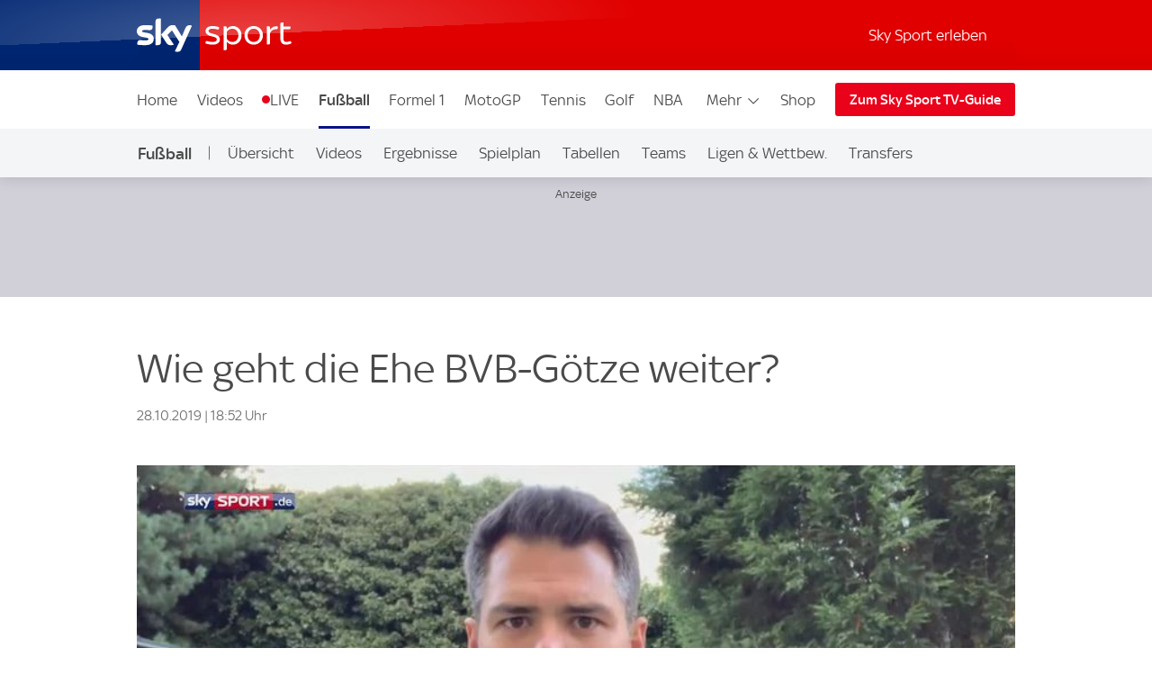

--- FILE ---
content_type: application/javascript
request_url: https://sport.sky.de/7QEHwmeouxjGlsTe8ZvD/Gfb5rp9zfELEVG9fk7/MB5SExxp/JwpqHyo/7DhMB
body_size: 175865
content:
(function(){if(typeof Array.prototype.entries!=='function'){Object.defineProperty(Array.prototype,'entries',{value:function(){var index=0;const array=this;return {next:function(){if(index<array.length){return {value:[index,array[index++]],done:false};}else{return {done:true};}},[Symbol.iterator]:function(){return this;}};},writable:true,configurable:true});}}());(function(){KZ();O6Z();KnZ();var Yd=function(){return PJ.apply(this,[km,arguments]);};var jA=function(qj){try{if(qj!=null&&!If["isNaN"](qj)){var zA=If["parseFloat"](qj);if(!If["isNaN"](zA)){return zA["toFixed"](2);}}}catch(Az){}return -1;};var Yq=function(){return PJ.apply(this,[CX,arguments]);};function O6Z(){Iv=[+ ! +[]]+[+[]]-[],mX=+ ! +[]+! +[]+! +[],WX=+ ! +[],AK=[+ ! +[]]+[+[]]-+ ! +[],Af=+[],zX=+ ! +[]+! +[]+! +[]+! +[]+! +[],r7=[+ ! +[]]+[+[]]-+ ! +[]-+ ! +[],Tk=+ ! +[]+! +[]+! +[]+! +[]+! +[]+! +[],Pv=+ ! +[]+! +[]+! +[]+! +[]+! +[]+! +[]+! +[],GO=! +[]+! +[],zQ=! +[]+! +[]+! +[]+! +[];}var mb=function(){return Op.apply(this,[pT,arguments]);};var Cz=function(){return dB.apply(this,[I6,arguments]);};var XM=function(){Od=["\x6c\x65\x6e\x67\x74\x68","\x41\x72\x72\x61\x79","\x63\x6f\x6e\x73\x74\x72\x75\x63\x74\x6f\x72","\x6e\x75\x6d\x62\x65\x72"];};var SB=function(){var OR;if(typeof If["window"]["XMLHttpRequest"]!=='undefined'){OR=new (If["window"]["XMLHttpRequest"])();}else if(typeof If["window"]["XDomainRequest"]!=='undefined'){OR=new (If["window"]["XDomainRequest"])();OR["onload"]=function(){this["readyState"]=4;if(this["onreadystatechange"] instanceof If["Function"])this["onreadystatechange"]();};}else{OR=new (If["window"]["ActiveXObject"])('Microsoft.XMLHTTP');}if(typeof OR["withCredentials"]!=='undefined'){OR["withCredentials"]=true;}return OR;};var zq=function(Ap,Pj){return Ap==Pj;};var Dt=function gn(lB,EW){'use strict';var sb=gn;switch(lB){case R5:{var c2=EW[Af];return typeof c2;}break;case q5:{return this;}break;case Nv:{return this;}break;case c9:{return this;}break;case j6:{return this;}break;case OZ:{return this;}break;case Im:{var dE=EW[Af];var rA=EW[WX];var cH=EW[GO];Ut.push(dx);try{var BR=Ut.length;var sE=cq(WX);var lt;return lt=pA(Mw,[Pz()[WR(Hq)].call(null,Kb,np,En),Pz()[WR(TE)].call(null,sH,Ln,cq([])),vj()[VY(YJ)](Bb,Nt,Gx,Hq),dE.call(rA,cH)]),Ut.pop(),lt;}catch(pB){Ut.splice(ZJ(BR,jj),Infinity,dx);var MW;return MW=pA(Mw,[Pz()[WR(Hq)](Kb,np,qb),xq()[Ax(jE)](Bw,SJ,PR),vj()[VY(YJ)](Bb,cq([]),Gx,Gb),pB]),Ut.pop(),MW;}Ut.pop();}break;case qK:{var Xn=EW[Af];var ME=EW[WX];var pH=EW[GO];Ut.push(Gj);Xn[ME]=pH[jJ()[VA(sJ)](TR,Jd)];Ut.pop();}break;case r6:{var Mx=EW[Af];var qW;Ut.push(Qq);return qW=pA(Mw,[QR(typeof HE()[Hz(hR)],IR(pt()[kJ(cJ)].call(null,MM,Nt),[][[]]))?HE()[Hz(sJ)](TA,qz,TJ,cq(cq(jj)),jE,kx):HE()[Hz(Sz)](qd,vn,Sz,cq(Vq),pJ,IY),Mx]),Ut.pop(),qW;}break;case VQ:{var cB=EW[Af];var Nj=EW[WX];var xY=EW[GO];Ut.push(hd);cB[Nj]=xY[jJ()[VA(sJ)].call(null,XE,Jd)];Ut.pop();}break;case fO:{var Bn=EW[Af];return typeof Bn;}break;case s5:{var Lq=EW[Af];Ut.push(GH);var kA;return kA=Lq&&zq(xq()[Ax(KM)](kM,cq(jj),vH),typeof If[xq()[Ax(cR)](St,Zj,Kb)])&&QR(Lq[jJ()[VA(Et)].apply(null,[OX,Nt])],If[xq()[Ax(cR)](St,Hn,Kb)])&&lE(Lq,If[xq()[Ax(cR)](St,cq({}),Kb)][Zp()[mj(Et)].apply(null,[S2,cq(Vq),DE,sn])])?lE(typeof Zp()[mj(Rd)],'undefined')?Zp()[mj(vb)](sH,cR,FY,Ub):Zp()[mj(FA)](KJ,cq(cq(Vq)),vB,tj):typeof Lq,Ut.pop(),kA;}break;case gL:{return this;}break;case p6:{var Up=EW[Af];var MJ;Ut.push(zB);return MJ=pA(Mw,[lE(typeof HE()[Hz(Aj)],IR([],[][[]]))?HE()[Hz(Sz)].call(null,qd,Aj,Sz,HH,vn,qE):HE()[Hz(sJ)].call(null,bp,Jd,Cp,TE,Jz,bE),Up]),Ut.pop(),MJ;}break;case pT:{var rp=EW[Af];var kz=EW[WX];var qp=EW[GO];Ut.push(bd);try{var Sd=Ut.length;var ZM=cq({});var Dq;return Dq=pA(Mw,[Pz()[WR(Hq)](Kb,GB,Hq),Pz()[WR(TE)].call(null,sH,jt,qH),lE(typeof vj()[VY(YE)],IR([],[][[]]))?vj()[VY(YJ)](Vx,mp,Gx,sJ):vj()[VY(jj)].call(null,wW,cq(cq([])),Sj,cq({})),rp.call(kz,qp)]),Ut.pop(),Dq;}catch(P2){Ut.splice(ZJ(Sd,jj),Infinity,bd);var zx;return zx=pA(Mw,[Pz()[WR(Hq)].apply(null,[Kb,GB,SJ]),QR(typeof xq()[Ax(Ex)],'undefined')?xq()[Ax(Kq)].apply(null,[wb,PR,vq]):xq()[Ax(jE)].apply(null,[Zk,cq(Vq),PR]),lE(typeof vj()[VY(sH)],'undefined')?vj()[VY(YJ)](Vx,vn,Gx,Vb):vj()[VY(jj)].call(null,Yp,kq,Zd,nJ),P2]),Ut.pop(),zx;}Ut.pop();}break;case FK:{Ut.push(Db);this[lE(typeof Zp()[mj(nJ)],'undefined')?Zp()[mj(qz)](rq,Jd,En,hb):Zp()[mj(FA)](lY,FY,Jb,HW)]=cq(Vq);var gx=this[xq()[Ax(qb)].call(null,vM,tB,Vq)][BH[Ex]][lE(typeof pt()[kJ(KJ)],'undefined')?pt()[kJ(Aj)](Hx,hx):pt()[kJ(MA)](Bq,vd)];if(QR(lE(typeof xq()[Ax(px)],IR('',[][[]]))?xq()[Ax(jE)].call(null,Rf,Tp,PR):xq()[Ax(Kq)].apply(null,[pp,cq(jj),tM]),gx[Pz()[WR(Hq)](Kb,fY,sH)]))throw gx[vj()[VY(YJ)].apply(null,[Mq,tp,Gx,wb])];var QJ;return QJ=this[nb()[Xx(Hn)](LY,OE,Ex,cq(cq(jj)),Un,KM)],Ut.pop(),QJ;}break;case Nw:{var VM=EW[Af];Ut.push(DA);var XJ=If[lE(typeof nb()[Xx(Kq)],IR([],[][[]]))?nb()[Xx(Vq)](kE,AA,Et,KM,Lp,Jz):nb()[Xx(cJ)](jW,vx,PB,LM,cR,Un)](VM);var wJ=[];for(var zj in XJ)wJ[lE(typeof xq()[Ax(lA)],'undefined')?xq()[Ax(Et)](JW,lY,Wd):xq()[Ax(Kq)].apply(null,[Ab,WA,Mp])](zj);wJ[Zp()[mj(YJ)](Aj,kW,UA,mx)]();var QM;return QM=function wA(){Ut.push(Uz);for(;wJ[jJ()[VA(cJ)](Bf,VB)];){var JY=wJ[pt()[kJ(md)].apply(null,[mq,XY])]();if(Sq(JY,XJ)){var xb;return wA[jJ()[VA(sJ)](rt,Jd)]=JY,wA[Zp()[mj(qz)].call(null,sH,Gb,En,QE)]=cq(jj),Ut.pop(),xb=wA,xb;}}wA[Zp()[mj(qz)](Zj,Qb,En,QE)]=cq(BH[Ex]);var Jj;return Ut.pop(),Jj=wA,Jj;},Ut.pop(),QM;}break;case MT:{return this;}break;case Pv:{var Ip=EW[Af];Ut.push(kM);var Qn=If[nb()[Xx(Vq)](JH,AA,Et,cJ,mp,Lt)](Ip);var fp=[];for(var Aq in Qn)fp[xq()[Ax(Et)](wY,sJ,Wd)](Aq);fp[Zp()[mj(YJ)].call(null,NA,hJ,UA,IJ)]();var Kd;return Kd=function JM(){Ut.push(FW);for(;fp[jJ()[VA(cJ)](jv,VB)];){var Xq=fp[pt()[kJ(md)].call(null,KE,XY)]();if(Sq(Xq,Qn)){var Px;return JM[jJ()[VA(sJ)](zY,Jd)]=Xq,JM[Zp()[mj(qz)].call(null,Aj,cq(jj),En,lb)]=cq(jj),Ut.pop(),Px=JM,Px;}}JM[Zp()[mj(qz)](DE,rb,En,lb)]=cq(Vq);var hE;return Ut.pop(),hE=JM,hE;},Ut.pop(),Kd;}break;case OK:{Ut.push(XR);var cY;return cY=QR(typeof xq()[Ax(SH)],IR([],[][[]]))?xq()[Ax(Kq)].apply(null,[HH,lj,TY]):xq()[Ax(Nt)](qY,Qb,md),Ut.pop(),cY;}break;case WX:{var zM=EW[Af];var RB=EW[WX];var Vd=EW[GO];return zM[RB]=Vd;}break;case x5:{Ut.push(Mn);var tn;return tn=xq()[Ax(Nt)].call(null,K6,cq(cq(Vq)),md),Ut.pop(),tn;}break;case zQ:{Ut.push(TY);this[Zp()[mj(qz)](SJ,cq({}),En,AO)]=cq(Vq);var bq=this[xq()[Ax(qb)](xm,MA,Vq)][EK[VR()[tt(YE)](GE,lY,Kq,qz,xA,vb)]()][QR(typeof pt()[kJ(GY)],IR([],[][[]]))?pt()[kJ(MA)].call(null,Rq,pR):pt()[kJ(Aj)](Ck,hx)];if(QR(xq()[Ax(jE)].apply(null,[SX,Qb,PR]),bq[Pz()[WR(Hq)].apply(null,[Kb,CB,Kb])]))throw bq[vj()[VY(YJ)](n9,YJ,Gx,Kb)];var Zt;return Zt=this[nb()[Xx(Hn)].call(null,bp,OE,Ex,BJ,Gx,qz)],Ut.pop(),Zt;}break;case Vf:{var Zb=EW[Af];var ZW=EW[WX];var CY=EW[GO];return Zb[ZW]=CY;}break;case CL:{var YY=EW[Af];Ut.push(hz);var Ez;return Ez=YY&&zq(lE(typeof xq()[Ax(vb)],IR('',[][[]]))?xq()[Ax(KM)].apply(null,[wO,Hn,vH]):xq()[Ax(Kq)].call(null,mH,jj,dz),typeof If[xq()[Ax(cR)](xO,cq(jj),Kb)])&&QR(YY[lE(typeof jJ()[VA(Vq)],IR([],[][[]]))?jJ()[VA(Et)].apply(null,[X6,Nt]):jJ()[VA(YE)](Ej,mJ)],If[xq()[Ax(cR)].call(null,xO,cq(jj),Kb)])&&lE(YY,If[xq()[Ax(cR)](xO,Jd,Kb)][Zp()[mj(Et)](BJ,sH,DE,T7)])?Zp()[mj(vb)](bE,rq,FY,dK):typeof YY,Ut.pop(),Ez;}break;case YO:{var WW;Ut.push(zR);return WW=lE(typeof xq()[Ax(WA)],IR('',[][[]]))?xq()[Ax(Nt)](Hf,An,md):xq()[Ax(Kq)](Xj,FA,tY),Ut.pop(),WW;}break;}};var pA=function It(dR,KW){var qR=It;for(dR;dR!=Jw;dR){switch(dR){case wX:{wd();dB.call(this,I6,[bB()]);FE();dR-=sm;Op.call(this,Mv,[bB()]);Dn=Qt();Op.call(this,YO,[bB()]);OJ=Kn();}break;case gZ:{BH=Op(gK,[['GQHnfQQQQQQ','6','63V','B3','Q','qnnBnfQQQQQQ','qnVHB','G3HGHqV3HnfQQQQQQ','G3t3qqB','tBttqQVfQQQQQQ','ttttttt','GVtHVH3','6Q3G','BqQQ','GQHq','t6H3','B','G','66','63','6t','6H','3','n','6B','6q','BQ','6Q','3n','3Q','6H3','BQQQ','6QQ6','GHHH','3HHH','6QQQQ','nQQ','GHH','3QQQ','q','33','3Q6q','HHHHHH','6n','6fVB','3f66','3333','tG3','3G','Ht3','V','6QQQ','BqQQQQQ','666','36qQQQQQ','3QQ','6ft6'],cq(cq(Vq))]);Q2=function MnwIENBGFj(){KK();mX();nk();function Tn(){return HJ.apply(this,[TB,arguments]);}function DJ(){this["J9"]^=this["J9"]>>>13;this.zG=gz;}var KI;function AS(){return fn.apply(this,[vI,arguments]);}function kL(){return ["\x61\x70\x70\x6c\x79","\x66\x72\x6f\x6d\x43\x68\x61\x72\x43\x6f\x64\x65","\x53\x74\x72\x69\x6e\x67","\x63\x68\x61\x72\x43\x6f\x64\x65\x41\x74"];}function EG(){this["hK"]++;this.zG=Iz;}function x(){return YJ(`${zz()[YL(FE)]}`,d9(),YS()-d9());}function SG(){var AK={};SG=function(){return AK;};return AK;}function bG(){var gk=Object['\x63\x72\x65\x61\x74\x65'](Object['\x70\x72\x6f\x74\x6f\x74\x79\x70\x65']);bG=function(){return gk;};return gk;}function GB(){return fn.apply(this,[LK,arguments]);}function tI(){return dS.apply(this,[ZG,arguments]);}function Uz(CL,EB){return CL-EB;}function b(BG,IS){return BG/IS;}function kJ(tG,zY){return tG==zY;}function bL(){var PB;PB=x()-hk();return bL=function(){return PB;},PB;}function I9(){this["z9"]=EX(this["f9"],this["hK"]);this.zG=S9;}0x710445a,3586090237;function gI(){return vJ()+gE()+typeof d6[zz()[YL(FE)].name];}var v;function pb(s9,wK){return s9&wK;}function rI(){return HJ.apply(this,[WB,arguments]);}function YG(){this["J9"]^=this["J9"]>>>16;this.zG=Up;}function XS(){this["z9"]=this["z9"]<<15|this["z9"]>>>17;this.zG=tp;}var BE;function QJ(k9,GG){return k9*GG;}function WY(){return dS.apply(this,[Dp,arguments]);}function fn(KB,dJ){var PK=fn;switch(KB){case Op:{var LJ=dJ[hn];LJ[LJ[jB](Sz)]=function(){Qk.call(this[nI]);};fn(cB,[LJ]);}break;case ZG:{var sz=dJ[hn];sz[sz[jB](qK)]=function(){this[Fp].push(jI(this[kp](),this[kp]()));};dS(M,[sz]);}break;case fL:{var TI=dJ[hn];TI[TI[jB](jz)]=function(){var Wp=this[RK]();var Bb=this[RK]();var Tk=this[RK]();var qb=this[kp]();var Lz=[];for(var Yk=YE;LB(Yk,Tk);++Yk){switch(this[Fp].pop()){case YE:Lz.push(this[kp]());break;case FE:var rb=this[kp]();for(var PL of rb.reverse()){Lz.push(PL);}break;default:throw new Error(zz()[YL(VJ)].call(null,pk,DK(ZI),gS));}}var m9=qb.apply(this[O9].y,Lz.reverse());Wp&&this[Fp].push(this[Uk](m9));};fn(hn,[TI]);}break;case vI:{var RB=dJ[hn];RB[RB[jB](RS)]=function(){var lY=this[RK]();var CG=RB[H9]();if(this[kp](lY)){this[zS](JG.k,CG);}};fn(VE,[RB]);}break;case cB:{var nG=dJ[hn];nG[nG[jB](Qb)]=function(){this[Fp].push(b(this[kp](),this[kp]()));};fn(vI,[nG]);}break;case ZJ:{var dB=dJ[hn];dB[dB[jB](qS)]=function(){var xk=this[RK]();var p6=this[RK]();var Dz=this[H9]();var sJ=TY.call(this[nI]);var AX=this[O9];this[Fp].push(function(...bb){var FS=dB[O9];xk?dB[O9]=AX:dB[O9]=dB[Uk](this);var rY=Uz(bb.length,p6);dB[xS]=Qz(rY,FE);while(LB(rY++,YE)){bb.push(undefined);}for(let hS of bb.reverse()){dB[Fp].push(dB[Uk](hS));}qG.call(dB[nI],sJ);var DY=dB[Db][JG.k];dB[zS](JG.k,Dz);dB[Fp].push(bb.length);dB[Bp]();var WG=dB[kp]();while(E6(--rY,YE)){dB[Fp].pop();}dB[zS](JG.k,DY);dB[O9]=FS;return WG;});};fn(fL,[dB]);}break;case LK:{var hI=dJ[hn];hI[hI[jB](pG)]=function(){this[Fp].push(this[kp]()&&this[kp]());};fn(Op,[hI]);}break;case hn:{var Rz=dJ[hn];Rz[Rz[jB](hY)]=function(){this[Fp].push(this[qS](this[Wb]()));};fn(LK,[Rz]);}break;case VE:{var hE=dJ[hn];hE[hE[jB](FL)]=function(){this[Fp].push(Xk(this[kp](),this[kp]()));};fn(kk,[hE]);}break;case kk:{var pI=dJ[hn];pI[pI[jB](lz)]=function(){this[Fp].push(rB(this[kp](),this[kp]()));};fn(ZG,[pI]);}break;}}var rL;function p(){this["l6"]=(this["J9"]&0xffff)*5+(((this["J9"]>>>16)*5&0xffff)<<16)&0xffffffff;this.zG=gY;}function Cn(){return HJ.apply(this,[jK,arguments]);}function Mz(){return HJ.apply(this,[qX,arguments]);}var JG;function qp(){return fn.apply(this,[ZJ,arguments]);}function dS(HB,s6){var r6=dS;switch(HB){case ZG:{var vk=s6[hn];vk[vk[jB](mG)]=function(){this[Fp].push(LB(this[kp](),this[kp]()));};NL(Op,[vk]);}break;case cS:{var l=s6[hn];l[l[jB](PX)]=function(){var EE=this[Fp].pop();var xX=this[RK]();if(BJ(typeof EE,zz()[YL(zn)].apply(null,[TS,PX,M9(M9(FE))]))){throw bG()[HX(CB)](CB,Cz,Yn);}if(E6(xX,FE)){EE.y++;return;}this[Fp].push(new Proxy(EE,{get(R,vG,pX){if(xX){return ++R.y;}return R.y++;}}));};dS(ZG,[l]);}break;case OG:{var zL=s6[hn];zL[zL[jB](L6)]=function(){this[zS](JG.k,this[H9]());};dS(cS,[zL]);}break;case rk:{var CJ=s6[hn];CJ[CJ[jB](hB)]=function(){this[Fp].push(this[Uk](undefined));};dS(OG,[CJ]);}break;case Tz:{var Zn=s6[hn];Zn[Zn[jB](GJ)]=function(){this[Fp].push(Qz(this[kp](),this[kp]()));};dS(rk,[Zn]);}break;case Vz:{var n9=s6[hn];n9[n9[jB](dI)]=function(){this[Fp].push(m(this[kp](),this[kp]()));};dS(Tz,[n9]);}break;case KS:{var np=s6[hn];np[np[jB](jk)]=function(){this[Fp].push(QJ(this[kp](),this[kp]()));};dS(Vz,[np]);}break;case Dp:{var Fk=s6[hn];Fk[Fk[jB](vn)]=function(){this[Fp].push(vY(this[kp](),this[kp]()));};dS(KS,[Fk]);}break;case XG:{var IG=s6[hn];IG[IG[jB](C9)]=function(){var ES=this[RK]();var Zk=IG[H9]();if(M9(this[kp](ES))){this[zS](JG.k,Zk);}};dS(Dp,[IG]);}break;case M:{var kn=s6[hn];kn[kn[jB](n6)]=function(){this[Fp].push(QI(this[kp](),this[kp]()));};dS(XG,[kn]);}break;}}var LY;function XL(){return rG.apply(this,[LK,arguments]);}var W;function Iz(){if(this["hK"]<cL(this["f9"]))this.zG=I9;else this.zG=KY;}function WJ(mJ,Q9){var TK=WJ;switch(mJ){case wp:{var fX=Q9[hn];var JX=Qz([],[]);var gn=Uz(fX.length,FE);while(QI(gn,YE)){JX+=fX[gn];gn--;}return JX;}break;case Op:{var MK=Q9[hn];cz.rS=WJ(wp,[MK]);while(LB(cz.rS.length,UY))cz.rS+=cz.rS;}break;case WB:{rL=function(gB){return WJ.apply(this,[Op,arguments]);};Pz.call(null,qX,[zn,DK(xE),M9(M9(YE))]);}break;case ZJ:{var B9=Q9[hn];var VK=Qz([],[]);var IX=Uz(B9.length,FE);while(QI(IX,YE)){VK+=B9[IX];IX--;}return VK;}break;case XG:{var HY=Q9[hn];RJ.vE=WJ(ZJ,[HY]);while(LB(RJ.vE.length,nI))RJ.vE+=RJ.vE;}break;case fY:{LL=function(NE){return WJ.apply(this,[XG,arguments]);};lK(wp,[mB,DK(d),LS]);}break;case wE:{var s=Q9[hn];var D=Qz([],[]);var zB=Uz(s.length,FE);while(QI(zB,YE)){D+=s[zB];zB--;}return D;}break;case cE:{var Sb=Q9[hn];tX.AI=WJ(wE,[Sb]);while(LB(tX.AI.length,H9))tX.AI+=tX.AI;}break;case rp:{OL=function(NI){return WJ.apply(this,[cE,arguments]);};lK(fY,[DK(Ik),mB]);}break;case r:{var W9=Q9[hn];if(pS(W9,qB)){return d6[U[CB]][U[FE]](W9);}else{W9-=BL;return d6[U[CB]][U[FE]][U[YE]](null,[Qz(vY(W9,mK),mY),Qz(RI(W9,Kb),bS)]);}}break;}}function t9(){gb=["\x40\t","}","336 #V\\OC\x07>2$&\nOFF2:(-OPYYy","%\rY]\fA","e","","3<=)=[Y\nA6!!\x3fVV\'6","VK5\"4BB[","*bqrS-qcr","",""];}function Xp(){return NL.apply(this,[cB,arguments]);}function X6(){this["z9"]=(this["z9"]&0xffff)*0xcc9e2d51+(((this["z9"]>>>16)*0xcc9e2d51&0xffff)<<16)&0xffffffff;this.zG=XS;}function pY(sY,rn){return sY[U[TS]](rn);}function YL(Jk){return dz()[Jk];}function Dk(){return rG.apply(this,[K,arguments]);}function gY(){this["J9"]=(this["l6"]&0xffff)+0x6b64+(((this["l6"]>>>16)+0xe654&0xffff)<<16);this.zG=Kn;}function RI(Sp,tz){return Sp%tz;}function LB(EI,ME){return EI<ME;}function bK(){return dS.apply(this,[rk,arguments]);}var Nz;function Pz(qI,SS){var vb=Pz;switch(qI){case Az:{var fB=SS[hn];var sI=SS[Tz];var Zz=SS[xY];var UJ=Qz([],[]);var jE=RI(Qz(sI,bL()),KX);var kE=gb[fB];var Gz=YE;if(LB(Gz,kE.length)){do{var KG=pY(kE,Gz);var xL=pY(cz.rS,jE++);UJ+=WJ(r,[pb(IY(pb(KG,xL)),Xk(KG,xL))]);Gz++;}while(LB(Gz,kE.length));}return UJ;}break;case GS:{var Bk=SS[hn];cz=function(UI,wB,wY){return Pz.apply(this,[Az,arguments]);};return rL(Bk);}break;case wE:{var NX=SS[hn];var NY=SS[Tz];var JJ=SS[xY];var Nn=Qz([],[]);var GK=RI(Qz(NY,bL()),BS);var jJ=fJ[NX];var WL=YE;if(LB(WL,jJ.length)){do{var FI=pY(jJ,WL);var pJ=pY(RJ.vE,GK++);Nn+=WJ(r,[pb(Xk(IY(FI),IY(pJ)),Xk(FI,pJ))]);WL++;}while(LB(WL,jJ.length));}return Nn;}break;case XG:{var Cp=SS[hn];RJ=function(Np,XY,vX){return Pz.apply(this,[wE,arguments]);};return LL(Cp);}break;case gX:{var fz=SS[hn];var lL=SS[Tz];var nb=SG()[nY(FE)].apply(null,[SI,pk]);for(var nE=YE;LB(nE,fz[bG()[HX(YE)].apply(null,[YE,OY,Gk])]);nE=Qz(nE,FE)){var pp=fz[bG()[HX(FE)].apply(null,[TS,DK(xp),N9])](nE);var RE=lL[pp];nb+=RE;}return nb;}break;case M:{var xn={'\x34':zz()[YL(YE)](QB,j,VY),'\x4d':SG()[nY(YE)](DK(cJ),TS),'\x53':zz()[YL(FE)].apply(null,[mB,hG,mb]),'\x62':zz()[YL(CB)](mK,hY,DL),'\x64':zz()[YL(TS)].call(null,FE,xI,M9([])),'\x6b':zz()[YL(QB)].apply(null,[jY,dn,cb])};return function(mk){return Pz(gX,[mk,xn]);};}break;case qX:{var tK=SS[hn];var I6=SS[Tz];var nz=SS[xY];var MB=gb[VJ];var tb=Qz([],[]);var hb=gb[tK];var nX=Uz(hb.length,FE);if(QI(nX,YE)){do{var v9=RI(Qz(Qz(nX,I6),bL()),MB.length);var pz=pY(hb,nX);var DX=pY(MB,v9);tb+=WJ(r,[pb(IY(pb(pz,DX)),Xk(pz,DX))]);nX--;}while(QI(nX,YE));}return Pz(GS,[tb]);}break;case wk:{var F9=SS[hn];LL(F9[YE]);for(var Fz=YE;LB(Fz,F9.length);++Fz){bG()[F9[Fz]]=function(){var f6=F9[Fz];return function(FX,YK,NS){var H6=RJ(FX,YK,M9(FE));bG()[f6]=function(){return H6;};return H6;};}();}}break;case sp:{var zK=SS[hn];var CY=SS[Tz];var QG=Qz([],[]);var WE=RI(Qz(zK,bL()),cp);var S6=v[CY];var TX=YE;while(LB(TX,S6.length)){var lk=pY(S6,TX);var Kp=pY(tX.AI,WE++);QG+=WJ(r,[pb(Xk(IY(lk),IY(Kp)),Xk(lk,Kp))]);TX++;}return QG;}break;case kX:{var EK=SS[hn];tX=function(zX,Xb){return Pz.apply(this,[sp,arguments]);};return OL(EK);}break;}}function qn(){return fn.apply(this,[VE,arguments]);}function jI(ck,jb){return ck<<jb;}function Xk(J,V9){return J|V9;}function vz(){this["J9"]=(this["J9"]&0xffff)*0x85ebca6b+(((this["J9"]>>>16)*0x85ebca6b&0xffff)<<16)&0xffffffff;this.zG=DJ;}var HS;function rG(m6,MX){var ZL=rG;switch(m6){case GS:{var pB=MX[hn];pB[PI]=function(){var G=SG()[nY(FE)].apply(null,[SI,pk]);for(let G9=YE;LB(G9,VJ);++G9){G+=this[RK]().toString(CB).padStart(VJ,zz()[YL(QB)].apply(null,[jY,dn,QK]));}var g6=parseInt(G.slice(FE,Jb),CB);var xB=G.slice(Jb);if(kJ(g6,YE)){if(kJ(xB.indexOf(zz()[YL(FE)](mB,hG,YE)),DK(FE))){return YE;}else{g6-=C6[TS];xB=Qz(zz()[YL(QB)](jY,dn,PG),xB);}}else{g6-=C6[QB];xB=Qz(zz()[YL(FE)].call(null,mB,hG,j9),xB);}var zJ=YE;var HG=FE;for(let Rk of xB){zJ+=QJ(HG,parseInt(Rk));HG/=CB;}return QJ(zJ,Math.pow(CB,g6));};HJ(ZG,[pB]);}break;case jG:{var zI=MX[hn];zI[Cb]=function(hp,tB){var gL=atob(hp);var h6=YE;var WI=[];var l9=YE;for(var Un=YE;LB(Un,gL.length);Un++){WI[l9]=gL.charCodeAt(Un);h6=rB(h6,WI[l9++]);}HJ(Vz,[this,RI(Qz(h6,tB),Y9)]);return WI;};rG(GS,[zI]);}break;case zp:{var JE=MX[hn];JE[RK]=function(){return this[LX][this[Db][JG.k]++];};rG(jG,[JE]);}break;case K:{var QS=MX[hn];QS[kp]=function(VL){return this[fI](VL?this[Fp][Uz(this[Fp][bG()[HX(YE)](YE,OY,jn)],FE)]:this[Fp].pop());};rG(zp,[QS]);}break;case rp:{var GE=MX[hn];GE[fI]=function(Ck){return kJ(typeof Ck,zz()[YL(zn)](TS,PX,tJ))?Ck.y:Ck;};rG(K,[GE]);}break;case LK:{var Jz=MX[hn];Jz[qS]=function(tk){return W.call(this[nI],tk,this);};rG(rp,[Jz]);}break;case r:{var UL=MX[hn];UL[mz]=function(r9,JB,SL){if(kJ(typeof r9,zz()[YL(zn)].call(null,TS,PX,N6))){SL?this[Fp].push(r9.y=JB):r9.y=JB;}else{HS.call(this[nI],r9,JB);}};rG(LK,[UL]);}break;case Az:{var Z9=MX[hn];Z9[zS]=function(JI,II){this[Db][JI]=II;};Z9[Jn]=function(QY){return this[Db][QY];};rG(r,[Z9]);}break;}}function wz(){return NL.apply(this,[gX,arguments]);}function L(a,b,c){return a.indexOf(b,c);}function b6(){return HJ.apply(this,[gX,arguments]);}function Q(){return JK.apply(this,[Dp,arguments]);}function tp(){this["z9"]=(this["z9"]&0xffff)*0x1b873593+(((this["z9"]>>>16)*0x1b873593&0xffff)<<16)&0xffffffff;this.zG=WK;}function pE(){return NL.apply(this,[fY,arguments]);}var M,qB,kX,fY,Pb,jG,LK,rp,ZG,r,XG,kk,GS,qX,bS,TB,In,cB,ZJ,Dp,jK,lp,rk,OG,mY,Vz,wE,KS,fL,VE,zp,Op,sp,K,wk,BL,Az,WB,Kb,CI,cE,jL,sb;function n(){return NL.apply(this,[jK,arguments]);}function PS(){return lK.apply(this,[fL,arguments]);}function NK(){return dS.apply(this,[OG,arguments]);}function pS(vK,sL){return vK<=sL;}function nY(ZX){return dz()[ZX];}function rB(hz,kz){return hz^kz;}function lK(SY,b9){var Pp=lK;switch(SY){case fL:{var kK=b9[hn];rL(kK[YE]);var Sk=YE;if(LB(Sk,kK.length)){do{zz()[kK[Sk]]=function(){var On=kK[Sk];return function(dE,UK,Yb){var MG=cz(dE,UK,M9(M9(YE)));zz()[On]=function(){return MG;};return MG;};}();++Sk;}while(LB(Sk,kK.length));}}break;case Az:{FE=+ ! ![];CB=FE+FE;TS=FE+CB;YE=+[];QB=CB-FE+TS;mB=TS+QB-CB;pk=CB*TS*FE;jY=QB*mB-CB-TS-pk;zn=TS*FE*QB-mB;VJ=zn-pk+QB*TS-mB;mK=FE*mB+jY-VJ+QB;K9=FE-TS+jY*mB-mK;w=K9+jY*VJ+mB-mK;KE=w-mB+TS+pk*mK;KX=pk+mK-mB*FE;BS=VJ+mB*QB-FE;j=TS*QB+mB*VJ*pk;VY=VJ+QB*FE+zn*mK;cJ=VJ*K9-mK*QB;hG=FE*zn+pk*w+QB;mb=mB+FE+VJ*jY;hY=w*CB+VJ+QB+TS;DL=VJ+pk*CB+QB*jY;xI=w-pk-jY+zn*mB;dn=mK-mB+K9*VJ-CB;cb=CB+K9+jY*zn;SI=CB+QB*zn*TS+mK;OY=pk*w-TS*zn*mK;Gk=QB*jY+mK+FE-CB;xp=pk+FE-jY+VJ*K9;N9=zn*mK+pk+jY+VJ;UY=VJ+K9+pk;xE=CB+w*TS+mK+jY;cp=pk-CB+mB+jY;ZI=QB-jY+TS*mK*VJ;PE=jY*pk*QB-FE+zn;nI=K9+mK*QB+pk+CB;d=zn*VJ*QB+jY+w;LS=CB+TS*pk-mB+mK;H9=pk+zn+VJ+mK+mB;Ik=jY+zn*VJ*pk-mK;x6=FE+K9+pk+VJ;x9=CB-jY*QB+w*pk;c9=QB*w+CB*FE+VJ;q6=FE*VJ*zn*pk;Fp=pk*QB*mK-FE-zn;O9=FE+pk+VJ+QB*zn;jB=K9*mB-QB+TS-VJ;bz=zn*CB*TS*pk-QB;RK=K9*pk-CB+jY+zn;kp=jY*K9-pk*mK*TS;J6=w+mK+VJ;Db=w*FE-mB+CB+K9;zS=K9+zn+QB+VJ+CB;Bp=w+CB-pk+zn*mK;Uk=CB-FE+K9*pk+TS;LX=w+CB*K9-QB+VJ;hJ=jY*CB*FE+TS*QB;Kk=CB+mK*mB-QB-jY;jn=pk+CB+FE+K9;Wb=FE*w+VJ*QB;XI=zn*VJ+mK+CB*FE;mz=K9-TS+zn*pk*QB;sk=TS+K9*CB+mB;GX=K9+mK*mB+FE-QB;RG=QB+mK*jY-VJ;PI=zn+mK*jY+VJ-pk;mG=FE*K9+pk*jY;PX=QB*VJ+TS+jY*pk;Cz=mK+FE+zn*jY*VJ;Yn=mB*VJ-TS*FE;L6=FE-QB-mB+K9*TS;hB=jY*pk+K9-TS+mK;GJ=jY*TS+w-zn-mK;dI=QB*K9+CB*VJ-pk;jk=w+jY*mB+CB;vn=K9+mK*TS*QB*FE;C9=mK*pk+w+mB-VJ;n6=mB*K9-TS;qK=FE+TS+mB*K9-pk;lz=FE-jY*pk+K9*zn;FL=TS*mK*pk+CB;RS=zn+VJ+TS+mB*K9;Qb=K9*pk+FE-mK+TS;Sz=w+K9+pk*mB*CB;pG=mB-zn+jY+CB*w;qS=K9*zn-TS-CB+VJ;jz=w+QB*K9+pk-VJ;gS=TS*QB*pk-CB+zn;xS=mK+jY+zn*VJ*QB;Eb=VJ*K9-zn*QB+CB;fI=VJ-zn+mB+jY;Y9=QB*K9+TS*VJ+w;Xn=QB*jY-mK-mB+TS;kG=VJ+mB+FE+CB;QK=pk*TS*mB-K9-VJ;Jb=pk-mK+jY+VJ-FE;PG=CB+zn-QB+pk*mK;j9=FE*CB*TS+VJ*QB;Cb=pk+K9+TS+FE+jY;tJ=mB+jY+zn*pk+mK;N6=zn+CB+mK*VJ+FE;Jn=FE*w+K9-CB-jY;}break;case lp:{var WX=b9[hn];OL(WX[YE]);var FG=YE;if(LB(FG,WX.length)){do{SG()[WX[FG]]=function(){var YY=WX[FG];return function(An,cY){var rE=tX(An,cY);SG()[YY]=function(){return rE;};return rE;};}();++FG;}while(LB(FG,WX.length));}}break;case fY:{var BK=b9[hn];var SJ=b9[Tz];var I=v[QB];var IB=Qz([],[]);var A9=v[SJ];var xG=Uz(A9.length,FE);if(QI(xG,YE)){do{var L9=RI(Qz(Qz(xG,BK),bL()),I.length);var pL=pY(A9,xG);var mL=pY(I,L9);IB+=WJ(r,[pb(Xk(IY(pL),IY(mL)),Xk(pL,mL))]);xG--;}while(QI(xG,YE));}return Pz(kX,[IB]);}break;case wp:{var nB=b9[hn];var ZE=b9[Tz];var Tb=b9[xY];var T9=fJ[QB];var wS=Qz([],[]);var z6=fJ[nB];for(var H=Uz(z6.length,FE);QI(H,YE);H--){var nL=RI(Qz(Qz(H,ZE),bL()),T9.length);var ML=pY(z6,H);var Zp=pY(T9,nL);wS+=WJ(r,[pb(Xk(IY(ML),IY(Zp)),Xk(ML,Zp))]);}return Pz(XG,[wS]);}break;case r:{var TE=b9[hn];var vL=b9[Tz];var R6=[];var BY=Pz(M,[]);var ln=vL?d6[SG()[nY(TS)].apply(null,[c9,CB])]:d6[SG()[nY(CB)].call(null,x9,FE)];for(var FJ=YE;LB(FJ,TE[bG()[HX(YE)].call(null,YE,OY,M9(FE))]);FJ=Qz(FJ,FE)){R6[zz()[YL(mB)](YE,DK(q6),M9(M9([])))](ln(BY(TE[FJ])));}return R6;}break;}}function Hp(AJ){this[Fp]=Object.assign(this[Fp],AJ);}function GI(){return NL.apply(this,[Pb,arguments]);}function Qz(xz,UB){return xz+UB;}function HI(){return rG.apply(this,[Az,arguments]);}var YB,xY,Tz,cS,CE,wp,gX,vI,hn,qJ,dK;function tX(){return lK.apply(this,[fY,arguments]);}var d6;function v6(){return fn.apply(this,[fL,arguments]);}function Kn(){this["f"]++;this.zG=EG;}function cz(){return Pz.apply(this,[qX,arguments]);}function wL(){return HJ.apply(this,[Vz,arguments]);}function P(lB,OJ){return lB in OJ;}function hk(){return Qn(gI(),674788);}var gb;function Up(){return this;}function Nb(){return fn.apply(this,[ZG,arguments]);}function QL(){v=["L",")U _Rx+[",":-]\"\b","`","l&BcP0\")s=\x40};iL","S\'\n\\aS*\tQ\fW",""];}return JK.call(this,LK);function Ob(){return L(`${zz()[YL(FE)]}`,"0x"+"\x37\x31\x30\x34\x34\x35\x61");}function D9(){return JK.apply(this,[In,arguments]);}var qz;var U;function gp(){return dS.apply(this,[KS,arguments]);}function zz(){var JS=[]['\x6b\x65\x79\x73']();zz=function(){return JS;};return JS;}function Wn(){return rG.apply(this,[jG,arguments]);}function nK(VS,T6){return VS>>>T6;}function YS(){return L(`${zz()[YL(FE)]}`,";",Ob());}function q(){return dS.apply(this,[XG,arguments]);}function LG(){return rG.apply(this,[GS,arguments]);}function P9(){return fn.apply(this,[cB,arguments]);}var TY;function KY(){this["J9"]^=this["f"];this.zG=OI;}function rz(){return dS.apply(this,[Tz,arguments]);}var FE,CB,TS,YE,QB,mB,pk,jY,zn,VJ,mK,K9,w,KE,KX,BS,j,VY,cJ,hG,mb,hY,DL,xI,dn,cb,SI,OY,Gk,xp,N9,UY,xE,cp,ZI,PE,nI,d,LS,H9,Ik,x6,x9,c9,q6,Fp,O9,jB,bz,RK,kp,J6,Db,zS,Bp,Uk,LX,hJ,Kk,jn,Wb,XI,mz,sk,GX,RG,PI,mG,PX,Cz,Yn,L6,hB,GJ,dI,jk,vn,C9,n6,qK,lz,FL,RS,Qb,Sz,pG,qS,jz,gS,xS,Eb,fI,Y9,Xn,kG,QK,Jb,PG,j9,Cb,tJ,N6,Jn;function Ez(){return NL.apply(this,[K,arguments]);}function DK(XE){return -XE;}function Xz(){return rG.apply(this,[rp,arguments]);}function S9(){if([10,13,32].includes(this["z9"]))this.zG=EG;else this.zG=X6;}function NL(EJ,wX){var lX=NL;switch(EJ){case YB:{var fS=wX[hn];fS[fS[jB](cp)]=function(){this[Fp]=[];qz.call(this[nI]);this[zS](JG.k,this[LX].length);};JK(CI,[fS]);}break;case K:{var rJ=wX[hn];rJ[rJ[jB](hJ)]=function(){this[Fp].push(Uz(this[kp](),this[kp]()));};NL(YB,[rJ]);}break;case wk:{var bn=wX[hn];bn[bn[jB](Kk)]=function(){var k6=this[RK]();var rK=this[kp]();var tE=this[kp]();var kY=this[x6](tE,rK);if(M9(k6)){var XB=this;var Pn={get(QX){XB[O9]=QX;return tE;}};this[O9]=new Proxy(this[O9],Pn);}this[Fp].push(kY);};NL(K,[bn]);}break;case cB:{var mI=wX[hn];mI[mI[jB](jn)]=function(){this[Fp].push(this[H9]());};NL(wk,[mI]);}break;case gX:{var pn=wX[hn];pn[pn[jB](DL)]=function(){this[Fp].push(this[Wb]());};NL(cB,[pn]);}break;case fY:{var AE=wX[hn];AE[AE[jB](XI)]=function(){this[mz](this[Fp].pop(),this[kp](),this[RK]());};NL(gX,[AE]);}break;case Pb:{var zE=wX[hn];zE[zE[jB](sk)]=function(){this[Fp].push(RI(this[kp](),this[kp]()));};NL(fY,[zE]);}break;case ZJ:{var q9=wX[hn];q9[q9[jB](GX)]=function(){this[Fp].push(P(this[kp](),this[kp]()));};NL(Pb,[q9]);}break;case jK:{var B6=wX[hn];B6[B6[jB](nI)]=function(){this[Fp].push(nK(this[kp](),this[kp]()));};NL(ZJ,[B6]);}break;case Op:{var Vk=wX[hn];Vk[Vk[jB](RG)]=function(){this[Fp].push(this[PI]());};NL(jK,[Vk]);}break;}}function cX(){return NL.apply(this,[ZJ,arguments]);}var fJ;function bX(){return dS.apply(this,[cS,arguments]);}function G6(){return fn.apply(this,[hn,arguments]);}function xJ(){return rG.apply(this,[r,arguments]);}function vJ(){return YJ(`${zz()[YL(FE)]}`,0,Ob());}function cL(a){return a.length;}function fk(){return dS.apply(this,[M,arguments]);}function jS(){return HJ.apply(this,[hn,arguments]);}var LL;var qG;var OL;function m(RX,M6){return RX!==M6;}function z(){return rG.apply(this,[zp,arguments]);}function EX(a,b){return a.charCodeAt(b);}function tY(){return fn.apply(this,[kk,arguments]);}function JK(V,EY){var Y=JK;switch(V){case LK:{tn=function(Yz){this[Fp]=[Yz[O9].y];};HS=function(RL,Ok){return JK.apply(this,[fY,arguments]);};W=function(Lk,AL){return JK.apply(this,[jL,arguments]);};KI=function(){this[Fp][this[Fp].length]={};};Qk=function(){this[Fp].pop();};TY=function(){return [...this[Fp]];};qG=function(Lp){return JK.apply(this,[sb,arguments]);};qz=function(){this[Fp]=[];};rL=function(){return WJ.apply(this,[WB,arguments]);};LL=function(){return WJ.apply(this,[fY,arguments]);};OL=function(){return WJ.apply(this,[rp,arguments]);};Nz=function(Ib,lG,pK){return JK.apply(this,[WB,arguments]);};lK(Az,[]);U=kL();mp();Pz.call(this,wk,[dz()]);QL();lK.call(this,lp,[dz()]);t9();lK.call(this,fL,[dz()]);C6=lK(r,[['SM4','Sb4','Mk','SkMMdkkkkkk','SkMbdkkkkkk'],M9({})]);JG={k:C6[YE],I:C6[FE],X:C6[CB]};;BE=class BE {constructor(){this[Db]=[];this[LX]=[];this[Fp]=[];this[xS]=YE;rG(Az,[this]);this[SG()[nY(QB)](DK(x6),YE)]=Nz;}};return BE;}break;case fY:{var RL=EY[hn];var Ok=EY[Tz];return this[Fp][Uz(this[Fp].length,FE)][RL]=Ok;}break;case jL:{var Lk=EY[hn];var AL=EY[Tz];for(var hL of [...this[Fp]].reverse()){if(P(Lk,hL)){return AL[x6](hL,Lk);}}throw zz()[YL(pk)].call(null,CB,DK(KE),M9(FE));}break;case sb:{var Lp=EY[hn];if(p9(this[Fp].length,YE))this[Fp]=Object.assign(this[Fp],Lp);}break;case WB:{var Ib=EY[hn];var lG=EY[Tz];var pK=EY[xY];this[LX]=this[Cb](lG,pK);this[O9]=this[Uk](Ib);this[nI]=new tn(this);this[zS](JG.k,YE);try{while(LB(this[Db][JG.k],this[LX].length)){var P6=this[RK]();this[P6](this);}}catch(KL){}}break;case Dp:{var Hn=EY[hn];Hn[Hn[jB](bz)]=function(){var HE=[];var Ap=this[RK]();while(Ap--){switch(this[Fp].pop()){case YE:HE.push(this[kp]());break;case FE:var Mp=this[kp]();for(var R9 of Mp){HE.push(R9);}break;}}this[Fp].push(this[J6](HE));};}break;case In:{var PY=EY[hn];PY[PY[jB](FE)]=function(){KI.call(this[nI]);};JK(Dp,[PY]);}break;case KS:{var BB=EY[hn];BB[BB[jB](mB)]=function(){this[Fp].push(p9(this[kp](),this[kp]()));};JK(In,[BB]);}break;case qX:{var MJ=EY[hn];MJ[MJ[jB](pk)]=function(){this[Fp].push(this[RK]());};JK(KS,[MJ]);}break;case CI:{var fb=EY[hn];fb[fb[jB](VJ)]=function(){var DI=this[RK]();var bk=this[Fp].pop();var lS=this[Fp].pop();var LI=this[Fp].pop();var bY=this[Db][JG.k];this[zS](JG.k,bk);try{this[Bp]();}catch(sS){this[Fp].push(this[Uk](sS));this[zS](JG.k,lS);this[Bp]();}finally{this[zS](JG.k,LI);this[Bp]();this[zS](JG.k,bY);}};JK(qX,[fb]);}break;}}function Yp(){return NL.apply(this,[Op,arguments]);}function qk(){return NL.apply(this,[YB,arguments]);}function U9(){return lK.apply(this,[lp,arguments]);}function KK(){LY=[]['\x6b\x65\x79\x73']();FE=1;zz()[YL(FE)]=MnwIENBGFj;if(typeof window!==''+[][[]]){d6=window;}else if(typeof global!=='undefined'){d6=global;}else{d6=this;}}function Gp(){return dS.apply(this,[Vz,arguments]);}var C6;function YJ(a,b,c){return a.substr(b,c);}function S(){this["J9"]=this["J9"]<<13|this["J9"]>>>19;this.zG=p;}function vY(Ep,Bn){return Ep>>Bn;}function hX(){return HJ.apply(this,[wE,arguments]);}function WK(){this["J9"]^=this["z9"];this.zG=S;}function BJ(T,Z){return T!=Z;}function gE(){return YJ(`${zz()[YL(FE)]}`,YS()+1);}function nk(){ZG=gX+dK*vI,fL=wp+xY*vI,kk=cS+xY*vI,wE=YB+vI,cE=xY+dK*vI,lp=Tz+CE*vI,sp=dK+dK*vI,bS=hn+xY*vI+CE*vI*vI+qJ*vI*vI*vI+cS*vI*vI*vI*vI,mY=qJ+YB*vI+xY*vI*vI+cS*vI*vI*vI+cS*vI*vI*vI*vI,Kb=dK+xY*vI+hn*vI*vI+vI*vI*vI,cB=hn+qJ*vI,OG=CE+xY*vI,sb=xY+cS*vI,zp=Tz+cS*vI,jL=gX+cS*vI,XG=YB+dK*vI,GS=cS+CE*vI,qX=wp+CE*vI,rp=gX+xY*vI,qB=cS+CE*vI+cS*vI*vI+cS*vI*vI*vI+qJ*vI*vI*vI*vI,rk=cS+cS*vI,BL=qJ+CE*vI+cS*vI*vI+cS*vI*vI*vI+qJ*vI*vI*vI*vI,K=hn+CE*vI,jK=hn+dK*vI,M=xY+xY*vI,Op=gX+vI,Pb=wp+dK*vI,kX=dK+vI,fY=xY+vI,Dp=YB+xY*vI,wk=CE+cS*vI,jG=hn+cS*vI,LK=cS+vI,Vz=hn+xY*vI,WB=CE+CE*vI,VE=dK+CE*vI,CI=CE+vI,KS=wp+cS*vI,Az=qJ+dK*vI,TB=dK+xY*vI,In=YB+CE*vI,ZJ=qJ+xY*vI,r=Tz+vI;}var tn;function MI(){return Pz.apply(this,[wk,arguments]);}function RY(){return NL.apply(this,[wk,arguments]);}function OI(){this["J9"]^=this["J9"]>>>16;this.zG=vz;}function mX(){Tz=+ ! +[],gX=+ ! +[]+! +[]+! +[]+! +[]+! +[]+! +[]+! +[],qJ=+ ! +[]+! +[]+! +[]+! +[]+! +[]+! +[],YB=[+ ! +[]]+[+[]]-+ ! +[],wp=[+ ! +[]]+[+[]]-+ ! +[]-+ ! +[],cS=+ ! +[]+! +[]+! +[]+! +[]+! +[],dK=! +[]+! +[]+! +[]+! +[],vI=[+ ! +[]]+[+[]]-[],hn=+[],xY=! +[]+! +[],CE=+ ! +[]+! +[]+! +[];}function IY(sn){return ~sn;}function KJ(){return JK.apply(this,[KS,arguments]);}function p9(QE,Wz){return QE===Wz;}function Qn(f9,Lb){var ZY={f9:f9,J9:Lb,f:0,hK:0,zG:I9};while(!ZY.zG());return ZY["J9"]>>>0;}function dz(){var AB=['lJ','Gb','Q6','A6','Mk','IE','bE','YI','OX'];dz=function(){return AB;};return AB;}function d9(){return Ob()+cL("\x37\x31\x30\x34\x34\x35\x61")+3;}function gG(){return JK.apply(this,[CI,arguments]);}function Ak(){return HJ.apply(this,[ZG,arguments]);}function E6(CX,MS){return CX>MS;}function HX(ZK){return dz()[ZK];}function dk(){return HJ.apply(this,[rk,arguments]);}function QI(fK,bJ){return fK>=bJ;}function RJ(){return lK.apply(this,[wp,arguments]);}function t6(){return fn.apply(this,[Op,arguments]);}function gz(){this["J9"]=(this["J9"]&0xffff)*0xc2b2ae35+(((this["J9"]>>>16)*0xc2b2ae35&0xffff)<<16)&0xffffffff;this.zG=YG;}function HJ(OS,DB){var bB=HJ;switch(OS){case qX:{var kI=DB[hn];kI[kI[jB](Eb)]=function(){var tS=[];var dG=this[Fp].pop();var gK=Uz(this[Fp].length,FE);for(var JL=YE;LB(JL,dG);++JL){tS.push(this[fI](this[Fp][gK--]));}this[mz](bG()[HX(TS)](FE,DK(PE),mB),tS);};fn(ZJ,[kI]);}break;case hn:{var W6=DB[hn];W6[W6[jB](xS)]=function(){this[Fp].push(QJ(DK(FE),this[kp]()));};HJ(qX,[W6]);}break;case WB:{var c6=DB[hn];HJ(hn,[c6]);}break;case Vz:{var A=DB[hn];var LE=DB[Tz];A[jB]=function(BI){return RI(Qz(BI,LE),Y9);};HJ(WB,[A]);}break;case rk:{var NJ=DB[hn];NJ[Bp]=function(){var UE=this[RK]();while(BJ(UE,JG.X)){this[UE](this);UE=this[RK]();}};}break;case jK:{var gJ=DB[hn];gJ[x6]=function(Ln,sK){return {get y(){return Ln[sK];},set y(UG){Ln[sK]=UG;}};};HJ(rk,[gJ]);}break;case wE:{var nS=DB[hn];nS[Uk]=function(sE){return {get y(){return sE;},set y(dX){sE=dX;}};};HJ(jK,[nS]);}break;case gX:{var zk=DB[hn];zk[J6]=function(MY){return {get y(){return MY;},set y(wJ){MY=wJ;}};};HJ(wE,[zk]);}break;case TB:{var sG=DB[hn];sG[Wb]=function(){var rX=Xk(jI(this[RK](),VJ),this[RK]());var VB=SG()[nY(FE)](SI,pk);for(var j6=YE;LB(j6,rX);j6++){VB+=String.fromCharCode(this[RK]());}return VB;};HJ(gX,[sG]);}break;case ZG:{var xK=DB[hn];xK[H9]=function(){var lE=Xk(Xk(Xk(jI(this[RK](),Xn),jI(this[RK](),kG)),jI(this[RK](),VJ)),this[RK]());return lE;};HJ(TB,[xK]);}break;}}var Qk;function M9(XX){return !XX;}function mp(){fJ=["QA4Q","\x07%C\x3fMA","{:_P\\\\(D[\fVN!W;\'\"KW\'ZX_[lFF[M\bR&P\'0W\f3W","/GI\t|\f","-JS*eZs}wDA<=\x3f40+`5BTW#QW8yLyo","gO9i/XwFXOo|+pcA)^"];}function fp(){return JK.apply(this,[qX,arguments]);}}();dR=pL;FG={};}break;case bf:{var FH=function(tA){Ut.push(Sn);if(WH[tA]){var Pp;return Pp=WH[tA][vj()[VY(Hn)](Gv,px,qb,Hn)],Ut.pop(),Pp;}var KB=WH[tA]=It(Mw,[vj()[VY(cR)].apply(null,[kK,tp,YE,mp]),tA,Pz()[WR(Ex)](cJ,Nn,Nb),cq([]),vj()[VY(Hn)](Gv,Kb,qb,bE),{}]);sx[tA].call(KB[vj()[VY(Hn)].call(null,Gv,SH,qb,bE)],KB,KB[vj()[VY(Hn)](Gv,FA,qb,rb)],FH);KB[Pz()[WR(Ex)](cJ,Nn,NA)]=cq(Af);var UR;return UR=KB[vj()[VY(Hn)](Gv,cx,qb,nB)],Ut.pop(),UR;};dR=PQ;}break;case VK:{FH[jJ()[VA(hR)](bj,Vq)]=function(Nz){return It.apply(this,[CK,arguments]);};dR=ZQ;}break;case Q7:{dR=P9;PY=function(hq,HR){return dB.apply(this,[wX,arguments]);};AW=function(){return dB.apply(this,[g9,arguments]);};dB(k7,[]);YR=HY();jp=fb();}break;case KX:{Ut.pop();dR-=Y6;}break;case Xv:{dR=GL;FH[lE(typeof vj()[VY(Kb)],IR([],[][[]]))?vj()[VY(Wd)](ZE,Tb,SH,cq([])):vj()[VY(jj)](Eq,cq([]),Ox,GY)]=function(Oz){Ut.push(kd);var Gz=Oz&&Oz[Pz()[WR(Sz)].apply(null,[jR,sj,Ex])]?function pb(){Ut.push(jH);var kj;return kj=Oz[vj()[VY(Hq)](fE,cq(cq({})),vb,Ex)],Ut.pop(),kj;}:function NE(){return Oz;};FH[Pz()[WR(Et)](D0,FU,sJ)](Gz,lE(typeof Zp()[mj(cR)],IR([],[][[]]))?Zp()[mj(Qb)].apply(null,[DF,vn,DF,tD]):Zp()[mj(FA)](hJ,LM,Z3,xD),Gz);var DV;return Ut.pop(),DV=Gz,DV;};}break;case Uv:{PJ(XX,[G4()]);Xg=Op(OZ,[]);Op(Rw,[]);PJ(Mw,[G4()]);Op(sX,[]);dR+=fX;Op(I6,[]);PJ(QO,[G4()]);(function(rP,V1){return Op.apply(this,[Gk,arguments]);}(['G3HGHqV3HnfQQQQQQ','3QGt','6qBtG','B3Vqt','6','Q','63','33','t','G','3','6QQQ','G3HGHqV3Hq','tq3','66','6B','V','6G'],KM));}break;case pL:{O3=function(sx){return It.apply(this,[xw,arguments]);}([function(ll,M8){return It.apply(this,[q,arguments]);},function(GC,HC,CI){'use strict';return YN.apply(this,[VQ,arguments]);}]);dR=KX;}break;case SZ:{dR=Jw;return Ut.pop(),RF=w3[P0],RF;}break;case Kk:{dR=Uv;PJ(DT,[G4()]);FF=Op(Vk,[]);BN=Op(CL,[]);Op(UK,[G4()]);gF=Op(fX,[]);Tg=Op(MT,[]);}break;case ZQ:{FH[xq()[Ax(Hq)](LV,An,qg)]=function(KU,BV){Ut.push(vB);if(t3(BV,jj))KU=FH(KU);if(t3(BV,hR)){var Ll;return Ut.pop(),Ll=KU,Ll;}if(t3(BV,Ex)&&QR(typeof KU,p3()[cC(jj)].call(null,qz,Jz,Et,pr,qP))&&KU&&KU[Pz()[WR(Sz)](jR,bk,FA)]){var hP;return Ut.pop(),hP=KU,hP;}var wS=If[nb()[Xx(Vq)].call(null,N4,AA,Et,rS,cJ,rq)][VR()[tt(Vq)].apply(null,[f4,pJ,Et,DF,LM,rS])](null);FH[jJ()[VA(hR)].apply(null,[tD,Vq])](wS);If[nb()[Xx(Vq)].call(null,N4,AA,Et,cq(jj),LM,lA)][Zp()[mj(cR)](Ar,Kb,Vq,P6)](wS,vj()[VY(Hq)](pC,Gx,vb,N3),It(Mw,[vj()[VY(Qb)](B1,hJ,F3,cq(Vq)),cq(Af),jJ()[VA(sJ)].apply(null,[Jm,Jd]),KU]));if(t3(BV,cJ)&&JP(typeof KU,nb()[Xx(jj)](x1,g3,Et,vb,FY,Gx)))for(var qD in KU)FH[Pz()[WR(Et)](D0,Mf,Gb)](wS,qD,function(M3){return KU[M3];}.bind(null,qD));var DC;return Ut.pop(),DC=wS,DC;};dR=Xv;}break;case A6:{PJ.call(this,f5,[bB()]);wI=L4();Op.call(this,LL,[bB()]);O1=XS();PJ.call(this,w,[bB()]);dR+=L;Op(zQ,[]);Op(VQ,[]);}break;case P9:{sC();dR-=NK;b3=T0();XM();c3=kN();T8=wl();N0();}break;case QO:{q4=function(){return dB.apply(this,[km,arguments]);};dR=Q7;NN=function(){return dB.apply(this,[Iv,arguments]);};GV=function(kF,A1,l3){return dB.apply(this,[Rv,arguments]);};Gl=function(){return dB.apply(this,[CX,arguments]);};j1=function(){return dB.apply(this,[jX,arguments]);};fr=function(){return dB.apply(this,[j7,arguments]);};}break;case BZ:{for(var CD=BH[jj];b1(CD,KW[QR(typeof jJ()[VA(KM)],IR([],[][[]]))?jJ()[VA(YE)].call(null,VP,cI):jJ()[VA(cJ)].apply(null,[tX,VB])]);CD++){var U1=KW[CD];if(lE(U1,null)&&lE(U1,undefined)){for(var SF in U1){if(If[lE(typeof nb()[Xx(jj)],IR([],[][[]]))?nb()[Xx(Vq)](rl,AA,Et,Rl,bE,Aj):nb()[Xx(cJ)].call(null,Il,O8,k4,Tp,sH,DE)][Zp()[mj(Et)].call(null,cq(cq(jj)),Kq,DE,Ik)][vj()[VY(KM)].apply(null,[Ff,Nb,S2,lj])].call(U1,SF)){BI[SF]=U1[SF];}}}}dR-=q6;}break;case DL:{dR+=LT;GN.gk=kV[px];dB.call(this,I6,[eS1_xor_5_memo_array_init()]);return '';}break;case V7:{If[lE(typeof nb()[Xx(Ex)],IR(pt()[kJ(cJ)](HG,Nt),[][[]]))?nb()[Xx(Vq)].call(null,TV,AA,Et,En,vb,PF):nb()[Xx(cJ)](XN,MM,R0,FA,rS,qb)][Zp()[mj(cR)].apply(null,[SH,cq(cq({})),Vq,jK])](ED,UG,It(Mw,[jJ()[VA(sJ)](nZ,Jd),lS,vj()[VY(Qb)].apply(null,[B5,cq(cq(jj)),F3,rq]),cq(BH[Ex]),jJ()[VA(Hn)].apply(null,[UQ,nJ]),cq(Vq),QR(typeof nb()[Xx(YE)],'undefined')?nb()[Xx(cJ)].apply(null,[Mg,kG,IV,An,Ar,Jz]):nb()[Xx(Kq)](b9,LG,hR,q0,Jd,hR),cq(Vq)]));var SN;return Ut.pop(),SN=ED[UG],SN;}break;case UK:{PY.K9=Dn[UV];Op.call(this,YO,[eS1_xor_3_memo_array_init()]);dR=Jw;return '';}break;case BO:{mb.hT=wN[Tb];Op.call(this,Mv,[eS1_xor_4_memo_array_init()]);return '';}break;case CZ:{var P4=KW[Af];dR+=FQ;var Y3=Vq;for(var Tl=Vq;b1(Tl,P4.length);++Tl){var wG=g1(P4,Tl);if(b1(wG,bX)||zN(wG,zO))Y3=IR(Y3,jj);}return Y3;}break;case jX:{Yd.H7=wI[UV];Op.call(this,LL,[eS1_xor_1_memo_array_init()]);dR+=q9;return '';}break;case WL:{var sV=KW;Ut.push(YG);var nG=sV[Vq];for(var zF=jj;b1(zF,sV[lE(typeof jJ()[VA(jj)],IR([],[][[]]))?jJ()[VA(cJ)](D6,VB):jJ()[VA(YE)](hW,Bl)]);zF+=cJ){nG[sV[zF]]=sV[IR(zF,jj)];}Ut.pop();dR+=MX;}break;case Lv:{(function(){return It.apply(this,[pf,arguments]);}());dR-=jO;Ut.pop();}break;case OQ:{dR=xZ;If[vj()[VY(hR)](WV,rS,dg,cq(cq(Vq)))][pt()[kJ(Hn)].apply(null,[kv,GG])]=function(c1){Ut.push(BP);var NI=pt()[kJ(cJ)](FN,Nt);var jV=lE(typeof vj()[VY(Hq)],IR([],[][[]]))?vj()[VY(kW)](FO,YJ,IN,cq({})):vj()[VY(jj)](tP,tB,vB,kq);var Yg=If[QR(typeof Zp()[mj(Ex)],IR('',[][[]]))?Zp()[mj(FA)].apply(null,[cx,cq(cq([])),z8,Al]):Zp()[mj(sJ)](WA,HH,UV,gX)](c1);for(var gW,KN,ql=Vq,bP=jV;Yg[vj()[VY(Ex)].call(null,Xk,Hq,PR,pJ)](B8(ql,Vq))||(bP=dS()[OS(Vq)].apply(null,[pG,tM,Kq,cq(cq(Vq)),jj,Qb]),XG(ql,BH[jj]));NI+=bP[vj()[VY(Ex)].call(null,Xk,Jz,PR,kq)](t3(pJ,BS(gW,ZJ(hR,cU(XG(ql,jj),hR)))))){KN=Yg[xq()[Ax(wb)](Sn,Ar,LF)](ql+=j8(Kq,Ex));if(zN(KN,hd)){throw new Qg(Zp()[mj(Wd)].apply(null,[WA,SH,Un,Wf]));}gW=B8(DG(gW,hR),KN);}var dN;return Ut.pop(),dN=NI,dN;};}break;case Rw:{var nS=KW[Af];var sF=Vq;for(var cV=Vq;b1(cV,nS.length);++cV){var L0=g1(nS,cV);if(b1(L0,bX)||zN(L0,zO))sF=IR(sF,jj);}dR+=Am;return sF;}break;case GO:{dR+=l6;var j4=KW[Af];var ES=Vq;for(var sN=Vq;b1(sN,j4.length);++sN){var qN=g1(j4,sN);if(b1(qN,bX)||zN(qN,zO))ES=IR(ES,jj);}return ES;}break;case q5:{QS.N5=O1[hR];PJ.call(this,w,[eS1_xor_0_memo_array_init()]);return '';}break;case Mw:{Ut.push(Bb);var lN={};var OV=KW;for(var T4=Vq;b1(T4,OV[jJ()[VA(cJ)](J5,VB)]);T4+=cJ)lN[OV[T4]]=OV[IR(T4,jj)];var mN;return Ut.pop(),mN=lN,mN;}break;case GL:{FH[pt()[kJ(hR)].apply(null,[Ql,vH])]=function(Y0,rG){return It.apply(this,[zX,arguments]);};FH[pt()[kJ(sJ)](tD,C1)]=pt()[kJ(cJ)].call(null,qS,Nt);var K0;dR-=HO;return K0=FH(FH[Zp()[mj(Kb)].apply(null,[lY,zB,vH,FU])]=jj),Ut.pop(),K0;}break;case PQ:{dR-=wk;var WH={};Ut.push(KE);FH[pt()[kJ(Sz)](bG,lY)]=sx;FH[p3()[cC(Vq)](WA,vn,jj,vC,H4)]=WH;}break;case jO:{var MC=KW[Af];var FP=Vq;for(var bN=Vq;b1(bN,MC.length);++bN){var P8=g1(MC,bN);if(b1(P8,bX)||zN(P8,zO))FP=IR(FP,jj);}return FP;}break;case xZ:{dR=Jw;Ut.pop();}break;case Q5:{FH[Pz()[WR(Et)](D0,PX,qb)]=function(wD,Rg,gP){Ut.push(f4);if(cq(FH[pt()[kJ(hR)](S8,vH)](wD,Rg))){If[nb()[Xx(Vq)].apply(null,[L8,AA,Et,cq(cq([])),cq(cq(jj)),mJ])][lE(typeof Zp()[mj(Kq)],IR('',[][[]]))?Zp()[mj(cR)].call(null,rS,NA,Vq,fm):Zp()[mj(FA)](Jd,rS,ZC,WP)](wD,Rg,It(Mw,[vj()[VY(Qb)].call(null,F9,jj,F3,kW),cq(Af),xq()[Ax(Hn)].call(null,ET,Kb,S1),gP]));}Ut.pop();};dR=VK;}break;case x5:{var F8=KW[Af];var HP=Vq;for(var Nl=Vq;b1(Nl,F8.length);++Nl){var XI=g1(F8,Nl);if(b1(XI,bX)||zN(XI,zO))HP=IR(HP,jj);}return HP;}break;case Qk:{var mI;return Ut.pop(),mI=BI,mI;}break;case CK:{var Nz=KW[Af];Ut.push(v4);if(lE(typeof If[xq()[Ax(cR)](KT,SH,Kb)],xq()[Ax(Qb)].apply(null,[n9,d0,GG]))&&If[lE(typeof xq()[Ax(Hn)],'undefined')?xq()[Ax(cR)](KT,md,Kb):xq()[Ax(Kq)].apply(null,[Wg,mp,F0])][vj()[VY(Kb)](QN,SJ,Hq,En)]){If[nb()[Xx(Vq)](jC,AA,Et,cq(jj),NV,hR)][Zp()[mj(cR)](cq(cq(jj)),Lp,Vq,SO)](Nz,If[lE(typeof xq()[Ax(YE)],IR([],[][[]]))?xq()[Ax(cR)].apply(null,[KT,sJ,Kb]):xq()[Ax(Kq)].apply(null,[EU,Nt,OC])][vj()[VY(Kb)].apply(null,[QN,cq(Vq),Hq,cq(Vq)])],It(Mw,[jJ()[VA(sJ)](GD,Jd),QR(typeof xq()[Ax(Hn)],'undefined')?xq()[Ax(Kq)].call(null,V0,cq(cq({})),vF):xq()[Ax(Kb)](JS,tp,Db)]));}If[nb()[Xx(Vq)](jC,AA,Et,rq,zB,cR)][Zp()[mj(cR)](hR,s3,Vq,SO)](Nz,Pz()[WR(Sz)].call(null,jR,gI,Wd),It(Mw,[jJ()[VA(sJ)].call(null,GD,Jd),cq(cq({}))]));Ut.pop();dR+=lm;}break;case zX:{var Y0=KW[Af];var rG=KW[WX];Ut.push(Bq);var AF;return AF=If[lE(typeof nb()[Xx(cJ)],IR(pt()[kJ(cJ)](fC,Nt),[][[]]))?nb()[Xx(Vq)](Z8,AA,Et,rb,lj,wb):nb()[Xx(cJ)].apply(null,[RN,vS,r1,qb,cq({}),Et])][Zp()[mj(Et)].call(null,sJ,cq(cq({})),DE,fN)][vj()[VY(KM)](ZE,Kq,S2,KM)].call(Y0,rG),Ut.pop(),AF;}break;case xw:{var sx=KW[Af];dR-=bf;}break;case vZ:{var nP=KW[Af];dR-=Xv;var MP=KW[WX];Ut.push(lI);if(QR(nP,null)||QR(nP,undefined)){throw new (If[vj()[VY(wb)](Cx,hR,xP,Rl)])(HE()[Hz(Vq)].apply(null,[Nt,NA,Nt,nJ,XY,DI]));}var BI=If[nb()[Xx(Vq)](rl,AA,Et,LM,rb,nB)](nP);}break;case Dv:{var b0=KW[Af];dR=Jw;Ut.push(IG);this[Zp()[mj(Hq)](cq(cq([])),cJ,mp,V8)]=b0;Ut.pop();}break;case pf:{var Qg=function(b0){return It.apply(this,[Dv,arguments]);};Ut.push(OI);dR=OQ;if(QR(typeof If[lE(typeof pt()[kJ(Kb)],'undefined')?pt()[kJ(Hn)](kv,GG):pt()[kJ(MA)](bd,dz)],xq()[Ax(KM)].apply(null,[l4,Vq,vH]))){var HI;return Ut.pop(),HI=cq(WX),HI;}Qg[Zp()[mj(Et)](TE,cx,DE,r2)]=new (If[Pz()[WR(hR)](Lt,Fz,lA)])();Qg[Zp()[mj(Et)].apply(null,[Qb,Jz,DE,r2])][Pz()[WR(sJ)](Ar,At,Ar)]=pt()[kJ(cR)](n9,AA);}break;case q:{var ll=KW[Af];var M8=KW[WX];Ut.push(Cl);if(lE(typeof If[nb()[Xx(Vq)](C4,AA,Et,SJ,jE,mJ)][xq()[Ax(Wd)](xz,cq(cq(jj)),Tp)],xq()[Ax(KM)].call(null,E8,Un,vH))){If[nb()[Xx(Vq)].call(null,C4,AA,Et,cq([]),cq(jj),I4)][Zp()[mj(cR)](pJ,HH,Vq,Tn)](If[nb()[Xx(Vq)].call(null,C4,AA,Et,cq(jj),tB,Zj)],xq()[Ax(Wd)].apply(null,[xz,qz,Tp]),It(Mw,[jJ()[VA(sJ)].call(null,Rt,Jd),function(nP,MP){return It.apply(this,[vZ,arguments]);},nb()[Xx(Kq)](lg,LG,hR,WA,qg,Kb),cq(cq([])),jJ()[VA(Hn)].call(null,Bz,nJ),cq(cq([]))]));}dR-=EX;}break;case vv:{dR+=dT;var ED=KW[Af];var UG=KW[WX];var lS=KW[GO];Ut.push(NG);}break;case IT:{var VC=KW[Af];Ut.push(cI);var mG=It(Mw,[Pz()[WR(bE)].call(null,ng,LV,vn),VC[Vq]]);Sq(jj,VC)&&(mG[pt()[kJ(qz)](U3,MA)]=VC[BH[jj]]),Sq(cJ,VC)&&(mG[jJ()[VA(N3)](fI,Ex)]=VC[BH[Gx]],mG[Zp()[mj(S2)](TE,An,I3,Iz)]=VC[BH[Hq]]),this[lE(typeof xq()[Ax(qb)],IR('',[][[]]))?xq()[Ax(qb)].call(null,xM,qH,Vq):xq()[Ax(Kq)].call(null,JW,Un,rS)][xq()[Ax(Et)](LB,cq(jj),Wd)](mG);dR-=rT;Ut.pop();}break;case RL:{var B4=KW[Af];Ut.push(A3);var L3=B4[pt()[kJ(Aj)](k0,hx)]||{};L3[Pz()[WR(Hq)](Kb,ZD,Gb)]=Pz()[WR(TE)](sH,RN,lA),delete L3[vj()[VY(39)].apply(null,[422,36,22,cq(cq(0))])],B4[pt()[kJ(Aj)].call(null,k0,hx)]=L3;dR=Jw;Ut.pop();}break;case KL:{var w3=KW[Af];var P0=KW[WX];dR+=n7;var Ul=KW[GO];Ut.push(WU);If[nb()[Xx(Vq)](Dl,AA,Et,KJ,cq(cq(jj)),KM)][Zp()[mj(cR)](cq(cq([])),cq([]),Vq,Bt)](w3,P0,It(Mw,[jJ()[VA(sJ)].apply(null,[qJ,Jd]),Ul,QR(typeof vj()[VY(bE)],IR('',[][[]]))?vj()[VY(jj)].call(null,TN,kW,fC,px):vj()[VY(Qb)](mC,cq(cq(jj)),F3,SH),cq(Vq),lE(typeof jJ()[VA(lA)],IR('',[][[]]))?jJ()[VA(Hn)].call(null,Uq,nJ):jJ()[VA(YE)].apply(null,[tS,Lg]),cq(Vq),nb()[Xx(Kq)](bp,LG,hR,XY,lA,NA),cq(Vq)]));var RF;}break;case WK:{var zD=KW[Af];Ut.push(sJ);var JI=It(Mw,[Pz()[WR(bE)].apply(null,[ng,SV,En]),zD[Vq]]);Sq(jj,zD)&&(JI[lE(typeof pt()[kJ(cR)],IR('',[][[]]))?pt()[kJ(qz)].call(null,T1,MA):pt()[kJ(MA)](hR,jH)]=zD[BH[jj]]),Sq(cJ,zD)&&(JI[jJ()[VA(N3)](fP,Ex)]=zD[cJ],JI[Zp()[mj(S2)](LM,Ar,I3,NG)]=zD[Kq]),this[xq()[Ax(qb)](IS,md,Vq)][xq()[Ax(Et)].apply(null,[VU,Aj,Wd])](JI);dR-=nT;Ut.pop();}break;case fw:{dR=Jw;var PU=KW[Af];Ut.push(G0);var Ig=PU[pt()[kJ(Aj)].call(null,tN,hx)]||{};Ig[lE(typeof Pz()[WR(Ar)],IR([],[][[]]))?Pz()[WR(Hq)](Kb,DS,DE):Pz()[WR(tp)].call(null,Rl,qI,cq(cq({})))]=lE(typeof Pz()[WR(AA)],IR([],[][[]]))?Pz()[WR(TE)](sH,WF,NA):Pz()[WR(tp)].call(null,F3,xP,Nb),delete Ig[lE(typeof vj()[VY(62)],IR('',[][[]]))?vj()[VY(39)](496,34,22,cq(0)):vj()[VY(1)](193,24,32,34)],PU[pt()[kJ(Aj)].call(null,tN,hx)]=Ig;Ut.pop();}break;}}};var Op=function CU(bC,MD){var vV=CU;for(bC;bC!=nO;bC){switch(bC){case vT:{return CU(QO,[IF]);}break;case UL:{if(b1(qF,m4.length)){do{pt()[m4[qF]]=cq(ZJ(qF,MA))?function(){return pA.apply(this,[jX,arguments]);}:function(){var tI=m4[qF];return function(TC,VI){var nN=Yd(TC,VI);pt()[tI]=function(){return nN;};return nN;};}();++qF;}while(b1(qF,m4.length));}bC=nO;}break;case XT:{var IF=IR([],[]);var ZU=O1[qG];var QP=ZJ(ZU.length,jj);bC-=rv;}break;case QL:{return xr;}break;case Tk:{var hV=MD[Af];mb=function(YV,gN,AC,ZI){return dB.apply(this,[CQ,arguments]);};bC+=nL;return NN(hV);}break;case TZ:{for(var NP=ZJ(Jr.length,jj);YC(NP,Vq);NP--){var PC=XG(ZJ(IR(NP,XV),Ut[ZJ(Ut.length,jj)]),pV.length);var hI=g1(Jr,NP);var rW=g1(pV,PC);RS+=dB(YZ,[B8(t3(PW(hI),rW),t3(PW(rW),hI))]);}bC=sv;}break;case zQ:{Lr=[Kb,[YE],lV(YJ),S2,lV(GY),qb,lV(Kq),lV(cJ),jj,FA,lV(cR),lV(Hn),jj,lV(Kq),Qb,lV(Zj),Rl,lV(Kb),wb,lV(FA),lV(PR),lV(Qb),FA,lV(Zj),NA,wb,lV(hR),lV(Sz),MA,lV(cR),Qb,lV(zS),MA,d0,lV(MA),lV(zl),lV(FA),Hq,jj,lV(Wd),qb,vb,lV(Kq),lV(q0),KM,lV(cJ),cJ,Kq,lV(TE),Hq,hR,cJ,lV(sJ),Vq,sJ,lV(sJ),Vq,lV(Hq),YJ,Et,Sz,lV(bE),lV(YE),hR,Kq,lV(Sz),lV(jj),lV(qz),XY,[YE],lV(En),PR,Et,Kb,lV(cR),lV(Ex),wb,lV(Kb),lV(cJ),lV(Qb),cR,lV(Ex),lV(cR),FA,lV(hR),XY,lV(Sz),lV(Hn),Wd,lV(Hn),Et,lV(jj),YE,YE,lV(Qb),cR,cJ,lV(PF),wb,Hn,lV(Ex),lV(Hn),cJ,cJ,hR,lV(hR),MA,Et,lV(jE),Wd,wb,lV(Ex),lV(YE),[Vq],lV(XY),d0,lV(jj),lV(hR),Kq,MA,lV(YE),Hn,lV(sJ),lV(Hn),Ex,lV(hR),lV(Hn),TE,lV(jj),lV(MA),jj,lV(Hn),cR,lV(Wd),lV(KM),lV(Kq),YE,YE,lV(kW),Kq,Kq,Kq,lV(Sz),lV(TE),Wd,wb,lV(FA),Hn,lV(Kb),cR,lV(Wd),wb,lV(YE),Kq,lV(Lp),Lp,lV(cR),Qb,cJ,lV(MA),hR,lV(Tb),LM,sJ,lV(hJ),Vb,jj,YE,lV(Tb),I4,cR,lV(Vb),Tp,lV(cR),hR,lV(YE),lV(cJ),Wd,lV(cJ),cR,lV(Hn),cJ,Sz,lV(Hn),jj,sJ,lV(Sz),zS,lV(jj),wb,lV(An),Kb,[YE],lV(HH),TE,Ex,lV(hR),cR,jj,lV(MA),nJ,lV(nJ),VN,wb,lV(cR),wb,lV(Hn),cR,lV(Wd),lV(NA),zB,FA,lV(Hn),jj,lV(hR),lV(zl),BJ,cJ,Et,lV(cJ),lV(Qb),lV(jj),Hn,hR,lV(MA),lV(cR),hR,cJ,Sz,lV(Wd),lV(PF),S2,jj,Kq,lV(hR),lV(Kb),wb,lV(Ex),lV(wb),Wd,lV(cR),lV(Ex),jj,EP,lV(bE),sJ,lV(cR),Kq,[Vq],lV(PF),PF,lV(Kq),lV(cJ),Kq,Ex,YE,sJ,lV(Kq),lV(Kb),wb,lV(Wd),YE,lV(qz),[hR],lV(KM),vb,Kq,Vq,lV(vb),[hR],lV(GY),N3,sJ,jj,lV(Kb),MA,lV(MA),cR,lV(KM),lV(Kq),MA,lV(cJ),Hn,lV(En),FY,Kb,lV(En),EP,FA,lV(hR),Hn,lV(Kb),Kq,Kb,lV(hR),hR,lV(hR),lV(YE),KM,lV(Hq)];bC=nO;}break;case Z7:{return UW;}break;case GZ:{while(zN(vr,Vq)){if(lE(KI[c3[cJ]],If[c3[jj]])&&YC(KI,Zl[c3[Vq]])){if(zq(Zl,tF)){xr+=dB(YZ,[cF]);}return xr;}if(QR(KI[c3[cJ]],If[c3[jj]])){var U4=dC[Zl[KI[Vq]][Vq]];var kC=CU(wK,[IR(cF,Ut[ZJ(Ut.length,jj)]),KI[jj],vr,cq(cq(jj)),wb,U4]);xr+=kC;KI=KI[Vq];vr-=pA(CZ,[kC]);}else if(QR(Zl[KI][c3[cJ]],If[c3[jj]])){var U4=dC[Zl[KI][Vq]];var kC=CU.apply(null,[wK,[IR(cF,Ut[ZJ(Ut.length,jj)]),Vq,vr,Lt,cq(jj),U4]]);xr+=kC;vr-=pA(CZ,[kC]);}else{xr+=dB(YZ,[cF]);cF+=Zl[KI];--vr;};++KI;}bC=QL;}break;case V6:{if(YC(QP,Vq)){do{var X4=XG(ZJ(IR(QP,cl),Ut[ZJ(Ut.length,jj)]),EV.length);var XC=g1(ZU,QP);var US=g1(EV,X4);IF+=dB(YZ,[B8(t3(PW(XC),US),t3(PW(US),XC))]);QP--;}while(YC(QP,Vq));}bC-=A6;}break;case OL:{bC-=pm;if(b1(pI,pD.length)){do{jJ()[pD[pI]]=cq(ZJ(pI,YE))?function(){return pA.apply(this,[UK,arguments]);}:function(){var Rr=pD[pI];return function(HN,QV){var UU=PY(HN,QV);jJ()[Rr]=function(){return UU;};return UU;};}();++pI;}while(b1(pI,pD.length));}}break;case XK:{var YU=CU(gm,[]);var BU=z3?If[jJ()[VA(Ex)].call(null,LV,Gx)]:If[pt()[kJ(Ex)].call(null,SC,EP)];bC=nO;for(var q3=Vq;b1(q3,zI[jJ()[VA(cJ)].call(null,z4,VB)]);q3=IR(q3,jj)){jP[xq()[Ax(Et)](P3,Nt,Wd)](BU(YU(zI[q3])));}var v3;return Ut.pop(),v3=jP,v3;}break;case hQ:{bC=nO;for(var m3=Vq;b1(m3,nl[jJ()[VA(cJ)].call(null,AX,VB)]);m3=IR(m3,jj)){var WD=nl[vj()[VY(Ex)].apply(null,[k2,cq(cq(Vq)),PR,rb])](m3);var cP=H8[WD];RC+=cP;}var m8;return Ut.pop(),m8=RC,m8;}break;case sv:{return CU(Tk,[RS]);}break;case VQ:{L1=[[Vq,cR,lV(Hn),KM,jj,lV(N3),sJ,wb,lV(Hn),MA],[],[],[],[],[cJ,lV(SH),XY],[],[],[SH,lV(Wd),MA,Et],[]];bC+=XL;}break;case MK:{bC+=Mw;for(var rg=Vq;b1(rg,R1.length);++rg){Zp()[R1[rg]]=cq(ZJ(rg,FA))?function(){return pA.apply(this,[BO,arguments]);}:function(){var RG=R1[rg];return function(hF,cg,vI,lG){var l8=mb(KJ,LM,vI,lG);Zp()[RG]=function(){return l8;};return l8;};}();}}break;case Ek:{bC+=Iv;Ut.pop();}break;case pT:{var Yr=MD[Af];var Zr=MD[WX];var KG=MD[GO];var XV=MD[mX];bC=TZ;var pV=wN[Tb];var RS=IR([],[]);var Jr=wN[KG];}break;case YO:{var pD=MD[Af];bC+=qT;AW(pD[Vq]);var pI=Vq;}break;case pL:{while(b1(mr,pg.length)){var ZV=g1(pg,mr);var mU=g1(QS.N5,f8++);UW+=dB(YZ,[B8(t3(PW(ZV),mU),t3(PW(mU),ZV))]);mr++;}bC=Z7;}break;case Bv:{cF=ZJ(Xr,Ut[ZJ(Ut.length,jj)]);bC=GZ;}break;case qk:{var UW=IR([],[]);var f8=XG(ZJ(YF,Ut[ZJ(Ut.length,jj)]),DF);var pg=O1[sG];var mr=Vq;bC-=pK;}break;case TT:{while(b1(CN,h8[Y8[Vq]])){HE()[h8[CN]]=cq(ZJ(CN,sJ))?function(){FF=[];CU.call(this,UK,[h8]);return '';}:function(){var hl=h8[CN];var IU=HE()[hl];return function(t8,lP,Vg,Q1,w4,AG){if(QR(arguments.length,Vq)){return IU;}var GS=PJ(CX,[t8,rS,Vg,PF,zS,AG]);HE()[hl]=function(){return GS;};return GS;};}();++CN;}bC=nO;}break;case Vk:{return [YE,[jj],lV(hR),lV(Gx),wb,hR,cJ,jj,jj,hR,NA,lV(FA),DF,lV(lj),VB,lV(Qb),lV(YE),Hq,lV(FA),lV(sH),lV(EP),DF,lV(jj),jj,mp,hR,lV(Tp),lV(DF),Et,lV(Kq),lV(Kb),cR,cJ,lV(Kq),YE,lV(YE),lV(FA),FA,lV(Kq),lV(Kq),lV(Ex),Kq,FY,cR,Vq,jj,YE,lV(Tb),zB,FA,lV(jj),hR,lV(Wd),cR,cJ,lV(Tb),nB,lV(Sz),lV(sJ),jj,jj,Kq,YE,lV(MA),lV(jj),lV(lY),Tp,Kq,lV(Lp),Vb,Sz,lV(MA),Vq,lV(WA),Tb,lV(YE),lV(Tp),Tp,lV(cR),[Vq],Wd,lV(wb),lV(cR),Qb,lV(Kq),lV(jj),lV(jj),YE,lV(Qb),lV(kW),PR,lV(cJ),lV(FA),hR,YE,lV(HH),wb,FA,Ex,lV(Hq),Qb,jj,tp,YE,lV(Hn),lV(Kq),Kq,lV(Et),lV(cJ),wb,lV(Hn),Et,lV(jj),Wd,lV(Wd),MA,Et,jj,lV(jj),PF,Wd,lV(Hn),cR,lV(Wd),lV(cR),lV(MA),wb,[Vq],lV(cR),FA,Ex,lV(FA),MA,lV(cR),lV(jj),lV(FA),Et,Sz,lV(MA),Kb,lV(YE),lV(cJ),lV(hR),Kb,lV(Kb),cR,lV(Hn),cR,lV(Sz),Qb,lV(kW),Et,lV(cJ),Qb,Hn,lV(Kb),hR,lV(KM),Ex,lV(Kq),FA,lV(Wd),FA,lV(hR),lV(PF),S2,[jj],lV(Ex),FA,lV(hR),sJ,YE,hR,lV(Sz),lV(Ex),lV(Et),Vq,vn,lV(KM),lV(Kq),cJ,Qb,lV(MA),cR,lV(Wd),cR,lV(wb),Gx,lV(Sz),MA,lV(YE),lV(Wd),Kb,Vq,lV(Hn),lV(jj),cx,Kq,Hn,lV(AA),KJ,lV(cJ),Kb,lV(TE),Wd,lV(Kb),Wd,lV(Wd),FA,Et,lV(px),qH,YE,lV(MA),lV(Hn),lV(GY),lV(hR),Kb,lV(Sz),lV(Kq),Qb,jj,lV(Hn),Ex,lV(FA),wb,lV(Kb),Wd,lV(hR),Vq,FA,lV(cJ),lV(cJ),Kb,lV(SH),d0,lV(jj),Et,lV(Kb),wb,lV(Ex),lV(nJ),VN,wb,lV(cR),wb,lV(Hn),cR,lV(Wd),lV(NA),zB,FA,lV(Hn),jj,lV(hR),lV(zl),BJ,cJ,lV(KM),Vq,cJ,Qb,Vq,cJ,lV(Ex),Vq,cJ,Gx,lV(Gx),hR,Hn,Kq,lV(hR),cJ,YE,lV(S2),Zj,jj,Wd,lV(cR),lV(Et),cJ,lV(TE),bE,Kb,lV(wb),Sz,lV(EP),Kb,wb,lV(Hn),Et,Vq,Vq,YE,lV(Sz),cR,lV(Sz),lV(cJ),jj,lV(wb),wb,lV(Kb),cJ,Hn,lV(SH),Nt,lV(YJ),qz,lV(FA),lV(cJ),Hn,Vq,cR,lV(KJ),qH,lV(TE),hR,Kq,lV(Hn),jj,sJ,lV(Sz),zl,Hn,lV(lY),Kq,lV(YE)];}break;case Nw:{bC=qk;var YF=MD[Af];var jl=MD[WX];var sG=MD[GO];var lU=MD[mX];}break;case QO:{var Tr=MD[Af];QS=function(vU,TF,XP,EG){return CU.apply(this,[Nw,arguments]);};return Gl(Tr);}break;case CL:{bC+=k5;return [[hR,lV(YE),lV(cJ),Wd],[sJ,lV(Kq),lV(cJ)]];}break;case VO:{var lD=wI[c8];bC=cZ;for(var D4=Vq;b1(D4,lD.length);D4++){var fF=g1(lD,D4);var jU=g1(Yd.H7,O4++);MV+=dB(YZ,[t3(B8(PW(fF),PW(jU)),B8(fF,jU))]);}}break;case fX:{bC+=RQ;return [lV(d0),lV(cJ),Kb,lV(d0),N3,lV(Ex),Kq,hR,lV(Sz),Qb,Vq,lV(SH),cx,lV(Kq),hR,lV(Ex),lV(Qb),cR,lV(sH),N3,wb,lV(wb),lV(Hn),cR,Hn,lV(cJ),lV(d0),px,lV(jj),lV(YE),lV(cJ),lV(FA),wb,[Vq],lV(PR),d0,lV(jj),Et,lV(cJ),lV(Kq),lV(Kq),Vq,lV(Sz),cR,lV(KM),Ex,VN,lV(XY),DE,lV(En),[Et],Kq,lV(mp),lV(Hn),cR,lV(FA),[YE],lV(FA),cR,lV(Hn),cJ,lV(KM),lV(Kq),MA,lV(cJ),Hn,cJ,lV(cR),sJ,lV(sJ),lV(Sz),Sz,Kq,lV(Kq),Hn,YE,lV(Gx),YE,lV(Sz),cR,lV(Sz),lV(cJ),kW,lV(jj),lV(YE),lV(MA),Kq,Kq,Vq,TE,lV(TE),hR,Kq,lV(TE),KM,lV(YE),Hq,lV(FA),lV(kW),lV(Ex),Wd,Kb,lV(cR),lV(Ex),wb,lV(Kb),lV(jE),YJ,lV(Sz),hR,lV(hR),MA,Et,KM,lV(wb),kW,lV(cR),hR,lV(YE),lV(cJ),Wd,lV(Tb),cx,HH,MA,lV(Qb),cJ,YE,lV(Wd),Kq,MA,jj,jj,lV(wb),Qb,lV(jj),lV(jj),cJ,Et,lV(cJ),lV(Qb),hR,cJ,Sz,lV(Wd),Vq,jj,lV(Ex),lV(Hn),wb,lV(Qb),[YE],Ex,lV(Et),YE,lV(wb),jj,lV(wb),Wd,cJ,lV(jE),[jj],jj,lV(YE),Kq,lV(cR),lV(Qb),Qb,lV(Kq),lV(Hn),KM,lV(YE),jj,lV(Wd),[jj],lV(PF),Ar,lV(TE),cJ,Hn,Ex,[Vq],lV(KM),Ex,FA,lV(hR),Wd,cR,lV(Hn),MA,lV(px),sJ,MA,lV(Kq),d0,lV(jj),YE,jj,lV(cJ),Kq,lV(KM),Wd,lV(YE),Kq,lV(Gx),wb,lV(Hn),YE,lV(md),Ar,lV(hR),cJ,lV(cR),Qb,Vq,lV(sJ),Et,lV(jj),lV(HH),wb,Qb,cJ,lV(MA),hR,sJ,Ex,cJ,lV(Wd),cR,TE,Vq,cR,lV(XY),d0,lV(jj),Vq,lV(MA),lV(cJ),Wd,[Vq],lV(YE),lV(HH),tp,lV(cJ),lV(MA),YE,lV(Sz),Kb,Vq,lV(Ex),lV(Kq),lV(Et),lV(cJ),wb,[Vq],lV(pJ),VN,lV(MA),TE,lV(TE),KM,lV(Hq),Kb,lV(MA),Sz,Ex,lV(Kb),lV(Kq),Vq,Sz,Vq,Kb,lV(YE),lV(cJ),jj,FA,lV(Sz),lV(FA),Wd,lV(cR),Ex,Sz,sJ,[Et],lV(zS),PF,lV(En),En,lV(En),lV(jj),Ex,jj];}break;case MT:{return [[lV(Hn),Et,lV(jj)],[FY,lV(Wd),cJ,hR,lV(cJ),YE,lV(Sz)],[],[],[],[MA,Kq,lV(YE)],[FA,Vq,lV(Ex)]];}break;case OZ:{return [lV(Kq),wb,lV(wb),YE,lV(FA),lV(Kq),cR,Wd,wb,lV(Ex),lV(XY),md,lV(Hn),FA,lV(Hn),jj,cR,jj,Wd,lV(qb),bE,Kb,lV(wb),Sz,lV(EP),Kb,[cJ],Et,lV(jj),lV(Kb),cR,lV(Zj),KM,lV(YE),Hq,lV(FA),lV(Kb),jj,Sz,lV(Sz),hR,lV(hR),MA,Et,lV(PR),Zj,lV(Hq),S2,lV(MA),lV(Hn),MA,lV(cR),jj,sJ,lV(Sz),lV(jj),lV(kW),HH,MA,lV(Qb),cJ,YE,Vq,Vq,lY,lV(En),Kb,lV(cR),lV(Ex),wb,lV(Kb),lV(wb),wb,Qb,lV(Qb),Kb,lV(tp),Gx,lV(cJ),Sz,lV(cR),Hn,lV(vn),[Vq],jj,Sz,hR,lV(wb),lV(Sz),jj,Wd,lV(cR),lV(Et),cJ,sJ,Kq,lV(MA),lV(Ex),MA,Et,lV(wb),[cJ],lV(jj),lV(cJ),Kb,lV(Ar),Ar,Vq,lV(cJ),lV(MA),lV(Sz),wb,lV(jj),lV(Kb),vb,Kq,lV(cJ),lV(NA),cx,lV(FA),cJ,lV(qb),zS,wb,lV(Ex),KM,lV(KM),cR,lV(Hn),lV(Sz),Wd,lV(cR),lV(jj),lV(qz),SH,Vq,lV(Wd),vn,lV(SJ),[Kq],lV(cR),hR,lV(YE),lV(cJ),Wd,lV(cR),Sz,[Sz],lV(Wd),Hq,Kb,lV(MA),Sz,Ex,lV(cR),TE,lV(cR),lV(cJ),lV(Et),wb,lV(YE),Kq,lV(Kb),KM,jj,lV(Kb),WA,lV(Q0),jj,hR,Vq,hR,[Kq],YE,lV(Et),YE,lV(YE),Sz,lV(sJ),jj,lV(jj),lV(MA),jj,lV(wb),wb,jj,lV(cJ),FA,Ex,lV(Ex),lV(YE),FA,lV(Ex),Kq,cR,lV(Gx),wb,lV(Hn),YE,lV(md),Ar,lV(hR),cJ,lV(cR),Qb,Vq,[Et],lV(md),[YE],sJ,lV(hJ),Vb,jj,YE,lV(Tb),I4,lV(I4),[MA],lV(Kq),lV(YE),lV(lY),NA,MA,Sz,lV(hR),lV(Gb),[MA],MA,lV(Hq),lV(NA),Tp,lV(MA),lV(Jz),Tb,YE,lV(MA),lV(Hn),lV(NA),cx,TE,cR,lV(YE),lV(Ex),sJ,Vq,[Et],lV(jE),wb,FA,lV(hR),lV(jj),lV(cJ),[Sz],jj,MA,lV(sJ),[YE],lV(Lp),NA,wb,lV(Ex),lV(cJ),lV(Wd),cJ,Wd,lV(Hn),YE,lV(Sz),lV(Q0),Tp,lV(cR),Ex,Kb,lV(cJ),lV(Hq),lV(cJ),[cJ],lV(jj),lV(Vb),lj,lV(Et),kW,lV(Et),lV(NA),S2,YE,jj,lV(wb),Hn,Vq,lV(vn),FY,lV(MA),lV(cJ),Vq,lV(cJ),cR,Vq,md,Hn,lV(Kb),cR,lV(Wd),wb,lV(YE),Kq,tp,jj,lV(YE),kW,lV(MA),hR,lV(Tb),PF,cx,lV(Kq),hR,lV(Ex),lV(Qb),cR,lV(Lp),GY,N3,Sz,Ex,lV(Hn),cR,lV(Wd),cR,lV(YE),Et,lV(KM),YE,Hn,jj,lV(wb),Wd,cJ,lV(YE),lV(Wd),Kb,lV(YE),lV(md),qz,Kb,lV(wb),lV(jj),lV(KM),Wd,MA,lV(Sz),lV(Ex),Wd,lV(FY),[Vq],lV(Hn),Wd,lV(sJ)];}break;case mX:{for(var pN=Vq;b1(pN,rP[QR(typeof jJ()[VA(Vq)],'undefined')?jJ()[VA(YE)](ZG,ID):jJ()[VA(cJ)](Lk,VB)]);pN=IR(pN,jj)){(function(){var gS=rP[pN];var dF=b1(pN,V1);Ut.push(UN);var sU=dF?QR(typeof vj()[VY(YE)],IR('',[][[]]))?vj()[VY(jj)](f1,mp,kI,cq(cq(jj))):vj()[VY(Et)].apply(null,[H9,hR,kW,VN]):xq()[Ax(Ex)](TP,PF,DF);var sg=dF?If[pt()[kJ(Ex)].call(null,CC,EP)]:If[jJ()[VA(Ex)](hw,Gx)];var gl=IR(sU,gS);EK[gl]=function(){var Z4=sg(fU(gS));EK[gl]=function(){return Z4;};return Z4;};Ut.pop();}());}bC+=fZ;}break;case w:{var cl=MD[Af];var p1=MD[WX];bC=XT;var qG=MD[GO];var k3=MD[mX];var EV=O1[hR];}break;case Rw:{x4=[[TE,Ex,lV(hR),sJ,Et,lV(jj)],[],[wb,lV(Hn),Et],[Ar,lV(Kb),Vq,lV(jj),cR],[],[En,Vq,lV(Kq),Kq],[lV(sJ),Et,lV(jj)],[Kq,lV(Qb),Kq],[],[rq,lV(TE),Hn]];bC+=Nm;}break;case cZ:{return MV;}break;case UK:{var h8=MD[Af];var CN=Vq;bC=TT;}break;case sX:{tF=[Ex,hR,lV(MA),Wd,lV(hR),lV(Sz),cR,Et,lV(YE),lV(cJ),lV(cJ),Hn,Vq,lV(bE),[Vq],lV(KM),Ex,Vq,jj,lV(jj),lV(Ex),cJ,Kq,Hn,lV(FY),vb,lV(jj),lV(Qb),KM,lV(YE),lV(hR),lV(YE),lV(Nt),lV(jj),An,lV(sJ),lV(Kq),lV(MA),lV(Qb),tp,lV(sJ),Kq,Et,lV(cR),lV(Kb),PF,lV(Kq),lV(cJ),lV(Ex),sJ,lV(Qb),Wd,lV(Kb),YE,jj,Hn,lV(Kb),lV(cJ),Wd,jj,lV(Kq),lV(cR),wb,hR,lV(YE),lV(cJ),Wd,jj,Gx,lV(TE),lV(cR),Qb,lV(Kq),lV(jj),lV(jj),YE,lV(Qb),lV(Wd),Wd,wb,lV(Ex),zl,lV(KJ),MA,lV(cJ),Hn,Vq,lV(Sz),lV(jj),lV(Wd),[Vq],lV(Ex),MA,lV(Qb),cJ,YE,YE,lV(vb),Wd,Qb,jj,cJ,Wd,lV(Hn),cR,lV(Wd),lV(jE),YJ,lV(Sz),hR,lV(hR),MA,Et,lV(cJ),wb,lV(Wd),YE,Hn,lV(tp),tp,YE,lV(jE),FY,lV(Wd),cJ,hR,lV(Kb),Wd,[Et],lV(qb),tp,lV(Hn),[Kq],lV(wb),Hn,lV(md),d0,lV(Hn),jj,HH,lV(kq),KM,TE,Sz,lV(FA),hR,FA,lV(Gx),TE,lV(Wd),lV(NA),qb,qb,lV(Hn),KM,lV(Hn),cR,Vq,lV(Kq),Kq,Ex,lV(TE),Hn,sJ,lV(EP),Hn,Hn,lV(md),FY,Hn,lV(MA),KM,lV(MA),lV(Hn),wb,lV(Kb),lV(jj),lV(Ex),Ex,lV(hR),lV(Wd),S2,lV(MA),lV(Hn),Qb,Kq,lV(FA),lV(cJ),wb,lV(Hn),Et,lV(jj),lV(Hq),YE,lV(Kq),lV(jj),Wd,lV(MA),lV(Sz),lV(KM),[cJ],lV(PF),wb,Sz,Kq,lV(Qb),Kq,jj,lV(wb),Wd,cJ,lV(cR),hR,cJ,Sz,lV(Wd),lV(PF),DE,lV(Kq),Vq,[Et],lV(tp),[cJ],lV(sH),d0,lV(Kq),lV(cJ),lV(md),Hn,lV(cJ),lV(cJ),Kb,lV(DE),cx,lV(Kq),hR,lV(Ex),lV(Qb),cR,lV(hR),lV(cJ),Sz,lV(Qb),MA,lV(sJ),lV(DF),vn,Qb,Vq,lV(KM),Et,lV(cJ),cJ,lV(Kq),lV(Hn),Wd,lV(KM),Wd,lV(jj),hR,lV(Sz),lV(Et),lV(Et),cJ,Qb,lV(Hq),YE,lV(Sz),cR,lV(Sz),lV(cJ),lV(jj),jj,lV(cJ),lV(Hn),Hq,lV(cR),jj,lV(cJ),lV(MA),YE,lV(Sz),FA,lV(jj),lV(hR),Kq,MA,lV(YE),lV(Sz),Hn,FA,lV(Kq),Kq,Kq,lV(sH),tp,Hn,Ex,lV(FA),lV(YE),lV(MA),Hn,lV(wb),jj,sJ,lV(Sz),Sz,Hn,lV(Et),lV(MA),Qb,Vq,YE,lV(Hn),MA,MA,lV(Wd),jj,Qb,Hn,hR,lV(md),EP,kW,cJ,lV(Kq),lV(FA),cJ,Qb,Vq,lV(DE),px,lV(jj),lV(YE),[Kq],lV(PF),wb,Qb,Qb,lV(Kq),lV(DF),FY,Hn,lV(Q0),lA,YE,Et,lV(Kb),cJ,Hn,lV(MA),lV(Ex),cR,cJ,lV(Kb),lV(NA),cx,lV(FA),cJ];bC=nO;}break;case Mv:{bC=MK;var R1=MD[Af];NN(R1[Vq]);}break;case C:{var r3=MD[Af];var c8=MD[WX];var MV=IR([],[]);var O4=XG(ZJ(r3,Ut[ZJ(Ut.length,jj)]),vn);bC=VO;}break;case Q9:{bC-=vK;var JC=MD[Af];Yd=function(tC,MS){return CU.apply(this,[C,arguments]);};return fr(JC);}break;case I6:{dC=[[KM,Sz,lV(Sz),MA,lV(YE),FA,lV(hR)],[],[Hq,Kb,lV(MA),Sz,Ex],[jj,lV(jj),Ex,jj],[],[],[lV(cR),MA,Et]];bC-=X;}break;case wK:{var Xr=MD[Af];bC=Bv;var KI=MD[WX];var vr=MD[GO];var q8=MD[mX];var zU=MD[zQ];var Zl=MD[zX];if(QR(typeof Zl,c3[Kq])){Zl=tF;}var xr=IR([],[]);}break;case LL:{var m4=MD[Af];fr(m4[Vq]);bC-=Ok;var qF=Vq;}break;case I9:{bC-=EX;var nl=MD[Af];var H8=MD[WX];Ut.push(vx);var RC=pt()[kJ(cJ)](Zg,Nt);}break;case gm:{Ut.push(j3);bC+=K5;var Pg={'\x33':lE(typeof vj()[VY(jj)],IR('',[][[]]))?vj()[VY(Vq)](ZK,Un,KM,DF):vj()[VY(jj)](vn,mp,UD,PF),'\x36':jJ()[VA(Vq)](BT,AA),'\x42':Zp()[mj(Vq)](vn,cq(cq({})),LS,x7),'\x47':xq()[Ax(Vq)](Jv,XY,f1),'\x48':vj()[VY(cJ)].call(null,jm,cJ,Ex,sJ),'\x51':Zp()[mj(cJ)].apply(null,[Zj,PR,kl,UO]),'\x56':pt()[kJ(Vq)](O9,D0),'\x66':QR(typeof xq()[Ax(Kq)],'undefined')?xq()[Ax(Kq)].apply(null,[NS,tp,W8]):xq()[Ax(cJ)].call(null,zv,Hq,kW),'\x6e':Pz()[WR(Vq)](cJ,U9,rq),'\x71':Pz()[WR(cJ)].apply(null,[ON,ZO,cq(jj)]),'\x74':Zp()[mj(Ex)].call(null,Vb,mJ,sH,S)};var dD;return dD=function(dG){return CU(I9,[dG,Pg]);},Ut.pop(),dD;}break;case Gk:{bC-=AQ;var rP=MD[Af];var V1=MD[WX];var fU=CU(gm,[]);Ut.push(wg);}break;case gK:{var zI=MD[Af];bC=XK;var z3=MD[WX];Ut.push(ZF);var jP=[];}break;}}};var N0=function(){Ut=(EK.sjs_se_global_subkey?EK.sjs_se_global_subkey.push(px):EK.sjs_se_global_subkey=[px])&&EK.sjs_se_global_subkey;};var Sq=function(M4,RU){return M4 in RU;};var zP=function(){return PJ.apply(this,[f5,arguments]);};var L4=function(){return ["uAw6~","5T\v","\r^E6\t","[\x3fV1%\x07X,}\rKT","3W:\rb,\\","L=M<MZZ\f8WtW","L=M)SPC5erU","3C","f(&H:\x07t\x07","Z\"Y=9\x07H","J4\rr","!^\"","OX\x07!X9Hu\x07N+PA.Q_TS%G","f3HPL\x07(QIn,\'K","\b\t]","1K}D\'","]*\x00","Z\x3f_;\x3fB<M","xDDiA","\\Z[Z/\t,N\vyX)M\x3fY\x00D(VK","%O&\rE<\\\blAO","D1WZGJ\f/","9X<\r","N5VZ","\r$CZu2Z%","5D\bKR\\Z\n$\x07NB\x07d\\#H;U\t\v(KR\\Z\n$\x07\tZ]!I","ZC\x00!!U7N","\r]4","[PXK(D>kx\"\vP>N","|#]l","T\b","- W","3N4","`jJ\t7B\rdD3X\x07&_1","X=M8VXK\f5","\bW3C%\x07\rX+","Q5Q7","2\rE=K\rKZ\\","\'BOX!3\x40\x073","KZ[\x00\b\"FXT","J\'","\\|","","04TvP%\x00\\","A9O\rz[O\f$C","O:O0","\\\"","J:","(%_!%\x07\\\vM\rKP","$U>\\T0","q30\bj$S;<J\x3f","\v","_&","#lxd*&","3NO","RK\' JKP7","WP\x40","TrT\x40\n4KOX*1P!I\tI4\\\b","K\t[\x40M","W\rTU\'j4","1Zl","\x07W9Nu\tG4\rVB2\x07HdL5N<","b6O\rS\\J \b UXE6\"K9H","FK\x00$S","(A","\te\"\nO*PZGq3NOn*","1WUU0,U","\n*S<KIP\\<7FNP\x07!","","r%5,s`U\rE\x00TU}e`_I","\x07E3\\[ZY\r","n,`\\2H<\rYJQVk\"R\vTC","^VM\f$UOX*.W:O1LK\rI\\Z","\\3","%O7_","\x00N*x\vZ[Z\'5F",")z\"","!ZC{9K\rRFo\t","O\tQQA","6N_^V\x073\'\x07\x07Y","!}=U","FPO/\'eIE","\x075FSt!\tM","HT ","\"K^_\x07","]%eZR*","O","\r","\x00^WK",")W\t","N\fkP%\np [9\f","ZX!x\x07${%7\tH3V\nY","JV^=","LR","H\"fB\b41\fPk\x00j.aBYR.z\x00KDk5\t3s+/^3\x07","A","#\v0er=}kqYd21v","&\rY.PZbA\v$U","R(8NY1Z","R\f^U9/\\&i<\r","7t:hLU{n%As*FTj$8p\x40x",">KA!7X_&D6","HE6^","_QVZ\n/\x07W\\T\x07dN9T!_P[ZYK<i{V/\x3fOevAf\bAxe7QTZ\n$\x07TU:b+8\b)","R0","\'Z(7^:$D9JYTU\'D%w\\\"\vf6$H4\f","\'\v\\8O%2D:X\x00lAO","/SVT","Z\x404DHE6","","$S>OE-L3","B+w\rq","ZS1M","2\n","Z\x00VVE","RZ[\fH\t^u0","","\x003X>=TPGOSIP!","9Y \rE,","2U6\x00N6M!PQK","UbA\\J","6N","RW2DKT"," W\vNC","J>","\x3fKHE$%PV0\x07","F&\fPn%\rN*zQ[K\x00(H","G","\x07F(U\tK\\A\r","/\x40\x07$_&","S\\\r$T","GK$T\vlP!+V=","YX;","R!R>&HE9U","\t2S9N_0V%","E\vTP","9R3","X,V","}\"_NVRTZ","6W9W\x00 !o","_$I!9\x07J<","\x07O!","~GI\r$I\vH","%\x00","\vZAz\f$JOC\n\fX3Hb6UQP","{1cz","[0VZ{[$U","{F\nO^-\vU","\n%B\x07tW","V\"","R\tFQA","&Y","W&=O<\\","K7N0:\nA=Zjgb","jq#C\rRG6!L5]0","[4XYZ\\6$U\fR^","j>cn%+l2","5F\rOe\x00","Z&","17O1J","CUX "];};var B8=function(v0,xI){return v0|xI;};var IR=function(GU,rI){return GU+rI;};var cU=function(x0,tG){return x0*tG;};var VV=function(I0,MG){return I0<=MG;};var YN=function V4(LP,FV){'use strict';var qr=V4;switch(LP){case VQ:{var sS=function(QC,Y4){Ut.push(SU);if(cq(CP)){for(var kP=Vq;b1(kP,SV);++kP){if(b1(kP,BH[Kq])||QR(kP,YJ)||QR(kP,PF)||QR(kP,Un)){Ol[kP]=lV(jj);}else{Ol[kP]=CP[jJ()[VA(cJ)](wz,VB)];CP+=If[Zp()[mj(sJ)](cR,cq(cq({})),UV,wn)][Zp()[mj(KM)].apply(null,[vn,cq(cq(Vq)),C1,QD])](kP);}}}var TD=pt()[kJ(cJ)](jN,Nt);for(var wV=BH[Ex];b1(wV,QC[lE(typeof jJ()[VA(Kq)],IR('',[][[]]))?jJ()[VA(cJ)].apply(null,[wz,VB]):jJ()[VA(YE)](B3,N4)]);wV++){var Fg=QC[vj()[VY(Ex)].apply(null,[UF,rS,PR,vn])](wV);var mS=t3(BS(Y4,hR),BH[YE]);Y4*=BH[Et];Y4&=BH[Sz];Y4+=BH[hR];Y4&=BH[MA];var g8=Ol[QC[xq()[Ax(wb)].apply(null,[n8,cq(cq(Vq)),LF])](wV)];if(QR(typeof Fg[Zp()[mj(wb)](LM,cR,kg,jF)],xq()[Ax(KM)](HV,PR,vH))){var ZS=Fg[Zp()[mj(wb)](vb,hR,kg,jF)](BH[Ex]);if(YC(ZS,jE)&&b1(ZS,SV)){g8=Ol[ZS];}}if(YC(g8,Vq)){var gG=XG(mS,CP[jJ()[VA(cJ)](wz,VB)]);g8+=gG;g8%=CP[jJ()[VA(cJ)].call(null,wz,VB)];Fg=CP[g8];}TD+=Fg;}var M0;return Ut.pop(),M0=TD,M0;};var kD=function(d1){var vg=[0x428a2f98,0x71374491,0xb5c0fbcf,0xe9b5dba5,0x3956c25b,0x59f111f1,0x923f82a4,0xab1c5ed5,0xd807aa98,0x12835b01,0x243185be,0x550c7dc3,0x72be5d74,0x80deb1fe,0x9bdc06a7,0xc19bf174,0xe49b69c1,0xefbe4786,0x0fc19dc6,0x240ca1cc,0x2de92c6f,0x4a7484aa,0x5cb0a9dc,0x76f988da,0x983e5152,0xa831c66d,0xb00327c8,0xbf597fc7,0xc6e00bf3,0xd5a79147,0x06ca6351,0x14292967,0x27b70a85,0x2e1b2138,0x4d2c6dfc,0x53380d13,0x650a7354,0x766a0abb,0x81c2c92e,0x92722c85,0xa2bfe8a1,0xa81a664b,0xc24b8b70,0xc76c51a3,0xd192e819,0xd6990624,0xf40e3585,0x106aa070,0x19a4c116,0x1e376c08,0x2748774c,0x34b0bcb5,0x391c0cb3,0x4ed8aa4a,0x5b9cca4f,0x682e6ff3,0x748f82ee,0x78a5636f,0x84c87814,0x8cc70208,0x90befffa,0xa4506ceb,0xbef9a3f7,0xc67178f2];var bD=0x6a09e667;var wC=0xbb67ae85;var W4=0x3c6ef372;var NC=0xa54ff53a;var jr=0x510e527f;var DD=0x9b05688c;var R4=0x1f83d9ab;var N1=0x5be0cd19;var k1=gV(d1);var TI=k1["length"]*8;k1+=If["String"]["fromCharCode"](0x80);var WC=k1["length"]/4+2;var jD=If["Math"]["ceil"](WC/16);var I8=new (If["Array"])(jD);for(var jG=0;jG<jD;jG++){I8[jG]=new (If["Array"])(16);for(var LN=0;LN<16;LN++){I8[jG][LN]=k1["charCodeAt"](jG*64+LN*4)<<24|k1["charCodeAt"](jG*64+LN*4+1)<<16|k1["charCodeAt"](jG*64+LN*4+2)<<8|k1["charCodeAt"](jG*64+LN*4+3)<<0;}}var FS=TI/If["Math"]["pow"](2,32);I8[jD-1][14]=If["Math"]["floor"](FS);I8[jD-1][15]=TI;for(var ND=0;ND<jD;ND++){var f0=new (If["Array"])(64);var A8=bD;var zr=wC;var x8=W4;var G3=NC;var PP=jr;var H3=DD;var OU=R4;var CS=N1;for(var Kg=0;Kg<64;Kg++){var tU=void 0,r8=void 0,DU=void 0,IC=void 0,Er=void 0,qV=void 0;if(Kg<16)f0[Kg]=I8[ND][Kg];else{tU=CG(f0[Kg-15],7)^CG(f0[Kg-15],18)^f0[Kg-15]>>>3;r8=CG(f0[Kg-2],17)^CG(f0[Kg-2],19)^f0[Kg-2]>>>10;f0[Kg]=f0[Kg-16]+tU+f0[Kg-7]+r8;}r8=CG(PP,6)^CG(PP,11)^CG(PP,25);DU=PP&H3^~PP&OU;IC=CS+r8+DU+vg[Kg]+f0[Kg];tU=CG(A8,2)^CG(A8,13)^CG(A8,22);Er=A8&zr^A8&x8^zr&x8;qV=tU+Er;CS=OU;OU=H3;H3=PP;PP=G3+IC>>>0;G3=x8;x8=zr;zr=A8;A8=IC+qV>>>0;}bD=bD+A8;wC=wC+zr;W4=W4+x8;NC=NC+G3;jr=jr+PP;DD=DD+H3;R4=R4+OU;N1=N1+CS;}return [bD>>24&0xff,bD>>16&0xff,bD>>8&0xff,bD&0xff,wC>>24&0xff,wC>>16&0xff,wC>>8&0xff,wC&0xff,W4>>24&0xff,W4>>16&0xff,W4>>8&0xff,W4&0xff,NC>>24&0xff,NC>>16&0xff,NC>>8&0xff,NC&0xff,jr>>24&0xff,jr>>16&0xff,jr>>8&0xff,jr&0xff,DD>>24&0xff,DD>>16&0xff,DD>>8&0xff,DD&0xff,R4>>24&0xff,R4>>16&0xff,R4>>8&0xff,R4&0xff,N1>>24&0xff,N1>>16&0xff,N1>>8&0xff,N1&0xff];};var g4=function(){var wU=g0();var S3=-1;if(wU["indexOf"]('Trident/7.0')>-1)S3=11;else if(wU["indexOf"]('Trident/6.0')>-1)S3=10;else if(wU["indexOf"]('Trident/5.0')>-1)S3=9;else S3=0;return S3>=9;};var Ml=function(){var EI=LI();var NF=If["Object"]["prototype"]["hasOwnProperty"].call(If["Navigator"]["prototype"],'mediaDevices');var bU=If["Object"]["prototype"]["hasOwnProperty"].call(If["Navigator"]["prototype"],'serviceWorker');var I1=! !If["window"]["browser"];var bl=typeof If["ServiceWorker"]==='function';var MF=typeof If["ServiceWorkerContainer"]==='function';var p4=typeof If["frames"]["ServiceWorkerRegistration"]==='function';var ZN=If["window"]["location"]&&If["window"]["location"]["protocol"]==='http:';var D1=EI&&(!NF||!bU||!bl||!I1||!MF||!p4)&&!ZN;return D1;};var LI=function(){var n4=g0();var W1=/(iPhone|iPad).*AppleWebKit(?!.*(Version|CriOS))/i["test"](n4);var Kr=If["navigator"]["platform"]==='MacIntel'&&If["navigator"]["maxTouchPoints"]>1&&/(Safari)/["test"](n4)&&!If["window"]["MSStream"]&&typeof If["navigator"]["standalone"]!=='undefined';return W1||Kr;};var RD=function(Xl){var SG=If["Math"]["floor"](If["Math"]["random"]()*100000+10000);var c4=If["String"](Xl*SG);var pS=0;var K8=[];var JG=c4["length"]>=18?true:false;while(K8["length"]<6){K8["push"](If["parseInt"](c4["slice"](pS,pS+2),10));pS=JG?pS+3:pS+2;}var PD=WI(K8);return [SG,PD];};var d4=function(gg){if(gg===null||gg===undefined){return 0;}var Pl=function F1(sl){return gg["toLowerCase"]()["includes"](sl["toLowerCase"]());};var AS=0;(t4&&t4["fields"]||[])["some"](function(pP){var YI=pP["type"];var nD=pP["labels"];if(nD["some"](Pl)){AS=pF[YI];if(pP["extensions"]&&pP["extensions"]["labels"]&&pP["extensions"]["labels"]["some"](function(YP){return gg["toLowerCase"]()["includes"](YP["toLowerCase"]());})){AS=pF[pP["extensions"]["type"]];}return true;}return false;});return AS;};var Qr=function(nF){if(nF===undefined||nF==null){return false;}var EF=function hg(n3){return nF["toLowerCase"]()===n3["toLowerCase"]();};return m0["some"](EF);};var s8=function(E3){try{var jS=new (If["Set"])(If["Object"]["values"](pF));return E3["split"](';')["some"](function(JV){var KP=JV["split"](',');var S4=If["Number"](KP[KP["length"]-1]);return jS["has"](S4);});}catch(xS){return false;}};var Hr=function(fS){var bS='';var Fl=0;if(fS==null||If["document"]["activeElement"]==null){return pA(Mw,["elementFullId",bS,"elementIdType",Fl]);}var hN=['id','name','for','placeholder','aria-label','aria-labelledby'];hN["forEach"](function(Ug){if(!fS["hasAttribute"](Ug)||bS!==''&&Fl!==0){return;}var f3=fS["getAttribute"](Ug);if(bS===''&&(f3!==null||f3!==undefined)){bS=f3;}if(Fl===0){Fl=d4(f3);}});return pA(Mw,["elementFullId",bS,"elementIdType",Fl]);};var VD=function(sP){var C0;if(sP==null){C0=If["document"]["activeElement"];}else C0=sP;if(If["document"]["activeElement"]==null)return -1;var Or=C0["getAttribute"]('name');if(Or==null){var l1=C0["getAttribute"]('id');if(l1==null)return -1;else return q1(l1);}return q1(Or);};var SS=function(AN){var xN=-1;var AU=[];if(! !AN&&typeof AN==='string'&&AN["length"]>0){var CV=AN["split"](';');if(CV["length"]>1&&CV[CV["length"]-1]===''){CV["pop"]();}xN=If["Math"]["floor"](If["Math"]["random"]()*CV["length"]);var EC=CV[xN]["split"](',');for(var Ng in EC){if(!If["isNaN"](EC[Ng])&&!If["isNaN"](If["parseInt"](EC[Ng],10))){AU["push"](EC[Ng]);}}}else{var PV=If["String"](xF(1,5));var tg='1';var xU=If["String"](xF(20,70));var xg=If["String"](xF(100,300));var ml=If["String"](xF(100,300));AU=[PV,tg,xU,xg,ml];}return [xN,AU];};var W3=function(TG,HD){var KC=typeof TG==='string'&&TG["length"]>0;var AI=!If["isNaN"](HD)&&(If["Number"](HD)===-1||jI()<If["Number"](HD));if(!(KC&&AI)){return false;}var G8='^([a-fA-F0-9]{31,32})$';return TG["search"](G8)!==-1;};var cS=function(Vl,MN,Eg){var H1;do{H1=qU(Vk,[Vl,MN]);}while(QR(XG(H1,Eg),Vq));return H1;};var J3=function(Q3){var PG=LI(Q3);Ut.push(FC);var B0=If[nb()[Xx(Vq)](fN,AA,Et,cJ,qg,FA)][Zp()[mj(Et)](s3,cq(Vq),DE,HF)][vj()[VY(KM)].call(null,Kz,cq(cq(Vq)),S2,Jd)].call(If[QR(typeof jJ()[VA(N3)],'undefined')?jJ()[VA(YE)](s3,S8):jJ()[VA(qb)](cI,Jz)][Zp()[mj(Et)].call(null,Vq,HH,DE,HF)],pt()[kJ(sH)](VS,vn));var fg=If[nb()[Xx(Vq)].apply(null,[fN,AA,Et,Vq,cq({}),Vb])][Zp()[mj(Et)](Vq,mp,DE,HF)][vj()[VY(KM)](Kz,jE,S2,I4)].call(If[jJ()[VA(qb)].call(null,cI,Jz)][Zp()[mj(Et)](I4,Jd,DE,HF)],xq()[Ax(XY)](z8,cq(cq(Vq)),sH));var Bg=cq(cq(If[vj()[VY(hR)](XN,lY,dg,nJ)][Pz()[WR(S2)](Rl,nV,FA)]));var rD=QR(typeof If[pt()[kJ(XY)](OF,Nb)],xq()[Ax(KM)].call(null,X8,Ex,vH));var KS=QR(typeof If[vj()[VY(SH)].apply(null,[b8,cq(cq([])),px,cq([])])],QR(typeof xq()[Ax(Kb)],IR('',[][[]]))?xq()[Ax(Kq)](z0,cq([]),JD):xq()[Ax(KM)].call(null,X8,Tp,vH));var pU=QR(typeof If[pt()[kJ(cx)](Sp,tV)][lE(typeof xq()[Ax(S2)],IR([],[][[]]))?xq()[Ax(cx)].apply(null,[w1,cq(cq(Vq)),lY]):xq()[Ax(Kq)](Qq,sJ,fG)],xq()[Ax(KM)](X8,Zj,vH));var nU=If[vj()[VY(hR)](XN,Sz,dg,KJ)][nb()[Xx(Kb)](Jg,Q4,hR,lY,YJ,PF)]&&QR(If[vj()[VY(hR)](XN,I4,dg,kq)][nb()[Xx(Kb)](Jg,Q4,hR,cJ,Gb,sH)][HE()[Hz(Hn)](jE,nJ,hR,SH,NA,M1)],vj()[VY(DE)](vC,qH,SJ,Hn));var C8=PG&&(cq(B0)||cq(fg)||cq(rD)||cq(Bg)||cq(KS)||cq(pU))&&cq(nU);var G1;return Ut.pop(),G1=C8,G1;};var x3=function(m1){var E1;Ut.push(vG);return E1=NU()[Pz()[WR(FY)](DF,Il,Tp)](function dr(J8){Ut.push(qP);while(jj)switch(J8[pt()[kJ(PR)].apply(null,[xC,GY])]=J8[lE(typeof Zp()[mj(sJ)],IR([],[][[]]))?Zp()[mj(jE)].apply(null,[Ex,VB,Ex,zp]):Zp()[mj(FA)](YE,lj,hD,sJ)]){case Vq:if(Sq(pt()[kJ(SH)].apply(null,[RY,lj]),If[p3()[cC(Hn)](TE,vb,MA,N8,l0)])){J8[Zp()[mj(jE)].apply(null,[Ex,AA,Ex,zp])]=cJ;break;}{var QG;return QG=J8[pt()[kJ(jE)](sr,T3)](pt()[kJ(FY)].apply(null,[BF,cJ]),null),Ut.pop(),QG;}case cJ:{var A4;return A4=J8[pt()[kJ(jE)].apply(null,[sr,T3])](pt()[kJ(FY)](BF,cJ),If[p3()[cC(Hn)](Jb,cq(cq(jj)),MA,N8,l0)][pt()[kJ(SH)](RY,lj)][jJ()[VA(YJ)](cD,lA)](m1)),Ut.pop(),A4;}case Kq:case xq()[Ax(PR)].apply(null,[rU,hR,GP]):{var zV;return zV=J8[pt()[kJ(d0)](n1,f1)](),Ut.pop(),zV;}}Ut.pop();},null,null,null,If[Pz()[WR(vb)].call(null,Tp,P1,vb)]),Ut.pop(),E1;};var VG=function(){if(cq([])){}else if(cq(WX)){}else if(cq(WX)){}else if(cq({})){}else if(cq(cq({}))){return function D8(){var X3=g0();Ut.push(MI);var AP=pt()[kJ(cJ)].apply(null,[TU,Nt]);var nI=[];for(var LU=Vq;b1(LU,YE);LU++){var b4=FI(X3);nI[xq()[Ax(Et)].call(null,RH,XY,Wd)](b4);AP=IR(AP,X3[b4]);}var QU=[AP,nI];var HS;return HS=QU[p3()[cC(Kq)].call(null,zl,hR,Ex,vB,X1)](jJ()[VA(GY)](Cd,PF)),Ut.pop(),HS;};}else{}};var HU=function(){Ut.push(xG);try{var J4=Ut.length;var AD=cq(cq(Af));var DN=rN();var w0=gD()[xq()[Ax(En)](xR,VN,WA)](new (If[jJ()[VA(vb)](lW,mp)])(Pz()[WR(PF)].apply(null,[DE,OH,rb]),lE(typeof vj()[VY(bE)],'undefined')?vj()[VY(sH)](E4,cq(Vq),p8,VB):vj()[VY(jj)].call(null,cI,S2,hG,GY)),xq()[Ax(DE)].apply(null,[GB,sH,zB]));var SP=rN();var vD=ZJ(SP,DN);var mP;return mP=pA(Mw,[vj()[VY(px)](YB,cq(cq({})),Aj,px),w0,VR()[tt(hR)](tN,qb,cJ,cq(Vq),LG,vb),vD]),Ut.pop(),mP;}catch(K1){Ut.splice(ZJ(J4,jj),Infinity,xG);var RI;return Ut.pop(),RI={},RI;}Ut.pop();};var gD=function(){Ut.push(qP);var hC=If[QR(typeof Zp()[mj(qb)],IR('',[][[]]))?Zp()[mj(FA)](LM,cq(cq({})),RV,dU):Zp()[mj(sH)].call(null,VB,cq(cq(jj)),zl,dI)][nb()[Xx(Hq)].apply(null,[OD,Wl,sJ,cq(jj),Nt,qH])]?If[Zp()[mj(sH)](Ex,qb,zl,dI)][lE(typeof nb()[Xx(Hn)],IR(pt()[kJ(cJ)].apply(null,[R3,Nt]),[][[]]))?nb()[Xx(Hq)](OD,Wl,sJ,cq(cq([])),Ex,NA):nb()[Xx(cJ)].apply(null,[Zj,SC,rV,vb,Vq,px])]:lV(jj);var sD=If[QR(typeof Zp()[mj(EP)],'undefined')?Zp()[mj(FA)](An,cq(cq(Vq)),SH,BF):Zp()[mj(sH)].apply(null,[zB,FY,zl,dI])][xq()[Ax(Ar)].apply(null,[U8,Q0,hR])]?If[Zp()[mj(sH)].call(null,mJ,Rl,zl,dI)][QR(typeof xq()[Ax(px)],'undefined')?xq()[Ax(Kq)](cW,cq(cq(jj)),OI):xq()[Ax(Ar)].apply(null,[U8,An,hR])]:lV(jj);var DP=If[QR(typeof p3()[cC(Kb)],IR(pt()[kJ(cJ)](R3,Nt),[][[]]))?p3()[cC(Wd)].call(null,Aj,XY,qC,jN,CW):p3()[cC(Hn)](lj,Et,MA,N8,l0)][xq()[Ax(px)](M1,NV,nJ)]?If[p3()[cC(Hn)](I4,vn,MA,N8,l0)][xq()[Ax(px)](M1,cq(jj),nJ)]:lV(BH[jj]);var OP=If[p3()[cC(Hn)](qz,qb,MA,N8,l0)][pt()[kJ(DE)](n1,d0)]?If[p3()[cC(Hn)](I4,HH,MA,N8,l0)][QR(typeof pt()[kJ(Aj)],IR([],[][[]]))?pt()[kJ(MA)].apply(null,[jH,zg]):pt()[kJ(DE)](n1,d0)]():lV(jj);var Hg=If[p3()[cC(Hn)](Tp,lY,MA,N8,l0)][nb()[Xx(KM)](J0,LF,sJ,cq(Vq),cq(cq([])),wb)]?If[p3()[cC(Hn)](N3,wb,MA,N8,l0)][QR(typeof nb()[Xx(cR)],'undefined')?nb()[Xx(cJ)].apply(null,[SI,qd,D0,I4,nJ,s3]):nb()[Xx(KM)](J0,LF,sJ,Sz,KJ,lA)]:lV(jj);var KV=lV(jj);var El=[pt()[kJ(cJ)].apply(null,[R3,Nt]),KV,Pz()[WR(qb)](Nb,ft,q0),qU(rw,[]),qU(DL,[]),qU(jX,[]),qU(OZ,[]),qU(JZ,[]),qU(fX,[]),hC,sD,DP,OP,Hg];var k8;return k8=El[p3()[cC(Kq)](XY,FY,Ex,MU,X1)](vj()[VY(TE)](bg,DF,NA,kq)),Ut.pop(),k8;};var bI=function(){var CF;Ut.push(sI);return CF=qU(WX,[If[vj()[VY(hR)](xC,cq(cq(jj)),dg,cq(cq({})))]]),Ut.pop(),CF;};var s4=function(){Ut.push(vB);var rF=[dV,Y1];var GI=mg(KF);if(lE(GI,cq([]))){try{var GF=Ut.length;var hU=cq(cq(Af));var mF=If[jJ()[VA(qH)].apply(null,[dA,tj])](GI)[Zp()[mj(kW)](bE,s3,vb,ZY)](lE(typeof jJ()[VA(tp)],'undefined')?jJ()[VA(zS)](dj,bE):jJ()[VA(YE)](WS,TS));if(YC(mF[jJ()[VA(cJ)](mM,VB)],Ex)){var cN=If[jJ()[VA(Sz)](RL,vN)](mF[cJ],sJ);cN=If[pt()[kJ(qb)].apply(null,[Kl,kl])](cN)?dV:cN;rF[Vq]=cN;}}catch(Q8){Ut.splice(ZJ(GF,jj),Infinity,vB);}}var zC;return Ut.pop(),zC=rF,zC;};var UC=function(){var j0=[lV(BH[jj]),lV(BH[jj])];var IW=mg(p0);Ut.push(U0);if(lE(IW,cq(WX))){try{var YS=Ut.length;var PS=cq([]);var OG=If[jJ()[VA(qH)](Yj,tj)](IW)[QR(typeof Zp()[mj(Qb)],'undefined')?Zp()[mj(FA)](cq(cq([])),sJ,K4,E0):Zp()[mj(kW)](Tp,vb,vb,Jp)](lE(typeof jJ()[VA(PR)],IR([],[][[]]))?jJ()[VA(zS)](SM,bE):jJ()[VA(YE)](V3,UP));if(YC(OG[jJ()[VA(cJ)](IB,VB)],Ex)){var wr=If[jJ()[VA(Sz)](pn,vN)](OG[jj],sJ);var JU=If[jJ()[VA(Sz)](pn,vN)](OG[BH[Hq]],BH[Zj]);wr=If[pt()[kJ(qb)](mC,kl)](wr)?lV(jj):wr;JU=If[pt()[kJ(qb)](mC,kl)](JU)?lV(jj):JU;j0=[JU,wr];}}catch(LC){Ut.splice(ZJ(YS,jj),Infinity,U0);}}var BG;return Ut.pop(),BG=j0,BG;};var PN=function(){Ut.push(mq);var A0=pt()[kJ(cJ)](k0,Nt);var lC=mg(p0);if(lC){try{var bV=Ut.length;var BC=cq(cq(Af));var NW=If[jJ()[VA(qH)].call(null,z4,tj)](lC)[Zp()[mj(kW)](HH,bE,vb,fG)](jJ()[VA(zS)](dA,bE));A0=NW[Vq];}catch(X0){Ut.splice(ZJ(bV,jj),Infinity,mq);}}var C3;return Ut.pop(),C3=A0,C3;};var W0=function(){Ut.push(mV);var J1=mg(p0);if(J1){try{var wF=Ut.length;var xl=cq([]);var SD=If[jJ()[VA(qH)](zG,tj)](J1)[QR(typeof Zp()[mj(bE)],IR([],[][[]]))?Zp()[mj(FA)](AA,vn,lF,R8):Zp()[mj(kW)](Aj,cq({}),vb,JN)](jJ()[VA(zS)](vl,bE));if(YC(SD[jJ()[VA(cJ)](bG,VB)],hR)){var FD=If[jJ()[VA(Sz)].apply(null,[YD,vN])](SD[Sz],BH[Zj]);var EN;return EN=If[pt()[kJ(qb)].apply(null,[kd,kl])](FD)||QR(FD,lV(BH[jj]))?lV(BH[jj]):FD,Ut.pop(),EN;}}catch(Cg){Ut.splice(ZJ(wF,jj),Infinity,mV);var Ag;return Ut.pop(),Ag=lV(jj),Ag;}}var KD;return KD=lV(EK[HE()[Hz(hR)](Bq,Qb,Kq,jE,Jz,JF)]()),Ut.pop(),KD;};var nC=function(){var kS=mg(p0);Ut.push(d8);if(kS){try{var SW=Ut.length;var cG=cq([]);var Yl=If[QR(typeof jJ()[VA(wb)],IR('',[][[]]))?jJ()[VA(YE)](fl,Og):jJ()[VA(qH)](RH,tj)](kS)[Zp()[mj(kW)](cq([]),C1,vb,gH)](jJ()[VA(zS)](Qx,bE));if(QR(Yl[jJ()[VA(cJ)](fA,VB)],EK[Zp()[mj(SJ)](PR,jE,KM,wP)]())){var dP;return Ut.pop(),dP=Yl[Et],dP;}}catch(n0){Ut.splice(ZJ(SW,jj),Infinity,d8);var VW;return Ut.pop(),VW=null,VW;}}var Jl;return Ut.pop(),Jl=null,Jl;};var IP=function(kU,O0){Ut.push(PR);for(var v8=EK[VR()[tt(YE)].call(null,kl,SH,Kq,Tb,xA,cR)]();b1(v8,O0[QR(typeof jJ()[VA(DE)],IR([],[][[]]))?jJ()[VA(YE)].apply(null,[lg,II]):jJ()[VA(cJ)](Z0,VB)]);v8++){var gC=O0[v8];gC[lE(typeof vj()[VY(Vq)],IR([],[][[]]))?vj()[VY(Qb)](OD,kq,F3,nB):vj()[VY(jj)](Hn,s3,pC,Tb)]=gC[vj()[VY(Qb)](OD,jE,F3,KJ)]||cq([]);gC[jJ()[VA(Hn)].call(null,n8,nJ)]=cq(cq({}));if(Sq(jJ()[VA(sJ)](HV,Jd),gC))gC[nb()[Xx(Kq)](qE,LG,hR,PF,Hq,vb)]=cq(cq([]));If[nb()[Xx(Vq)](WN,AA,Et,DE,bE,PR)][Zp()[mj(cR)](Zj,Rl,Vq,rC)](kU,Dg(gC[xq()[Ax(zl)].apply(null,[vP,EP,rb])]),gC);}Ut.pop();};var r0=function(tl,XF,AV){Ut.push(LD);if(XF)IP(tl[Zp()[mj(Et)].call(null,kW,cq(Vq),DE,Kl)],XF);if(AV)IP(tl,AV);If[lE(typeof nb()[Xx(Kq)],'undefined')?nb()[Xx(Vq)](Sl,AA,Et,Nt,cq([]),kW):nb()[Xx(cJ)](XD,N3,jg,cq(cq({})),px,nB)][lE(typeof Zp()[mj(bE)],IR('',[][[]]))?Zp()[mj(cR)].call(null,cq(jj),cq(cq(Vq)),Vq,Fx):Zp()[mj(FA)](nJ,zS,r4,fD)](tl,Zp()[mj(Et)].apply(null,[TE,Hn,DE,Kl]),pA(Mw,[lE(typeof nb()[Xx(KM)],IR(pt()[kJ(cJ)](F4,Nt),[][[]]))?nb()[Xx(Kq)](gU,LG,hR,qH,q0,hR):nb()[Xx(cJ)].apply(null,[ZP,fD,H0,Hq,S2,kq]),cq({})]));var Sg;return Ut.pop(),Sg=tl,Sg;};var Dg=function(dl){Ut.push(Gg);var br=XU(dl,nb()[Xx(jj)].apply(null,[nr,g3,Et,jj,kW,rS]));var bF;return bF=zq(Zp()[mj(vb)].apply(null,[S2,FY,FY,hS]),S0(br))?br:If[Zp()[mj(sJ)](C1,Ex,UV,sB)](br),Ut.pop(),bF;};var XU=function(UI,Hl){Ut.push(kr);if(JP(QR(typeof p3()[cC(Wd)],IR([],[][[]]))?p3()[cC(Wd)](bE,YE,c0,BD,mD):p3()[cC(jj)].apply(null,[Hn,Zj,Et,Z1,qP]),S0(UI))||cq(UI)){var D3;return Ut.pop(),D3=UI,D3;}var VF=UI[If[xq()[Ax(cR)](dH,GY,Kb)][QR(typeof vj()[VY(sH)],IR('',[][[]]))?vj()[VY(jj)].apply(null,[WG,EP,fV,cq([])]):vj()[VY(zl)](JR,Aj,tB,wb)]];if(lE(QI(Vq),VF)){var RP=VF.call(UI,Hl||vj()[VY(Hq)].call(null,fG,cq([]),vb,hJ));if(JP(lE(typeof p3()[cC(wb)],IR([],[][[]]))?p3()[cC(jj)](rb,cq(cq(Vq)),Et,Z1,qP):p3()[cC(Wd)](DF,cq(jj),QF,KE,xV),S0(RP))){var K3;return Ut.pop(),K3=RP,K3;}throw new (If[vj()[VY(wb)].call(null,YM,lj,xP,Un)])(pt()[kJ(pJ)](vW,bE));}var GvT;return GvT=(QR(nb()[Xx(jj)](dmT,g3,Et,qb,VB,cR),Hl)?If[Zp()[mj(sJ)].call(null,cq(jj),cq(Vq),UV,kn)]:If[QR(typeof Zp()[mj(N3)],'undefined')?Zp()[mj(FA)](Vb,Aj,Gx,j3):Zp()[mj(Gx)](cq(Vq),hJ,YJ,bZ)])(UI),Ut.pop(),GvT;};var IXT=function(w6T){if(cq(w6T)){MmT=s3;Mr=UV;bTT=BH[HH];Ah=kW;K6T=kW;nOT=BH[N3];ZKT=kW;Wr=BH[N3];IfT=kW;}};var VOT=function(){Ut.push(qz);CKT=lE(typeof pt()[kJ(KM)],'undefined')?pt()[kJ(cJ)].apply(null,[hJ,Nt]):pt()[kJ(MA)](c0,HV);VwT=BH[Ex];xc=Vq;Gr=Vq;sOT=pt()[kJ(cJ)].call(null,hJ,Nt);ksT=BH[Ex];OvT=Vq;nQT=Vq;LQT=QR(typeof pt()[kJ(KM)],'undefined')?pt()[kJ(MA)](JXT,kfT):pt()[kJ(cJ)](hJ,Nt);m9T=Vq;Nc=Vq;Ut.pop();cwT=Vq;Xh=Vq;KOT=Vq;DQT=Vq;};var fOT=function(){Ut.push(v5T);fwT=Vq;TZT=pt()[kJ(cJ)](dOT,Nt);D9T={};dZT=lE(typeof pt()[kJ(hR)],IR([],[][[]]))?pt()[kJ(cJ)](dOT,Nt):pt()[kJ(MA)].apply(null,[pQT,jOT]);bh=Vq;Ut.pop();wvT=Vq;};var TTT=function(LmT,qfT,lTT){Ut.push(Xj);try{var KsT=Ut.length;var rvT=cq([]);var BTT=Vq;var hOT=cq(WX);if(lE(qfT,jj)&&YC(xc,bTT)){if(cq(vkT[pt()[kJ(q0)](KvT,HH)])){hOT=cq(cq({}));vkT[pt()[kJ(q0)](KvT,HH)]=cq(cq({}));}var dsT;return dsT=pA(Mw,[jJ()[VA(KJ)](th,Rd),BTT,pt()[kJ(zB)](X5T,wb),hOT,lE(typeof pt()[kJ(An)],'undefined')?pt()[kJ(lY)](pTT,WA):pt()[kJ(MA)].apply(null,[jwT,tsT]),VwT]),Ut.pop(),dsT;}if(QR(qfT,BH[jj])&&b1(VwT,Mr)||lE(qfT,jj)&&b1(xc,bTT)){var gwT=LmT?LmT:If[vj()[VY(hR)](kx,mp,dg,Lp)][HE()[Hz(cR)](UP,Lt,YE,lY,cq([]),R0)];var kTT=lV(jj);var K5T=lV(jj);if(gwT&&gwT[Zp()[mj(mp)].call(null,cq(cq({})),cq(cq(Vq)),pJ,AR)]&&gwT[pt()[kJ(NA)](bR,sJ)]){kTT=If[Zp()[mj(Hn)].apply(null,[NA,WA,NV,rH])][lE(typeof jJ()[VA(kW)],IR('',[][[]]))?jJ()[VA(S2)].apply(null,[lp,Nb]):jJ()[VA(YE)](h7T,Bq)](gwT[Zp()[mj(mp)](HH,sJ,pJ,AR)]);K5T=If[Zp()[mj(Hn)](Nb,FA,NV,rH)][jJ()[VA(S2)].call(null,lp,Nb)](gwT[pt()[kJ(NA)].apply(null,[bR,sJ])]);}else if(gwT&&gwT[pt()[kJ(Jz)](nKT,Tb)]&&gwT[vj()[VY(pJ)](wx,cq(jj),zl,Et)]){kTT=If[Zp()[mj(Hn)].apply(null,[Qb,Tb,NV,rH])][jJ()[VA(S2)](lp,Nb)](gwT[pt()[kJ(Jz)].call(null,nKT,Tb)]);K5T=If[lE(typeof Zp()[mj(KM)],IR([],[][[]]))?Zp()[mj(Hn)](cq(cq(Vq)),cq(cq([])),NV,rH):Zp()[mj(FA)].call(null,q0,cq(cq(jj)),jOT,Ln)][jJ()[VA(S2)].call(null,lp,Nb)](gwT[vj()[VY(pJ)](wx,Jd,zl,vn)]);}var M7T=gwT[QR(typeof Pz()[WR(En)],IR('',[][[]]))?Pz()[WR(tp)].call(null,tp,BwT,cq(cq(Vq))):Pz()[WR(SJ)].apply(null,[HfT,vM,Q0])];if(zq(M7T,null))M7T=gwT[Pz()[WR(KJ)](Et,YA,Gx)];var WTT=VD(M7T);BTT=ZJ(rN(),lTT);var sh=pt()[kJ(cJ)](Pc,Nt)[xq()[Ax(DF)].apply(null,[qKT,cx,kq])](Xh,QR(typeof VR()[tt(Qb)],'undefined')?VR()[tt(MA)](SfT,cq([]),PfT,Kb,Tb,FA):VR()[tt(Hn)](IQT,Tp,jj,Jz,nB,Wd))[xq()[Ax(DF)].apply(null,[qKT,cq(cq(Vq)),kq])](qfT,VR()[tt(Hn)].call(null,IQT,Zj,jj,cq(cq({})),nB,DF))[xq()[Ax(DF)](qKT,cq(cq(jj)),kq)](BTT,VR()[tt(Hn)](IQT,YJ,jj,Et,nB,Vb))[lE(typeof xq()[Ax(SJ)],'undefined')?xq()[Ax(DF)](qKT,I4,kq):xq()[Ax(Kq)](dI,PF,wP)](kTT,VR()[tt(Hn)](IQT,bE,jj,SH,nB,Hq))[QR(typeof xq()[Ax(Et)],'undefined')?xq()[Ax(Kq)](kg,XY,tsT):xq()[Ax(DF)](qKT,cq(cq({})),kq)](K5T);if(lE(qfT,jj)){sh=(lE(typeof pt()[kJ(zS)],'undefined')?pt()[kJ(cJ)](Pc,Nt):pt()[kJ(MA)](O6T,HH))[xq()[Ax(DF)](qKT,Vb,kq)](sh,QR(typeof VR()[tt(TE)],IR(pt()[kJ(cJ)](Pc,Nt),[][[]]))?VR()[tt(MA)](qI,kW,AwT,Nt,GD,lY):VR()[tt(Hn)](IQT,cx,jj,rb,nB,Et))[QR(typeof xq()[Ax(zB)],IR([],[][[]]))?xq()[Ax(Kq)](j7T,lY,ZD):xq()[Ax(DF)].call(null,qKT,lY,kq)](WTT);var r7T=JP(typeof gwT[xq()[Ax(pJ)](gI,cJ,kl)],xq()[Ax(Qb)].call(null,gH,hJ,GG))?gwT[xq()[Ax(pJ)](gI,Vq,kl)]:gwT[vj()[VY(Jd)](wH,SH,cJ,md)];if(JP(r7T,null)&&lE(r7T,jj))sh=pt()[kJ(cJ)].call(null,Pc,Nt)[QR(typeof xq()[Ax(Hn)],IR('',[][[]]))?xq()[Ax(Kq)](PwT,KJ,xOT):xq()[Ax(DF)](qKT,KM,kq)](sh,VR()[tt(Hn)](IQT,An,jj,qb,nB,s3))[xq()[Ax(DF)].call(null,qKT,cq(cq(jj)),kq)](r7T);}if(JP(typeof gwT[jJ()[VA(mp)](dc,Q0)],xq()[Ax(Qb)].call(null,gH,vb,GG))&&QR(gwT[jJ()[VA(mp)].apply(null,[dc,Q0])],cq(WX)))sh=pt()[kJ(cJ)](Pc,Nt)[xq()[Ax(DF)](qKT,qb,kq)](sh,HE()[Hz(Qb)](xXT,TE,Ex,hR,cq([]),IQT));sh=pt()[kJ(cJ)].call(null,Pc,Nt)[xq()[Ax(DF)](qKT,Q0,kq)](sh,vj()[VY(TE)].call(null,bvT,Kq,NA,VN));Gr=IR(IR(IR(IR(IR(Gr,Xh),qfT),BTT),kTT),K5T);CKT=IR(CKT,sh);}if(QR(qfT,jj))VwT++;else xc++;Xh++;var B9T;return B9T=pA(Mw,[jJ()[VA(KJ)].apply(null,[th,Rd]),BTT,pt()[kJ(zB)](X5T,wb),hOT,pt()[kJ(lY)](pTT,WA),VwT]),Ut.pop(),B9T;}catch(Qc){Ut.splice(ZJ(KsT,jj),Infinity,Xj);}Ut.pop();};var FkT=function(wQT,UZT,tr){Ut.push(s9T);try{var kwT=Ut.length;var c7T=cq({});var Hh=wQT?wQT:If[vj()[VY(hR)](jOT,cq(cq(jj)),dg,zB)][HE()[Hz(cR)](UP,LM,YE,cq(cq(jj)),cx,WG)];var n5T=Vq;var E7T=lV(jj);var sZT=BH[jj];var STT=cq({});if(YC(bh,MmT)){if(cq(vkT[pt()[kJ(q0)].call(null,OZT,HH)])){STT=cq(cq({}));vkT[QR(typeof pt()[kJ(En)],IR([],[][[]]))?pt()[kJ(MA)].call(null,KZT,Bq):pt()[kJ(q0)](OZT,HH)]=cq(Af);}var W9T;return W9T=pA(Mw,[jJ()[VA(KJ)](fQT,Rd),n5T,jJ()[VA(An)](XZT,BJ),E7T,pt()[kJ(zB)](TY,wb),STT]),Ut.pop(),W9T;}if(b1(bh,MmT)&&Hh&&lE(Hh[xq()[Ax(Jd)].call(null,hQT,FA,bE)],undefined)){E7T=Hh[xq()[Ax(Jd)](hQT,KM,bE)];var P5T=Hh[Pz()[WR(mp)](Wd,wH,wb)];var NwT=Hh[QR(typeof Zp()[mj(px)],IR('',[][[]]))?Zp()[mj(FA)].apply(null,[MA,d0,Gb,IJ]):Zp()[mj(An)].apply(null,[HH,px,VB,Tt])]?BH[jj]:Vq;var SZT=Hh[xq()[Ax(I4)](lx,Vq,DE)]?BH[jj]:EK[lE(typeof VR()[tt(wb)],'undefined')?VR()[tt(YE)](BP,kW,Kq,Kq,xA,rq):VR()[tt(MA)].apply(null,[lj,cq(cq({})),CvT,FY,Th,nJ])]();var OTT=Hh[Zp()[mj(VN)](BJ,cq({}),qg,PM)]?jj:Vq;var d7T=Hh[nb()[Xx(vn)].call(null,fQT,KZT,Et,jE,Vq,An)]?jj:Vq;var BXT=IR(IR(IR(cU(NwT,hR),cU(SZT,EK[pt()[kJ(Q0)].apply(null,[Lb,lA])]())),cU(OTT,BH[Gx])),d7T);n5T=ZJ(rN(),tr);var kkT=VD(null);var AKT=Vq;if(P5T&&E7T){if(lE(P5T,Vq)&&lE(E7T,BH[Ex])&&lE(P5T,E7T))E7T=lV(BH[jj]);else E7T=lE(E7T,Vq)?E7T:P5T;}if(QR(SZT,Vq)&&QR(OTT,Vq)&&QR(d7T,BH[Ex])&&zN(E7T,jE)){if(QR(UZT,Kq)&&YC(E7T,jE)&&VV(E7T,HfT))E7T=lV(cJ);else if(YC(E7T,tp)&&VV(E7T,XY))E7T=lV(Kq);else if(YC(E7T,T3)&&VV(E7T,ZF))E7T=lV(Ex);else E7T=lV(cJ);}if(lE(kkT,KkT)){GwT=BH[Ex];KkT=kkT;}else GwT=IR(GwT,jj);var VvT=BOT(E7T);if(QR(VvT,Vq)){var R5T=(QR(typeof pt()[kJ(En)],'undefined')?pt()[kJ(MA)].call(null,TE,hS):pt()[kJ(cJ)].call(null,th,Nt))[xq()[Ax(DF)](WOT,VB,kq)](bh,VR()[tt(Hn)](vB,zS,jj,lA,nB,rq))[xq()[Ax(DF)].apply(null,[WOT,cq(cq(jj)),kq])](UZT,VR()[tt(Hn)].call(null,vB,cq(cq(jj)),jj,C1,nB,jj))[xq()[Ax(DF)].call(null,WOT,tp,kq)](n5T,VR()[tt(Hn)](vB,Lt,jj,Un,nB,S2))[xq()[Ax(DF)].call(null,WOT,Jz,kq)](E7T,VR()[tt(Hn)](vB,Jd,jj,Un,nB,Aj))[xq()[Ax(DF)].apply(null,[WOT,cq(cq(jj)),kq])](AKT,VR()[tt(Hn)](vB,TE,jj,WA,nB,NV))[QR(typeof xq()[Ax(lY)],IR([],[][[]]))?xq()[Ax(Kq)](X7T,TE,fh):xq()[Ax(DF)](WOT,cq(cq([])),kq)](BXT,VR()[tt(Hn)].apply(null,[vB,An,jj,En,nB,Jb]))[xq()[Ax(DF)](WOT,Gb,kq)](kkT);if(lE(typeof Hh[jJ()[VA(mp)](TR,Q0)],xq()[Ax(Qb)].apply(null,[Oj,LM,GG]))&&QR(Hh[lE(typeof jJ()[VA(S2)],IR('',[][[]]))?jJ()[VA(mp)].call(null,TR,Q0):jJ()[VA(YE)].call(null,Kc,MKT)],cq(WX)))R5T=pt()[kJ(cJ)](th,Nt)[xq()[Ax(DF)](WOT,cR,kq)](R5T,jJ()[VA(VN)].apply(null,[csT,An]));R5T=pt()[kJ(cJ)](th,Nt)[xq()[Ax(DF)](WOT,Nb,kq)](R5T,vj()[VY(TE)].apply(null,[w1,Nt,NA,rb]));dZT=IR(dZT,R5T);wvT=IR(IR(IR(IR(IR(IR(wvT,bh),UZT),n5T),E7T),BXT),kkT);}else sZT=Vq;}if(sZT&&Hh&&Hh[QR(typeof xq()[Ax(DF)],IR('',[][[]]))?xq()[Ax(Kq)](wY,cR,wh):xq()[Ax(Jd)](hQT,Gx,bE)]){bh++;}var q7T;return q7T=pA(Mw,[jJ()[VA(KJ)](fQT,Rd),n5T,jJ()[VA(An)].apply(null,[XZT,BJ]),E7T,QR(typeof pt()[kJ(Sz)],IR('',[][[]]))?pt()[kJ(MA)](d0,qXT):pt()[kJ(zB)](TY,wb),STT]),Ut.pop(),q7T;}catch(F7T){Ut.splice(ZJ(kwT,jj),Infinity,s9T);}Ut.pop();};var Oc=function(NvT,w5T,Q9T,cr,Lh){Ut.push(tXT);try{var I9T=Ut.length;var TwT=cq({});var j6T=cq({});var hsT=Vq;var zwT=Zp()[mj(cJ)](NA,YE,kl,GB);var p7T=Q9T;var Ih=cr;if(QR(w5T,jj)&&b1(m9T,nOT)||lE(w5T,EK[HE()[Hz(hR)](Bq,Hq,Kq,px,pJ,r4)]())&&b1(Nc,ZKT)){var gkT=NvT?NvT:If[QR(typeof vj()[VY(cx)],IR('',[][[]]))?vj()[VY(jj)].call(null,jZT,Jz,fG,Et):vj()[VY(hR)](YXT,cq([]),dg,q0)][HE()[Hz(cR)](UP,jE,YE,qz,cq(Vq),XQT)];var K9T=lV(jj),CkT=lV(jj);if(gkT&&gkT[Zp()[mj(mp)].apply(null,[cq(cq([])),rb,pJ,fd])]&&gkT[pt()[kJ(NA)](YmT,sJ)]){K9T=If[Zp()[mj(Hn)](jE,DE,NV,bW)][jJ()[VA(S2)](JXT,Nb)](gkT[Zp()[mj(mp)](BJ,Gx,pJ,fd)]);CkT=If[Zp()[mj(Hn)].call(null,Q0,cq([]),NV,bW)][QR(typeof jJ()[VA(TE)],IR('',[][[]]))?jJ()[VA(YE)].call(null,kl,b8):jJ()[VA(S2)](JXT,Nb)](gkT[pt()[kJ(NA)].call(null,YmT,sJ)]);}else if(gkT&&gkT[lE(typeof pt()[kJ(bE)],IR([],[][[]]))?pt()[kJ(Jz)](cD,Tb):pt()[kJ(MA)].call(null,Rl,dkT)]&&gkT[vj()[VY(pJ)](XOT,vn,zl,tB)]){K9T=If[Zp()[mj(Hn)].call(null,lY,cq(jj),NV,bW)][jJ()[VA(S2)].call(null,JXT,Nb)](gkT[QR(typeof pt()[kJ(jj)],IR([],[][[]]))?pt()[kJ(MA)].call(null,fE,zB):pt()[kJ(Jz)].call(null,cD,Tb)]);CkT=If[Zp()[mj(Hn)](VB,cq(cq(jj)),NV,bW)][lE(typeof jJ()[VA(DF)],IR('',[][[]]))?jJ()[VA(S2)].call(null,JXT,Nb):jJ()[VA(YE)](CXT,vb)](gkT[vj()[VY(pJ)].apply(null,[XOT,Aj,zl,wb])]);}else if(gkT&&gkT[vj()[VY(I4)].apply(null,[np,sH,fV,BJ])]&&QR(JmT(gkT[QR(typeof vj()[VY(q0)],'undefined')?vj()[VY(jj)].call(null,U7T,tB,TfT,jj):vj()[VY(I4)].call(null,np,zl,fV,AA)]),p3()[cC(jj)].apply(null,[I4,lA,Et,ZP,qP]))){if(zN(gkT[vj()[VY(I4)](np,Nb,fV,An)][jJ()[VA(cJ)](RH,VB)],Vq)){var AmT=gkT[QR(typeof vj()[VY(sJ)],IR([],[][[]]))?vj()[VY(jj)](bvT,cq(jj),CvT,cq(jj)):vj()[VY(I4)].apply(null,[np,cq(cq(Vq)),fV,cq(cq([]))])][Vq];if(AmT&&AmT[Zp()[mj(mp)](EP,FA,pJ,fd)]&&AmT[pt()[kJ(NA)](YmT,sJ)]){K9T=If[Zp()[mj(Hn)](N3,cq(cq([])),NV,bW)][jJ()[VA(S2)](JXT,Nb)](AmT[Zp()[mj(mp)].apply(null,[MA,vn,pJ,fd])]);CkT=If[Zp()[mj(Hn)].apply(null,[Nt,cq(cq({})),NV,bW])][jJ()[VA(S2)](JXT,Nb)](AmT[pt()[kJ(NA)].apply(null,[YmT,sJ])]);}else if(AmT&&AmT[pt()[kJ(Jz)](cD,Tb)]&&AmT[vj()[VY(pJ)].call(null,XOT,Tp,zl,kq)]){K9T=If[Zp()[mj(Hn)](An,Zj,NV,bW)][jJ()[VA(S2)](JXT,Nb)](AmT[pt()[kJ(Jz)](cD,Tb)]);CkT=If[Zp()[mj(Hn)].apply(null,[cq([]),Tp,NV,bW])][jJ()[VA(S2)](JXT,Nb)](AmT[vj()[VY(pJ)](XOT,Tb,zl,Jb)]);}zwT=jJ()[VA(Vq)](nt,AA);}else{j6T=cq(Af);}}if(cq(j6T)){hsT=ZJ(rN(),Lh);var HKT=pt()[kJ(cJ)](H5T,Nt)[xq()[Ax(DF)].call(null,WkT,Gx,kq)](DQT,VR()[tt(Hn)].call(null,VKT,BJ,jj,cq(cq(jj)),nB,KJ))[xq()[Ax(DF)](WkT,Gx,kq)](w5T,QR(typeof VR()[tt(YE)],IR([],[][[]]))?VR()[tt(MA)](bE,I4,Yh,hJ,Nn,jE):VR()[tt(Hn)].apply(null,[VKT,N3,jj,Kq,nB,zB]))[QR(typeof xq()[Ax(sH)],IR([],[][[]]))?xq()[Ax(Kq)](kvT,cq(Vq),OD):xq()[Ax(DF)](WkT,hR,kq)](hsT,VR()[tt(Hn)](VKT,lY,jj,cq(cq(Vq)),nB,mJ))[lE(typeof xq()[Ax(Jd)],IR('',[][[]]))?xq()[Ax(DF)](WkT,Hn,kq):xq()[Ax(Kq)](E8,Nt,Z0)](K9T,lE(typeof VR()[tt(jj)],IR(pt()[kJ(cJ)](H5T,Nt),[][[]]))?VR()[tt(Hn)](VKT,Un,jj,SH,nB,N3):VR()[tt(MA)](CfT,cq(cq(Vq)),WU,cq(cq({})),sTT,cJ))[xq()[Ax(DF)](WkT,SJ,kq)](CkT,VR()[tt(Hn)](VKT,cq(cq([])),jj,cq([]),nB,En))[QR(typeof xq()[Ax(md)],IR([],[][[]]))?xq()[Ax(Kq)](Db,vb,bkT):xq()[Ax(DF)](WkT,s3,kq)](zwT);if(JP(typeof gkT[jJ()[VA(mp)].call(null,WS,Q0)],lE(typeof xq()[Ax(zl)],IR([],[][[]]))?xq()[Ax(Qb)].apply(null,[Nx,cR,GG]):xq()[Ax(Kq)].apply(null,[pr,cq(cq({})),qOT]))&&QR(gkT[QR(typeof jJ()[VA(DE)],IR('',[][[]]))?jJ()[VA(YE)](lZT,tM):jJ()[VA(mp)](WS,Q0)],cq(cq(Af))))HKT=(lE(typeof pt()[kJ(KM)],IR([],[][[]]))?pt()[kJ(cJ)].apply(null,[H5T,Nt]):pt()[kJ(MA)].call(null,w9T,IOT))[xq()[Ax(DF)](WkT,Nt,kq)](HKT,QR(typeof jJ()[VA(Sz)],IR([],[][[]]))?jJ()[VA(YE)].apply(null,[HmT,l4]):jJ()[VA(VN)].call(null,GB,An));LQT=pt()[kJ(cJ)](H5T,Nt)[xq()[Ax(DF)](WkT,nB,kq)](IR(LQT,HKT),vj()[VY(TE)].call(null,jN,mJ,NA,cq([])));cwT=IR(IR(IR(IR(IR(cwT,DQT),w5T),hsT),K9T),CkT);if(QR(w5T,jj))m9T++;else Nc++;DQT++;p7T=EK[VR()[tt(YE)](r4,SH,Kq,cq({}),xA,Un)]();Ih=Vq;}}var FwT;return FwT=pA(Mw,[jJ()[VA(KJ)](RTT,Rd),hsT,QR(typeof Zp()[mj(qz)],IR('',[][[]]))?Zp()[mj(FA)].call(null,cq({}),Rl,PF,lfT):Zp()[mj(lA)].apply(null,[GY,FA,T3,pvT]),p7T,xq()[Ax(q0)].call(null,SO,VN,MA),Ih,nb()[Xx(bE)](Sj,OD,Ex,AA,cq(cq(Vq)),pJ),j6T]),Ut.pop(),FwT;}catch(fKT){Ut.splice(ZJ(I9T,jj),Infinity,tXT);}Ut.pop();};var lr=function(Jh,OfT,KKT){Ut.push(ZQT);try{var zfT=Ut.length;var qkT=cq({});var xsT=Vq;var J9T=cq([]);if(QR(OfT,jj)&&b1(ksT,Ah)||lE(OfT,BH[jj])&&b1(OvT,K6T)){var zh=Jh?Jh:If[vj()[VY(hR)].apply(null,[sr,lA,dg,vn])][HE()[Hz(cR)](UP,Hn,YE,GY,FY,dx)];if(zh&&lE(zh[vj()[VY(q0)](v7T,cR,lA,cq({}))],QR(typeof Pz()[WR(Jd)],'undefined')?Pz()[WR(tp)](xP,DmT,VB):Pz()[WR(An)].apply(null,[Rd,zp,N3]))){J9T=cq(Af);var EfT=lV(jj);var FsT=lV(jj);if(zh&&zh[lE(typeof Zp()[mj(Jz)],IR([],[][[]]))?Zp()[mj(mp)](cq(cq({})),cq(Vq),pJ,pOT):Zp()[mj(FA)](hR,EP,L5T,YkT)]&&zh[pt()[kJ(NA)].apply(null,[COT,sJ])]){EfT=If[Zp()[mj(Hn)](cq({}),cq(cq(jj)),NV,ft)][jJ()[VA(S2)](hQT,Nb)](zh[Zp()[mj(mp)].call(null,sH,cq({}),pJ,pOT)]);FsT=If[Zp()[mj(Hn)].apply(null,[Vb,YE,NV,ft])][lE(typeof jJ()[VA(Q0)],IR('',[][[]]))?jJ()[VA(S2)](hQT,Nb):jJ()[VA(YE)](v4,RkT)](zh[pt()[kJ(NA)](COT,sJ)]);}else if(zh&&zh[lE(typeof pt()[kJ(tp)],'undefined')?pt()[kJ(Jz)].call(null,fE,Tb):pt()[kJ(MA)](f6T,NKT)]&&zh[vj()[VY(pJ)](YKT,WA,zl,cR)]){EfT=If[Zp()[mj(Hn)](d0,vn,NV,ft)][jJ()[VA(S2)](hQT,Nb)](zh[QR(typeof pt()[kJ(qH)],'undefined')?pt()[kJ(MA)](HkT,N8):pt()[kJ(Jz)](fE,Tb)]);FsT=If[Zp()[mj(Hn)](qz,Wd,NV,ft)][jJ()[VA(S2)](hQT,Nb)](zh[vj()[VY(pJ)].call(null,YKT,Lt,zl,cq([]))]);}xsT=ZJ(rN(),KKT);var I5T=pt()[kJ(cJ)](WKT,Nt)[xq()[Ax(DF)](x5T,VN,kq)](KOT,VR()[tt(Hn)](mq,En,jj,hJ,nB,s3))[xq()[Ax(DF)](x5T,nJ,kq)](OfT,VR()[tt(Hn)](mq,WA,jj,Nb,nB,cx))[xq()[Ax(DF)](x5T,cq(cq([])),kq)](xsT,QR(typeof VR()[tt(FA)],IR([],[][[]]))?VR()[tt(MA)].call(null,Q4,Wd,NXT,rq,dz,TE):VR()[tt(Hn)](mq,YJ,jj,cq(cq([])),nB,qH))[xq()[Ax(DF)](x5T,N3,kq)](EfT,VR()[tt(Hn)](mq,Nb,jj,cq({}),nB,PF))[lE(typeof xq()[Ax(An)],'undefined')?xq()[Ax(DF)].apply(null,[x5T,PF,kq]):xq()[Ax(Kq)](YfT,qg,dz)](FsT);if(lE(typeof zh[jJ()[VA(mp)](mx,Q0)],xq()[Ax(Qb)](lM,sH,GG))&&QR(zh[lE(typeof jJ()[VA(AA)],IR('',[][[]]))?jJ()[VA(mp)].apply(null,[mx,Q0]):jJ()[VA(YE)](Q0,XOT)],cq({})))I5T=(lE(typeof pt()[kJ(vb)],IR('',[][[]]))?pt()[kJ(cJ)](WKT,Nt):pt()[kJ(MA)](XfT,zOT))[xq()[Ax(DF)](x5T,AA,kq)](I5T,jJ()[VA(VN)](m5T,An));nQT=IR(IR(IR(IR(IR(nQT,KOT),OfT),xsT),EfT),FsT);sOT=pt()[kJ(cJ)](WKT,Nt)[xq()[Ax(DF)].call(null,x5T,vb,kq)](IR(sOT,I5T),vj()[VY(TE)].apply(null,[XN,vb,NA,mp]));if(QR(OfT,jj))ksT++;else OvT++;}}if(QR(OfT,jj))ksT++;else OvT++;KOT++;var I7T;return I7T=pA(Mw,[jJ()[VA(KJ)](XR,Rd),xsT,vj()[VY(zB)](PXT,Hn,TE,EP),J9T]),Ut.pop(),I7T;}catch(k6T){Ut.splice(ZJ(zfT,jj),Infinity,ZQT);}Ut.pop();};var BvT=function(NQT,DXT,L7T){Ut.push(sQT);try{var tTT=Ut.length;var R7T=cq(WX);var cKT=Vq;var G7T=cq(WX);if(YC(fwT,Wr)){if(cq(vkT[pt()[kJ(q0)](Dr,HH)])){G7T=cq(cq(WX));vkT[pt()[kJ(q0)](Dr,HH)]=cq(cq({}));}var O5T;return O5T=pA(Mw,[jJ()[VA(KJ)](XQT,Rd),cKT,pt()[kJ(zB)].call(null,OQT,wb),G7T]),Ut.pop(),O5T;}var jsT=NQT?NQT:If[vj()[VY(hR)](skT,Aj,dg,Q0)][lE(typeof HE()[Hz(YE)],'undefined')?HE()[Hz(cR)](UP,VB,YE,Jd,Tp,IKT):HE()[Hz(sJ)].apply(null,[YmT,q0,WF,bE,SJ,Sn])];var G9T=jsT[Pz()[WR(SJ)].call(null,HfT,PKT,Tb)];if(zq(G9T,null))G9T=jsT[Pz()[WR(KJ)].apply(null,[Et,Mj,cq(cq({}))])];var QfT=Qr(G9T[Pz()[WR(Hq)](Kb,f6T,cq(cq([])))]);var PZT=lE(HvT[pt()[kJ(kq)].call(null,zE,Wh)](NQT&&NQT[Pz()[WR(Hq)](Kb,f6T,qg)]),lV(jj));if(cq(QfT)&&cq(PZT)){var P7T;return P7T=pA(Mw,[jJ()[VA(KJ)](XQT,Rd),cKT,pt()[kJ(zB)](OQT,wb),G7T]),Ut.pop(),P7T;}var PsT=VD(G9T);var q5T=pt()[kJ(cJ)](Ln,Nt);var b7T=pt()[kJ(cJ)](Ln,Nt);var f7T=pt()[kJ(cJ)](Ln,Nt);var bOT=QR(typeof pt()[kJ(DE)],IR('',[][[]]))?pt()[kJ(MA)](OmT,cQT):pt()[kJ(cJ)](Ln,Nt);if(QR(DXT,YE)){q5T=jsT[vj()[VY(lY)](Nn,cR,KJ,WA)];b7T=jsT[jJ()[VA(lA)].apply(null,[Id,FY])];f7T=jsT[p3()[cC(Hq)].call(null,N3,cq(cq([])),Et,xmT,Tb)];bOT=jsT[lE(typeof Pz()[WR(mp)],'undefined')?Pz()[WR(VN)].apply(null,[WA,tM,Jz]):Pz()[WR(tp)].call(null,EKT,CXT,Hn)];}cKT=ZJ(rN(),L7T);var jTT=pt()[kJ(cJ)](Ln,Nt)[QR(typeof xq()[Ax(NA)],'undefined')?xq()[Ax(Kq)](vd,DF,Jc):xq()[Ax(DF)](jN,I4,kq)](fwT,VR()[tt(Hn)](H5T,wb,jj,qg,nB,cR))[xq()[Ax(DF)].call(null,jN,Ar,kq)](DXT,VR()[tt(Hn)](H5T,cq({}),jj,FA,nB,Vq))[xq()[Ax(DF)].call(null,jN,AA,kq)](q5T,VR()[tt(Hn)].apply(null,[H5T,Gx,jj,Tb,nB,YJ]))[xq()[Ax(DF)](jN,cq(jj),kq)](b7T,VR()[tt(Hn)].apply(null,[H5T,qb,jj,cq(cq([])),nB,Ex]))[xq()[Ax(DF)](jN,bE,kq)](f7T,VR()[tt(Hn)](H5T,cq(cq({})),jj,bE,nB,Lt))[xq()[Ax(DF)](jN,FY,kq)](bOT,VR()[tt(Hn)].apply(null,[H5T,cq(Vq),jj,qz,nB,Et]))[xq()[Ax(DF)].apply(null,[jN,qz,kq])](cKT,VR()[tt(Hn)](H5T,WA,jj,cq([]),nB,kq))[xq()[Ax(DF)](jN,Gx,kq)](PsT);TZT=pt()[kJ(cJ)](Ln,Nt)[xq()[Ax(DF)](jN,qg,kq)](IR(TZT,jTT),vj()[VY(TE)](fXT,d0,NA,cq(cq(jj))));fwT++;var gOT;return gOT=pA(Mw,[jJ()[VA(KJ)](XQT,Rd),cKT,pt()[kJ(zB)](OQT,wb),G7T]),Ut.pop(),gOT;}catch(tZT){Ut.splice(ZJ(tTT,jj),Infinity,sQT);}Ut.pop();};var MsT=function(Uh,Xc){Ut.push(Tb);try{var kXT=Ut.length;var EwT=cq([]);var mQT=BH[Ex];var T5T=cq(WX);if(YC(If[QR(typeof nb()[Xx(DF)],IR(pt()[kJ(cJ)].call(null,qOT,Nt),[][[]]))?nb()[Xx(cJ)](sTT,HwT,X7T,XY,cq(jj),FY):nb()[Xx(Vq)](l5T,AA,Et,VB,cq([]),Gb)][Zp()[mj(qb)].call(null,N3,cq(cq(jj)),Et,WP)](D9T)[jJ()[VA(cJ)](rl,VB)],IfT)){var IZT;return IZT=pA(Mw,[jJ()[VA(KJ)](Mg,Rd),mQT,pt()[kJ(zB)](qP,wb),T5T]),Ut.pop(),IZT;}var DwT=Uh?Uh:If[vj()[VY(hR)](fC,vn,dg,En)][HE()[Hz(cR)](UP,d0,YE,Lp,cq(cq(jj)),Q4)];var RwT=DwT[Pz()[WR(SJ)](HfT,mV,XY)];if(zq(RwT,null))RwT=DwT[Pz()[WR(KJ)](Et,bJ,lj)];if(RwT[QR(typeof Pz()[WR(KJ)],IR([],[][[]]))?Pz()[WR(tp)].call(null,vB,smT,q0):Pz()[WR(lA)](KJ,LOT,Ex)]&&lE(RwT[Pz()[WR(lA)](KJ,LOT,Gb)][xq()[Ax(zB)](hz,cq(cq([])),SV)](),xq()[Ax(lY)].call(null,HXT,KM,Ex))){var V9T;return V9T=pA(Mw,[QR(typeof jJ()[VA(kW)],'undefined')?jJ()[VA(YE)](Kb,Cp):jJ()[VA(KJ)](Mg,Rd),mQT,pt()[kJ(zB)](qP,wb),T5T]),Ut.pop(),V9T;}var dXT=Hr(RwT);var UvT=dXT[Zp()[mj(zl)](cq(cq([])),YE,bE,gZT)];var hvT=dXT[p3()[cC(KM)](An,KJ,cR,Q4,qb)];var xkT=VD(RwT);var N7T=Vq;var QTT=Vq;var c5T=EK[VR()[tt(YE)](RN,Sz,Kq,lY,xA,Lp)]();var WQT=Vq;if(lE(hvT,EK[jJ()[VA(zl)].call(null,kg,F3)]())&&lE(hvT,Hq)){N7T=QR(RwT[jJ()[VA(sJ)](IsT,Jd)],undefined)?Vq:RwT[jJ()[VA(sJ)](IsT,Jd)][jJ()[VA(cJ)](rl,VB)];QTT=HQT(RwT[jJ()[VA(sJ)](IsT,Jd)]);c5T=Hc(RwT[jJ()[VA(sJ)](IsT,Jd)]);WQT=xwT(RwT[jJ()[VA(sJ)].apply(null,[IsT,Jd])]);}if(hvT){if(cq(SOT[hvT])){SOT[hvT]=UvT;}else if(lE(SOT[hvT],UvT)){hvT=pF[p3()[cC(Ex)](zB,PF,YE,TOT,Kq)];}}mQT=ZJ(rN(),Xc);if(RwT[jJ()[VA(sJ)].call(null,IsT,Jd)]&&RwT[jJ()[VA(sJ)].call(null,IsT,Jd)][QR(typeof jJ()[VA(Jz)],IR('',[][[]]))?jJ()[VA(YE)].call(null,MfT,D5T):jJ()[VA(cJ)](rl,VB)]){D9T[UvT]=pA(Mw,[HE()[Hz(Kb)](rV,nB,Kq,pJ,cq(cq(Vq)),fP),xkT,vj()[VY(NA)](VfT,cq(Vq),rS,cx),UvT,xq()[Ax(NA)](HV,Et,Nt),N7T,vj()[VY(Jz)](sXT,Nt,WN,FA),QTT,jJ()[VA(AA)](XQT,pJ),c5T,Zp()[mj(AA)](TE,lY,hJ,F5T),WQT,jJ()[VA(KJ)](Mg,Rd),mQT,Pz()[WR(zl)].apply(null,[pJ,O7T,cq(Vq)]),hvT]);}else{delete D9T[UvT];}var t5T;return t5T=pA(Mw,[jJ()[VA(KJ)](Mg,Rd),mQT,pt()[kJ(zB)](qP,wb),T5T]),Ut.pop(),t5T;}catch(WmT){Ut.splice(ZJ(kXT,jj),Infinity,Tb);}Ut.pop();};var wc=function(){return [wvT,Gr,cwT,nQT];};var vKT=function(){return [bh,Xh,DQT,KOT];};var tOT=function(){Ut.push(XOT);var X9T=If[nb()[Xx(Vq)](Vn,AA,Et,Nt,Et,rq)][pt()[kJ(Nt)](Wb,En)](D9T)[pt()[kJ(LM)](Dj,An)](function(b9T,S5T){return qU.apply(this,[V,arguments]);},pt()[kJ(cJ)].call(null,dn,Nt));var QZT;return Ut.pop(),QZT=[dZT,CKT,LQT,sOT,TZT,X9T],QZT;};var BOT=function(QsT){Ut.push(lkT);var b5T=If[pt()[kJ(Et)](MKT,I3)][nb()[Xx(EP)](COT,tmT,cR,rq,qz,Rl)];if(zq(If[pt()[kJ(Et)](MKT,I3)][nb()[Xx(EP)].apply(null,[COT,tmT,cR,Ar,mJ,rS])],null)){var RXT;return Ut.pop(),RXT=Vq,RXT;}var gh=b5T[p3()[cC(wb)].call(null,lj,cq({}),FA,GZT,LS)](QR(typeof Pz()[WR(Nt)],'undefined')?Pz()[WR(tp)](U3,MwT,Et):Pz()[WR(Hq)].apply(null,[Kb,Lz,Nt]));var F9T=zq(gh,null)?lV(BH[jj]):H9T(gh);if(QR(F9T,jj)&&zN(GwT,FA)&&QR(QsT,lV(BH[Gx]))){var Gc;return Ut.pop(),Gc=jj,Gc;}else{var qmT;return Ut.pop(),qmT=Vq,qmT;}Ut.pop();};var A5T=function(qsT){Ut.push(LS);var Nh=cq(cq(Af));var rh=dV;var R6T=Y1;var DvT=EK[VR()[tt(YE)](WfT,SH,Kq,N3,xA,Aj)]();var Y7T=EK[HE()[Hz(hR)].apply(null,[Bq,Tb,Kq,sJ,Tp,WfT])]();var qh=qU(LO,[]);var f5T=cq([]);var FKT=mg(KF);if(qsT||FKT){var D7T;return D7T=pA(Mw,[Zp()[mj(qb)](zl,rS,Et,Nn),s4(),xq()[Ax(kW)](vvT,sH,An),FKT||qh,pt()[kJ(VB)](vl,s3),Nh,pt()[kJ(lj)](s5T,Gb),f5T]),Ut.pop(),D7T;}if(qU(JK,[])){var hXT=If[vj()[VY(hR)](LKT,Tb,dg,s3)][Zp()[mj(px)].apply(null,[qg,LM,Qb,AQT])][jJ()[VA(pJ)](KE,q0)](IR(Uc,gKT));var YwT=If[vj()[VY(hR)](LKT,Kq,dg,LM)][lE(typeof Zp()[mj(qb)],'undefined')?Zp()[mj(px)](Hn,zl,Qb,AQT):Zp()[mj(FA)](mJ,cq(cq(jj)),cXT,p5T)][lE(typeof jJ()[VA(LM)],IR([],[][[]]))?jJ()[VA(pJ)].call(null,KE,q0):jJ()[VA(YE)](LOT,hKT)](IR(Uc,Bh));var MkT=If[vj()[VY(hR)].apply(null,[LKT,Kq,dg,Zj])][Zp()[mj(px)](cq(cq({})),zS,Qb,AQT)][jJ()[VA(pJ)].apply(null,[KE,q0])](IR(Uc,kmT));if(cq(hXT)&&cq(YwT)&&cq(MkT)){f5T=cq(Af);var JvT;return JvT=pA(Mw,[Zp()[mj(qb)].apply(null,[Lt,zB,Et,Nn]),[rh,R6T],xq()[Ax(kW)].call(null,vvT,cq(jj),An),qh,pt()[kJ(VB)].apply(null,[vl,s3]),Nh,pt()[kJ(lj)](s5T,Gb),f5T]),Ut.pop(),JvT;}else{if(hXT&&lE(hXT[pt()[kJ(kq)].apply(null,[Nn,Wh])](jJ()[VA(zS)](N5T,bE)),lV(jj))&&cq(If[pt()[kJ(qb)].call(null,Bq,kl)](If[jJ()[VA(Sz)](NS,vN)](hXT[Zp()[mj(kW)](mJ,Vb,vb,cOT)](QR(typeof jJ()[VA(lA)],'undefined')?jJ()[VA(YE)].call(null,B1,PXT):jJ()[VA(zS)](N5T,bE))[Vq],sJ)))&&cq(If[pt()[kJ(qb)](Bq,kl)](If[jJ()[VA(Sz)](NS,vN)](hXT[Zp()[mj(kW)].call(null,Gb,VN,vb,cOT)](jJ()[VA(zS)](N5T,bE))[jj],sJ)))){DvT=If[jJ()[VA(Sz)](NS,vN)](hXT[Zp()[mj(kW)].apply(null,[hR,sH,vb,cOT])](lE(typeof jJ()[VA(HH)],IR('',[][[]]))?jJ()[VA(zS)].call(null,N5T,bE):jJ()[VA(YE)](mV,JwT))[Vq],sJ);Y7T=If[jJ()[VA(Sz)](NS,vN)](hXT[Zp()[mj(kW)](GY,cq(jj),vb,cOT)](jJ()[VA(zS)](N5T,bE))[jj],sJ);}else{Nh=cq(Af);}if(YwT&&lE(YwT[pt()[kJ(kq)](Nn,Wh)](jJ()[VA(zS)](N5T,bE)),lV(BH[jj]))&&cq(If[pt()[kJ(qb)](Bq,kl)](If[jJ()[VA(Sz)].apply(null,[NS,vN])](YwT[Zp()[mj(kW)](qz,cq(cq([])),vb,cOT)](jJ()[VA(zS)](N5T,bE))[Vq],sJ)))&&cq(If[QR(typeof pt()[kJ(HH)],IR('',[][[]]))?pt()[kJ(MA)].call(null,FXT,BmT):pt()[kJ(qb)](Bq,kl)](If[lE(typeof jJ()[VA(jj)],IR('',[][[]]))?jJ()[VA(Sz)].apply(null,[NS,vN]):jJ()[VA(YE)].apply(null,[jR,SvT])](YwT[Zp()[mj(kW)](zB,SH,vb,cOT)](lE(typeof jJ()[VA(cR)],IR([],[][[]]))?jJ()[VA(zS)](N5T,bE):jJ()[VA(YE)].apply(null,[pmT,XD]))[BH[jj]],BH[Zj])))){rh=If[jJ()[VA(Sz)].apply(null,[NS,vN])](YwT[QR(typeof Zp()[mj(hR)],IR('',[][[]]))?Zp()[mj(FA)](hJ,Aj,dz,Ql):Zp()[mj(kW)](cq(cq([])),cq(cq({})),vb,cOT)](jJ()[VA(zS)](N5T,bE))[Vq],sJ);}else{Nh=cq(cq(WX));}if(MkT&&QR(typeof MkT,nb()[Xx(jj)](J5T,g3,Et,cq(jj),cq([]),N3))){qh=MkT;}else{Nh=cq(cq({}));qh=MkT||qh;}}}else{DvT=OkT;Y7T=KQT;rh=bQT;R6T=LkT;qh=UTT;}if(cq(Nh)){if(zN(rN(),cU(DvT,bKT))){f5T=cq(cq([]));var jkT;return jkT=pA(Mw,[Zp()[mj(qb)](WA,cq(jj),Et,Nn),[dV,Y1],xq()[Ax(kW)](vvT,px,An),qU(LO,[]),pt()[kJ(VB)](vl,s3),Nh,pt()[kJ(lj)](s5T,Gb),f5T]),Ut.pop(),jkT;}else{if(zN(rN(),ZJ(cU(DvT,EK[Pz()[WR(AA)](s3,sI,EP)]()),j8(cU(cU(BH[Zj],Y7T),bKT),UV)))){f5T=cq(Af);}var svT;return svT=pA(Mw,[QR(typeof Zp()[mj(Nt)],IR([],[][[]]))?Zp()[mj(FA)].call(null,Q0,Kq,Q4,jH):Zp()[mj(qb)](VN,cq(cq([])),Et,Nn),[rh,R6T],xq()[Ax(kW)](vvT,kq,An),qh,pt()[kJ(VB)](vl,s3),Nh,QR(typeof pt()[kJ(PF)],IR('',[][[]]))?pt()[kJ(MA)](Vr,qE):pt()[kJ(lj)].call(null,s5T,Gb),f5T]),Ut.pop(),svT;}}var wmT;return wmT=pA(Mw,[lE(typeof Zp()[mj(Sz)],IR([],[][[]]))?Zp()[mj(qb)](rS,Wd,Et,Nn):Zp()[mj(FA)].call(null,cq(cq({})),qg,gfT,zR),[rh,R6T],QR(typeof xq()[Ax(Sz)],'undefined')?xq()[Ax(Kq)].apply(null,[Aj,cq(Vq),nfT]):xq()[Ax(kW)](vvT,cq(cq(Vq)),An),qh,pt()[kJ(VB)].apply(null,[vl,s3]),Nh,pt()[kJ(lj)].call(null,s5T,Gb),f5T]),Ut.pop(),wmT;};var BkT=function(){Ut.push(TS);var XkT=zN(arguments[jJ()[VA(cJ)](NH,VB)],Vq)&&lE(arguments[Vq],undefined)?arguments[Vq]:cq({});DsT=pt()[kJ(cJ)].apply(null,[Sl,Nt]);FOT=lV(jj);var AOT=qU(JK,[]);if(cq(XkT)){if(AOT){If[vj()[VY(hR)](P9T,YE,dg,Hn)][QR(typeof Zp()[mj(TE)],IR('',[][[]]))?Zp()[mj(FA)](EP,mp,cfT,St):Zp()[mj(px)](Nb,Rl,Qb,Ab)][pt()[kJ(WA)](DH,Ex)](QXT);If[vj()[VY(hR)].call(null,P9T,tp,dg,DF)][Zp()[mj(px)].apply(null,[Gb,VN,Qb,Ab])][pt()[kJ(WA)](DH,Ex)](Q7T);}var lvT;return Ut.pop(),lvT=cq({}),lvT;}var xh=PN();if(xh){if(W3(xh,lE(typeof xq()[Ax(jj)],IR('',[][[]]))?xq()[Ax(lA)](MR,Zj,LM):xq()[Ax(Kq)].apply(null,[wW,cx,vM]))){DsT=xh;FOT=lV(jj);if(AOT){var ImT=If[vj()[VY(hR)](P9T,Jd,dg,zl)][lE(typeof Zp()[mj(zS)],'undefined')?Zp()[mj(px)].call(null,DE,Tb,Qb,Ab):Zp()[mj(FA)](Vb,Lp,swT,JkT)][jJ()[VA(pJ)](kZT,q0)](QXT);var TQT=If[vj()[VY(hR)](P9T,cq(cq(jj)),dg,rS)][Zp()[mj(px)](En,qb,Qb,Ab)][jJ()[VA(pJ)](kZT,q0)](Q7T);if(lE(DsT,ImT)||cq(W3(ImT,TQT))){If[vj()[VY(hR)].apply(null,[P9T,Wd,dg,tp])][lE(typeof Zp()[mj(S2)],'undefined')?Zp()[mj(px)].call(null,tB,EP,Qb,Ab):Zp()[mj(FA)](Sz,Zj,SKT,Tp)][jJ()[VA(Jd)].apply(null,[AJ,dg])](QXT,DsT);If[vj()[VY(hR)](P9T,wb,dg,hJ)][Zp()[mj(px)](NA,q0,Qb,Ab)][jJ()[VA(Jd)](AJ,dg)](Q7T,FOT);}}}else if(AOT){var rKT=If[vj()[VY(hR)](P9T,Kb,dg,EP)][Zp()[mj(px)](S2,AA,Qb,Ab)][jJ()[VA(pJ)](kZT,q0)](Q7T);if(rKT&&QR(rKT,xq()[Ax(lA)](MR,Kq,LM))){If[QR(typeof vj()[VY(qb)],IR([],[][[]]))?vj()[VY(jj)].apply(null,[A3,cq(Vq),G5T,DF]):vj()[VY(hR)](P9T,PF,dg,cq(cq(Vq)))][Zp()[mj(px)](rb,mp,Qb,Ab)][lE(typeof pt()[kJ(cx)],'undefined')?pt()[kJ(WA)](DH,Ex):pt()[kJ(MA)].apply(null,[OXT,xQT])](QXT);If[vj()[VY(hR)](P9T,Hq,dg,Hn)][Zp()[mj(px)](cq(cq(jj)),cq(cq(jj)),Qb,Ab)][pt()[kJ(WA)](DH,Ex)](Q7T);DsT=pt()[kJ(cJ)].apply(null,[Sl,Nt]);FOT=lV(jj);}}}if(AOT){DsT=If[lE(typeof vj()[VY(Nt)],IR('',[][[]]))?vj()[VY(hR)](P9T,vb,dg,Jd):vj()[VY(jj)](wW,cq([]),JXT,cJ)][Zp()[mj(px)].call(null,NA,Nt,Qb,Ab)][jJ()[VA(pJ)].call(null,kZT,q0)](QXT);FOT=If[lE(typeof vj()[VY(SH)],IR('',[][[]]))?vj()[VY(hR)].call(null,P9T,Hn,dg,px):vj()[VY(jj)].apply(null,[TkT,BJ,WvT,Ex])][Zp()[mj(px)].call(null,cq(cq([])),vb,Qb,Ab)][jJ()[VA(pJ)].call(null,kZT,q0)](Q7T);if(cq(W3(DsT,FOT))){If[vj()[VY(hR)].apply(null,[P9T,Un,dg,Ar])][Zp()[mj(px)](Lp,Ex,Qb,Ab)][QR(typeof pt()[kJ(qH)],'undefined')?pt()[kJ(MA)].apply(null,[DmT,B7T]):pt()[kJ(WA)].call(null,DH,Ex)](QXT);If[vj()[VY(hR)].apply(null,[P9T,Qb,dg,mJ])][Zp()[mj(px)](Jb,cq(cq([])),Qb,Ab)][QR(typeof pt()[kJ(md)],IR('',[][[]]))?pt()[kJ(MA)](p5T,tB):pt()[kJ(WA)].call(null,DH,Ex)](Q7T);DsT=pt()[kJ(cJ)](Sl,Nt);FOT=lV(jj);}}var JQT;return Ut.pop(),JQT=W3(DsT,FOT),JQT;};var wsT=function(pKT){Ut.push(rkT);if(pKT[vj()[VY(KM)](Yj,MA,S2,q0)](Nr)){var d5T=pKT[Nr];if(cq(d5T)){Ut.pop();return;}var NkT=d5T[Zp()[mj(kW)].call(null,lj,jE,vb,PX)](jJ()[VA(zS)](Kj,bE));if(YC(NkT[jJ()[VA(cJ)](gX,VB)],BH[Gx])){DsT=NkT[Vq];FOT=NkT[jj];if(qU(JK,[])){try{var DTT=Ut.length;var mXT=cq(WX);If[lE(typeof vj()[VY(qz)],'undefined')?vj()[VY(hR)].apply(null,[s9T,px,dg,nJ]):vj()[VY(jj)](lj,rb,r4,KJ)][Zp()[mj(px)](mp,Ar,Qb,WZT)][jJ()[VA(Jd)](qA,dg)](QXT,DsT);If[vj()[VY(hR)](s9T,VN,dg,Aj)][lE(typeof Zp()[mj(Aj)],'undefined')?Zp()[mj(px)](zS,LM,Qb,WZT):Zp()[mj(FA)](q0,d0,J7T,hZT)][jJ()[VA(Jd)](qA,dg)](Q7T,FOT);}catch(ZOT){Ut.splice(ZJ(DTT,jj),Infinity,rkT);}}}}Ut.pop();};var N9T=function(Y6T,LwT){var AZT=KwT;Ut.push(Sz);var bXT=TKT(LwT);var rQT=pt()[kJ(cJ)](SJ,Nt)[lE(typeof xq()[Ax(VB)],'undefined')?xq()[Ax(DF)].apply(null,[md,NV,kq]):xq()[Ax(Kq)](j3,mJ,xXT)](If[lE(typeof pt()[kJ(Hq)],IR('',[][[]]))?pt()[kJ(Et)](SV,I3):pt()[kJ(MA)].call(null,Wc,Z9T)][nb()[Xx(Kb)].apply(null,[dg,Q4,hR,mp,cq(jj),N3])][HE()[Hz(Hn)](jE,qg,hR,PF,cq([]),vN)],lE(typeof jJ()[VA(cR)],IR([],[][[]]))?jJ()[VA(I4)](tj,sH):jJ()[VA(YE)].call(null,YE,gsT))[xq()[Ax(DF)].call(null,md,Zj,kq)](If[pt()[kJ(Et)](SV,I3)][nb()[Xx(Kb)].call(null,dg,Q4,hR,cq(cq(Vq)),Qb,NA)][Pz()[WR(I4)](NA,qZT,kq)],HE()[Hz(KM)](VmT,Hn,TE,bE,qb,zS))[QR(typeof xq()[Ax(VB)],IR([],[][[]]))?xq()[Ax(Kq)].apply(null,[kx,Ex,rZT]):xq()[Ax(DF)](md,tB,kq)](Y6T,jJ()[VA(q0)](lfT,vn))[xq()[Ax(DF)].apply(null,[md,cq(cq({})),kq])](AZT);if(bXT){rQT+=(QR(typeof pt()[kJ(PR)],IR('',[][[]]))?pt()[kJ(MA)](WA,f1):pt()[kJ(Gb)](YD,Qb))[xq()[Ax(DF)].call(null,md,hJ,kq)](bXT);}var DZT=SB();DZT[lE(typeof Pz()[WR(Sz)],'undefined')?Pz()[WR(q0)](vn,JN,lA):Pz()[WR(tp)](tvT,E4,NV)](Zp()[mj(pJ)](cx,AA,mJ,xC),rQT,cq(cq({})));DZT[xq()[Ax(Jz)](B5T,DF,LvT)]=function(){Ut.push(qE);zN(DZT[Pz()[WR(zB)](lA,EsT,SJ)],Kq)&&L6T&&L6T(DZT);Ut.pop();};DZT[pt()[kJ(Vb)](qd,hJ)]();Ut.pop();};var nsT=function(FQT){Ut.push(RZT);var mmT=zN(arguments[jJ()[VA(cJ)](x7,VB)],jj)&&lE(arguments[jj],undefined)?arguments[jj]:cq({});var NfT=zN(arguments[jJ()[VA(cJ)].apply(null,[x7,VB])],cJ)&&lE(arguments[cJ],undefined)?arguments[cJ]:cq(WX);var YOT=new (If[QR(typeof Pz()[WR(FY)],IR([],[][[]]))?Pz()[WR(tp)].call(null,fQT,Bl,Hn):Pz()[WR(lY)](Jd,Jm,Un)])();if(mmT){YOT[vj()[VY(Q0)](D5T,mJ,Nb,PF)](QR(typeof jJ()[VA(qz)],IR([],[][[]]))?jJ()[VA(YE)].call(null,vl,Qq):jJ()[VA(zB)](Q5T,LF));}if(NfT){YOT[vj()[VY(Q0)].apply(null,[D5T,cq(cq({})),Nb,Nt])](xq()[Ax(Q0)](zz,Jb,HH));}if(zN(YOT[Zp()[mj(Jd)](cq(Vq),KM,wb,RW)],EK[VR()[tt(YE)](ZwT,cq({}),Kq,Lp,xA,Vq)]())){try{var Y9T=Ut.length;var vQT=cq(WX);N9T(If[xq()[Ax(hR)](Xj,SJ,px)][Zp()[mj(I4)](sH,lj,GY,D5T)](YOT)[p3()[cC(Kq)](Rl,Jz,Ex,YXT,X1)](VR()[tt(Hn)](dz,rb,jj,cx,nB,rq)),FQT);}catch(gQT){Ut.splice(ZJ(Y9T,jj),Infinity,RZT);}}Ut.pop();};var IvT=function(){return DsT;};var TKT=function(C7T){Ut.push(I3);var UKT=null;try{var JOT=Ut.length;var QQT=cq(WX);if(C7T){UKT=nC();}if(cq(UKT)&&qU(JK,[])){UKT=If[vj()[VY(hR)](OD,Aj,dg,An)][Zp()[mj(px)].call(null,cq(jj),tp,Qb,gmT)][QR(typeof jJ()[VA(lj)],'undefined')?jJ()[VA(YE)].call(null,lc,qC):jJ()[VA(pJ)](r5T,q0)](IR(Uc,vwT));}}catch(MTT){Ut.splice(ZJ(JOT,jj),Infinity,I3);var AvT;return Ut.pop(),AvT=null,AvT;}var FfT;return Ut.pop(),FfT=UKT,FfT;};var SQT=function(WsT){Ut.push(dg);var hfT=pA(Mw,[Zp()[mj(lY)].call(null,Hn,cq(cq(Vq)),Jd,Ql),qU(rK,[WsT]),Zp()[mj(NA)](PF,DF,TE,V8),WsT[p3()[cC(Hn)](nB,cR,MA,Ur,l0)]&&WsT[p3()[cC(Hn)](S2,KM,MA,Ur,l0)][Pz()[WR(cx)](md,X5T,mJ)]?WsT[p3()[cC(Hn)].call(null,YE,cq(Vq),MA,Ur,l0)][Pz()[WR(cx)].call(null,md,X5T,Lp)][QR(typeof jJ()[VA(tp)],IR('',[][[]]))?jJ()[VA(YE)].apply(null,[T1,L9T]):jJ()[VA(cJ)](vXT,VB)]:lV(jj),nb()[Xx(Zj)](sfT,nJ,Hn,Ex,AA,Q0),qU(fO,[WsT]),QR(typeof HE()[Hz(TE)],'undefined')?HE()[Hz(sJ)](gvT,Lp,MXT,hJ,cq(Vq),WS):HE()[Hz(TE)].call(null,Vq,PF,MA,FA,C1,SkT),QR(LsT(WsT[Pz()[WR(VB)](Un,s6T,mp)]),lE(typeof p3()[cC(Zj)],IR(pt()[kJ(cJ)].call(null,l5T,Nt),[][[]]))?p3()[cC(jj)](EP,q0,Et,WF,qP):p3()[cC(Wd)](qz,Un,sKT,Et,WS))?jj:Vq,Pz()[WR(Q0)].call(null,LF,UmT,Vb),qU(tZ,[WsT]),QR(typeof xq()[Ax(EP)],'undefined')?xq()[Ax(Kq)](TR,cq([]),r5T):xq()[Ax(VB)].call(null,pZT,Q0,Ar),qU(O7,[WsT])]);var qwT;return Ut.pop(),qwT=hfT,qwT;};var lwT=function(bsT){Ut.push(Q4);if(cq(bsT)||cq(bsT[xq()[Ax(lj)].apply(null,[rsT,cq(cq(jj)),SH])])){var OOT;return Ut.pop(),OOT=[],OOT;}var xKT=bsT[xq()[Ax(lj)].apply(null,[rsT,cq(Vq),SH])];var jvT=qU(WX,[xKT]);var HTT=SQT(xKT);var dwT=SQT(If[vj()[VY(hR)](nc,s3,dg,cq(jj))]);var YsT=HTT[xq()[Ax(VB)](cfT,EP,Ar)];var Cr=dwT[xq()[Ax(VB)](cfT,cq({}),Ar)];var Fc=(lE(typeof pt()[kJ(EP)],IR('',[][[]]))?pt()[kJ(cJ)].apply(null,[v6T,Nt]):pt()[kJ(MA)](pmT,YXT))[xq()[Ax(DF)](pfT,cq(Vq),kq)](HTT[Zp()[mj(lY)](LM,Aj,Jd,DfT)],VR()[tt(Hn)].call(null,L5T,Et,jj,rS,nB,Tp))[QR(typeof xq()[Ax(zl)],IR([],[][[]]))?xq()[Ax(Kq)](hZT,cq(cq(Vq)),v4):xq()[Ax(DF)].call(null,pfT,px,kq)](HTT[QR(typeof Zp()[mj(Gb)],'undefined')?Zp()[mj(FA)].call(null,Un,Nb,ZXT,SwT):Zp()[mj(NA)](rb,lY,TE,j3)],VR()[tt(Hn)].call(null,L5T,FA,jj,cR,nB,BJ))[xq()[Ax(DF)](pfT,cq(cq({})),kq)](HTT[lE(typeof HE()[Hz(Qb)],IR([],[][[]]))?HE()[Hz(TE)](Vq,vb,MA,qz,lA,OXT):HE()[Hz(sJ)](XE,zl,N4,cq(jj),zl,TA)][dS()[OS(YE)].apply(null,[J0,C9T,cq(jj),Gb,hR,jE])](),VR()[tt(Hn)].call(null,L5T,zS,jj,cq(cq(Vq)),nB,hR))[xq()[Ax(DF)].apply(null,[pfT,cq(cq(jj)),kq])](HTT[nb()[Xx(Zj)](H4,nJ,Hn,Gb,TE,TE)],VR()[tt(Hn)](L5T,wb,jj,qg,nB,qz))[xq()[Ax(DF)](pfT,cq(cq([])),kq)](HTT[Pz()[WR(Q0)].apply(null,[LF,OKT,sJ])]);var r9T=pt()[kJ(cJ)].apply(null,[v6T,Nt])[xq()[Ax(DF)].call(null,pfT,cq(cq([])),kq)](dwT[QR(typeof Zp()[mj(SH)],'undefined')?Zp()[mj(FA)](Vb,cq(Vq),PwT,r4):Zp()[mj(lY)].call(null,FA,q0,Jd,DfT)],VR()[tt(Hn)].apply(null,[L5T,lY,jj,qb,nB,MA]))[xq()[Ax(DF)](pfT,bE,kq)](dwT[Zp()[mj(NA)](S2,px,TE,j3)],QR(typeof VR()[tt(DF)],IR([],[][[]]))?VR()[tt(MA)].apply(null,[B7T,Hn,vH,cq(cq(jj)),g9T,vb]):VR()[tt(Hn)](L5T,VN,jj,Q0,nB,cx))[QR(typeof xq()[Ax(Vq)],'undefined')?xq()[Ax(Kq)](ZG,cq([]),qY):xq()[Ax(DF)](pfT,cq([]),kq)](dwT[HE()[Hz(TE)](Vq,jj,MA,Gx,HH,OXT)][dS()[OS(YE)](J0,C9T,Aj,pJ,hR,MA)](),VR()[tt(Hn)](L5T,KJ,jj,I4,nB,Hn))[xq()[Ax(DF)](pfT,Gx,kq)](dwT[nb()[Xx(Zj)](H4,nJ,Hn,kW,VN,SJ)],QR(typeof VR()[tt(hR)],IR([],[][[]]))?VR()[tt(MA)](k7T,qg,hb,kq,cfT,sH):VR()[tt(Hn)].call(null,L5T,hR,jj,cq({}),nB,Sz))[xq()[Ax(DF)](pfT,Aj,kq)](dwT[QR(typeof Pz()[WR(kq)],IR('',[][[]]))?Pz()[WR(tp)](rOT,V0,qz):Pz()[WR(Q0)](LF,OKT,Kb)]);var Ir=YsT[lE(typeof Zp()[mj(VB)],IR('',[][[]]))?Zp()[mj(zB)](C1,Zj,jj,xQT):Zp()[mj(FA)](cx,HH,w9T,DKT)];var qvT=Cr[Zp()[mj(zB)](LM,An,jj,xQT)];var dvT=YsT[Zp()[mj(zB)](cq(cq(Vq)),NV,jj,xQT)];var PTT=Cr[QR(typeof Zp()[mj(lj)],'undefined')?Zp()[mj(FA)](qb,Hq,Wh,NG):Zp()[mj(zB)](q0,hJ,jj,xQT)];var pXT=(QR(typeof pt()[kJ(Hn)],IR('',[][[]]))?pt()[kJ(MA)](Z3,EQT):pt()[kJ(cJ)].apply(null,[v6T,Nt]))[lE(typeof xq()[Ax(kq)],IR([],[][[]]))?xq()[Ax(DF)](pfT,cq(cq([])),kq):xq()[Ax(Kq)](rV,cq(cq(jj)),Sz)](dvT,vj()[VY(lj)].call(null,xXT,HH,AA,tB))[lE(typeof xq()[Ax(Kq)],IR([],[][[]]))?xq()[Ax(DF)](pfT,SH,kq):xq()[Ax(Kq)](H4,S2,sn)](qvT);var vTT=pt()[kJ(cJ)](v6T,Nt)[xq()[Ax(DF)].apply(null,[pfT,pJ,kq])](Ir,QR(typeof jJ()[VA(An)],IR([],[][[]]))?jJ()[VA(YE)](P9T,Ab):jJ()[VA(lY)](v5T,qOT))[xq()[Ax(DF)].apply(null,[pfT,lY,kq])](PTT);var rfT;return rfT=[pA(Mw,[xq()[Ax(WA)](B7T,cq(cq({})),S2),Fc]),pA(Mw,[QR(typeof vj()[VY(MA)],IR([],[][[]]))?vj()[VY(jj)](UD,qb,ph,KJ):vj()[VY(WA)].apply(null,[rkT,cq(Vq),LF,cq(Vq)]),r9T]),pA(Mw,[p3()[cC(kW)](TE,qH,Kq,VfT,XTT),pXT]),pA(Mw,[lE(typeof xq()[Ax(lj)],IR([],[][[]]))?xq()[Ax(Gb)](NXT,KM,WN):xq()[Ax(Kq)](TP,vn,j5T),vTT]),pA(Mw,[dS()[OS(Hq)](PkT,VfT,rS,Hq,Kq,d0),jvT])],Ut.pop(),rfT;};var V7T=function(zc){return VsT(zc)||qU(AT,[zc])||bmT(zc)||qU(R6,[]);};var bmT=function(b6T,nh){Ut.push(cOT);if(cq(b6T)){Ut.pop();return;}if(QR(typeof b6T,nb()[Xx(jj)].call(null,Yp,g3,Et,Qb,lY,hJ))){var UQT;return Ut.pop(),UQT=PmT(YK,[b6T,nh]),UQT;}var hTT=If[nb()[Xx(Vq)](Ph,AA,Et,cq(cq(jj)),cq(Vq),Vq)][Zp()[mj(Et)](Hn,cq(Vq),DE,tD)][dS()[OS(YE)].call(null,J0,jKT,cq({}),md,hR,Ex)].call(b6T)[Zp()[mj(GY)].apply(null,[cq(cq(Vq)),cq(cq({})),FA,lOT])](hR,lV(jj));if(QR(hTT,nb()[Xx(Vq)].call(null,Ph,AA,Et,GY,KM,s3))&&b6T[jJ()[VA(Et)].apply(null,[hY,Nt])])hTT=b6T[jJ()[VA(Et)].apply(null,[hY,Nt])][Pz()[WR(sJ)].apply(null,[Ar,Hb,cq(cq(jj))])];if(QR(hTT,pt()[kJ(Tp)].call(null,gB,vb))||QR(hTT,QR(typeof Pz()[WR(sH)],IR([],[][[]]))?Pz()[WR(tp)](Mg,Jd,cq([])):Pz()[WR(lY)](Jd,Pb,kq))){var tfT;return tfT=If[lE(typeof xq()[Ax(I4)],'undefined')?xq()[Ax(hR)](CfT,Kb,px):xq()[Ax(Kq)].apply(null,[Sn,cq(cq([])),Zj])][Zp()[mj(I4)](KJ,cq({}),GY,C4)](b6T),Ut.pop(),tfT;}if(QR(hTT,pt()[kJ(Rl)](Gh,k5T))||new (If[QR(typeof jJ()[VA(YJ)],IR('',[][[]]))?jJ()[VA(YE)](xQT,Lc):jJ()[VA(vb)](BM,mp)])(QR(typeof Pz()[WR(PR)],IR('',[][[]]))?Pz()[WR(tp)](EmT,S1,zS):Pz()[WR(lj)].call(null,AA,Xk,VB))[vj()[VY(kq)](P9T,XY,Ar,En)](hTT)){var GTT;return Ut.pop(),GTT=PmT(YK,[b6T,nh]),GTT;}Ut.pop();};var VsT=function(EkT){Ut.push(Sj);if(If[xq()[Ax(hR)](WU,Zj,px)][Pz()[WR(WA)].call(null,vN,WwT,PR)](EkT)){var UfT;return Ut.pop(),UfT=PmT(YK,[EkT]),UfT;}Ut.pop();};var Y5T=function(){Ut.push(g9T);try{var nXT=Ut.length;var hh=cq([]);if(g4()||Ml()){var c9T;return Ut.pop(),c9T=[],c9T;}var jXT=If[vj()[VY(hR)].call(null,ZG,YE,dg,Gx)][pt()[kJ(Et)](j9T,I3)][dS()[OS(Qb)](tmT,OF,YJ,Gb,cR,N3)](Pz()[WR(Gb)](Jz,vl,bE));jXT[QR(typeof Pz()[WR(DE)],'undefined')?Pz()[WR(tp)].call(null,g9T,WN,rq):Pz()[WR(Vb)].apply(null,[xD,nd,Q0])][xq()[Ax(Vb)].apply(null,[np,Nb,lA])]=p3()[cC(TE)].apply(null,[I4,Kq,Ex,nvT,BfT]);If[vj()[VY(hR)](ZG,zS,dg,Ar)][QR(typeof pt()[kJ(YE)],IR('',[][[]]))?pt()[kJ(MA)](tkT,XwT):pt()[kJ(Et)].call(null,j9T,I3)][HE()[Hz(Gx)](YJ,sJ,Ex,SJ,SJ,WwT)][pt()[kJ(rb)].call(null,jfT,q0)](jXT);var xfT=jXT[xq()[Ax(lj)].apply(null,[jQT,cJ,SH])];var YZT=PmT(UK,[jXT]);var kKT=tKT(xfT);var QwT=PmT(pk,[xfT]);jXT[lE(typeof jJ()[VA(PF)],IR([],[][[]]))?jJ()[VA(NA)].apply(null,[NOT,pwT]):jJ()[VA(YE)](swT,dTT)]=jJ()[VA(Jz)].apply(null,[Wx,tB]);var g5T=lwT(jXT);jXT[lE(typeof pt()[kJ(hR)],'undefined')?pt()[kJ(Jd)].apply(null,[T7T,DF]):pt()[kJ(MA)](k7T,Jc)]();var Fr=[][xq()[Ax(DF)].apply(null,[BF,TE,kq])](V7T(YZT),[pA(Mw,[lE(typeof vj()[VY(pJ)],IR('',[][[]]))?vj()[VY(Vb)].apply(null,[kY,Jb,An,cq(cq(Vq))]):vj()[VY(jj)].apply(null,[XvT,vb,IS,lj]),kKT]),pA(Mw,[vj()[VY(Tp)].apply(null,[Qz,cq(jj),d0,GY]),QwT])],V7T(g5T),[pA(Mw,[jJ()[VA(Q0)](Pr,S1),pt()[kJ(cJ)](PB,Nt)])]);var Kh;return Ut.pop(),Kh=Fr,Kh;}catch(GmT){Ut.splice(ZJ(nXT,jj),Infinity,g9T);var dh;return Ut.pop(),dh=[],dh;}Ut.pop();};var tKT=function(ZsT){Ut.push(f9T);if(ZsT[Pz()[WR(VB)](Un,zv,s3)]&&zN(If[nb()[Xx(Vq)](GD,AA,Et,nJ,s3,cx)][Zp()[mj(qb)](qb,cq(cq({})),Et,Bd)](ZsT[Pz()[WR(VB)](Un,zv,qz)])[jJ()[VA(cJ)](SX,VB)],Vq)){var hmT=[];for(var H7T in ZsT[QR(typeof Pz()[WR(FA)],IR([],[][[]]))?Pz()[WR(tp)](LS,cQT,cq({})):Pz()[WR(VB)].call(null,Un,zv,Q0)]){if(If[lE(typeof nb()[Xx(Qb)],IR([],[][[]]))?nb()[Xx(Vq)](GD,AA,Et,Hn,Hq,An):nb()[Xx(cJ)].call(null,cZT,Et,Gh,SH,nJ,sJ)][Zp()[mj(Et)].apply(null,[Aj,Lp,DE,Ud])][vj()[VY(KM)](rJ,VB,S2,cq(cq(Vq)))].call(ZsT[lE(typeof Pz()[WR(Rl)],'undefined')?Pz()[WR(VB)](Un,zv,Jd):Pz()[WR(tp)].call(null,lh,YKT,LM)],H7T)){hmT[xq()[Ax(Et)].call(null,jY,sJ,Wd)](H7T);}}var wfT=XKT(kD(hmT[QR(typeof p3()[cC(hR)],'undefined')?p3()[cC(Wd)].apply(null,[px,kq,Z0,Qb,XsT]):p3()[cC(Kq)].call(null,KM,q0,Ex,Z5T,X1)](lE(typeof VR()[tt(Hq)],IR([],[][[]]))?VR()[tt(Hn)].call(null,vsT,Zj,jj,d0,nB,Tp):VR()[tt(MA)](w7T,cJ,Jc,VN,Vx,C1))));var z9T;return Ut.pop(),z9T=wfT,z9T;}else{var AfT;return AfT=vj()[VY(lA)].call(null,Fd,FA,hJ,vn),Ut.pop(),AfT;}Ut.pop();};var E9T=function(){Ut.push(XXT);var wXT=jJ()[VA(LM)](PA,GG);try{var ZfT=Ut.length;var T9T=cq(WX);var MOT=PmT(MT,[]);var Bc=pt()[kJ(hJ)](Xp,KM);if(If[QR(typeof vj()[VY(Kb)],IR('',[][[]]))?vj()[VY(jj)].call(null,RQT,Kb,tsT,cq({})):vj()[VY(hR)].call(null,QE,BJ,dg,Vb)][dS()[OS(KM)](qH,f9T,Lt,PF,Hn,VN)]&&If[lE(typeof vj()[VY(hR)],IR('',[][[]]))?vj()[VY(hR)].apply(null,[QE,Ex,dg,d0]):vj()[VY(jj)](Rl,cq(jj),St,cx)][dS()[OS(KM)](qH,f9T,kq,nB,Hn,Jb)][pt()[kJ(Tb)](CmT,Un)]){var NmT=If[vj()[VY(hR)](QE,WA,dg,kW)][QR(typeof dS()[OS(MA)],IR(pt()[kJ(cJ)](Vx,Nt),[][[]]))?dS()[OS(Et)](TvT,SwT,C1,VN,HG,Sz):dS()[OS(KM)](qH,f9T,FY,mp,Hn,hR)][pt()[kJ(Tb)].apply(null,[CmT,Un])];Bc=pt()[kJ(cJ)](Vx,Nt)[xq()[Ax(DF)](cI,PF,kq)](NmT[Pz()[WR(Tp)].apply(null,[l0,jm,Kb])],VR()[tt(Hn)](F5T,hR,jj,q0,nB,px))[xq()[Ax(DF)](cI,tB,kq)](NmT[lE(typeof Zp()[mj(cR)],IR([],[][[]]))?Zp()[mj(Q0)].apply(null,[cq(cq(jj)),mp,F3,lOT]):Zp()[mj(FA)](cq(jj),Ex,hx,SkT)],VR()[tt(Hn)].apply(null,[F5T,cR,jj,Kb,nB,Un]))[xq()[Ax(DF)].call(null,cI,hR,kq)](NmT[pt()[kJ(nB)].apply(null,[dY,Lt])]);}var VZT=pt()[kJ(cJ)](Vx,Nt)[xq()[Ax(DF)](cI,cq(Vq),kq)](Bc,VR()[tt(Hn)](F5T,cq(Vq),jj,Sz,nB,Ex))[xq()[Ax(DF)](cI,vn,kq)](MOT);var Ac;return Ut.pop(),Ac=VZT,Ac;}catch(XmT){Ut.splice(ZJ(ZfT,jj),Infinity,XXT);var MZT;return Ut.pop(),MZT=wXT,MZT;}Ut.pop();};var gc=function(){var mkT=PmT(YO,[]);var YvT=PmT(GT,[]);Ut.push(bc);var AXT=PmT(q5,[]);var lKT=pt()[kJ(cJ)].call(null,dx,Nt)[QR(typeof xq()[Ax(FA)],'undefined')?xq()[Ax(Kq)](JN,cq(Vq),l7T):xq()[Ax(DF)].call(null,jwT,Un,kq)](mkT,VR()[tt(Hn)](XR,vb,jj,qz,nB,Ex))[xq()[Ax(DF)](jwT,cq(cq({})),kq)](YvT,VR()[tt(Hn)].apply(null,[XR,hJ,jj,cq(cq(jj)),nB,VN]))[QR(typeof xq()[Ax(sJ)],IR([],[][[]]))?xq()[Ax(Kq)](wP,zl,zR):xq()[Ax(DF)].call(null,jwT,HH,kq)](AXT);var CZT;return Ut.pop(),CZT=lKT,CZT;};var dfT=function(){Ut.push(Bl);var fmT=function(){return PmT.apply(this,[mf,arguments]);};var GQT=function(){return PmT.apply(this,[xK,arguments]);};var dKT=function JKT(){var mKT=[];Ut.push(GB);for(var EOT in If[lE(typeof vj()[VY(FY)],IR('',[][[]]))?vj()[VY(hR)](UXT,Rl,dg,EP):vj()[VY(jj)].apply(null,[rkT,S2,vn,Lt])][Pz()[WR(VB)].call(null,Un,rj,VB)][pt()[kJ(rq)].apply(null,[Q6T,fV])]){if(If[nb()[Xx(Vq)](Bb,AA,Et,rS,hR,KM)][Zp()[mj(Et)].call(null,Lp,cq(jj),DE,Z)][vj()[VY(KM)](qM,sH,S2,cq(cq([])))].call(If[vj()[VY(hR)](UXT,GY,dg,Et)][lE(typeof Pz()[WR(Gb)],IR([],[][[]]))?Pz()[WR(VB)].call(null,Un,rj,rq):Pz()[WR(tp)].apply(null,[BZT,wOT,Jz])][pt()[kJ(rq)](Q6T,fV)],EOT)){mKT[lE(typeof xq()[Ax(TE)],IR('',[][[]]))?xq()[Ax(Et)](Np,qz,Wd):xq()[Ax(Kq)].apply(null,[vN,mp,En])](EOT);for(var CQT in If[vj()[VY(hR)].call(null,UXT,N3,dg,zS)][Pz()[WR(VB)](Un,rj,pJ)][pt()[kJ(rq)](Q6T,fV)][EOT]){if(If[nb()[Xx(Vq)].apply(null,[Bb,AA,Et,tp,Vb,px])][Zp()[mj(Et)](sH,Q0,DE,Z)][QR(typeof vj()[VY(Zj)],IR('',[][[]]))?vj()[VY(jj)].call(null,DI,VN,zmT,Lt):vj()[VY(KM)](qM,Lt,S2,Q0)].call(If[vj()[VY(hR)](UXT,NA,dg,BJ)][Pz()[WR(VB)](Un,rj,Jz)][pt()[kJ(rq)](Q6T,fV)][EOT],CQT)){mKT[xq()[Ax(Et)].call(null,Np,hR,Wd)](CQT);}}}}var GXT;return GXT=XKT(kD(If[Pz()[WR(pJ)](Jb,Kp,lY)][jJ()[VA(lj)](CmT,SH)](mKT))),Ut.pop(),GXT;};if(cq(cq(If[vj()[VY(hR)].apply(null,[V5T,Gb,dg,YJ])][lE(typeof Pz()[WR(Jz)],'undefined')?Pz()[WR(VB)](Un,n7T,Hn):Pz()[WR(tp)](qg,kr,Et)]))&&cq(cq(If[vj()[VY(hR)].apply(null,[V5T,Qb,dg,Q0])][QR(typeof Pz()[WR(Vq)],'undefined')?Pz()[WR(tp)].apply(null,[FU,lj,TE]):Pz()[WR(VB)](Un,n7T,cq({}))][pt()[kJ(rq)](nkT,fV)]))){if(cq(cq(If[vj()[VY(hR)](V5T,mJ,dg,S2)][Pz()[WR(VB)].apply(null,[Un,n7T,nJ])][pt()[kJ(rq)](nkT,fV)][lE(typeof nb()[Xx(Qb)],IR(pt()[kJ(cJ)](IwT,Nt),[][[]]))?nb()[Xx(FY)](EmT,h5T,Hn,Kq,qg,Nt):nb()[Xx(cJ)](k9T,PR,zmT,qz,lA,DE)]))&&cq(cq(If[vj()[VY(hR)].apply(null,[V5T,Tp,dg,cq(cq(jj))])][Pz()[WR(VB)](Un,n7T,DF)][lE(typeof pt()[kJ(rq)],IR([],[][[]]))?pt()[kJ(rq)](nkT,fV):pt()[kJ(MA)].call(null,xD,D5T)][vj()[VY(hJ)](XfT,cq(cq(Vq)),Wd,Lt)]))){if(QR(typeof If[vj()[VY(hR)].call(null,V5T,cq(cq(Vq)),dg,kq)][Pz()[WR(VB)].call(null,Un,n7T,N3)][pt()[kJ(rq)](nkT,fV)][nb()[Xx(FY)].call(null,EmT,h5T,Hn,Hq,Jd,PR)],xq()[Ax(KM)].call(null,zOT,cq(cq({})),vH))&&QR(typeof If[vj()[VY(hR)](V5T,SJ,dg,tB)][Pz()[WR(VB)].apply(null,[Un,n7T,Ex])][pt()[kJ(rq)].call(null,nkT,fV)][nb()[Xx(FY)](EmT,h5T,Hn,cq(Vq),jj,s3)],xq()[Ax(KM)].call(null,zOT,C1,vH))){var l9T=fmT()&&GQT()?dKT():Zp()[mj(cJ)].apply(null,[Ar,VN,kl,nwT]);var Rc=l9T[dS()[OS(YE)](J0,dOT,Ar,VN,hR,KJ)]();var hwT;return Ut.pop(),hwT=Rc,hwT;}}}var vZT;return vZT=xq()[Ax(lA)](RsT,cq(cq([])),LM),Ut.pop(),vZT;};var T6T=function(UOT){Ut.push(CsT);try{var KfT=Ut.length;var msT=cq(WX);UOT();throw If[Pz()[WR(hR)](Lt,HsT,cq(cq({})))](LZT);}catch(pkT){Ut.splice(ZJ(KfT,jj),Infinity,CsT);var cvT=pkT[Pz()[WR(sJ)](Ar,vx,Wd)],rXT=pkT[Zp()[mj(Hq)](Gx,cJ,mp,Xj)],dQT=pkT[jJ()[VA(WA)].call(null,gU,hR)];var SsT;return SsT=pA(Mw,[jJ()[VA(Gb)](vA,Vb),dQT[Zp()[mj(kW)].apply(null,[Lp,Wd,vb,ITT])](QR(typeof Pz()[WR(pJ)],IR('',[][[]]))?Pz()[WR(tp)](Ic,wP,Tb):Pz()[WR(rb)](mp,Kx,Un))[jJ()[VA(cJ)].call(null,rx,VB)],Pz()[WR(sJ)].call(null,Ar,vx,d0),cvT,Zp()[mj(Hq)].call(null,hJ,SH,mp,Xj),rXT]),Ut.pop(),SsT;}Ut.pop();};var rwT=function(){Ut.push(ZTT);var W7T;try{var GkT=Ut.length;var S9T=cq(WX);W7T=Sq(vj()[VY(rq)](Cj,Jd,kl,NV),If[vj()[VY(hR)].apply(null,[hB,Ar,dg,qg])]);W7T=qU(Vk,[W7T?BH[jE]:BH[vb],W7T?BH[PF]:BH[tp]]);}catch(SmT){Ut.splice(ZJ(GkT,jj),Infinity,ZTT);W7T=xq()[Ax(kW)](zz,cq(Vq),An);}var LTT;return LTT=W7T[dS()[OS(YE)].apply(null,[J0,LA,SJ,cq(jj),hR,PF])](),Ut.pop(),LTT;};var ZZT=function(){var mOT;Ut.push(BKT);try{var nTT=Ut.length;var bwT=cq([]);mOT=cq(cq(If[vj()[VY(hR)].apply(null,[R9T,zB,dg,cq(Vq)])][HE()[Hz(vn)](qQT,pJ,FA,cq(Vq),VB,jg)]))&&QR(If[QR(typeof vj()[VY(PF)],'undefined')?vj()[VY(jj)].apply(null,[An,zS,TV,cq(cq({}))]):vj()[VY(hR)].call(null,R9T,Nt,dg,cx)][HE()[Hz(vn)](qQT,cJ,FA,zB,YJ,jg)][jJ()[VA(Rl)](tY,Lt)],pt()[kJ(Jb)].call(null,kx,OE));mOT=mOT?cU(BH[FA],qU(Vk,[BH[jj],Lt])):cS(jj,BH[qz],BH[FA]);}catch(mZT){Ut.splice(ZJ(nTT,jj),Infinity,BKT);mOT=xq()[Ax(kW)](z4,SJ,An);}var xZT;return xZT=mOT[lE(typeof dS()[OS(Ex)],IR(lE(typeof pt()[kJ(Et)],IR([],[][[]]))?pt()[kJ(cJ)].apply(null,[Jg,Nt]):pt()[kJ(MA)](j7T,JN),[][[]]))?dS()[OS(YE)](J0,TXT,bE,cq(cq({})),hR,Q0):dS()[OS(Et)].apply(null,[fkT,sH,Kb,cq(jj),s9T,q0])](),Ut.pop(),xZT;};var VXT=function(){var jmT;Ut.push(X1);try{var ssT=Ut.length;var Z6T=cq(WX);jmT=cq(cq(If[lE(typeof vj()[VY(N3)],IR([],[][[]]))?vj()[VY(hR)].apply(null,[fZT,hJ,dg,Vq]):vj()[VY(jj)].apply(null,[ZD,rb,KTT,SH])][Zp()[mj(lj)](cq(cq(jj)),wb,nB,ZmT)]))||cq(cq(If[QR(typeof vj()[VY(sH)],IR([],[][[]]))?vj()[VY(jj)].call(null,OF,SJ,th,cq(cq([]))):vj()[VY(hR)](fZT,Tb,dg,C1)][pt()[kJ(s3)].apply(null,[lXT,tmT])]))||cq(cq(If[vj()[VY(hR)](fZT,Kq,dg,HH)][vj()[VY(rS)].call(null,Hf,Nt,PkT,C1)]))||cq(cq(If[QR(typeof vj()[VY(cR)],IR([],[][[]]))?vj()[VY(jj)].apply(null,[MwT,Un,cXT,Gb]):vj()[VY(hR)].apply(null,[fZT,Sz,dg,kW])][Zp()[mj(WA)](hJ,Wd,zS,Xd)]));jmT=qU(Vk,[jmT?BH[jj]:BH[Aj],jmT?BH[S2]:TV]);}catch(kOT){Ut.splice(ZJ(ssT,jj),Infinity,X1);jmT=xq()[Ax(kW)](wTT,S2,An);}var HZT;return HZT=jmT[dS()[OS(YE)](J0,jc,Kq,WA,hR,vn)](),Ut.pop(),HZT;};var hr=function(){Ut.push(zXT);var BQT;try{var Sr=Ut.length;var psT=cq(cq(Af));var cTT=If[pt()[kJ(Et)].apply(null,[Mc,I3])][dS()[OS(Qb)].call(null,tmT,SvT,NA,cq({}),cR,qb)](Zp()[mj(Gb)].apply(null,[qz,Kb,Ar,ROT]));cTT[pt()[kJ(nJ)].apply(null,[g7T,tj])](Pz()[WR(Hq)](Kb,OsT,cq(cq(Vq))),xq()[Ax(Tb)](t7T,Gb,fV));cTT[pt()[kJ(nJ)].call(null,g7T,tj)](QR(typeof pt()[kJ(Nt)],'undefined')?pt()[kJ(MA)].call(null,smT,wY):pt()[kJ(Un)](fW,ZF),Zp()[mj(bE)](lA,lj,MA,B7T));BQT=lE(cTT[QR(typeof pt()[kJ(qg)],IR('',[][[]]))?pt()[kJ(MA)].apply(null,[Gx,cc]):pt()[kJ(Un)].apply(null,[fW,ZF])],undefined);BQT=BQT?cU(HW,qU(Vk,[jj,Lt])):cS(jj,BH[qz],EK[Pz()[WR(rS)](Wh,t9T,sH)]());}catch(PQT){Ut.splice(ZJ(Sr,jj),Infinity,zXT);BQT=lE(typeof xq()[Ax(Vq)],IR('',[][[]]))?xq()[Ax(kW)].apply(null,[GOT,Kb,An]):xq()[Ax(Kq)].apply(null,[s3,mJ,ZE]);}var POT;return POT=BQT[dS()[OS(YE)](J0,rV,Nb,LM,hR,cJ)](),Ut.pop(),POT;};var U9T=function(){var vc;var FvT;var ZvT;Ut.push(KmT);var C5T;return C5T=q9T()[lE(typeof Pz()[WR(Zj)],IR('',[][[]]))?Pz()[WR(FY)](DF,nZT,En):Pz()[WR(tp)](Sh,gr,nB)](function UsT(AkT){Ut.push(bvT);while(jj)switch(AkT[pt()[kJ(PR)](SA,GY)]=AkT[lE(typeof Zp()[mj(I4)],'undefined')?Zp()[mj(jE)](vn,wb,Ex,Jx):Zp()[mj(FA)](tB,cq(cq({})),sKT,LKT)]){case Vq:if(cq(Sq(pt()[kJ(BJ)].apply(null,[Ux,qQT]),If[p3()[cC(Hn)].apply(null,[PF,WA,MA,Sn,l0])])&&Sq(HE()[Hz(Zj)](KmT,zl,hR,N3,tB,F5T),If[p3()[cC(Hn)].call(null,PF,cq(Vq),MA,Sn,l0)][QR(typeof pt()[kJ(tp)],'undefined')?pt()[kJ(MA)](swT,Cc):pt()[kJ(BJ)](Ux,qQT)]))){AkT[Zp()[mj(jE)](pJ,MA,Ex,Jx)]=Kb;break;}AkT[QR(typeof pt()[kJ(Jz)],'undefined')?pt()[kJ(MA)].call(null,RKT,vfT):pt()[kJ(PR)](SA,GY)]=jj;AkT[Zp()[mj(jE)].apply(null,[Kb,cq({}),Ex,Jx])]=Ex;{var A7T;return A7T=q9T()[Pz()[WR(HH)].apply(null,[Kq,rC,qz])](If[p3()[cC(Hn)](AA,lA,MA,Sn,l0)][lE(typeof pt()[kJ(N3)],IR('',[][[]]))?pt()[kJ(BJ)].apply(null,[Ux,qQT]):pt()[kJ(MA)].call(null,XsT,OmT)][HE()[Hz(Zj)](KmT,I4,hR,zB,qb,F5T)]()),Ut.pop(),A7T;}case Ex:vc=AkT[xq()[Ax(Aj)].call(null,Kl,sH,zS)];FvT=vc[xq()[Ax(nB)](AH,cq(cq(Vq)),mp)];ZvT=vc[dS()[OS(wb)](RN,wW,DF,VB,YE,WA)];{var v9T;return v9T=AkT[pt()[kJ(jE)](bn,T3)](QR(typeof pt()[kJ(vn)],IR([],[][[]]))?pt()[kJ(MA)].apply(null,[W5T,MvT]):pt()[kJ(FY)](Ht,cJ),j8(ZvT,cU(cU(BH[FA],BH[FA]),BH[FA]))[p3()[cC(DF)](jj,cq(cq(jj)),Sz,XZT,XsT)](cJ)),Ut.pop(),v9T;}case sJ:AkT[pt()[kJ(PR)](SA,GY)]=sJ;AkT[Pz()[WR(qg)].apply(null,[GP,AH,zl])]=AkT[nb()[Xx(FA)](RkT,UP,YE,rS,SH,Un)](jj);{var kQT;return kQT=AkT[pt()[kJ(jE)](bn,T3)](pt()[kJ(FY)](Ht,cJ),xq()[Ax(kW)].call(null,fW,cR,An)),Ut.pop(),kQT;}case cR:AkT[Zp()[mj(jE)].call(null,jj,qz,Ex,Jx)]=Hq;break;case Kb:{var z5T;return z5T=AkT[QR(typeof pt()[kJ(kW)],IR('',[][[]]))?pt()[kJ(MA)](j7T,hkT):pt()[kJ(jE)](bn,T3)](QR(typeof pt()[kJ(DE)],IR('',[][[]]))?pt()[kJ(MA)].call(null,rTT,sKT):pt()[kJ(FY)].apply(null,[Ht,cJ]),vj()[VY(lA)](tH,Nt,hJ,KJ)),Ut.pop(),z5T;}case BH[bE]:case xq()[Ax(PR)](wW,lj,GP):{var CTT;return CTT=AkT[pt()[kJ(d0)].call(null,Wn,f1)](),Ut.pop(),CTT;}}Ut.pop();},null,null,[[jj,sJ]],If[Pz()[WR(vb)](Tp,jW,cq(cq([])))]),Ut.pop(),C5T;};var zKT=function(NZT,ETT){return PmT(OO,[NZT])||PmT(bw,[NZT,ETT])||xvT(NZT,ETT)||PmT(vm,[]);};var xvT=function(vOT,Vc){Ut.push(dOT);if(cq(vOT)){Ut.pop();return;}if(QR(typeof vOT,nb()[Xx(jj)].call(null,A6T,g3,Et,vb,EP,lY))){var bZT;return Ut.pop(),bZT=PmT(PL,[vOT,Vc]),bZT;}var VkT=If[nb()[Xx(Vq)](HOT,AA,Et,cq(cq([])),tB,WA)][Zp()[mj(Et)].call(null,Vb,q0,DE,vh)][dS()[OS(YE)].call(null,J0,wZT,s3,Zj,hR,Jb)].call(vOT)[Zp()[mj(GY)](PF,cq(cq({})),FA,vx)](hR,lV(jj));if(QR(VkT,nb()[Xx(Vq)].apply(null,[HOT,AA,Et,Qb,Jb,qb]))&&vOT[jJ()[VA(Et)].apply(null,[CH,Nt])])VkT=vOT[QR(typeof jJ()[VA(Zj)],IR('',[][[]]))?jJ()[VA(YE)].call(null,I3,Jd):jJ()[VA(Et)](CH,Nt)][Pz()[WR(sJ)].call(null,Ar,St,BJ)];if(QR(VkT,pt()[kJ(Tp)].apply(null,[JW,vb]))||QR(VkT,Pz()[WR(lY)](Jd,jq,Vb))){var Yc;return Yc=If[xq()[Ax(hR)].apply(null,[qZT,VB,px])][Zp()[mj(I4)].call(null,jj,vn,GY,jF)](vOT),Ut.pop(),Yc;}if(QR(VkT,pt()[kJ(Rl)](h9T,k5T))||new (If[jJ()[VA(vb)](k4,mp)])(Pz()[WR(lj)](AA,zg,S2))[QR(typeof vj()[VY(S2)],IR([],[][[]]))?vj()[VY(jj)].apply(null,[m7T,AA,MQT,Vq]):vj()[VY(kq)](x5T,Jz,Ar,cq({}))](VkT)){var s7T;return Ut.pop(),s7T=PmT(PL,[vOT,Vc]),s7T;}Ut.pop();};var TmT=function(){var M9T;var EXT;var nmT;var EvT;Ut.push(KmT);var DOT;var GfT;var JsT;var ckT;var EZT;var Zh;var fTT;return fTT=QKT()[Pz()[WR(FY)](DF,nZT,Tp)](function rmT(rc){Ut.push(BP);while(BH[jj])switch(rc[pt()[kJ(PR)].apply(null,[Dx,GY])]=rc[lE(typeof Zp()[mj(jj)],IR('',[][[]]))?Zp()[mj(jE)].call(null,cq(cq(Vq)),kq,Ex,GA):Zp()[mj(FA)].apply(null,[cq(jj),Nt,BF,zZT])]){case EK[QR(typeof VR()[tt(vn)],IR(pt()[kJ(cJ)](FN,Nt),[][[]]))?VR()[tt(MA)].call(null,r2T,wb,qY,bE,CxT,HH):VR()[tt(YE)](HW,sJ,Kq,qz,xA,PF)]():DOT=function BsT(Oh,GKT){Ut.push(F3);var Ch=[jJ()[VA(KJ)].call(null,fC,Rd),jJ()[VA(Lp)](O8,Tb),Zp()[mj(Vb)](EP,Et,cx,OI),jJ()[VA(hJ)](PfT,mJ),vj()[VY(qg)](GsT,cx,tj,Q0),vj()[VY(Jb)].call(null,zmT,kW,Wh,En),vj()[VY(s3)](XQT,tp,SV,Et),jJ()[VA(Tb)].call(null,th,Hn),xq()[Ax(rq)](mvT,Zj,hJ),pt()[kJ(NV)].apply(null,[ZmT,rq]),Pz()[WR(NA)].apply(null,[XY,FTT,FY])];var vmT=[QR(typeof Pz()[WR(jE)],'undefined')?Pz()[WR(tp)](TS,TV,zB):Pz()[WR(s3)](Vq,f9T,cq(cq({}))),Pz()[WR(nJ)].call(null,Ex,lR,S2),Pz()[WR(Un)](tV,CwT,kq),QR(typeof xq()[Ax(Vq)],IR([],[][[]]))?xq()[Ax(Kq)](jR,cq(Vq),VKT):xq()[Ax(rS)].apply(null,[BM,cJ,Nb])];var kh={};var NsT=bE;if(lE(typeof GKT[pt()[kJ(rq)](zkT,fV)],xq()[Ax(Qb)](k7T,tB,GG))){kh[lE(typeof Pz()[WR(TE)],IR('',[][[]]))?Pz()[WR(BJ)](fV,VfT,rS):Pz()[WR(tp)](JZT,zvT,wb)]=GKT[pt()[kJ(rq)](zkT,fV)];}if(Oh[QR(typeof pt()[kJ(kq)],IR('',[][[]]))?pt()[kJ(MA)].call(null,NTT,lF):pt()[kJ(rq)].call(null,zkT,fV)]){kh[jJ()[VA(nB)](m6T,zS)]=Oh[lE(typeof pt()[kJ(YJ)],IR('',[][[]]))?pt()[kJ(rq)].call(null,zkT,fV):pt()[kJ(MA)](Zj,wTT)];}if(QR(Oh[p3()[cC(vn)].call(null,LM,cq(cq(Vq)),Et,G0,pG)],BH[Ex])){for(var RmT in Ch){kh[vj()[VY(nJ)](AsT,Hq,FA,lA)[xq()[Ax(DF)].call(null,k5T,EP,kq)](NsT)]=EvT(Oh[p3()[cC(bE)].apply(null,[An,Vq,Ex,PvT,Vq])][Ch[RmT]]);NsT+=BH[jj];if(QR(GKT[p3()[cC(vn)](Et,Gb,Et,G0,pG)],Vq)){kh[vj()[VY(nJ)](AsT,Hn,FA,nB)[xq()[Ax(DF)].apply(null,[k5T,nB,kq])](NsT)]=EvT(GKT[p3()[cC(bE)](zB,PF,Ex,PvT,Vq)][Ch[RmT]]);}NsT+=jj;}NsT=XY;var mh=Oh[p3()[cC(bE)](lY,PR,Ex,PvT,Vq)][VR()[tt(DF)](Ur,lj,Kq,cq(cq([])),p8,Hq)];var JfT=GKT[p3()[cC(bE)](zB,kW,Ex,PvT,Vq)][VR()[tt(DF)](Ur,cq(cq([])),Kq,s3,p8,Et)];for(var Br in M9T){if(mh){kh[vj()[VY(nJ)](AsT,sH,FA,cx)[xq()[Ax(DF)].call(null,k5T,DE,kq)](NsT)]=EvT(mh[M9T[Br]]);}NsT+=BH[jj];if(QR(GKT[p3()[cC(vn)](cJ,zS,Et,G0,pG)],Vq)&&JfT){kh[vj()[VY(nJ)](AsT,FA,FA,qg)[xq()[Ax(DF)](k5T,cq(cq([])),kq)](NsT)]=EvT(JfT[M9T[Br]]);}NsT+=jj;}NsT=zB;for(var IkT in vmT){kh[vj()[VY(nJ)](AsT,tB,FA,cq([]))[lE(typeof xq()[Ax(d0)],IR([],[][[]]))?xq()[Ax(DF)].apply(null,[k5T,px,kq]):xq()[Ax(Kq)](Z8,Zj,fsT)](NsT)]=EvT(Oh[p3()[cC(bE)](cx,Tp,Ex,PvT,Vq)][Zp()[mj(Tp)](rS,cq(jj),An,dM)][vmT[IkT]]);NsT+=jj;if(QR(GKT[p3()[cC(vn)](Sz,cq([]),Et,G0,pG)],Vq)){kh[vj()[VY(nJ)](AsT,VB,FA,qH)[xq()[Ax(DF)].apply(null,[k5T,SH,kq])](NsT)]=EvT(GKT[QR(typeof p3()[cC(YE)],'undefined')?p3()[cC(Wd)](Tp,NA,WXT,PR,XfT):p3()[cC(bE)].call(null,lj,cq(jj),Ex,PvT,Vq)][lE(typeof Zp()[mj(Vb)],IR('',[][[]]))?Zp()[mj(Tp)](Hq,pJ,An,dM):Zp()[mj(FA)](VB,cR,S2,d9T)][vmT[IkT]]);}NsT+=jj;}}if(Oh[QR(typeof p3()[cC(DF)],IR([],[][[]]))?p3()[cC(Wd)].apply(null,[sJ,cq(cq(jj)),QmT,JwT,jN]):p3()[cC(bE)](lY,Qb,Ex,PvT,Vq)]&&Oh[p3()[cC(bE)](bE,PR,Ex,PvT,Vq)][nb()[Xx(jE)](cmT,lmT,YE,px,cq(Vq),cJ)]){kh[pt()[kJ(C1)].call(null,LXT,Tp)]=Oh[p3()[cC(bE)].call(null,zl,cq(cq([])),Ex,PvT,Vq)][nb()[Xx(jE)](cmT,lmT,YE,YE,I4,Kq)];}if(GKT[p3()[cC(bE)].apply(null,[jj,cq({}),Ex,PvT,Vq])]&&GKT[QR(typeof p3()[cC(Kb)],IR(pt()[kJ(cJ)](lmT,Nt),[][[]]))?p3()[cC(Wd)].apply(null,[Lp,TE,AA,bfT,OwT]):p3()[cC(bE)](I4,cq(cq({})),Ex,PvT,Vq)][QR(typeof nb()[Xx(jj)],'undefined')?nb()[Xx(cJ)](Nn,G0,tkT,cq({}),mJ,FA):nb()[Xx(jE)](cmT,lmT,YE,BJ,cq(cq([])),DE)]){kh[vj()[VY(Un)].call(null,hz,cR,mJ,SJ)]=GKT[p3()[cC(bE)].call(null,S2,GY,Ex,PvT,Vq)][nb()[Xx(jE)](cmT,lmT,YE,jE,LM,Qb)];}var UkT;return UkT=pA(Mw,[p3()[cC(vn)].apply(null,[Kb,hR,Et,G0,pG]),Oh[p3()[cC(vn)](sJ,Sz,Et,G0,pG)]||GKT[p3()[cC(vn)](Vq,rS,Et,G0,pG)],p3()[cC(bE)](TE,Jz,Ex,PvT,Vq),kh]),Ut.pop(),UkT;};EvT=function(mfT){return PmT.apply(this,[QO,arguments]);};nmT=function SXT(YTT,zTT){var JTT;Ut.push(Gj);return JTT=new (If[Pz()[WR(vb)](Tp,TkT,cq(jj))])(function(TsT){Ut.push(Zc);try{var fvT=Ut.length;var gXT=cq({});var DkT=Vq;var zQT;var K7T=YTT?YTT[Zp()[mj(Rl)](cq(cq(jj)),Hn,px,kt)]:If[Zp()[mj(Rl)].call(null,qH,AA,px,kt)];if(cq(K7T)||lE(K7T[Zp()[mj(Et)].apply(null,[cq(Vq),nB,DE,COT])][jJ()[VA(Et)].apply(null,[hH,Nt])][Pz()[WR(sJ)](Ar,fM,cq(Vq))],Zp()[mj(Rl)](qg,Zj,px,kt))){var FmT;return FmT=TsT(pA(Mw,[p3()[cC(vn)].call(null,mJ,Hq,Et,WS,pG),tvT,p3()[cC(bE)].apply(null,[Q0,qH,Ex,tsT,Vq]),{},pt()[kJ(rq)].apply(null,[g7T,fV]),lV(jj)])),Ut.pop(),FmT;}var ffT=rN();if(QR(zTT,Pz()[WR(NV)].call(null,rS,tkT,lj))){zQT=new K7T(If[vj()[VY(BJ)](MM,Vb,NV,S2)][pt()[kJ(tB)](qq,T1)](new (If[xq()[Ax(qg)](Ox,cq(cq([])),TE)])([QR(typeof Pz()[WR(pJ)],'undefined')?Pz()[WR(tp)].call(null,cmT,VKT,Gx):Pz()[WR(C1)].apply(null,[tmT,w9T,cq([])])],pA(Mw,[lE(typeof Pz()[WR(nJ)],IR([],[][[]]))?Pz()[WR(Hq)].apply(null,[Kb,CwT,YJ]):Pz()[WR(tp)](U5T,d6T,zS),dS()[OS(kW)](hD,GB,rq,Vb,Gx,tB)]))));}else{zQT=new K7T(zTT);}zQT[QR(typeof Pz()[WR(kW)],'undefined')?Pz()[WR(tp)](DE,mwT,Aj):Pz()[WR(tB)].call(null,FXT,vE,kW)][nb()[Xx(tp)](WS,l7T,YE,md,Sz,rq)]();DkT=ZJ(rN(),ffT);zQT[Pz()[WR(tB)].call(null,FXT,vE,Sz)][Pz()[WR(Nb)](Nt,QY,jj)]=function(z7T){Ut.push(WXT);zQT[lE(typeof Pz()[WR(Kb)],'undefined')?Pz()[WR(tB)](FXT,TY,VB):Pz()[WR(tp)](vB,G5T,cq([]))][vj()[VY(NV)].apply(null,[dW,md,Vb,XY])]();TsT(pA(Mw,[p3()[cC(vn)](I4,tB,Et,m7T,pG),Vq,p3()[cC(bE)](jE,tB,Ex,v4,Vq),z7T[p3()[cC(bE)].apply(null,[cJ,hJ,Ex,v4,Vq])],pt()[kJ(rq)].apply(null,[mwT,fV]),DkT]));Ut.pop();};If[pt()[kJ(Nb)].apply(null,[jM,PF])](function(){Ut.push(nV);var mTT;return mTT=TsT(pA(Mw,[QR(typeof p3()[cC(Wd)],'undefined')?p3()[cC(Wd)].apply(null,[mp,Lp,qc,LF,xP]):p3()[cC(vn)](Gb,cq(cq({})),Et,vC,pG),vF,QR(typeof p3()[cC(N3)],'undefined')?p3()[cC(Wd)].apply(null,[Lt,d0,pOT,tB,Sc]):p3()[cC(bE)](vb,Q0,Ex,h9T,Vq),{},pt()[kJ(rq)](AsT,fV),DkT])),Ut.pop(),mTT;},BH[qb]);}catch(Qh){Ut.splice(ZJ(fvT,jj),Infinity,Zc);var FZT;return FZT=TsT(pA(Mw,[lE(typeof p3()[cC(wb)],'undefined')?p3()[cC(vn)].call(null,DF,pJ,Et,WS,pG):p3()[cC(Wd)].apply(null,[mp,zB,XY,Jc,Gh]),NKT,p3()[cC(bE)](d0,Lt,Ex,tsT,Vq),pA(Mw,[nb()[Xx(jE)](gTT,lmT,YE,cq(jj),nB,VN),qU(gL,[Qh&&Qh[QR(typeof jJ()[VA(NV)],IR([],[][[]]))?jJ()[VA(YE)].apply(null,[LY,k0]):jJ()[VA(WA)](dq,hR)]?Qh[jJ()[VA(WA)](dq,hR)]:If[Zp()[mj(sJ)](VB,FY,UV,DW)](Qh)])]),pt()[kJ(rq)].apply(null,[g7T,fV]),lV(jj)])),Ut.pop(),FZT;}Ut.pop();}),Ut.pop(),JTT;};EXT=function zsT(){Ut.push(Qb);var A9T;var X6T;var wwT;var E5T;var M5T;var Ec;var Z7T;var Fh;var UwT;var KXT;var Eh;var QOT;var RfT;var Vh;var VQT;var qTT;var x7T;var lsT;var VTT;var QvT;var tQT;var xTT;return xTT=QKT()[Pz()[WR(FY)](DF,Gx,LM)](function YQT(ZkT){Ut.push(n9T);while(jj)switch(ZkT[lE(typeof pt()[kJ(cJ)],'undefined')?pt()[kJ(PR)].apply(null,[RvT,GY]):pt()[kJ(MA)](smT,Vx)]=ZkT[lE(typeof Zp()[mj(hR)],IR([],[][[]]))?Zp()[mj(jE)](PF,VB,Ex,xd):Zp()[mj(FA)](sH,VB,Cc,Kl)]){case BH[Ex]:X6T=function(){return Dh.apply(this,[OK,arguments]);};A9T=function(){return Dh.apply(this,[Mw,arguments]);};ZkT[pt()[kJ(PR)](RvT,GY)]=cJ;wwT=If[lE(typeof dS()[OS(Vq)],IR(pt()[kJ(cJ)](jW,Nt),[][[]]))?dS()[OS(KM)](qH,WkT,KJ,Sz,Hn,KM):dS()[OS(Et)].apply(null,[IY,QkT,d0,Lt,wkT,Sz])][vj()[VY(tB)].apply(null,[UXT,PF,qH,q0])]();ZkT[lE(typeof Zp()[mj(px)],IR('',[][[]]))?Zp()[mj(jE)].call(null,bE,MA,Ex,xd):Zp()[mj(FA)](Jz,Lp,TR,MwT)]=BH[YJ];{var Dc;return Dc=QKT()[Pz()[WR(HH)].apply(null,[Kq,t7T,rS])](If[Pz()[WR(vb)].call(null,Tp,wTT,Et)][xq()[Ax(s3)](Ft,KJ,vN)]([x3(M9T),A9T()])),Ut.pop(),Dc;}case BH[YJ]:E5T=ZkT[xq()[Ax(Aj)].call(null,Rh,En,zS)];M5T=zKT(E5T,cJ);Ec=M5T[Vq];Z7T=M5T[jj];Fh=X6T();UwT=If[vj()[VY(Nb)].call(null,lZT,rq,BwT,KJ)][pt()[kJ(UV)].call(null,lQT,p8)]()[xq()[Ax(nJ)](xOT,cq(cq(Vq)),sJ)]()[VR()[tt(vn)].call(null,jN,MA,hR,SJ,ZF,cJ)];KXT=new (If[jJ()[VA(md)](S7T,XY)])()[dS()[OS(YE)](J0,jN,cJ,Jb,hR,cJ)]();Eh=If[p3()[cC(Hn)].call(null,Hn,sJ,MA,Tc,l0)],QOT=Eh[lE(typeof jJ()[VA(Jd)],'undefined')?jJ()[VA(Lp)](DmT,Tb):jJ()[VA(YE)](tV,R8)],RfT=Eh[Pz()[WR(Q0)](LF,wKT,cq({}))],Vh=Eh[Zp()[mj(lY)](cq(cq(Vq)),HH,Jd,cW)],VQT=Eh[lE(typeof Pz()[WR(jE)],IR([],[][[]]))?Pz()[WR(Lt)].apply(null,[qg,b8,Tb]):Pz()[WR(tp)](d9T,jh,qz)],qTT=Eh[HE()[Hz(HH)].call(null,O9T,Ar,MA,NA,YE,nr)],x7T=Eh[dS()[OS(TE)](BwT,WkT,cq(cq({})),cq(Vq),hR,Vq)],lsT=Eh[pt()[kJ(tmT)].apply(null,[qt,SH])],VTT=Eh[Pz()[WR(UV)](B3,rr,cJ)];QvT=If[dS()[OS(KM)].apply(null,[qH,WkT,qH,Jd,Hn,s3])][vj()[VY(tB)](UXT,nB,qH,cq(cq([])))]();tQT=If[Zp()[mj(Hn)](PR,px,NV,mz)][xq()[Ax(Un)](RKT,I4,wb)](ZJ(QvT,wwT));{var twT;return twT=ZkT[pt()[kJ(jE)](E0,T3)](pt()[kJ(FY)](lb,cJ),pA(Mw,[QR(typeof p3()[cC(vn)],'undefined')?p3()[cC(Wd)](TE,LM,qC,GY,Mh):p3()[cC(vn)].apply(null,[sJ,Tb,Et,EQT,pG]),BH[Ex],p3()[cC(bE)](cJ,Gx,Ex,Hx,Vq),pA(Mw,[jJ()[VA(KJ)].call(null,x9T,Rd),KXT,lE(typeof jJ()[VA(PF)],IR([],[][[]]))?jJ()[VA(Lp)](DmT,Tb):jJ()[VA(YE)].call(null,ATT,R0),QOT?QOT:null,Zp()[mj(Vb)](cR,GY,cx,Jv),UwT,jJ()[VA(hJ)](SfT,mJ),VQT,vj()[VY(qg)](Th,BJ,tj,rq),qTT,lE(typeof vj()[VY(qz)],'undefined')?vj()[VY(Jb)](ZE,PF,Wh,lY):vj()[VY(jj)](x1,jj,kr,pJ),RfT?RfT:null,vj()[VY(s3)].call(null,z0,En,SV,cq(cq([]))),Vh,QR(typeof jJ()[VA(rS)],IR('',[][[]]))?jJ()[VA(YE)].call(null,LfT,p9T):jJ()[VA(Tb)](rx,Hn),Fh,xq()[Ax(rq)](bG,s3,hJ),lsT,pt()[kJ(NV)].call(null,NbT,rq),VTT,Pz()[WR(NA)](XY,L8,cq(cq(Vq))),x7T,QR(typeof VR()[tt(vn)],'undefined')?VR()[tt(MA)](TV,cq({}),vvT,kW,k0,Nb):VR()[tt(DF)](qS,NV,Kq,hJ,p8,vb),Ec,Zp()[mj(Tp)](nB,Qb,An,Rb),Z7T]),lE(typeof pt()[kJ(tp)],IR([],[][[]]))?pt()[kJ(rq)](X7T,fV):pt()[kJ(MA)].call(null,JN,Bq),tQT])),Ut.pop(),twT;}case wb:ZkT[pt()[kJ(PR)].apply(null,[RvT,GY])]=wb;ZkT[Pz()[WR(qg)](GP,XA,cq(cq([])))]=ZkT[QR(typeof nb()[Xx(MA)],'undefined')?nb()[Xx(cJ)](Uz,BwT,II,Vq,YJ,Kq):nb()[Xx(FA)](n8,UP,YE,Gb,d0,bE)](cJ);{var FpT;return FpT=ZkT[QR(typeof pt()[kJ(sH)],IR('',[][[]]))?pt()[kJ(MA)].apply(null,[l7T,zY]):pt()[kJ(jE)](E0,T3)](pt()[kJ(FY)].call(null,lb,cJ),pA(Mw,[p3()[cC(vn)](wb,LM,Et,EQT,pG),Wl,p3()[cC(bE)].call(null,hR,cq(cq([])),Ex,Hx,Vq),pA(Mw,[nb()[Xx(jE)](jH,lmT,YE,kq,cq(cq(jj)),Tb),qU(gL,[ZkT[Pz()[WR(qg)](GP,XA,C1)]&&ZkT[Pz()[WR(qg)].call(null,GP,XA,DF)][lE(typeof jJ()[VA(Zj)],'undefined')?jJ()[VA(WA)](Gh,hR):jJ()[VA(YE)](vET,cR)]?ZkT[Pz()[WR(qg)](GP,XA,DE)][jJ()[VA(WA)](Gh,hR)]:If[QR(typeof Zp()[mj(Sz)],'undefined')?Zp()[mj(FA)](GY,KJ,x5T,wbT):Zp()[mj(sJ)](cq(cq(jj)),Kb,UV,gt)](ZkT[QR(typeof Pz()[WR(zB)],IR([],[][[]]))?Pz()[WR(tp)](d9T,Wg,Vb):Pz()[WR(qg)].call(null,GP,XA,FA)])])])])),Ut.pop(),FpT;}case BH[GY]:case xq()[Ax(PR)].call(null,jwT,DF,GP):{var EHT;return EHT=ZkT[pt()[kJ(d0)](nn,f1)](),Ut.pop(),EHT;}}Ut.pop();},null,null,[[cJ,wb]],If[Pz()[WR(vb)](Tp,xzT,N3)]),Ut.pop(),xTT;};M9T=[vj()[VY(mJ)](D5T,qz,Vq,Kq),pt()[kJ(bE)](MR,Gx),nb()[Xx(PF)](cZT,Ar,FA,NV,Lt,PR),nb()[Xx(qz)].call(null,lb,nc,Sz,cq(cq({})),FA,Q0),lE(typeof vj()[VY(cJ)],IR([],[][[]]))?vj()[VY(Lt)](AY,KJ,D0,md):vj()[VY(jj)].apply(null,[kr,cq(cq({})),tM,bE]),dS()[OS(TE)](BwT,AqT,cq(cq(jj)),pJ,hR,FY),pt()[kJ(qQT)](x7,ng),xq()[Ax(BJ)].apply(null,[cp,AA,Q0]),QR(typeof xq()[Ax(WA)],'undefined')?xq()[Ax(Kq)](PfT,cq(cq([])),cJ):xq()[Ax(NV)](Rb,Vb,ON),vj()[VY(UV)](qA,DF,I4,cq({}))];rc[pt()[kJ(PR)].apply(null,[Dx,GY])]=YE;if(cq(J3(cq(cq(WX))))){rc[Zp()[mj(jE)].apply(null,[Ar,Jb,Ex,GA])]=hR;break;}{var p6T;return p6T=rc[QR(typeof pt()[kJ(FY)],'undefined')?pt()[kJ(MA)].call(null,wZT,ng):pt()[kJ(jE)](Ij,T3)](QR(typeof pt()[kJ(kW)],IR('',[][[]]))?pt()[kJ(MA)].apply(null,[Wc,RnT]):pt()[kJ(FY)].call(null,Qp,cJ),pA(Mw,[QR(typeof p3()[cC(HH)],IR(pt()[kJ(cJ)](FN,Nt),[][[]]))?p3()[cC(Wd)](N3,S2,QkT,wTT,hS):p3()[cC(vn)].call(null,Tb,cq(Vq),Et,z0,pG),N8,QR(typeof p3()[cC(Kq)],'undefined')?p3()[cC(Wd)](nB,Lt,rZT,gvT,B3):p3()[cC(bE)](d0,cq(cq(jj)),Ex,tHT,Vq),{}])),Ut.pop(),p6T;}case hR:rc[Zp()[mj(jE)](cq(cq({})),DF,Ex,GA)]=sJ;{var bqT;return bqT=QKT()[Pz()[WR(HH)].apply(null,[Kq,lW,qb])](If[Pz()[WR(vb)](Tp,Bx,Wd)][xq()[Ax(s3)](lJ,Rl,vN)]([EXT(),nmT(If[vj()[VY(hR)](z4,cq(cq(Vq)),dg,rq)],lE(typeof Pz()[WR(Vb)],'undefined')?Pz()[WR(NV)].apply(null,[rS,dn,Sz]):Pz()[WR(tp)].call(null,hx,HHT,VB))])),Ut.pop(),bqT;}case BH[Zj]:GfT=rc[xq()[Ax(Aj)](FLT,vb,zS)];JsT=zKT(GfT,cJ);ckT=JsT[Vq];EZT=JsT[jj];Zh=DOT(ckT,EZT);{var LHT;return LHT=rc[pt()[kJ(jE)](Ij,T3)](QR(typeof pt()[kJ(SH)],'undefined')?pt()[kJ(MA)](XY,Ab):pt()[kJ(FY)](Qp,cJ),Zh),Ut.pop(),LHT;}case KM:rc[pt()[kJ(PR)](Dx,GY)]=BH[kW];rc[Pz()[WR(qg)].call(null,GP,IA,GY)]=rc[nb()[Xx(FA)](QE,UP,YE,Jb,wb,px)](BH[DF]);{var YjT;return YjT=rc[pt()[kJ(jE)].apply(null,[Ij,T3])](pt()[kJ(FY)](Qp,cJ),pA(Mw,[p3()[cC(vn)](KM,cq(cq([])),Et,z0,pG),NKT,QR(typeof p3()[cC(Kb)],IR([],[][[]]))?p3()[cC(Wd)](zB,NA,HLT,JXT,YKT):p3()[cC(bE)].apply(null,[hJ,cq(cq({})),Ex,tHT,Vq]),pA(Mw,[nb()[Xx(jE)](K4,lmT,YE,En,cq(cq(Vq)),cx),qU(gL,[rc[QR(typeof Pz()[WR(Un)],IR([],[][[]]))?Pz()[WR(tp)].apply(null,[zkT,lh,Zj]):Pz()[WR(qg)](GP,IA,Vq)]&&rc[Pz()[WR(qg)](GP,IA,lA)][lE(typeof jJ()[VA(pJ)],'undefined')?jJ()[VA(WA)](Gd,hR):jJ()[VA(YE)](z4,Lg)]?rc[Pz()[WR(qg)](GP,IA,jj)][jJ()[VA(WA)].apply(null,[Gd,hR])]:If[Zp()[mj(sJ)](BJ,Nb,UV,gX)](rc[Pz()[WR(qg)].apply(null,[GP,IA,cq([])])])])])])),Ut.pop(),YjT;}case TE:case xq()[Ax(PR)](vXT,FY,GP):{var GAT;return GAT=rc[pt()[kJ(d0)](rM,f1)](),Ut.pop(),GAT;}}Ut.pop();},null,null,[[YE,KM]],If[Pz()[WR(vb)].call(null,Tp,jW,hJ)]),Ut.pop(),fTT;};var sxT=function(){Ut.push(nRT);if(bjT){Ut.pop();return;}bjT=function(ZqT){return Dh.apply(this,[tf,arguments]);};If[pt()[kJ(Et)](Lc,I3)][VR()[tt(HH)](PwT,NA,Hq,XY,JJT,Gx)](Zp()[mj(Gb)](kq,sJ,Ar,pp),bjT);Ut.pop();};var DbT=function(){Ut.push(vdT);if(bjT){If[pt()[kJ(Et)].apply(null,[w9T,I3])][Pz()[WR(qQT)](Z3,nt,cq(cq({})))](Zp()[mj(Gb)].call(null,cq(cq(jj)),tp,Ar,NB),bjT);bjT=null;}Ut.pop();};var CbT=function(tAT,KtT){return Dh(r6,[tAT])||Dh(YT,[tAT,KtT])||t2T(tAT,KtT)||Dh(l5,[]);};var t2T=function(lAT,MAT){Ut.push(jET);if(cq(lAT)){Ut.pop();return;}if(QR(typeof lAT,nb()[Xx(jj)](vF,g3,Et,cJ,Tp,Aj))){var sjT;return Ut.pop(),sjT=Dh(zX,[lAT,MAT]),sjT;}var wpT=If[nb()[Xx(Vq)](VRT,AA,Et,Lp,vn,kW)][Zp()[mj(Et)].call(null,PR,Un,DE,qET)][lE(typeof dS()[OS(cR)],IR([],[][[]]))?dS()[OS(YE)](J0,pQT,KM,vn,hR,zB):dS()[OS(Et)](Uz,xA,mJ,SJ,ZTT,zB)].call(lAT)[Zp()[mj(GY)].apply(null,[rq,cq(cq(Vq)),FA,OQT])](hR,lV(jj));if(QR(wpT,nb()[Xx(Vq)](VRT,AA,Et,zl,zB,tB))&&lAT[jJ()[VA(Et)](rR,Nt)])wpT=lAT[jJ()[VA(Et)](rR,Nt)][Pz()[WR(sJ)](Ar,HsT,cq(cq([])))];if(QR(wpT,pt()[kJ(Tp)](E4,vb))||QR(wpT,Pz()[WR(lY)].apply(null,[Jd,mC,Nb]))){var WLT;return WLT=If[xq()[Ax(hR)].call(null,Mc,cq(jj),px)][Zp()[mj(I4)].call(null,lA,DE,GY,qS)](lAT),Ut.pop(),WLT;}if(QR(wpT,QR(typeof pt()[kJ(s3)],'undefined')?pt()[kJ(MA)](gmT,QN):pt()[kJ(Rl)](nfT,k5T))||new (If[jJ()[VA(vb)](P1,mp)])(Pz()[WR(lj)](AA,H6T,cx))[lE(typeof vj()[VY(DF)],IR([],[][[]]))?vj()[VY(kq)].apply(null,[v5T,rq,Ar,Hn]):vj()[VY(jj)](qjT,qH,qY,SJ)](wpT)){var KxT;return Ut.pop(),KxT=Dh(zX,[lAT,MAT]),KxT;}Ut.pop();};var kHT=function(lnT,rbT){Ut.push(WwT);var OLT=Oc(lnT,rbT,wnT,C6T,If[vj()[VY(hR)].apply(null,[QkT,FA,dg,Kb])].bmak[pt()[kJ(tj)].apply(null,[JqT,Bq])]);if(OLT&&cq(OLT[nb()[Xx(bE)].apply(null,[kx,OD,Ex,jj,Gb,zS])])){wnT=OLT[lE(typeof Zp()[mj(PR)],IR([],[][[]]))?Zp()[mj(lA)].call(null,vb,Jb,T3,hB):Zp()[mj(FA)](mJ,nB,IY,vdT)];C6T=OLT[xq()[Ax(q0)](Vt,cq(jj),MA)];cYT+=OLT[jJ()[VA(KJ)](C2T,Rd)];if(NxT&&QR(rbT,cJ)&&b1(pdT,jj)){g2T=YE;cxT(cq(WX));pdT++;}}Ut.pop();};var lbT=function(dET,pxT){Ut.push(YD);var DxT=TTT(dET,pxT,If[vj()[VY(hR)](sj,Vq,dg,hJ)].bmak[pt()[kJ(tj)](bj,Bq)]);if(DxT){cYT+=DxT[QR(typeof jJ()[VA(KM)],'undefined')?jJ()[VA(YE)].call(null,m7T,h9T):jJ()[VA(KJ)](jqT,Rd)];if(NxT&&DxT[QR(typeof pt()[kJ(nB)],IR('',[][[]]))?pt()[kJ(MA)](rOT,ON):pt()[kJ(zB)](XN,wb)]){g2T=Ex;cxT(cq({}),DxT[lE(typeof pt()[kJ(kW)],IR('',[][[]]))?pt()[kJ(zB)].call(null,XN,wb):pt()[kJ(MA)].apply(null,[Db,smT])]);}else if(NxT&&QR(pxT,Kq)){g2T=jj;YET=cq(cq([]));cxT(cq([]));}if(NxT&&cq(YET)&&QR(DxT[lE(typeof pt()[kJ(zS)],IR('',[][[]]))?pt()[kJ(lY)].apply(null,[rZT,WA]):pt()[kJ(MA)].call(null,dmT,A3)],TE)){g2T=EK[nb()[Xx(GY)].call(null,xG,Kb,Ex,WA,FY,PF)]();cxT(cq([]));}}Ut.pop();};var cjT=function(PzT,jBT){Ut.push(rU);var UJT=BvT(PzT,jBT,If[vj()[VY(hR)](mwT,WA,dg,Ex)].bmak[pt()[kJ(tj)](njT,Bq)]);if(UJT){cYT+=UJT[jJ()[VA(KJ)](NS,Rd)];if(NxT&&UJT[pt()[kJ(zB)].call(null,SvT,wb)]){g2T=Ex;cxT(cq(cq(Af)),UJT[pt()[kJ(zB)](SvT,wb)]);}}Ut.pop();};var SzT=function(IBT){Ut.push(v4);var ZLT=MsT(IBT,If[QR(typeof vj()[VY(kq)],IR('',[][[]]))?vj()[VY(jj)](GsT,nJ,qZT,Nt):vj()[VY(hR)](EQT,Nt,dg,cq(Vq))].bmak[pt()[kJ(tj)](bd,Bq)]);if(ZLT){cYT+=ZLT[jJ()[VA(KJ)].apply(null,[cET,Rd])];if(NxT&&ZLT[pt()[kJ(zB)].call(null,PBT,wb)]){g2T=Ex;cxT(cq({}),ZLT[pt()[kJ(zB)](PBT,wb)]);}}Ut.pop();};var wtT=function(vbT,GzT){Ut.push(HW);var hnT=FkT(vbT,GzT,If[lE(typeof vj()[VY(rb)],'undefined')?vj()[VY(hR)](XOT,Qb,dg,Nt):vj()[VY(jj)].apply(null,[fZT,Vb,g9T,cq(cq(Vq))])].bmak[QR(typeof pt()[kJ(jE)],IR('',[][[]]))?pt()[kJ(MA)].call(null,d8,IJ):pt()[kJ(tj)].apply(null,[Sc,Bq])]);if(hnT){cYT+=hnT[jJ()[VA(KJ)](U8,Rd)];if(NxT&&hnT[pt()[kJ(zB)](mD,wb)]){g2T=Ex;cxT(cq({}),hnT[pt()[kJ(zB)].call(null,mD,wb)]);}else if(NxT&&QR(GzT,jj)&&(QR(hnT[jJ()[VA(An)](xV,BJ)],cR)||QR(hnT[jJ()[VA(An)](xV,BJ)],MA))){g2T=Kq;cxT(cq({}));}}Ut.pop();};var LxT=function(S6T,gBT){Ut.push(mV);var lHT=lr(S6T,gBT,If[vj()[VY(hR)](C9T,An,dg,cq(cq(jj)))].bmak[pt()[kJ(tj)].apply(null,[QF,Bq])]);if(lHT){cYT+=lHT[jJ()[VA(KJ)].call(null,g3,Rd)];if(NxT&&QR(gBT,BH[Hq])&&lHT[lE(typeof vj()[VY(vH)],IR([],[][[]]))?vj()[VY(zB)].apply(null,[AQT,N3,TE,nJ]):vj()[VY(jj)].call(null,hx,Nt,LdT,Jz)]){g2T=cJ;cxT(cq({}));}}Ut.pop();};var wJT=function(ZBT){var dqT=AjT[ZBT];if(lE(FRT,dqT)){if(QR(dqT,bdT)){qBT();}else if(QR(dqT,j2T)){rxT();}FRT=dqT;}};var SLT=function(zBT){Ut.push(SV);wJT(zBT);try{var ktT=Ut.length;var PjT=cq(cq(Af));var OBT=NxT?UV:BH[N3];if(b1(TAT,OBT)){var WpT=ZJ(rN(),If[vj()[VY(hR)](JF,GY,dg,cq(cq(Vq)))].bmak[QR(typeof pt()[kJ(Kq)],'undefined')?pt()[kJ(MA)].apply(null,[PKT,F3]):pt()[kJ(tj)](xzT,Bq)]);var TbT=pt()[kJ(cJ)].apply(null,[vS,Nt])[xq()[Ax(DF)].call(null,G5T,vb,kq)](zBT,VR()[tt(Hn)].apply(null,[WfT,tB,jj,EP,nB,cx]))[xq()[Ax(DF)](G5T,YE,kq)](WpT,lE(typeof vj()[VY(UA)],IR([],[][[]]))?vj()[VY(TE)].call(null,jET,tB,NA,cq(cq(Vq))):vj()[VY(jj)](KZT,nB,qxT,cq(jj)));BxT=IR(BxT,TbT);}TAT++;}catch(tdT){Ut.splice(ZJ(ktT,jj),Infinity,SV);}Ut.pop();};var rxT=function(){Ut.push(dmT);if(SRT){var LAT=pA(Mw,[lE(typeof Pz()[WR(VB)],IR('',[][[]]))?Pz()[WR(Hq)](Kb,mz,Hn):Pz()[WR(tp)](WwT,f4,EP),xq()[Ax(Zj)](Pd,cq([]),Rd),Pz()[WR(SJ)](HfT,bKT,vn),If[pt()[kJ(Et)](Z,I3)][QR(typeof pt()[kJ(GP)],IR('',[][[]]))?pt()[kJ(MA)].apply(null,[COT,PkT]):pt()[kJ(tV)](Mt,xD)],Pz()[WR(KJ)](Et,nx,Ar),If[pt()[kJ(Et)].call(null,Z,I3)][xq()[Ax(GP)].call(null,Ad,Jz,I4)]]);cjT(LAT,Sz);}Ut.pop();};var qBT=function(){Ut.push(rr);if(SRT){var z6T=pA(Mw,[Pz()[WR(Hq)](Kb,j5T,lY),jJ()[VA(Wd)].apply(null,[zW,s3]),Pz()[WR(SJ)](HfT,GqT,An),If[pt()[kJ(Et)](B5T,I3)][pt()[kJ(tV)](SY,xD)],Pz()[WR(KJ)](Et,CM,C1),If[pt()[kJ(Et)].call(null,B5T,I3)][lE(typeof xq()[Ax(IN)],IR('',[][[]]))?xq()[Ax(GP)](fW,Kq,I4):xq()[Ax(Kq)](l5T,KJ,OF)]]);cjT(z6T,hR);}Ut.pop();};var w2T=function(){Ut.push(GYT);if(cq(KnT)){try{var GpT=Ut.length;var B2T=cq(WX);OzT=IR(OzT,dS()[OS(tp)](mJ,Jg,Et,sJ,jj,TE));if(cq(cq(If[lE(typeof vj()[VY(YJ)],IR([],[][[]]))?vj()[VY(hR)].apply(null,[SU,tp,dg,NV]):vj()[VY(jj)].apply(null,[tp,Sz,fXT,lA])][jJ()[VA(I3)](zE,LM)]||If[vj()[VY(hR)](SU,q0,dg,Gx)][lE(typeof HE()[Hz(Ex)],IR([],[][[]]))?HE()[Hz(tp)](Jb,sH,Qb,cq([]),d0,fdT):HE()[Hz(sJ)](QRT,MA,w9T,FA,zS,Pr)]||If[vj()[VY(hR)](SU,NV,dg,Vb)][HE()[Hz(PF)](vN,sH,cR,S2,TE,JD)]))){OzT=IR(OzT,Zp()[mj(s3)].call(null,lY,TE,md,Gg));mAT+=BH[sH];}else{OzT=IR(OzT,Zp()[mj(nJ)].apply(null,[Aj,Wd,pwT,Uq]));mAT+=pfT;}}catch(c6T){Ut.splice(ZJ(GpT,jj),Infinity,GYT);OzT=IR(OzT,Pz()[WR(T3)](Db,gz,mJ));mAT+=pfT;}KnT=cq(cq([]));}var k2T=pt()[kJ(cJ)](FW,Nt);var lJT=QR(typeof HE()[Hz(md)],IR(lE(typeof pt()[kJ(Hn)],'undefined')?pt()[kJ(cJ)](FW,Nt):pt()[kJ(MA)](bg,GZT),[][[]]))?HE()[Hz(sJ)](NV,En,OXT,N3,WA,PR):HE()[Hz(qz)](J5T,YE,Kq,TE,cq(jj),XN);if(lE(typeof If[QR(typeof pt()[kJ(NV)],'undefined')?pt()[kJ(MA)].call(null,pZT,rC):pt()[kJ(Et)](Og,I3)][Pz()[WR(Db)].call(null,I4,sTT,Jz)],xq()[Ax(Qb)](BM,Hn,GG))){lJT=Pz()[WR(Db)](I4,sTT,cq({}));k2T=Pz()[WR(qOT)].apply(null,[jE,C4,BJ]);}else if(lE(typeof If[pt()[kJ(Et)](Og,I3)][vj()[VY(ZF)](Xt,Q0,T3,d0)],xq()[Ax(Qb)](BM,DF,GG))){lJT=vj()[VY(ZF)].call(null,Xt,cR,T3,Q0);k2T=jJ()[VA(vN)](FB,DF);}else if(lE(typeof If[pt()[kJ(Et)](Og,I3)][pt()[kJ(Db)].call(null,cD,RN)],xq()[Ax(Qb)].call(null,BM,qg,GG))){lJT=pt()[kJ(Db)](cD,RN);k2T=xq()[Ax(WN)].apply(null,[Ub,vb,hx]);}else if(lE(typeof If[pt()[kJ(Et)].apply(null,[Og,I3])][lE(typeof Zp()[mj(DF)],IR('',[][[]]))?Zp()[mj(tmT)](PF,VN,Jb,dRT):Zp()[mj(FA)](cq(cq([])),lj,KM,ZAT)],QR(typeof xq()[Ax(nJ)],'undefined')?xq()[Ax(Kq)](r1,Lt,YG):xq()[Ax(Qb)](BM,C1,GG))){lJT=Zp()[mj(tmT)](d0,hJ,Jb,dRT);k2T=dS()[OS(PF)].apply(null,[zl,JZT,cq({}),qb,Gx,NA]);}if(If[pt()[kJ(Et)](Og,I3)][VR()[tt(HH)](KRT,cq({}),Hq,qH,JJT,nB)]&&lE(lJT,HE()[Hz(qz)](J5T,I4,Kq,Jb,px,XN))){HnT=gJT.bind(null,lJT);CpT=DdT.bind(null,cJ);xxT=DdT.bind(null,Kq);If[pt()[kJ(Et)].call(null,Og,I3)][VR()[tt(HH)](KRT,FA,Hq,qg,JJT,En)](k2T,HnT,cq(cq({})));If[vj()[VY(hR)](SU,Rl,dg,YE)][VR()[tt(HH)](KRT,vb,Hq,BJ,JJT,lj)](dS()[OS(qz)](SKT,wh,vb,TE,Ex,Hn),CpT,cq(cq(WX)));If[vj()[VY(hR)].call(null,SU,cq(cq(Vq)),dg,kW)][VR()[tt(HH)](KRT,cq(Vq),Hq,cq(jj),JJT,zl)](jJ()[VA(UA)].apply(null,[wOT,zB]),xxT,cq(cq({})));}Ut.pop();};var hYT=function(){Ut.push(jQT);if(QR(m2T,Vq)&&If[vj()[VY(hR)].call(null,EA,N3,dg,Vb)][VR()[tt(HH)](bJ,YE,Hq,qg,JJT,S2)]){If[vj()[VY(hR)](EA,cq(cq([])),dg,rq)][QR(typeof VR()[tt(sJ)],'undefined')?VR()[tt(MA)](xOT,nB,NBT,cq([]),HH,Jb):VR()[tt(HH)](bJ,cq({}),Hq,HH,JJT,BJ)](p3()[cC(S2)](XY,EP,Wd,Vn,Jb),DBT,cq(cq([])));If[vj()[VY(hR)](EA,px,dg,EP)][VR()[tt(HH)].call(null,bJ,Lp,Hq,sJ,JJT,Vb)](vj()[VY(SV)](YmT,Sz,WnT,s3),BBT,cq(Af));m2T=BH[jj];}wnT=Vq;Ut.pop();C6T=Vq;};var XbT=function(){Ut.push(qS);if(cq(xAT)){try{var lET=Ut.length;var XxT=cq({});OzT=IR(OzT,p3()[cC(Vq)](Vq,VB,jj,VU,H4));if(cq(cq(If[p3()[cC(Hn)].call(null,qb,Lp,MA,HF,l0)]))){OzT=IR(OzT,Zp()[mj(s3)].call(null,rq,cq({}),md,r1));mAT*=ZF;}else{OzT=IR(OzT,Zp()[mj(nJ)](vn,qg,pwT,zJ));mAT*=YE;}}catch(RJT){Ut.splice(ZJ(lET,jj),Infinity,qS);OzT=IR(OzT,Pz()[WR(T3)](Db,xO,C1));mAT*=YE;}xAT=cq(Af);}var gzT=pt()[kJ(cJ)](gET,Nt);var zxT=lV(BH[jj]);var WqT=If[lE(typeof pt()[kJ(vN)],IR('',[][[]]))?pt()[kJ(Et)](YkT,I3):pt()[kJ(MA)](mzT,OsT)][lE(typeof jJ()[VA(Tb)],IR('',[][[]]))?jJ()[VA(ZF)](LA,cR):jJ()[VA(YE)](hqT,R8)](Zp()[mj(Gb)](Un,Aj,Ar,wO));for(var WJT=Vq;b1(WJT,WqT[jJ()[VA(cJ)].apply(null,[kK,VB])]);WJT++){var rRT=WqT[WJT];var GHT=q1(rRT[lE(typeof p3()[cC(TE)],IR(pt()[kJ(cJ)](gET,Nt),[][[]]))?p3()[cC(wb)](WA,Nt,FA,JAT,LS):p3()[cC(Wd)].apply(null,[vb,cq([]),HLT,Jb,LdT])](lE(typeof Pz()[WR(jE)],'undefined')?Pz()[WR(sJ)].apply(null,[Ar,OC,YE]):Pz()[WR(tp)].apply(null,[hxT,L8,jE])));var RbT=q1(rRT[p3()[cC(wb)].call(null,Tb,cq(cq({})),FA,JAT,LS)](lE(typeof VR()[tt(wb)],IR(pt()[kJ(cJ)].apply(null,[gET,Nt]),[][[]]))?VR()[tt(Kq)](YbT,cq(cq({})),cJ,px,T3,hR):VR()[tt(MA)](JS,Kb,VS,VB,Mq,DE)));var d2T=rRT[p3()[cC(wb)](Tp,nJ,FA,JAT,LS)](HE()[Hz(S2)].apply(null,[hx,nB,hR,Tp,vb,hBT]));var OnT=zq(d2T,null)?Vq:jj;var JbT=rRT[lE(typeof p3()[cC(PF)],IR([],[][[]]))?p3()[cC(wb)](cR,lA,FA,JAT,LS):p3()[cC(Wd)](HH,Jd,jN,AwT,DET)](Pz()[WR(Hq)](Kb,EU,VB));var zRT=zq(JbT,null)?lV(jj):H9T(JbT);var vRT=rRT[p3()[cC(wb)](Hn,Ar,FA,JAT,LS)](lE(typeof xq()[Ax(I4)],IR('',[][[]]))?xq()[Ax(HfT)](HsT,q0,F3):xq()[Ax(Kq)].apply(null,[TvT,N3,gvT]));if(zq(vRT,null))zxT=lV(jj);else{vRT=vRT[jJ()[VA(LF)].call(null,kp,cJ)]();if(QR(vRT,Zp()[mj(pwT)].call(null,NV,Vq,D0,PKT)))zxT=Vq;else if(QR(vRT,QR(typeof xq()[Ax(PF)],'undefined')?xq()[Ax(Kq)].apply(null,[cx,cq(Vq),DHT]):xq()[Ax(SV)](Zc,Kb,p8)))zxT=jj;else zxT=cJ;}var XpT=rRT[xq()[Ax(hx)](qAT,HH,XY)];var FjT=rRT[jJ()[VA(sJ)](xE,Jd)];var fRT=Vq;var nbT=Vq;if(XpT&&lE(XpT[jJ()[VA(cJ)](kK,VB)],Vq)){nbT=jj;}if(FjT&&lE(FjT[jJ()[VA(cJ)](kK,VB)],Vq)&&(cq(nbT)||lE(FjT,XpT))){fRT=jj;}if(lE(zRT,cJ)){gzT=pt()[kJ(cJ)].call(null,gET,Nt)[xq()[Ax(DF)](mdT,VB,kq)](IR(gzT,zRT),VR()[tt(Hn)](ZwT,q0,jj,tp,nB,NV))[xq()[Ax(DF)].apply(null,[mdT,cq(cq({})),kq])](zxT,VR()[tt(Hn)](ZwT,Zj,jj,cq(cq(Vq)),nB,VN))[xq()[Ax(DF)](mdT,rq,kq)](fRT,lE(typeof VR()[tt(YE)],IR(pt()[kJ(cJ)].call(null,gET,Nt),[][[]]))?VR()[tt(Hn)].apply(null,[ZwT,bE,jj,Tp,nB,bE]):VR()[tt(MA)].apply(null,[hLT,vn,rr,qz,ZjT,tp]))[xq()[Ax(DF)](mdT,Q0,kq)](OnT,VR()[tt(Hn)].apply(null,[ZwT,qg,jj,cq([]),nB,GY]))[xq()[Ax(DF)](mdT,cx,kq)](RbT,VR()[tt(Hn)](ZwT,hR,jj,KJ,nB,lY))[xq()[Ax(DF)].apply(null,[mdT,SH,kq])](GHT,VR()[tt(Hn)](ZwT,wb,jj,DE,nB,S2))[xq()[Ax(DF)](mdT,Et,kq)](nbT,vj()[VY(TE)](TA,vb,NA,Lt));}}var KET;return Ut.pop(),KET=gzT,KET;};var xLT=function(){Ut.push(zZT);if(cq(szT)){try{var snT=Ut.length;var vtT=cq({});OzT=IR(OzT,Pz()[WR(Ex)].call(null,cJ,AqT,TE));if(lE(If[pt()[kJ(Et)].apply(null,[U0,I3])][nb()[Xx(Kb)](vXT,Q4,hR,NV,TE,wb)],undefined)){OzT=IR(OzT,Zp()[mj(s3)](VB,cR,md,E0));mAT-=LOT;}else{OzT=IR(OzT,Zp()[mj(nJ)](cq(cq([])),Jb,pwT,gM));mAT-=fI;}}catch(CBT){Ut.splice(ZJ(snT,jj),Infinity,zZT);OzT=IR(OzT,Pz()[WR(T3)].apply(null,[Db,dJ,cq(cq(Vq))]));mAT-=BH[SH];}szT=cq(cq(WX));}var ZzT=If[vj()[VY(hR)](NG,cq(cq(jj)),dg,FA)][Pz()[WR(lmT)](TE,lR,An)]?jj:Vq;var c2T=If[vj()[VY(hR)](NG,Kq,dg,DE)][lE(typeof HE()[Hz(cJ)],'undefined')?HE()[Hz(PF)].apply(null,[vN,md,cR,cq(Vq),tp,DI]):HE()[Hz(sJ)](cmT,px,FTT,YJ,Et,NbT)]&&Sq(lE(typeof HE()[Hz(GY)],IR([],[][[]]))?HE()[Hz(PF)](vN,sH,cR,cJ,cR,DI):HE()[Hz(sJ)](HwT,sH,lZT,cq(jj),Ex,TJ),If[vj()[VY(hR)](NG,sJ,dg,zS)])?jj:Vq;var vnT=zq(typeof If[pt()[kJ(Et)].apply(null,[U0,I3])][QR(typeof pt()[kJ(WnT)],IR([],[][[]]))?pt()[kJ(MA)](DET,bBT):pt()[kJ(l0)](Gd,vN)],Pz()[WR(Qb)](GG,rz,kW))?jj:Vq;var KjT=If[vj()[VY(hR)](NG,KM,dg,PR)][Pz()[WR(VB)](Un,SY,EP)]&&If[vj()[VY(hR)](NG,s3,dg,nB)][Pz()[WR(VB)].apply(null,[Un,SY,cq(Vq)])][Zp()[mj(D0)].apply(null,[cq(cq(jj)),cq(jj),Hn,UB])]?jj:Vq;var bAT=If[p3()[cC(Hn)].call(null,Nt,cq(jj),MA,z0,l0)][jJ()[VA(Wg)](nAT,wb)]?jj:Vq;var mtT=If[vj()[VY(hR)](NG,Hq,dg,cq(jj))][VR()[tt(S2)](pR,Q0,YE,wb,tV,qH)]?jj:Vq;var QqT=lE(typeof If[p3()[cC(En)](Tb,VB,Qb,T7T,OXT)],xq()[Ax(Qb)].call(null,Zk,TE,GG))?jj:Vq;var VdT=If[vj()[VY(hR)](NG,cq(cq([])),dg,zl)][vj()[VY(WnT)].call(null,sp,DF,LM,WA)]&&zN(If[nb()[Xx(Vq)].call(null,OZT,AA,Et,s3,FA,DE)][lE(typeof Zp()[mj(Kq)],IR([],[][[]]))?Zp()[mj(Et)](mJ,Ex,DE,EA):Zp()[mj(FA)].call(null,cq(cq(Vq)),An,WzT,PF)][dS()[OS(YE)](J0,z4,jj,mJ,hR,qg)].call(If[vj()[VY(hR)](NG,S2,dg,cq(jj))][lE(typeof vj()[VY(IN)],'undefined')?vj()[VY(WnT)].apply(null,[sp,sJ,LM,YE]):vj()[VY(jj)](LfT,kW,JF,Zj)])[pt()[kJ(kq)](hA,Wh)](dS()[OS(GY)].call(null,nzT,pp,qH,sH,Hn,qb)),Vq)?EK[HE()[Hz(hR)].apply(null,[Bq,cJ,Kq,YJ,Lt,TET])]():Vq;var YYT=QR(typeof If[vj()[VY(hR)](NG,Hn,dg,I4)][dS()[OS(hR)](WF,pr,Gx,NA,Wd,Wd)],xq()[Ax(KM)].apply(null,[xJT,C1,vH]))||QR(typeof If[vj()[VY(hR)](NG,LM,dg,jE)][Pz()[WR(SH)](pwT,sq,VN)],xq()[Ax(KM)](xJT,zS,vH))||QR(typeof If[lE(typeof vj()[VY(HH)],IR([],[][[]]))?vj()[VY(hR)].apply(null,[NG,lY,dg,Tb]):vj()[VY(jj)](RV,PR,jg,XY)][lE(typeof pt()[kJ(qg)],'undefined')?pt()[kJ(Ar)](Dp,HfT):pt()[kJ(MA)].call(null,fjT,CXT)],xq()[Ax(KM)].apply(null,[xJT,zS,vH]))?BH[jj]:Vq;var FnT=Sq(jJ()[VA(GG)](N2,kl),If[vj()[VY(hR)](NG,sJ,dg,KM)])?If[vj()[VY(hR)].call(null,NG,LM,dg,cq(cq([])))][jJ()[VA(GG)].apply(null,[N2,kl])]:Vq;var BnT=QR(typeof If[p3()[cC(Hn)].apply(null,[vb,Jz,MA,z0,l0])][QR(typeof vj()[VY(Db)],IR('',[][[]]))?vj()[VY(jj)](FW,DE,jwT,KM):vj()[VY(xP)](Fn,Lt,WA,Jd)],xq()[Ax(KM)](xJT,rS,vH))?EK[HE()[Hz(hR)](Bq,hJ,Kq,nJ,Zj,TET)]():Vq;var InT=QR(typeof If[p3()[cC(Hn)](Tp,hR,MA,z0,l0)][jJ()[VA(S1)](hp,HfT)],lE(typeof xq()[Ax(tB)],IR([],[][[]]))?xq()[Ax(KM)].call(null,xJT,VN,vH):xq()[Ax(Kq)](Hn,jE,qZT))?jj:Vq;var EBT=cq(If[xq()[Ax(hR)](zY,Wd,px)][Zp()[mj(Et)](Tb,bE,DE,EA)][vj()[VY(GY)](bH,cq(cq(jj)),I3,Gx)])?jj:BH[Ex];var kpT=Sq(lE(typeof xq()[Ax(q0)],IR('',[][[]]))?xq()[Ax(qP)](MB,cq(cq([])),qb):xq()[Ax(Kq)].apply(null,[sJ,LM,pOT]),If[vj()[VY(hR)](NG,Lp,dg,cq(jj))])?jj:BH[Ex];var RpT=(lE(typeof dS()[OS(N3)],IR(QR(typeof pt()[kJ(Ex)],IR([],[][[]]))?pt()[kJ(MA)](sn,hAT):pt()[kJ(cJ)].call(null,jOT,Nt),[][[]]))?dS()[OS(md)].apply(null,[LdT,wY,d0,bE,YE,Aj]):dS()[OS(Et)](F4,ZD,cq(cq([])),nB,SfT,q0))[xq()[Ax(DF)].call(null,OI,Nb,kq)](ZzT,nb()[Xx(XY)].apply(null,[tD,rb,Ex,Lt,cq(cq(jj)),cx]))[xq()[Ax(DF)](OI,rS,kq)](c2T,vj()[VY(O9T)].apply(null,[tH,Sz,BJ,cq({})]))[xq()[Ax(DF)](OI,cq({}),kq)](vnT,Pz()[WR(Bq)].call(null,MA,gt,tp))[lE(typeof xq()[Ax(UP)],'undefined')?xq()[Ax(DF)].call(null,OI,zS,kq):xq()[Ax(Kq)](jE,Gx,hbT)](KjT,jJ()[VA(f1)](Dd,LvT))[xq()[Ax(DF)](OI,Kq,kq)](bAT,Pz()[WR(jR)](rq,QH,cq(cq(Vq))))[xq()[Ax(DF)].apply(null,[OI,cq(cq(Vq)),kq])](mtT,jJ()[VA(p8)](fx,kg))[xq()[Ax(DF)](OI,Un,kq)](QqT,Pz()[WR(kI)](cx,hM,tp))[xq()[Ax(DF)](OI,AA,kq)](VdT,xq()[Ax(xD)].apply(null,[zZT,DF,zl]))[xq()[Ax(DF)](OI,zl,kq)](YYT,pt()[kJ(ng)].apply(null,[QW,qOT]))[xq()[Ax(DF)].apply(null,[OI,En,kq])](FnT,vj()[VY(BwT)](WV,s3,GY,Hq))[xq()[Ax(DF)].apply(null,[OI,Wd,kq])](BnT,VR()[tt(qb)](tD,vb,YE,SH,LdT,S2))[xq()[Ax(DF)](OI,cq(cq(jj)),kq)](InT,Zp()[mj(LF)](Gb,wb,Jz,rd))[xq()[Ax(DF)](OI,cq(cq(jj)),kq)](EBT,p3()[cC(sH)](sH,Jz,YE,tD,hLT))[xq()[Ax(DF)](OI,Qb,kq)](kpT);var gnT;return Ut.pop(),gnT=RpT,gnT;};var QBT=function(){var RdT;var OqT;Ut.push(Rd);return OqT=bJT()[QR(typeof Pz()[WR(Vb)],IR('',[][[]]))?Pz()[WR(tp)](MXT,kq,Ex):Pz()[WR(FY)].apply(null,[DF,T3,zS])](function ddT(VHT){Ut.push(CsT);while(jj)switch(VHT[pt()[kJ(PR)](K2T,GY)]=VHT[lE(typeof Zp()[mj(Vq)],IR('',[][[]]))?Zp()[mj(jE)].apply(null,[tB,cq(cq(Vq)),Ex,xR]):Zp()[mj(FA)].apply(null,[cq(cq({})),jj,gET,LD])]){case BH[Ex]:VHT[pt()[kJ(PR)].call(null,K2T,GY)]=Vq;VHT[Zp()[mj(jE)](Jb,wb,Ex,xR)]=Kq;{var tnT;return tnT=bJT()[Pz()[WR(HH)](Kq,cfT,Hq)](TmT()),Ut.pop(),tnT;}case Kq:RdT=VHT[xq()[Ax(Aj)](QnT,cq(cq([])),zS)];If[nb()[Xx(Vq)](ZHT,AA,Et,EP,En,FA)][xq()[Ax(Wd)](U8,pJ,Tp)](UHT,RdT[p3()[cC(bE)].apply(null,[Hq,cq(cq([])),Ex,V3,Vq])],pA(Mw,[Pz()[WR(kl)].apply(null,[N3,vp,cR]),RdT[p3()[cC(vn)](jj,Tb,Et,TpT,pG)]]));VHT[Zp()[mj(jE)].apply(null,[BJ,SH,Ex,xR])]=MA;break;case BH[DE]:VHT[QR(typeof pt()[kJ(LS)],IR('',[][[]]))?pt()[kJ(MA)](UD,lg):pt()[kJ(PR)](K2T,GY)]=Sz;VHT[QR(typeof Pz()[WR(qH)],IR('',[][[]]))?Pz()[WR(tp)](PwT,NV,Lt):Pz()[WR(qg)](GP,vE,cq(cq(Vq)))]=VHT[nb()[Xx(FA)].call(null,IG,UP,YE,DF,cq({}),PR)](Vq);case MA:case lE(typeof xq()[Ax(Qb)],IR([],[][[]]))?xq()[Ax(PR)].apply(null,[HLT,cq({}),GP]):xq()[Ax(Kq)](QkT,Wd,GE):{var r6T;return r6T=VHT[pt()[kJ(d0)](Nx,f1)](),Ut.pop(),r6T;}}Ut.pop();},null,null,[[Vq,Sz]],If[Pz()[WR(vb)].call(null,Tp,V5T,hJ)]),Ut.pop(),OqT;};var I6T=function(){var DYT=W0();Ut.push(j3);if(lE(DYT,lV(jj))&&lE(DYT,If[Zp()[mj(Gx)](Tb,qz,YJ,xE)][lE(typeof pt()[kJ(Hq)],'undefined')?pt()[kJ(Bq)](Wb,lmT):pt()[kJ(MA)](bG,GOT)])&&zN(DYT,mHT)){mHT=DYT;var qqT=jI();var hET=cU(ZJ(DYT,qqT),bKT);t6T(hET);}Ut.pop();};var fbT=function(R2T){Ut.push(Zc);var pJT=zN(arguments[QR(typeof jJ()[VA(NV)],IR([],[][[]]))?jJ()[VA(YE)](gr,jC):jJ()[VA(cJ)](Fq,VB)],jj)&&lE(arguments[jj],undefined)?arguments[jj]:cq({});if(cq(pJT)||zq(R2T,null)){Ut.pop();return;}vkT[pt()[kJ(q0)].call(null,k4,HH)]=cq(cq(Af));VzT=cq(cq(Af));var KLT=R2T[lE(typeof p3()[cC(EP)],IR([],[][[]]))?p3()[cC(vn)](sH,HH,Et,WS,pG):p3()[cC(Wd)].call(null,lj,qH,hW,ZTT,Ur)];var kBT=R2T[nb()[Xx(cx)].call(null,RvT,Jz,FA,qH,lY,S2)];var rAT;if(lE(kBT,undefined)&&zN(kBT[jJ()[VA(cJ)].call(null,Fq,VB)],Vq)){try{var TzT=Ut.length;var npT=cq(WX);rAT=If[Pz()[WR(pJ)](Jb,YmT,cx)][Pz()[WR(Jd)](tj,ZR,Et)](kBT);}catch(vjT){Ut.splice(ZJ(TzT,jj),Infinity,Zc);}}if(lE(KLT,undefined)&&QR(KLT,YxT)&&lE(rAT,undefined)&&rAT[HE()[Hz(En)].apply(null,[R8,Jb,Sz,C1,WA,WS])]&&QR(rAT[HE()[Hz(En)](R8,Aj,Sz,NV,Nb,WS)],cq(cq([])))){VzT=cq(cq({}));var ZtT=vLT(mg(p0));var VbT=If[lE(typeof jJ()[VA(vn)],IR('',[][[]]))?jJ()[VA(Sz)](zg,vN):jJ()[VA(YE)](bfT,vfT)](j8(rN(),bKT),sJ);if(lE(ZtT,undefined)&&cq(If[pt()[kJ(qb)](XtT,kl)](ZtT))&&zN(ZtT,Vq)){if(lE(MHT[lE(typeof VR()[tt(jE)],IR(pt()[kJ(cJ)].apply(null,[t9T,Nt]),[][[]]))?VR()[tt(Hq)](GB,zl,sJ,cq([]),SKT,WA):VR()[tt(MA)].call(null,BJ,Hn,Jb,Tb,Sz,Wd)],undefined)){If[p3()[cC(Aj)](q0,PF,FA,wdT,hAT)](MHT[VR()[tt(Hq)].call(null,GB,qz,sJ,Tp,SKT,Tb)]);}if(zN(VbT,Vq)&&zN(ZtT,VbT)){MHT[VR()[tt(Hq)](GB,cq(cq(jj)),sJ,tp,SKT,AA)]=If[lE(typeof vj()[VY(OE)],IR('',[][[]]))?vj()[VY(hR)](w1,EP,dg,DE):vj()[VY(jj)](X5T,Lt,gYT,AA)][pt()[kJ(Nb)].apply(null,[jM,PF])](function(){EpT();},cU(ZJ(ZtT,VbT),BH[Ar]));}else{MHT[VR()[tt(Hq)].apply(null,[GB,cq(cq(Vq)),sJ,cq(cq(jj)),SKT,Jb])]=If[vj()[VY(hR)](w1,FY,dg,cq(Vq))][QR(typeof pt()[kJ(Db)],'undefined')?pt()[kJ(MA)].call(null,Db,QxT):pt()[kJ(Nb)].apply(null,[jM,PF])](function(){EpT();},cU(BJT,bKT));}}}Ut.pop();if(VzT){VOT();}};var mxT=function(){Ut.push(wzT);var W6T=zN(t3(MHT[Pz()[WR(zS)](ZF,nZ,Kb)],U2T),Vq)||zN(t3(MHT[QR(typeof Pz()[WR(UP)],'undefined')?Pz()[WR(tp)](TnT,YLT,Vb):Pz()[WR(zS)](ZF,nZ,SH)],QHT),Vq)||zN(t3(MHT[QR(typeof Pz()[WR(sJ)],'undefined')?Pz()[WR(tp)].call(null,j3,VS,MA):Pz()[WR(zS)](ZF,nZ,Kb)],MpT),Vq)||zN(t3(MHT[Pz()[WR(zS)](ZF,nZ,cq(jj))],CjT),Vq);var G2T;return Ut.pop(),G2T=W6T,G2T;};var GLT=function(){Ut.push(wZT);var MLT=zN(t3(MHT[Pz()[WR(zS)](ZF,O9,sH)],zjT),Vq);var tBT;return Ut.pop(),tBT=MLT,tBT;};var YJT=function(){Ut.push(rsT);var LYT=cq({});var pET=mxT();var cJT=GLT();if(QR(MHT[VR()[tt(Kb)].apply(null,[KTT,vb,cR,cq(cq(jj)),Vq,I4])],cq({}))&&cJT){MHT[VR()[tt(Kb)](KTT,cx,cR,Sz,Vq,Gb)]=cq(Af);LYT=cq(cq([]));}MHT[Pz()[WR(zS)](ZF,DW,Ex)]=Vq;var JLT=SB();JLT[lE(typeof Pz()[WR(Q0)],IR('',[][[]]))?Pz()[WR(q0)].apply(null,[vn,gB,lY]):Pz()[WR(tp)].apply(null,[HH,BF,cq(cq(jj))])](dS()[OS(Nt)].apply(null,[jc,XnT,wb,Qb,Ex,Qb]),kxT,cq(cq(WX)));JLT[p3()[cC(XY)].call(null,GY,Vb,MA,ROT,N8)]=function(){qnT&&qnT(JLT,LYT,pET);};var tRT=If[Pz()[WR(pJ)](Jb,dmT,qH)][jJ()[VA(lj)](m5T,SH)](hJT);var SET=Zp()[mj(I3)].call(null,rS,S2,Rd,pY)[xq()[Ax(DF)].apply(null,[IKT,rq,kq])](tRT,lE(typeof Pz()[WR(VB)],'undefined')?Pz()[WR(G5T)](wb,Yp,cq(jj)):Pz()[WR(tp)](pqT,ULT,hR));JLT[pt()[kJ(Vb)](S7T,hJ)](SET);Ut.pop();};var RLT=function(IdT){if(IdT)return cq(cq(WX));var jRT=tOT();var CRT=jRT&&jRT[YE];return CRT&&s8(CRT);};var EpT=function(){Ut.push(dTT);MHT[pt()[kJ(I4)](S7T,nJ)]=cq(WX);Ut.pop();cxT(cq(Af));};var GC=FV[Af];var HC=FV[WX];var CI=FV[GO];var FET=function(AET){"@babel/helpers - typeof";Ut.push(JH);FET=zq(xq()[Ax(KM)].apply(null,[MQT,zB,vH]),typeof If[xq()[Ax(cR)](b8,XY,Kb)])&&zq(Zp()[mj(vb)](cq(jj),Jb,FY,sr),typeof If[xq()[Ax(cR)](b8,Hq,Kb)][xq()[Ax(vb)](g7T,cx,lj)])?function(KYT){return h2T.apply(this,[Af,arguments]);}:function(LET){return h2T.apply(this,[UK,arguments]);};var HqT;return Ut.pop(),HqT=FET(AET),HqT;};var NU=function(){"use strict";var PqT=function(ED,UG,lS){return pA.apply(this,[vv,arguments]);};var EzT=function(tbT,AnT,gjT,D6T){Ut.push(E8);var RjT=AnT&&NjT(AnT[Zp()[mj(Et)](MA,FY,DE,fq)],IxT)?AnT:IxT;var FYT=If[QR(typeof nb()[Xx(Kq)],IR(lE(typeof pt()[kJ(hR)],'undefined')?pt()[kJ(cJ)].apply(null,[wO,Nt]):pt()[kJ(MA)](fdT,cET),[][[]]))?nb()[Xx(cJ)].apply(null,[FC,Mc,N4,cq(cq({})),cq(cq(jj)),I4]):nb()[Xx(Vq)](OW,AA,Et,An,cq([]),mp)][QR(typeof VR()[tt(Vq)],IR(pt()[kJ(cJ)].call(null,wO,Nt),[][[]]))?VR()[tt(MA)](U5T,Tb,Dr,hJ,bvT,cJ):VR()[tt(Vq)](zp,Vq,Et,zS,LM,C1)](RjT[Zp()[mj(Et)](cq({}),kW,DE,fq)]);var mBT=new TBT(D6T||[]);BAT(FYT,HE()[Hz(YE)](mH,FA,Sz,vb,LM,Zx),pA(Mw,[jJ()[VA(sJ)].apply(null,[BA,Jd]),TjT(tbT,gjT,mBT)]));var E6T;return Ut.pop(),E6T=FYT,E6T;};var IxT=function(){};var CzT=function(){};var LzT=function(){};var pjT=function(pRT,PRT){function zdT(tpT,xBT,YdT,KHT){Ut.push(ZE);var lRT=h2T(Rv,[pRT[tpT],pRT,xBT]);if(lE(lE(typeof xq()[Ax(wb)],IR('',[][[]]))?xq()[Ax(jE)](Pn,TE,PR):xq()[Ax(Kq)](dRT,hJ,fXT),lRT[Pz()[WR(Hq)](Kb,wn,sH)])){var pnT=lRT[vj()[VY(YJ)].call(null,Ck,Hq,Gx,cq(jj))],Z2T=pnT[jJ()[VA(sJ)].apply(null,[NY,Jd])];var AdT;return AdT=Z2T&&zq(p3()[cC(jj)](qb,bE,Et,BM,qP),FET(Z2T))&&lzT.call(Z2T,lE(typeof HE()[Hz(cJ)],'undefined')?HE()[Hz(Sz)].call(null,qd,wb,Sz,GY,VB,JXT):HE()[Hz(sJ)](d9T,rS,sfT,lj,zS,jOT))?PRT[Zp()[mj(PF)](cJ,cx,lj,ZO)](Z2T[HE()[Hz(Sz)].apply(null,[qd,BJ,Sz,cq({}),cq(jj),JXT])])[pt()[kJ(vb)].call(null,AJ,KJ)](function(mnT){Ut.push(UAT);zdT(Zp()[mj(jE)](NV,HH,Ex,Nd),mnT,YdT,KHT);Ut.pop();},function(kRT){Ut.push(mdT);zdT(xq()[Ax(jE)].apply(null,[Ep,SH,PR]),kRT,YdT,KHT);Ut.pop();}):PRT[Zp()[mj(PF)](sJ,KJ,lj,ZO)](Z2T)[pt()[kJ(vb)](AJ,KJ)](function(jzT){Ut.push(JAT);pnT[jJ()[VA(sJ)](LJ,Jd)]=jzT,YdT(pnT);Ut.pop();},function(zYT){var HBT;Ut.push(XfT);return HBT=zdT(QR(typeof xq()[Ax(qb)],IR('',[][[]]))?xq()[Ax(Kq)](Sz,cq({}),GE):xq()[Ax(jE)].call(null,sp,cq(cq(Vq)),PR),zYT,YdT,KHT),Ut.pop(),HBT;}),Ut.pop(),AdT;}KHT(lRT[vj()[VY(YJ)].apply(null,[Ck,VN,Gx,nJ])]);Ut.pop();}var GRT;Ut.push(nxT);BAT(this,HE()[Hz(YE)](mH,Un,Sz,px,FY,fZT),pA(Mw,[jJ()[VA(sJ)](ITT,Jd),function wAT(DzT,cdT){var gHT=function(){return new PRT(function(IjT,tJT){zdT(DzT,cdT,IjT,tJT);});};var vAT;Ut.push(cfT);return vAT=GRT=GRT?GRT[QR(typeof pt()[kJ(GY)],IR('',[][[]]))?pt()[kJ(MA)](fET,XN):pt()[kJ(vb)].call(null,Nn,KJ)](gHT,gHT):gHT(),Ut.pop(),vAT;}]));Ut.pop();};var PAT=function(VC){return pA.apply(this,[IT,arguments]);};var RqT=function(B4){return pA.apply(this,[RL,arguments]);};var TBT=function(hRT){Ut.push(hJ);this[xq()[Ax(qb)](Pc,Vq,Vq)]=[pA(Mw,[lE(typeof Pz()[WR(YJ)],IR([],[][[]]))?Pz()[WR(bE)](ng,HET,nB):Pz()[WR(tp)](JJT,jnT,rq),pt()[kJ(S2)](fkT,A3)])],hRT[vj()[VY(GY)].call(null,LfT,FA,I3,vb)](PAT,this),this[xq()[Ax(YJ)](skT,An,UP)](cq(Vq));Ut.pop();};var OtT=function(UqT){Ut.push(C2T);if(UqT||QR(pt()[kJ(cJ)](wW,Nt),UqT)){var kzT=UqT[PpT];if(kzT){var OJT;return Ut.pop(),OJT=kzT.call(UqT),OJT;}if(zq(xq()[Ax(KM)].apply(null,[WzT,px,vH]),typeof UqT[QR(typeof Zp()[mj(MA)],'undefined')?Zp()[mj(FA)](Lt,Tb,PB,PR):Zp()[mj(jE)](Gx,WA,Ex,sp)])){var OAT;return Ut.pop(),OAT=UqT,OAT;}if(cq(If[pt()[kJ(qb)](IpT,kl)](UqT[jJ()[VA(cJ)].apply(null,[On,VB])]))){var q2T=lV(jj),QET=function UET(){Ut.push(kE);for(;b1(++q2T,UqT[jJ()[VA(cJ)](nM,VB)]);)if(lzT.call(UqT,q2T)){var EnT;return UET[lE(typeof jJ()[VA(Wd)],IR('',[][[]]))?jJ()[VA(sJ)].apply(null,[jnT,Jd]):jJ()[VA(YE)](hKT,qY)]=UqT[q2T],UET[Zp()[mj(qz)](jE,nJ,En,p9T)]=cq(EK[HE()[Hz(hR)].apply(null,[Bq,sH,Kq,qb,FA,sTT])]()),Ut.pop(),EnT=UET,EnT;}UET[jJ()[VA(sJ)].apply(null,[jnT,Jd])]=BdT;UET[Zp()[mj(qz)](Zj,Kb,En,p9T)]=cq(Vq);var dAT;return Ut.pop(),dAT=UET,dAT;};var HzT;return HzT=QET[Zp()[mj(jE)](lA,Zj,Ex,sp)]=QET,Ut.pop(),HzT;}}throw new (If[vj()[VY(wb)].call(null,mY,kW,xP,Jb)])(IR(FET(UqT),xq()[Ax(GY)](FN,En,Kq)));};Ut.push(hd);NU=function TRT(){return wxT;};var BdT;var wxT={};var lBT=If[nb()[Xx(Vq)](CW,AA,Et,rb,vn,qz)][Zp()[mj(Et)](Nt,KM,DE,fXT)];var lzT=lBT[vj()[VY(KM)].call(null,ZAT,Sz,S2,q0)];var BAT=If[lE(typeof nb()[Xx(Vq)],IR([],[][[]]))?nb()[Xx(Vq)].call(null,CW,AA,Et,Ex,mp,Q0):nb()[Xx(cJ)].call(null,MvT,dz,WxT,C1,vb,Et)][lE(typeof Zp()[mj(EP)],IR([],[][[]]))?Zp()[mj(cR)](En,cq(cq({})),Vq,rj):Zp()[mj(FA)](NV,YJ,bkT,PR)]||function(sBT,SqT,ZRT){return h2T.apply(this,[QO,arguments]);};var G6T=zq(xq()[Ax(KM)](qC,N3,vH),typeof If[QR(typeof xq()[Ax(jj)],'undefined')?xq()[Ax(Kq)].call(null,X8,En,XD):xq()[Ax(cR)].apply(null,[tET,cq(cq(Vq)),Kb])])?If[xq()[Ax(cR)](tET,YJ,Kb)]:{};var PpT=G6T[xq()[Ax(vb)](LjT,cq([]),lj)]||p3()[cC(Sz)](zl,qH,sJ,KZT,H4);var dpT=G6T[jJ()[VA(EP)].call(null,rE,sJ)]||Pz()[WR(kW)].apply(null,[qQT,vq,EP]);var cBT=G6T[vj()[VY(Kb)].call(null,pQT,rS,Hq,Tb)]||(QR(typeof pt()[kJ(EP)],IR('',[][[]]))?pt()[kJ(MA)](QxT,n7T):pt()[kJ(Zj)](XvT,DE));try{var HpT=Ut.length;var jJT=cq({});PqT({},lE(typeof pt()[kJ(jE)],IR('',[][[]]))?pt()[kJ(cJ)](hxT,Nt):pt()[kJ(MA)](PF,lZT));}catch(jAT){Ut.splice(ZJ(HpT,jj),Infinity,hd);PqT=function(ppT,ZJT,YRT){return h2T.apply(this,[Vk,arguments]);};}wxT[p3()[cC(hR)](lY,Wd,Ex,mwT,rqT)]=EzT;var zbT=pt()[kJ(HH)](QAT,kW);var JzT=lE(typeof jJ()[VA(FA)],IR([],[][[]]))?jJ()[VA(Zj)](JD,LS):jJ()[VA(YE)].apply(null,[hd,TR]);var x2T=Pz()[WR(Gx)](En,Sb,YJ);var DLT=lE(typeof Pz()[WR(DF)],IR([],[][[]]))?Pz()[WR(DF)].apply(null,[S1,cW,Et]):Pz()[WR(tp)].apply(null,[md,zqT,S2]);var qYT={};var b2T={};PqT(b2T,PpT,function(){return h2T.apply(this,[Nw,arguments]);});var OpT=If[nb()[Xx(Vq)](CW,AA,Et,TE,Tp,zB)][pt()[kJ(N3)](xQT,YE)];var zJT=OpT&&OpT(OpT(OtT([])));zJT&&lE(zJT,lBT)&&lzT.call(zJT,PpT)&&(b2T=zJT);var PET=LzT[Zp()[mj(Et)].call(null,zB,mp,DE,fXT)]=IxT[Zp()[mj(Et)](LM,cq(jj),DE,fXT)]=If[nb()[Xx(Vq)](CW,AA,Et,lj,Tp,Rl)][VR()[tt(Vq)].call(null,txT,cq(cq({})),Et,cq(cq(Vq)),LM,Q0)](b2T);function GjT(XjT){Ut.push(SKT);[Zp()[mj(jE)](d0,N3,Ex,OX),xq()[Ax(jE)](rx,Jb,PR),pt()[kJ(FY)].call(null,MI,cJ)][lE(typeof vj()[VY(FY)],IR([],[][[]]))?vj()[VY(GY)](gq,KJ,I3,cq(cq(Vq))):vj()[VY(jj)].call(null,Ar,rS,kZT,Gb)](function(LnT){PqT(XjT,LnT,function(RRT){Ut.push(qQT);var cHT;return cHT=this[HE()[Hz(YE)](mH,FA,Sz,Gx,sH,IV)](LnT,RRT),Ut.pop(),cHT;});});Ut.pop();}function TjT(PnT,XAT,kYT){var vBT=zbT;return function(MjT,FJT){Ut.push(Un);if(QR(vBT,x2T))throw new (If[lE(typeof Pz()[WR(cR)],IR('',[][[]]))?Pz()[WR(hR)].call(null,Lt,EsT,Kq):Pz()[WR(tp)].call(null,TP,Pc,cq({}))])(lE(typeof xq()[Ax(vb)],IR('',[][[]]))?xq()[Ax(PF)].call(null,pQT,HH,pwT):xq()[Ax(Kq)](ZD,Wd,pR));if(QR(vBT,DLT)){if(QR(xq()[Ax(jE)].apply(null,[n1,Sz,PR]),MjT))throw FJT;var AxT;return AxT=pA(Mw,[jJ()[VA(sJ)].apply(null,[MwT,Jd]),BdT,Zp()[mj(qz)].apply(null,[FY,Jz,En,mdT]),cq(BH[Ex])]),Ut.pop(),AxT;}for(kYT[lE(typeof Zp()[mj(vn)],IR([],[][[]]))?Zp()[mj(Aj)](XY,lj,Kb,vYT):Zp()[mj(FA)].call(null,lY,qH,v5T,zl)]=MjT,kYT[vj()[VY(YJ)](UmT,sJ,Gx,VN)]=FJT;;){var bHT=kYT[QR(typeof xq()[Ax(Qb)],IR('',[][[]]))?xq()[Ax(Kq)].call(null,lZT,lY,j3):xq()[Ax(qz)].call(null,EKT,bE,Jz)];if(bHT){var S2T=ELT(bHT,kYT);if(S2T){if(QR(S2T,qYT))continue;var JjT;return Ut.pop(),JjT=S2T,JjT;}}if(QR(Zp()[mj(jE)](cq({}),px,Ex,BM),kYT[Zp()[mj(Aj)].apply(null,[AA,lY,Kb,vYT])]))kYT[xq()[Ax(Aj)].call(null,YxT,BJ,zS)]=kYT[Pz()[WR(vn)](zS,ZjT,Kq)]=kYT[vj()[VY(YJ)](UmT,zS,Gx,px)];else if(QR(xq()[Ax(jE)](n1,PF,PR),kYT[Zp()[mj(Aj)].apply(null,[Kb,KJ,Kb,vYT])])){if(QR(vBT,zbT))throw vBT=DLT,kYT[vj()[VY(YJ)].apply(null,[UmT,zS,Gx,qg])];kYT[QR(typeof xq()[Ax(sJ)],IR('',[][[]]))?xq()[Ax(Kq)].apply(null,[HdT,DF,qz]):xq()[Ax(S2)].apply(null,[dmT,cq(cq(jj)),rq])](kYT[vj()[VY(YJ)](UmT,mJ,Gx,Lt)]);}else QR(pt()[kJ(FY)](r4,cJ),kYT[Zp()[mj(Aj)](PR,cq(jj),Kb,vYT)])&&kYT[QR(typeof pt()[kJ(MA)],IR([],[][[]]))?pt()[kJ(MA)].apply(null,[hpT,vpT]):pt()[kJ(jE)].call(null,n8,T3)](pt()[kJ(FY)](r4,cJ),kYT[vj()[VY(YJ)].call(null,UmT,zS,Gx,mp)]);vBT=x2T;var ftT=h2T(Rv,[PnT,XAT,kYT]);if(QR(QR(typeof Pz()[WR(S2)],'undefined')?Pz()[WR(tp)].call(null,I4,wRT,cq(cq({}))):Pz()[WR(TE)].apply(null,[sH,C1,Hq]),ftT[Pz()[WR(Hq)](Kb,r2T,Hq)])){if(vBT=kYT[Zp()[mj(qz)](Et,DE,En,mdT)]?DLT:JzT,QR(ftT[vj()[VY(YJ)].call(null,UmT,cq(cq(jj)),Gx,En)],qYT))continue;var ZpT;return ZpT=pA(Mw,[jJ()[VA(sJ)](MwT,Jd),ftT[vj()[VY(YJ)](UmT,VN,Gx,cR)],Zp()[mj(qz)](nJ,Vb,En,mdT),kYT[Zp()[mj(qz)](mp,Lp,En,mdT)]]),Ut.pop(),ZpT;}QR(xq()[Ax(jE)](n1,cq(cq([])),PR),ftT[Pz()[WR(Hq)](Kb,r2T,d0)])&&(vBT=DLT,kYT[Zp()[mj(Aj)].call(null,PF,md,Kb,vYT)]=xq()[Ax(jE)].call(null,n1,cq(cq(jj)),PR),kYT[vj()[VY(YJ)].apply(null,[UmT,qg,Gx,Vq])]=ftT[vj()[VY(YJ)].apply(null,[UmT,vb,Gx,Jd])]);}Ut.pop();};}function ELT(fJT,FqT){Ut.push(hkT);var VpT=FqT[Zp()[mj(Aj)](SH,BJ,Kb,Sb)];var YpT=fJT[lE(typeof xq()[Ax(vn)],IR([],[][[]]))?xq()[Ax(vb)](AqT,cq(cq({})),lj):xq()[Ax(Kq)](NnT,zl,HOT)][VpT];if(QR(YpT,BdT)){var SnT;return FqT[lE(typeof xq()[Ax(kW)],IR([],[][[]]))?xq()[Ax(qz)](Dl,Wd,Jz):xq()[Ax(Kq)].call(null,FU,Vq,l4)]=null,QR(QR(typeof xq()[Ax(FA)],IR([],[][[]]))?xq()[Ax(Kq)](LV,hJ,bj):xq()[Ax(jE)](xM,cq(cq(Vq)),PR),VpT)&&fJT[xq()[Ax(vb)].call(null,AqT,Vq,lj)][pt()[kJ(FY)](fJ,cJ)]&&(FqT[QR(typeof Zp()[mj(Sz)],IR([],[][[]]))?Zp()[mj(FA)](SH,Jd,GsT,A6T):Zp()[mj(Aj)](cq(cq(Vq)),Nt,Kb,Sb)]=pt()[kJ(FY)](fJ,cJ),FqT[vj()[VY(YJ)].apply(null,[WG,cq(jj),Gx,VN])]=BdT,ELT(fJT,FqT),QR(xq()[Ax(jE)](xM,VN,PR),FqT[Zp()[mj(Aj)](Et,AA,Kb,Sb)]))||lE(pt()[kJ(FY)](fJ,cJ),VpT)&&(FqT[Zp()[mj(Aj)].call(null,Aj,NV,Kb,Sb)]=QR(typeof xq()[Ax(wb)],'undefined')?xq()[Ax(Kq)](s9T,EP,Q6T):xq()[Ax(jE)].apply(null,[xM,s3,PR]),FqT[vj()[VY(YJ)].call(null,WG,BJ,Gx,bE)]=new (If[vj()[VY(wb)](l4,Et,xP,Tp)])(IR(IR(pt()[kJ(PF)](xW,FA),VpT),vj()[VY(md)](Hd,cq([]),jj,Hn)))),Ut.pop(),SnT=qYT,SnT;}var bLT=h2T(Rv,[YpT,fJT[xq()[Ax(vb)](AqT,jj,lj)],FqT[vj()[VY(YJ)].call(null,WG,tB,Gx,Hq)]]);if(QR(QR(typeof xq()[Ax(bE)],IR([],[][[]]))?xq()[Ax(Kq)](SBT,bE,W5T):xq()[Ax(jE)](xM,cq(jj),PR),bLT[QR(typeof Pz()[WR(wb)],IR([],[][[]]))?Pz()[WR(tp)](xOT,Uz,Lt):Pz()[WR(Hq)](Kb,gZT,PF)])){var nBT;return FqT[Zp()[mj(Aj)](cq(cq([])),Ar,Kb,Sb)]=xq()[Ax(jE)](xM,cq({}),PR),FqT[vj()[VY(YJ)](WG,d0,Gx,C1)]=bLT[lE(typeof vj()[VY(Aj)],'undefined')?vj()[VY(YJ)](WG,TE,Gx,Hn):vj()[VY(jj)](pTT,VB,jET,cq(cq({})))],FqT[xq()[Ax(qz)].apply(null,[Dl,En,Jz])]=null,Ut.pop(),nBT=qYT,nBT;}var q6T=bLT[vj()[VY(YJ)](WG,cq(cq(jj)),Gx,N3)];var jYT;return jYT=q6T?q6T[Zp()[mj(qz)].call(null,Zj,vn,En,FR)]?(FqT[fJT[jJ()[VA(HH)].apply(null,[Cp,C1])]]=q6T[jJ()[VA(sJ)](RY,Jd)],FqT[Zp()[mj(jE)].apply(null,[SH,YE,Ex,nZ])]=fJT[vj()[VY(Nt)](I2,XY,MA,FY)],lE(pt()[kJ(FY)](fJ,cJ),FqT[Zp()[mj(Aj)].call(null,px,PR,Kb,Sb)])&&(FqT[QR(typeof Zp()[mj(cJ)],IR('',[][[]]))?Zp()[mj(FA)](Zj,px,M2T,YBT):Zp()[mj(Aj)].call(null,mp,rS,Kb,Sb)]=Zp()[mj(jE)](AA,cq([]),Ex,nZ),FqT[vj()[VY(YJ)].apply(null,[WG,Vq,Gx,Vb])]=BdT),FqT[xq()[Ax(qz)](Dl,lj,Jz)]=null,qYT):q6T:(FqT[Zp()[mj(Aj)](lY,cq(cq(jj)),Kb,Sb)]=xq()[Ax(jE)](xM,C1,PR),FqT[lE(typeof vj()[VY(Hn)],'undefined')?vj()[VY(YJ)](WG,cq(jj),Gx,An):vj()[VY(jj)](hLT,md,Dl,cJ)]=new (If[lE(typeof vj()[VY(Ex)],'undefined')?vj()[VY(wb)](l4,cq({}),xP,cq(cq(jj))):vj()[VY(jj)](SV,cq([]),gr,kW)])(VR()[tt(Ex)].call(null,gU,cq(cq([])),jE,cq([]),BwT,FA)),FqT[xq()[Ax(qz)](Dl,Nt,Jz)]=null,qYT),Ut.pop(),jYT;}CzT[QR(typeof Zp()[mj(bE)],'undefined')?Zp()[mj(FA)].call(null,vb,mp,fE,Ej):Zp()[mj(Et)].apply(null,[cq(cq(jj)),Et,DE,fXT])]=LzT;BAT(PET,jJ()[VA(Et)](sW,Nt),pA(Mw,[jJ()[VA(sJ)].call(null,XE,Jd),LzT,jJ()[VA(Hn)](W8,nJ),cq(Vq)]));BAT(LzT,lE(typeof jJ()[VA(MA)],IR([],[][[]]))?jJ()[VA(Et)](sW,Nt):jJ()[VA(YE)].call(null,OKT,En),pA(Mw,[jJ()[VA(sJ)](XE,Jd),CzT,jJ()[VA(Hn)](W8,nJ),cq(Vq)]));CzT[Pz()[WR(EP)](qz,cfT,LM)]=PqT(LzT,cBT,xq()[Ax(md)](Pr,cq(cq({})),Hq));wxT[Pz()[WR(Zj)].call(null,HH,rj,KM)]=function(QtT){Ut.push(sKT);var X2T=zq(xq()[Ax(KM)](AqT,cq(Vq),vH),typeof QtT)&&QtT[jJ()[VA(Et)](Mz,Nt)];var QLT;return QLT=cq(cq(X2T))&&(QR(X2T,CzT)||QR(QR(typeof xq()[Ax(Qb)],'undefined')?xq()[Ax(Kq)](NbT,S2,U8):xq()[Ax(md)](kK,TE,Hq),X2T[Pz()[WR(EP)].call(null,qz,jnT,PR)]||X2T[Pz()[WR(sJ)].call(null,Ar,Wp,cq(jj))])),Ut.pop(),QLT;};wxT[jJ()[VA(FY)](EQT,qz)]=function(KbT){Ut.push(kq);If[nb()[Xx(Vq)](Z3,AA,Et,Nt,VN,nB)][vj()[VY(PR)](lj,An,Un,Jb)]?If[QR(typeof nb()[Xx(YE)],'undefined')?nb()[Xx(cJ)].call(null,vvT,OmT,wzT,Gb,SJ,DF):nb()[Xx(Vq)].call(null,Z3,AA,Et,cq(cq(Vq)),DE,YE)][vj()[VY(PR)].call(null,lj,cq(cq(Vq)),Un,d0)](KbT,LzT):(KbT[pt()[kJ(YJ)].apply(null,[TJ,hR])]=LzT,PqT(KbT,cBT,xq()[Ax(md)].apply(null,[BZT,Zj,Hq])));KbT[Zp()[mj(Et)](Jb,lY,DE,TJT)]=If[nb()[Xx(Vq)](Z3,AA,Et,zS,wb,s3)][VR()[tt(Vq)](WfT,Nt,Et,FA,LM,SH)](PET);var KBT;return Ut.pop(),KBT=KbT,KBT;};wxT[Pz()[WR(HH)](Kq,hpT,cq(jj))]=function(mET){return h2T.apply(this,[w,arguments]);};GjT(pjT[Zp()[mj(Et)].apply(null,[cq({}),zS,DE,fXT])]);PqT(pjT[Zp()[mj(Et)](mJ,DE,DE,fXT)],dpT,function(){return h2T.apply(this,[XX,arguments]);});wxT[Pz()[WR(N3)](qb,rB,qb)]=pjT;wxT[Pz()[WR(FY)](DF,NXT,vn)]=function(VxT,NLT,sJT,tLT,pbT){Ut.push(qxT);QR(QI(EK[VR()[tt(YE)](ATT,mp,Kq,cq(cq(jj)),xA,jj)]()),pbT)&&(pbT=If[Pz()[WR(vb)](Tp,IKT,cq(cq(jj)))]);var ABT=new pjT(EzT(VxT,NLT,sJT,tLT),pbT);var URT;return URT=wxT[QR(typeof Pz()[WR(wb)],'undefined')?Pz()[WR(tp)](r2T,kl,Lt):Pz()[WR(Zj)].call(null,HH,Hj,cq(jj))](NLT)?ABT:ABT[lE(typeof Zp()[mj(Kq)],IR([],[][[]]))?Zp()[mj(jE)].call(null,Sz,Jz,Ex,WE):Zp()[mj(FA)](Q0,Qb,VU,kI)]()[pt()[kJ(vb)](lh,KJ)](function(IbT){var OET;Ut.push(L5T);return OET=IbT[Zp()[mj(qz)].call(null,cq([]),DE,En,NnT)]?IbT[jJ()[VA(sJ)](W2T,Jd)]:ABT[Zp()[mj(jE)].call(null,WA,cq(cq(Vq)),Ex,Pq)](),Ut.pop(),OET;}),Ut.pop(),URT;};GjT(PET);PqT(PET,cBT,pt()[kJ(GY)](ZnT,S2));PqT(PET,PpT,function(){return h2T.apply(this,[dQ,arguments]);});PqT(PET,dS()[OS(YE)].call(null,J0,Sh,kq,cq({}),hR,nJ),function(){return h2T.apply(this,[GT,arguments]);});wxT[Zp()[mj(qb)](cq(Vq),qz,Et,bk)]=function(nnT){return h2T.apply(this,[VQ,arguments]);};wxT[pt()[kJ(Nt)].apply(null,[vET,En])]=OtT;TBT[Zp()[mj(Et)].call(null,Vb,Vb,DE,fXT)]=pA(Mw,[lE(typeof jJ()[VA(qb)],IR('',[][[]]))?jJ()[VA(Et)](sW,Nt):jJ()[VA(YE)].apply(null,[hKT,LY]),TBT,xq()[Ax(YJ)].apply(null,[BP,cq(cq(jj)),UP]),function LpT(mjT){Ut.push(sn);if(this[pt()[kJ(PR)](kr,GY)]=Vq,this[Zp()[mj(jE)].call(null,vb,zB,Ex,Pb)]=Vq,this[xq()[Ax(Aj)](VP,Vq,zS)]=this[QR(typeof Pz()[WR(FY)],IR([],[][[]]))?Pz()[WR(tp)](sH,d0,cq(jj)):Pz()[WR(vn)](zS,vB,I4)]=BdT,this[Zp()[mj(qz)].apply(null,[cq(cq(jj)),Jz,En,NBT])]=cq(BH[jj]),this[xq()[Ax(qz)](Yh,vb,Jz)]=null,this[Zp()[mj(Aj)](Kq,Gb,Kb,Hf)]=Zp()[mj(jE)](lY,cq(cq([])),Ex,Pb),this[vj()[VY(YJ)](CfT,Lt,Gx,cq(cq({})))]=BdT,this[xq()[Ax(qb)](CA,En,Vq)][QR(typeof vj()[VY(TE)],IR('',[][[]]))?vj()[VY(jj)](K4,Et,FLT,SH):vj()[VY(GY)].apply(null,[wz,Vb,I3,qg])](RqT),cq(mjT))for(var qJT in this)QR(xq()[Ax(Hq)].apply(null,[WzT,XY,qg]),qJT[vj()[VY(Ex)](WOT,Ex,PR,Lt)](Vq))&&lzT.call(this,qJT)&&cq(If[QR(typeof pt()[kJ(Ex)],'undefined')?pt()[kJ(MA)].apply(null,[tmT,dU]):pt()[kJ(qb)](AbT,kl)](lLT(qJT[Zp()[mj(GY)].call(null,cq(jj),rq,FA,tD)](jj))))&&(this[qJT]=BdT);Ut.pop();},QR(typeof pt()[kJ(FY)],IR([],[][[]]))?pt()[kJ(MA)](MA,ZmT):pt()[kJ(d0)](Lj,f1),function(){return h2T.apply(this,[CX,arguments]);},xq()[Ax(S2)].call(null,NR,BJ,rq),function SHT(F2T){Ut.push(YKT);if(this[Zp()[mj(qz)].apply(null,[Lt,Aj,En,Tj])])throw F2T;var jLT=this;function ZdT(YHT,SpT){Ut.push(qI);HxT[Pz()[WR(Hq)](Kb,hS,FA)]=xq()[Ax(jE)](qJ,EP,PR);HxT[vj()[VY(YJ)].call(null,mx,rS,Gx,Lt)]=F2T;jLT[Zp()[mj(jE)](Hn,qH,Ex,GM)]=YHT;SpT&&(jLT[Zp()[mj(Aj)](Un,cq(cq(jj)),Kb,pj)]=Zp()[mj(jE)](cJ,tp,Ex,GM),jLT[lE(typeof vj()[VY(Et)],IR([],[][[]]))?vj()[VY(YJ)](mx,cq(jj),Gx,PR):vj()[VY(jj)](Vr,cq(jj),Sh,DF)]=BdT);var zzT;return Ut.pop(),zzT=cq(cq(SpT)),zzT;}for(var CYT=ZJ(this[xq()[Ax(qb)](Nq,PF,Vq)][jJ()[VA(cJ)](sq,VB)],jj);YC(CYT,Vq);--CYT){var MzT=this[xq()[Ax(qb)].apply(null,[Nq,q0,Vq])][CYT],HxT=MzT[pt()[kJ(Aj)].call(null,gH,hx)];if(QR(pt()[kJ(S2)].apply(null,[mz,A3]),MzT[Pz()[WR(bE)](ng,Xt,cq(Vq))])){var MxT;return MxT=ZdT(xq()[Ax(PR)].call(null,KH,Ar,GP)),Ut.pop(),MxT;}if(VV(MzT[Pz()[WR(bE)](ng,Xt,XY)],this[pt()[kJ(PR)](bz,GY)])){var xRT=lzT.call(MzT,pt()[kJ(qz)](gR,MA)),UdT=lzT.call(MzT,jJ()[VA(N3)](OX,Ex));if(xRT&&UdT){if(b1(this[pt()[kJ(PR)](bz,GY)],MzT[pt()[kJ(qz)](gR,MA)])){var JBT;return JBT=ZdT(MzT[pt()[kJ(qz)].call(null,gR,MA)],cq(Vq)),Ut.pop(),JBT;}if(b1(this[QR(typeof pt()[kJ(Hq)],IR([],[][[]]))?pt()[kJ(MA)](GsT,r5T):pt()[kJ(PR)](bz,GY)],MzT[jJ()[VA(N3)](OX,Ex)])){var N2T;return N2T=ZdT(MzT[lE(typeof jJ()[VA(Ex)],IR([],[][[]]))?jJ()[VA(N3)].apply(null,[OX,Ex]):jJ()[VA(YE)](Sl,Mg)]),Ut.pop(),N2T;}}else if(xRT){if(b1(this[pt()[kJ(PR)](bz,GY)],MzT[pt()[kJ(qz)](gR,MA)])){var MBT;return MBT=ZdT(MzT[pt()[kJ(qz)](gR,MA)],cq(BH[Ex])),Ut.pop(),MBT;}}else{if(cq(UdT))throw new (If[Pz()[WR(hR)](Lt,tx,jE)])(Zp()[mj(md)](qb,hJ,XY,rY));if(b1(this[pt()[kJ(PR)](bz,GY)],MzT[jJ()[VA(N3)].apply(null,[OX,Ex])])){var cAT;return cAT=ZdT(MzT[jJ()[VA(N3)](OX,Ex)]),Ut.pop(),cAT;}}}}Ut.pop();},lE(typeof pt()[kJ(Hn)],IR([],[][[]]))?pt()[kJ(jE)](WxT,T3):pt()[kJ(MA)].apply(null,[sKT,PF]),function dHT(gxT,VET){Ut.push(tj);for(var vJT=ZJ(this[xq()[Ax(qb)].call(null,nJT,cq(cq({})),Vq)][jJ()[VA(cJ)](KJT,VB)],jj);YC(vJT,Vq);--vJT){var HJT=this[xq()[Ax(qb)].apply(null,[nJT,Jz,Vq])][vJT];if(VV(HJT[Pz()[WR(bE)](ng,sfT,Lp)],this[lE(typeof pt()[kJ(PF)],IR([],[][[]]))?pt()[kJ(PR)].call(null,O8,GY):pt()[kJ(MA)].call(null,WA,YbT)])&&lzT.call(HJT,jJ()[VA(N3)](qHT,Ex))&&b1(this[pt()[kJ(PR)](O8,GY)],HJT[jJ()[VA(N3)](qHT,Ex)])){var LLT=HJT;break;}}LLT&&(QR(vj()[VY(d0)].call(null,ZXT,VN,EP,Jd),gxT)||QR(xq()[Ax(d0)](Dr,zl,Un),gxT))&&VV(LLT[Pz()[WR(bE)](ng,sfT,cq([]))],VET)&&VV(VET,LLT[jJ()[VA(N3)](qHT,Ex)])&&(LLT=null);var EET=LLT?LLT[pt()[kJ(Aj)].apply(null,[bc,hx])]:{};EET[Pz()[WR(Hq)].call(null,Kb,hxT,C1)]=gxT;EET[vj()[VY(YJ)](TJ,An,Gx,hR)]=VET;var dBT;return dBT=LLT?(this[Zp()[mj(Aj)].apply(null,[cq([]),wb,Kb,z2T])]=Zp()[mj(jE)](BJ,cq(cq(Vq)),Ex,gA),this[lE(typeof Zp()[mj(sJ)],IR([],[][[]]))?Zp()[mj(jE)](Jb,cq(cq(jj)),Ex,gA):Zp()[mj(FA)](qb,DE,XD,hkT)]=LLT[jJ()[VA(N3)].call(null,qHT,Ex)],qYT):this[lE(typeof Zp()[mj(cJ)],IR('',[][[]]))?Zp()[mj(Nt)].apply(null,[Zj,Vq,fV,f9T]):Zp()[mj(FA)].apply(null,[rq,cq(cq([])),W5T,kqT])](EET),Ut.pop(),dBT;},lE(typeof Zp()[mj(sJ)],IR([],[][[]]))?Zp()[mj(Nt)].call(null,Zj,Vq,fV,bZ):Zp()[mj(FA)](Vb,cx,hkT,OmT),function EYT(rzT,cqT){Ut.push(HHT);if(QR(xq()[Ax(jE)](Bz,Qb,PR),rzT[QR(typeof Pz()[WR(N3)],IR('',[][[]]))?Pz()[WR(tp)](fP,XD,cR):Pz()[WR(Hq)](Kb,cXT,cq(Vq))]))throw rzT[vj()[VY(YJ)](AzT,VN,Gx,mJ)];QR(vj()[VY(d0)](HV,Hn,EP,lj),rzT[Pz()[WR(Hq)](Kb,cXT,cq(cq(jj)))])||QR(lE(typeof xq()[Ax(jj)],'undefined')?xq()[Ax(d0)](CB,BJ,Un):xq()[Ax(Kq)](Mg,HH,Rq),rzT[Pz()[WR(Hq)].call(null,Kb,cXT,cq(Vq))])?this[Zp()[mj(jE)](rb,cq({}),Ex,Oq)]=rzT[vj()[VY(YJ)](AzT,Un,Gx,cJ)]:QR(pt()[kJ(FY)](xJT,cJ),rzT[Pz()[WR(Hq)].call(null,Kb,cXT,Hn)])?(this[QR(typeof nb()[Xx(Hn)],'undefined')?nb()[Xx(cJ)](nfT,IAT,hD,cJ,cq(jj),nJ):nb()[Xx(Hn)].apply(null,[dx,OE,Ex,vn,cq(cq({})),SJ])]=this[vj()[VY(YJ)](AzT,nJ,Gx,rS)]=rzT[lE(typeof vj()[VY(GY)],'undefined')?vj()[VY(YJ)](AzT,GY,Gx,PF):vj()[VY(jj)].call(null,UA,NV,B5T,DE)],this[Zp()[mj(Aj)].call(null,cq(cq([])),XY,Kb,RW)]=pt()[kJ(FY)](xJT,cJ),this[Zp()[mj(jE)](vn,cq(jj),Ex,Oq)]=xq()[Ax(PR)].call(null,H5T,S2,GP)):QR(QR(typeof Pz()[WR(Qb)],IR([],[][[]]))?Pz()[WR(tp)].call(null,qI,nc,PR):Pz()[WR(TE)](sH,OKT,Wd),rzT[Pz()[WR(Hq)].call(null,Kb,cXT,Vq)])&&cqT&&(this[QR(typeof Zp()[mj(FA)],IR('',[][[]]))?Zp()[mj(FA)].apply(null,[qz,cq(jj),A3,kr]):Zp()[mj(jE)](sJ,Tb,Ex,Oq)]=cqT);var TxT;return Ut.pop(),TxT=qYT,TxT;},Zp()[mj(PR)](cR,Nt,Zj,rYT),function fAT(GJT){Ut.push(MI);for(var vHT=ZJ(this[xq()[Ax(qb)](Wq,Zj,Vq)][QR(typeof jJ()[VA(N3)],IR('',[][[]]))?jJ()[VA(YE)](ZmT,ROT):jJ()[VA(cJ)].apply(null,[Yx,VB])],jj);YC(vHT,Vq);--vHT){var fzT=this[xq()[Ax(qb)](Wq,Nt,Vq)][vHT];if(QR(fzT[jJ()[VA(N3)](QRT,Ex)],GJT)){var nET;return this[Zp()[mj(Nt)](cq(cq(jj)),wb,fV,fB)](fzT[pt()[kJ(Aj)](Zx,hx)],fzT[Zp()[mj(S2)](Rl,Et,I3,wp)]),Ut.pop(),RqT(fzT),nET=qYT,nET;}}Ut.pop();},lE(typeof nb()[Xx(Kq)],IR([],[][[]]))?nb()[Xx(FA)].apply(null,[txT,UP,YE,cq(Vq),mp,KJ]):nb()[Xx(cJ)].apply(null,[Kc,l0,GsT,EP,pJ,Sz]),function wqT(dxT){Ut.push(IV);for(var TYT=ZJ(this[xq()[Ax(qb)](Wc,C1,Vq)][jJ()[VA(cJ)].call(null,fjT,VB)],jj);YC(TYT,Vq);--TYT){var fHT=this[xq()[Ax(qb)](Wc,wb,Vq)][TYT];if(QR(fHT[QR(typeof Pz()[WR(YJ)],'undefined')?Pz()[WR(tp)](tkT,th,hR):Pz()[WR(bE)](ng,QF,EP)],dxT)){var AAT=fHT[pt()[kJ(Aj)].call(null,NbT,hx)];if(QR(xq()[Ax(jE)].apply(null,[RW,Nb,PR]),AAT[Pz()[WR(Hq)].call(null,Kb,M2T,Qb)])){var RzT=AAT[lE(typeof vj()[VY(vb)],'undefined')?vj()[VY(YJ)](Jg,cq(Vq),Gx,jj):vj()[VY(jj)].apply(null,[M1,HH,bG,I4])];RqT(fHT);}var QzT;return Ut.pop(),QzT=RzT,QzT;}}throw new (If[Pz()[WR(hR)].apply(null,[Lt,ILT,VN])])(vj()[VY(En)](G0,cJ,cx,qz));},Pz()[WR(jE)](q0,EqT,BJ),function WET(FAT,YzT,dJT){Ut.push(S7T);this[xq()[Ax(qz)](vW,cq(jj),Jz)]=pA(Mw,[xq()[Ax(vb)].apply(null,[Yz,Sz,lj]),OtT(FAT),jJ()[VA(HH)](fd,C1),YzT,QR(typeof vj()[VY(md)],'undefined')?vj()[VY(jj)](jW,NA,sbT,Nb):vj()[VY(Nt)].apply(null,[EY,YJ,MA,cq(cq({}))]),dJT]);QR(Zp()[mj(jE)](cq(cq({})),Nb,Ex,jK),this[lE(typeof Zp()[mj(jj)],IR('',[][[]]))?Zp()[mj(Aj)](cq({}),DE,Kb,zW):Zp()[mj(FA)].apply(null,[cq([]),lY,PfT,IOT])])&&(this[vj()[VY(YJ)].call(null,MB,cq(cq(jj)),Gx,cq(Vq))]=BdT);var zpT;return Ut.pop(),zpT=qYT,zpT;}]);var BbT;return Ut.pop(),BbT=wxT,BbT;};var S0=function(ljT){"@babel/helpers - typeof";Ut.push(sXT);S0=zq(xq()[Ax(KM)].call(null,Kc,sH,vH),typeof If[lE(typeof xq()[Ax(Vq)],IR([],[][[]]))?xq()[Ax(cR)].apply(null,[HG,cq(cq(Vq)),Kb]):xq()[Ax(Kq)](KTT,YE,pvT)])&&zq(Zp()[mj(vb)](cq(cq(jj)),Jd,FY,XHT),typeof If[xq()[Ax(cR)](HG,KM,Kb)][xq()[Ax(vb)].call(null,JnT,Tp,lj)])?function(UpT){return h2T.apply(this,[YZ,arguments]);}:function(NAT){return h2T.apply(this,[mw,arguments]);};var wET;return Ut.pop(),wET=S0(ljT),wET;};var JmT=function(rBT){"@babel/helpers - typeof";Ut.push(rU);JmT=zq(xq()[Ax(KM)].apply(null,[DA,AA,vH]),typeof If[xq()[Ax(cR)].apply(null,[TnT,q0,Kb])])&&zq(Zp()[mj(vb)].apply(null,[cq(Vq),pJ,FY,jW]),typeof If[xq()[Ax(cR)](TnT,Kb,Kb)][xq()[Ax(vb)](rkT,Sz,lj)])?function(Y2T){return h2T.apply(this,[JX,arguments]);}:function(PJT){return h2T.apply(this,[YK,arguments]);};var RET;return Ut.pop(),RET=JmT(rBT),RET;};var L6T=function(DqT){Ut.push(wdT);if(DqT[QR(typeof HE()[Hz(Hq)],IR([],[][[]]))?HE()[Hz(sJ)].call(null,vN,rb,Zc,cq(cq([])),Qb,Ln):HE()[Hz(Hq)].apply(null,[Lp,Vb,hR,BJ,Vq,Dl])]){var ZxT=If[Pz()[WR(pJ)].apply(null,[Jb,qn,cq({})])][Pz()[WR(Jd)](tj,cE,Nb)](DqT[HE()[Hz(Hq)].apply(null,[Lp,qg,hR,Lt,Et,Dl])]);if(ZxT[vj()[VY(KM)](gY,cq(Vq),S2,bE)](Bh)&&ZxT[lE(typeof vj()[VY(wb)],'undefined')?vj()[VY(KM)](gY,cq(Vq),S2,SH):vj()[VY(jj)].apply(null,[JN,I4,RTT,Jd])](gKT)&&ZxT[vj()[VY(KM)].apply(null,[gY,Jd,S2,DE])](kmT)){var PbT=ZxT[Bh][Zp()[mj(kW)](cq(cq([])),cq({}),vb,TM)](jJ()[VA(zS)](ZB,bE));var cpT=ZxT[gKT][Zp()[mj(kW)].apply(null,[cq(Vq),vn,vb,TM])](jJ()[VA(zS)](ZB,bE));bQT=If[jJ()[VA(Sz)](fjT,vN)](PbT[Vq],sJ);OkT=If[lE(typeof jJ()[VA(S2)],IR([],[][[]]))?jJ()[VA(Sz)](fjT,vN):jJ()[VA(YE)].apply(null,[Sj,E2T])](cpT[Vq],sJ);KQT=If[lE(typeof jJ()[VA(KM)],'undefined')?jJ()[VA(Sz)](fjT,vN):jJ()[VA(YE)](En,VfT)](cpT[jj],sJ);UTT=ZxT[kmT];if(qU(JK,[])){try{var mJT=Ut.length;var rJT=cq(WX);If[vj()[VY(hR)](d8,WA,dg,KM)][Zp()[mj(px)](qb,jj,Qb,gq)][lE(typeof jJ()[VA(YJ)],IR([],[][[]]))?jJ()[VA(Jd)](fR,dg):jJ()[VA(YE)](ZQT,ZwT)](IR(Uc,Bh),ZxT[Bh]);If[vj()[VY(hR)](d8,zl,dg,mJ)][Zp()[mj(px)].apply(null,[NV,Jd,Qb,gq])][QR(typeof jJ()[VA(Hq)],IR([],[][[]]))?jJ()[VA(YE)](TY,JH):jJ()[VA(Jd)].apply(null,[fR,dg])](IR(Uc,gKT),ZxT[gKT]);If[vj()[VY(hR)].call(null,d8,cq(cq([])),dg,Ex)][Zp()[mj(px)].call(null,BJ,N3,Qb,gq)][jJ()[VA(Jd)].call(null,fR,dg)](IR(Uc,kmT),ZxT[kmT]);}catch(bbT){Ut.splice(ZJ(mJT,jj),Infinity,wdT);}}}if(ZxT[vj()[VY(KM)].call(null,gY,kq,S2,XY)](vwT)){var nLT=ZxT[vwT];if(qU(JK,[])){try{var OxT=Ut.length;var kLT=cq([]);If[QR(typeof vj()[VY(FY)],IR('',[][[]]))?vj()[VY(jj)].apply(null,[Yp,cx,pr,kq]):vj()[VY(hR)].apply(null,[d8,nJ,dg,PF])][Zp()[mj(px)](Lp,BJ,Qb,gq)][jJ()[VA(Jd)](fR,dg)](IR(Uc,vwT),nLT);}catch(knT){Ut.splice(ZJ(OxT,jj),Infinity,wdT);}}}wsT(ZxT);}Ut.pop();};var LsT=function(PHT){"@babel/helpers - typeof";Ut.push(dmT);LsT=zq(xq()[Ax(KM)](fH,PF,vH),typeof If[lE(typeof xq()[Ax(FY)],IR([],[][[]]))?xq()[Ax(cR)].apply(null,[JA,SH,Kb]):xq()[Ax(Kq)](kZT,Gb,AwT)])&&zq(Zp()[mj(vb)].call(null,Ar,kq,FY,pz),typeof If[xq()[Ax(cR)].apply(null,[JA,FY,Kb])][lE(typeof xq()[Ax(PR)],IR('',[][[]]))?xq()[Ax(vb)].apply(null,[cn,YJ,lj]):xq()[Ax(Kq)](G5T,s3,MwT)])?function(BpT){return h2T.apply(this,[df,arguments]);}:function(zET){return h2T.apply(this,[M5,arguments]);};var XBT;return Ut.pop(),XBT=LsT(PHT),XBT;};var sqT=function(bET){"@babel/helpers - typeof";Ut.push(Hn);sqT=zq(xq()[Ax(KM)].call(null,LF,qb,vH),typeof If[xq()[Ax(cR)].apply(null,[VU,WA,Kb])])&&zq(Zp()[mj(vb)].call(null,cx,cq(cq(jj)),FY,Ur),typeof If[xq()[Ax(cR)](VU,lj,Kb)][lE(typeof xq()[Ax(TE)],IR([],[][[]]))?xq()[Ax(vb)](rYT,cq([]),lj):xq()[Ax(Kq)](Kl,SJ,FU)])?function(WRT){return h2T.apply(this,[PZ,arguments]);}:function(TtT){return h2T.apply(this,[Y5,arguments]);};var hzT;return Ut.pop(),hzT=sqT(bET),hzT;};var q9T=function(){"use strict";var VAT=function(w3,P0,Ul){return pA.apply(this,[KL,arguments]);};var nYT=function(WHT,WdT,jxT,zHT){Ut.push(V6T);var pLT=WdT&&NjT(WdT[Zp()[mj(Et)](cq({}),tp,DE,Rp)],dYT)?WdT:dYT;var SJT=If[QR(typeof nb()[Xx(cJ)],IR([],[][[]]))?nb()[Xx(cJ)](Ex,XZT,N3,Tp,cq(jj),wb):nb()[Xx(Vq)](zp,AA,Et,rq,nB,FA)][VR()[tt(Vq)].apply(null,[Kp,cq(jj),Et,MA,LM,jj])](pLT[Zp()[mj(Et)].apply(null,[kW,q0,DE,Rp])]);var sdT=new CAT(zHT||[]);kbT(SJT,HE()[Hz(YE)](mH,EP,Sz,Nb,S2,xj),pA(Mw,[jJ()[VA(sJ)](CE,Jd),jjT(WHT,jxT,sdT)]));var VjT;return Ut.pop(),VjT=SJT,VjT;};var dYT=function(){};var xnT=function(){};var UxT=function(){};var YAT=function(kAT,UzT){function h6T(qbT,DJT,jbT,OdT){var FBT=h2T(A6,[kAT[qbT],kAT,DJT]);Ut.push(ng);if(lE(lE(typeof xq()[Ax(d0)],IR('',[][[]]))?xq()[Ax(jE)](xW,Nt,PR):xq()[Ax(Kq)].apply(null,[E4,cq(jj),rLT]),FBT[Pz()[WR(Hq)](Kb,XET,cq(Vq))])){var BET=FBT[vj()[VY(YJ)](m7T,cq(Vq),Gx,Wd)],IqT=BET[jJ()[VA(sJ)](AzT,Jd)];var XqT;return XqT=IqT&&zq(QR(typeof p3()[cC(EP)],'undefined')?p3()[cC(Wd)](kW,Qb,CHT,f9T,mLT):p3()[cC(jj)](NV,tp,Et,JJT,qP),sqT(IqT))&&fYT.call(IqT,QR(typeof HE()[Hz(HH)],IR(pt()[kJ(cJ)].call(null,VBT,Nt),[][[]]))?HE()[Hz(sJ)].call(null,p8,HH,qC,cq(cq({})),I4,k0):HE()[Hz(Sz)](qd,s3,Sz,Lp,mJ,N8))?UzT[Zp()[mj(PF)].apply(null,[qz,LM,lj,l4])](IqT[HE()[Hz(Sz)].call(null,qd,Ar,Sz,hJ,Un,N8)])[pt()[kJ(vb)](hW,KJ)](function(wBT){Ut.push(PfT);h6T(Zp()[mj(jE)].apply(null,[cq(jj),C1,Ex,XA]),wBT,jbT,OdT);Ut.pop();},function(DjT){Ut.push(ZD);h6T(xq()[Ax(jE)](Vj,d0,PR),DjT,jbT,OdT);Ut.pop();}):UzT[Zp()[mj(PF)].call(null,cq({}),qb,lj,l4)](IqT)[pt()[kJ(vb)].call(null,hW,KJ)](function(ALT){Ut.push(VS);BET[jJ()[VA(sJ)](sz,Jd)]=ALT,jbT(BET);Ut.pop();},function(EbT){Ut.push(GG);var XdT;return XdT=h6T(xq()[Ax(jE)].call(null,bZ,lA,PR),EbT,jbT,OdT),Ut.pop(),XdT;}),Ut.pop(),XqT;}OdT(FBT[vj()[VY(YJ)].call(null,m7T,Vb,Gx,cq(jj))]);Ut.pop();}var rHT;Ut.push(zY);kbT(this,QR(typeof HE()[Hz(Hn)],IR(lE(typeof pt()[kJ(jj)],IR('',[][[]]))?pt()[kJ(cJ)].apply(null,[G,Nt]):pt()[kJ(MA)](vpT,Sc),[][[]]))?HE()[Hz(sJ)](sn,vb,gr,mp,YJ,QN):HE()[Hz(YE)].apply(null,[mH,qz,Sz,jj,Gb,bJ]),pA(Mw,[jJ()[VA(sJ)](Zz,Jd),function MnT(UbT,BqT){var hHT=function(){return new UzT(function(tzT,THT){h6T(UbT,BqT,tzT,THT);});};Ut.push(d8);var wjT;return wjT=rHT=rHT?rHT[pt()[kJ(vb)].call(null,Rz,KJ)](hHT,hHT):hHT(),Ut.pop(),wjT;}]));Ut.pop();};var EJT=function(zD){return pA.apply(this,[WK,arguments]);};var LqT=function(PU){return pA.apply(this,[fw,arguments]);};var CAT=function(sYT){Ut.push(n8);this[QR(typeof xq()[Ax(bE)],'undefined')?xq()[Ax(Kq)](LV,cq(cq([])),rV):xq()[Ax(qb)].apply(null,[Gd,Tp,Vq])]=[pA(Mw,[Pz()[WR(bE)](ng,VU,C1),pt()[kJ(S2)](TkT,A3)])],sYT[QR(typeof vj()[VY(zS)],IR('',[][[]]))?vj()[VY(jj)](mq,Qb,LM,Lp):vj()[VY(GY)](BY,TE,I3,jj)](EJT,this),this[QR(typeof xq()[Ax(S2)],IR([],[][[]]))?xq()[Ax(Kq)](hAT,cq({}),Qb):xq()[Ax(YJ)].apply(null,[gb,Kq,UP])](cq(BH[Ex]));Ut.pop();};var dnT=function(BYT){Ut.push(nfT);if(BYT||QR(pt()[kJ(cJ)].apply(null,[QN,Nt]),BYT)){var YnT=BYT[O2T];if(YnT){var I2T;return Ut.pop(),I2T=YnT.call(BYT),I2T;}if(zq(xq()[Ax(KM)](tXT,sJ,vH),typeof BYT[Zp()[mj(jE)](Qb,DF,Ex,tJ)])){var MRT;return Ut.pop(),MRT=BYT,MRT;}if(cq(If[pt()[kJ(qb)](ZQT,kl)](BYT[jJ()[VA(cJ)](T7,VB)]))){var x6T=lV(jj),ldT=function cRT(){Ut.push(MA);for(;b1(++x6T,BYT[lE(typeof jJ()[VA(Lp)],'undefined')?jJ()[VA(cJ)](Q6T,VB):jJ()[VA(YE)].apply(null,[ZXT,Th])]);)if(fYT.call(BYT,x6T)){var ObT;return cRT[jJ()[VA(sJ)](cOT,Jd)]=BYT[x6T],cRT[Zp()[mj(qz)].call(null,Un,lA,En,SU)]=cq(jj),Ut.pop(),ObT=cRT,ObT;}cRT[jJ()[VA(sJ)].call(null,cOT,Jd)]=BjT;cRT[lE(typeof Zp()[mj(Jz)],IR([],[][[]]))?Zp()[mj(qz)](Gx,VN,En,SU):Zp()[mj(FA)](Nt,KM,ZET,IG)]=cq(Vq);var YqT;return Ut.pop(),YqT=cRT,YqT;};var XRT;return XRT=ldT[Zp()[mj(jE)].apply(null,[An,mp,Ex,tJ])]=ldT,Ut.pop(),XRT;}}throw new (If[lE(typeof vj()[VY(zl)],IR([],[][[]]))?vj()[VY(wb)].apply(null,[V8,C1,xP,cq(cq([]))]):vj()[VY(jj)](rYT,Nt,n9T,d0)])(IR(sqT(BYT),xq()[Ax(GY)](NzT,NV,Kq)));};Ut.push(jfT);q9T=function HjT(){return NYT;};var BjT;var NYT={};var SxT=If[nb()[Xx(Vq)](wP,AA,Et,PF,vn,sJ)][Zp()[mj(Et)](DF,Lp,DE,CA)];var fYT=SxT[lE(typeof vj()[VY(En)],IR('',[][[]]))?vj()[VY(KM)](LR,An,S2,jj):vj()[VY(jj)].apply(null,[hxT,Aj,tsT,Gb])];var kbT=If[QR(typeof nb()[Xx(cJ)],IR([],[][[]]))?nb()[Xx(cJ)].apply(null,[LOT,jh,NOT,sH,TE,Jd]):nb()[Xx(Vq)].call(null,wP,AA,Et,MA,Ar,qH)][Zp()[mj(cR)](cq(cq(jj)),cq(Vq),Vq,Jx)]||function(nHT,F6T,vxT){return h2T.apply(this,[EQ,arguments]);};var bnT=zq(lE(typeof xq()[Ax(Vb)],IR([],[][[]]))?xq()[Ax(KM)].call(null,z4,Jb,vH):xq()[Ax(Kq)](EKT,cq(cq(Vq)),pR),typeof If[xq()[Ax(cR)](wM,cq(Vq),Kb)])?If[xq()[Ax(cR)](wM,mp,Kb)]:{};var O2T=bnT[xq()[Ax(vb)](Dz,lY,lj)]||p3()[cC(Sz)](GY,Lp,sJ,RKT,H4);var ExT=bnT[jJ()[VA(EP)].call(null,xB,sJ)]||Pz()[WR(kW)].call(null,qQT,W9,cR);var dLT=bnT[lE(typeof vj()[VY(Lp)],IR('',[][[]]))?vj()[VY(Kb)].call(null,Z0,rb,Hq,mJ):vj()[VY(jj)](Gj,Jz,txT,nB)]||pt()[kJ(Zj)](B5,DE);try{var ART=Ut.length;var sLT=cq(cq(Af));VAT({},pt()[kJ(cJ)](cW,Nt));}catch(wHT){Ut.splice(ZJ(ART,jj),Infinity,jfT);VAT=function(SjT,mbT,gAT){return h2T.apply(this,[x9,arguments]);};}NYT[p3()[cC(hR)](rq,jE,Ex,vsT,rqT)]=nYT;var NpT=pt()[kJ(HH)].call(null,zn,kW);var SdT=jJ()[VA(Zj)](pTT,LS);var bRT=Pz()[WR(Gx)](En,RA,pJ);var xYT=Pz()[WR(DF)](S1,Jt,nJ);var FzT={};var OYT={};VAT(OYT,O2T,function(){return h2T.apply(this,[WT,arguments]);});var MdT=If[nb()[Xx(Vq)].apply(null,[wP,AA,Et,N3,cq(cq(jj)),qz])][pt()[kJ(N3)](mB,YE)];var bpT=MdT&&MdT(MdT(dnT([])));bpT&&lE(bpT,SxT)&&fYT.call(bpT,O2T)&&(OYT=bpT);var J2T=UxT[Zp()[mj(Et)](kW,Gx,DE,CA)]=dYT[Zp()[mj(Et)].call(null,nJ,HH,DE,CA)]=If[nb()[Xx(Vq)](wP,AA,Et,mJ,Hn,YJ)][VR()[tt(Vq)](nKT,cq(cq([])),Et,qz,LM,An)](OYT);function qRT(KpT){Ut.push(M2T);[lE(typeof Zp()[mj(lY)],IR('',[][[]]))?Zp()[mj(jE)].apply(null,[XY,vn,Ex,Wq]):Zp()[mj(FA)](SH,cq(jj),pQT,nxT),xq()[Ax(jE)](Yb,sJ,PR),pt()[kJ(FY)](d8,cJ)][vj()[VY(GY)].apply(null,[Tz,mJ,I3,bE])](function(hjT){VAT(KpT,hjT,function(QpT){Ut.push(xjT);var gLT;return gLT=this[HE()[Hz(YE)](mH,DF,Sz,NV,cq([]),BRT)](hjT,QpT),Ut.pop(),gLT;});});Ut.pop();}function jjT(KAT,NHT,V2T){var RHT=NpT;return function(tqT,ZbT){Ut.push(v4);if(QR(RHT,bRT))throw new (If[Pz()[WR(hR)].apply(null,[Lt,W8,cq([])])])(xq()[Ax(PF)](IKT,s3,pwT));if(QR(RHT,xYT)){if(QR(xq()[Ax(jE)].call(null,tJ,cq({}),PR),tqT))throw ZbT;var vzT;return vzT=pA(Mw,[jJ()[VA(sJ)].apply(null,[GD,Jd]),BjT,Zp()[mj(qz)](cq(Vq),WA,En,cZT),cq(Vq)]),Ut.pop(),vzT;}for(V2T[Zp()[mj(Aj)].apply(null,[cR,rq,Kb,xj])]=tqT,V2T[vj()[VY(YJ)].call(null,NRT,Un,Gx,XY)]=ZbT;;){var sHT=V2T[xq()[Ax(qz)](bvT,cq(cq([])),Jz)];if(sHT){var Q2T=spT(sHT,V2T);if(Q2T){if(QR(Q2T,FzT))continue;var JxT;return Ut.pop(),JxT=Q2T,JxT;}}if(QR(QR(typeof Zp()[mj(rb)],IR([],[][[]]))?Zp()[mj(FA)].call(null,cq(Vq),sH,fXT,FU):Zp()[mj(jE)].call(null,Hn,DF,Ex,sA),V2T[Zp()[mj(Aj)].call(null,SH,bE,Kb,xj)]))V2T[xq()[Ax(Aj)](p5T,C1,zS)]=V2T[Pz()[WR(vn)](zS,RnT,cq(cq(jj)))]=V2T[vj()[VY(YJ)](NRT,cJ,Gx,cq(cq({})))];else if(QR(lE(typeof xq()[Ax(S2)],'undefined')?xq()[Ax(jE)](tJ,hR,PR):xq()[Ax(Kq)](xET,cq(cq({})),TS),V2T[Zp()[mj(Aj)](Vq,AA,Kb,xj)])){if(QR(RHT,NpT))throw RHT=xYT,V2T[lE(typeof vj()[VY(Q0)],'undefined')?vj()[VY(YJ)](NRT,vn,Gx,cq(cq(Vq))):vj()[VY(jj)](th,Kq,NA,cq(cq(jj)))];V2T[xq()[Ax(S2)](DB,Jb,rq)](V2T[vj()[VY(YJ)](NRT,SJ,Gx,YJ)]);}else QR(pt()[kJ(FY)](WzT,cJ),V2T[Zp()[mj(Aj)](Wd,Lp,Kb,xj)])&&V2T[pt()[kJ(jE)](Wc,T3)](pt()[kJ(FY)](WzT,cJ),V2T[vj()[VY(YJ)](NRT,Nt,Gx,wb)]);RHT=bRT;var p2T=h2T(A6,[KAT,NHT,V2T]);if(QR(Pz()[WR(TE)](sH,DS,VB),p2T[lE(typeof Pz()[WR(wb)],'undefined')?Pz()[WR(Hq)].apply(null,[Kb,zG,cq(jj)]):Pz()[WR(tp)](RZT,tkT,NA)])){if(RHT=V2T[Zp()[mj(qz)].apply(null,[cq(jj),En,En,cZT])]?xYT:SdT,QR(p2T[vj()[VY(YJ)](NRT,Hq,Gx,cq(cq(Vq)))],FzT))continue;var AYT;return AYT=pA(Mw,[jJ()[VA(sJ)](GD,Jd),p2T[QR(typeof vj()[VY(rb)],'undefined')?vj()[VY(jj)].call(null,xC,mJ,QF,nJ):vj()[VY(YJ)](NRT,Nb,Gx,vb)],QR(typeof Zp()[mj(AA)],IR([],[][[]]))?Zp()[mj(FA)](cq(cq(jj)),cq({}),SV,h5T):Zp()[mj(qz)].call(null,cq(cq(jj)),Aj,En,cZT),V2T[lE(typeof Zp()[mj(Kb)],IR('',[][[]]))?Zp()[mj(qz)].apply(null,[Et,rq,En,cZT]):Zp()[mj(FA)](EP,cq([]),NS,qKT)]]),Ut.pop(),AYT;}QR(xq()[Ax(jE)](tJ,q0,PR),p2T[lE(typeof Pz()[WR(Aj)],IR('',[][[]]))?Pz()[WR(Hq)].apply(null,[Kb,zG,S2]):Pz()[WR(tp)].apply(null,[k4,jc,px])])&&(RHT=xYT,V2T[Zp()[mj(Aj)].apply(null,[tp,cq(cq(jj)),Kb,xj])]=xq()[Ax(jE)].apply(null,[tJ,An,PR]),V2T[vj()[VY(YJ)].call(null,NRT,s3,Gx,Vq)]=p2T[QR(typeof vj()[VY(Qb)],'undefined')?vj()[VY(jj)].apply(null,[GG,rb,AQT,cq(cq([]))]):vj()[VY(YJ)](NRT,cq(Vq),Gx,DE)]);}Ut.pop();};}function spT(FxT,UYT){Ut.push(KqT);var WYT=UYT[Zp()[mj(Aj)](KJ,cq(jj),Kb,vP)];var HYT=FxT[xq()[Ax(vb)].apply(null,[HsT,GY,lj])][WYT];if(QR(HYT,BjT)){var KzT;return UYT[xq()[Ax(qz)](VP,GY,Jz)]=null,QR(xq()[Ax(jE)].call(null,nA,rS,PR),WYT)&&FxT[xq()[Ax(vb)](HsT,px,lj)][QR(typeof pt()[kJ(WA)],IR('',[][[]]))?pt()[kJ(MA)].apply(null,[Lc,qc]):pt()[kJ(FY)](BHT,cJ)]&&(UYT[Zp()[mj(Aj)].call(null,hR,tB,Kb,vP)]=lE(typeof pt()[kJ(SH)],IR([],[][[]]))?pt()[kJ(FY)](BHT,cJ):pt()[kJ(MA)].call(null,LjT,WnT),UYT[vj()[VY(YJ)](WkT,cq(cq([])),Gx,qz)]=BjT,spT(FxT,UYT),QR(xq()[Ax(jE)](nA,cq([]),PR),UYT[Zp()[mj(Aj)].call(null,S2,Sz,Kb,vP)]))||lE(lE(typeof pt()[kJ(vn)],IR([],[][[]]))?pt()[kJ(FY)](BHT,cJ):pt()[kJ(MA)](TkT,znT),WYT)&&(UYT[Zp()[mj(Aj)](BJ,Aj,Kb,vP)]=xq()[Ax(jE)].call(null,nA,rS,PR),UYT[lE(typeof vj()[VY(WA)],IR('',[][[]]))?vj()[VY(YJ)](WkT,vb,Gx,FY):vj()[VY(jj)](OD,rq,CXT,YE)]=new (If[vj()[VY(wb)].apply(null,[Zc,d0,xP,zS])])(IR(IR(pt()[kJ(PF)](Yh,FA),WYT),vj()[VY(md)](GE,zB,jj,hJ)))),Ut.pop(),KzT=FzT,KzT;}var ZYT=h2T(A6,[HYT,FxT[xq()[Ax(vb)](HsT,YJ,lj)],UYT[QR(typeof vj()[VY(vb)],IR('',[][[]]))?vj()[VY(jj)](BzT,qg,ZjT,bE):vj()[VY(YJ)](WkT,MA,Gx,Gb)]]);if(QR(xq()[Ax(jE)](nA,Wd,PR),ZYT[Pz()[WR(Hq)].call(null,Kb,sn,NA)])){var SAT;return UYT[QR(typeof Zp()[mj(Gx)],'undefined')?Zp()[mj(FA)].call(null,Lp,Jz,An,JET):Zp()[mj(Aj)](cq(Vq),GY,Kb,vP)]=xq()[Ax(jE)](nA,Wd,PR),UYT[vj()[VY(YJ)].call(null,WkT,DF,Gx,SH)]=ZYT[vj()[VY(YJ)](WkT,sJ,Gx,An)],UYT[xq()[Ax(qz)](VP,Vb,Jz)]=null,Ut.pop(),SAT=FzT,SAT;}var WjT=ZYT[vj()[VY(YJ)].apply(null,[WkT,d0,Gx,cq(Vq)])];var xbT;return xbT=WjT?WjT[Zp()[mj(qz)].apply(null,[cq(cq({})),tp,En,UD])]?(UYT[FxT[jJ()[VA(HH)](ZQT,C1)]]=WjT[jJ()[VA(sJ)](zqT,Jd)],UYT[Zp()[mj(jE)](hJ,YE,Ex,YM)]=FxT[vj()[VY(Nt)].apply(null,[fW,Lp,MA,EP])],lE(pt()[kJ(FY)](BHT,cJ),UYT[lE(typeof Zp()[mj(lY)],'undefined')?Zp()[mj(Aj)](q0,XY,Kb,vP):Zp()[mj(FA)].apply(null,[N3,NA,IG,rpT])])&&(UYT[lE(typeof Zp()[mj(DF)],IR('',[][[]]))?Zp()[mj(Aj)](Zj,S2,Kb,vP):Zp()[mj(FA)](BJ,EP,sJ,vC)]=Zp()[mj(jE)].apply(null,[SH,cq(cq(Vq)),Ex,YM]),UYT[vj()[VY(YJ)](WkT,cq({}),Gx,qb)]=BjT),UYT[xq()[Ax(qz)].apply(null,[VP,KM,Jz])]=null,FzT):WjT:(UYT[Zp()[mj(Aj)].apply(null,[Nt,Tp,Kb,vP])]=xq()[Ax(jE)](nA,cq([]),PR),UYT[vj()[VY(YJ)].call(null,WkT,NA,Gx,Vq)]=new (If[vj()[VY(wb)].apply(null,[Zc,qH,xP,cq(Vq)])])(QR(typeof VR()[tt(Zj)],IR(pt()[kJ(cJ)].call(null,nc,Nt),[][[]]))?VR()[tt(MA)].call(null,YD,SH,HG,N3,sI,sJ):VR()[tt(Ex)](rYT,DF,jE,cq([]),BwT,C1)),UYT[xq()[Ax(qz)](VP,bE,Jz)]=null,FzT),Ut.pop(),xbT;}xnT[QR(typeof Zp()[mj(PF)],IR('',[][[]]))?Zp()[mj(FA)](nB,cq(cq(Vq)),S7T,f4):Zp()[mj(Et)].apply(null,[Ar,hR,DE,CA])]=UxT;kbT(J2T,jJ()[VA(Et)].call(null,EB,Nt),pA(Mw,[jJ()[VA(sJ)](xt,Jd),UxT,jJ()[VA(Hn)].call(null,Yb,nJ),cq(Vq)]));kbT(UxT,jJ()[VA(Et)](EB,Nt),pA(Mw,[jJ()[VA(sJ)](xt,Jd),xnT,jJ()[VA(Hn)](Yb,nJ),cq(Vq)]));xnT[Pz()[WR(EP)].apply(null,[qz,gvT,Qb])]=VAT(UxT,dLT,xq()[Ax(md)].apply(null,[DY,Tb,Hq]));NYT[QR(typeof Pz()[WR(sJ)],IR([],[][[]]))?Pz()[WR(tp)].apply(null,[wh,zl,cq(cq(jj))]):Pz()[WR(Zj)].apply(null,[HH,Jx,Zj])]=function(TLT){Ut.push(jET);var lpT=zq(lE(typeof xq()[Ax(N3)],IR('',[][[]]))?xq()[Ax(KM)](ZXT,Vb,vH):xq()[Ax(Kq)](Th,Lp,B7T),typeof TLT)&&TLT[jJ()[VA(Et)](rR,Nt)];var pzT;return pzT=cq(cq(lpT))&&(QR(lpT,xnT)||QR(xq()[Ax(md)](GET,DE,Hq),lpT[lE(typeof Pz()[WR(Zj)],IR([],[][[]]))?Pz()[WR(EP)](qz,MbT,cq(cq(Vq))):Pz()[WR(tp)](pZT,B6T,jj)]||lpT[Pz()[WR(sJ)](Ar,HsT,vn)])),Ut.pop(),pzT;};NYT[lE(typeof jJ()[VA(FY)],'undefined')?jJ()[VA(FY)](fM,qz):jJ()[VA(YE)](B3,HsT)]=function(HAT){Ut.push(kET);If[nb()[Xx(Vq)](fZT,AA,Et,Nb,px,wb)][vj()[VY(PR)](J5T,C1,Un,cq(cq(Vq)))]?If[nb()[Xx(Vq)](fZT,AA,Et,cq([]),cq({}),Aj)][vj()[VY(PR)].apply(null,[J5T,cq(cq({})),Un,nB])](HAT,UxT):(HAT[pt()[kJ(YJ)](Q5T,hR)]=UxT,VAT(HAT,dLT,xq()[Ax(md)](tsT,tp,Hq)));HAT[Zp()[mj(Et)](XY,cq(cq(Vq)),DE,IOT)]=If[nb()[Xx(Vq)].call(null,fZT,AA,Et,cq(cq({})),Zj,FA)][VR()[tt(Vq)].apply(null,[QF,lY,Et,KJ,LM,sJ])](J2T);var rdT;return Ut.pop(),rdT=HAT,rdT;};NYT[Pz()[WR(HH)].call(null,Kq,U8,DF)]=function(rjT){return h2T.apply(this,[LX,arguments]);};qRT(YAT[Zp()[mj(Et)](DE,lj,DE,CA)]);VAT(YAT[Zp()[mj(Et)].call(null,lY,cq(cq(Vq)),DE,CA)],ExT,function(){return h2T.apply(this,[Cv,arguments]);});NYT[Pz()[WR(N3)].call(null,qb,Iz,MA)]=YAT;NYT[Pz()[WR(FY)].apply(null,[DF,JqT,Vb])]=function(pHT,U6T,JYT,CLT,FdT){Ut.push(V5T);QR(QI(Vq),FdT)&&(FdT=If[lE(typeof Pz()[WR(vb)],IR([],[][[]]))?Pz()[WR(vb)](Tp,XQT,Jd):Pz()[WR(tp)](ph,N8,cJ)]);var gbT=new YAT(nYT(pHT,U6T,JYT,CLT),FdT);var fqT;return fqT=NYT[Pz()[WR(Zj)](HH,bt,md)](U6T)?gbT:gbT[Zp()[mj(jE)](zS,N3,Ex,Qp)]()[pt()[kJ(vb)].call(null,QRT,KJ)](function(QjT){Ut.push(tvT);var JHT;return JHT=QjT[QR(typeof Zp()[mj(HH)],IR([],[][[]]))?Zp()[mj(FA)].apply(null,[zl,cq(jj),KRT,rq]):Zp()[mj(qz)](cq(Vq),tp,En,vx)]?QjT[jJ()[VA(sJ)](N5T,Jd)]:gbT[Zp()[mj(jE)](YE,px,Ex,Rj)](),Ut.pop(),JHT;}),Ut.pop(),fqT;};qRT(J2T);VAT(J2T,dLT,pt()[kJ(GY)].call(null,PA,S2));VAT(J2T,O2T,function(){return Dt.apply(this,[OZ,arguments]);});VAT(J2T,dS()[OS(YE)](J0,lZT,lj,lj,hR,tp),function(){return Dt.apply(this,[x5,arguments]);});NYT[Zp()[mj(qb)].call(null,MA,Aj,Et,MH)]=function(VM){return Dt.apply(this,[Nw,arguments]);};NYT[pt()[kJ(Nt)](QAT,En)]=dnT;CAT[QR(typeof Zp()[mj(I4)],IR('',[][[]]))?Zp()[mj(FA)](rS,Q0,CmT,LS):Zp()[mj(Et)](mJ,Aj,DE,CA)]=pA(Mw,[jJ()[VA(Et)](EB,Nt),CAT,xq()[Ax(YJ)].apply(null,[Oq,nJ,UP]),function UBT(lxT){Ut.push(JwT);if(this[QR(typeof pt()[kJ(kq)],'undefined')?pt()[kJ(MA)](qE,wkT):pt()[kJ(PR)].apply(null,[EqT,GY])]=Vq,this[Zp()[mj(jE)](hR,cq(cq({})),Ex,pW)]=Vq,this[QR(typeof xq()[Ax(PR)],IR('',[][[]]))?xq()[Ax(Kq)](MXT,cq(jj),zOT):xq()[Ax(Aj)](C9T,FY,zS)]=this[Pz()[WR(vn)].apply(null,[zS,qZT,Gx])]=BjT,this[Zp()[mj(qz)].apply(null,[cJ,pJ,En,d6T])]=cq(BH[jj]),this[xq()[Ax(qz)].apply(null,[PwT,nB,Jz])]=null,this[Zp()[mj(Aj)].apply(null,[Tp,I4,Kb,Cl])]=QR(typeof Zp()[mj(Gb)],'undefined')?Zp()[mj(FA)].call(null,zB,qH,lY,vH):Zp()[mj(jE)](DE,DF,Ex,pW),this[vj()[VY(YJ)].apply(null,[DnT,tB,Gx,Nt])]=BjT,this[xq()[Ax(qb)].apply(null,[IpT,hR,Vq])][vj()[VY(GY)](nR,cq({}),I3,NV)](LqT),cq(lxT))for(var LbT in this)QR(xq()[Ax(Hq)](PB,hR,qg),LbT[vj()[VY(Ex)].apply(null,[sQT,C1,PR,rb])](Vq))&&fYT.call(this,LbT)&&cq(If[pt()[kJ(qb)](MU,kl)](lLT(LbT[Zp()[mj(GY)](cq(cq([])),wb,FA,gET)](jj))))&&(this[LbT]=BjT);Ut.pop();},pt()[kJ(d0)](fA,f1),function(){return Dt.apply(this,[zQ,arguments]);},xq()[Ax(S2)](wE,cq(cq({})),rq),function RAT(XJT){Ut.push(Ab);if(this[Zp()[mj(qz)](cq({}),DF,En,Bz)])throw XJT;var MET=this;function xqT(UjT,rET){Ut.push(TN);XzT[Pz()[WR(Hq)](Kb,vA,cq(jj))]=xq()[Ax(jE)](Md,qz,PR);XzT[vj()[VY(YJ)](Jq,jj,Gx,KM)]=XJT;MET[Zp()[mj(jE)](VN,cq(cq({})),Ex,Ib)]=UjT;rET&&(MET[Zp()[mj(Aj)](cq([]),cq(cq(Vq)),Kb,YA)]=QR(typeof Zp()[mj(wb)],IR([],[][[]]))?Zp()[mj(FA)](cq(cq(jj)),rq,nqT,hx):Zp()[mj(jE)].apply(null,[cq(cq(Vq)),YJ,Ex,Ib]),MET[vj()[VY(YJ)].apply(null,[Jq,pJ,Gx,cq([])])]=BjT);var KdT;return Ut.pop(),KdT=cq(cq(rET)),KdT;}for(var M6T=ZJ(this[xq()[Ax(qb)].apply(null,[Kt,rq,Vq])][jJ()[VA(cJ)](rM,VB)],jj);YC(M6T,Vq);--M6T){var GbT=this[xq()[Ax(qb)](Kt,cq(cq({})),Vq)][M6T],XzT=GbT[pt()[kJ(Aj)].call(null,Vj,hx)];if(QR(lE(typeof pt()[kJ(Vq)],IR('',[][[]]))?pt()[kJ(S2)].apply(null,[rE,A3]):pt()[kJ(MA)].call(null,BHT,jH),GbT[Pz()[WR(bE)](ng,rt,DF)])){var gRT;return gRT=xqT(xq()[Ax(PR)](pOT,mJ,GP)),Ut.pop(),gRT;}if(VV(GbT[Pz()[WR(bE)](ng,rt,Wd)],this[pt()[kJ(PR)].call(null,vA,GY)])){var qdT=fYT.call(GbT,pt()[kJ(qz)](l6T,MA)),s2T=fYT.call(GbT,jJ()[VA(N3)].call(null,Z,Ex));if(qdT&&s2T){if(b1(this[pt()[kJ(PR)].call(null,vA,GY)],GbT[pt()[kJ(qz)](l6T,MA)])){var UnT;return UnT=xqT(GbT[pt()[kJ(qz)].apply(null,[l6T,MA])],cq(Vq)),Ut.pop(),UnT;}if(b1(this[pt()[kJ(PR)](vA,GY)],GbT[jJ()[VA(N3)](Z,Ex)])){var sET;return sET=xqT(GbT[jJ()[VA(N3)].call(null,Z,Ex)]),Ut.pop(),sET;}}else if(qdT){if(b1(this[pt()[kJ(PR)](vA,GY)],GbT[lE(typeof pt()[kJ(Kq)],IR('',[][[]]))?pt()[kJ(qz)](l6T,MA):pt()[kJ(MA)].apply(null,[PwT,kfT])])){var PdT;return PdT=xqT(GbT[pt()[kJ(qz)].call(null,l6T,MA)],cq(Vq)),Ut.pop(),PdT;}}else{if(cq(s2T))throw new (If[Pz()[WR(hR)](Lt,mY,NA)])(Zp()[mj(md)].call(null,lA,cx,XY,Mb));if(b1(this[pt()[kJ(PR)].call(null,vA,GY)],GbT[jJ()[VA(N3)](Z,Ex)])){var jHT;return jHT=xqT(GbT[jJ()[VA(N3)](Z,Ex)]),Ut.pop(),jHT;}}}}Ut.pop();},pt()[kJ(jE)](SO,T3),function lYT(IJT,kdT){Ut.push(k9T);for(var rnT=ZJ(this[xq()[Ax(qb)](fM,cq(cq([])),Vq)][jJ()[VA(cJ)].call(null,XA,VB)],jj);YC(rnT,Vq);--rnT){var hdT=this[xq()[Ax(qb)](fM,An,Vq)][rnT];if(VV(hdT[Pz()[WR(bE)].call(null,ng,jdT,sJ)],this[pt()[kJ(PR)](Mn,GY)])&&fYT.call(hdT,jJ()[VA(N3)](skT,Ex))&&b1(this[pt()[kJ(PR)](Mn,GY)],hdT[jJ()[VA(N3)](skT,Ex)])){var xdT=hdT;break;}}xdT&&(QR(vj()[VY(d0)].apply(null,[LjT,qz,EP,Sz]),IJT)||QR(xq()[Ax(d0)](fjT,VN,Un),IJT))&&VV(xdT[Pz()[WR(bE)](ng,jdT,hR)],kdT)&&VV(kdT,xdT[jJ()[VA(N3)](skT,Ex)])&&(xdT=null);var VLT=xdT?xdT[pt()[kJ(Aj)](IpT,hx)]:{};VLT[Pz()[WR(Hq)](Kb,JAT,Nb)]=IJT;VLT[vj()[VY(YJ)](dU,cq(jj),Gx,cq(cq([])))]=kdT;var FHT;return FHT=xdT?(this[Zp()[mj(Aj)].apply(null,[En,rS,Kb,rR])]=Zp()[mj(jE)](Lt,cq(Vq),Ex,Fx),this[Zp()[mj(jE)](zB,Et,Ex,Fx)]=xdT[jJ()[VA(N3)].apply(null,[skT,Ex])],FzT):this[Zp()[mj(Nt)](Q0,Nt,fV,Ij)](VLT),Ut.pop(),FHT;},Zp()[mj(Nt)](Hq,q0,fV,hH),function pAT(JpT,qpT){Ut.push(qHT);if(QR(xq()[Ax(jE)].call(null,Rn,nB,PR),JpT[QR(typeof Pz()[WR(d0)],IR('',[][[]]))?Pz()[WR(tp)].apply(null,[QN,mzT,Sz]):Pz()[WR(Hq)](Kb,x5T,Kb)]))throw JpT[vj()[VY(YJ)].apply(null,[cOT,WA,Gx,cq([])])];QR(vj()[VY(d0)].call(null,DET,YJ,EP,DE),JpT[Pz()[WR(Hq)](Kb,x5T,SH)])||QR(xq()[Ax(d0)](KvT,cq([]),Un),JpT[Pz()[WR(Hq)].apply(null,[Kb,x5T,cq(cq({}))])])?this[Zp()[mj(jE)].call(null,YJ,Jb,Ex,Lk)]=JpT[QR(typeof vj()[VY(cx)],'undefined')?vj()[VY(jj)](VN,cq(cq(jj)),zZT,cq(cq(Vq))):vj()[VY(YJ)].apply(null,[cOT,s3,Gx,kq])]:QR(pt()[kJ(FY)].call(null,DmT,cJ),JpT[Pz()[WR(Hq)].apply(null,[Kb,x5T,NV])])?(this[nb()[Xx(Hn)].apply(null,[XD,OE,Ex,cq({}),LM,BJ])]=this[vj()[VY(YJ)](cOT,Et,Gx,DE)]=JpT[vj()[VY(YJ)].apply(null,[cOT,lY,Gx,En])],this[Zp()[mj(Aj)].apply(null,[cx,cq({}),Kb,fG])]=pt()[kJ(FY)](DmT,cJ),this[lE(typeof Zp()[mj(hR)],IR('',[][[]]))?Zp()[mj(jE)](lA,Jd,Ex,Lk):Zp()[mj(FA)](PR,hR,ZP,O6T)]=xq()[Ax(PR)].call(null,AwT,SH,GP)):QR(Pz()[WR(TE)](sH,jc,cq(Vq)),JpT[Pz()[WR(Hq)].call(null,Kb,x5T,cJ)])&&qpT&&(this[Zp()[mj(jE)].apply(null,[S2,hJ,Ex,Lk])]=qpT);var OHT;return Ut.pop(),OHT=FzT,OHT;},Zp()[mj(PR)](Aj,EP,Zj,vP),function qLT(LBT){Ut.push(hZT);for(var bzT=ZJ(this[QR(typeof xq()[Ax(px)],IR([],[][[]]))?xq()[Ax(Kq)](PLT,YJ,qQT):xq()[Ax(qb)](x1,zl,Vq)][jJ()[VA(cJ)](LH,VB)],jj);YC(bzT,Vq);--bzT){var IRT=this[xq()[Ax(qb)](x1,lY,Vq)][bzT];if(QR(IRT[jJ()[VA(N3)].call(null,n9T,Ex)],LBT)){var sRT;return this[Zp()[mj(Nt)](KM,cq(cq([])),fV,RL)](IRT[pt()[kJ(Aj)](K2T,hx)],IRT[Zp()[mj(S2)](vb,Ex,I3,ld)]),LqT(IRT),Ut.pop(),sRT=FzT,sRT;}}Ut.pop();},nb()[Xx(FA)](nKT,UP,YE,cq(jj),qg,sH),function VnT(NJT){Ut.push(Nt);for(var qzT=ZJ(this[xq()[Ax(qb)](TkT,cq({}),Vq)][jJ()[VA(cJ)].apply(null,[IpT,VB])],jj);YC(qzT,BH[Ex]);--qzT){var IYT=this[xq()[Ax(qb)](TkT,S2,Vq)][qzT];if(QR(IYT[Pz()[WR(bE)](ng,kI,Lp)],NJT)){var ApT=IYT[pt()[kJ(Aj)](BzT,hx)];if(QR(xq()[Ax(jE)](nAT,Lp,PR),ApT[Pz()[WR(Hq)](Kb,IAT,MA)])){var PYT=ApT[vj()[VY(YJ)](LXT,cq(Vq),Gx,NA)];LqT(IYT);}var PxT;return Ut.pop(),PxT=PYT,PxT;}}throw new (If[Pz()[WR(hR)](Lt,DA,Sz)])(vj()[VY(En)].apply(null,[lY,qz,cx,Kb]));},Pz()[WR(jE)].apply(null,[q0,bk,s3]),function gdT(MJT,ORT,QdT){Ut.push(Z3);this[xq()[Ax(qz)](NzT,cq(Vq),Jz)]=pA(Mw,[xq()[Ax(vb)](r5T,HH,lj),dnT(MJT),QR(typeof jJ()[VA(Kb)],IR([],[][[]]))?jJ()[VA(YE)](N5T,Rd):jJ()[VA(HH)](rqT,C1),ORT,vj()[VY(Nt)].apply(null,[Lj,cq(cq(jj)),MA,Tb]),QdT]);QR(Zp()[mj(jE)](S2,lA,Ex,NR),this[Zp()[mj(Aj)](I4,lj,Kb,N5T)])&&(this[vj()[VY(YJ)].call(null,zvT,Tp,Gx,tB)]=BjT);var GdT;return Ut.pop(),GdT=FzT,GdT;}]);var DRT;return Ut.pop(),DRT=NYT,DRT;};var JdT=function(CqT){"@babel/helpers - typeof";Ut.push(An);JdT=zq(xq()[Ax(KM)](SC,cq(cq([])),vH),typeof If[lE(typeof xq()[Ax(EP)],IR('',[][[]]))?xq()[Ax(cR)].apply(null,[ndT,tB,Kb]):xq()[Ax(Kq)](hkT,DF,rt)])&&zq(Zp()[mj(vb)](LM,An,FY,fl),typeof If[xq()[Ax(cR)](ndT,s3,Kb)][xq()[Ax(vb)](wg,rq,lj)])?function(c2){return Dt.apply(this,[R5,arguments]);}:function(YY){return Dt.apply(this,[CL,arguments]);};var QbT;return Ut.pop(),QbT=JdT(CqT),QbT;};var QKT=function(){"use strict";var EAT=function(jpT,LJT,xpT){return kJT.apply(this,[CL,arguments]);};var pYT=function(SYT,SbT,RBT,mpT){Ut.push(ZC);var JRT=SbT&&NjT(SbT[Zp()[mj(Et)].apply(null,[zl,cq(Vq),DE,GR])],MqT)?SbT:MqT;var WBT=If[QR(typeof nb()[Xx(YE)],'undefined')?nb()[Xx(cJ)](x1,mV,H4,rb,PR,sJ):nb()[Xx(Vq)].call(null,F5T,AA,Et,HH,Aj,XY)][lE(typeof VR()[tt(HH)],IR([],[][[]]))?VR()[tt(Vq)](CwT,lj,Et,cq([]),LM,lj):VR()[tt(MA)](XfT,qb,hQT,cq(jj),mq,HH)](JRT[Zp()[mj(Et)](Kb,VB,DE,GR)]);var cnT=new tYT(mpT||[]);mRT(WBT,HE()[Hz(YE)].call(null,mH,En,Sz,DF,Gx,TP),pA(Mw,[jJ()[VA(sJ)](Gp,Jd),OjT(SYT,RBT,cnT)]));var pBT;return Ut.pop(),pBT=WBT,pBT;};var MqT=function(){};var D2T=function(){};var GBT=function(){};var dzT=function(P6T,XYT){function H2T(wYT,QYT,dbT,NdT){var T2T=Dt(pT,[P6T[wYT],P6T,QYT]);Ut.push(fsT);if(lE(xq()[Ax(jE)].apply(null,[Vp,cq(cq(Vq)),PR]),T2T[Pz()[WR(Hq)].call(null,Kb,U3,rS)])){var AHT=T2T[vj()[VY(YJ)](bZ,TE,Gx,PR)],AJT=AHT[jJ()[VA(sJ)].call(null,Wq,Jd)];var BLT;return BLT=AJT&&zq(p3()[cC(jj)].call(null,Gx,jj,Et,TET,qP),JdT(AJT))&&wLT.call(AJT,HE()[Hz(Sz)].apply(null,[qd,YJ,Sz,Et,PR,Cl]))?XYT[Zp()[mj(PF)](d0,nJ,lj,jB)](AJT[HE()[Hz(Sz)](qd,Lt,Sz,cx,cJ,Cl)])[lE(typeof pt()[kJ(kW)],IR('',[][[]]))?pt()[kJ(vb)].call(null,Wp,KJ):pt()[kJ(MA)].apply(null,[XD,W2T])](function(CET){Ut.push(ZQT);H2T(Zp()[mj(jE)].apply(null,[cq([]),Qb,Ex,bx]),CET,dbT,NdT);Ut.pop();},function(TdT){Ut.push(EqT);H2T(xq()[Ax(jE)](xm,Nt,PR),TdT,dbT,NdT);Ut.pop();}):XYT[Zp()[mj(PF)].apply(null,[vn,Hn,lj,jB])](AJT)[QR(typeof pt()[kJ(zl)],'undefined')?pt()[kJ(MA)](k0,LRT):pt()[kJ(vb)](Wp,KJ)](function(CJT){Ut.push(C4);AHT[jJ()[VA(sJ)].apply(null,[qM,Jd])]=CJT,dbT(AHT);Ut.pop();},function(RxT){var DpT;Ut.push(Wc);return DpT=H2T(xq()[Ax(jE)](PH,I4,PR),RxT,dbT,NdT),Ut.pop(),DpT;}),Ut.pop(),BLT;}NdT(T2T[vj()[VY(YJ)].apply(null,[bZ,MA,Gx,WA])]);Ut.pop();}Ut.push(pvT);var QJT;mRT(this,HE()[Hz(YE)].call(null,mH,vb,Sz,sH,KJ,WV),pA(Mw,[jJ()[VA(sJ)].apply(null,[Tj,Jd]),function vqT(tjT,TqT){var VJT=function(){return new XYT(function(FbT,GnT){H2T(tjT,TqT,FbT,GnT);});};Ut.push(k7T);var IET;return IET=QJT=QJT?QJT[pt()[kJ(vb)].apply(null,[IE,KJ])](VJT,VJT):VJT(),Ut.pop(),IET;}]));Ut.pop();};var cbT=function(gqT){return kJT.apply(this,[YO,arguments]);};var djT=function(zLT){return kJT.apply(this,[UK,arguments]);};var tYT=function(zAT){Ut.push(Sn);this[xq()[Ax(qb)](Jn,cq(cq(jj)),Vq)]=[pA(Mw,[lE(typeof Pz()[WR(Jz)],'undefined')?Pz()[WR(bE)](ng,wbT,kW):Pz()[WR(tp)](N6T,jR,zl),pt()[kJ(S2)](l6T,A3)])],zAT[vj()[VY(GY)].apply(null,[ct,cq([]),I3,cq(cq(Vq))])](cbT,this),this[xq()[Ax(YJ)].call(null,Tq,GY,UP)](cq(EK[VR()[tt(YE)](QE,q0,Kq,kW,xA,KM)]()));Ut.pop();};var fpT=function(bYT){Ut.push(rV);if(bYT||QR(pt()[kJ(cJ)](mwT,Nt),bYT)){var EdT=bYT[bxT];if(EdT){var xHT;return Ut.pop(),xHT=EdT.call(bYT),xHT;}if(zq(xq()[Ax(KM)](HHT,TE,vH),typeof bYT[Zp()[mj(jE)](sH,md,Ex,OA)])){var g6T;return Ut.pop(),g6T=bYT,g6T;}if(cq(If[pt()[kJ(qb)](AQT,kl)](bYT[QR(typeof jJ()[VA(Jz)],'undefined')?jJ()[VA(YE)](Pr,H6T):jJ()[VA(cJ)](pz,VB)]))){var VYT=lV(BH[jj]),fxT=function WbT(){Ut.push(Tc);for(;b1(++VYT,bYT[jJ()[VA(cJ)](wq,VB)]);)if(wLT.call(bYT,VYT)){var NqT;return WbT[lE(typeof jJ()[VA(sJ)],'undefined')?jJ()[VA(sJ)].apply(null,[wH,Jd]):jJ()[VA(YE)](Pc,Lc)]=bYT[VYT],WbT[Zp()[mj(qz)](Vq,Zj,En,tR)]=cq(BH[jj]),Ut.pop(),NqT=WbT,NqT;}WbT[jJ()[VA(sJ)](wH,Jd)]=gpT;WbT[Zp()[mj(qz)].apply(null,[cq([]),LM,En,tR])]=cq(BH[Ex]);var lqT;return Ut.pop(),lqT=WbT,lqT;};var NET;return NET=fxT[Zp()[mj(jE)].call(null,Jb,lj,Ex,OA)]=fxT,Ut.pop(),NET;}}throw new (If[vj()[VY(wb)](qKT,vb,xP,NA)])(IR(JdT(bYT),xq()[Ax(GY)](fnT,Jd,Kq)));};Ut.push(vvT);QKT=function sAT(){return L2T;};var gpT;var L2T={};var IHT=If[nb()[Xx(Vq)](jKT,AA,Et,cq(Vq),Vb,LM)][Zp()[mj(Et)](Hn,cq([]),DE,tkT)];var wLT=IHT[vj()[VY(KM)](TW,jE,S2,bE)];var mRT=If[nb()[Xx(Vq)](jKT,AA,Et,mJ,Wd,NV)][Zp()[mj(cR)].call(null,px,cq(cq({})),Vq,FM)]||function(cB,Nj,xY){return Dt.apply(this,[VQ,arguments]);};var v2T=zq(xq()[Ax(KM)](fBT,Ex,vH),typeof If[QR(typeof xq()[Ax(KM)],'undefined')?xq()[Ax(Kq)](Wc,PF,EsT):xq()[Ax(cR)](Ij,S2,Kb)])?If[xq()[Ax(cR)].apply(null,[Ij,rb,Kb])]:{};var bxT=v2T[xq()[Ax(vb)].call(null,L8,KJ,lj)]||p3()[cC(Sz)](AA,cq(cq([])),sJ,ERT,H4);var HRT=v2T[jJ()[VA(EP)](rH,sJ)]||(QR(typeof Pz()[WR(YE)],IR([],[][[]]))?Pz()[WR(tp)](fE,CfT,N3):Pz()[WR(kW)].call(null,qQT,l2T,LM));var kjT=v2T[vj()[VY(Kb)](skT,Zj,Hq,NV)]||(lE(typeof pt()[kJ(lA)],'undefined')?pt()[kJ(Zj)](FLT,DE):pt()[kJ(MA)].apply(null,[hbT,W5T]));try{var XLT=Ut.length;var mYT=cq(WX);EAT({},pt()[kJ(cJ)](hW,Nt));}catch(stT){Ut.splice(ZJ(XLT,jj),Infinity,vvT);EAT=function(zM,RB,Vd){return Dt.apply(this,[WX,arguments]);};}L2T[p3()[cC(hR)](Jz,HH,Ex,bvT,rqT)]=pYT;var IzT=pt()[kJ(HH)](vY,kW);var n6T=jJ()[VA(Zj)].apply(null,[XXT,LS]);var czT=Pz()[WR(Gx)](En,zt,Sz);var P2T=Pz()[WR(DF)](S1,TM,zS);var VqT={};var A2T={};EAT(A2T,bxT,function(){return Dt.apply(this,[MT,arguments]);});var J6T=If[nb()[Xx(Vq)](jKT,AA,Et,cq(jj),sH,EP)][pt()[kJ(N3)](z8,YE)];var n2T=J6T&&J6T(J6T(fpT([])));n2T&&lE(n2T,IHT)&&wLT.call(n2T,bxT)&&(A2T=n2T);var EjT=GBT[Zp()[mj(Et)].call(null,Ex,Vb,DE,tkT)]=MqT[Zp()[mj(Et)](HH,LM,DE,tkT)]=If[nb()[Xx(Vq)](jKT,AA,Et,Ex,HH,rb)][VR()[tt(Vq)](jh,Jz,Et,zB,LM,qb)](A2T);function fLT(CnT){Ut.push(m7T);[Zp()[mj(jE)].call(null,YJ,Hq,Ex,kB),xq()[Ax(jE)](tW,q0,PR),pt()[kJ(FY)](Vr,cJ)][vj()[VY(GY)](cn,pJ,I3,TE)](function(cLT){EAT(CnT,cLT,function(RYT){var f2T;Ut.push(IN);return f2T=this[HE()[Hz(YE)].call(null,mH,Qb,Sz,qz,Zj,pfT)](cLT,RYT),Ut.pop(),f2T;});});Ut.pop();}function OjT(MYT,HbT,DAT){var CdT=IzT;return function(mqT,GxT){Ut.push(WAT);if(QR(CdT,czT))throw new (If[lE(typeof Pz()[WR(nJ)],IR([],[][[]]))?Pz()[WR(hR)](Lt,Q6T,rq):Pz()[WR(tp)](MwT,pp,PR)])(xq()[Ax(PF)](WFT,px,pwT));if(QR(CdT,P2T)){if(QR(QR(typeof xq()[Ax(zB)],IR([],[][[]]))?xq()[Ax(Kq)](jZT,cJ,lW):xq()[Ax(jE)](nY,qg,PR),mqT))throw GxT;var J3T;return J3T=pA(Mw,[jJ()[VA(sJ)].call(null,Hp,Jd),gpT,Zp()[mj(qz)].call(null,C1,cq(cq([])),En,jQT),cq(Vq)]),Ut.pop(),J3T;}for(DAT[Zp()[mj(Aj)](S2,Jb,Kb,hw)]=mqT,DAT[lE(typeof vj()[VY(YE)],IR('',[][[]]))?vj()[VY(YJ)].apply(null,[RvT,Lp,Gx,cq(jj)]):vj()[VY(jj)].call(null,JqT,Tb,Sn,Kb)]=GxT;;){var LIT=DAT[xq()[Ax(qz)](Zg,qg,Jz)];if(LIT){var rtT=BFT(LIT,DAT);if(rtT){if(QR(rtT,VqT))continue;var v4T;return Ut.pop(),v4T=rtT,v4T;}}if(QR(Zp()[mj(jE)](qg,Sz,Ex,cM),DAT[Zp()[mj(Aj)](Vq,Nt,Kb,hw)]))DAT[xq()[Ax(Aj)](HV,cq([]),zS)]=DAT[Pz()[WR(vn)].apply(null,[zS,E4,qH])]=DAT[vj()[VY(YJ)](RvT,cq(cq({})),Gx,cq(cq(jj)))];else if(QR(xq()[Ax(jE)](nY,cq({}),PR),DAT[Zp()[mj(Aj)](s3,kq,Kb,hw)])){if(QR(CdT,IzT))throw CdT=P2T,DAT[vj()[VY(YJ)](RvT,Nt,Gx,HH)];DAT[xq()[Ax(S2)](gp,I4,rq)](DAT[vj()[VY(YJ)](RvT,wb,Gx,cq(cq(Vq)))]);}else QR(pt()[kJ(FY)].apply(null,[E8,cJ]),DAT[QR(typeof Zp()[mj(SH)],'undefined')?Zp()[mj(FA)].apply(null,[mp,cq(jj),NbT,qjT]):Zp()[mj(Aj)](Gx,kq,Kb,hw)])&&DAT[pt()[kJ(jE)](pR,T3)](QR(typeof pt()[kJ(KJ)],IR([],[][[]]))?pt()[kJ(MA)](rZT,SKT):pt()[kJ(FY)](E8,cJ),DAT[vj()[VY(YJ)].call(null,RvT,GY,Gx,jE)]);CdT=czT;var T3T=Dt(pT,[MYT,HbT,DAT]);if(QR(Pz()[WR(TE)](sH,SU,md),T3T[Pz()[WR(Hq)].apply(null,[Kb,Xj,Tp])])){if(CdT=DAT[lE(typeof Zp()[mj(Aj)],IR('',[][[]]))?Zp()[mj(qz)](d0,XY,En,jQT):Zp()[mj(FA)].apply(null,[cq(cq({})),vn,lIT,qxT])]?P2T:n6T,QR(T3T[QR(typeof vj()[VY(Jd)],'undefined')?vj()[VY(jj)](rV,cq(cq([])),lb,Vb):vj()[VY(YJ)](RvT,cJ,Gx,BJ)],VqT))continue;var ZUT;return ZUT=pA(Mw,[jJ()[VA(sJ)](Hp,Jd),T3T[vj()[VY(YJ)].apply(null,[RvT,Hq,Gx,KJ])],lE(typeof Zp()[mj(qz)],IR('',[][[]]))?Zp()[mj(qz)].call(null,Ex,sJ,En,jQT):Zp()[mj(FA)](cq(cq(jj)),cq(cq({})),WV,SU),DAT[Zp()[mj(qz)](d0,tp,En,jQT)]]),Ut.pop(),ZUT;}QR(xq()[Ax(jE)].call(null,nY,qH,PR),T3T[Pz()[WR(Hq)](Kb,Xj,cq({}))])&&(CdT=P2T,DAT[Zp()[mj(Aj)](AA,KM,Kb,hw)]=QR(typeof xq()[Ax(q0)],IR('',[][[]]))?xq()[Ax(Kq)].call(null,PF,Qb,pR):xq()[Ax(jE)](nY,Qb,PR),DAT[QR(typeof vj()[VY(BJ)],IR([],[][[]]))?vj()[VY(jj)].apply(null,[V5T,Jd,vXT,YJ]):vj()[VY(YJ)](RvT,cq(jj),Gx,Et)]=T3T[vj()[VY(YJ)].apply(null,[RvT,cq({}),Gx,bE])]);}Ut.pop();};}function BFT(mlT,wST){Ut.push(U7T);var ClT=wST[lE(typeof Zp()[mj(vb)],IR([],[][[]]))?Zp()[mj(Aj)](cq(cq({})),cq(Vq),Kb,AX):Zp()[mj(FA)](FA,sJ,b4T,pJ)];var t3T=mlT[xq()[Ax(vb)](NB,Kb,lj)][ClT];if(QR(t3T,gpT)){var U4T;return wST[xq()[Ax(qz)].call(null,bt,Zj,Jz)]=null,QR(xq()[Ax(jE)].apply(null,[AB,Jb,PR]),ClT)&&mlT[xq()[Ax(vb)].apply(null,[NB,cq(cq(Vq)),lj])][lE(typeof pt()[kJ(rq)],IR([],[][[]]))?pt()[kJ(FY)](kB,cJ):pt()[kJ(MA)](QF,sXT)]&&(wST[Zp()[mj(Aj)].apply(null,[mp,EP,Kb,AX])]=lE(typeof pt()[kJ(PR)],IR([],[][[]]))?pt()[kJ(FY)].apply(null,[kB,cJ]):pt()[kJ(MA)].apply(null,[fI,fh]),wST[vj()[VY(YJ)](Jv,zl,Gx,qb)]=gpT,BFT(mlT,wST),QR(xq()[Ax(jE)](AB,rq,PR),wST[Zp()[mj(Aj)].apply(null,[Wd,cq(cq(jj)),Kb,AX])]))||lE(pt()[kJ(FY)](kB,cJ),ClT)&&(wST[Zp()[mj(Aj)](md,cq(cq(jj)),Kb,AX)]=xq()[Ax(jE)](AB,GY,PR),wST[vj()[VY(YJ)](Jv,cq(cq([])),Gx,hR)]=new (If[vj()[VY(wb)](cn,vb,xP,Lt)])(IR(IR(pt()[kJ(PF)](Dd,FA),ClT),vj()[VY(md)](BB,cq(cq(Vq)),jj,kW)))),Ut.pop(),U4T=VqT,U4T;}var ECT=Dt(pT,[t3T,mlT[xq()[Ax(vb)].call(null,NB,Nb,lj)],wST[vj()[VY(YJ)].apply(null,[Jv,kW,Gx,NA])]]);if(QR(xq()[Ax(jE)].apply(null,[AB,Et,PR]),ECT[Pz()[WR(Hq)](Kb,Wz,q0)])){var sPT;return wST[Zp()[mj(Aj)](qz,zl,Kb,AX)]=xq()[Ax(jE)].call(null,AB,VB,PR),wST[QR(typeof vj()[VY(PF)],IR([],[][[]]))?vj()[VY(jj)].call(null,Db,cq(cq([])),r4,cq(cq({}))):vj()[VY(YJ)].apply(null,[Jv,Tp,Gx,mp])]=ECT[vj()[VY(YJ)](Jv,Kb,Gx,cq(jj))],wST[xq()[Ax(qz)](bt,tp,Jz)]=null,Ut.pop(),sPT=VqT,sPT;}var cUT=ECT[vj()[VY(YJ)](Jv,DF,Gx,An)];var AWT;return AWT=cUT?cUT[Zp()[mj(qz)].call(null,q0,pJ,En,GM)]?(wST[mlT[jJ()[VA(HH)](EM,C1)]]=cUT[jJ()[VA(sJ)](Vt,Jd)],wST[Zp()[mj(jE)](cq(cq({})),cq({}),Ex,xx)]=mlT[QR(typeof vj()[VY(NA)],'undefined')?vj()[VY(jj)](N5T,FY,T7T,qg):vj()[VY(Nt)].apply(null,[zb,VB,MA,zS])],lE(pt()[kJ(FY)](kB,cJ),wST[Zp()[mj(Aj)](Jd,cq(cq([])),Kb,AX)])&&(wST[QR(typeof Zp()[mj(YE)],IR([],[][[]]))?Zp()[mj(FA)](cq(cq(jj)),Gx,Qq,hqT):Zp()[mj(Aj)].call(null,VB,C1,Kb,AX)]=Zp()[mj(jE)](lA,cq(cq({})),Ex,xx),wST[vj()[VY(YJ)].call(null,Jv,KJ,Gx,Wd)]=gpT),wST[xq()[Ax(qz)](bt,VB,Jz)]=null,VqT):cUT:(wST[QR(typeof Zp()[mj(Tp)],'undefined')?Zp()[mj(FA)](cq({}),cq({}),Qq,KJT):Zp()[mj(Aj)](kq,Nt,Kb,AX)]=xq()[Ax(jE)](AB,C1,PR),wST[vj()[VY(YJ)].apply(null,[Jv,q0,Gx,FA])]=new (If[vj()[VY(wb)](cn,NA,xP,nJ)])(VR()[tt(Ex)](b8,Lt,jE,cq([]),BwT,rq)),wST[lE(typeof xq()[Ax(Wd)],IR([],[][[]]))?xq()[Ax(qz)].apply(null,[bt,kq,Jz]):xq()[Ax(Kq)](k4,Vb,rq)]=null,VqT),Ut.pop(),AWT;}D2T[QR(typeof Zp()[mj(d0)],IR([],[][[]]))?Zp()[mj(FA)](HH,cq(cq(Vq)),jOT,zS):Zp()[mj(Et)].call(null,qz,Nt,DE,tkT)]=GBT;mRT(EjT,jJ()[VA(Et)](bb,Nt),pA(Mw,[jJ()[VA(sJ)].call(null,Hd,Jd),GBT,QR(typeof jJ()[VA(cJ)],'undefined')?jJ()[VA(YE)](S1,jj):jJ()[VA(Hn)](RE,nJ),cq(Vq)]));mRT(GBT,jJ()[VA(Et)](bb,Nt),pA(Mw,[jJ()[VA(sJ)].apply(null,[Hd,Jd]),D2T,jJ()[VA(Hn)](RE,nJ),cq(Vq)]));D2T[QR(typeof Pz()[WR(TE)],'undefined')?Pz()[WR(tp)](JET,OXT,Un):Pz()[WR(EP)](qz,Mn,q0)]=EAT(GBT,kjT,xq()[Ax(md)].apply(null,[bY,bE,Hq]));L2T[Pz()[WR(Zj)](HH,FM,S2)]=function(SUT){Ut.push(hbT);var PCT=zq(xq()[Ax(KM)](JS,Rl,vH),typeof SUT)&&SUT[jJ()[VA(Et)](VH,Nt)];var ZGT;return ZGT=cq(cq(PCT))&&(QR(PCT,D2T)||QR(xq()[Ax(md)](Cd,q0,Hq),PCT[Pz()[WR(EP)].call(null,qz,S8,DE)]||PCT[Pz()[WR(sJ)](Ar,ln,KM)])),Ut.pop(),ZGT;};L2T[jJ()[VA(FY)](bfT,qz)]=function(clT){Ut.push(Cp);If[nb()[Xx(Vq)](Vx,AA,Et,cq(cq(jj)),XY,DF)][vj()[VY(PR)](gTT,cq(Vq),Un,Jz)]?If[nb()[Xx(Vq)](Vx,AA,Et,FA,qg,Et)][QR(typeof vj()[VY(Jb)],'undefined')?vj()[VY(jj)](znT,mJ,q8T,px):vj()[VY(PR)].apply(null,[gTT,qb,Un,lA])](clT,GBT):(clT[pt()[kJ(YJ)].apply(null,[Zx,hR])]=GBT,EAT(clT,kjT,xq()[Ax(md)].call(null,bz,cq(jj),Hq)));clT[Zp()[mj(Et)](zB,cq({}),DE,Rf)]=If[nb()[Xx(Vq)](Vx,AA,Et,cq(cq(Vq)),Nb,bE)][VR()[tt(Vq)](QRT,DE,Et,cq(cq(jj)),LM,SH)](EjT);var xST;return Ut.pop(),xST=clT,xST;};L2T[Pz()[WR(HH)].call(null,Kq,hbT,AA)]=function(Mx){return Dt.apply(this,[r6,arguments]);};fLT(dzT[lE(typeof Zp()[mj(MA)],'undefined')?Zp()[mj(Et)].apply(null,[cq({}),KJ,DE,tkT]):Zp()[mj(FA)].call(null,jE,Wd,g3,V4T)]);EAT(dzT[lE(typeof Zp()[mj(Lp)],'undefined')?Zp()[mj(Et)](DE,Kq,DE,tkT):Zp()[mj(FA)].apply(null,[Jd,TE,f1,fV])],HRT,function(){return Dt.apply(this,[q5,arguments]);});L2T[QR(typeof Pz()[WR(rb)],'undefined')?Pz()[WR(tp)](EmT,HsT,hR):Pz()[WR(N3)](qb,vz,cq(cq({})))]=dzT;L2T[Pz()[WR(FY)](DF,GqT,PF)]=function(CtT,z8T,m3T,YgT,dUT){Ut.push(AA);QR(QI(Vq),dUT)&&(dUT=If[Pz()[WR(vb)](Tp,SvT,kq)]);var f8T=new dzT(pYT(CtT,z8T,m3T,YgT),dUT);var q0T;return q0T=L2T[Pz()[WR(Zj)](HH,f9T,Vq)](z8T)?f8T:f8T[Zp()[mj(jE)](tB,EP,Ex,VMT)]()[pt()[kJ(vb)](tS,KJ)](function(WCT){var IIT;Ut.push(jWT);return IIT=WCT[Zp()[mj(qz)](Jd,bE,En,xOT)]?WCT[jJ()[VA(sJ)](gI,Jd)]:f8T[Zp()[mj(jE)](qg,cq(cq({})),Ex,CA)](),Ut.pop(),IIT;}),Ut.pop(),q0T;};fLT(EjT);EAT(EjT,kjT,pt()[kJ(GY)](vW,S2));EAT(EjT,bxT,function(){return Dt.apply(this,[gL,arguments]);});EAT(EjT,dS()[OS(YE)](J0,TU,Jz,HH,hR,BJ),function(){return Dt.apply(this,[YO,arguments]);});L2T[QR(typeof Zp()[mj(FA)],IR('',[][[]]))?Zp()[mj(FA)].call(null,sJ,Tb,CC,tV):Zp()[mj(qb)](cq({}),d0,Et,nj)]=function(Ip){return Dt.apply(this,[Pv,arguments]);};L2T[lE(typeof pt()[kJ(qg)],'undefined')?pt()[kJ(Nt)](np,En):pt()[kJ(MA)].call(null,FU,JqT)]=fpT;tYT[Zp()[mj(Et)](cq(cq(jj)),GY,DE,tkT)]=pA(Mw,[QR(typeof jJ()[VA(zB)],'undefined')?jJ()[VA(YE)].apply(null,[RQT,WOT]):jJ()[VA(Et)].apply(null,[bb,Nt]),tYT,xq()[Ax(YJ)](EJ,cJ,UP),function BCT(qST){Ut.push(rLT);if(this[pt()[kJ(PR)](swT,GY)]=Vq,this[Zp()[mj(jE)](Vb,cq(cq({})),Ex,Ed)]=Vq,this[xq()[Ax(Aj)](rOT,bE,zS)]=this[Pz()[WR(vn)](zS,mD,cq([]))]=gpT,this[Zp()[mj(qz)](zl,qb,En,rj)]=cq(jj),this[xq()[Ax(qz)](Vr,cq(cq(jj)),Jz)]=null,this[QR(typeof Zp()[mj(sH)],IR([],[][[]]))?Zp()[mj(FA)](cq(Vq),Gx,JN,GET):Zp()[mj(Aj)](rq,hJ,Kb,mE)]=Zp()[mj(jE)](VB,FY,Ex,Ed),this[vj()[VY(YJ)](T7T,N3,Gx,cq(jj))]=gpT,this[lE(typeof xq()[Ax(vb)],'undefined')?xq()[Ax(qb)](fq,sJ,Vq):xq()[Ax(Kq)](O6T,cq(cq([])),LKT)][vj()[VY(GY)].apply(null,[IM,cq({}),I3,Zj])](djT),cq(qST))for(var BtT in this)QR(xq()[Ax(Hq)].call(null,Hp,zl,qg),BtT[vj()[VY(Ex)](nKT,cq(jj),PR,mJ)](BH[Ex]))&&wLT.call(this,BtT)&&cq(If[pt()[kJ(qb)](Dr,kl)](lLT(BtT[Zp()[mj(GY)](Lp,YJ,FA,l6T)](jj))))&&(this[BtT]=gpT);Ut.pop();},pt()[kJ(d0)].apply(null,[nH,f1]),function(){return Dt.apply(this,[FK,arguments]);},xq()[Ax(S2)](hj,rq,rq),function ICT(N0T){Ut.push(UA);if(this[Zp()[mj(qz)](cq(Vq),C1,En,XQT)])throw N0T;var Z4T=this;function DCT(DtT,QST){Ut.push(zkT);DMT[lE(typeof Pz()[WR(vb)],IR([],[][[]]))?Pz()[WR(Hq)].apply(null,[Kb,FC,md]):Pz()[WR(tp)].call(null,ng,DIT,Nt)]=xq()[Ax(jE)](dM,qb,PR);DMT[lE(typeof vj()[VY(Gx)],IR([],[][[]]))?vj()[VY(YJ)](lQT,rq,Gx,Lt):vj()[VY(jj)].call(null,kx,FA,T3,KM)]=N0T;Z4T[QR(typeof Zp()[mj(Et)],'undefined')?Zp()[mj(FA)](md,qH,V5T,Jz):Zp()[mj(jE)](cq({}),Kq,Ex,rx)]=DtT;QST&&(Z4T[Zp()[mj(Aj)](Hq,nJ,Kb,wW)]=Zp()[mj(jE)](YE,cq(cq(jj)),Ex,rx),Z4T[vj()[VY(YJ)](lQT,DF,Gx,nB)]=gpT);var PWT;return Ut.pop(),PWT=cq(cq(QST)),PWT;}for(var EMT=ZJ(this[xq()[Ax(qb)](wOT,zB,Vq)][jJ()[VA(cJ)].call(null,B3T,VB)],jj);YC(EMT,Vq);--EMT){var xUT=this[xq()[Ax(qb)](wOT,S2,Vq)][EMT],DMT=xUT[pt()[kJ(Aj)].call(null,rr,hx)];if(QR(pt()[kJ(S2)].call(null,qHT,A3),xUT[Pz()[WR(bE)](ng,WgT,PF)])){var p3T;return p3T=DCT(xq()[Ax(PR)].apply(null,[v6T,zB,GP])),Ut.pop(),p3T;}if(VV(xUT[Pz()[WR(bE)].call(null,ng,WgT,cq(cq([])))],this[pt()[kJ(PR)].call(null,MQT,GY)])){var v8T=wLT.call(xUT,pt()[kJ(qz)](NXT,MA)),XST=wLT.call(xUT,jJ()[VA(N3)](znT,Ex));if(v8T&&XST){if(b1(this[pt()[kJ(PR)](MQT,GY)],xUT[pt()[kJ(qz)](NXT,MA)])){var EtT;return EtT=DCT(xUT[pt()[kJ(qz)](NXT,MA)],cq(Vq)),Ut.pop(),EtT;}if(b1(this[QR(typeof pt()[kJ(AA)],'undefined')?pt()[kJ(MA)](wKT,xG):pt()[kJ(PR)](MQT,GY)],xUT[jJ()[VA(N3)](znT,Ex)])){var b3T;return b3T=DCT(xUT[jJ()[VA(N3)](znT,Ex)]),Ut.pop(),b3T;}}else if(v8T){if(b1(this[pt()[kJ(PR)].apply(null,[MQT,GY])],xUT[pt()[kJ(qz)].call(null,NXT,MA)])){var MCT;return MCT=DCT(xUT[pt()[kJ(qz)](NXT,MA)],cq(Vq)),Ut.pop(),MCT;}}else{if(cq(XST))throw new (If[QR(typeof Pz()[WR(Tp)],IR([],[][[]]))?Pz()[WR(tp)](WfT,Db,Gb):Pz()[WR(hR)](Lt,Gj,YJ)])(Zp()[mj(md)](sH,KJ,XY,wP));if(b1(this[pt()[kJ(PR)](MQT,GY)],xUT[jJ()[VA(N3)].apply(null,[znT,Ex])])){var g0T;return g0T=DCT(xUT[jJ()[VA(N3)](znT,Ex)]),Ut.pop(),g0T;}}}}Ut.pop();},pt()[kJ(jE)](gt,T3),function TlT(x0T,EGT){Ut.push(NS);for(var PST=ZJ(this[xq()[Ax(qb)](JXT,cq(cq(jj)),Vq)][jJ()[VA(cJ)](HA,VB)],jj);YC(PST,Vq);--PST){var AST=this[xq()[Ax(qb)].call(null,JXT,SH,Vq)][PST];if(VV(AST[Pz()[WR(bE)](ng,jW,Kb)],this[pt()[kJ(PR)](m5T,GY)])&&wLT.call(AST,jJ()[VA(N3)](Q5T,Ex))&&b1(this[pt()[kJ(PR)](m5T,GY)],AST[lE(typeof jJ()[VA(vb)],IR('',[][[]]))?jJ()[VA(N3)](Q5T,Ex):jJ()[VA(YE)](vfT,bd)])){var qVT=AST;break;}}qVT&&(QR(vj()[VY(d0)](qZT,d0,EP,Hn),x0T)||QR(xq()[Ax(d0)](QE,DF,Un),x0T))&&VV(qVT[Pz()[WR(bE)](ng,jW,vn)],EGT)&&VV(EGT,qVT[lE(typeof jJ()[VA(cR)],'undefined')?jJ()[VA(N3)].apply(null,[Q5T,Ex]):jJ()[VA(YE)](BF,K4)])&&(qVT=null);var U3T=qVT?qVT[pt()[kJ(Aj)](vx,hx)]:{};U3T[Pz()[WR(Hq)](Kb,R9T,Sz)]=x0T;U3T[vj()[VY(YJ)](DfT,cx,Gx,Gx)]=EGT;var VtT;return VtT=qVT?(this[Zp()[mj(Aj)](Aj,SH,Kb,dq)]=Zp()[mj(jE)].call(null,Gb,s3,Ex,Jq),this[Zp()[mj(jE)](VN,mp,Ex,Jq)]=qVT[jJ()[VA(N3)].call(null,Q5T,Ex)],VqT):this[Zp()[mj(Nt)](cq(jj),GY,fV,bY)](U3T),Ut.pop(),VtT;},Zp()[mj(Nt)](Tp,Kq,fV,cj),function F4T(PUT,sMT){Ut.push(BfT);if(QR(xq()[Ax(jE)].apply(null,[fz,Zj,PR]),PUT[lE(typeof Pz()[WR(cJ)],IR([],[][[]]))?Pz()[WR(Hq)].apply(null,[Kb,ZHT,Rl]):Pz()[WR(tp)](V4T,znT,cq(jj))]))throw PUT[vj()[VY(YJ)].call(null,s6T,sH,Gx,zB)];QR(vj()[VY(d0)](YWT,EP,EP,cq({})),PUT[Pz()[WR(Hq)](Kb,ZHT,AA)])||QR(xq()[Ax(d0)](c3T,Un,Un),PUT[lE(typeof Pz()[WR(Qb)],IR('',[][[]]))?Pz()[WR(Hq)](Kb,ZHT,VB):Pz()[WR(tp)](KJ,RQT,EP)])?this[Zp()[mj(jE)](kW,vn,Ex,TH)]=PUT[vj()[VY(YJ)](s6T,cx,Gx,DE)]:QR(pt()[kJ(FY)].apply(null,[IS,cJ]),PUT[Pz()[WR(Hq)].apply(null,[Kb,ZHT,cq(cq([]))])])?(this[QR(typeof nb()[Xx(Wd)],'undefined')?nb()[Xx(cJ)](tXT,PtT,UA,Et,cq([]),jE):nb()[Xx(Hn)](CsT,OE,Ex,Q0,S2,HH)]=this[vj()[VY(YJ)](s6T,Kq,Gx,Un)]=PUT[vj()[VY(YJ)](s6T,hJ,Gx,SH)],this[Zp()[mj(Aj)].apply(null,[BJ,jj,Kb,YG])]=lE(typeof pt()[kJ(Jd)],IR([],[][[]]))?pt()[kJ(FY)](IS,cJ):pt()[kJ(MA)](zG,nwT),this[Zp()[mj(jE)].call(null,zB,Aj,Ex,TH)]=xq()[Ax(PR)](fST,AA,GP)):QR(Pz()[WR(TE)].apply(null,[sH,pG,Lt]),PUT[Pz()[WR(Hq)](Kb,ZHT,Jd)])&&sMT&&(this[Zp()[mj(jE)].apply(null,[WA,Et,Ex,TH])]=sMT);var Y1T;return Ut.pop(),Y1T=VqT,Y1T;},Zp()[mj(PR)].apply(null,[s3,Nt,Zj,g7T]),function FST(N4T){Ut.push(pG);for(var RST=ZJ(this[QR(typeof xq()[Ax(md)],IR('',[][[]]))?xq()[Ax(Kq)](OXT,tB,XZT):xq()[Ax(qb)](Kl,jE,Vq)][jJ()[VA(cJ)].apply(null,[mzT,VB])],jj);YC(RST,Vq);--RST){var pFT=this[xq()[Ax(qb)].apply(null,[Kl,hR,Vq])][RST];if(QR(pFT[jJ()[VA(N3)].call(null,Mh,Ex)],N4T)){var d8T;return this[Zp()[mj(Nt)].apply(null,[cq(jj),zl,fV,kZT])](pFT[pt()[kJ(Aj)].call(null,mdT,hx)],pFT[Zp()[mj(S2)].call(null,jj,cq(cq(jj)),I3,pj)]),Ut.pop(),djT(pFT),d8T=VqT,d8T;}}Ut.pop();},nb()[Xx(FA)].apply(null,[jh,UP,YE,nJ,cq(cq({})),NV]),function P4T(A1T){Ut.push(kZT);for(var vGT=ZJ(this[lE(typeof xq()[Ax(S2)],IR('',[][[]]))?xq()[Ax(qb)].call(null,gJ,EP,Vq):xq()[Ax(Kq)](YD,hJ,Kl)][jJ()[VA(cJ)].call(null,UY,VB)],jj);YC(vGT,Vq);--vGT){var bVT=this[xq()[Ax(qb)](gJ,vn,Vq)][vGT];if(QR(bVT[Pz()[WR(bE)](ng,fz,px)],A1T)){var s1T=bVT[pt()[kJ(Aj)].call(null,kB,hx)];if(QR(xq()[Ax(jE)](JJ,Q0,PR),s1T[Pz()[WR(Hq)].call(null,Kb,In,VN)])){var dCT=s1T[vj()[VY(YJ)](xH,PF,Gx,cx)];djT(bVT);}var L8T;return Ut.pop(),L8T=dCT,L8T;}}throw new (If[Pz()[WR(hR)].apply(null,[Lt,VE,YE])])(vj()[VY(En)](fI,qb,cx,sH));},Pz()[WR(jE)](q0,U7T,zl),function h1T(LCT,wVT,FlT){Ut.push(O8);this[xq()[Ax(qz)].apply(null,[k7T,LM,Jz])]=pA(Mw,[xq()[Ax(vb)](sKT,cq([]),lj),fpT(LCT),jJ()[VA(HH)](VU,C1),wVT,lE(typeof vj()[VY(Jd)],IR([],[][[]]))?vj()[VY(Nt)](YH,cq(Vq),MA,qz):vj()[VY(jj)].call(null,QN,Jb,Vq,tB),FlT]);QR(Zp()[mj(jE)](cq(jj),rb,Ex,Tq),this[Zp()[mj(Aj)](mp,KJ,Kb,OX)])&&(this[vj()[VY(YJ)](IQT,cq({}),Gx,kq)]=gpT);var DDT;return Ut.pop(),DDT=VqT,DDT;}]);var z4T;return Ut.pop(),z4T=L2T,z4T;};var tMT=function(jUT){"@babel/helpers - typeof";Ut.push(JD);tMT=zq(xq()[Ax(KM)](k0,cq({}),vH),typeof If[xq()[Ax(cR)].call(null,n9,Nb,Kb)])&&zq(Zp()[mj(vb)].call(null,cq(jj),LM,FY,PXT),typeof If[xq()[Ax(cR)].call(null,n9,rq,Kb)][xq()[Ax(vb)].apply(null,[Pr,HH,lj])])?function(Bn){return Dt.apply(this,[fO,arguments]);}:function(Lq){return Dt.apply(this,[s5,arguments]);};var NVT;return Ut.pop(),NVT=tMT(jUT),NVT;};var bJT=function(){"use strict";var jIT=function(IST,c1T,jFT){return kJT.apply(this,[Vk,arguments]);};var vWT=function(XVT,CgT,hWT,YlT){Ut.push(tkT);var lgT=CgT&&NjT(CgT[Zp()[mj(Et)](px,Kq,DE,Qz)],tgT)?CgT:tgT;var OFT=If[lE(typeof nb()[Xx(Zj)],'undefined')?nb()[Xx(Vq)].apply(null,[U8,AA,Et,cq({}),cq({}),Ex]):nb()[Xx(cJ)].call(null,NKT,B5T,mq,DE,Gx,WA)][lE(typeof VR()[tt(qb)],'undefined')?VR()[tt(Vq)].call(null,YmT,DF,Et,cq(cq({})),LM,NV):VR()[tt(MA)].apply(null,[nB,N3,wOT,hJ,j3,sJ])](lgT[Zp()[mj(Et)](XY,zS,DE,Qz)]);var Q3T=new mMT(YlT||[]);kgT(OFT,HE()[Hz(YE)](mH,pJ,Sz,qg,cq([]),CB),pA(Mw,[jJ()[VA(sJ)](OB,Jd),I3T(XVT,hWT,Q3T)]));var qWT;return Ut.pop(),qWT=OFT,qWT;};var tgT=function(){};var U0T=function(){};var SST=function(){};var bCT=function(lWT,P3T){Ut.push(Hq);function E1T(BlT,QMT,pVT,wMT){var WUT=Dt(Im,[lWT[BlT],lWT,QMT]);Ut.push(Lc);if(lE(xq()[Ax(jE)](Jt,kW,PR),WUT[Pz()[WR(Hq)].apply(null,[Kb,O7T,cq(Vq)])])){var ltT=WUT[vj()[VY(YJ)](Z9T,Nt,Gx,cq(cq(Vq)))],R3T=ltT[jJ()[VA(sJ)].apply(null,[NR,Jd])];var FMT;return FMT=R3T&&zq(p3()[cC(jj)].apply(null,[d0,Jz,Et,B5T,qP]),tMT(R3T))&&GMT.call(R3T,HE()[Hz(Sz)](qd,Kb,Sz,AA,I4,Sj))?P3T[Zp()[mj(PF)].call(null,rS,cq(cq([])),lj,ER)](R3T[HE()[Hz(Sz)].call(null,qd,TE,Sz,jj,DE,Sj)])[pt()[kJ(vb)].apply(null,[JR,KJ])](function(JCT){Ut.push(kE);E1T(lE(typeof Zp()[mj(NA)],IR([],[][[]]))?Zp()[mj(jE)](cq(cq(jj)),AA,Ex,Lb):Zp()[mj(FA)].apply(null,[vb,MA,JqT,bkT]),JCT,pVT,wMT);Ut.pop();},function(cGT){Ut.push(hR);E1T(xq()[Ax(jE)].call(null,KJT,lA,PR),cGT,pVT,wMT);Ut.pop();}):P3T[Zp()[mj(PF)].call(null,VB,qb,lj,ER)](R3T)[pt()[kJ(vb)](JR,KJ)](function(s0T){Ut.push(hS);ltT[jJ()[VA(sJ)](Rj,Jd)]=s0T,pVT(ltT);Ut.pop();},function(J1T){var zVT;Ut.push(LY);return zVT=E1T(lE(typeof xq()[Ax(SH)],IR('',[][[]]))?xq()[Ax(jE)](Nx,rb,PR):xq()[Ax(Kq)].call(null,fh,cq(cq([])),nwT),J1T,pVT,wMT),Ut.pop(),zVT;}),Ut.pop(),FMT;}wMT(WUT[lE(typeof vj()[VY(mp)],IR([],[][[]]))?vj()[VY(YJ)].apply(null,[Z9T,vn,Gx,cq(cq(jj))]):vj()[VY(jj)](NnT,cq(cq(Vq)),KmT,cq(cq(Vq)))]);Ut.pop();}var hGT;kgT(this,HE()[Hz(YE)](mH,vn,Sz,Jd,AA,kl),pA(Mw,[jJ()[VA(sJ)](sr,Jd),function HCT(gCT,GWT){var n0T=function(){return new P3T(function(h3T,Y4T){E1T(gCT,GWT,h3T,Y4T);});};Ut.push(zGT);var GtT;return GtT=hGT=hGT?hGT[pt()[kJ(vb)].apply(null,[N5T,KJ])](n0T,n0T):n0T(),Ut.pop(),GtT;}]));Ut.pop();};var lCT=function(dgT){return kJT.apply(this,[dQ,arguments]);};var BVT=function(qtT){return kJT.apply(this,[tf,arguments]);};var mMT=function(LST){Ut.push(T3);this[xq()[Ax(qb)](vdT,Et,Vq)]=[pA(Mw,[Pz()[WR(bE)].call(null,ng,L5T,VN),pt()[kJ(S2)].call(null,IwT,A3)])],LST[vj()[VY(GY)](hQT,Zj,I3,Lp)](lCT,this),this[xq()[Ax(YJ)].call(null,qc,KJ,UP)](cq(Vq));Ut.pop();};var ODT=function(E0T){Ut.push(SfT);if(E0T||QR(pt()[kJ(cJ)](WxT,Nt),E0T)){var q1T=E0T[JIT];if(q1T){var NWT;return Ut.pop(),NWT=q1T.call(E0T),NWT;}if(zq(xq()[Ax(KM)](np,Gx,vH),typeof E0T[Zp()[mj(jE)](Jz,tp,Ex,LR)])){var PDT;return Ut.pop(),PDT=E0T,PDT;}if(cq(If[pt()[kJ(qb)](B7T,kl)](E0T[jJ()[VA(cJ)](nj,VB)]))){var W3T=lV(jj),bST=function BST(){Ut.push(EU);for(;b1(++W3T,E0T[jJ()[VA(cJ)].apply(null,[cz,VB])]);)if(GMT.call(E0T,W3T)){var r1T;return BST[jJ()[VA(sJ)].apply(null,[wz,Jd])]=E0T[W3T],BST[Zp()[mj(qz)].apply(null,[lj,Tp,En,Bf])]=cq(jj),Ut.pop(),r1T=BST,r1T;}BST[jJ()[VA(sJ)].apply(null,[wz,Jd])]=n4T;BST[QR(typeof Zp()[mj(S2)],'undefined')?Zp()[mj(FA)](cq([]),Jz,v6T,cI):Zp()[mj(qz)](Sz,EP,En,Bf)]=cq(Vq);var d0T;return Ut.pop(),d0T=BST,d0T;};var RFT;return RFT=bST[lE(typeof Zp()[mj(Wd)],IR('',[][[]]))?Zp()[mj(jE)].apply(null,[kW,cq(cq({})),Ex,LR]):Zp()[mj(FA)](HH,DF,lW,pZT)]=bST,Ut.pop(),RFT;}}throw new (If[lE(typeof vj()[VY(pwT)],IR([],[][[]]))?vj()[VY(wb)].call(null,jn,YJ,xP,lA):vj()[VY(jj)](PfT,HH,hD,qH)])(IR(tMT(E0T),QR(typeof xq()[Ax(Kb)],IR('',[][[]]))?xq()[Ax(Kq)].apply(null,[jOT,SH,V4T]):xq()[Ax(GY)](jh,cq(cq({})),Kq)));};Ut.push(r2T);bJT=function NGT(){return NtT;};var n4T;var NtT={};var SDT=If[QR(typeof nb()[Xx(N3)],'undefined')?nb()[Xx(cJ)].apply(null,[xXT,zg,PtT,Q0,FA,tB]):nb()[Xx(Vq)](RQT,AA,Et,mp,YJ,En)][Zp()[mj(Et)](Tp,bE,DE,t7T)];var GMT=SDT[vj()[VY(KM)](Rf,sJ,S2,PF)];var kgT=If[QR(typeof nb()[Xx(Wd)],IR([],[][[]]))?nb()[Xx(cJ)](Z8,NOT,EST,cq({}),cR,Lt):nb()[Xx(Vq)](RQT,AA,Et,Kq,rS,Ex)][Zp()[mj(cR)].call(null,cq(jj),Qb,Vq,OX)]||function(Xn,ME,pH){return Dt.apply(this,[qK,arguments]);};var jDT=zq(xq()[Ax(KM)](nfT,kW,vH),typeof If[lE(typeof xq()[Ax(lA)],IR('',[][[]]))?xq()[Ax(cR)].apply(null,[z0,rb,Kb]):xq()[Ax(Kq)](Kb,jj,rkT)])?If[xq()[Ax(cR)](z0,lA,Kb)]:{};var JIT=jDT[xq()[Ax(vb)](FTT,EP,lj)]||p3()[cC(Sz)].call(null,AA,DF,sJ,hAT,H4);var WtT=jDT[jJ()[VA(EP)].apply(null,[KH,sJ])]||Pz()[WR(kW)](qQT,B7T,Q0);var zFT=jDT[vj()[VY(Kb)](NTT,EP,Hq,DE)]||pt()[kJ(Zj)].apply(null,[ZIT,DE]);try{var RIT=Ut.length;var lDT=cq(WX);jIT({},pt()[kJ(cJ)].call(null,J7T,Nt));}catch(GFT){Ut.splice(ZJ(RIT,jj),Infinity,r2T);jIT=function(Zb,ZW,CY){return Dt.apply(this,[Vf,arguments]);};}NtT[p3()[cC(hR)](Et,cq(cq(jj)),Ex,Mq,rqT)]=vWT;var HtT=pt()[kJ(HH)](fI,kW);var sFT=jJ()[VA(Zj)](A6T,LS);var j1T=Pz()[WR(Gx)].call(null,En,sd,cq(jj));var rFT=QR(typeof Pz()[WR(mJ)],'undefined')?Pz()[WR(tp)](xP,n9T,cq(cq(jj))):Pz()[WR(DF)](S1,vl,Gx);var f4T={};var hDT={};jIT(hDT,JIT,function(){return Dt.apply(this,[j6,arguments]);});var NUT=If[nb()[Xx(Vq)].call(null,RQT,AA,Et,Lt,XY,Aj)][pt()[kJ(N3)](QD,YE)];var FgT=NUT&&NUT(NUT(ODT([])));FgT&&lE(FgT,SDT)&&GMT.call(FgT,JIT)&&(hDT=FgT);var C1T=SST[Zp()[mj(Et)](hR,Ar,DE,t7T)]=tgT[Zp()[mj(Et)](NA,NA,DE,t7T)]=If[nb()[Xx(Vq)].apply(null,[RQT,AA,Et,lj,rS,q0])][VR()[tt(Vq)](CC,mp,Et,nJ,LM,lj)](hDT);function QDT(rMT){Ut.push(ITT);[Zp()[mj(jE)](mp,hR,Ex,CJ),QR(typeof xq()[Ax(Jd)],IR([],[][[]]))?xq()[Ax(Kq)].apply(null,[XE,cq(cq(jj)),MM]):xq()[Ax(jE)](qx,Nt,PR),pt()[kJ(FY)](Fj,cJ)][lE(typeof vj()[VY(N3)],'undefined')?vj()[VY(GY)].apply(null,[Vz,BJ,I3,DF]):vj()[VY(jj)](vC,cq(cq(jj)),mH,tp)](function(X8T){jIT(rMT,X8T,function(PlT){Ut.push(BP);var jCT;return jCT=this[HE()[Hz(YE)](mH,wb,Sz,kW,VN,qY)](X8T,PlT),Ut.pop(),jCT;});});Ut.pop();}function I3T(CST,r4T,PGT){var StT=HtT;return function(I4T,k8T){Ut.push(JH);if(QR(StT,j1T))throw new (If[Pz()[WR(hR)].apply(null,[Lt,wKT,WA])])(xq()[Ax(PF)](VKT,cq(cq({})),pwT));if(QR(StT,rFT)){if(QR(xq()[Ax(jE)](DW,Jb,PR),I4T))throw k8T;var rUT;return rUT=pA(Mw,[jJ()[VA(sJ)](KJT,Jd),n4T,lE(typeof Zp()[mj(N3)],'undefined')?Zp()[mj(qz)].call(null,nJ,cq(cq(Vq)),En,lkT):Zp()[mj(FA)].apply(null,[Ex,cq(cq({})),TOT,MQT]),cq(BH[Ex])]),Ut.pop(),rUT;}for(PGT[Zp()[mj(Aj)](qH,FY,Kb,Kx)]=I4T,PGT[vj()[VY(YJ)].call(null,cXT,FY,Gx,zB)]=k8T;;){var JDT=PGT[xq()[Ax(qz)](MXT,mp,Jz)];if(JDT){var Z0T=rIT(JDT,PGT);if(Z0T){if(QR(Z0T,f4T))continue;var glT;return Ut.pop(),glT=Z0T,glT;}}if(QR(Zp()[mj(jE)](WA,An,Ex,nt),PGT[Zp()[mj(Aj)].apply(null,[tB,Jb,Kb,Kx])]))PGT[xq()[Ax(Aj)].apply(null,[A6T,nB,zS])]=PGT[Pz()[WR(vn)](zS,wRT,sJ)]=PGT[lE(typeof vj()[VY(HH)],IR('',[][[]]))?vj()[VY(YJ)](cXT,jj,Gx,qg):vj()[VY(jj)](KqT,tp,OIT,PR)];else if(QR(xq()[Ax(jE)].call(null,DW,PF,PR),PGT[Zp()[mj(Aj)](tp,Nb,Kb,Kx)])){if(QR(StT,HtT))throw StT=rFT,PGT[vj()[VY(YJ)].apply(null,[cXT,sH,Gx,sJ])];PGT[xq()[Ax(S2)].apply(null,[Qz,Zj,rq])](PGT[QR(typeof vj()[VY(Tb)],IR([],[][[]]))?vj()[VY(jj)].apply(null,[WvT,Rl,g3,nB]):vj()[VY(YJ)](cXT,qH,Gx,cq(cq(Vq)))]);}else QR(QR(typeof pt()[kJ(Zj)],IR([],[][[]]))?pt()[kJ(MA)].apply(null,[VU,WFT]):pt()[kJ(FY)](Sn,cJ),PGT[lE(typeof Zp()[mj(rb)],IR([],[][[]]))?Zp()[mj(Aj)].call(null,Jd,cq(Vq),Kb,Kx):Zp()[mj(FA)](q0,Rl,qg,rb)])&&PGT[pt()[kJ(jE)](R0,T3)](pt()[kJ(FY)](Sn,cJ),PGT[vj()[VY(YJ)](cXT,rq,Gx,Sz)]);StT=j1T;var SIT=Dt(Im,[CST,r4T,PGT]);if(QR(Pz()[WR(TE)](sH,qxT,Ar),SIT[Pz()[WR(Hq)].apply(null,[Kb,H5T,C1])])){if(StT=PGT[Zp()[mj(qz)](cq(jj),jE,En,lkT)]?rFT:sFT,QR(SIT[QR(typeof vj()[VY(Tb)],'undefined')?vj()[VY(jj)](pr,N3,wP,cJ):vj()[VY(YJ)](cXT,PR,Gx,Lp)],f4T))continue;var QWT;return QWT=pA(Mw,[lE(typeof jJ()[VA(Nb)],IR('',[][[]]))?jJ()[VA(sJ)].apply(null,[KJT,Jd]):jJ()[VA(YE)](TA,rV),SIT[vj()[VY(YJ)](cXT,Lt,Gx,HH)],Zp()[mj(qz)](s3,rb,En,lkT),PGT[Zp()[mj(qz)](PF,tB,En,lkT)]]),Ut.pop(),QWT;}QR(QR(typeof xq()[Ax(Nb)],'undefined')?xq()[Ax(Kq)](tD,Ex,An):xq()[Ax(jE)].call(null,DW,AA,PR),SIT[lE(typeof Pz()[WR(nJ)],IR('',[][[]]))?Pz()[WR(Hq)](Kb,H5T,TE):Pz()[WR(tp)](H0,qET,kq)])&&(StT=rFT,PGT[Zp()[mj(Aj)](vb,Tb,Kb,Kx)]=xq()[Ax(jE)](DW,Zj,PR),PGT[vj()[VY(YJ)].call(null,cXT,cq({}),Gx,d0)]=SIT[lE(typeof vj()[VY(Vb)],'undefined')?vj()[VY(YJ)].apply(null,[cXT,XY,Gx,zl]):vj()[VY(jj)].call(null,O8,Nb,j5T,Q0)]);}Ut.pop();};}function rIT(fVT,D0T){Ut.push(hKT);var b1T=D0T[Zp()[mj(Aj)](lY,md,Kb,CE)];var NlT=fVT[QR(typeof xq()[Ax(XY)],'undefined')?xq()[Ax(Kq)](tHT,cq([]),PBT):xq()[Ax(vb)](Ij,Vq,lj)][b1T];if(QR(NlT,n4T)){var I1T;return D0T[xq()[Ax(qz)](Ck,zS,Jz)]=null,QR(xq()[Ax(jE)](Cn,cq(cq([])),PR),b1T)&&fVT[xq()[Ax(vb)](Ij,I4,lj)][QR(typeof pt()[kJ(mJ)],'undefined')?pt()[kJ(MA)](ZHT,ng):pt()[kJ(FY)].call(null,PA,cJ)]&&(D0T[Zp()[mj(Aj)](Lt,FY,Kb,CE)]=pt()[kJ(FY)].apply(null,[PA,cJ]),D0T[vj()[VY(YJ)](bn,px,Gx,Rl)]=n4T,rIT(fVT,D0T),QR(xq()[Ax(jE)].call(null,Cn,Nt,PR),D0T[Zp()[mj(Aj)](cq(cq(Vq)),XY,Kb,CE)]))||lE(pt()[kJ(FY)].apply(null,[PA,cJ]),b1T)&&(D0T[QR(typeof Zp()[mj(qQT)],'undefined')?Zp()[mj(FA)].apply(null,[qg,Wd,VS,tV]):Zp()[mj(Aj)].apply(null,[FA,VN,Kb,CE])]=xq()[Ax(jE)].apply(null,[Cn,Hq,PR]),D0T[lE(typeof vj()[VY(MA)],IR([],[][[]]))?vj()[VY(YJ)](bn,kW,Gx,qb):vj()[VY(jj)](lh,cq(Vq),KZT,PF)]=new (If[vj()[VY(wb)].apply(null,[nq,Et,xP,MA])])(IR(IR(pt()[kJ(PF)].call(null,NH,FA),b1T),vj()[VY(md)](Eb,C1,jj,q0)))),Ut.pop(),I1T=f4T,I1T;}var GST=Dt(Im,[NlT,fVT[xq()[Ax(vb)].apply(null,[Ij,Vb,lj])],D0T[vj()[VY(YJ)](bn,HH,Gx,qg)]]);if(QR(xq()[Ax(jE)](Cn,Jz,PR),GST[Pz()[WR(Hq)].call(null,Kb,PX,cq([]))])){var xWT;return D0T[Zp()[mj(Aj)].call(null,BJ,cq({}),Kb,CE)]=xq()[Ax(jE)].call(null,Cn,cq([]),PR),D0T[vj()[VY(YJ)](bn,cq(cq(jj)),Gx,S2)]=GST[lE(typeof vj()[VY(Aj)],IR([],[][[]]))?vj()[VY(YJ)].call(null,bn,tB,Gx,Nb):vj()[VY(jj)](LM,VN,hBT,PF)],D0T[xq()[Ax(qz)](Ck,Lt,Jz)]=null,Ut.pop(),xWT=f4T,xWT;}var UgT=GST[vj()[VY(YJ)](bn,VB,Gx,Aj)];var tlT;return tlT=UgT?UgT[Zp()[mj(qz)](Aj,cq(cq({})),En,BY)]?(D0T[fVT[QR(typeof jJ()[VA(Rl)],'undefined')?jJ()[VA(YE)].call(null,Hn,rOT):jJ()[VA(HH)](n9,C1)]]=UgT[jJ()[VA(sJ)].apply(null,[FM,Jd])],D0T[Zp()[mj(jE)].call(null,Lp,cq(Vq),Ex,kb)]=fVT[vj()[VY(Nt)](S,NV,MA,cq({}))],lE(pt()[kJ(FY)](PA,cJ),D0T[Zp()[mj(Aj)](GY,nB,Kb,CE)])&&(D0T[QR(typeof Zp()[mj(qH)],IR('',[][[]]))?Zp()[mj(FA)](AA,Tb,ZQT,p5T):Zp()[mj(Aj)](zS,pJ,Kb,CE)]=Zp()[mj(jE)](lY,qb,Ex,kb),D0T[QR(typeof vj()[VY(Kq)],IR([],[][[]]))?vj()[VY(jj)](B3,NV,IKT,Tb):vj()[VY(YJ)](bn,Jb,Gx,lA)]=n4T),D0T[xq()[Ax(qz)].apply(null,[Ck,cq(jj),Jz])]=null,f4T):UgT:(D0T[Zp()[mj(Aj)](cq({}),FA,Kb,CE)]=xq()[Ax(jE)](Cn,Rl,PR),D0T[vj()[VY(YJ)].call(null,bn,XY,Gx,wb)]=new (If[vj()[VY(wb)](nq,cq(jj),xP,SJ)])(VR()[tt(Ex)](mC,FA,jE,TE,BwT,GY)),D0T[xq()[Ax(qz)](Ck,VN,Jz)]=null,f4T),Ut.pop(),tlT;}U0T[Zp()[mj(Et)].apply(null,[Zj,Jz,DE,t7T])]=SST;kgT(C1T,lE(typeof jJ()[VA(tp)],IR('',[][[]]))?jJ()[VA(Et)].call(null,DB,Nt):jJ()[VA(YE)](Vb,qxT),pA(Mw,[jJ()[VA(sJ)](Z0,Jd),SST,jJ()[VA(Hn)].apply(null,[WOT,nJ]),cq(Vq)]));kgT(SST,jJ()[VA(Et)](DB,Nt),pA(Mw,[jJ()[VA(sJ)](Z0,Jd),U0T,jJ()[VA(Hn)].call(null,WOT,nJ),cq(Vq)]));U0T[Pz()[WR(EP)](qz,nwT,cq(Vq))]=jIT(SST,zFT,xq()[Ax(md)].apply(null,[gr,Vb,Hq]));NtT[Pz()[WR(Zj)](HH,OX,Hq)]=function(ACT){Ut.push(tGT);var B1T=zq(xq()[Ax(KM)].apply(null,[vvT,cq({}),vH]),typeof ACT)&&ACT[jJ()[VA(Et)](OB,Nt)];var I8T;return I8T=cq(cq(B1T))&&(QR(B1T,U0T)||QR(lE(typeof xq()[Ax(Wd)],IR('',[][[]]))?xq()[Ax(md)].apply(null,[jn,cq(cq([])),Hq]):xq()[Ax(Kq)](GB,Tp,Sc),B1T[Pz()[WR(EP)].apply(null,[qz,OF,YE])]||B1T[Pz()[WR(sJ)](Ar,XwT,Vb)])),Ut.pop(),I8T;};NtT[jJ()[VA(FY)](EST,qz)]=function(K3T){Ut.push(DmT);If[nb()[Xx(Vq)](YG,AA,Et,cq({}),cq(Vq),WA)][vj()[VY(PR)](wOT,nB,Un,zS)]?If[nb()[Xx(Vq)](YG,AA,Et,cq(cq(jj)),Un,Nt)][vj()[VY(PR)](wOT,En,Un,mp)](K3T,SST):(K3T[pt()[kJ(YJ)].call(null,FB,hR)]=SST,jIT(K3T,zFT,xq()[Ax(md)].call(null,Gp,KJ,Hq)));K3T[lE(typeof Zp()[mj(kg)],IR([],[][[]]))?Zp()[mj(Et)](cR,bE,DE,FJ):Zp()[mj(FA)](Nt,Wd,vb,YfT)]=If[lE(typeof nb()[Xx(YJ)],'undefined')?nb()[Xx(Vq)](YG,AA,Et,I4,BJ,kW):nb()[Xx(cJ)].apply(null,[LM,P3,Ab,I4,Vq,An])][VR()[tt(Vq)].call(null,BmT,hR,Et,cq({}),LM,hJ)](C1T);var A8T;return Ut.pop(),A8T=K3T,A8T;};NtT[Pz()[WR(HH)](Kq,OKT,S2)]=function(Up){return Dt.apply(this,[p6,arguments]);};QDT(bCT[lE(typeof Zp()[mj(Tp)],IR('',[][[]]))?Zp()[mj(Et)](cq({}),C1,DE,t7T):Zp()[mj(FA)](jj,cq(Vq),jF,DI)]);jIT(bCT[Zp()[mj(Et)](Aj,YE,DE,t7T)],WtT,function(){return Dt.apply(this,[Nv,arguments]);});NtT[Pz()[WR(N3)].apply(null,[qb,TB,sH])]=bCT;NtT[Pz()[WR(FY)].apply(null,[DF,CsT,hR])]=function(Z8T,ZlT,UST,VCT,BWT){Ut.push(OwT);QR(QI(BH[Ex]),BWT)&&(BWT=If[Pz()[WR(vb)](Tp,vYT,Hn)]);var TDT=new bCT(vWT(Z8T,ZlT,UST,VCT),BWT);var xMT;return xMT=NtT[lE(typeof Pz()[WR(Vb)],IR('',[][[]]))?Pz()[WR(Zj)].call(null,HH,Bz,FA):Pz()[WR(tp)](gr,kE,pJ)](ZlT)?TDT:TDT[Zp()[mj(jE)](Lp,HH,Ex,qA)]()[pt()[kJ(vb)](TN,KJ)](function(TFT){Ut.push(kW);var mGT;return mGT=TFT[Zp()[mj(qz)](Nb,N3,En,bc)]?TFT[jJ()[VA(sJ)].apply(null,[mdT,Jd])]:TDT[lE(typeof Zp()[mj(DF)],'undefined')?Zp()[mj(jE)](Tp,cq(jj),Ex,nAT):Zp()[mj(FA)].call(null,YJ,mJ,Y8T,DfT)](),Ut.pop(),mGT;}),Ut.pop(),xMT;};QDT(C1T);jIT(C1T,zFT,pt()[kJ(GY)].apply(null,[JqT,S2]));jIT(C1T,JIT,function(){return Dt.apply(this,[c9,arguments]);});jIT(C1T,dS()[OS(YE)](J0,P1T,LM,lY,hR,Ex),function(){return Dt.apply(this,[OK,arguments]);});NtT[Zp()[mj(qb)](pJ,LM,Et,wR)]=function(JFT){return qU.apply(this,[pT,arguments]);};NtT[pt()[kJ(Nt)].apply(null,[m7T,En])]=ODT;mMT[Zp()[mj(Et)].apply(null,[mJ,cq(Vq),DE,t7T])]=pA(Mw,[jJ()[VA(Et)].call(null,DB,Nt),mMT,xq()[Ax(YJ)](Kl,BJ,UP),function tVT(VFT){Ut.push(GOT);if(this[pt()[kJ(PR)](Bx,GY)]=BH[Ex],this[Zp()[mj(jE)](cq(Vq),cq(jj),Ex,pq)]=Vq,this[xq()[Ax(Aj)](gYT,PR,zS)]=this[Pz()[WR(vn)].call(null,zS,gt,Q0)]=n4T,this[Zp()[mj(qz)].apply(null,[sH,XY,En,mW])]=cq(jj),this[xq()[Ax(qz)].apply(null,[wO,NV,Jz])]=null,this[Zp()[mj(Aj)].call(null,cq(cq({})),Un,Kb,Fx)]=lE(typeof Zp()[mj(kW)],IR([],[][[]]))?Zp()[mj(jE)](Hq,bE,Ex,pq):Zp()[mj(FA)](cq(cq({})),Tp,n9T,LS),this[lE(typeof vj()[VY(NV)],IR('',[][[]]))?vj()[VY(YJ)].apply(null,[b8,cq(cq([])),Gx,cq(jj)]):vj()[VY(jj)].call(null,AA,Tp,RKT,Un)]=n4T,this[xq()[Ax(qb)].apply(null,[Yj,cq(cq([])),Vq])][vj()[VY(GY)](Sx,NA,I3,Jb)](BVT),cq(VFT))for(var IGT in this)QR(xq()[Ax(Hq)](EE,cq(jj),qg),IGT[vj()[VY(Ex)](G,NV,PR,kq)](Vq))&&GMT.call(this,IGT)&&cq(If[lE(typeof pt()[kJ(cR)],IR('',[][[]]))?pt()[kJ(qb)].apply(null,[RvT,kl]):pt()[kJ(MA)](Ub,Yp)](lLT(IGT[lE(typeof Zp()[mj(PR)],IR([],[][[]]))?Zp()[mj(GY)].apply(null,[lA,GY,FA,TH]):Zp()[mj(FA)].call(null,GY,Tb,Z5T,fET)](jj))))&&(this[IGT]=n4T);Ut.pop();},lE(typeof pt()[kJ(kq)],IR([],[][[]]))?pt()[kJ(d0)](K6,f1):pt()[kJ(MA)].apply(null,[SfT,Nn]),function(){return qU.apply(this,[w,arguments]);},xq()[Ax(S2)](mz,nB,rq),function gGT(n3T){Ut.push(ZF);if(this[Zp()[mj(qz)].apply(null,[cq({}),Un,En,xmT])])throw n3T;var ItT=this;function AFT(H8T,mFT){Ut.push(IKT);FVT[Pz()[WR(Hq)].call(null,Kb,k4,En)]=xq()[Ax(jE)].apply(null,[Qd,SJ,PR]);FVT[vj()[VY(YJ)].apply(null,[bfT,TE,Gx,Jb])]=n3T;ItT[Zp()[mj(jE)](hJ,DE,Ex,Td)]=H8T;mFT&&(ItT[Zp()[mj(Aj)](lA,d0,Kb,Rp)]=Zp()[mj(jE)](KJ,kW,Ex,Td),ItT[lE(typeof vj()[VY(NV)],IR([],[][[]]))?vj()[VY(YJ)].apply(null,[bfT,cq(Vq),Gx,rS]):vj()[VY(jj)].apply(null,[zg,Lp,NG,zl])]=n4T);var O8T;return Ut.pop(),O8T=cq(cq(mFT)),O8T;}for(var s8T=ZJ(this[xq()[Ax(qb)](RsT,zB,Vq)][jJ()[VA(cJ)].apply(null,[z4,VB])],jj);YC(s8T,EK[lE(typeof VR()[tt(Kq)],'undefined')?VR()[tt(YE)].call(null,SKT,Jb,Kq,Nt,xA,pJ):VR()[tt(MA)](CxT,cq(cq([])),ZC,sJ,BRT,PR)]());--s8T){var XIT=this[xq()[Ax(qb)].apply(null,[RsT,PF,Vq])][s8T],FVT=XIT[pt()[kJ(Aj)](qZT,hx)];if(QR(pt()[kJ(S2)].call(null,jc,A3),XIT[Pz()[WR(bE)].apply(null,[ng,J0,KM])])){var mVT;return mVT=AFT(xq()[Ax(PR)].apply(null,[Z8,FY,GP])),Ut.pop(),mVT;}if(VV(XIT[Pz()[WR(bE)].call(null,ng,J0,wb)],this[pt()[kJ(PR)](A6T,GY)])){var PIT=GMT.call(XIT,pt()[kJ(qz)].call(null,JJT,MA)),XFT=GMT.call(XIT,jJ()[VA(N3)](LG,Ex));if(PIT&&XFT){if(b1(this[QR(typeof pt()[kJ(tmT)],'undefined')?pt()[kJ(MA)].apply(null,[kvT,hD]):pt()[kJ(PR)].call(null,A6T,GY)],XIT[pt()[kJ(qz)](JJT,MA)])){var G1T;return G1T=AFT(XIT[pt()[kJ(qz)](JJT,MA)],cq(Vq)),Ut.pop(),G1T;}if(b1(this[pt()[kJ(PR)].apply(null,[A6T,GY])],XIT[jJ()[VA(N3)].apply(null,[LG,Ex])])){var qFT;return qFT=AFT(XIT[jJ()[VA(N3)].apply(null,[LG,Ex])]),Ut.pop(),qFT;}}else if(PIT){if(b1(this[QR(typeof pt()[kJ(cJ)],IR([],[][[]]))?pt()[kJ(MA)](pqT,COT):pt()[kJ(PR)](A6T,GY)],XIT[pt()[kJ(qz)](JJT,MA)])){var gFT;return gFT=AFT(XIT[pt()[kJ(qz)](JJT,MA)],cq(Vq)),Ut.pop(),gFT;}}else{if(cq(XFT))throw new (If[QR(typeof Pz()[WR(LS)],IR([],[][[]]))?Pz()[WR(tp)](mdT,wOT,cq([])):Pz()[WR(hR)](Lt,Y8T,nJ)])(Zp()[mj(md)](cq([]),Jz,XY,cZT));if(b1(this[QR(typeof pt()[kJ(Jb)],IR('',[][[]]))?pt()[kJ(MA)](QN,D5T):pt()[kJ(PR)].call(null,A6T,GY)],XIT[jJ()[VA(N3)](LG,Ex)])){var YUT;return YUT=AFT(XIT[jJ()[VA(N3)](LG,Ex)]),Ut.pop(),YUT;}}}}Ut.pop();},lE(typeof pt()[kJ(zS)],IR([],[][[]]))?pt()[kJ(jE)](qKT,T3):pt()[kJ(MA)](wkT,XR),function F0T(TgT,hIT){Ut.push(TA);for(var CIT=ZJ(this[xq()[Ax(qb)](Wt,bE,Vq)][jJ()[VA(cJ)](Dd,VB)],jj);YC(CIT,Vq);--CIT){var M8T=this[QR(typeof xq()[Ax(SH)],'undefined')?xq()[Ax(Kq)].call(null,d6T,zl,XHT):xq()[Ax(qb)].call(null,Wt,kq,Vq)][CIT];if(VV(M8T[QR(typeof Pz()[WR(vn)],IR([],[][[]]))?Pz()[WR(tp)](QkT,nvT,q0):Pz()[WR(bE)].call(null,ng,t9T,cq(cq(jj)))],this[lE(typeof pt()[kJ(EP)],'undefined')?pt()[kJ(PR)].call(null,B3T,GY):pt()[kJ(MA)](Vx,R0)])&&GMT.call(M8T,lE(typeof jJ()[VA(wb)],IR([],[][[]]))?jJ()[VA(N3)](k7T,Ex):jJ()[VA(YE)](vpT,d8))&&b1(this[pt()[kJ(PR)](B3T,GY)],M8T[jJ()[VA(N3)](k7T,Ex)])){var s3T=M8T;break;}}s3T&&(QR(vj()[VY(d0)](rZT,cq(cq(jj)),EP,px),TgT)||QR(QR(typeof xq()[Ax(Vq)],IR('',[][[]]))?xq()[Ax(Kq)].apply(null,[cOT,cq(jj),OXT]):xq()[Ax(d0)].apply(null,[r2,tB,Un]),TgT))&&VV(s3T[lE(typeof Pz()[WR(Q0)],'undefined')?Pz()[WR(bE)](ng,t9T,wb):Pz()[WR(tp)](znT,T7T,VB)],hIT)&&VV(hIT,s3T[jJ()[VA(N3)](k7T,Ex)])&&(s3T=null);var OCT=s3T?s3T[pt()[kJ(Aj)].apply(null,[jQT,hx])]:{};OCT[Pz()[WR(Hq)](Kb,BRT,cq({}))]=TgT;OCT[lE(typeof vj()[VY(mJ)],IR([],[][[]]))?vj()[VY(YJ)](jOT,Nt,Gx,KJ):vj()[VY(jj)].call(null,sJ,NV,Ox,qH)]=hIT;var bGT;return bGT=s3T?(this[QR(typeof Zp()[mj(LS)],IR('',[][[]]))?Zp()[mj(FA)].call(null,Lp,Un,bg,w7T):Zp()[mj(Aj)](cq(cq(jj)),Un,Kb,AM)]=Zp()[mj(jE)].apply(null,[tB,nB,Ex,Kt]),this[Zp()[mj(jE)](cq(cq({})),qz,Ex,Kt)]=s3T[jJ()[VA(N3)](k7T,Ex)],f4T):this[lE(typeof Zp()[mj(vH)],'undefined')?Zp()[mj(Nt)](FA,px,fV,Oq):Zp()[mj(FA)].apply(null,[Gb,Vq,l5T,Cc])](OCT),Ut.pop(),bGT;},QR(typeof Zp()[mj(sJ)],'undefined')?Zp()[mj(FA)].apply(null,[d0,An,RvT,WN]):Zp()[mj(Nt)].call(null,vb,qz,fV,bJ),function TGT(flT,L0T){Ut.push(L9T);if(QR(xq()[Ax(jE)].apply(null,[dW,KJ,PR]),flT[Pz()[WR(Hq)](Kb,g9T,PF)]))throw flT[QR(typeof vj()[VY(mp)],'undefined')?vj()[VY(jj)](PMT,q0,tB,Zj):vj()[VY(YJ)](gU,cq(cq(Vq)),Gx,FA)];QR(vj()[VY(d0)](bd,GY,EP,vb),flT[Pz()[WR(Hq)].call(null,Kb,g9T,Vq)])||QR(xq()[Ax(d0)].apply(null,[NBT,Kb,Un]),flT[Pz()[WR(Hq)](Kb,g9T,Un)])?this[Zp()[mj(jE)].apply(null,[qg,zB,Ex,cb])]=flT[vj()[VY(YJ)](gU,bE,Gx,rS)]:QR(pt()[kJ(FY)](pvT,cJ),flT[Pz()[WR(Hq)](Kb,g9T,En)])?(this[nb()[Xx(Hn)](jg,OE,Ex,Vq,cq(cq(Vq)),LM)]=this[vj()[VY(YJ)](gU,cq(cq({})),Gx,cq(Vq))]=flT[vj()[VY(YJ)](gU,SH,Gx,kW)],this[Zp()[mj(Aj)](PF,cJ,Kb,hB)]=pt()[kJ(FY)](pvT,cJ),this[QR(typeof Zp()[mj(Q0)],IR('',[][[]]))?Zp()[mj(FA)].apply(null,[Wd,hJ,cR,lZT]):Zp()[mj(jE)](Rl,tB,Ex,cb)]=xq()[Ax(PR)].apply(null,[IOT,DF,GP])):QR(Pz()[WR(TE)](sH,V4T,Sz),flT[Pz()[WR(Hq)].apply(null,[Kb,g9T,Nt])])&&L0T&&(this[Zp()[mj(jE)](cq(Vq),jE,Ex,cb)]=L0T);var FGT;return Ut.pop(),FGT=f4T,FGT;},lE(typeof Zp()[mj(FA)],IR('',[][[]]))?Zp()[mj(PR)](cq([]),q0,Zj,V3):Zp()[mj(FA)].apply(null,[cq(cq({})),tB,Ox,N6T]),function AIT(k3T){Ut.push(KZT);for(var ttT=ZJ(this[xq()[Ax(qb)](pOT,Jd,Vq)][jJ()[VA(cJ)](Xp,VB)],jj);YC(ttT,Vq);--ttT){var v3T=this[xq()[Ax(qb)](pOT,pJ,Vq)][ttT];if(QR(v3T[jJ()[VA(N3)](xG,Ex)],k3T)){var CMT;return this[Zp()[mj(Nt)](Lt,vn,fV,CA)](v3T[pt()[kJ(Aj)].apply(null,[NnT,hx])],v3T[Zp()[mj(S2)].apply(null,[Rl,jE,I3,xH])]),BVT(v3T),Ut.pop(),CMT=f4T,CMT;}}Ut.pop();},nb()[Xx(FA)](CC,UP,YE,DE,Un,lj),function mPT(WlT){Ut.push(Bq);for(var MIT=ZJ(this[xq()[Ax(qb)](zZT,Qb,Vq)][lE(typeof jJ()[VA(Qb)],'undefined')?jJ()[VA(cJ)](U3,VB):jJ()[VA(YE)](qQT,N5T)],jj);YC(MIT,Vq);--MIT){var S4T=this[xq()[Ax(qb)](zZT,Aj,Vq)][MIT];if(QR(S4T[Pz()[WR(bE)].call(null,ng,ZmT,Wd)],WlT)){var l0T=S4T[pt()[kJ(Aj)](H5T,hx)];if(QR(xq()[Ax(jE)](sY,Jb,PR),l0T[Pz()[WR(Hq)](Kb,NS,Ex)])){var xFT=l0T[vj()[VY(YJ)](BzT,vb,Gx,sH)];BVT(S4T);}var B0T;return Ut.pop(),B0T=xFT,B0T;}}throw new (If[Pz()[WR(hR)](Lt,M1,En)])(vj()[VY(En)].apply(null,[cc,cq({}),cx,Ar]));},Pz()[WR(jE)].apply(null,[q0,VP,cq(cq(jj))]),function k1T(IlT,F8T,GUT){Ut.push(WN);this[xq()[Ax(qz)].apply(null,[zvT,pJ,Jz])]=pA(Mw,[xq()[Ax(vb)](M1,cq(cq({})),lj),ODT(IlT),jJ()[VA(HH)](SvT,C1),F8T,lE(typeof vj()[VY(Rd)],IR([],[][[]]))?vj()[VY(Nt)](xj,cq(cq(jj)),MA,cq(cq([]))):vj()[VY(jj)](rU,kq,XE,AA),GUT]);QR(Zp()[mj(jE)].apply(null,[tB,Vq,Ex,vt]),this[Zp()[mj(Aj)].call(null,YE,cq([]),Kb,mLT)])&&(this[lE(typeof vj()[VY(S2)],'undefined')?vj()[VY(YJ)](gmT,DF,Gx,zB):vj()[VY(jj)](TJT,hR,pfT,S2)]=n4T);var nGT;return Ut.pop(),nGT=f4T,nGT;}]);var R4T;return Ut.pop(),R4T=NtT,R4T;};var mgT=function(){Ut.push(DE);var btT=EK[QR(typeof VR()[tt(Zj)],'undefined')?VR()[tt(MA)](LV,cq(cq([])),Cc,rq,WS,hJ):VR()[tt(YE)](I3,rq,Kq,cq(cq([])),xA,DF)]();if(wWT)btT|=jj;if(R0T)btT|=cJ;if(V1T)btT|=Ex;if(RCT)btT|=hR;var KgT;return Ut.pop(),KgT=btT,KgT;};var JlT=function(UIT){Ut.push(tkT);var vCT=zN(arguments[lE(typeof jJ()[VA(q0)],'undefined')?jJ()[VA(cJ)](Tt,VB):jJ()[VA(YE)](LXT,GB)],jj)&&lE(arguments[jj],undefined)?arguments[jj]:cq(cq([]));if(lE(typeof UIT,nb()[Xx(jj)](ZAT,g3,Et,cJ,cq([]),PR))){var lUT;return lUT=pA(Mw,[Zp()[mj(Un)](px,zl,s3,Zn),BH[Ex],xq()[Ax(kg)](Rf,AA,tp),xq()[Ax(pwT)](lg,cq(cq([])),FA)]),Ut.pop(),lUT;}var H3T=Vq;var C3T=QR(typeof xq()[Ax(qz)],IR([],[][[]]))?xq()[Ax(Kq)](rZT,KJ,tj):xq()[Ax(pwT)](lg,Lp,FA);if(vCT&&lE(sUT,pt()[kJ(cJ)](vsT,Nt))){if(lE(UIT,sUT)){H3T=BH[jj];C3T=sUT;}}if(vCT){sUT=UIT;}var OMT;return OMT=pA(Mw,[Zp()[mj(Un)].call(null,An,cq(Vq),s3,Zn),H3T,lE(typeof xq()[Ax(qQT)],'undefined')?xq()[Ax(kg)](Rf,Sz,tp):xq()[Ax(Kq)].apply(null,[rOT,md,lI]),C3T]),Ut.pop(),OMT;};var M4T=function(ZST,f1T){Ut.push(F3T);DGT(jJ()[VA(UV)].call(null,JN,x3T));var BgT=Vq;var XgT={};try{var sST=Ut.length;var w1T=cq(cq(Af));BgT=rN();var dWT=ZJ(rN(),If[vj()[VY(hR)](kE,mJ,dg,An)].bmak[pt()[kJ(tj)].apply(null,[sn,Bq])]);var RGT=If[vj()[VY(hR)].call(null,kE,lj,dg,cq(jj))][jJ()[VA(tmT)](SO,nB)]?QR(typeof xq()[Ax(I4)],'undefined')?xq()[Ax(Kq)](zXT,Tb,WxT):xq()[Ax(fV)](nq,pJ,Et):pt()[kJ(kl)](fM,kI);var qUT=If[vj()[VY(hR)](kE,vn,dg,Hq)][jJ()[VA(qQT)](U7T,lj)]?xq()[Ax(F3)](XE,Ex,VN):vj()[VY(kl)].call(null,dY,C1,Rl,Kb);var fDT=If[lE(typeof vj()[VY(Wd)],IR('',[][[]]))?vj()[VY(hR)].call(null,kE,cq([]),dg,Jd):vj()[VY(jj)](hZT,qg,vF,cq(cq({})))][vj()[VY(T3)](fI,cq(cq([])),Et,Kb)]?xq()[Ax(vH)].call(null,lkT,sH,Wg):Pz()[WR(UP)](F3,QUT,SJ);var M3T=pt()[kJ(cJ)](UmT,Nt)[xq()[Ax(DF)].call(null,V5T,DE,kq)](RGT,VR()[tt(Hn)].call(null,qC,TE,jj,cq(cq(jj)),nB,TE))[xq()[Ax(DF)].call(null,V5T,qb,kq)](qUT,VR()[tt(Hn)].apply(null,[qC,NV,jj,GY,nB,TE]))[xq()[Ax(DF)](V5T,N3,kq)](fDT);var w4T=XbT();var N1T=If[pt()[kJ(Et)](Gj,I3)][vj()[VY(BJ)].apply(null,[ZQT,bE,NV,Gb])][xq()[Ax(En)](dn,Wd,WA)](new (If[jJ()[VA(vb)].call(null,YfT,mp)])(Pz()[WR(B3)].apply(null,[vH,KT,Jd]),vj()[VY(sH)](cXT,md,p8,qz)),pt()[kJ(cJ)](UmT,Nt));var SlT=pt()[kJ(cJ)].call(null,UmT,Nt)[xq()[Ax(DF)](V5T,Lt,kq)](g2T,lE(typeof VR()[tt(Qb)],IR([],[][[]]))?VR()[tt(Hn)].call(null,qC,s3,jj,cq(Vq),nB,En):VR()[tt(MA)](Q0,tp,Kq,Aj,PMT,C1))[QR(typeof xq()[Ax(Wd)],IR([],[][[]]))?xq()[Ax(Kq)](Un,Ar,AQT):xq()[Ax(DF)](V5T,Ar,kq)](dIT);if(cq(wGT[nb()[Xx(md)](n9T,l5T,Kb,cq({}),rq,Et)])&&(QR(NxT,cq({}))||YC(dIT,Vq))){wGT=If[nb()[Xx(Vq)].call(null,nqT,AA,Et,FY,cJ,Un)][xq()[Ax(Wd)].apply(null,[XOT,zB,Tp])](wGT,HU(),pA(Mw,[QR(typeof nb()[Xx(Sz)],IR(pt()[kJ(cJ)].call(null,UmT,Nt),[][[]]))?nb()[Xx(cJ)](qg,AzT,Z5T,cq(Vq),An,Ex):nb()[Xx(md)](n9T,l5T,Kb,cq(cq(Vq)),hJ,pJ),cq(Af)]));}var XUT=wc(),g4T=CbT(XUT,Ex),G4T=g4T[Vq],HlT=g4T[jj],kGT=g4T[EK[jJ()[VA(zl)].apply(null,[rqT,F3])]()],K1T=g4T[Kq];var VGT=vKT(),TVT=CbT(VGT,Ex),mUT=TVT[Vq],J8T=TVT[jj],PgT=TVT[cJ],pDT=TVT[Kq];var qgT=tOT(),vPT=CbT(qgT,Et),RVT=vPT[Vq],XWT=vPT[jj],j8T=vPT[cJ],X0T=vPT[Kq],j0T=vPT[Ex],IgT=vPT[YE];fOT();var ADT=IR(IR(IR(IR(IR(G4T,HlT),lMT),A4T),kGT),K1T);var h8T=pt()[kJ(T3)](n9T,xP);var RlT=RD(If[vj()[VY(hR)](kE,rb,dg,Rl)].bmak[pt()[kJ(tj)](sn,Bq)]);var V8T=ZJ(rN(),If[vj()[VY(hR)](kE,jj,dg,cq(jj))].bmak[pt()[kJ(tj)](sn,Bq)]);var b0T=If[jJ()[VA(Sz)](EST,vN)](j8(fWT,Et),sJ);var AgT=Dh(XX,[]);var Z3T=rN();var DUT=(QR(typeof pt()[kJ(sJ)],IR('',[][[]]))?pt()[kJ(MA)](U8,F3):pt()[kJ(cJ)].call(null,UmT,Nt))[xq()[Ax(DF)](V5T,Lt,kq)](q1(wGT[vj()[VY(px)](XH,FA,Aj,zS)]));var tIT=PN();var AMT=JlT(tIT,NxT);if(If[lE(typeof vj()[VY(XY)],'undefined')?vj()[VY(hR)].apply(null,[kE,tB,dg,vn]):vj()[VY(jj)](v6T,cq(Vq),X5T,Q0)].bmak[pt()[kJ(UP)](mR,qP)]){f3T();TMT();RgT=PmT(l5,[]);EgT=PmT(r6,[]);ZgT=PmT(bK,[]);r8T=PmT(zw,[]);}var zDT=GgT();var EUT=VG()(pA(Mw,[xq()[Ax(tj)](bG,qb,Lp),If[lE(typeof vj()[VY(sH)],IR('',[][[]]))?vj()[VY(hR)](kE,cq(jj),dg,MA):vj()[VY(jj)](fN,WA,vN,Jd)].bmak[lE(typeof pt()[kJ(cx)],IR('',[][[]]))?pt()[kJ(tj)](sn,Bq):pt()[kJ(MA)](WZT,x1)],jJ()[VA(LS)](Og,kW),Dh(pk,[zDT]),pt()[kJ(B3)](hw,dg),XWT,pt()[kJ(dg)].call(null,HG,Rl),ADT,jJ()[VA(Rd)](F3T,KM),dWT]));XDT=mK(dWT,EUT,dIT,ADT);var X3T=ZJ(rN(),Z3T);var jGT=[pA(Mw,[jJ()[VA(kg)].call(null,gZT,WN),IR(G4T,jj)]),pA(Mw,[QR(typeof pt()[kJ(GY)],'undefined')?pt()[kJ(MA)](TU,d8):pt()[kJ(D0)].apply(null,[lF,Zj]),IR(HlT,jE)]),pA(Mw,[xq()[Ax(kl)](HG,NV,T3),IR(kGT,jE)]),pA(Mw,[QR(typeof Pz()[WR(Gx)],IR([],[][[]]))?Pz()[WR(tp)](PvT,Ex,Vq):Pz()[WR(dg)](k5T,jn,q0),lMT]),pA(Mw,[jJ()[VA(pwT)].apply(null,[hKT,MA]),A4T]),pA(Mw,[p3()[cC(FY)](Lp,vn,Ex,qjT,qxT),K1T]),pA(Mw,[lE(typeof p3()[cC(KM)],'undefined')?p3()[cC(vb)](Jz,cq(Vq),Ex,qI,dFT):p3()[cC(Wd)].call(null,cx,rq,k0,jqT,r4),ADT]),pA(Mw,[pt()[kJ(LF)](mt,sH),dWT]),pA(Mw,[Pz()[WR(D0)].apply(null,[LM,nDT,px]),cWT]),pA(Mw,[HE()[Hz(FY)].call(null,LF,Lp,Kq,tp,cq(cq(Vq)),HHT),If[vj()[VY(hR)](kE,pJ,dg,jj)].bmak[pt()[kJ(tj)](sn,Bq)]]),pA(Mw,[Pz()[WR(LF)].apply(null,[lmT,nA,sH]),wGT[VR()[tt(hR)](qI,cq(cq(Vq)),cJ,mp,LG,nB)]]),pA(Mw,[xq()[Ax(T3)](O7T,cq(cq(jj)),qz),fWT]),pA(Mw,[pt()[kJ(I3)].apply(null,[Sn,Ar]),mUT]),pA(Mw,[jJ()[VA(fV)].call(null,xj,Db),J8T]),pA(Mw,[QR(typeof Zp()[mj(MA)],IR([],[][[]]))?Zp()[mj(FA)](kq,md,QRT,PXT):Zp()[mj(BJ)].call(null,cq(cq(Vq)),Lt,GP,sKT),b0T]),pA(Mw,[pt()[kJ(vN)](s9T,Z3),pDT]),pA(Mw,[Pz()[WR(I3)](I3,IE,lY),PgT]),pA(Mw,[QR(typeof Pz()[WR(cR)],IR([],[][[]]))?Pz()[WR(tp)](LKT,pOT,md):Pz()[WR(vN)](WnT,Dl,cq({})),V8T]),pA(Mw,[pt()[kJ(UA)](AQT,jj),cYT]),pA(Mw,[nb()[Xx(Hn)](JD,OE,Ex,cq(cq(jj)),cq(jj),sH),wGT[jJ()[VA(Lt)](xQT,Tp)]]),pA(Mw,[pt()[kJ(GP)](j9T,jR),wGT[Pz()[WR(tj)].apply(null,[O9T,x7,zl])]]),pA(Mw,[QR(typeof VR()[tt(DF)],'undefined')?VR()[tt(MA)].apply(null,[HOT,jE,cfT,lY,ZHT,AA]):VR()[tt(vb)].call(null,YD,cq(cq({})),Ex,lY,znT,Sz),AgT]),pA(Mw,[Pz()[WR(UA)](A3,wt,hJ),h8T]),pA(Mw,[jJ()[VA(F3)].call(null,pj,qg),RlT[BH[Ex]]]),pA(Mw,[vj()[VY(UP)](lb,Kq,qg,Tp),RlT[jj]]),pA(Mw,[xq()[Ax(UP)](vfT,Lt,Qb),qU(YO,[])]),pA(Mw,[vj()[VY(B3)].call(null,lp,rS,Jb,Vb),bI()]),pA(Mw,[xq()[Ax(B3)].call(null,c3T,rq,FY),pt()[kJ(cJ)](UmT,Nt)]),pA(Mw,[QR(typeof dS()[OS(Kq)],IR(pt()[kJ(cJ)](UmT,Nt),[][[]]))?dS()[OS(Et)].apply(null,[K4,nfT,s3,Nt,QAT,Jz]):dS()[OS(EP)].call(null,UP,CGT,cq({}),sH,Kq,tB),pt()[kJ(cJ)](UmT,Nt)[xq()[Ax(DF)].apply(null,[V5T,KM,kq])](XDT,VR()[tt(Hn)](qC,cq(Vq),jj,s3,nB,NA))[xq()[Ax(DF)](V5T,cq(Vq),kq)](X3T,VR()[tt(Hn)](qC,Tb,jj,LM,nB,px))[xq()[Ax(DF)](V5T,cq(cq(Vq)),kq)](OzT)]),pA(Mw,[pt()[kJ(WN)].apply(null,[bvT,Sz]),RgT])];if(If[jJ()[VA(En)].call(null,WP,px)]){jGT[lE(typeof xq()[Ax(F3)],IR('',[][[]]))?xq()[Ax(Et)](wbT,Nb,Wd):xq()[Ax(Kq)](gYT,C1,Dl)](pA(Mw,[vj()[VY(dg)](FR,cq(jj),Hn,mp),If[lE(typeof jJ()[VA(SH)],'undefined')?jJ()[VA(En)](WP,px):jJ()[VA(YE)](S2,ZjT)][jJ()[VA(pJ)](fBT,q0)](B8T)||pt()[kJ(cJ)](UmT,Nt)]));}if(cq(GIT)&&(QR(NxT,cq([]))||zN(dIT,Vq))){D4T();GIT=cq(cq({}));}var R1T=YFT();var sWT=VDT();var hST,OST,xVT;if(YCT){hST=[][QR(typeof xq()[Ax(tp)],IR([],[][[]]))?xq()[Ax(Kq)](X1,cq(cq(Vq)),Vx):xq()[Ax(DF)](V5T,S2,kq)](jMT)[QR(typeof xq()[Ax(mJ)],IR([],[][[]]))?xq()[Ax(Kq)](zXT,sJ,YXT):xq()[Ax(DF)].call(null,V5T,d0,kq)]([pA(Mw,[HE()[Hz(vb)].call(null,BD,DF,Kq,jj,cq([]),HOT),wUT]),pA(Mw,[QR(typeof dS()[OS(qz)],IR([],[][[]]))?dS()[OS(Et)].apply(null,[NOT,znT,Nb,VN,VBT,cR]):dS()[OS(Zj)].apply(null,[xP,HHT,TE,YJ,Kq,Gx]),pt()[kJ(cJ)].apply(null,[UmT,Nt])])]);OST=pt()[kJ(cJ)](UmT,Nt)[xq()[Ax(DF)](V5T,hR,kq)](gWT,VR()[tt(Hn)].call(null,qC,Gb,jj,cJ,nB,lA))[xq()[Ax(DF)](V5T,cq(jj),kq)](cST,VR()[tt(Hn)].call(null,qC,Jz,jj,cq(jj),nB,s3))[xq()[Ax(DF)].apply(null,[V5T,NV,kq])](JgT,VR()[tt(Hn)].call(null,qC,Kq,jj,MA,nB,YJ))[xq()[Ax(DF)].apply(null,[V5T,SH,kq])](PVT,Zp()[mj(NV)](mp,Nb,UP,DS))[xq()[Ax(DF)](V5T,Et,kq)](EgT,VR()[tt(Hn)].apply(null,[qC,Ar,jj,XY,nB,cx]))[xq()[Ax(DF)].call(null,V5T,cq([]),kq)](ZgT);xVT=(lE(typeof pt()[kJ(GY)],'undefined')?pt()[kJ(cJ)](UmT,Nt):pt()[kJ(MA)](vF,Ab))[xq()[Ax(DF)](V5T,Jd,kq)](zCT,Pz()[WR(GP)](dg,MUT,nB))[xq()[Ax(DF)](V5T,nB,kq)](r8T,VR()[tt(Hn)](qC,qH,jj,cq(Vq),nB,qH));}XgT=pA(Mw,[p3()[cC(jE)](Sz,Ar,Kq,OKT,fgT),KwT,dS()[OS(HH)](LKT,n9T,PR,PR,Kq,XY),wGT[vj()[VY(px)](XH,PF,Aj,Ex)],lE(typeof Pz()[WR(hR)],IR([],[][[]]))?Pz()[WR(WN)](p8,OC,Jz):Pz()[WR(tp)](MfT,KvT,nB),DUT,jJ()[VA(vH)](gt,md),EUT,xq()[Ax(dg)].call(null,SO,q0,B3),zDT,p3()[cC(tp)](d0,sH,Kq,SCT,mH),M3T,pt()[kJ(ZF)](Bf,LM),w4T,Pz()[WR(ZF)](lY,lQT,sH),BxT,jJ()[VA(tj)](pY,tmT),WST,Pz()[WR(IN)](bE,DB,cq([])),SlT,QR(typeof Pz()[WR(AA)],IR([],[][[]]))?Pz()[WR(tp)](S7T,dFT,sJ):Pz()[WR(x3T)].call(null,cR,TY,Zj),RVT,jJ()[VA(kl)](Gg,HH),s4T,lE(typeof dS()[OS(vn)],IR([],[][[]]))?dS()[OS(N3)](Q4,hVT,cR,zB,Kq,Wd):dS()[OS(Et)].call(null,BmT,kET,Kb,GY,mq,kq),XWT,VR()[tt(jE)].call(null,CGT,qH,Kq,HH,GP,Wd),E3T,xq()[Ax(D0)].apply(null,[mWT,Nt,LS]),N1T,QR(typeof Pz()[WR(Vq)],IR([],[][[]]))?Pz()[WR(tp)].call(null,RKT,YJ,Zj):Pz()[WR(HfT)].apply(null,[tp,JnT,AA]),X0T,vj()[VY(D0)](BRT,cq([]),UV,Gx),jGT,pt()[kJ(IN)].apply(null,[jh,FY]),JUT,Pz()[WR(SV)](x3T,tM,cq(Vq)),j8T,p3()[cC(PF)](Rl,An,Kq,HHT,Aj),sWT,dS()[OS(FY)].apply(null,[Gx,qjT,SH,cq({}),Kq,I4]),S0T,lE(typeof xq()[Ax(rq)],IR('',[][[]]))?xq()[Ax(LF)].call(null,Cp,lY,s3):xq()[Ax(Kq)](BfT,wb,BmT),hST,Zp()[mj(C1)].call(null,S2,vb,tB,xjT),OST,dS()[OS(vb)](vF,JkT,WA,Q0,Kq,PF),xVT,lE(typeof vj()[VY(Sz)],IR([],[][[]]))?vj()[VY(LF)].call(null,YG,MA,YJ,Hn):vj()[VY(jj)](IpT,hJ,n9T,jj),FDT,jJ()[VA(T3)](W5T,Qb),j0T,pt()[kJ(x3T)](hp,Jd),IgT,lE(typeof pt()[kJ(I4)],IR([],[][[]]))?pt()[kJ(HfT)](x7,SMT):pt()[kJ(MA)].apply(null,[P1,vdT]),YDT,pt()[kJ(SV)].apply(null,[WxT,SV]),tWT,Zp()[mj(tB)](Vq,cq({}),nJ,DI),UHT,xq()[Ax(I3)].call(null,S7T,cq(Vq),rS),lVT,jJ()[VA(UP)].apply(null,[tHT,vb]),M1T?BH[jj]:Vq,Zp()[mj(Un)](qb,cq({}),s3,Xb),AMT[Zp()[mj(Un)].apply(null,[PF,Vb,s3,Xb])],lE(typeof xq()[Ax(Gx)],IR('',[][[]]))?xq()[Ax(kg)].call(null,wZT,AA,tp):xq()[Ax(Kq)](MQT,vb,M1),AMT[xq()[Ax(kg)].apply(null,[wZT,kW,tp])]]);if((mxT()||GLT())&&cq(SRT)){XgT[dS()[OS(N3)].apply(null,[Q4,hVT,En,I4,Kq,Rl])]=lE(typeof pt()[kJ(d0)],'undefined')?pt()[kJ(cJ)](UmT,Nt):pt()[kJ(MA)](ZwT,mWT);}if(YCT){XgT[lE(typeof jJ()[VA(rS)],'undefined')?jJ()[VA(B3)](QB,PR):jJ()[VA(YE)](GOT,FA)]=VlT;XgT[lE(typeof Zp()[mj(Wd)],'undefined')?Zp()[mj(Nb)](s3,Aj,Lt,MwT):Zp()[mj(FA)](Vb,Ar,Pc,sfT)]=D1T;XgT[pt()[kJ(hx)](n7T,BJ)]=VVT;XgT[QR(typeof vj()[VY(Tb)],IR([],[][[]]))?vj()[VY(jj)].apply(null,[z8,KJ,Ex,S2]):vj()[VY(I3)].call(null,IsT,N3,zB,jj)]=fCT;XgT[QR(typeof Pz()[WR(T3)],IR('',[][[]]))?Pz()[WR(tp)].apply(null,[nIT,rZT,jj]):Pz()[WR(hx)](hJ,bM,cq(Vq))]=EDT;XgT[vj()[VY(vN)].call(null,C2T,kq,tp,cq([]))]=WGT;XgT[QR(typeof vj()[VY(zB)],IR('',[][[]]))?vj()[VY(jj)](IsT,qb,GqT,qg):vj()[VY(UA)](Xp,cq(cq([])),tV,Aj)]=KST;XgT[QR(typeof jJ()[VA(I3)],IR('',[][[]]))?jJ()[VA(YE)].call(null,M2T,TJT):jJ()[VA(dg)](Mh,NV)]=WVT;}if(SGT){XgT[Zp()[mj(mJ)](qg,mJ,d0,tR)]=QR(typeof jJ()[VA(tB)],IR('',[][[]]))?jJ()[VA(YE)].call(null,DS,hD):jJ()[VA(Vq)].call(null,fM,AA);}else{XgT[HE()[Hz(jE)](Rl,Jd,Kq,hR,Hn,n9T)]=R1T;}}catch(w8T){Ut.splice(ZJ(sST,jj),Infinity,F3T);var W1T=pt()[kJ(cJ)](UmT,Nt);try{if(w8T[jJ()[VA(WA)](WwT,hR)]&&zq(typeof w8T[jJ()[VA(WA)].apply(null,[WwT,hR])],QR(typeof nb()[Xx(jE)],IR([],[][[]]))?nb()[Xx(cJ)].apply(null,[K2T,k7T,hz,FY,Kq,kq]):nb()[Xx(jj)](HHT,g3,Et,vn,Kq,FY))){W1T=w8T[jJ()[VA(WA)].apply(null,[WwT,hR])];}else if(QR(typeof w8T,nb()[Xx(jj)](HHT,g3,Et,LM,lj,PR))){W1T=w8T;}else if(NjT(w8T,If[QR(typeof Pz()[WR(DE)],IR('',[][[]]))?Pz()[WR(tp)](WZT,cR,DE):Pz()[WR(hR)].apply(null,[Lt,IsT,pJ])])&&zq(typeof w8T[Zp()[mj(Hq)](d0,C1,mp,j5T)],nb()[Xx(jj)](HHT,g3,Et,cq([]),Hq,Kb))){W1T=w8T[Zp()[mj(Hq)](GY,tB,mp,j5T)];}W1T=qU(gL,[W1T]);DGT(pt()[kJ(LvT)](TnT,rS)[lE(typeof xq()[Ax(lY)],IR('',[][[]]))?xq()[Ax(DF)].call(null,V5T,qb,kq):xq()[Ax(Kq)](sQT,cq(jj),sr)](W1T));XgT=pA(Mw,[xq()[Ax(dg)].apply(null,[SO,cq({}),B3]),g0(),Pz()[WR(LvT)].call(null,UV,F3T,C1),W1T]);}catch(jgT){Ut.splice(ZJ(sST,jj),Infinity,F3T);if(jgT[lE(typeof jJ()[VA(GY)],IR('',[][[]]))?jJ()[VA(WA)](WwT,hR):jJ()[VA(YE)].call(null,Et,d1T)]&&zq(typeof jgT[jJ()[VA(WA)].call(null,WwT,hR)],nb()[Xx(jj)](HHT,g3,Et,An,AA,Tb))){W1T=jgT[jJ()[VA(WA)](WwT,hR)];}else if(QR(typeof jgT,nb()[Xx(jj)](HHT,g3,Et,Gx,KJ,Kq))){W1T=jgT;}W1T=qU(gL,[W1T]);DGT((QR(typeof Pz()[WR(tmT)],'undefined')?Pz()[WR(tp)](r4,TR,q0):Pz()[WR(tV)].call(null,S2,bj,Gb))[xq()[Ax(DF)].apply(null,[V5T,sJ,kq])](W1T));XgT[Pz()[WR(LvT)].call(null,UV,F3T,cq(jj))]=W1T;}}try{var jVT=Ut.length;var QVT=cq([]);var NCT=Vq;var r3T=ZST||s4();if(QR(r3T[Vq],dV)){var hCT=p3()[cC(qz)].apply(null,[Wd,Un,PF,L9T,SwT]);XgT[Pz()[WR(LvT)].call(null,UV,F3T,cq(cq([])))]=hCT;}hJT=If[Pz()[WR(pJ)].apply(null,[Jb,Dr,cq(cq(Vq))])][lE(typeof jJ()[VA(pwT)],'undefined')?jJ()[VA(lj)](Gj,SH):jJ()[VA(YE)](bc,Eq)](XgT);var U1T=rN();hJT=qU(zQ,[hJT,r3T[jj]]);U1T=ZJ(rN(),U1T);var pST=rN();hJT=sS(hJT,r3T[Vq]);pST=ZJ(rN(),pST);var m4T=pt()[kJ(cJ)].call(null,UmT,Nt)[xq()[Ax(DF)].apply(null,[V5T,hJ,kq])](ZJ(rN(),BgT),VR()[tt(Hn)](qC,Vb,jj,Nb,nB,YJ))[QR(typeof xq()[Ax(Wd)],IR([],[][[]]))?xq()[Ax(Kq)](TS,px,nB):xq()[Ax(DF)](V5T,cq(jj),kq)](nUT,VR()[tt(Hn)].call(null,qC,MA,jj,Jb,nB,LM))[lE(typeof xq()[Ax(FA)],'undefined')?xq()[Ax(DF)](V5T,cq(Vq),kq):xq()[Ax(Kq)](cET,GY,CsT)](NCT,lE(typeof VR()[tt(EP)],IR([],[][[]]))?VR()[tt(Hn)](qC,En,jj,vn,nB,Aj):VR()[tt(MA)](Wh,NA,cET,cq({}),kvT,FY))[xq()[Ax(DF)](V5T,VB,kq)](U1T,VR()[tt(Hn)](qC,nJ,jj,FY,nB,An))[xq()[Ax(DF)](V5T,NV,kq)](pST,VR()[tt(Hn)](qC,vn,jj,wb,nB,Lp))[lE(typeof xq()[Ax(Rd)],IR('',[][[]]))?xq()[Ax(DF)].apply(null,[V5T,qz,kq]):xq()[Ax(Kq)].apply(null,[jc,VB,WFT])](QIT);var m1T=lE(f1T,undefined)&&QR(f1T,cq(Af))?xDT(r3T):gVT(r3T);hJT=pt()[kJ(cJ)].call(null,UmT,Nt)[xq()[Ax(DF)](V5T,Zj,kq)](m1T,vj()[VY(TE)].apply(null,[qxT,mp,NA,rS]))[xq()[Ax(DF)](V5T,cq({}),kq)](m4T,vj()[VY(TE)](qxT,cq(Vq),NA,tp))[xq()[Ax(DF)](V5T,cq(cq(jj)),kq)](hJT);}catch(K0T){Ut.splice(ZJ(jVT,jj),Infinity,F3T);}DGT(jJ()[VA(D0)].apply(null,[zd,UP]));Ut.pop();};var Q4T=function(){Ut.push(rqT);var vFT=zN(arguments[QR(typeof jJ()[VA(An)],IR('',[][[]]))?jJ()[VA(YE)].call(null,hpT,tXT):jJ()[VA(cJ)].apply(null,[Dp,VB])],BH[Ex])&&lE(arguments[Vq],undefined)?arguments[Vq]:cq(WX);var P0T=zN(arguments[jJ()[VA(cJ)](Dp,VB)],BH[jj])&&lE(arguments[jj],undefined)?arguments[jj]:HVT;lVT=Vq;if(wWT){If[QR(typeof p3()[cC(GY)],'undefined')?p3()[cC(Wd)].call(null,Ex,Tb,IS,Nb,ZFT):p3()[cC(Aj)](vb,S2,FA,Gj,hAT)](EIT);wWT=cq([]);lVT|=jj;}if(R0T){If[p3()[cC(Aj)](cR,KM,FA,Gj,hAT)](GCT);R0T=cq(cq(Af));lVT|=cJ;}if(V1T){If[p3()[cC(Aj)](Un,s3,FA,Gj,hAT)](jST);V1T=cq(WX);lVT|=Ex;}if(RCT){If[p3()[cC(Aj)](Vq,WA,FA,Gj,hAT)](wgT);RCT=cq([]);lVT|=hR;}if(nCT){If[p3()[cC(Aj)](PR,HH,FA,Gj,hAT)](nCT);}if(cq(OWT)){try{var K8T=Ut.length;var O0T=cq(WX);OzT=IR(OzT,jJ()[VA(Qb)](OF,Gb));if(cq(cq(If[pt()[kJ(Et)](MQT,I3)][VR()[tt(HH)](OKT,qg,Hq,sJ,JJT,vb)]||If[pt()[kJ(Et)](MQT,I3)][Zp()[mj(Lt)].call(null,Aj,LM,Rl,LVT)]))){OzT=IR(OzT,Zp()[mj(s3)](KJ,AA,md,CC));mAT=If[Zp()[mj(Hn)].call(null,Jz,cR,NV,gj)][vj()[VY(GP)].call(null,jfT,Lt,Kb,tB)](j8(mAT,BH[d0]));}else{OzT=IR(OzT,Zp()[mj(nJ)](Tp,cq(Vq),pwT,qt));mAT=If[lE(typeof Zp()[mj(vb)],'undefined')?Zp()[mj(Hn)](d0,Vb,NV,gj):Zp()[mj(FA)](DF,Jd,ZE,pJ)][vj()[VY(GP)](jfT,lA,Kb,cq({}))](j8(mAT,BH[En]));}}catch(UVT){Ut.splice(ZJ(K8T,jj),Infinity,rqT);OzT=IR(OzT,Pz()[WR(T3)].call(null,Db,lH,cq(Vq)));mAT=If[Zp()[mj(Hn)].call(null,TE,qb,NV,gj)][vj()[VY(GP)].call(null,jfT,PR,Kb,VN)](j8(mAT,BH[En]));}OWT=cq(cq(WX));}If[vj()[VY(hR)].apply(null,[cQT,kq,dg,YJ])].bmak[QR(typeof pt()[kJ(vb)],'undefined')?pt()[kJ(MA)].apply(null,[xXT,xOT]):pt()[kJ(tj)].apply(null,[nV,Bq])]=rN();E3T=pt()[kJ(cJ)](L9T,Nt);MtT=Vq;lMT=Vq;s4T=pt()[kJ(cJ)].apply(null,[L9T,Nt]);G8T=Vq;A4T=BH[Ex];BxT=QR(typeof pt()[kJ(Et)],IR('',[][[]]))?pt()[kJ(MA)](hD,gTT):pt()[kJ(cJ)](L9T,Nt);TAT=BH[Ex];dIT=Vq;vIT=BH[Ex];MHT[Pz()[WR(zS)](ZF,gj,Jz)]=Vq;BMT=EK[VR()[tt(YE)].apply(null,[HLT,bE,Kq,YE,xA,YJ])]();DST=Vq;S0T=pt()[kJ(cJ)](L9T,Nt);GIT=cq({});HWT=pt()[kJ(cJ)](L9T,Nt);VIT=pt()[kJ(cJ)].call(null,L9T,Nt);E4T=lV(jj);jMT=[];gWT=pt()[kJ(cJ)](L9T,Nt);FDT=pt()[kJ(cJ)].call(null,L9T,Nt);cST=lE(typeof pt()[kJ(MA)],IR('',[][[]]))?pt()[kJ(cJ)](L9T,Nt):pt()[kJ(MA)](PF,Wg);JgT=pt()[kJ(cJ)].apply(null,[L9T,Nt]);wUT=pt()[kJ(cJ)](L9T,Nt);zCT=pt()[kJ(cJ)](L9T,Nt);PVT=QR(typeof pt()[kJ(tj)],IR('',[][[]]))?pt()[kJ(MA)](cI,B5T):pt()[kJ(cJ)](L9T,Nt);VlT=QR(typeof pt()[kJ(LF)],IR([],[][[]]))?pt()[kJ(MA)](NzT,BF):pt()[kJ(cJ)](L9T,Nt);D1T=pt()[kJ(cJ)].apply(null,[L9T,Nt]);WGT=pt()[kJ(cJ)](L9T,Nt);YCT=cq({});YDT=BH[Ex];VVT=pt()[kJ(cJ)](L9T,Nt);fCT=QR(typeof pt()[kJ(NV)],IR('',[][[]]))?pt()[kJ(MA)](gr,jZT):pt()[kJ(cJ)].call(null,L9T,Nt);EDT=pt()[kJ(cJ)](L9T,Nt);KST=lE(typeof pt()[kJ(kW)],IR('',[][[]]))?pt()[kJ(cJ)](L9T,Nt):pt()[kJ(MA)](f9T,XD);WVT=pt()[kJ(cJ)](L9T,Nt);mHT=lV(jj);TIT=cq({});VOT();YET=cq([]);UHT=pA(Mw,[Pz()[WR(kl)].call(null,N3,Ld,Rl),lV(jj)]);M1T=cq(WX);If[pt()[kJ(Nb)].call(null,kK,PF)](function(){P0T();},bKT);Ut.pop();if(vFT){g2T=lV(BH[jj]);}else{g2T=Vq;}};var t6T=function(BDT){Ut.push(J5T);if(nCT){If[p3()[cC(Aj)](BJ,An,FA,F3T,hAT)](nCT);}if(b1(BDT,Vq)){BDT=Vq;}nCT=If[pt()[kJ(Nb)].apply(null,[fW,PF])](function(){var blT=W0();if(lE(blT,lV(jj))){g2T=FA;pIT=cq(cq(WX));cxT(cq(cq(Af)));}},BDT);Ut.pop();};var gVT=function(x8T){Ut.push(RkT);var LMT=Zp()[mj(Vq)].apply(null,[mp,kW,LS,fx]);var rCT=Zp()[mj(cJ)].call(null,rb,Jd,kl,gb);var K4T=jj;var E8T=MHT[Pz()[WR(zS)](ZF,UE,EP)];var qCT=KwT;var ZPT=[LMT,rCT,K4T,E8T,x8T[BH[Ex]],qCT];var AUT=ZPT[p3()[cC(Kq)].call(null,YJ,BJ,Ex,NG,X1)](WMT);var gIT;return Ut.pop(),gIT=AUT,gIT;};var xDT=function(S8T){Ut.push(wKT);var n8T=Zp()[mj(Vq)].apply(null,[HH,Q0,LS,mB]);var WWT=jJ()[VA(Vq)].apply(null,[Bw,AA]);var mST=QR(typeof vj()[VY(Hq)],'undefined')?vj()[VY(jj)](MMT,Hq,HF,PF):vj()[VY(Vq)](Eb,Hn,KM,PR);var SWT=MHT[Pz()[WR(zS)](ZF,UH,Jd)];var F1T=KwT;var UCT=[n8T,WWT,mST,SWT,S8T[Vq],F1T];var NIT=UCT[p3()[cC(Kq)](mJ,qz,Ex,KMT,X1)](WMT);var cIT;return Ut.pop(),cIT=NIT,cIT;};var DGT=function(MGT){Ut.push(fkT);if(NxT){Ut.pop();return;}var CFT=MGT;if(QR(typeof If[vj()[VY(hR)].apply(null,[XCT,Vq,dg,kW])][xq()[Ax(vN)](Xk,cq(jj),D0)],nb()[Xx(jj)].call(null,RQT,g3,Et,cq(cq([])),DF,hR))){If[vj()[VY(hR)](XCT,vn,dg,TE)][xq()[Ax(vN)](Xk,hR,D0)]=IR(If[vj()[VY(hR)](XCT,Wd,dg,I4)][QR(typeof xq()[Ax(tB)],IR('',[][[]]))?xq()[Ax(Kq)](SKT,zB,Wl):xq()[Ax(vN)].apply(null,[Xk,Tb,D0])],CFT);}else{If[vj()[VY(hR)].apply(null,[XCT,mJ,dg,KM])][xq()[Ax(vN)](Xk,PR,D0)]=CFT;}Ut.pop();};var vlT=function(sCT){kHT(sCT,jj);};var DFT=function(QlT){kHT(QlT,cJ);};var xGT=function(g8T){kHT(g8T,Kq);};var Y3T=function(p4T){kHT(p4T,Ex);};var MlT=function(YST){lbT(YST,jj);};var M0T=function(l3T){lbT(l3T,cJ);};var KUT=function(j3T){lbT(j3T,Kq);};var W8T=function(AGT){lbT(AGT,Ex);};var LgT=function(plT){LxT(plT,Kq);};var sVT=function(fFT){LxT(fFT,Ex);};var w3T=function(W0T){Ut.push(v5T);wtT(W0T,jj);if(I0T&&NxT&&(QR(W0T[xq()[Ax(zl)].call(null,lp,Nb,rb)],Zp()[mj(UV)](d0,vn,qH,MUT))||QR(W0T[xq()[Ax(Jd)].call(null,RZT,MA,bE)],EK[lE(typeof dS()[OS(Kq)],'undefined')?dS()[OS(jE)](pG,GYT,cq(cq({})),lY,Ex,rb):dS()[OS(Et)].call(null,Mn,AzT,Nb,cq({}),fl,Aj)]()))){cxT(cq({}),cq({}),cq(cq(Af)),cq([]),cq(cq([])));}Ut.pop();};var zMT=function(J0T){wtT(J0T,cJ);};var MST=function(ztT){wtT(ztT,Kq);};var gJT=function(rlT){Ut.push(DfT);try{var vUT=Ut.length;var pCT=cq([]);var ZCT=jj;if(If[pt()[kJ(Et)](tsT,I3)][rlT]){ZCT=Vq;TIT=cq(cq([]));}else if(TIT){TIT=cq({});I6T();}SLT(ZCT);}catch(kWT){Ut.splice(ZJ(vUT,jj),Infinity,DfT);}Ut.pop();};var DdT=function(bDT,cMT){Ut.push(sH);try{if(QR(cMT[QR(typeof Pz()[WR(mp)],IR('',[][[]]))?Pz()[WR(tp)](XvT,VB,N3):Pz()[WR(KJ)](Et,GR,SH)],If[vj()[VY(hR)](GH,Wd,dg,Ex)])){if(QR(bDT,cJ)){TIT=cq(cq([]));}else if(QR(bDT,Kq)){if(QR(If[pt()[kJ(Et)](hLT,I3)][QR(typeof vj()[VY(UA)],IR('',[][[]]))?vj()[VY(jj)](lXT,NA,XR,Lp):vj()[VY(WN)](Lg,Ar,VB,Gx)],QR(typeof xq()[Ax(vH)],IR('',[][[]]))?xq()[Ax(Kq)](q3T,NV,fjT):xq()[Ax(UA)].call(null,rb,zB,Tb))&&TIT){TIT=cq([]);I6T();}}SLT(bDT);}}catch(OVT){Ut.splice(ZJ(se_tryScopeSet_11,jj),Infinity,sH);}Ut.pop();};var x1T=function(fGT){cjT(fGT,jj);};var d3T=function(gDT){cjT(gDT,cJ);};var FFT=function(dVT){cjT(dVT,Kq);};var GVT=function(HgT){cjT(HgT,BH[Wd]);};var B4T=function(mIT){cjT(mIT,Lt);};var kFT=function(KGT){cjT(KGT,YE);};var GGT=function(cDT){Ut.push(XN);var D8T=cDT&&cDT[lE(typeof Pz()[WR(vn)],IR([],[][[]]))?Pz()[WR(KJ)](Et,JB,jj):Pz()[WR(tp)].apply(null,[PBT,BD,d0])]&&cDT[Pz()[WR(KJ)].call(null,Et,JB,lj)][Pz()[WR(lA)](KJ,WV,Lp)];var LtT=D8T&&(QR(D8T[jJ()[VA(LF)](DY,cJ)](),Zp()[mj(Gb)].call(null,cq(cq(Vq)),Ex,Ar,QAT))||QR(D8T[jJ()[VA(LF)](DY,cJ)](),VR()[tt(tp)](rLT,cq([]),hR,cq(cq(Vq)),IAT,PR)));Ut.pop();if(I0T&&NxT&&LtT){cxT(cq(cq(Af)),cq(cq(Af)),cq({}),cq(Af));}};var tUT=function(UUT){SzT(UUT);};var LlT=function(AtT){cjT(AtT,Et);if(NxT){g2T=BH[Wd];cxT(cq([]),cq(cq(Af)),cq(cq([])));c0T=Kb;}};var BBT=function(KCT){Ut.push(jfT);try{var l1T=Ut.length;var ggT=cq(WX);if(b1(G8T,sJ)&&b1(C6T,cJ)&&KCT){var m8T=ZJ(rN(),If[vj()[VY(hR)](C4,mJ,dg,Rl)].bmak[pt()[kJ(tj)].call(null,c0,Bq)]);var xIT=lV(jj),zST=lV(EK[lE(typeof HE()[Hz(Wd)],'undefined')?HE()[Hz(hR)](Bq,TE,Kq,pJ,Nb,TnT):HE()[Hz(sJ)].apply(null,[x1,Jd,TOT,jj,SJ,ZET])]()),KIT=lV(jj);if(KCT[vj()[VY(IN)].call(null,jv,WA,bE,AA)]){xIT=jA(KCT[vj()[VY(IN)].call(null,jv,cx,bE,Wd)][Pz()[WR(PkT)](qOT,Yt,qg)]);zST=jA(KCT[vj()[VY(IN)].apply(null,[jv,PF,bE,FA])][Zp()[mj(qQT)](nB,BJ,S2,F5T)]);KIT=jA(KCT[vj()[VY(IN)](jv,rb,bE,I4)][vj()[VY(x3T)](ZE,XY,pwT,cq(cq({})))]);}var QgT=lV(jj),g1T=lV(jj),WIT=lV(jj);if(KCT[pt()[kJ(qOT)](ZH,kq)]){QgT=jA(KCT[pt()[kJ(qOT)](ZH,kq)][Pz()[WR(PkT)].call(null,qOT,Yt,cq([]))]);g1T=jA(KCT[pt()[kJ(qOT)].call(null,ZH,kq)][Zp()[mj(qQT)](FA,cR,S2,F5T)]);WIT=jA(KCT[pt()[kJ(qOT)](ZH,kq)][vj()[VY(x3T)].apply(null,[ZE,Vb,pwT,cq({})])]);}var RtT=lV(jj),CVT=lV(BH[jj]),fIT=jj;if(KCT[Pz()[WR(Wg)](LS,LR,Gb)]){RtT=jA(KCT[Pz()[WR(Wg)](LS,LR,PR)][vj()[VY(HfT)](hn,Kq,Rd,Wd)]);CVT=jA(KCT[Pz()[WR(Wg)].apply(null,[LS,LR,Wd])][Pz()[WR(GG)](nB,HM,cq(Vq))]);fIT=jA(KCT[Pz()[WR(Wg)](LS,LR,tp)][xq()[Ax(ZF)](NM,Ar,GY)]);}var qIT=pt()[kJ(cJ)].apply(null,[cW,Nt])[xq()[Ax(DF)].call(null,tD,cq(cq(jj)),kq)](G8T,VR()[tt(Hn)].call(null,jlT,Rl,jj,qH,nB,Zj))[xq()[Ax(DF)].call(null,tD,sJ,kq)](m8T,lE(typeof VR()[tt(Hq)],'undefined')?VR()[tt(Hn)].apply(null,[jlT,Gx,jj,hJ,nB,hJ]):VR()[tt(MA)].apply(null,[tmT,zS,V3T,PR,GP,Tb]))[xq()[Ax(DF)](tD,vn,kq)](xIT,VR()[tt(Hn)](jlT,HH,jj,cq(cq(jj)),nB,Rl))[xq()[Ax(DF)].call(null,tD,hR,kq)](zST,VR()[tt(Hn)](jlT,YJ,jj,cq(cq(Vq)),nB,Lp))[xq()[Ax(DF)].apply(null,[tD,cq([]),kq])](KIT,lE(typeof VR()[tt(tp)],IR([],[][[]]))?VR()[tt(Hn)].apply(null,[jlT,HH,jj,Lt,nB,Wd]):VR()[tt(MA)](TU,px,IOT,Lt,rTT,S2))[xq()[Ax(DF)](tD,cq(Vq),kq)](QgT,VR()[tt(Hn)].apply(null,[jlT,cR,jj,cq(cq(jj)),nB,lj]))[xq()[Ax(DF)](tD,cq({}),kq)](g1T,VR()[tt(Hn)](jlT,cq(Vq),jj,Un,nB,wb))[QR(typeof xq()[Ax(GG)],IR('',[][[]]))?xq()[Ax(Kq)].call(null,CXT,Lp,IQT):xq()[Ax(DF)].call(null,tD,tB,kq)](WIT,VR()[tt(Hn)].apply(null,[jlT,rb,jj,pJ,nB,mJ]))[xq()[Ax(DF)](tD,BJ,kq)](RtT,VR()[tt(Hn)].apply(null,[jlT,cq(cq([])),jj,vn,nB,qb]))[xq()[Ax(DF)](tD,cq(cq([])),kq)](CVT,VR()[tt(Hn)](jlT,Qb,jj,hR,nB,YE))[xq()[Ax(DF)](tD,qg,kq)](fIT);if(JP(typeof KCT[jJ()[VA(mp)](FB,Q0)],xq()[Ax(Qb)].call(null,HJ,SH,GG))&&QR(KCT[lE(typeof jJ()[VA(nJ)],IR([],[][[]]))?jJ()[VA(mp)](FB,Q0):jJ()[VA(YE)].apply(null,[tN,An])],cq(WX)))qIT=(QR(typeof pt()[kJ(qg)],IR('',[][[]]))?pt()[kJ(MA)](Uz,Eq):pt()[kJ(cJ)](cW,Nt))[xq()[Ax(DF)].apply(null,[tD,GY,kq])](qIT,jJ()[VA(VN)](Zx,An));s4T=pt()[kJ(cJ)].call(null,cW,Nt)[xq()[Ax(DF)](tD,Jz,kq)](IR(s4T,qIT),vj()[VY(TE)].apply(null,[jOT,cq(cq(jj)),NA,rS]));cYT+=m8T;A4T=IR(IR(A4T,G8T),m8T);G8T++;}if(NxT&&zN(G8T,jj)&&b1(DST,jj)){g2T=Sz;cxT(cq([]));DST++;}C6T++;}catch(TPT){Ut.splice(ZJ(l1T,jj),Infinity,jfT);}Ut.pop();};var DBT=function(HIT){Ut.push(WgT);try{var gMT=Ut.length;var h0T=cq(cq(Af));if(b1(MtT,lGT)&&b1(wnT,cJ)&&HIT){var p8T=ZJ(rN(),If[vj()[VY(hR)].apply(null,[Mh,cq(jj),dg,cJ])].bmak[pt()[kJ(tj)].call(null,Sh,Bq)]);var hlT=jA(HIT[vj()[VY(HfT)].apply(null,[jOT,N3,Rd,Nb])]);var KDT=jA(HIT[Pz()[WR(GG)](nB,lkT,VB)]);var QFT=jA(HIT[xq()[Ax(ZF)].call(null,ZAT,cR,GY)]);var DWT=(QR(typeof pt()[kJ(F3)],IR('',[][[]]))?pt()[kJ(MA)](YBT,XY):pt()[kJ(cJ)].apply(null,[r2T,Nt]))[xq()[Ax(DF)](ZXT,Vq,kq)](MtT,lE(typeof VR()[tt(vn)],IR([],[][[]]))?VR()[tt(Hn)](pQT,SH,jj,PR,nB,Hn):VR()[tt(MA)](CvT,Lp,ATT,Qb,IAT,S2))[xq()[Ax(DF)].call(null,ZXT,Gx,kq)](p8T,VR()[tt(Hn)](pQT,cq(cq([])),jj,tp,nB,PR))[xq()[Ax(DF)](ZXT,S2,kq)](hlT,VR()[tt(Hn)](pQT,jE,jj,cq(cq([])),nB,px))[xq()[Ax(DF)].apply(null,[ZXT,md,kq])](KDT,VR()[tt(Hn)].apply(null,[pQT,vb,jj,EP,nB,Vb]))[xq()[Ax(DF)].call(null,ZXT,cq(cq({})),kq)](QFT);if(lE(typeof HIT[jJ()[VA(mp)].call(null,bc,Q0)],xq()[Ax(Qb)](tET,cq(Vq),GG))&&QR(HIT[jJ()[VA(mp)].apply(null,[bc,Q0])],cq([])))DWT=pt()[kJ(cJ)](r2T,Nt)[xq()[Ax(DF)](ZXT,Nt,kq)](DWT,jJ()[VA(VN)](X7T,An));E3T=(lE(typeof pt()[kJ(Kb)],'undefined')?pt()[kJ(cJ)](r2T,Nt):pt()[kJ(MA)].apply(null,[PkT,GG]))[xq()[Ax(DF)].call(null,ZXT,cq({}),kq)](IR(E3T,DWT),vj()[VY(TE)](IMT,zl,NA,lY));cYT+=p8T;lMT=IR(IR(lMT,MtT),p8T);MtT++;}if(NxT&&zN(MtT,jj)&&b1(BMT,jj)){g2T=Et;cxT(cq({}));BMT++;}wnT++;}catch(GDT){Ut.splice(ZJ(gMT,jj),Infinity,WgT);}Ut.pop();};var qlT=function(JST){Ut.push(hZT);try{var VST=Ut.length;var sIT=cq(cq(Af));UHT=JST[pt()[kJ(PkT)](LXT,jE)]||pt()[kJ(cJ)].call(null,nkT,Nt);if(lE(UHT,pt()[kJ(cJ)](nkT,Nt))){UHT=If[Pz()[WR(pJ)](Jb,g9T,Tp)][lE(typeof Pz()[WR(kW)],'undefined')?Pz()[WR(Jd)](tj,Cl,qb):Pz()[WR(tp)](w9T,MUT,d0)](UHT);}M1T=cq(Af);var jtT=Vq;var pgT=Ex;var wFT=If[Pz()[WR(S1)](d0,qI,sJ)](function(){Ut.push(N8);var SFT=new (If[lE(typeof xq()[Ax(I4)],IR('',[][[]]))?xq()[Ax(tB)](pz,qg,YE):xq()[Ax(Kq)].call(null,ZXT,cq(cq(jj)),YKT)])(lE(typeof xq()[Ax(Rd)],IR('',[][[]]))?xq()[Ax(IN)](YkT,q0,nB):xq()[Ax(Kq)](G3T,EP,YJ),pA(Mw,[pt()[kJ(PkT)].apply(null,[PfT,jE]),xq()[Ax(IN)](YkT,N3,nB)]));If[vj()[VY(hR)].call(null,Sh,WA,dg,Wd)][QR(typeof VR()[tt(Wd)],'undefined')?VR()[tt(MA)].call(null,R9T,cq(cq(jj)),ZnT,lj,dFT,MA):VR()[tt(bE)](NS,WA,cR,Lp,hd,nB)](SFT);jtT++;if(YC(jtT,pgT)){If[jJ()[VA(GP)](WOT,GY)](wFT);}Ut.pop();},N8);}catch(S3T){Ut.splice(ZJ(VST,jj),Infinity,hZT);M1T=cq(cq(Af));UHT=xq()[Ax(kW)].apply(null,[UD,Aj,An]);}Ut.pop();};var ngT=function(){Ut.push(BwT);if(cq(O4T)){try{var Q0T=Ut.length;var r0T=cq({});OzT=IR(OzT,p3()[cC(qb)](En,mJ,jj,LY,hLT));if(cq(cq(If[pt()[kJ(Et)](s5T,I3)]))){OzT=IR(OzT,Zp()[mj(s3)](rq,tp,md,cCT));mAT*=Gb;}else{OzT=IR(OzT,Zp()[mj(nJ)](md,NA,pwT,Wm));mAT*=BH[XY];}}catch(OgT){Ut.splice(ZJ(Q0T,jj),Infinity,BwT);OzT=IR(OzT,Pz()[WR(T3)].call(null,Db,UM,bE));mAT*=FN;}O4T=cq(cq([]));}hYT();t1T=If[Pz()[WR(S1)].apply(null,[d0,B6T,qz])](function(){hYT();},BH[vb]);if(hMT&&If[vj()[VY(hR)](cVT,wb,dg,cq([]))][VR()[tt(HH)].apply(null,[VRT,zS,Hq,vb,JJT,Un])]){If[vj()[VY(hR)].apply(null,[cVT,GY,dg,jj])][VR()[tt(HH)].call(null,VRT,cq({}),Hq,cq(cq(jj)),JJT,sJ)](p3()[cC(YJ)].call(null,md,zB,Ex,N8,LdT),qlT,cq(cq({})));}if(If[pt()[kJ(Et)](s5T,I3)][VR()[tt(HH)].apply(null,[VRT,cq(cq(Vq)),Hq,XY,JJT,BJ])]){If[pt()[kJ(Et)](s5T,I3)][lE(typeof VR()[tt(vn)],IR(pt()[kJ(cJ)].apply(null,[TOT,Nt]),[][[]]))?VR()[tt(HH)](VRT,lA,Hq,Hq,JJT,lA):VR()[tt(MA)](N4,tp,bE,LM,nZT,GY)](Pz()[WR(f1)].call(null,Vb,P3,VB),vlT,cq(cq(WX)));If[pt()[kJ(Et)].apply(null,[s5T,I3])][lE(typeof VR()[tt(Et)],'undefined')?VR()[tt(HH)](VRT,HH,Hq,tp,JJT,Un):VR()[tt(MA)](Sz,lY,R0,cq(cq(Vq)),CC,FA)](QR(typeof p3()[cC(Et)],'undefined')?p3()[cC(Wd)](q0,HH,tp,JS,YE):p3()[cC(GY)](lj,Nb,sJ,NXT,dTT),DFT,cq(cq({})));If[QR(typeof pt()[kJ(Ar)],IR([],[][[]]))?pt()[kJ(MA)](SI,mx):pt()[kJ(Et)](s5T,I3)][VR()[tt(HH)].apply(null,[VRT,d0,Hq,cq(cq(Vq)),JJT,XY])](QR(typeof jJ()[VA(B3)],'undefined')?jJ()[VA(YE)](OC,M1):jJ()[VA(WN)](OwT,T3),xGT,cq(Af));If[pt()[kJ(Et)](s5T,I3)][VR()[tt(HH)](VRT,PF,Hq,KM,JJT,LM)](pt()[kJ(Wg)].apply(null,[KvT,YJ]),Y3T,cq(cq({})));If[lE(typeof pt()[kJ(Wd)],'undefined')?pt()[kJ(Et)].call(null,s5T,I3):pt()[kJ(MA)](TR,SCT)][VR()[tt(HH)].apply(null,[VRT,Un,Hq,cq(cq(Vq)),JJT,Aj])](xq()[Ax(x3T)](PLT,cq(cq({})),mJ),MlT,cq(cq(WX)));If[pt()[kJ(Et)].apply(null,[s5T,I3])][VR()[tt(HH)](VRT,Nb,Hq,vb,JJT,Tp)](pt()[kJ(GG)].apply(null,[hz,B3]),M0T,cq(cq(WX)));If[pt()[kJ(Et)](s5T,I3)][VR()[tt(HH)].call(null,VRT,Gb,Hq,Lp,JJT,PF)](VR()[tt(PF)](SwT,cq({}),MA,LM,YBT,YE),KUT,cq(Af));If[pt()[kJ(Et)](s5T,I3)][QR(typeof VR()[tt(Hq)],IR([],[][[]]))?VR()[tt(MA)](RkT,Gx,jW,nB,ZAT,SH):VR()[tt(HH)](VRT,cq(cq({})),Hq,cR,JJT,qz)](vj()[VY(hx)](QN,Nt,Zj,d0),W8T,cq(cq([])));If[pt()[kJ(Et)](s5T,I3)][VR()[tt(HH)].call(null,VRT,N3,Hq,cq({}),JJT,C1)](pt()[kJ(S1)](SY,TE),LgT,cq(cq([])));If[pt()[kJ(Et)].apply(null,[s5T,I3])][VR()[tt(HH)](VRT,cq([]),Hq,C1,JJT,Tp)](Pz()[WR(p8)](C1,UN,DF),sVT,cq(cq([])));If[pt()[kJ(Et)].call(null,s5T,I3)][VR()[tt(HH)](VRT,cq(cq([])),Hq,rq,JJT,pJ)](pt()[kJ(f1)](RW,FXT),w3T,cq(Af));If[pt()[kJ(Et)](s5T,I3)][VR()[tt(HH)].apply(null,[VRT,vn,Hq,PF,JJT,Aj])](Zp()[mj(LS)](rb,Lp,BJ,fI),zMT,cq(cq([])));If[pt()[kJ(Et)](s5T,I3)][VR()[tt(HH)](VRT,Zj,Hq,KJ,JJT,Lt)](lE(typeof pt()[kJ(GP)],IR([],[][[]]))?pt()[kJ(p8)](dRT,LvT):pt()[kJ(MA)](Eq,vn),MST,cq(cq(WX)));if(I0T){If[pt()[kJ(Et)](s5T,I3)][VR()[tt(HH)].call(null,VRT,Kb,Hq,WA,JJT,qz)](jJ()[VA(UA)](R9T,zB),x1T,cq(cq(WX)));If[pt()[kJ(Et)].call(null,s5T,I3)][VR()[tt(HH)](VRT,Ar,Hq,SH,JJT,Gb)](p3()[cC(md)].apply(null,[I4,cJ,YE,xET,qE]),FFT,cq(cq([])));If[pt()[kJ(Et)](s5T,I3)][VR()[tt(HH)](VRT,nJ,Hq,Nb,JJT,wb)](dS()[OS(qz)](SKT,LY,qg,Nt,Ex,Kq),GGT,cq(cq([])));If[pt()[kJ(Et)].apply(null,[s5T,I3])][lE(typeof VR()[tt(GY)],IR(pt()[kJ(cJ)](TOT,Nt),[][[]]))?VR()[tt(HH)].call(null,VRT,zl,Hq,cq(cq({})),JJT,EP):VR()[tt(MA)].call(null,qc,Jb,EKT,rq,jE,GY)](Zp()[mj(Gb)](I4,cq(jj),Ar,LVT),tUT,cq(Af));sxT();If[pt()[kJ(Et)](s5T,I3)][VR()[tt(HH)](VRT,cq(cq({})),Hq,C1,JJT,Hn)](QR(typeof dS()[OS(hR)],'undefined')?dS()[OS(Et)](t9T,jKT,pJ,d0,lh,Aj):dS()[OS(Gx)](Lp,VRT,HH,d0,hR,Jb),GVT,cq(Af));If[pt()[kJ(Et)].call(null,s5T,I3)][VR()[tt(HH)].apply(null,[VRT,sJ,Hq,I4,JJT,qH])](jJ()[VA(qg)].call(null,kd,Rl),B4T,cq(Af));if(If[jJ()[VA(En)](tsT,px)]&&If[Zp()[mj(Rd)].call(null,KJ,cq([]),tj,Il)]&&If[Zp()[mj(Rd)](cq(cq({})),cq(cq(jj)),tj,Il)][pt()[kJ(ON)](X7T,ON)]){var c4T=If[QR(typeof jJ()[VA(Vb)],'undefined')?jJ()[VA(YE)].call(null,Lp,C2T):jJ()[VA(En)](tsT,px)][lE(typeof jJ()[VA(Sz)],'undefined')?jJ()[VA(pJ)].apply(null,[jwT,q0]):jJ()[VA(YE)](xXT,cQT)](B8T);if(cq(c4T)){c4T=If[Zp()[mj(Rd)](zB,mJ,tj,Il)][pt()[kJ(ON)](X7T,ON)]();If[jJ()[VA(En)](tsT,px)][jJ()[VA(Jd)].apply(null,[jQT,dg])](B8T,c4T);}}}if(SRT){If[pt()[kJ(Et)](s5T,I3)][VR()[tt(HH)](VRT,VN,Hq,TE,JJT,Jz)](dS()[OS(Aj)](JJT,JJT,Zj,I4,YE,q0),kFT,cq(cq([])));If[pt()[kJ(Et)](s5T,I3)][QR(typeof VR()[tt(Aj)],IR([],[][[]]))?VR()[tt(MA)](jnT,nB,VS,cq(cq([])),xD,Gx):VR()[tt(HH)].call(null,VRT,Gb,Hq,zl,JJT,jE)](HE()[Hz(Aj)].call(null,fZT,Qb,Et,cq(jj),cq({}),MU),d3T,cq(Af));If[QR(typeof pt()[kJ(XY)],IR([],[][[]]))?pt()[kJ(MA)](nJT,dFT):pt()[kJ(Et)].apply(null,[s5T,I3])][lE(typeof VR()[tt(Vq)],'undefined')?VR()[tt(HH)].apply(null,[VRT,rb,Hq,XY,JJT,EP]):VR()[tt(MA)](XsT,Nb,Ic,rS,Mc,d0)](pt()[kJ(wb)](B5T,VB),LlT,cq(Af));}}else if(If[pt()[kJ(Et)](s5T,I3)][Zp()[mj(Lt)].call(null,KM,KM,Rl,HOT)]){If[pt()[kJ(Et)](s5T,I3)][Zp()[mj(Lt)](KM,cq(cq([])),Rl,HOT)](lE(typeof dS()[OS(Aj)],IR([],[][[]]))?dS()[OS(S2)](GG,KqT,vn,rS,Hn,Et):dS()[OS(Et)](tV,BzT,KJ,nJ,xP,WA),MlT);If[pt()[kJ(Et)](s5T,I3)][QR(typeof Zp()[mj(tV)],IR([],[][[]]))?Zp()[mj(FA)](rb,Lp,Wh,Wg):Zp()[mj(Lt)](Jb,sH,Rl,HOT)](Zp()[mj(kg)](cJ,SJ,cR,Z9T),M0T);If[pt()[kJ(Et)].call(null,s5T,I3)][Zp()[mj(Lt)](nB,nB,Rl,HOT)](QR(typeof Pz()[WR(B3)],IR([],[][[]]))?Pz()[WR(tp)].call(null,hJ,En,cq({})):Pz()[WR(ON)](zB,Z1,Gx),KUT);If[pt()[kJ(Et)].apply(null,[s5T,I3])][Zp()[mj(Lt)].apply(null,[Vb,cq(cq([])),Rl,HOT])](Pz()[WR(qP)](BwT,wY,tp),W8T);If[pt()[kJ(Et)](s5T,I3)][Zp()[mj(Lt)](SH,Sz,Rl,HOT)](pt()[kJ(qP)](sXT,Jz),w3T);If[pt()[kJ(Et)](s5T,I3)][Zp()[mj(Lt)](FY,Wd,Rl,HOT)](Pz()[WR(xD)].call(null,G5T,Hb,cq(cq(Vq))),zMT);If[pt()[kJ(Et)].call(null,s5T,I3)][Zp()[mj(Lt)](sJ,PF,Rl,HOT)](lE(typeof pt()[kJ(px)],'undefined')?pt()[kJ(xD)](YBT,qz):pt()[kJ(MA)](hVT,kW),MST);if(I0T){If[lE(typeof pt()[kJ(HH)],'undefined')?pt()[kJ(Et)].apply(null,[s5T,I3]):pt()[kJ(MA)].apply(null,[HkT,jZT])][Zp()[mj(Lt)](SH,AA,Rl,HOT)](QR(typeof dS()[OS(Wd)],'undefined')?dS()[OS(Et)].apply(null,[j3,j7T,px,kq,lZT,qb]):dS()[OS(Aj)].call(null,JJT,JJT,lA,HH,YE,px),kFT);If[lE(typeof pt()[kJ(YE)],IR('',[][[]]))?pt()[kJ(Et)](s5T,I3):pt()[kJ(MA)](Mh,MXT)][Zp()[mj(Lt)](Rl,cq(cq([])),Rl,HOT)](jJ()[VA(UA)](R9T,zB),x1T);If[pt()[kJ(Et)](s5T,I3)][Zp()[mj(Lt)](cJ,Jb,Rl,HOT)](HE()[Hz(Aj)].call(null,fZT,sH,Et,cq({}),VB,MU),d3T);If[pt()[kJ(Et)](s5T,I3)][QR(typeof Zp()[mj(KJ)],IR('',[][[]]))?Zp()[mj(FA)].call(null,Qb,qz,mLT,wZT):Zp()[mj(Lt)](qb,MA,Rl,HOT)](p3()[cC(md)].apply(null,[DF,cq(Vq),YE,xET,qE]),FFT);If[pt()[kJ(Et)](s5T,I3)][Zp()[mj(Lt)](N3,Kb,Rl,HOT)](lE(typeof dS()[OS(Aj)],'undefined')?dS()[OS(qz)].call(null,SKT,LY,Nb,hJ,Ex,MA):dS()[OS(Et)].call(null,NgT,Lp,C1,cq(cq({})),lmT,BJ),GGT);If[QR(typeof pt()[kJ(EP)],'undefined')?pt()[kJ(MA)](W5T,PvT):pt()[kJ(Et)].call(null,s5T,I3)][Zp()[mj(Lt)](Un,Hn,Rl,HOT)](pt()[kJ(wb)].call(null,B5T,VB),LlT);}}w2T();WST=XbT();if(NxT){g2T=Vq;cxT(cq([]));}If[vj()[VY(hR)](cVT,Kb,dg,cq(cq({})))].bmak[pt()[kJ(UP)].call(null,MR,qP)]=cq(WX);Ut.pop();};var TMT=function(){Ut.push(RnT);if(cq(cq(If[vj()[VY(hR)].apply(null,[jlT,Ar,dg,C1])][vj()[VY(LvT)].apply(null,[AO,SH,k5T,lA])]))&&cq(cq(If[vj()[VY(hR)](jlT,Vb,dg,DF)][vj()[VY(LvT)].apply(null,[AO,vn,k5T,tB])][jJ()[VA(IN)].apply(null,[Ox,Ar])]))){S1T();if(lE(If[vj()[VY(hR)](jlT,VN,dg,jE)][vj()[VY(LvT)](AO,AA,k5T,En)][nb()[Xx(Nt)].call(null,tD,KqT,Kb,YJ,jj,Kb)],undefined)){If[vj()[VY(hR)].call(null,jlT,cx,dg,px)][vj()[VY(LvT)](AO,TE,k5T,Hn)][nb()[Xx(Nt)](tD,KqT,Kb,cq(cq(Vq)),cJ,vn)]=S1T;}}else{VIT=vj()[VY(Wd)](bn,jE,SH,Rl);}Ut.pop();};var S1T=function(){Ut.push(tM);var v1T=If[lE(typeof vj()[VY(B3)],IR([],[][[]]))?vj()[VY(hR)](b8,cq(Vq),dg,lY):vj()[VY(jj)](pR,cq([]),K4,Tb)][vj()[VY(LvT)](RM,cq(cq([])),k5T,KM)][jJ()[VA(IN)](fG,Ar)]();if(zN(v1T[lE(typeof jJ()[VA(Jb)],IR('',[][[]]))?jJ()[VA(cJ)](st,VB):jJ()[VA(YE)](MfT,LKT)],Vq)){var DlT=QR(typeof pt()[kJ(qH)],IR('',[][[]]))?pt()[kJ(MA)].call(null,rkT,pqT):pt()[kJ(cJ)](FLT,Nt);for(var zIT=BH[Ex];b1(zIT,v1T[jJ()[VA(cJ)](st,VB)]);zIT++){DlT+=(lE(typeof pt()[kJ(En)],IR('',[][[]]))?pt()[kJ(cJ)].call(null,FLT,Nt):pt()[kJ(MA)](W5T,TN))[xq()[Ax(DF)].apply(null,[qY,cq({}),kq])](v1T[zIT][Zp()[mj(fV)].apply(null,[Ar,WA,N3,QA])],Pz()[WR(k5T)](IN,gd,Gx))[xq()[Ax(DF)].apply(null,[qY,mp,kq])](v1T[zIT][pt()[kJ(k5T)](vJ,Hq)]);}E4T=v1T[jJ()[VA(cJ)].call(null,st,VB)];VIT=XKT(kD(DlT));}else{VIT=Zp()[mj(cJ)](Sz,Wd,kl,cA);}Ut.pop();};var D4T=function(){Ut.push(vYT);try{var klT=Ut.length;var HST=cq({});HWT=Sq(HE()[Hz(qb)].call(null,g3,q0,Hq,cq(cq(Vq)),jE,Cl),If[vj()[VY(hR)](T7T,mp,dg,Jz)])&&lE(typeof If[QR(typeof vj()[VY(k5T)],IR('',[][[]]))?vj()[VY(jj)](gsT,HH,BP,cq({})):vj()[VY(hR)](T7T,jj,dg,SJ)][HE()[Hz(qb)](g3,N3,Hq,HH,Wd,Cl)],xq()[Ax(Qb)](Bj,Lp,GG))?If[vj()[VY(hR)](T7T,En,dg,cq(cq(jj)))][HE()[Hz(qb)](g3,wb,Hq,Lp,VN,Cl)]:lV(jj);}catch(tCT){Ut.splice(ZJ(klT,jj),Infinity,vYT);HWT=lV(BH[jj]);}Ut.pop();};var f3T=function(){var P8T=[];Ut.push(D0);var c8T=[xq()[Ax(LvT)].apply(null,[Z3,cq(cq({})),PkT]),lE(typeof Zp()[mj(tV)],IR([],[][[]]))?Zp()[mj(F3)](rq,Wd,vn,db):Zp()[mj(FA)](cq({}),bE,fXT,XnT),jJ()[VA(x3T)](jfT,DE),xq()[Ax(tV)].apply(null,[NRT,lY,HfT]),Pz()[WR(SMT)](FA,Dl,C1),pt()[kJ(SMT)](K2T,WN),HE()[Hz(YJ)](GG,WA,FA,YE,kq,Ur),lE(typeof vj()[VY(TE)],IR([],[][[]]))?vj()[VY(tV)](kG,cq(cq({})),LS,hR):vj()[VY(jj)](lW,VN,AQT,jE),lE(typeof vj()[VY(Wd)],IR('',[][[]]))?vj()[VY(Db)](OsT,jE,hx,Tb):vj()[VY(jj)](cfT,DF,tGT,md)];try{var AlT=Ut.length;var t0T=cq(cq(Af));if(cq(If[QR(typeof p3()[cC(cJ)],'undefined')?p3()[cC(Wd)](Jz,AA,Wd,kfT,KJ):p3()[cC(Hn)](I4,tp,MA,WF,l0)][Zp()[mj(vH)].call(null,cq(cq({})),cq(cq(jj)),rS,l2T)])){S0T=Pz()[WR(cJ)](ON,lOT,Qb);Ut.pop();return;}S0T=QR(typeof Zp()[mj(FA)],'undefined')?Zp()[mj(FA)].apply(null,[sJ,Qb,tET,FC]):Zp()[mj(Ex)].apply(null,[Jz,Qb,sH,fM]);var DVT=function UFT(T8T,j4T){var pGT;Ut.push(GOT);return pGT=If[p3()[cC(Hn)].apply(null,[kq,px,MA,gr,l0])][Zp()[mj(vH)].call(null,vn,LM,rS,dd)][vj()[VY(qOT)].call(null,WB,Zj,Qb,kq)](pA(Mw,[Pz()[WR(sJ)](Ar,XW,Un),T8T]))[pt()[kJ(vb)](TB,KJ)](function(wIT){Ut.push(bG);switch(wIT[HE()[Hz(GY)].apply(null,[LG,qg,YE,Jb,Q0,lM])]){case xq()[Ax(Db)](fM,Ar,VB):P8T[j4T]=jj;break;case vj()[VY(PkT)](TR,md,Kq,LM):P8T[j4T]=cJ;break;case pt()[kJ(Jb)](Oq,OE):P8T[j4T]=Vq;break;default:P8T[j4T]=YE;}Ut.pop();})[nb()[Xx(FA)].apply(null,[XfT,UP,YE,q0,qH,Rl])](function(OUT){Ut.push(MM);P8T[j4T]=lE(OUT[Zp()[mj(Hq)](cq(Vq),mp,mp,lq)][pt()[kJ(kq)](Ix,Wh)](p3()[cC(Nt)].call(null,lj,YJ,cx,rl,cmT)),lV(jj))?Ex:Kq;Ut.pop();}),Ut.pop(),pGT;};var sgT=c8T[jJ()[VA(rb)](fY,Jb)](function(VgT,SVT){return DVT(VgT,SVT);});If[Pz()[WR(vb)](Tp,rYT,wb)][xq()[Ax(s3)].call(null,pmT,cq(cq(Vq)),vN)](sgT)[QR(typeof pt()[kJ(WN)],'undefined')?pt()[kJ(MA)](UP,D5T):pt()[kJ(vb)](rkT,KJ)](function(){Ut.push(B3T);S0T=(QR(typeof vj()[VY(EP)],IR('',[][[]]))?vj()[VY(jj)](qAT,cq({}),SV,kW):vj()[VY(Wg)].apply(null,[Fx,YE,kq,C1]))[QR(typeof xq()[Ax(Aj)],'undefined')?xq()[Ax(Kq)](M2T,cq(jj),NXT):xq()[Ax(DF)](NOT,cR,kq)](P8T[Zp()[mj(GY)](Lt,VN,FA,x7)](Vq,cJ)[p3()[cC(Kq)].apply(null,[C1,Jd,Ex,jn,X1])](pt()[kJ(cJ)](tP,Nt)),vj()[VY(cJ)].call(null,EH,cq({}),Ex,cq([])))[lE(typeof xq()[Ax(GY)],IR([],[][[]]))?xq()[Ax(DF)].call(null,NOT,Kb,kq):xq()[Ax(Kq)](BRT,hR,cR)](P8T[cJ],vj()[VY(cJ)](EH,VN,Ex,Hn))[xq()[Ax(DF)](NOT,cq(jj),kq)](P8T[QR(typeof Zp()[mj(hx)],IR('',[][[]]))?Zp()[mj(FA)].call(null,zB,cq(jj),hQT,PtT):Zp()[mj(GY)](An,pJ,FA,x7)](Kq)[p3()[cC(Kq)](Lt,cq(cq([])),Ex,jn,X1)](pt()[kJ(cJ)](tP,Nt)),HE()[Hz(md)].call(null,fST,FY,Kq,cq([]),cq(cq({})),csT));Ut.pop();});}catch(KWT){Ut.splice(ZJ(AlT,jj),Infinity,D0);S0T=QR(typeof pt()[kJ(GG)],IR('',[][[]]))?pt()[kJ(MA)].apply(null,[TOT,QkT]):pt()[kJ(Vq)].apply(null,[wg,D0]);}Ut.pop();};var SgT=function(){Ut.push(DHT);if(If[lE(typeof p3()[cC(jj)],IR(QR(typeof pt()[kJ(MA)],IR([],[][[]]))?pt()[kJ(MA)](CfT,V4T):pt()[kJ(cJ)].apply(null,[AQT,Nt]),[][[]]))?p3()[cC(Hn)].call(null,wb,zS,MA,lQT,l0):p3()[cC(Wd)](px,rb,CW,lfT,NXT)][QR(typeof Zp()[mj(Ex)],'undefined')?Zp()[mj(FA)](cq(jj),jj,d9T,wW):Zp()[mj(tj)](cq(cq(jj)),Gx,dg,Dr)]){If[p3()[cC(Hn)].call(null,pJ,VN,MA,lQT,l0)][Zp()[mj(tj)](Zj,KJ,dg,Dr)][vj()[VY(GG)](FW,AA,pJ,rS)]()[pt()[kJ(vb)](L4T,KJ)](function(d4T){Ut.push(WXT);IVT=d4T?jj:EK[VR()[tt(YE)](Ub,rS,Kq,cq(cq([])),xA,Hn)]();Ut.pop();})[QR(typeof nb()[Xx(Gx)],IR(pt()[kJ(cJ)].call(null,AQT,Nt),[][[]]))?nb()[Xx(cJ)](rS,sj,OE,En,tB,GY):nb()[Xx(FA)].call(null,JD,UP,YE,FA,HH,TE)](function(N8T){IVT=Vq;});}Ut.pop();};var VDT=function(){return kJT.apply(this,[r7,arguments]);};var GgT=function(){Ut.push(E4);if(cq(gST)){try{var wlT=Ut.length;var hUT=cq(cq(Af));OzT=IR(OzT,Pz()[WR(Et)](D0,BW,s3));if(lE(If[pt()[kJ(Et)].apply(null,[LV,I3])][pt()[kJ(A3)](GJ,Et)],undefined)){OzT=IR(OzT,Zp()[mj(s3)](En,cq(cq(Vq)),md,N4));mAT*=YE;}else{OzT=IR(OzT,Zp()[mj(nJ)].call(null,qg,qg,pwT,WJ));mAT*=rS;}}catch(llT){Ut.splice(ZJ(wlT,jj),Infinity,E4);OzT=IR(OzT,Pz()[WR(T3)](Db,ZA,cq([])));mAT*=rS;}gST=cq(Af);}var xgT=g0();var NST=(lE(typeof pt()[kJ(SV)],'undefined')?pt()[kJ(cJ)].call(null,Cl,Nt):pt()[kJ(MA)](vfT,Rq))[lE(typeof xq()[Ax(qg)],IR('',[][[]]))?xq()[Ax(DF)].call(null,RV,NV,kq):xq()[Ax(Kq)](CHT,S2,pTT)](q1(xgT));var L1T=j8(If[vj()[VY(hR)](ZTT,An,dg,px)].bmak[pt()[kJ(tj)](swT,Bq)],EK[jJ()[VA(zl)](Kl,F3)]());var TUT=lV(jj);var rGT=lV(EK[HE()[Hz(hR)].apply(null,[Bq,pJ,Kq,Vq,qH,U7T])]());var H1T=lV(BH[jj]);var T1T=lV(jj);var LUT=lV(jj);var f0T=lV(BH[jj]);var DgT=lV(jj);var bIT=lV(jj);try{var k0T=Ut.length;var fMT=cq(WX);bIT=If[Zp()[mj(Gx)].call(null,cq(jj),KM,YJ,FJ)](Sq(pt()[kJ(qg)].call(null,KA,F3),If[vj()[VY(hR)](ZTT,An,dg,N3)])||zN(If[QR(typeof p3()[cC(vb)],IR(pt()[kJ(cJ)].call(null,Cl,Nt),[][[]]))?p3()[cC(Wd)].call(null,nJ,qg,GE,l4,zB):p3()[cC(Hn)].call(null,q0,mJ,MA,WP,l0)][Pz()[WR(Tb)].apply(null,[SJ,Yx,px])],BH[Ex])||zN(If[p3()[cC(Hn)].apply(null,[Tb,hJ,MA,WP,l0])][vj()[VY(nB)](kH,q0,S1,pJ)],Vq));}catch(kCT){Ut.splice(ZJ(k0T,jj),Infinity,E4);bIT=lV(jj);}try{var xCT=Ut.length;var qDT=cq(cq(Af));TUT=If[QR(typeof vj()[VY(S2)],IR('',[][[]]))?vj()[VY(jj)].apply(null,[jR,rb,I4,N3]):vj()[VY(hR)](ZTT,Jz,dg,S2)][Zp()[mj(sH)](Gb,Rl,zl,bfT)]?If[QR(typeof vj()[VY(cR)],IR('',[][[]]))?vj()[VY(jj)](WZT,LM,zOT,MA):vj()[VY(hR)].apply(null,[ZTT,rb,dg,cJ])][Zp()[mj(sH)](lY,px,zl,bfT)][dS()[OS(YJ)](Jb,Z1,WA,cq([]),sJ,px)]:lV(jj);}catch(ZVT){Ut.splice(ZJ(xCT,jj),Infinity,E4);TUT=lV(BH[jj]);}try{var nMT=Ut.length;var JtT=cq(cq(Af));rGT=If[vj()[VY(hR)].call(null,ZTT,cq(cq(Vq)),dg,md)][Zp()[mj(sH)].call(null,AA,AA,zl,bfT)]?If[vj()[VY(hR)].call(null,ZTT,qH,dg,Jb)][QR(typeof Zp()[mj(Q0)],'undefined')?Zp()[mj(FA)](kW,HH,Pc,fQT):Zp()[mj(sH)](cx,Nb,zl,bfT)][lE(typeof Pz()[WR(mp)],IR([],[][[]]))?Pz()[WR(Wh)](hR,zn,hR):Pz()[WR(tp)].call(null,sj,qS,YJ)]:lV(jj);}catch(bMT){Ut.splice(ZJ(nMT,jj),Infinity,E4);rGT=lV(jj);}try{var x4T=Ut.length;var G0T=cq(cq(Af));H1T=If[vj()[VY(hR)].call(null,ZTT,Sz,dg,cR)][Zp()[mj(sH)](S2,kW,zl,bfT)]?If[vj()[VY(hR)](ZTT,FY,dg,KM)][Zp()[mj(sH)].apply(null,[HH,qH,zl,bfT])][xq()[Ax(GG)](bp,Jz,Lt)]:lV(jj);}catch(Q8T){Ut.splice(ZJ(x4T,jj),Infinity,E4);H1T=lV(BH[jj]);}try{var OlT=Ut.length;var UGT=cq([]);T1T=If[vj()[VY(hR)](ZTT,YJ,dg,HH)][Zp()[mj(sH)](s3,HH,zl,bfT)]?If[vj()[VY(hR)](ZTT,cq(cq(jj)),dg,KJ)][Zp()[mj(sH)].apply(null,[Hq,HH,zl,bfT])][pt()[kJ(FXT)](nW,Hn)]:lV(jj);}catch(EVT){Ut.splice(ZJ(OlT,jj),Infinity,E4);T1T=lV(jj);}try{var l8T=Ut.length;var sGT=cq([]);LUT=If[vj()[VY(hR)](ZTT,sH,dg,Gb)][jJ()[VA(LvT)].call(null,GZT,ZF)]||(If[pt()[kJ(Et)].apply(null,[LV,I3])][pt()[kJ(tV)].apply(null,[LB,xD])]&&Sq(Zp()[mj(T3)](VB,sH,AA,fj),If[pt()[kJ(Et)].apply(null,[LV,I3])][pt()[kJ(tV)](LB,xD)])?If[lE(typeof pt()[kJ(En)],IR([],[][[]]))?pt()[kJ(Et)](LV,I3):pt()[kJ(MA)](cOT,X1)][QR(typeof pt()[kJ(kW)],IR('',[][[]]))?pt()[kJ(MA)].call(null,rsT,w1):pt()[kJ(tV)](LB,xD)][Zp()[mj(T3)](YJ,cq(cq(Vq)),AA,fj)]:If[pt()[kJ(Et)].call(null,LV,I3)][xq()[Ax(GP)](vz,cq(cq([])),I4)]&&Sq(Zp()[mj(T3)](sJ,cq([]),AA,fj),If[pt()[kJ(Et)].apply(null,[LV,I3])][xq()[Ax(GP)](vz,tp,I4)])?If[QR(typeof pt()[kJ(C1)],'undefined')?pt()[kJ(MA)].call(null,SBT,ZmT):pt()[kJ(Et)].apply(null,[LV,I3])][xq()[Ax(GP)](vz,kq,I4)][Zp()[mj(T3)].apply(null,[qg,lA,AA,fj])]:lV(jj));}catch(YMT){Ut.splice(ZJ(l8T,jj),Infinity,E4);LUT=lV(jj);}try{var t8T=Ut.length;var J4T=cq(WX);f0T=If[vj()[VY(hR)](ZTT,wb,dg,EP)][vj()[VY(qP)].call(null,cW,I4,vN,rb)]||(If[QR(typeof pt()[kJ(Wh)],IR('',[][[]]))?pt()[kJ(MA)](WOT,pOT):pt()[kJ(Et)](LV,I3)][pt()[kJ(tV)](LB,xD)]&&Sq(pt()[kJ(Z3)].call(null,Wq,Wd),If[pt()[kJ(Et)](LV,I3)][pt()[kJ(tV)](LB,xD)])?If[pt()[kJ(Et)].call(null,LV,I3)][pt()[kJ(tV)](LB,xD)][pt()[kJ(Z3)].call(null,Wq,Wd)]:If[pt()[kJ(Et)].call(null,LV,I3)][xq()[Ax(GP)].apply(null,[vz,pJ,I4])]&&Sq(pt()[kJ(Z3)](Wq,Wd),If[pt()[kJ(Et)](LV,I3)][xq()[Ax(GP)].apply(null,[vz,cx,I4])])?If[pt()[kJ(Et)].call(null,LV,I3)][xq()[Ax(GP)](vz,GY,I4)][pt()[kJ(Z3)].apply(null,[Wq,Wd])]:lV(jj));}catch(tFT){Ut.splice(ZJ(t8T,jj),Infinity,E4);f0T=lV(jj);}try{var slT=Ut.length;var MVT=cq({});DgT=Sq(p3()[cC(PR)](d0,cq(Vq),sJ,z8,Zj),If[vj()[VY(hR)](ZTT,qz,dg,Gb)])&&lE(typeof If[vj()[VY(hR)](ZTT,cq(cq(Vq)),dg,s3)][p3()[cC(PR)](Wd,mp,sJ,z8,Zj)],xq()[Ax(Qb)].call(null,Fb,An,GG))?If[vj()[VY(hR)](ZTT,cq(Vq),dg,vn)][p3()[cC(PR)](Aj,lj,sJ,z8,Zj)]:lV(BH[jj]);}catch(RDT){Ut.splice(ZJ(slT,jj),Infinity,E4);DgT=lV(jj);}A3T=If[jJ()[VA(Sz)](wB,vN)](j8(If[vj()[VY(hR)].apply(null,[ZTT,qz,dg,Nt])].bmak[pt()[kJ(tj)].call(null,swT,Bq)],cU(RUT,RUT)),sJ);fWT=If[jJ()[VA(Sz)](wB,vN)](j8(A3T,DF),sJ);var cFT=If[QR(typeof Zp()[mj(HH)],IR('',[][[]]))?Zp()[mj(FA)].call(null,HH,VN,vdT,JD):Zp()[mj(Hn)].call(null,Hq,zB,NV,vR)][QR(typeof vj()[VY(WnT)],'undefined')?vj()[VY(jj)].call(null,Ar,Qb,gfT,PF):vj()[VY(cx)].call(null,FU,Sz,HH,YE)]();var rgT=If[jJ()[VA(Sz)](wB,vN)](j8(cU(cFT,bKT),cJ),BH[Zj]);var TCT=(QR(typeof pt()[kJ(T3)],IR('',[][[]]))?pt()[kJ(MA)].apply(null,[wh,Ic]):pt()[kJ(cJ)](Cl,Nt))[xq()[Ax(DF)](RV,hR,kq)](cFT);TCT=IR(TCT[Zp()[mj(GY)](FY,Ar,FA,sW)](Vq,Hn),rgT);SgT();var nlT=z1T();var FWT=CbT(nlT,BH[Wd]);var VUT=FWT[Vq];var qGT=FWT[BH[jj]];var CDT=FWT[BH[Gx]];var ZWT=FWT[Kq];var AVT=If[lE(typeof vj()[VY(SMT)],IR([],[][[]]))?vj()[VY(hR)](ZTT,lA,dg,EP):vj()[VY(jj)].apply(null,[WfT,cq(jj),VS,cq(cq(Vq))])][nb()[Xx(d0)](wY,Kq,hR,cq(cq(jj)),cq(cq(jj)),C1)]?BH[jj]:Vq;var BIT=If[vj()[VY(hR)](ZTT,cq(cq(jj)),dg,Un)][Pz()[WR(qH)].call(null,Tb,MY,MA)]?jj:Vq;var JMT=If[vj()[VY(hR)](ZTT,An,dg,mp)][xq()[Ax(S1)](AY,SH,jj)]?jj:Vq;var KFT=[pA(Mw,[xq()[Ax(rq)].apply(null,[gE,FA,hJ]),xgT]),pA(Mw,[HE()[Hz(PR)](Zj,En,Kq,cq(cq({})),Sz,LV),Dh(Rw,[])]),pA(Mw,[lE(typeof Pz()[WR(GG)],IR('',[][[]]))?Pz()[WR(A3)].call(null,Lp,F0,qz):Pz()[WR(tp)](fnT,smT,cq({})),VUT]),pA(Mw,[xq()[Ax(f1)].apply(null,[Pd,FY,Rl]),qGT]),pA(Mw,[lE(typeof jJ()[VA(d0)],IR('',[][[]]))?jJ()[VA(tV)].apply(null,[nz,IN]):jJ()[VA(YE)](rTT,w7T),CDT]),pA(Mw,[HE()[Hz(d0)].call(null,NXT,Nt,Kq,AA,cq(cq(Vq)),WP),ZWT]),pA(Mw,[vj()[VY(xD)](jM,VN,sJ,cq(jj)),AVT]),pA(Mw,[dS()[OS(Hq)](PkT,DKT,cq([]),HH,Kq,bE),BIT]),pA(Mw,[lE(typeof Zp()[mj(Vb)],IR([],[][[]]))?Zp()[mj(UP)](DE,Tp,jE,UJ):Zp()[mj(FA)].apply(null,[VN,WA,lj,V6T]),JMT]),pA(Mw,[jJ()[VA(Db)].apply(null,[BM,Lp]),A3T]),pA(Mw,[Pz()[WR(FXT)](kl,Qj,cq(cq(jj))),FtT]),pA(Mw,[Pz()[WR(Z3)](Wg,OY,Aj),TUT]),pA(Mw,[xq()[Ax(p8)](TN,LM,tB),rGT]),pA(Mw,[Pz()[WR(RN)](VN,Cl,AA),H1T]),pA(Mw,[Pz()[WR(T1)].call(null,OE,NJ,SH),T1T]),pA(Mw,[vj()[VY(k5T)](nE,Nb,qP,TE),f0T]),pA(Mw,[pt()[kJ(RN)](PM,GP),LUT]),pA(Mw,[VR()[tt(Aj)](DKT,cq(cq(jj)),Kq,Kb,fZT,LM),DgT]),pA(Mw,[lE(typeof vj()[VY(q0)],'undefined')?vj()[VY(SMT)](RR,EP,rb,cq(cq(Vq))):vj()[VY(jj)].apply(null,[QnT,Gx,fdT,lA]),xLT()]),pA(Mw,[jJ()[VA(qOT)](CR,I3),NST]),pA(Mw,[jJ()[VA(PkT)](Zq,tV),TCT]),pA(Mw,[nb()[Xx(En)].call(null,vXT,SBT,Kq,cq(jj),Jd,WA),L1T]),pA(Mw,[xq()[Ax(ON)](Bf,En,Zj),IVT])];var XlT=AZ(KFT,mAT);var b8T;return Ut.pop(),b8T=XlT,b8T;};var z1T=function(){return kJT.apply(this,[zL,arguments]);};var YFT=function(){Ut.push(OC);var OGT;return OGT=[pA(Mw,[lE(typeof Pz()[WR(Vq)],IR([],[][[]]))?Pz()[WR(OE)](rb,sR,rb):Pz()[WR(tp)].apply(null,[fST,lY,PR]),pt()[kJ(cJ)](bZ,Nt)]),pA(Mw,[QR(typeof vj()[VY(tV)],IR([],[][[]]))?vj()[VY(jj)].call(null,BZT,NV,dU,Kq):vj()[VY(Wh)].call(null,RH,Jd,x3T,FY),HWT?HWT[QR(typeof dS()[OS(EP)],IR(QR(typeof pt()[kJ(hR)],IR([],[][[]]))?pt()[kJ(MA)].apply(null,[jnT,Sc]):pt()[kJ(cJ)].call(null,bZ,Nt),[][[]]))?dS()[OS(Et)](Bl,qQT,NV,rS,l0,Lt):dS()[OS(YE)].apply(null,[J0,mz,Tp,Kq,hR,kW])]():pt()[kJ(cJ)](bZ,Nt)]),pA(Mw,[pt()[kJ(lmT)](dA,IN),VIT||pt()[kJ(cJ)](bZ,Nt)])],Ut.pop(),OGT;};var vDT=function(){Ut.push(XTT);if(wGT&&cq(wGT[nb()[Xx(md)].apply(null,[qET,l5T,Kb,nB,mJ,bE])])){wGT=If[lE(typeof nb()[Xx(md)],IR(pt()[kJ(cJ)](gmT,Nt),[][[]]))?nb()[Xx(Vq)](hVT,AA,Et,cq(Vq),rb,qH):nb()[Xx(cJ)](Z0,PMT,lb,MA,cq(Vq),md)][xq()[Ax(Wd)].apply(null,[fd,Vb,Tp])](wGT,HU(),pA(Mw,[lE(typeof nb()[Xx(S2)],IR(pt()[kJ(cJ)](gmT,Nt),[][[]]))?nb()[Xx(md)].apply(null,[qET,l5T,Kb,Vq,sJ,Jb]):nb()[Xx(cJ)].call(null,gU,EP,nIT,cq(cq(Vq)),mp,zS),cq(cq(WX))]));}Ut.pop();};var HVT=function(){YCT=cq(cq([]));Ut.push(cVT);var H0T=rN();EIT=If[pt()[kJ(Nb)].call(null,mE,PF)](function(){jMT=Y5T();VlT=PmT(dv,[]);Ut.push(RTT);D1T=rwT();GCT=If[QR(typeof pt()[kJ(Bq)],IR('',[][[]]))?pt()[kJ(MA)].apply(null,[kx,jj]):pt()[kJ(Nb)](Pd,PF)](function L3T(){var KVT;Ut.push(qAT);return KVT=bJT()[Pz()[WR(FY)](DF,jnT,Hn)](function kIT(nWT){Ut.push(Gb);while(jj)switch(nWT[pt()[kJ(PR)](Uz,GY)]=nWT[Zp()[mj(jE)](cq(cq(Vq)),Tp,Ex,TN)]){case Vq:wUT=PmT(Uw,[]);WGT=PmT(fQ,[]);gWT=pt()[kJ(cJ)](x3T,Nt)[xq()[Ax(DF)](kl,Vb,kq)](E9T(),lE(typeof VR()[tt(DF)],'undefined')?VR()[tt(Hn)](GP,En,jj,EP,nB,MA):VR()[tt(MA)].call(null,TkT,Aj,rq,vb,Rd,Wd))[xq()[Ax(DF)](kl,TE,kq)](E4T);cST=gc();JgT=PmT(OZ,[]);VVT=ZZT();fCT=VXT();KST=hr();nWT[Zp()[mj(jE)].apply(null,[Nt,nB,Ex,TN])]=sJ;{var MDT;return MDT=bJT()[Pz()[WR(HH)](Kq,sfT,pJ)](U9T()),Ut.pop(),MDT;}case sJ:WVT=nWT[xq()[Ax(Aj)].call(null,fP,VB,zS)];jST=If[pt()[kJ(Nb)](NR,PF)](function(){PVT=PmT(CL,[]);zCT=dfT();FDT=PmT(Tk,[]);Ut.push(H6T);EDT=PmT(cO,[]);wgT=If[pt()[kJ(Nb)].call(null,rY,PF)](function ptT(){var YIT;Ut.push(C4);var IWT;return IWT=bJT()[Pz()[WR(FY)](DF,dc,cq(cq(Vq)))](function UtT(h4T){Ut.push(zl);while(jj)switch(h4T[lE(typeof pt()[kJ(O9T)],'undefined')?pt()[kJ(PR)].apply(null,[AwT,GY]):pt()[kJ(MA)](vq,pR)]=h4T[Zp()[mj(jE)](sH,cq(cq([])),Ex,V6T)]){case Vq:if(M1T){h4T[Zp()[mj(jE)](Ex,sJ,Ex,V6T)]=Kq;break;}h4T[Zp()[mj(jE)](q0,Qb,Ex,V6T)]=Kq;{var tST;return tST=bJT()[Pz()[WR(HH)].call(null,Kq,FIT,lA)](QBT()),Ut.pop(),tST;}case Kq:YIT=rN();QIT=ZJ(YIT,H0T);if(NxT){g2T=BH[Zj];cxT(cq({}));}RCT=cq({});case Sz:case xq()[Ax(PR)](H0,Q0,GP):{var nST;return nST=h4T[QR(typeof pt()[kJ(PkT)],'undefined')?pt()[kJ(MA)](jOT,m6T):pt()[kJ(d0)].apply(null,[vXT,f1])](),Ut.pop(),nST;}}Ut.pop();},null,null,null,If[lE(typeof Pz()[WR(pJ)],IR([],[][[]]))?Pz()[WR(vb)](Tp,Hj,Qb):Pz()[WR(tp)](YBT,LjT,nB)]),Ut.pop(),IWT;},Vq);Ut.pop();RCT=cq(cq({}));V1T=cq([]);},Vq);V1T=cq(cq({}));R0T=cq(WX);case Qb:case xq()[Ax(PR)].call(null,ZET,C1,GP):{var gtT;return gtT=nWT[lE(typeof pt()[kJ(q0)],IR([],[][[]]))?pt()[kJ(d0)].call(null,LV,f1):pt()[kJ(MA)](WvT,PXT)](),Ut.pop(),gtT;}}Ut.pop();},null,null,null,If[Pz()[WR(vb)].apply(null,[Tp,mt,cq(jj)])]),Ut.pop(),KVT;},Vq);Ut.pop();R0T=cq(cq({}));wWT=cq({});},Vq);Ut.pop();wWT=cq(Af);};var A0T=function(){var XMT=UC();var CUT=XMT[Vq];var rST=XMT[jj];if(cq(VzT)&&(zN(CUT,lV(jj))||zN(dIT,Hn))){Q4T();VzT=cq(cq([]));}if(QR(rST,lV(jj))||b1(vIT,rST)||pIT){pIT=cq({});return cq(cq([]));}return cq(cq(Af));};var qnT=function(p1T,dlT){Ut.push(dmT);var vVT=zN(arguments[QR(typeof jJ()[VA(SH)],IR('',[][[]]))?jJ()[VA(YE)].apply(null,[P9T,TnT]):jJ()[VA(cJ)](sp,VB)],cJ)&&lE(arguments[cJ],undefined)?arguments[cJ]:cq(WX);vIT++;VzT=cq(cq(Af));I6T();if(QR(dlT,cq(Af))){MHT[VR()[tt(Kb)].call(null,Gt,md,cR,Kq,Vq,qH)]=cq(cq(Af));var kST=cq(WX);var g3T=p1T[QR(typeof p3()[cC(sH)],IR(pt()[kJ(cJ)](QAT,Nt),[][[]]))?p3()[cC(Wd)].apply(null,[Aj,NV,N4,S8,Tb]):p3()[cC(vn)].call(null,Vb,TE,Et,gq,pG)];var pUT=p1T[nb()[Xx(cx)](jn,Jz,FA,Gx,cq(cq(Vq)),EP)];var FCT;if(lE(pUT,undefined)&&zN(pUT[jJ()[VA(cJ)].apply(null,[sp,VB])],Vq)){try{var IUT=Ut.length;var fUT=cq(cq(Af));FCT=If[Pz()[WR(pJ)](Jb,YW,cR)][lE(typeof Pz()[WR(LF)],IR('',[][[]]))?Pz()[WR(Jd)].call(null,tj,Ot,rb):Pz()[WR(tp)].apply(null,[th,K2T,sJ])](pUT);}catch(LDT){Ut.splice(ZJ(IUT,jj),Infinity,dmT);}}if(lE(g3T,undefined)&&QR(g3T,YxT)&&lE(FCT,undefined)&&FCT[HE()[Hz(En)](R8,mJ,Sz,hJ,YJ,gq)]&&QR(FCT[HE()[Hz(En)].call(null,R8,KM,Sz,PF,Gb,gq)],cq(cq({})))){kST=cq(cq([]));MHT[VR()[tt(KM)](JR,S2,Qb,FA,AA,Un)]=Vq;var CCT=vLT(mg(p0));var JGT=If[jJ()[VA(Sz)].call(null,Tx,vN)](j8(rN(),bKT),sJ);MHT[Zp()[mj(KJ)](cq(cq(jj)),nB,cJ,KY)]=JGT;if(lE(CCT,undefined)&&cq(If[pt()[kJ(qb)](lXT,kl)](CCT))&&zN(CCT,BH[Ex])){if(zN(JGT,BH[Ex])&&zN(CCT,JGT)){MHT[QR(typeof VR()[tt(hR)],IR([],[][[]]))?VR()[tt(MA)](KTT,cq(cq(Vq)),kM,cq(cq([])),JAT,Nt):VR()[tt(Hq)](Gt,DF,sJ,md,SKT,An)]=If[vj()[VY(hR)](Rf,qz,dg,En)][pt()[kJ(Nb)].apply(null,[Gq,PF])](function(){EpT();},cU(ZJ(CCT,JGT),bKT));}else{MHT[VR()[tt(Hq)].call(null,Gt,cq(cq(jj)),sJ,DF,SKT,DE)]=If[vj()[VY(hR)](Rf,md,dg,nJ)][pt()[kJ(Nb)](Gq,PF)](function(){EpT();},cU(BJT,BH[Ar]));}}else{MHT[VR()[tt(Hq)](Gt,Rl,sJ,qH,SKT,VB)]=If[vj()[VY(hR)](Rf,cq({}),dg,px)][pt()[kJ(Nb)].call(null,Gq,PF)](function(){EpT();},cU(BJT,bKT));}}if(QR(kST,cq(WX))){MHT[QR(typeof VR()[tt(Ex)],'undefined')?VR()[tt(MA)].call(null,rt,Hn,O9T,cq(jj),O8,An):VR()[tt(KM)].call(null,JR,LM,Qb,Wd,AA,Q0)]++;if(b1(MHT[VR()[tt(KM)](JR,wb,Qb,YE,AA,nJ)],Kq)){MHT[lE(typeof VR()[tt(bE)],IR([],[][[]]))?VR()[tt(Hq)](Gt,vn,sJ,cq(cq([])),SKT,px):VR()[tt(MA)](Eq,Tb,cI,jE,BKT,Tp)]=If[vj()[VY(hR)].apply(null,[Rf,cq(cq([])),dg,S2])][pt()[kJ(Nb)](Gq,PF)](function(){EpT();},bKT);}else{MHT[VR()[tt(Hq)].apply(null,[Gt,Vb,sJ,sJ,SKT,qH])]=If[vj()[VY(hR)](Rf,cq([]),dg,Tp)][pt()[kJ(Nb)](Gq,PF)](function(){EpT();},BH[px]);MHT[pt()[kJ(I4)](Rt,nJ)]=cq(Af);MHT[VR()[tt(KM)](JR,mp,Qb,tp,AA,Et)]=Vq;}}}else if(vVT){fbT(p1T,vVT);}Ut.pop();};var cxT=function(ZMT){Ut.push(Mg);var NFT=zN(arguments[jJ()[VA(cJ)](mC,VB)],jj)&&lE(arguments[BH[jj]],undefined)?arguments[jj]:cq(cq(Af));var w0T=zN(arguments[jJ()[VA(cJ)].call(null,mC,VB)],cJ)&&lE(arguments[cJ],undefined)?arguments[cJ]:cq({});var gUT=zN(arguments[QR(typeof jJ()[VA(En)],IR([],[][[]]))?jJ()[VA(YE)](n1,ON):jJ()[VA(cJ)](mC,VB)],Kq)&&lE(arguments[Kq],undefined)?arguments[BH[Hq]]:cq(WX);var v0T=zN(arguments[jJ()[VA(cJ)](mC,VB)],Ex)&&lE(arguments[Ex],undefined)?arguments[Ex]:cq([]);var V0T=cq(WX);var RWT=I0T&&kUT(NFT,w0T,gUT,v0T);var X4T=cq(RWT)&&zlT(ZMT);var MgT=A0T();if(v0T&&cq(RWT)){Ut.pop();return;}if(RWT){M4T();YJT();dIT=IR(dIT,jj);V0T=cq(cq({}));hFT--;c0T--;}else if(lE(ZMT,undefined)&&QR(ZMT,cq(cq({})))){if(X4T){M4T();YJT();dIT=IR(dIT,jj);V0T=cq(cq([]));}}else if(X4T||MgT){M4T();YJT();dIT=IR(dIT,BH[jj]);V0T=cq(cq(WX));}Ut.pop();if(NMT){if(cq(V0T)){M4T();YJT();}}};var zlT=function(dMT){Ut.push(JS);var LGT=lV(jj);var MWT=lV(jj);var dGT=cq(cq(Af));if(YVT){try{var N3T=Ut.length;var T0T=cq(cq(Af));if(QR(MHT[VR()[tt(Kb)].call(null,U3,cx,cR,cJ,Vq,Sz)],cq(cq(Af)))&&QR(MHT[pt()[kJ(I4)].apply(null,[GM,nJ])],cq(cq(Af)))){LGT=If[jJ()[VA(Sz)](MB,vN)](j8(rN(),bKT),sJ);var PFT=ZJ(LGT,MHT[Zp()[mj(KJ)](GY,Kb,cJ,WM)]);MWT=wDT();var UlT=cq([]);if(QR(MWT,If[Zp()[mj(Gx)](cq(cq({})),VN,YJ,pj)][pt()[kJ(Bq)].call(null,Dx,lmT)])||zN(MWT,Vq)&&VV(MWT,IR(LGT,BUT))){UlT=cq(cq([]));}if(QR(dMT,cq(cq([])))){if(QR(UlT,cq(cq(Af)))){if(lE(MHT[VR()[tt(Hq)](U3,px,sJ,wb,SKT,GY)],undefined)&&lE(MHT[VR()[tt(Hq)].call(null,U3,Aj,sJ,Jz,SKT,KJ)],null)){If[vj()[VY(hR)].call(null,mC,Tb,dg,AA)][p3()[cC(Aj)].apply(null,[Gx,Hq,FA,lOT,hAT])](MHT[VR()[tt(Hq)](U3,PF,sJ,rb,SKT,TE)]);}MHT[VR()[tt(Hq)](U3,cq(jj),sJ,Tb,SKT,Vb)]=If[vj()[VY(hR)].call(null,mC,qg,dg,mp)][QR(typeof pt()[kJ(Vq)],IR([],[][[]]))?pt()[kJ(MA)](OZT,OIT):pt()[kJ(Nb)].apply(null,[C2,PF])](function(){EpT();},cU(ZJ(MWT,LGT),bKT));MHT[VR()[tt(KM)].call(null,WV,cx,Qb,qz,AA,Lt)]=Vq;}else{dGT=cq(Af);}}else{var IFT=cq(WX);if(zN(MHT[Zp()[mj(KJ)](HH,EP,cJ,WM)],BH[Ex])&&b1(PFT,ZJ(BJT,BUT))){IFT=cq(cq({}));}if(QR(UlT,cq({}))){var p0T=cU(ZJ(MWT,LGT),BH[Ar]);if(lE(MHT[lE(typeof VR()[tt(Aj)],IR(pt()[kJ(cJ)].apply(null,[Z1,Nt]),[][[]]))?VR()[tt(Hq)].call(null,U3,Et,sJ,Q0,SKT,DF):VR()[tt(MA)](vS,Vq,dkT,Nb,JqT,lY)],undefined)&&lE(MHT[QR(typeof VR()[tt(hR)],IR([],[][[]]))?VR()[tt(MA)](vB,DE,VKT,cq(Vq),I4,Aj):VR()[tt(Hq)].apply(null,[U3,N3,sJ,YE,SKT,Et])],null)){If[vj()[VY(hR)](mC,cq(cq({})),dg,Kq)][QR(typeof p3()[cC(bE)],IR([],[][[]]))?p3()[cC(Wd)].apply(null,[Ex,jj,lmT,XZT,CxT]):p3()[cC(Aj)].call(null,cR,GY,FA,lOT,hAT)](MHT[VR()[tt(Hq)](U3,cq(jj),sJ,YE,SKT,Hn)]);}MHT[VR()[tt(Hq)](U3,bE,sJ,NV,SKT,qH)]=If[vj()[VY(hR)](mC,Q0,dg,Vb)][pt()[kJ(Nb)](C2,PF)](function(){EpT();},cU(ZJ(MWT,LGT),bKT));}else if((QR(MHT[Zp()[mj(KJ)](d0,md,cJ,WM)],lV(BH[jj]))||QR(IFT,cq([])))&&(QR(MWT,lV(jj))||UlT)){if(lE(MHT[lE(typeof VR()[tt(PR)],IR([],[][[]]))?VR()[tt(Hq)](U3,Nt,sJ,Ar,SKT,PF):VR()[tt(MA)](NBT,EP,zGT,cJ,Un,rb)],undefined)&&lE(MHT[lE(typeof VR()[tt(Sz)],IR(pt()[kJ(cJ)](Z1,Nt),[][[]]))?VR()[tt(Hq)](U3,MA,sJ,SJ,SKT,PR):VR()[tt(MA)](h7T,cq(cq(Vq)),WOT,PR,pQT,GY)],null)){If[lE(typeof vj()[VY(OE)],IR([],[][[]]))?vj()[VY(hR)](mC,cq({}),dg,cx):vj()[VY(jj)](Wg,BJ,IQT,q0)][p3()[cC(Aj)](Nt,cq(jj),FA,lOT,hAT)](MHT[VR()[tt(Hq)].apply(null,[U3,cq(cq({})),sJ,s3,SKT,Sz])]);}dGT=cq(cq({}));}}}}catch(TWT){Ut.splice(ZJ(N3T,jj),Infinity,JS);}}if(QR(dGT,cq(cq({})))){MHT[Pz()[WR(zS)].apply(null,[ZF,AX,YE])]|=zjT;}var JWT;return Ut.pop(),JWT=dGT,JWT;};var kUT=function(C4T,HGT,kMT,bFT){var lFT=cq(WX);Ut.push(S1);var O3T=zN(c0T,EK[VR()[tt(YE)](TvT,sH,Kq,cq({}),xA,d0)]());var FUT=zN(hFT,Vq);var H4T=C4T||kMT||bFT;var Q1T=H4T?O3T&&FUT:FUT;var kVT=H4T||HGT;if(YVT&&kVT&&Q1T&&RLT(HGT)){lFT=cq(cq([]));if(HGT){MHT[Pz()[WR(zS)](ZF,RkT,mp)]|=QHT;}else if(C4T){MHT[Pz()[WR(zS)](ZF,RkT,lY)]|=U2T;}else if(kMT){MHT[Pz()[WR(zS)](ZF,RkT,cq({}))]|=MpT;}else if(bFT){MHT[Pz()[WR(zS)].call(null,ZF,RkT,md)]|=CjT;}}var RMT;return Ut.pop(),RMT=lFT,RMT;};var wDT=function(){Ut.push(lQT);var bWT=vLT(mg(p0));bWT=QR(bWT,undefined)||If[pt()[kJ(qb)].call(null,YtT,kl)](bWT)||QR(bWT,lV(jj))?If[Zp()[mj(Gx)].call(null,SH,cq(cq(Vq)),YJ,ndT)][pt()[kJ(Bq)](c3T,lmT)]:bWT;var rVT;return Ut.pop(),rVT=bWT,rVT;};var vLT=function(C0T){return kJT.apply(this,[OZ,arguments]);};var YGT=function(){Ut.push(jh);var m0T=BH[zS];If[pt()[kJ(Nb)](gM,PF)](function(){dtT();},m0T);Ut.pop();};var dtT=function(){Ut.push(lY);try{var EWT=Ut.length;var xtT=cq(cq(Af));var tDT=pt()[kJ(cJ)].apply(null,[D0,Nt]);var LWT;if(If[pt()[kJ(Et)](R3,I3)][Pz()[WR(SC)].apply(null,[BJ,WzT,Rl])])LWT=If[pt()[kJ(Et)].call(null,R3,I3)][Pz()[WR(SC)].call(null,BJ,WzT,FA)];if(cq(LWT)){var JVT=If[pt()[kJ(Et)].call(null,R3,I3)][jJ()[VA(ZF)](h9T,cR)](QR(typeof pt()[kJ(ZF)],IR([],[][[]]))?pt()[kJ(MA)].apply(null,[XCT,Jd]):pt()[kJ(qE)](Yh,zS));if(JVT[jJ()[VA(cJ)](CmT,VB)])LWT=JVT[ZJ(JVT[jJ()[VA(cJ)](CmT,VB)],jj)];}if(LWT&&LWT[jJ()[VA(NA)](OKT,pwT)]){tDT=LWT[jJ()[VA(NA)](OKT,pwT)];}else if(kxT&&lE(kxT,xq()[Ax(Rd)](Mh,Q0,I3))&&lE(kxT,jJ()[VA(Jz)](IQT,tB))){tDT=kxT;}else{If[pt()[kJ(Nb)](EM,PF)](function(){dtT();},BH[px]);Ut.pop();return;}var C8T=SB();C8T[Pz()[WR(q0)].apply(null,[vn,XtT,DE])](Zp()[mj(pJ)].call(null,sH,DF,mJ,fXT),pt()[kJ(cJ)].apply(null,[D0,Nt])[xq()[Ax(DF)](qQT,Nt,kq)](tDT,pt()[kJ(l5T)](RL,md))[xq()[Ax(DF)](qQT,qg,kq)](If[jJ()[VA(md)](smT,XY)][vj()[VY(tB)](cET,Ex,qH,En)]()),cq(Af));C8T[xq()[Ax(Jz)].call(null,nvT,Ar,LvT)]=function(){Ut.push(qAT);if(QR(C8T[Pz()[WR(zB)].apply(null,[lA,mt,cq(jj)])],Ex)){if(QR(C8T[p3()[cC(vn)](md,qz,Et,TH,pG)],BH[SJ])){try{var TST=Ut.length;var zgT=cq(cq(Af));HDT();O1T();XGT();NDT();If[QR(typeof pt()[kJ(S1)],IR('',[][[]]))?pt()[kJ(MA)].apply(null,[Gx,Z3]):pt()[kJ(Nb)].apply(null,[rn,PF])](function(){Ut.push(Mc);var BGT=If[pt()[kJ(Et)](Kc,I3)][dS()[OS(Qb)](tmT,qjT,zS,PF,cR,BJ)](pt()[kJ(qE)](sB,zS));BGT[Pz()[WR(Hq)](Kb,OIT,lY)]=Zp()[mj(x3T)].apply(null,[px,TE,Kq,TM]);BGT[Pz()[WR(cR)](kW,LH,Ar)]=C8T[lE(typeof nb()[Xx(bE)],'undefined')?nb()[Xx(cx)].apply(null,[QxT,Jz,FA,cq(jj),qb,cx]):nb()[Xx(cJ)].apply(null,[q4T,J7T,tY,HH,PR,YE])];BGT[QR(typeof pt()[kJ(sJ)],IR([],[][[]]))?pt()[kJ(MA)](Aj,l2T):pt()[kJ(nJ)].call(null,Kl,tj)](vj()[VY(FXT)](rqT,AA,En,NA),lE(typeof xq()[Ax(UV)],'undefined')?xq()[Ax(SMT)].call(null,qn,Gx,vn):xq()[Ax(Kq)].call(null,rqT,cJ,W8));BGT[QR(typeof pt()[kJ(SV)],'undefined')?pt()[kJ(MA)].apply(null,[XnT,fh]):pt()[kJ(nJ)].apply(null,[Kl,tj])](Pz()[WR(jET)](kI,bZ,KM),If[jJ()[VA(md)](ZC,XY)][vj()[VY(tB)].apply(null,[XXT,cq(cq(Vq)),qH,Et])]());If[pt()[kJ(Et)](Kc,I3)][HE()[Hz(Gx)](YJ,hJ,Ex,YJ,Ar,nIT)][pt()[kJ(rb)].apply(null,[VP,q0])](BGT);Ut.pop();},UV);}catch(z3T){Ut.splice(ZJ(TST,jj),Infinity,qAT);If[pt()[kJ(Nb)].apply(null,[rn,PF])](function(){dtT();},BH[px]);}}else{If[pt()[kJ(Nb)](rn,PF)](function(){dtT();},BH[px]);}}Ut.pop();};C8T[pt()[kJ(Vb)](rV,hJ)]();}catch(bgT){Ut.splice(ZJ(EWT,jj),Infinity,lY);If[pt()[kJ(Nb)](EM,PF)](function(){dtT();},BH[px]);}Ut.pop();};var HDT=function(){Ut.push(WF);try{var vST=Ut.length;var UWT=cq({});if(cq(If[lE(typeof pt()[kJ(lmT)],IR([],[][[]]))?pt()[kJ(Et)](dOT,I3):pt()[kJ(MA)](sTT,Tp)][lE(typeof Pz()[WR(kI)],'undefined')?Pz()[WR(qQT)](Z3,GB,cR):Pz()[WR(tp)](Z1,ATT,cq(cq({})))])){Ut.pop();return;}If[pt()[kJ(Et)](dOT,I3)][Pz()[WR(qQT)].apply(null,[Z3,GB,VN])](Pz()[WR(f1)](Vb,WG,qg),vlT,cq(cq([])));If[pt()[kJ(Et)].call(null,dOT,I3)][Pz()[WR(qQT)](Z3,GB,Et)](p3()[cC(GY)](sJ,rb,sJ,ZD,dTT),DFT,cq(cq([])));If[pt()[kJ(Et)](dOT,I3)][Pz()[WR(qQT)](Z3,GB,Qb)](jJ()[VA(WN)].call(null,CXT,T3),xGT,cq(cq({})));If[pt()[kJ(Et)](dOT,I3)][QR(typeof Pz()[WR(Bq)],'undefined')?Pz()[WR(tp)].call(null,kq,N6T,qz):Pz()[WR(qQT)](Z3,GB,KM)](lE(typeof pt()[kJ(vN)],'undefined')?pt()[kJ(Wg)](nKT,YJ):pt()[kJ(MA)](GY,PtT),Y3T,cq(cq(WX)));If[pt()[kJ(Et)](dOT,I3)][Pz()[WR(qQT)](Z3,GB,Jb)](xq()[Ax(x3T)].apply(null,[wKT,d0,mJ]),MlT,cq(cq({})));If[pt()[kJ(Et)](dOT,I3)][Pz()[WR(qQT)](Z3,GB,bE)](QR(typeof pt()[kJ(jj)],'undefined')?pt()[kJ(MA)](bUT,hD):pt()[kJ(GG)](VMT,B3),M0T,cq(cq(WX)));If[pt()[kJ(Et)](dOT,I3)][Pz()[WR(qQT)](Z3,GB,lA)](VR()[tt(PF)](N6T,mJ,MA,cq(cq(Vq)),YBT,lj),KUT,cq(cq([])));If[pt()[kJ(Et)](dOT,I3)][lE(typeof Pz()[WR(qg)],IR([],[][[]]))?Pz()[WR(qQT)](Z3,GB,NA):Pz()[WR(tp)].call(null,BwT,TV,cq([]))](vj()[VY(hx)](n8,s3,Zj,Nb),W8T,cq(cq([])));If[pt()[kJ(Et)](dOT,I3)][lE(typeof Pz()[WR(An)],IR('',[][[]]))?Pz()[WR(qQT)](Z3,GB,Qb):Pz()[WR(tp)](mWT,fBT,nB)](QR(typeof pt()[kJ(k5T)],'undefined')?pt()[kJ(MA)].apply(null,[QF,qjT]):pt()[kJ(S1)].apply(null,[SE,TE]),LgT,cq(cq([])));If[pt()[kJ(Et)].apply(null,[dOT,I3])][QR(typeof Pz()[WR(I3)],IR([],[][[]]))?Pz()[WR(tp)].call(null,vC,nwT,Gx):Pz()[WR(qQT)](Z3,GB,rS)](Pz()[WR(p8)].apply(null,[C1,BKT,GY]),sVT,cq(cq({})));If[pt()[kJ(Et)].apply(null,[dOT,I3])][Pz()[WR(qQT)].call(null,Z3,GB,Qb)](pt()[kJ(f1)](Ck,FXT),w3T,cq(cq([])));If[pt()[kJ(Et)].apply(null,[dOT,I3])][Pz()[WR(qQT)].call(null,Z3,GB,hR)](Zp()[mj(LS)].call(null,Ar,Nt,BJ,PX),zMT,cq(cq(WX)));If[pt()[kJ(Et)].apply(null,[dOT,I3])][Pz()[WR(qQT)](Z3,GB,cq(cq(Vq)))](pt()[kJ(p8)].call(null,zZT,LvT),MST,cq(cq(WX)));if(I0T){If[QR(typeof pt()[kJ(UP)],'undefined')?pt()[kJ(MA)].call(null,dTT,OXT):pt()[kJ(Et)](dOT,I3)][Pz()[WR(qQT)].apply(null,[Z3,GB,Tb])](jJ()[VA(UA)].apply(null,[skT,zB]),x1T,cq(cq(WX)));If[pt()[kJ(Et)].apply(null,[dOT,I3])][Pz()[WR(qQT)].call(null,Z3,GB,cq(jj))](lE(typeof p3()[cC(Wd)],IR(QR(typeof pt()[kJ(FA)],IR('',[][[]]))?pt()[kJ(MA)](vN,d9T):pt()[kJ(cJ)].apply(null,[ZmT,Nt]),[][[]]))?p3()[cC(md)].call(null,sJ,AA,YE,rqT,qE):p3()[cC(Wd)].apply(null,[Vq,cq(jj),Pc,skT,sI]),FFT,cq(cq([])));If[pt()[kJ(Et)](dOT,I3)][Pz()[WR(qQT)](Z3,GB,zB)](dS()[OS(qz)](SKT,fY,Hn,cq(cq([])),Ex,Kq),GGT,cq(Af));If[QR(typeof pt()[kJ(Q0)],IR('',[][[]]))?pt()[kJ(MA)](XY,gsT):pt()[kJ(Et)].call(null,dOT,I3)][QR(typeof Pz()[WR(Un)],IR([],[][[]]))?Pz()[WR(tp)].call(null,O8,GlT,cq(cq(jj))):Pz()[WR(qQT)](Z3,GB,Jb)](Zp()[mj(Gb)](hR,NV,Ar,jh),tUT,cq(cq(WX)));If[pt()[kJ(Et)].apply(null,[dOT,I3])][Pz()[WR(qQT)](Z3,GB,Kq)](dS()[OS(Gx)](Lp,xXT,md,cq(Vq),hR,PR),GVT,cq(Af));If[pt()[kJ(Et)](dOT,I3)][Pz()[WR(qQT)](Z3,GB,HH)](jJ()[VA(qg)](WXT,Rl),B4T,cq(Af));}if(SRT){If[lE(typeof pt()[kJ(cR)],IR('',[][[]]))?pt()[kJ(Et)](dOT,I3):pt()[kJ(MA)].call(null,Mg,Xj)][Pz()[WR(qQT)].call(null,Z3,GB,cq(cq(Vq)))](dS()[OS(Aj)].call(null,JJT,EmT,Aj,cq(Vq),YE,YJ),kFT,cq(cq(WX)));If[pt()[kJ(Et)](dOT,I3)][Pz()[WR(qQT)](Z3,GB,AA)](QR(typeof HE()[Hz(GY)],IR([],[][[]]))?HE()[Hz(sJ)](fV,Wd,BfT,VN,BJ,pmT):HE()[Hz(Aj)].apply(null,[fZT,kW,Et,lY,SH,U8T]),d3T,cq(cq({})));If[pt()[kJ(Et)](dOT,I3)][lE(typeof Pz()[WR(hJ)],IR('',[][[]]))?Pz()[WR(qQT)](Z3,GB,DF):Pz()[WR(tp)].apply(null,[Gh,vd,Qb])](pt()[kJ(wb)].apply(null,[NnT,VB]),LlT,cq(cq([])));}if(If[vj()[VY(hR)](XTT,nJ,dg,d0)][lE(typeof Pz()[WR(WN)],IR([],[][[]]))?Pz()[WR(qQT)].apply(null,[Z3,GB,Wd]):Pz()[WR(tp)].call(null,V5T,qOT,Wd)]){If[QR(typeof vj()[VY(B3)],IR('',[][[]]))?vj()[VY(jj)](V5T,cq({}),lZT,md):vj()[VY(hR)](XTT,cq(cq(jj)),dg,bE)][Pz()[WR(qQT)](Z3,GB,cq(jj))](p3()[cC(S2)](pJ,cq(cq({})),Wd,rV,Jb),DBT,cq(cq([])));If[vj()[VY(hR)].call(null,XTT,qb,dg,cq([]))][Pz()[WR(qQT)](Z3,GB,KJ)](QR(typeof vj()[VY(cR)],'undefined')?vj()[VY(jj)].apply(null,[rTT,S2,OIT,Tp]):vj()[VY(SV)](hZT,cq({}),WnT,tB),BBT,cq(Af));if(CpT){If[vj()[VY(hR)](XTT,C1,dg,Jb)][Pz()[WR(qQT)](Z3,GB,bE)](dS()[OS(qz)].call(null,SKT,fY,cq(cq(Vq)),An,Ex,FY),CpT,cq(Af));}if(xxT){If[QR(typeof vj()[VY(tj)],'undefined')?vj()[VY(jj)].apply(null,[Bl,cq(Vq),XvT,GY]):vj()[VY(hR)].call(null,XTT,Vb,dg,cq(jj))][Pz()[WR(qQT)](Z3,GB,Tb)](QR(typeof jJ()[VA(Lt)],IR([],[][[]]))?jJ()[VA(YE)].apply(null,[zg,pqT]):jJ()[VA(UA)].apply(null,[skT,zB]),xxT,cq(cq(WX)));}if(hMT){If[vj()[VY(hR)].apply(null,[XTT,sJ,dg,NA])][Pz()[WR(qQT)](Z3,GB,cq([]))](p3()[cC(YJ)](Gx,pJ,Ex,dTT,LdT),qlT,cq(cq(WX)));}}if(HnT){If[pt()[kJ(Et)](dOT,I3)][Pz()[WR(qQT)](Z3,GB,cq(jj))](Pz()[WR(qOT)].call(null,jE,Z9T,kW),HnT,cq(cq([])));If[pt()[kJ(Et)](dOT,I3)][lE(typeof Pz()[WR(kl)],'undefined')?Pz()[WR(qQT)](Z3,GB,Vq):Pz()[WR(tp)](FW,tP,SH)](jJ()[VA(vN)](C4,DF),HnT,cq(Af));If[QR(typeof pt()[kJ(wb)],IR('',[][[]]))?pt()[kJ(MA)].call(null,cW,HdT):pt()[kJ(Et)].call(null,dOT,I3)][Pz()[WR(qQT)].apply(null,[Z3,GB,KJ])](xq()[Ax(WN)].call(null,zWT,YJ,hx),HnT,cq(Af));If[QR(typeof pt()[kJ(lj)],IR([],[][[]]))?pt()[kJ(MA)].apply(null,[Ox,hQT]):pt()[kJ(Et)].apply(null,[dOT,I3])][Pz()[WR(qQT)](Z3,GB,lj)](dS()[OS(PF)].call(null,zl,EmT,LM,sH,Gx,Lp),HnT,cq(cq([])));}if(If[lE(typeof pt()[kJ(ZF)],IR([],[][[]]))?pt()[kJ(Et)].apply(null,[dOT,I3]):pt()[kJ(MA)](Ph,nJT)][pt()[kJ(SC)].call(null,dU,Lp)]){If[pt()[kJ(Et)](dOT,I3)][pt()[kJ(SC)].call(null,dU,Lp)](dS()[OS(S2)](GG,B6T,cq([]),lY,Hn,C1),MlT);If[pt()[kJ(Et)].call(null,dOT,I3)][QR(typeof pt()[kJ(cJ)],IR([],[][[]]))?pt()[kJ(MA)](JXT,H4):pt()[kJ(SC)](dU,Lp)](Zp()[mj(kg)](Un,cq(jj),cR,f4),M0T);If[pt()[kJ(Et)](dOT,I3)][pt()[kJ(SC)](dU,Lp)](Pz()[WR(ON)](zB,YmT,HH),KUT);If[pt()[kJ(Et)].call(null,dOT,I3)][pt()[kJ(SC)](dU,Lp)](Pz()[WR(qP)](BwT,V6T,nJ),W8T);If[lE(typeof pt()[kJ(NV)],IR([],[][[]]))?pt()[kJ(Et)](dOT,I3):pt()[kJ(MA)](FIT,FW)][QR(typeof pt()[kJ(DF)],IR([],[][[]]))?pt()[kJ(MA)].call(null,E8,SJ):pt()[kJ(SC)](dU,Lp)](pt()[kJ(qP)](ATT,Jz),w3T);If[pt()[kJ(Et)](dOT,I3)][pt()[kJ(SC)](dU,Lp)](Pz()[WR(xD)](G5T,EA,VN),zMT);If[pt()[kJ(Et)](dOT,I3)][pt()[kJ(SC)].call(null,dU,Lp)](QR(typeof pt()[kJ(qP)],'undefined')?pt()[kJ(MA)].call(null,jZT,WN):pt()[kJ(xD)](znT,qz),MST);if(I0T){If[pt()[kJ(Et)].apply(null,[dOT,I3])][pt()[kJ(SC)](dU,Lp)](dS()[OS(Aj)](JJT,EmT,LM,mp,YE,px),kFT);If[pt()[kJ(Et)](dOT,I3)][pt()[kJ(SC)](dU,Lp)](lE(typeof jJ()[VA(px)],IR('',[][[]]))?jJ()[VA(UA)].apply(null,[skT,zB]):jJ()[VA(YE)].call(null,DA,BmT),x1T);If[pt()[kJ(Et)](dOT,I3)][pt()[kJ(SC)].call(null,dU,Lp)](HE()[Hz(Aj)].apply(null,[fZT,MA,Et,Nb,PR,U8T]),d3T);If[pt()[kJ(Et)](dOT,I3)][pt()[kJ(SC)](dU,Lp)](p3()[cC(md)](kq,cR,YE,rqT,qE),FFT);If[pt()[kJ(Et)](dOT,I3)][pt()[kJ(SC)](dU,Lp)](dS()[OS(qz)](SKT,fY,tp,YJ,Ex,Q0),GGT);If[QR(typeof pt()[kJ(x3T)],'undefined')?pt()[kJ(MA)](H4,j7T):pt()[kJ(Et)].call(null,dOT,I3)][pt()[kJ(SC)](dU,Lp)](pt()[kJ(wb)].call(null,NnT,VB),LlT);}}DbT();}catch(UMT){Ut.splice(ZJ(vST,jj),Infinity,WF);}Ut.pop();};var O1T=function(){Ut.push(Yh);try{var kDT=Ut.length;var CWT=cq(cq(Af));if(MHT&&MHT[VR()[tt(Hq)](GE,DF,sJ,PR,SKT,TE)]){If[p3()[cC(Aj)](zl,cq(Vq),FA,JS,hAT)](MHT[lE(typeof VR()[tt(HH)],IR(pt()[kJ(cJ)](Q6T,Nt),[][[]]))?VR()[tt(Hq)](GE,WA,sJ,nJ,SKT,Lp):VR()[tt(MA)].apply(null,[jc,nJ,njT,KJ,AQT,BJ])]);}if(lE(typeof EIT,xq()[Ax(Qb)].apply(null,[UQ,cq(cq([])),GG]))){If[p3()[cC(Aj)].call(null,jj,HH,FA,JS,hAT)](EIT);}if(lE(typeof GCT,xq()[Ax(Qb)].apply(null,[UQ,cq(cq(Vq)),GG]))){If[p3()[cC(Aj)].call(null,Jd,FY,FA,JS,hAT)](GCT);}if(lE(typeof jST,xq()[Ax(Qb)].apply(null,[UQ,Tp,GG]))){If[p3()[cC(Aj)](HH,cq(jj),FA,JS,hAT)](jST);}if(lE(typeof wgT,xq()[Ax(Qb)].call(null,UQ,PR,GG))){If[p3()[cC(Aj)](mp,kq,FA,JS,hAT)](wgT);}if(lE(typeof nCT,xq()[Ax(Qb)](UQ,sJ,GG))){If[p3()[cC(Aj)](Lp,cR,FA,JS,hAT)](nCT);}if(lE(t1T,null)){If[jJ()[VA(GP)](jx,GY)](t1T);t1T=null;}if(lE(n1T,null)){If[jJ()[VA(GP)].apply(null,[jx,GY])](n1T);n1T=null;}}catch(HFT){Ut.splice(ZJ(kDT,jj),Infinity,Yh);}Ut.pop();};var XGT=function(){Ut.push(jj);try{var k4T=Ut.length;var lST=cq([]);var sDT;if(If[pt()[kJ(Et)](GP,I3)][Pz()[WR(SC)](BJ,Bb,Sz)]){sDT=If[pt()[kJ(Et)].apply(null,[GP,I3])][Pz()[WR(SC)](BJ,Bb,qg)];}else{var l4T=If[pt()[kJ(Et)].apply(null,[GP,I3])][jJ()[VA(ZF)](AbT,cR)](pt()[kJ(qE)](NRT,zS));for(var X1T=ZJ(l4T[jJ()[VA(cJ)](d1T,VB)],jj);YC(X1T,Vq);X1T--){var mCT=l4T[X1T][jJ()[VA(NA)](MfT,pwT)];if(mCT&&(mCT[nb()[Xx(HH)].apply(null,[pwT,fET,hR,VB,px,SH])](kxT)||mCT[nb()[Xx(HH)](pwT,fET,hR,AA,tp,rS)](vj()[VY(A3)].apply(null,[xQT,mp,PF,Kb]))||QR(mCT,kxT))){sDT=l4T[X1T];break;}}}if(sDT&&sDT[nb()[Xx(SH)].call(null,UP,HfT,sJ,cJ,TE,hJ)]){sDT[nb()[Xx(SH)](UP,HfT,sJ,Lt,cq(cq(jj)),Sz)][VR()[tt(GY)].apply(null,[dg,cq(cq({})),Hn,DE,Ur,kW])](sDT);}}catch(QCT){Ut.splice(ZJ(k4T,jj),Infinity,jj);}Ut.pop();};var NDT=function(){Ut.push(Lt);try{var nVT=Ut.length;var T4T=cq([]);delete If[vj()[VY(8)](220,cq(0),115,20)].bmak;delete If[vj()[VY(8)](220,cq([]),115,93)]._cf;delete If[vj()[VY(8)](220,93,115,24)][xq()[Ax(119)].call(null,953,9,116)];if(lE(typeof FG,xq()[Ax(Qb)].apply(null,[Cp,cq([]),GG]))&&FG[Zp()[mj(IN)](Jb,cq(cq([])),q0,CC)]){delete FG[QR(typeof Zp()[mj(138)],IR([],[][[]]))?Zp()[mj(12)].call(null,41,61,774,319):Zp()[mj(124)].apply(null,[cq(0),42,66,384])];}if(QGT&&QR(typeof QGT[pt()[kJ(Jd)](IG,DF)],xq()[Ax(KM)](fC,cq(cq(Vq)),vH))){QGT[pt()[kJ(Jd)].apply(null,[IG,DF])]();QGT=null;}}catch(WDT){Ut.splice(ZJ(nVT,jj),Infinity,Lt);}Ut.pop();};var R8T=function(){hFT=jj;c0T=Kb;};var nFT=function(){var zUT=qU(Rw,[]);if(lE(zUT,MFT)){Q4T();cxT(cq(cq(Af)));MFT=zUT;}};Ut.push(T1);CI[QR(typeof jJ()[VA(hR)],'undefined')?jJ()[VA(YE)](jg,lOT):jJ()[VA(hR)](WF,Vq)](HC);var z0T=CI(Vq);var Ol=new (If[xq()[Ax(hR)].call(null,bkT,kW,px)])(BH[cJ]);var CP=pt()[kJ(cJ)](YxT,Nt);var dV=BH[sJ];var Bh=jJ()[VA(Qb)].call(null,WKT,Gb);var gKT=xq()[Ax(Hq)](F4,Q0,qg);var kmT=xq()[Ax(kW)](HF,hJ,An);var vwT=lE(typeof nb()[Xx(Kq)],IR(pt()[kJ(cJ)](YxT,Nt),[][[]]))?nb()[Xx(Ex)](xET,rb,jj,qb,cq(cq({})),SH):nb()[Xx(cJ)].apply(null,[ZC,c0,Sl,cq(cq({})),Nt,tB]);var Uc=pt()[kJ(Kb)].call(null,vP,Jb);var KF=xq()[Ax(TE)](S8,NV,pJ);var p0=HE()[Hz(jj)](Et,KM,YE,An,Vb,JF);var dDT=Kq;var WMT=vj()[VY(TE)](SKT,Jz,NA,PR);var LZT=vj()[VY(Gx)](wH,Rl,FY,cq([]));var KlT=pt()[kJ(Hq)](NgT,S1);var Nr=Zp()[mj(Qb)](cq({}),KJ,DF,wOT);var EFT=Zp()[mj(TE)](Gx,vn,hR,cfT);var B8T=vj()[VY(DF)](fjT,Et,Lt,cq({}));var j2T=xq()[Ax(Gx)](qS,FY,En);var bdT=Pz()[WR(Hn)](WN,lmT,En);var QXT=IR(KlT,Nr);var Q7T=IR(KlT,EFT);var Y1=If[Zp()[mj(Gx)](Ex,zS,YJ,V3)]((QR(typeof pt()[kJ(Kq)],IR('',[][[]]))?pt()[kJ(MA)].call(null,XTT,lIT):pt()[kJ(cJ)](YxT,Nt))[QR(typeof xq()[Ax(Hq)],IR('',[][[]]))?xq()[Ax(Kq)](Lg,Nb,hW):xq()[Ax(DF)].call(null,LdT,q0,kq)](BH[Hn]));var KwT=pt()[kJ(cJ)].call(null,YxT,Nt)[xq()[Ax(DF)].apply(null,[LdT,nB,kq])](pt()[kJ(Wd)].call(null,dmT,NV));var htT=jj;var mDT=cJ;var ntT=Ex;var t4T=hR;var cgT=jE;var ZDT=Jd;var rWT=hx;var W4T=RZT;var Z1T=BH[FA];var zjT=EK[pt()[kJ(KM)](lb,Vq)]();var BJT=BH[cR];var BUT=lA;var QHT=BH[Qb];var U2T=BH[Kb];var MpT=EK[dS()[OS(jj)](d0,Ej,cq(jj),cq({}),Sz,NA)]();var CjT=EK[xq()[Ax(vn)].apply(null,[Sc,rq,NA])]();var m0=[Pz()[WR(cR)](kW,BmT,C1),xq()[Ax(bE)](Ik,KJ,EP),Pz()[WR(Qb)](GG,RY,En),jJ()[VA(Kb)](ZP,d0),lE(typeof xq()[Ax(FA)],'undefined')?xq()[Ax(EP)].call(null,vvT,lj,jE):xq()[Ax(Kq)](vXT,Lt,dg),jJ()[VA(Hq)](cmT,EP),pt()[kJ(wb)].call(null,IsT,VB)];var HvT=[xq()[Ax(Zj)](OI,lA,Rd),jJ()[VA(Wd)].apply(null,[Dp,s3]),pt()[kJ(wb)](IsT,VB)];var pF=pA(Mw,[VR()[tt(jj)].call(null,ph,rq,hR,cq(cq([])),Vb,YE),jj,xq()[Ax(bE)](Ik,Aj,EP),cJ,jJ()[VA(KM)].call(null,qd,WA),BH[Hq],QR(typeof vj()[VY(TE)],IR('',[][[]]))?vj()[VY(jj)].apply(null,[NnT,An,rU,lY]):vj()[VY(vn)](JJT,qH,Jd,N3),BH[Wd],vj()[VY(bE)].call(null,TY,zl,nB,lA),YE,QR(typeof pt()[kJ(Gx)],IR([],[][[]]))?pt()[kJ(MA)](fST,FA):pt()[kJ(kW)](TH,O9T),Et,Pz()[WR(Kb)](YJ,ILT,XY),Sz,lE(typeof vj()[VY(Hn)],IR([],[][[]]))?vj()[VY(EP)](KJT,pJ,qQT,cq(cq(jj))):vj()[VY(jj)](YmT,s3,JnT,I4),hR,pt()[kJ(TE)](rTT,Rd),MA,QR(typeof jJ()[VA(Qb)],IR([],[][[]]))?jJ()[VA(YE)](Al,UmT):jJ()[VA(wb)].call(null,mD,qQT),sJ,pt()[kJ(Gx)].apply(null,[TS,rb]),BH[KM],vj()[VY(Zj)](hgT,md,C1,lA),BH[wb],Zp()[mj(DF)](cq(cq(jj)),N3,Wd,d1T),cR,vj()[VY(HH)](bkT,KM,Nt,nB),Qb,vj()[VY(N3)].apply(null,[wW,cq(cq({})),wb,kW]),Kb,jJ()[VA(kW)](YKT,jj),Hq,vj()[VY(FY)].call(null,Qq,zB,UA,Wd),Wd,pt()[kJ(wb)](IsT,VB),BH[kW],Zp()[mj(vn)](An,cx,Tp,GD),BH[TE],p3()[cC(Ex)].apply(null,[d0,Hn,YE,xA,Kq]),kW]);var hMT=cq([]);var t4=pA(Mw,[QR(typeof vj()[VY(Sz)],'undefined')?vj()[VY(jj)].call(null,BJ,EP,SMT,Zj):vj()[VY(vb)].apply(null,[fZT,nB,lj,Lp]),[pA(Mw,[Pz()[WR(Hq)].call(null,Kb,dOT,q0),VR()[tt(jj)](ph,MA,hR,wb,Vb,lA),pt()[kJ(DF)](cA,qg),[VR()[tt(jj)](ph,jE,hR,Lt,Vb,KM),vj()[VY(jE)].apply(null,[Mh,tB,md,lj]),QR(typeof Zp()[mj(kW)],IR('',[][[]]))?Zp()[mj(FA)](cq({}),cq(cq(Vq)),nr,Z3):Zp()[mj(bE)](C1,Aj,MA,vh),Zp()[mj(EP)].call(null,hJ,zS,SJ,s6T),HE()[Hz(Kq)].call(null,ZXT,MA,Sz,d0,wb,xzT)]]),pA(Mw,[Pz()[WR(Hq)](Kb,dOT,kq),lE(typeof xq()[Ax(wb)],IR('',[][[]]))?xq()[Ax(bE)].call(null,Ik,cq({}),EP):xq()[Ax(Kq)].call(null,IDT,cq(cq(Vq)),UmT),pt()[kJ(DF)](cA,qg),[xq()[Ax(bE)](Ik,cq({}),EP),QR(typeof pt()[kJ(jE)],IR([],[][[]]))?pt()[kJ(MA)].apply(null,[V4T,cXT]):pt()[kJ(vn)].apply(null,[CwT,pJ])],QR(typeof Zp()[mj(DF)],'undefined')?Zp()[mj(FA)](cq(cq([])),Ex,lkT,v6T):Zp()[mj(Zj)].apply(null,[sH,Qb,lY,Pr]),pA(Mw,[Pz()[WR(Hq)](Kb,dOT,jj),jJ()[VA(kW)](YKT,jj),pt()[kJ(DF)].call(null,cA,qg),[nb()[Xx(YE)].call(null,Jc,MMT,Sz,Jd,SH,YE),xq()[Ax(HH)].call(null,dRT,zB,PF)]])]),pA(Mw,[lE(typeof Pz()[WR(Ex)],IR('',[][[]]))?Pz()[WR(Hq)](Kb,dOT,Lp):Pz()[WR(tp)](BmT,FC,wb),jJ()[VA(KM)].apply(null,[qd,WA]),pt()[kJ(DF)].apply(null,[cA,qg]),[lE(typeof jJ()[VA(MA)],'undefined')?jJ()[VA(Kb)].call(null,ZP,d0):jJ()[VA(YE)](d1T,fG)],Zp()[mj(Zj)](Hn,PF,lY,Pr),pA(Mw,[Pz()[WR(Hq)].apply(null,[Kb,dOT,cq([])]),vj()[VY(N3)].apply(null,[wW,zB,wb,FA]),pt()[kJ(DF)](cA,qg),[QR(typeof nb()[Xx(jj)],IR(QR(typeof pt()[kJ(YE)],'undefined')?pt()[kJ(MA)].apply(null,[I3,sr]):pt()[kJ(cJ)].apply(null,[YxT,Nt]),[][[]]))?nb()[Xx(cJ)].call(null,nxT,DE,xV,N3,I4,Gb):nb()[Xx(YE)].call(null,Jc,MMT,Sz,cq(cq({})),cq(cq([])),Gb),xq()[Ax(HH)](dRT,NV,PF)]])]),pA(Mw,[Pz()[WR(Hq)](Kb,dOT,qz),vj()[VY(vn)](JJT,I4,Jd,AA),pt()[kJ(DF)](cA,qg),[lE(typeof dS()[OS(Vq)],'undefined')?dS()[OS(Kq)].call(null,LvT,hd,lY,s3,YE,I4):dS()[OS(Et)].call(null,TpT,n7T,Hn,cq(cq({})),CwT,PF),xq()[Ax(N3)](UD,vn,YJ),QR(typeof Pz()[WR(KM)],IR([],[][[]]))?Pz()[WR(tp)].apply(null,[A3,Jd,Tb]):Pz()[WR(Wd)](FY,ZP,S2),nb()[Xx(Sz)].call(null,NXT,fl,Et,zl,cq(jj),Aj)]]),pA(Mw,[lE(typeof Pz()[WR(bE)],IR([],[][[]]))?Pz()[WR(Hq)].call(null,Kb,dOT,cq(cq([]))):Pz()[WR(tp)].apply(null,[ZD,GB,N3]),vj()[VY(bE)].call(null,TY,SJ,nB,cq(cq({}))),pt()[kJ(DF)](cA,qg),[jJ()[VA(TE)](zR,jE),lE(typeof jJ()[VA(tp)],IR('',[][[]]))?jJ()[VA(Gx)](PXT,D0):jJ()[VA(YE)].apply(null,[Ur,t7T]),xq()[Ax(FY)](f6T,px,qH),p3()[cC(YE)].apply(null,[Q0,lA,Et,hd,ZET]),Zp()[mj(HH)](Nb,C1,qz,SwT)]]),pA(Mw,[Pz()[WR(Hq)].call(null,Kb,dOT,s3),pt()[kJ(kW)].call(null,TH,O9T),pt()[kJ(DF)].apply(null,[cA,qg]),[Pz()[WR(KM)].call(null,Gx,vYT,VB),pt()[kJ(bE)].call(null,DnT,Gx),HE()[Hz(Ex)](d9T,Lt,cJ,WA,Tp,qd),xq()[Ax(EP)](vvT,YE,jE)]]),pA(Mw,[Pz()[WR(Hq)].apply(null,[Kb,dOT,bE]),vj()[VY(EP)].call(null,KJT,zB,qQT,PF),QR(typeof pt()[kJ(Zj)],IR('',[][[]]))?pt()[kJ(MA)](DE,N4):pt()[kJ(DF)].apply(null,[cA,qg]),[vj()[VY(EP)](KJT,cq(Vq),qQT,lj),vj()[VY(PF)](nr,Tp,XY,cq(Vq))]]),pA(Mw,[Pz()[WR(Hq)](Kb,dOT,cx),pt()[kJ(TE)].apply(null,[rTT,Rd]),pt()[kJ(DF)](cA,qg),[pt()[kJ(TE)](rTT,Rd),jJ()[VA(DF)](bZ,rb)]]),pA(Mw,[Pz()[WR(Hq)](Kb,dOT,qg),lE(typeof jJ()[VA(jj)],IR('',[][[]]))?jJ()[VA(wb)](mD,qQT):jJ()[VA(YE)](jWT,GH),pt()[kJ(DF)].call(null,cA,qg),[lE(typeof vj()[VY(MA)],IR('',[][[]]))?vj()[VY(qz)](wg,Sz,Tb,Ar):vj()[VY(jj)](hd,EP,ZD,cq(cq(Vq))),nb()[Xx(hR)].call(null,qd,[qOT,jj],sJ,rS,cq({}),lA)]]),pA(Mw,[Pz()[WR(Hq)](Kb,dOT,FY),Pz()[WR(Kb)].apply(null,[YJ,ILT,jE]),pt()[kJ(DF)](cA,qg),[Zp()[mj(N3)](cq([]),pJ,VN,xXT)]]),pA(Mw,[lE(typeof Pz()[WR(FY)],IR('',[][[]]))?Pz()[WR(Hq)](Kb,dOT,qb):Pz()[WR(tp)](fC,ZE,cq(cq({}))),pt()[kJ(Gx)](TS,rb),pt()[kJ(DF)].call(null,cA,qg),[dS()[OS(Ex)](mJ,ZmT,An,nJ,Ex,Kq)]]),pA(Mw,[Pz()[WR(Hq)](Kb,dOT,hJ),QR(typeof vj()[VY(HH)],IR('',[][[]]))?vj()[VY(jj)].call(null,HdT,cq(cq(Vq)),TS,Lt):vj()[VY(Zj)].call(null,hgT,cq(Vq),C1,lj),lE(typeof pt()[kJ(wb)],'undefined')?pt()[kJ(DF)](cA,qg):pt()[kJ(MA)](mdT,N5T),[jJ()[VA(vn)](MwT,rS)]]),pA(Mw,[Pz()[WR(Hq)](Kb,dOT,cq(cq(Vq))),Zp()[mj(DF)](cq(Vq),Nt,Wd,d1T),pt()[kJ(DF)](cA,qg),[QR(typeof jJ()[VA(bE)],IR('',[][[]]))?jJ()[VA(YE)](xXT,wRT):jJ()[VA(Hq)].call(null,cmT,EP),vj()[VY(Aj)](QF,HH,DF,Kb)]]),pA(Mw,[Pz()[WR(Hq)](Kb,dOT,FY),QR(typeof vj()[VY(bE)],IR([],[][[]]))?vj()[VY(jj)](vh,qH,VN,MA):vj()[VY(FY)].call(null,Qq,Gb,UA,cq(cq([]))),lE(typeof pt()[kJ(cJ)],IR('',[][[]]))?pt()[kJ(DF)](cA,qg):pt()[kJ(MA)](SV,CHT),[vj()[VY(FY)](Qq,nJ,UA,kW),Zp()[mj(FY)].call(null,cq(cq([])),cJ,PF,wP),pt()[kJ(EP)].apply(null,[cOT,Aj])]]),pA(Mw,[Pz()[WR(Hq)](Kb,dOT,PF),lE(typeof pt()[kJ(Vq)],IR([],[][[]]))?pt()[kJ(wb)].apply(null,[IsT,VB]):pt()[kJ(MA)](DE,RsT),pt()[kJ(DF)].apply(null,[cA,qg]),[lE(typeof pt()[kJ(vn)],'undefined')?pt()[kJ(wb)].call(null,IsT,VB):pt()[kJ(MA)](LvT,L9T),jJ()[VA(bE)](RnT,tp)]]),pA(Mw,[Pz()[WR(Hq)](Kb,dOT,qg),VR()[tt(jj)](ph,DE,hR,En,Vb,DF),pt()[kJ(DF)](cA,qg),[vj()[VY(S2)].apply(null,[EQT,hJ,Lp,hJ]),VR()[tt(Kq)].call(null,KqT,Gb,cJ,qb,T3,Aj)]]),pA(Mw,[Pz()[WR(Hq)](Kb,dOT,cq(Vq)),xq()[Ax(bE)].call(null,Ik,qz,EP),pt()[kJ(DF)].apply(null,[cA,qg]),[vj()[VY(qb)].apply(null,[lQT,qg,vn,cq({})]),QR(typeof Pz()[WR(Qb)],'undefined')?Pz()[WR(tp)].apply(null,[jQT,WU,qz]):Pz()[WR(wb)](UP,GH,cq(cq({})))]]),pA(Mw,[Pz()[WR(Hq)](Kb,dOT,Q0),Zp()[mj(vn)](Ar,cq([]),Tp,GD),pt()[kJ(DF)](cA,qg),[QR(typeof Zp()[mj(qb)],'undefined')?Zp()[mj(FA)](Jb,lY,n8,ZHT):Zp()[mj(vn)](jE,Qb,Tp,GD)]])]]);var ElT={};var pMT=ElT[vj()[VY(KM)].call(null,QE,cq([]),S2,En)];var D3T=function(){var VWT=function(){qU(Ek,[this,VWT]);};Ut.push(SMT);r0(VWT,[pA(Mw,[xq()[Ax(zl)](RL,Gx,rb),vj()[VY(AA)](tD,Jb,GP,Kq),jJ()[VA(sJ)](GET,Jd),function dST(xlT,Y0T){if(cq(pMT.call(ElT,xlT)))ElT[xlT]=[];Ut.push(v4);var HUT=ZJ(ElT[xlT][xq()[Ax(Et)].apply(null,[vt,rS,Wd])](Y0T),BH[jj]);var HMT;return HMT=pA(Mw,[lE(typeof pt()[kJ(Ar)],IR('',[][[]]))?pt()[kJ(Jd)].apply(null,[mx,DF]):pt()[kJ(MA)].apply(null,[LM,jQT]),function rDT(){delete ElT[xlT][HUT];}]),Ut.pop(),HMT;}]),pA(Mw,[xq()[Ax(zl)](RL,cJ,rb),xq()[Ax(AA)](DET,rS,q0),jJ()[VA(sJ)](GET,Jd),function qMT(vMT,wCT){Ut.push(ID);if(cq(pMT.call(ElT,vMT))){Ut.pop();return;}ElT[vMT][vj()[VY(GY)](mM,S2,I3,I4)](function(pWT){pWT(lE(wCT,undefined)?wCT:{});});Ut.pop();}])]);var UDT;return Ut.pop(),UDT=VWT,UDT;}();var MHT=pA(Mw,[Pz()[WR(zS)].apply(null,[ZF,XZT,PF]),Vq,QR(typeof Zp()[mj(Zj)],IR('',[][[]]))?Zp()[mj(FA)].apply(null,[nB,zS,qg,FU]):Zp()[mj(KJ)](Kb,nJ,cJ,WP),lV(BH[jj]),QR(typeof VR()[tt(jj)],IR(pt()[kJ(cJ)].call(null,YxT,Nt),[][[]]))?VR()[tt(MA)].apply(null,[p9T,md,JkT,hR,KM,hJ]):VR()[tt(Kb)].call(null,N8,jj,cR,qb,Vq,kq),cq(cq(Af)),VR()[tt(Hq)](N8,px,sJ,cq(Vq),SKT,tp),undefined,VR()[tt(KM)].call(null,hd,WA,Qb,YJ,AA,Zj),BH[Ex],pt()[kJ(I4)].apply(null,[hBT,nJ]),cq({})]);var vkT=pA(Mw,[pt()[kJ(q0)].apply(null,[Mp,HH]),cq(cq(Af))]);var dZT=pt()[kJ(cJ)].apply(null,[YxT,Nt]);var bh=Vq;var wvT=Vq;var CKT=lE(typeof pt()[kJ(PF)],IR('',[][[]]))?pt()[kJ(cJ)](YxT,Nt):pt()[kJ(MA)](R9T,hVT);var VwT=EK[VR()[tt(YE)](Ej,cq(jj),Kq,hR,xA,Ex)]();var xc=BH[Ex];var Gr=Vq;var sOT=pt()[kJ(cJ)].call(null,YxT,Nt);var ksT=Vq;var OvT=Vq;var nQT=Vq;var LQT=pt()[kJ(cJ)].apply(null,[YxT,Nt]);var m9T=Vq;var Nc=Vq;var cwT=Vq;var Xh=Vq;var KOT=Vq;var DQT=BH[Ex];var MmT=FXT;var Mr=UV;var bTT=lj;var Ah=bE;var K6T=BH[HH];var nOT=bE;var ZKT=bE;var KkT=lV(jj);var GwT=Vq;var TZT=pt()[kJ(cJ)](YxT,Nt);var Wr=bE;var fwT=Vq;var D9T={};var IfT=bE;var SOT={};var bQT=dV;var LkT=Y1;var OkT=Vq;var KQT=jj;var UTT=Zp()[mj(cJ)](sJ,cq(jj),kl,nqT);var DsT=pt()[kJ(cJ)].apply(null,[YxT,Nt]);var FOT=lV(BH[jj]);var LFT=pA(Mw,[Zp()[mj(sJ)](cR,YE,UV,fsT),function(){return kJT.apply(this,[Mw,arguments]);},jJ()[VA(Sz)].apply(null,[XD,vN]),function(){return kJT.apply(this,[Fk,arguments]);},QR(typeof Zp()[mj(jj)],IR([],[][[]]))?Zp()[mj(FA)](NV,Vb,vgT,tsT):Zp()[mj(Hn)](Nt,PR,NV,XZT),Math,QR(typeof pt()[kJ(Sz)],'undefined')?pt()[kJ(MA)](TU,TvT):pt()[kJ(Et)](kM,I3),document,vj()[VY(hR)](ZmT,YE,dg,Un),window]);var ctT=new Q2();var Vv,Av,mK,JL;ctT[xq()[Ax(Sz)].call(null,zqT,cq(Vq),kg)](LFT,vj()[VY(sJ)].call(null,jh,cq([]),mp,nB),Vq);({Vv:Vv,Av:Av,mK:mK,JL:JL}=LFT);var bjT=null;CI[Pz()[WR(Et)].apply(null,[D0,s9T,cq(cq({}))])](HC,QR(typeof xq()[Ax(MA)],IR([],[][[]]))?xq()[Ax(Kq)](Mh,NV,n1):xq()[Ax(YJ)].apply(null,[P9T,Jd,UP]),function(){return VzT;});CI[Pz()[WR(Et)](D0,s9T,cx)](HC,Pz()[WR(LS)].call(null,Hn,P9T,En),function(){return S0T;});CI[Pz()[WR(Et)].apply(null,[D0,s9T,cx])](HC,Zp()[mj(hJ)](mp,zS,sJ,hxT),function(){return jMT;});CI[Pz()[WR(Et)].apply(null,[D0,s9T,XY])](HC,vj()[VY(LS)].call(null,tkT,KJ,Q0,Gx),function(){return gWT;});CI[Pz()[WR(Et)](D0,s9T,cq(cq(Vq)))](HC,xq()[Ax(Nb)].call(null,sKT,NV,UV),function(){return cST;});CI[lE(typeof Pz()[WR(VN)],IR('',[][[]]))?Pz()[WR(Et)](D0,s9T,px):Pz()[WR(tp)](PwT,O8,Zj)](HC,VR()[tt(N3)](hd,HH,hR,hJ,qP,rS),function(){return JgT;});CI[Pz()[WR(Et)].call(null,D0,s9T,cq([]))](HC,HE()[Hz(N3)](kI,s3,Qb,FA,cq(Vq),KqT),function(){return wUT;});CI[lE(typeof Pz()[WR(FY)],IR([],[][[]]))?Pz()[WR(Et)](D0,s9T,nB):Pz()[WR(tp)](zXT,DKT,lY)](HC,QR(typeof vj()[VY(rq)],IR('',[][[]]))?vj()[VY(jj)](x3T,Wd,rU,lA):vj()[VY(Rd)](IKT,md,ZF,Gx),function(){return WGT;});CI[Pz()[WR(Et)](D0,s9T,Aj)](HC,xq()[Ax(mJ)](Mc,cq({}),NV),function(){return zCT;});CI[Pz()[WR(Et)](D0,s9T,PR)](HC,QR(typeof p3()[cC(tp)],'undefined')?p3()[cC(Wd)].apply(null,[VB,Ex,mwT,pQT,NgT]):p3()[cC(EP)].call(null,Lt,Zj,Wd,cVT,hx),function(){return PVT;});CI[Pz()[WR(Et)].call(null,D0,s9T,EP)](HC,p3()[cC(Zj)].apply(null,[mJ,DF,cR,rU,Wd]),function(){return HWT;});CI[QR(typeof Pz()[WR(cR)],IR([],[][[]]))?Pz()[WR(tp)](Tc,xJT,cq([])):Pz()[WR(Et)](D0,s9T,Gx)](HC,xq()[Ax(Lt)].call(null,Lc,Kb,ZF),function(){return VIT;});CI[Pz()[WR(Et)](D0,s9T,cq({}))](HC,QR(typeof vj()[VY(lj)],IR('',[][[]]))?vj()[VY(jj)](Yh,cq(jj),T3,VB):vj()[VY(kg)](swT,GY,Db,Aj),function(){return g2T;});CI[Pz()[WR(Et)](D0,s9T,sH)](HC,QR(typeof Zp()[mj(C1)],IR([],[][[]]))?Zp()[mj(FA)].apply(null,[Kb,cq([]),U3,rl]):Zp()[mj(Tb)](pJ,cq(cq([])),tp,zGT),function(){return hJT;});CI[Pz()[WR(Et)](D0,s9T,cq(cq([])))](HC,VR()[tt(FY)](hd,cq(cq([])),Ex,cq(cq(Vq)),LY,cJ),function(){return wGT;});CI[QR(typeof Pz()[WR(Ex)],IR('',[][[]]))?Pz()[WR(tp)](sj,Tc,EP):Pz()[WR(Et)](D0,s9T,cq(cq({})))](HC,jJ()[VA(s3)].call(null,EQT,UA),function(){return KST;});CI[QR(typeof Pz()[WR(d0)],IR('',[][[]]))?Pz()[WR(tp)].apply(null,[Rl,U3,s3]):Pz()[WR(Et)].apply(null,[D0,s9T,nB])](HC,Pz()[WR(Rd)].apply(null,[zl,XN,jj]),function(){return WVT;});CI[lE(typeof Pz()[WR(jj)],'undefined')?Pz()[WR(Et)].apply(null,[D0,s9T,cq(Vq)]):Pz()[WR(tp)](Z8,QnT,En)](HC,lE(typeof jJ()[VA(NV)],'undefined')?jJ()[VA(nJ)].apply(null,[TvT,Un]):jJ()[VA(YE)](TY,KJT),function(){return wWT;});CI[Pz()[WR(Et)].apply(null,[D0,s9T,d0])](HC,jJ()[VA(Un)](WvT,Zj),function(){return R0T;});CI[Pz()[WR(Et)](D0,s9T,cq(cq({})))](HC,jJ()[VA(BJ)].call(null,H6T,GP),function(){return V1T;});CI[Pz()[WR(Et)].call(null,D0,s9T,Nt)](HC,vj()[VY(pwT)].call(null,IG,Vq,Sz,Gx),function(){return RCT;});CI[Pz()[WR(Et)](D0,s9T,Aj)](HC,jJ()[VA(NV)](IsT,En),function(){return M1T;});CI[Pz()[WR(Et)].apply(null,[D0,s9T,Tp])](HC,QR(typeof jJ()[VA(tB)],IR('',[][[]]))?jJ()[VA(YE)](Rd,KM):jJ()[VA(C1)].apply(null,[lh,I4]),function(){return mgT;});CI[Pz()[WR(Et)].call(null,D0,s9T,tp)](HC,Pz()[WR(kg)](NV,jET,cq(Vq)),function(){return JlT;});CI[Pz()[WR(Et)](D0,s9T,Sz)](HC,QR(typeof pt()[kJ(Un)],'undefined')?pt()[kJ(MA)].apply(null,[E0,r5T]):pt()[kJ(Rd)].call(null,nJT,Kq),function(){return M4T;});CI[QR(typeof Pz()[WR(Sz)],IR('',[][[]]))?Pz()[WR(tp)](Gg,JS,jE):Pz()[WR(Et)](D0,s9T,sJ)](HC,pt()[kJ(kg)](EmT,px),function(){return Q4T;});CI[Pz()[WR(Et)](D0,s9T,HH)](HC,p3()[cC(HH)].call(null,Vq,Kb,vn,Jc,q0),function(){return t6T;});CI[Pz()[WR(Et)](D0,s9T,XY)](HC,Zp()[mj(nB)].call(null,qH,Aj,rb,BfT),function(){return gVT;});CI[Pz()[WR(Et)].apply(null,[D0,s9T,cq({})])](HC,pt()[kJ(pwT)](jz,WnT),function(){return xDT;});CI[Pz()[WR(Et)].apply(null,[D0,s9T,AA])](HC,dS()[OS(DF)].call(null,lmT,cVT,cq(Vq),cq(jj),cR,Kb),function(){return ngT;});CI[lE(typeof Pz()[WR(HH)],'undefined')?Pz()[WR(Et)].call(null,D0,s9T,cq({})):Pz()[WR(tp)](MKT,fET,zS)](HC,QR(typeof jJ()[VA(hR)],'undefined')?jJ()[VA(YE)].apply(null,[ILT,SvT]):jJ()[VA(tB)](zWT,fV),function(){return TMT;});CI[Pz()[WR(Et)](D0,s9T,YJ)](HC,pt()[kJ(fV)].apply(null,[zY,mJ]),function(){return D4T;});CI[Pz()[WR(Et)].call(null,D0,s9T,sJ)](HC,vj()[VY(fV)](W8,cq(jj),qz,hJ),function(){return f3T;});CI[lE(typeof Pz()[WR(rq)],'undefined')?Pz()[WR(Et)](D0,s9T,vn):Pz()[WR(tp)](Bb,FW,cq({}))](HC,jJ()[VA(Nb)].call(null,RQT,lY),function(){return SgT;});CI[Pz()[WR(Et)](D0,s9T,Zj)](HC,lE(typeof Zp()[mj(En)],IR([],[][[]]))?Zp()[mj(rq)](bE,cq({}),kW,Lz):Zp()[mj(FA)](Sz,AA,tHT,XZT),function(){return VDT;});CI[Pz()[WR(Et)].apply(null,[D0,s9T,Jb])](HC,vj()[VY(F3)](Lz,tp,O9T,sJ),function(){return GgT;});CI[QR(typeof Pz()[WR(qQT)],'undefined')?Pz()[WR(tp)](Aj,U5T,YJ):Pz()[WR(Et)].call(null,D0,s9T,Un)](HC,nb()[Xx(Aj)](SwT,Bl,sJ,cq([]),cq(cq([])),YJ),function(){return z1T;});CI[QR(typeof Pz()[WR(zB)],'undefined')?Pz()[WR(tp)](Jg,k5T,vb):Pz()[WR(Et)](D0,s9T,cq(cq(Vq)))](HC,dS()[OS(vn)].apply(null,[jj,SwT,cq(Vq),rS,Gx,q0]),function(){return YFT;});CI[Pz()[WR(Et)](D0,s9T,VB)](HC,Zp()[mj(rS)](GY,kq,Hq,VP),function(){return vDT;});CI[Pz()[WR(Et)](D0,s9T,cq(cq(jj)))](HC,vj()[VY(vH)](W5T,zl,sH,zl),function(){return HVT;});CI[lE(typeof Pz()[WR(Gb)],IR([],[][[]]))?Pz()[WR(Et)].call(null,D0,s9T,Hq):Pz()[WR(tp)].call(null,U8,mD,Gx)](HC,lE(typeof vj()[VY(zS)],IR('',[][[]]))?vj()[VY(tj)].call(null,D5T,cq(jj),SMT,S2):vj()[VY(jj)](vN,Jb,DE,bE),function(){return A0T;});CI[Pz()[WR(Et)](D0,s9T,lY)](HC,nb()[Xx(S2)].call(null,qd,fY,KM,YJ,Lt,VB),function(){return qnT;});CI[lE(typeof Pz()[WR(FY)],IR([],[][[]]))?Pz()[WR(Et)](D0,s9T,pJ):Pz()[WR(tp)].apply(null,[nRT,hZT,XY])](HC,xq()[Ax(UV)](Hx,PR,tmT),function(){return cxT;});CI[Pz()[WR(Et)](D0,s9T,q0)](HC,pt()[kJ(F3)](pW,PkT),function(){return zlT;});CI[Pz()[WR(Et)](D0,s9T,C1)](HC,Pz()[WR(pwT)](SV,VMT,Et),function(){return kUT;});CI[Pz()[WR(Et)](D0,s9T,MA)](HC,QR(typeof Zp()[mj(Lp)],'undefined')?Zp()[mj(FA)].call(null,cq([]),cq(cq(Vq)),rTT,Gh):Zp()[mj(qg)].call(null,cq([]),sH,rq,AsT),function(){return wDT;});CI[QR(typeof Pz()[WR(En)],IR([],[][[]]))?Pz()[WR(tp)](gvT,gYT,s3):Pz()[WR(Et)].call(null,D0,s9T,cq(cq(jj)))](HC,lE(typeof Zp()[mj(wb)],IR('',[][[]]))?Zp()[mj(Jb)].apply(null,[Vq,TE,WA,YKT]):Zp()[mj(FA)].call(null,vn,rq,vpT,GqT),function(){return vLT;});CI[Pz()[WR(Et)](D0,s9T,Qb)](HC,lE(typeof nb()[Xx(vb)],IR([],[][[]]))?nb()[Xx(qb)](cVT,JwT,kW,cq(cq([])),qH,bE):nb()[Xx(cJ)].apply(null,[zWT,Jc,gI,cq([]),YE,S2]),function(){return YGT;});CI[Pz()[WR(Et)](D0,s9T,cq(cq([])))](HC,p3()[cC(N3)].call(null,BJ,Jz,FA,s5T,xP),function(){return dtT;});CI[Pz()[WR(Et)].apply(null,[D0,s9T,S2])](HC,Pz()[WR(fV)](EP,B5T,Jd),function(){return HDT;});CI[Pz()[WR(Et)].apply(null,[D0,s9T,cq({})])](HC,xq()[Ax(tmT)](tET,TE,x3T),function(){return O1T;});CI[QR(typeof Pz()[WR(jE)],IR([],[][[]]))?Pz()[WR(tp)](vvT,JAT,Vb):Pz()[WR(Et)].apply(null,[D0,s9T,d0])](HC,nb()[Xx(YJ)](s5T,FIT,EP,MA,cq([]),q0),function(){return XGT;});CI[QR(typeof Pz()[WR(cR)],IR('',[][[]]))?Pz()[WR(tp)](HF,wg,cq(cq({}))):Pz()[WR(Et)](D0,s9T,vn)](HC,pt()[kJ(vH)](F0,pwT),function(){return NDT;});CI[Pz()[WR(Et)](D0,s9T,jj)](HC,xq()[Ax(qQT)](dM,KM,vb),function(){return R8T;});CI[Pz()[WR(Et)].apply(null,[D0,s9T,vn])](HC,Pz()[WR(F3)].call(null,YE,JET,An),function(){return nFT;});var COZ=If[jJ()[VA(mJ)](W2T,cx)];var rQZ=COZ[xq()[Ax(LS)].apply(null,[AzT,cq([]),C1])];var GOZ=COZ[Pz()[WR(vH)](Aj,vG,cq(cq(jj)))];var XTZ=new D3T();var RUT=BH[md];var cWT=Vq;var nUT=Vq;var QIT=Vq;var kxT=QR(If[pt()[kJ(Et)].apply(null,[kM,I3])][nb()[Xx(Kb)](xzT,Q4,hR,LM,cq(cq({})),sH)][lE(typeof HE()[Hz(YJ)],IR([],[][[]]))?HE()[Hz(Hn)].apply(null,[jE,lj,hR,cq(cq(jj)),cq(cq(Vq)),qd]):HE()[Hz(sJ)](fQT,zB,zY,cq(cq(Vq)),qg,II)],dS()[OS(bE)](DE,R8,kW,hR,Et,BJ))?lE(typeof jJ()[VA(S2)],IR([],[][[]]))?jJ()[VA(Jz)].apply(null,[cI,tB]):jJ()[VA(YE)](fE,sJ):xq()[Ax(Rd)](cfT,cq(cq(Vq)),I3);var QNT=cq([]);var t9Z=cq(cq(Af));var VzT=cq(cq(Af));var m2T=Vq;var S0T=pt()[kJ(cJ)](YxT,Nt);var E4T=lV(BH[jj]);var jMT=[];var gWT=pt()[kJ(cJ)](YxT,Nt);var cST=pt()[kJ(cJ)](YxT,Nt);var JgT=QR(typeof pt()[kJ(tmT)],IR('',[][[]]))?pt()[kJ(MA)](IS,fE):pt()[kJ(cJ)](YxT,Nt);var wUT=QR(typeof pt()[kJ(SJ)],IR('',[][[]]))?pt()[kJ(MA)](PF,Zj):pt()[kJ(cJ)](YxT,Nt);var WGT=QR(typeof pt()[kJ(Hq)],IR('',[][[]]))?pt()[kJ(MA)](E8,MA):pt()[kJ(cJ)](YxT,Nt);var zCT=pt()[kJ(cJ)](YxT,Nt);var PVT=pt()[kJ(cJ)].call(null,YxT,Nt);var FDT=pt()[kJ(cJ)](YxT,Nt);var HWT=pt()[kJ(cJ)].call(null,YxT,Nt);var GIT=cq(cq(Af));var VIT=pt()[kJ(cJ)](YxT,Nt);var WST=pt()[kJ(cJ)].apply(null,[YxT,Nt]);var tWT=pt()[kJ(cJ)](YxT,Nt);var MtT=Vq;var G8T=Vq;var lGT=sJ;var E3T=pt()[kJ(cJ)].call(null,YxT,Nt);var s4T=QR(typeof pt()[kJ(C1)],'undefined')?pt()[kJ(MA)](hpT,fD):pt()[kJ(cJ)](YxT,Nt);var wnT=Vq;var C6T=Vq;var DST=Vq;var BMT=Vq;var pdT=Vq;var A4T=Vq;var lMT=Vq;var BxT=pt()[kJ(cJ)](YxT,Nt);var TAT=Vq;var dIT=Vq;var g2T=lV(jj);var FtT=BH[Ex];var JUT=Vq;var vIT=BH[Ex];var NxT=cq({});var hJT=pt()[kJ(cJ)](YxT,Nt);var cYT=Vq;var fWT=Vq;var A3T=Vq;var wGT=pA(Mw,[vj()[VY(px)](xJT,lj,Aj,Nb),QR(typeof xq()[Ax(Wd)],'undefined')?xq()[Ax(Kq)].apply(null,[Cc,An,jqT]):xq()[Ax(lA)].call(null,m5T,cq(cq(Vq)),LM),jJ()[VA(Lt)].call(null,EsT,Tp),lE(typeof xq()[Ax(HH)],IR('',[][[]]))?xq()[Ax(lA)].call(null,m5T,N3,LM):xq()[Ax(Kq)].apply(null,[rsT,SH,dTT]),lE(typeof Pz()[WR(hJ)],IR([],[][[]]))?Pz()[WR(tj)].call(null,O9T,O9,Wd):Pz()[WR(tp)](QRT,lOT,cq(Vq)),xq()[Ax(lA)](m5T,qg,LM),VR()[tt(hR)](WvT,qb,cJ,jj,LG,YJ),lV(BH[Nt])]);var KST=lE(typeof pt()[kJ(Kq)],'undefined')?pt()[kJ(cJ)].apply(null,[YxT,Nt]):pt()[kJ(MA)].apply(null,[NbT,cR]);var WVT=pt()[kJ(cJ)](YxT,Nt);var SGT=cq({});var NMT=cq(WX);var YVT=cq(cq(Af));var IVT=Vq;var sUT=pt()[kJ(cJ)].call(null,YxT,Nt);var KvZ=cq(WX);var UOZ=cq(cq(Af));var B7Z=cq(cq(Af));var YCT=cq({});var RgT=pt()[kJ(cJ)](YxT,Nt);var EIT;var GCT;var jST;var wgT;var wWT=cq(cq(Af));var R0T=cq(WX);var V1T=cq({});var RCT=cq({});var EgT=pt()[kJ(cJ)](YxT,Nt);var ZgT=pt()[kJ(cJ)].apply(null,[YxT,Nt]);var r8T=pt()[kJ(cJ)](YxT,Nt);var XDT=pt()[kJ(cJ)].call(null,YxT,Nt);var I0T=cq({});var VlT=pt()[kJ(cJ)].apply(null,[YxT,Nt]);var D1T=pt()[kJ(cJ)](YxT,Nt);var VVT=pt()[kJ(cJ)].call(null,YxT,Nt);var fCT=lE(typeof pt()[kJ(rq)],IR('',[][[]]))?pt()[kJ(cJ)].call(null,YxT,Nt):pt()[kJ(MA)].apply(null,[BRT,Xj]);var SRT=cq(cq(Af));var vOZ=cq(WX);var HwZ=cq(WX);var CrT=cq([]);var nOZ=cq(cq(Af));var wPT=cq(WX);var r7Z=cq(WX);var OWT=cq({});var O4T=cq(WX);var KnT=cq({});var xAT=cq(cq(Af));var gST=cq(cq(Af));var szT=cq({});var mAT=jj;var OzT=pt()[kJ(cJ)](YxT,Nt);var YDT=Vq;var EDT=pt()[kJ(cJ)](YxT,Nt);var YET=cq(cq(Af));var FRT=bdT;var mHT=lV(jj);var TIT=cq({});var pIT=cq(cq(Af));var nCT;var UHT=pA(Mw,[Pz()[WR(kl)](N3,XwT,LM),lV(jj)]);var MFT=qU(Rw,[]);var M1T=cq(WX);var AjT=pA(Mw,[Vq,bdT,jj,j2T,cJ,bdT,Kq,j2T]);var lVT=EK[VR()[tt(YE)].apply(null,[Ej,lA,Kq,lA,xA,rb])]();if(cq(vOZ)){try{var vNT=Ut.length;var CvZ=cq([]);OzT=IR(OzT,QR(typeof Zp()[mj(KJ)],IR('',[][[]]))?Zp()[mj(FA)].apply(null,[cq(cq(Vq)),Hn,txT,Il]):Zp()[mj(Qb)](WA,Vq,DF,wOT));if(cq(cq(If[vj()[VY(hR)].apply(null,[ZmT,cq(cq(Vq)),dg,Tp])]))){OzT=IR(OzT,Zp()[mj(s3)].apply(null,[tp,KM,md,nxT]));mAT=IR(mAT,Wd);}else{OzT=IR(OzT,Zp()[mj(nJ)](Un,cq(cq([])),pwT,b9));mAT=IR(mAT,WA);}}catch(UrT){Ut.splice(ZJ(vNT,jj),Infinity,T1);OzT=IR(OzT,Pz()[WR(T3)].apply(null,[Db,O9,zB]));mAT=IR(mAT,WA);}vOZ=cq(cq([]));}var hFT=BH[jj];var c0T=BH[PR];var HnT=null;var CpT=null;var xxT=null;var t1T=null;var n1T=null;var QGT=null;var ATZ=pA(Mw,[xq()[Ax(hR)].apply(null,[bkT,zB,px]),Array]);var g5Z=new Q2();var AZ;g5Z[xq()[Ax(Sz)](zqT,Wd,kg)](ATZ,xq()[Ax(sJ)].apply(null,[Qq,DF,N3]),qb);({AZ:AZ}=ATZ);if(cq(HwZ)){try{var IrT=Ut.length;var mNT=cq(cq(Af));OzT=IR(OzT,vj()[VY(sH)](A6T,DF,p8,cq([])));var cvZ=If[pt()[kJ(Et)](kM,I3)][QR(typeof dS()[OS(Qb)],IR([],[][[]]))?dS()[OS(Et)].apply(null,[TV,fjT,I4,Qb,S1,MA]):dS()[OS(Qb)](tmT,Jc,Nt,Vb,cR,zl)](lE(typeof pt()[kJ(vN)],IR([],[][[]]))?pt()[kJ(sJ)](rr,C1):pt()[kJ(MA)](G5T,kfT));if(lE(cvZ[Zp()[mj(vN)](cq(cq({})),Nb,Nt,hB)],undefined)){OzT=IR(OzT,Zp()[mj(s3)](jj,cR,md,nxT));mAT*=BH[qH];}else{OzT=IR(OzT,Zp()[mj(nJ)](cq({}),Tb,pwT,b9));mAT*=ITT;}}catch(YsZ){Ut.splice(ZJ(IrT,jj),Infinity,T1);OzT=IR(OzT,Pz()[WR(T3)](Db,O9,BJ));mAT*=ITT;}HwZ=cq(cq([]));}If[lE(typeof vj()[VY(BJ)],IR([],[][[]]))?vj()[VY(hR)](ZmT,cq([]),dg,cq(cq({}))):vj()[VY(jj)](qc,FA,zB,FA)]._cf=If[vj()[VY(hR)].call(null,ZmT,tB,dg,wb)]._cf||[];if(cq(CrT)){try{var nkZ=Ut.length;var LrT=cq({});OzT=IR(OzT,nb()[Xx(Ex)].call(null,xET,rb,jj,tp,sJ,zB));if(lE(If[pt()[kJ(Et)](kM,I3)][HE()[Hz(Gx)](YJ,wb,Ex,Tp,rb,R8)],undefined)){OzT=IR(OzT,QR(typeof Zp()[mj(cJ)],'undefined')?Zp()[mj(FA)](Lp,cq(cq([])),PvT,UF):Zp()[mj(s3)].apply(null,[zS,Qb,md,nxT]));mAT*=J7T;}else{OzT=IR(OzT,Zp()[mj(nJ)](Zj,En,pwT,b9));mAT*=bfT;}}catch(NTZ){Ut.splice(ZJ(nkZ,jj),Infinity,T1);OzT=IR(OzT,Pz()[WR(T3)](Db,O9,TE));mAT*=bfT;}CrT=cq(cq(WX));}If[vj()[VY(hR)].call(null,ZmT,cR,dg,Sz)].bmak=If[vj()[VY(hR)].call(null,ZmT,kW,dg,nB)].bmak&&If[vj()[VY(hR)](ZmT,C1,dg,cq({}))].bmak[vj()[VY(KM)](QE,cq([]),S2,qH)](Zp()[mj(UA)](rb,Jz,qQT,nc))&&If[vj()[VY(hR)](ZmT,nB,dg,sJ)].bmak[lE(typeof vj()[VY(f1)],IR('',[][[]]))?vj()[VY(KM)](QE,lA,S2,Gb):vj()[VY(jj)](EqT,YJ,B3,tp)](QR(typeof pt()[kJ(Hq)],IR([],[][[]]))?pt()[kJ(MA)].call(null,c3T,O7T):pt()[kJ(UP)](vE,qP))?If[vj()[VY(hR)](ZmT,FA,dg,hJ)].bmak:function(){var SkZ;Ut.push(FA);return SkZ=pA(Mw,[lE(typeof pt()[kJ(p8)],'undefined')?pt()[kJ(UP)](gfT,qP):pt()[kJ(MA)].call(null,PKT,W2T),cq(Af),Pz()[WR(qE)](Gb,ZD,mJ),function EvZ(){Ut.push(LVT);try{var ITZ=Ut.length;var pZZ=cq(cq(Af));var O9Z=cq(BkT(KvZ));var q9Z=A5T(NxT);var VcT=q9Z[lE(typeof pt()[kJ(Ar)],'undefined')?pt()[kJ(lj)](C2T,Gb):pt()[kJ(MA)].apply(null,[C4,CW])];nsT(VcT,KvZ&&O9Z);M4T(q9Z[lE(typeof Zp()[mj(Ar)],IR([],[][[]]))?Zp()[mj(qb)].call(null,DE,nB,Et,Fb):Zp()[mj(FA)].apply(null,[BJ,FA,XfT,S2])],cq(cq({})));var HKZ=TKT(NxT);var w7Z=qU(rm,[hJT]);var XQZ=pt()[kJ(cJ)].apply(null,[MI,Nt]);if(HKZ){XQZ=(QR(typeof Pz()[WR(ZF)],IR('',[][[]]))?Pz()[WR(tp)].call(null,GOT,XY,FA):Pz()[WR(l5T)](Bq,UE,kW))[xq()[Ax(DF)].call(null,hBT,I4,kq)](IvT(),QR(typeof pt()[kJ(tj)],IR([],[][[]]))?pt()[kJ(MA)].call(null,K2T,gET):pt()[kJ(jR)].call(null,bG,UA))[xq()[Ax(DF)].apply(null,[hBT,rq,kq])](qU(rm,[q9Z[QR(typeof xq()[Ax(zl)],IR('',[][[]]))?xq()[Ax(Kq)](TET,cq(cq(Vq)),QUT):xq()[Ax(kW)].call(null,Wj,VN,An)]]),Zp()[mj(GP)](S2,md,YE,tE))[QR(typeof xq()[Ax(px)],'undefined')?xq()[Ax(Kq)](cfT,cq(cq([])),XE):xq()[Ax(DF)].apply(null,[hBT,cq(Vq),kq])](w7Z,p3()[cC(cx)].apply(null,[md,Aj,YE,MXT,AA]))[xq()[Ax(DF)].apply(null,[hBT,HH,kq])](HKZ);}else{XQZ=Pz()[WR(l5T)](Bq,UE,bE)[xq()[Ax(DF)](hBT,Aj,kq)](IvT(),QR(typeof pt()[kJ(UA)],IR([],[][[]]))?pt()[kJ(MA)].call(null,H5T,KZT):pt()[kJ(jR)](bG,UA))[xq()[Ax(DF)](hBT,cq({}),kq)](qU(rm,[q9Z[xq()[Ax(kW)].call(null,Wj,YJ,An)]]),Zp()[mj(GP)](NA,NV,YE,tE))[xq()[Ax(DF)](hBT,Kq,kq)](w7Z);}if(If[pt()[kJ(Et)](UD,I3)][pt()[kJ(A3)](jd,Et)](jJ()[VA(ON)].call(null,OM,SV))){If[pt()[kJ(Et)](UD,I3)][pt()[kJ(A3)].call(null,jd,Et)](jJ()[VA(ON)](OM,SV))[jJ()[VA(sJ)](pn,Jd)]=XQZ;}if(lE(typeof If[pt()[kJ(Et)](UD,I3)][jJ()[VA(qP)](Bz,VN)](jJ()[VA(ON)](OM,SV)),QR(typeof xq()[Ax(LM)],IR('',[][[]]))?xq()[Ax(Kq)].apply(null,[zZT,rq,OF]):xq()[Ax(Qb)].call(null,mE,lA,GG))){var mTZ=If[pt()[kJ(Et)].apply(null,[UD,I3])][jJ()[VA(qP)](Bz,VN)](jJ()[VA(ON)].apply(null,[OM,SV]));for(var GPT=BH[Ex];b1(GPT,mTZ[jJ()[VA(cJ)].apply(null,[hj,VB])]);GPT++){mTZ[GPT][QR(typeof jJ()[VA(mJ)],IR('',[][[]]))?jJ()[VA(YE)](NTT,XvT):jJ()[VA(sJ)].call(null,pn,Jd)]=XQZ;}}}catch(RsZ){Ut.splice(ZJ(ITZ,jj),Infinity,LVT);DGT(Zp()[mj(WN)](Hn,cq([]),NA,E0)[xq()[Ax(DF)].apply(null,[hBT,cq(cq([])),kq])](RsZ,QR(typeof VR()[tt(FY)],'undefined')?VR()[tt(MA)](Nb,EP,jh,cq({}),VBT,Gb):VR()[tt(Hn)](ERT,LM,jj,lA,nB,GY))[xq()[Ax(DF)](hBT,FA,kq)](hJT));}Ut.pop();},Zp()[mj(UA)].call(null,lA,jE,qQT,jET),function VPT(){Ut.push(g7T);var xNT=cq(BkT(KvZ));var tvZ=A5T(NxT);var N7Z=tvZ[pt()[kJ(lj)].call(null,hKT,Gb)];nsT(N7Z,KvZ&&xNT);M4T(tvZ[Zp()[mj(qb)].call(null,cx,vn,Et,Lx)],cq(cq([])));Q4T(cq(cq({})));var ZZZ=qU(rm,[hJT]);var zwZ=TKT(NxT);if(zwZ){var lcT;return lcT=Pz()[WR(l5T)](Bq,GW,HH)[xq()[Ax(DF)](vx,Qb,kq)](IvT(),lE(typeof pt()[kJ(mp)],IR([],[][[]]))?pt()[kJ(jR)].call(null,DR,UA):pt()[kJ(MA)].apply(null,[TfT,wdT]))[xq()[Ax(DF)](vx,qH,kq)](tvZ[xq()[Ax(kW)](gB,vn,An)],Zp()[mj(GP)](cq(cq([])),cq({}),YE,fR))[xq()[Ax(DF)](vx,cq(cq([])),kq)](ZZZ,p3()[cC(cx)](jE,cq(cq(jj)),YE,wdT,AA))[xq()[Ax(DF)](vx,kq,kq)](zwZ),Ut.pop(),lcT;}var JPT;return JPT=Pz()[WR(l5T)](Bq,GW,LM)[xq()[Ax(DF)](vx,cR,kq)](IvT(),pt()[kJ(jR)](DR,UA))[xq()[Ax(DF)].apply(null,[vx,lj,kq])](tvZ[xq()[Ax(kW)].apply(null,[gB,Hq,An])],Zp()[mj(GP)](XY,qb,YE,fR))[lE(typeof xq()[Ax(md)],'undefined')?xq()[Ax(DF)](vx,WA,kq):xq()[Ax(Kq)](YJ,zB,PwT)](ZZZ),Ut.pop(),JPT;},pt()[kJ(kI)].call(null,xP,Wg),pA(Mw,["_setFsp",function _setFsp(xvZ){Ut.push(fnT);QNT=xvZ;if(QNT){kxT=kxT[xq()[Ax(En)](Kz,Et,WA)](new (If[jJ()[VA(vb)](RV,mp)])(dS()[OS(PR)](MMT,kfT,Sz,cq(cq({})),sJ,AA),lE(typeof vj()[VY(bE)],'undefined')?vj()[VY(cR)](cZT,zB,YE,cq(cq({}))):vj()[VY(jj)].call(null,gI,YJ,vd,TE)),QR(typeof jJ()[VA(F3)],IR([],[][[]]))?jJ()[VA(YE)](dTT,dRT):jJ()[VA(Jz)](Bx,tB));}Ut.pop();},"_setBm",function _setBm(fmZ){t9Z=fmZ;Ut.push(xP);if(t9Z){kxT=pt()[kJ(cJ)](cCT,Nt)[xq()[Ax(DF)](BfT,cq(jj),kq)](QNT?dS()[OS(bE)].call(null,DE,fkT,zl,VB,Et,Vq):If[pt()[kJ(Et)].apply(null,[qd,I3])][nb()[Xx(Kb)].apply(null,[rU,Q4,hR,Sz,FA,BJ])][QR(typeof HE()[Hz(Aj)],IR([],[][[]]))?HE()[Hz(sJ)](tGT,zl,T3,VB,I4,JF):HE()[Hz(Hn)].apply(null,[jE,XY,hR,cq([]),KJ,R8])],jJ()[VA(I4)].apply(null,[JF,sH]))[xq()[Ax(DF)](BfT,cq(cq({})),kq)](If[pt()[kJ(Et)].call(null,qd,I3)][lE(typeof nb()[Xx(qb)],IR(lE(typeof pt()[kJ(cJ)],IR([],[][[]]))?pt()[kJ(cJ)](cCT,Nt):pt()[kJ(MA)].apply(null,[Z3,XtT]),[][[]]))?nb()[Xx(Kb)](rU,Q4,hR,cq(cq([])),sJ,NA):nb()[Xx(cJ)].apply(null,[qjT,md,Ex,Wd,KJ,Nt])][Pz()[WR(I4)].call(null,NA,JQZ,Ex)],vj()[VY(A3)].call(null,jF,Wd,PF,Zj));NxT=cq(cq([]));}else{var G9Z=A5T(NxT);UOZ=G9Z[pt()[kJ(lj)](SvT,Gb)];}Ut.pop();IXT(NxT);},"_setAu",function _setAu(wQZ){Ut.push(HET);if(QR(typeof wQZ,lE(typeof nb()[Xx(Hq)],IR(pt()[kJ(cJ)](JF,Nt),[][[]]))?nb()[Xx(jj)].call(null,LXT,g3,Et,rS,mJ,s3):nb()[Xx(cJ)](kfT,l5T,V8,mp,BJ,C1))){if(QR(wQZ[Zp()[mj(ZF)].call(null,Kq,cq(cq(jj)),zB,Dp)](HE()[Hz(sH)](fZT,qH,jj,zl,kW,hD),Vq),Vq)){kxT=(lE(typeof pt()[kJ(kI)],'undefined')?pt()[kJ(cJ)].call(null,JF,Nt):pt()[kJ(MA)](KvT,JS))[xq()[Ax(DF)].call(null,kd,Tb,kq)](QNT?dS()[OS(bE)](DE,VfT,Vq,En,Et,d0):If[pt()[kJ(Et)](U5T,I3)][nb()[Xx(Kb)].call(null,rpT,Q4,hR,FY,cq(cq(jj)),hJ)][QR(typeof HE()[Hz(TE)],IR(pt()[kJ(cJ)](JF,Nt),[][[]]))?HE()[Hz(sJ)](c0,Vb,ndT,tB,S2,RN):HE()[Hz(Hn)].apply(null,[jE,KM,hR,mJ,HH,fET])],lE(typeof jJ()[VA(nJ)],IR('',[][[]]))?jJ()[VA(I4)].call(null,hxT,sH):jJ()[VA(YE)](Q5T,jOT))[xq()[Ax(DF)].apply(null,[kd,VN,kq])](If[pt()[kJ(Et)].call(null,U5T,I3)][nb()[Xx(Kb)](rpT,Q4,hR,nB,d0,nJ)][Pz()[WR(I4)].apply(null,[NA,g7T,Nb])])[lE(typeof xq()[Ax(WnT)],IR('',[][[]]))?xq()[Ax(DF)].apply(null,[kd,tB,kq]):xq()[Ax(Kq)].call(null,cET,Zj,V5T)](wQZ);}else{kxT=wQZ;}}Ut.pop();},pt()[kJ(OE)](TvT,cx),function RvZ(RNT){YDT+=jj;},"_setIpr",function _setIpr(ZhT){YVT=ZhT;},"_setAkid",function _setAkid(HPT){KvZ=HPT;B7Z=cq(BkT(KvZ));},"_enableBiometricEvent",function _enableBiometricEvent(dZZ){I0T=dZZ;},"_enableBiometricResearch",function _enableBiometricResearch(t5Z){SRT=t5Z;},"_fetchParams",function _fetchParams(kNT){nsT(UOZ,KvZ&&B7Z);}]),pt()[kJ(G5T)](qC,Kb),function(){return Dh.apply(this,[mX,arguments]);}]),Ut.pop(),SkZ;}();if(cq(nOZ)){try{var s9Z=Ut.length;var lNT=cq(WX);OzT=IR(OzT,QR(typeof vj()[VY(Gb)],'undefined')?vj()[VY(jj)](DKT,cq(Vq),R0,qH):vj()[VY(cR)].call(null,YkT,qH,YE,SH));if(lE(If[QR(typeof pt()[kJ(kW)],'undefined')?pt()[kJ(MA)](RnT,HwT):pt()[kJ(Et)].call(null,kM,I3)][pt()[kJ(rb)](TJ,q0)],undefined)){OzT=IR(OzT,Zp()[mj(s3)](Tp,cq(cq(Vq)),md,nxT));mAT-=TV;}else{OzT=IR(OzT,Zp()[mj(nJ)].call(null,C1,VB,pwT,b9));mAT-=jE;}}catch(xOZ){Ut.splice(ZJ(s9Z,jj),Infinity,T1);OzT=IR(OzT,lE(typeof Pz()[WR(UV)],'undefined')?Pz()[WR(T3)].call(null,Db,O9,mp):Pz()[WR(tp)].call(null,A3,d1T,cq(jj)));mAT-=jE;}nOZ=cq(cq([]));}FG[Zp()[mj(IN)].call(null,Vb,AA,q0,kE)]=function(zQZ){if(QR(zQZ,kxT)){SGT=cq(cq([]));}};if(If[lE(typeof vj()[VY(Jd)],IR([],[][[]]))?vj()[VY(hR)](ZmT,s3,dg,cq([])):vj()[VY(jj)].call(null,R0,qg,B6T,sH)].bmak[pt()[kJ(UP)](vE,qP)]){if(cq(wPT)){try{var R5Z=Ut.length;var FsZ=cq(cq(Af));OzT=IR(OzT,xq()[Ax(kW)](HF,kq,An));var xQZ=If[pt()[kJ(Et)](kM,I3)][dS()[OS(Qb)](tmT,Jc,Lt,mJ,cR,En)](HE()[Hz(XY)](N3,Gb,Ex,Nt,Sz,cVT));if(lE(xQZ[lE(typeof vj()[VY(DE)],IR('',[][[]]))?vj()[VY(Z3)](dU,Et,ON,Kq):vj()[VY(jj)].apply(null,[N8,HH,fl,Tb])],undefined)){OzT=IR(OzT,Zp()[mj(s3)].apply(null,[Jd,cq(jj),md,nxT]));mAT=If[Zp()[mj(Hn)](C1,NA,NV,XZT)][vj()[VY(GP)].apply(null,[OmT,PR,Kb,BJ])](j8(mAT,cJ));}else{OzT=IR(OzT,Zp()[mj(nJ)](EP,KM,pwT,b9));mAT=If[lE(typeof Zp()[mj(GP)],'undefined')?Zp()[mj(Hn)](qz,TE,NV,XZT):Zp()[mj(FA)](zl,FY,dc,rt)][QR(typeof vj()[VY(Db)],IR('',[][[]]))?vj()[VY(jj)].call(null,NS,BJ,cx,lA):vj()[VY(GP)](OmT,cq(cq(jj)),Kb,cq(jj))](j8(mAT,BH[KJ]));}}catch(wmZ){Ut.splice(ZJ(R5Z,jj),Infinity,T1);OzT=IR(OzT,Pz()[WR(T3)](Db,O9,qb));mAT=If[Zp()[mj(Hn)].call(null,cq(cq(Vq)),SH,NV,XZT)][vj()[VY(GP)](OmT,vn,Kb,Tb)](j8(mAT,BH[KJ]));}wPT=cq(Af);}QGT=XTZ[QR(typeof vj()[VY(GP)],'undefined')?vj()[VY(jj)].call(null,NRT,lj,QnT,En):vj()[VY(AA)].call(null,jlT,cq(Vq),GP,jj)](vj()[VY(RN)](JwT,lY,N3,DF),DGT);DGT(QR(typeof xq()[Ax(UP)],IR('',[][[]]))?xq()[Ax(Kq)](wkT,FY,J5T):xq()[Ax(WnT)](GH,Qb,Hn));if(zN(If[vj()[VY(hR)](ZmT,vb,dg,C1)]._cf[jJ()[VA(cJ)](fG,VB)],Vq)){for(var BrT=Vq;b1(BrT,If[vj()[VY(hR)](ZmT,Vq,dg,AA)]._cf[lE(typeof jJ()[VA(KJ)],IR([],[][[]]))?jJ()[VA(cJ)].call(null,fG,VB):jJ()[VA(YE)](Lp,GqT)]);BrT++){If[vj()[VY(hR)](ZmT,Un,dg,Q0)].bmak[QR(typeof pt()[kJ(VN)],IR('',[][[]]))?pt()[kJ(MA)](XZT,nc):pt()[kJ(G5T)](drT,Kb)](If[vj()[VY(hR)].apply(null,[ZmT,cq(cq([])),dg,Lp])]._cf[BrT]);}If[vj()[VY(hR)](ZmT,rS,dg,vn)]._cf=pA(Mw,[xq()[Ax(Et)].call(null,R0,kW,Wd),If[vj()[VY(hR)].call(null,ZmT,cq(cq(jj)),dg,FY)].bmak[QR(typeof pt()[kJ(HfT)],'undefined')?pt()[kJ(MA)].apply(null,[cmT,IG]):pt()[kJ(G5T)].apply(null,[drT,Kb])]]);}else{var Y7Z;if(If[pt()[kJ(Et)].apply(null,[kM,I3])][Pz()[WR(SC)](BJ,gfT,FA)])Y7Z=If[pt()[kJ(Et)](kM,I3)][Pz()[WR(SC)].apply(null,[BJ,gfT,Hn])];if(cq(Y7Z)){var JZZ=If[pt()[kJ(Et)](kM,I3)][jJ()[VA(ZF)].apply(null,[vq,cR])](pt()[kJ(qE)](YG,zS));if(JZZ[jJ()[VA(cJ)].apply(null,[fG,VB])])Y7Z=JZZ[ZJ(JZZ[jJ()[VA(cJ)](fG,VB)],jj)];}if(Y7Z[QR(typeof jJ()[VA(PkT)],IR([],[][[]]))?jJ()[VA(YE)].apply(null,[JnT,HmT]):jJ()[VA(NA)](jH,pwT)]){var hwZ=Y7Z[jJ()[VA(NA)](jH,pwT)];var fPT=hwZ[Zp()[mj(kW)].call(null,cq(cq(Vq)),zB,vb,hb)](HE()[Hz(sH)].apply(null,[fZT,Vb,jj,cq([]),mp,HET]));if(YC(fPT[jJ()[VA(cJ)](fG,VB)],Ex))tWT=hwZ[Zp()[mj(kW)](zB,Jd,vb,hb)](HE()[Hz(sH)](fZT,VB,jj,Lp,Kb,HET))[Zp()[mj(GY)].call(null,zB,Gx,FA,H5T)](lV(Ex))[EK[VR()[tt(YE)](Ej,nB,Kq,Vq,xA,Gx)]()];if(tWT&&QR(XG(tWT[jJ()[VA(cJ)](fG,VB)],cJ),BH[Ex])){var BmZ=Dh(VQ,[tWT]);if(zN(BmZ[jJ()[VA(cJ)](fG,VB)],Kq)){If[vj()[VY(hR)].apply(null,[ZmT,DF,dg,kq])].bmak[pt()[kJ(kI)].call(null,qHT,Wg)]._setFsp(QR(BmZ[vj()[VY(Ex)].call(null,wZT,jE,PR,Ex)](EK[QR(typeof VR()[tt(YJ)],IR([],[][[]]))?VR()[tt(MA)].apply(null,[Vx,DE,T7T,jj,O8,lj]):VR()[tt(YE)].call(null,Ej,DE,Kq,N3,xA,sH)]()),jJ()[VA(Vq)](ZTT,AA)));If[vj()[VY(hR)](ZmT,Nb,dg,cq({}))].bmak[pt()[kJ(kI)](qHT,Wg)]._setBm(QR(BmZ[vj()[VY(Ex)](wZT,cq(Vq),PR,jE)](jj),jJ()[VA(Vq)](ZTT,AA)));If[vj()[VY(hR)](ZmT,YE,dg,cq(jj))].bmak[pt()[kJ(kI)].apply(null,[qHT,Wg])]._setIpr(QR(BmZ[vj()[VY(Ex)](wZT,sH,PR,An)](Kq),QR(typeof jJ()[VA(rb)],IR('',[][[]]))?jJ()[VA(YE)].call(null,VKT,Q6T):jJ()[VA(Vq)].call(null,ZTT,AA)));If[vj()[VY(hR)](ZmT,Wd,dg,PF)].bmak[pt()[kJ(kI)].call(null,qHT,Wg)]._setAkid(QR(BmZ[QR(typeof vj()[VY(FY)],IR([],[][[]]))?vj()[VY(jj)](vgT,SH,AqT,cq(cq(jj))):vj()[VY(Ex)](wZT,cq([]),PR,cq(Vq))](Ex),lE(typeof jJ()[VA(I4)],IR('',[][[]]))?jJ()[VA(Vq)](ZTT,AA):jJ()[VA(YE)].call(null,QD,OwT)));if(zN(BmZ[jJ()[VA(cJ)].call(null,fG,VB)],BH[DF])){If[vj()[VY(hR)].apply(null,[ZmT,nJ,dg,Nt])].bmak[pt()[kJ(kI)](qHT,Wg)]._enableBiometricEvent(QR(BmZ[vj()[VY(Ex)](wZT,qg,PR,Tb)](YE),jJ()[VA(Vq)](ZTT,AA)));}if(zN(BmZ[jJ()[VA(cJ)](fG,VB)],Et)){If[lE(typeof vj()[VY(B3)],IR([],[][[]]))?vj()[VY(hR)](ZmT,Vq,dg,cq([])):vj()[VY(jj)].apply(null,[vN,WA,XE,cq(cq(jj))])].bmak[pt()[kJ(kI)](qHT,Wg)]._enableBiometricResearch(QR(BmZ[vj()[VY(Ex)].apply(null,[wZT,cJ,PR,bE])](Et),jJ()[VA(Vq)](ZTT,AA)));}If[vj()[VY(hR)](ZmT,zl,dg,Hq)].bmak[pt()[kJ(kI)](qHT,Wg)]._fetchParams(cq(cq([])));If[vj()[VY(hR)].call(null,ZmT,Jz,dg,cq([]))].bmak[lE(typeof pt()[kJ(Wg)],IR('',[][[]]))?pt()[kJ(kI)].apply(null,[qHT,Wg]):pt()[kJ(MA)](SBT,OF)]._setAu(hwZ);}}}}try{var UkZ=Ut.length;var ckZ=cq(WX);if(cq(r7Z)){r7Z=cq(cq([]));}Q4T(cq(Af));var BOZ=rN();ngT();nUT=ZJ(rN(),BOZ);n1T=If[Pz()[WR(S1)](d0,UN,cR)](function(){hFT=jj;},bKT);If[jJ()[VA(mJ)].apply(null,[W2T,cx])][xq()[Ax(LS)](AzT,cq({}),C1)]=function(){Ut.push(Vx);for(var pkZ=arguments[jJ()[VA(cJ)](WM,VB)],VKZ=new (If[QR(typeof xq()[Ax(qP)],IR([],[][[]]))?xq()[Ax(Kq)](LXT,qz,ZHT):xq()[Ax(hR)].apply(null,[pTT,tB,px])])(pkZ),kQZ=Vq;b1(kQZ,pkZ);kQZ++){VKZ[kQZ]=arguments[kQZ];}var jZZ=rQZ.apply(this,VKZ);nFT();var N9Z;return Ut.pop(),N9Z=jZZ,N9Z;};If[jJ()[VA(mJ)](W2T,cx)][lE(typeof Pz()[WR(kW)],IR([],[][[]]))?Pz()[WR(vH)](Aj,vG,Q0):Pz()[WR(tp)].call(null,B5T,rqT,Kq)]=function(){Ut.push(EP);for(var QQZ=arguments[lE(typeof jJ()[VA(x3T)],IR('',[][[]]))?jJ()[VA(cJ)](IY,VB):jJ()[VA(YE)](w9T,NOT)],tKZ=new (If[xq()[Ax(hR)].apply(null,[SKT,Nb,px])])(QQZ),F9Z=Vq;b1(F9Z,QQZ);F9Z++){tKZ[F9Z]=arguments[F9Z];}var QhT=GOZ.apply(this,tKZ);nFT();var qwZ;return Ut.pop(),qwZ=QhT,qwZ;};}catch(qKZ){Ut.splice(ZJ(UkZ,jj),Infinity,T1);}YGT();}Ut.pop();}break;}};var DsZ=function(K9Z){var OKZ=K9Z%4;if(OKZ===2)OKZ=3;var HkZ=42+OKZ;var hrT;if(HkZ===42){hrT=function GmZ(lZZ,rPT){return lZZ*rPT;};}else if(HkZ===43){hrT=function DKZ(nhT,pPT){return nhT+pPT;};}else{hrT=function bPT(fcT,nwZ){return fcT-nwZ;};}return hrT;};var H9T=function(ROZ){var WcT=['text','search','url','email','tel','number'];ROZ=ROZ["toLowerCase"]();if(WcT["indexOf"](ROZ)!==-1)return 0;else if(ROZ==='password')return 1;else return 2;};var GN=function(){return PJ.apply(this,[WL,arguments]);};var ZJ=function(wkZ,M9Z){return wkZ-M9Z;};var PW=function(WTZ){return ~WTZ;};var ONT=function(){return PJ.apply(this,[DT,arguments]);};var DG=function(ksZ,N5Z){return ksZ<<N5Z;};var Hc=function(DZZ){if(DZZ===undefined||DZZ==null){return 0;}var OwZ=DZZ["toLowerCase"]()["replace"](/[^a-z]+/gi,'');return OwZ["length"];};var OQZ=function(){return PJ.apply(this,[Mw,arguments]);};var xF=function(nTZ,cNT){var kKZ=If["Math"]["round"](If["Math"]["random"]()*(cNT-nTZ)+nTZ);return kKZ;};var j8=function(zhT,SPT){return zhT/SPT;};var W9Z=function(){return Op.apply(this,[wK,arguments]);};var lTZ=function(){return PJ.apply(this,[QO,arguments]);};var BS=function(ZKZ,gKZ){return ZKZ>>gKZ;};var sC=function(){Y8=["\x6c\x65\x6e\x67\x74\x68","\x41\x72\x72\x61\x79","\x63\x6f\x6e\x73\x74\x72\x75\x63\x74\x6f\x72","\x6e\x75\x6d\x62\x65\x72"];};var lE=function(HQZ,zOZ){return HQZ!==zOZ;};var CG=function(P5Z,IKZ){return P5Z>>>IKZ|P5Z<<32-IKZ;};var b1=function(crT,wKZ){return crT<wKZ;};var JP=function(vwZ,LQZ){return vwZ!=LQZ;};var PJ=function Z9Z(CQZ,RTZ){var dKZ=Z9Z;for(CQZ;CQZ!=TZ;CQZ){switch(CQZ){case JT:{CQZ-=wQ;while(zN(YKZ,Vq)){if(lE(bOZ[b3[cJ]],If[b3[jj]])&&YC(bOZ,zZZ[b3[Vq]])){if(zq(zZZ,gF)){IcT+=dB(YZ,[QkZ]);}return IcT;}if(QR(bOZ[b3[cJ]],If[b3[jj]])){var t7Z=Tg[zZZ[bOZ[Vq]][Vq]];var pTZ=Z9Z(zQ,[bOZ[jj],IR(QkZ,Ut[ZJ(Ut.length,jj)]),MA,WA,YKZ,t7Z]);IcT+=pTZ;bOZ=bOZ[Vq];YKZ-=pA(x5,[pTZ]);}else if(QR(zZZ[bOZ][b3[cJ]],If[b3[jj]])){var t7Z=Tg[zZZ[bOZ][Vq]];var pTZ=Z9Z(zQ,[Vq,IR(QkZ,Ut[ZJ(Ut.length,jj)]),jE,qz,YKZ,t7Z]);IcT+=pTZ;YKZ-=pA(x5,[pTZ]);}else{IcT+=dB(YZ,[QkZ]);QkZ+=zZZ[bOZ];--YKZ;};++bOZ;}}break;case Pm:{var qOZ=IR([],[]);s7Z=ZJ(BcT,Ut[ZJ(Ut.length,jj)]);CQZ=VL;}break;case VL:{CQZ=nw;while(zN(J5Z,Vq)){if(lE(gvZ[Od[cJ]],If[Od[jj]])&&YC(gvZ,tNT[Od[Vq]])){if(zq(tNT,Xg)){qOZ+=dB(YZ,[s7Z]);}return qOZ;}if(QR(gvZ[Od[cJ]],If[Od[jj]])){var ETZ=x4[tNT[gvZ[Vq]][Vq]];var pQZ=Z9Z.apply(null,[pw,[ETZ,FY,J5Z,IR(s7Z,Ut[ZJ(Ut.length,jj)]),gvZ[jj]]]);qOZ+=pQZ;gvZ=gvZ[Vq];J5Z-=pA(Rw,[pQZ]);}else if(QR(tNT[gvZ][Od[cJ]],If[Od[jj]])){var ETZ=x4[tNT[gvZ][Vq]];var pQZ=Z9Z(pw,[ETZ,cq(jj),J5Z,IR(s7Z,Ut[ZJ(Ut.length,jj)]),Vq]);qOZ+=pQZ;J5Z-=pA(Rw,[pQZ]);}else{qOZ+=dB(YZ,[s7Z]);s7Z+=tNT[gvZ];--J5Z;};++gvZ;}}break;case B9:{var xKZ=XG(ZJ(gwZ,Ut[ZJ(Ut.length,jj)]),Kb);CQZ-=F7;var bvZ=OJ[SQZ];var ncT=Vq;}break;case CT:{CQZ=TZ;return IcT;}break;case t7:{while(b1(KOZ,d7Z[c3[Vq]])){nb()[d7Z[KOZ]]=cq(ZJ(KOZ,cJ))?function(){tF=[];Z9Z.call(this,QO,[d7Z]);return '';}:function(){var f5Z=d7Z[KOZ];var hNT=nb()[f5Z];return function(MkZ,vmZ,TTZ,jhT,jsZ,HvZ){if(QR(arguments.length,Vq)){return hNT;}var T7Z=Op.apply(null,[wK,[MkZ,vmZ,TTZ,qb,jE,WA]]);nb()[f5Z]=function(){return T7Z;};return T7Z;};}();++KOZ;}CQZ=TZ;}break;case J2:{while(b1(ncT,bvZ.length)){var vKZ=g1(bvZ,ncT);var FkZ=g1(GV.QZ,xKZ++);SKZ+=dB(YZ,[t3(B8(PW(vKZ),PW(FkZ)),B8(vKZ,FkZ))]);ncT++;}return SKZ;}break;case x2:{while(b1(DcT,GTZ.length)){vj()[GTZ[DcT]]=cq(ZJ(DcT,jj))?function(){return pA.apply(this,[q5,arguments]);}:function(){var BNT=GTZ[DcT];return function(VhT,gTZ,m9Z,MPT){var VkZ=QS.apply(null,[VhT,BJ,m9Z,Kb]);vj()[BNT]=function(){return VkZ;};return VkZ;};}();++DcT;}CQZ-=Wk;}break;case sf:{CQZ-=w9;var ZOZ=ZJ(rmZ.length,jj);}break;case VK:{CQZ+=km;if(QR(typeof bhT,jp[Kq])){bhT=Lr;}var TkZ=IR([],[]);dvZ=ZJ(WPT,Ut[ZJ(Ut.length,jj)]);}break;case XT:{CQZ-=zQ;if(QR(typeof zZZ,b3[Kq])){zZZ=gF;}var IcT=IR([],[]);QkZ=ZJ(DPT,Ut[ZJ(Ut.length,jj)]);}break;case J7:{return dB(rT,[PQZ]);}break;case Rk:{var LhT=RTZ[zX];if(QR(typeof dNT,Y8[Kq])){dNT=FF;}var PvZ=IR([],[]);qTZ=ZJ(LhT,Ut[ZJ(Ut.length,jj)]);CQZ-=JZ;}break;case pO:{CQZ=TZ;while(b1(PsZ,FKZ[jp[Vq]])){VR()[FKZ[PsZ]]=cq(ZJ(PsZ,MA))?function(){Lr=[];Z9Z.call(this,DT,[FKZ]);return '';}:function(){var z7Z=FKZ[PsZ];var Q9Z=VR()[z7Z];return function(BwZ,NhT,KwZ,skZ,w9Z,HmZ){if(QR(arguments.length,Vq)){return Q9Z;}var RZZ=Z9Z.apply(null,[OZ,[BwZ,sJ,KwZ,cq(cq(jj)),w9Z,Vb]]);VR()[z7Z]=function(){return RZZ;};return RZZ;};}();++PsZ;}}break;case nw:{CQZ=TZ;return qOZ;}break;case mw:{var gwZ=RTZ[Af];var j5Z=RTZ[WX];CQZ+=VZ;var SQZ=RTZ[GO];var SKZ=IR([],[]);}break;case nX:{return PvZ;}break;case Qm:{CQZ+=x5;while(zN(YPT,Vq)){if(lE(MvZ[Y8[cJ]],If[Y8[jj]])&&YC(MvZ,dNT[Y8[Vq]])){if(zq(dNT,FF)){PvZ+=dB(YZ,[qTZ]);}return PvZ;}if(QR(MvZ[Y8[cJ]],If[Y8[jj]])){var ZQZ=BN[dNT[MvZ[Vq]][Vq]];var SwZ=Z9Z.apply(null,[CX,[MvZ[jj],ZQZ,YPT,Zj,S2,IR(qTZ,Ut[ZJ(Ut.length,jj)])]]);PvZ+=SwZ;MvZ=MvZ[Vq];YPT-=pA(jO,[SwZ]);}else if(QR(dNT[MvZ][Y8[cJ]],If[Y8[jj]])){var ZQZ=BN[dNT[MvZ][Vq]];var SwZ=Z9Z.call(null,CX,[Vq,ZQZ,YPT,cq(cq([])),cq([]),IR(qTZ,Ut[ZJ(Ut.length,jj)])]);PvZ+=SwZ;YPT-=pA(jO,[SwZ]);}else{PvZ+=dB(YZ,[qTZ]);qTZ+=dNT[MvZ];--YPT;};++MvZ;}}break;case UX:{CQZ=hX;for(var jPT=ZJ(SvZ.length,jj);YC(jPT,Vq);jPT--){var khT=XG(ZJ(IR(jPT,dkZ),Ut[ZJ(Ut.length,jj)]),QOZ.length);var AmZ=g1(SvZ,jPT);var JkZ=g1(QOZ,khT);nKZ+=dB(YZ,[t3(B8(PW(AmZ),PW(JkZ)),B8(AmZ,JkZ))]);}}break;case OK:{for(var qcT=Vq;b1(qcT,lmZ.length);++qcT){xq()[lmZ[qcT]]=cq(ZJ(qcT,Kq))?function(){return kJT.apply(this,[fX,arguments]);}:function(){var zcT=lmZ[qcT];return function(c5Z,Q5Z,EkZ){var RhT=GV.call(null,c5Z,YJ,EkZ);xq()[zcT]=function(){return RhT;};return RhT;};}();}CQZ=TZ;}break;case KK:{CQZ-=QK;return mKZ;}break;case Y5:{CQZ=TZ;return TkZ;}break;case hX:{return Op(Q9,[nKZ]);}break;case kT:{CQZ=Y5;while(zN(r5Z,Vq)){if(lE(vcT[jp[cJ]],If[jp[jj]])&&YC(vcT,bhT[jp[Vq]])){if(zq(bhT,Lr)){TkZ+=dB(YZ,[dvZ]);}return TkZ;}if(QR(vcT[jp[cJ]],If[jp[jj]])){var YQZ=L1[bhT[vcT[Vq]][Vq]];var mOZ=Z9Z.call(null,OZ,[IR(dvZ,Ut[ZJ(Ut.length,jj)]),I4,r5Z,C1,vcT[jj],YQZ]);TkZ+=mOZ;vcT=vcT[Vq];r5Z-=pA(GO,[mOZ]);}else if(QR(bhT[vcT][jp[cJ]],If[jp[jj]])){var YQZ=L1[bhT[vcT][Vq]];var mOZ=Z9Z.call(null,OZ,[IR(dvZ,Ut[ZJ(Ut.length,jj)]),LM,r5Z,cq([]),Vq,YQZ]);TkZ+=mOZ;r5Z-=pA(GO,[mOZ]);}else{TkZ+=dB(YZ,[dvZ]);dvZ+=bhT[vcT];--r5Z;};++vcT;}}break;case WQ:{CQZ+=vT;if(YC(ZOZ,Vq)){do{var wNT=XG(ZJ(IR(ZOZ,IOZ),Ut[ZJ(Ut.length,jj)]),ZrT.length);var GQZ=g1(rmZ,ZOZ);var RrT=g1(ZrT,wNT);PQZ+=dB(YZ,[B8(t3(PW(GQZ),RrT),t3(PW(RrT),GQZ))]);ZOZ--;}while(YC(ZOZ,Vq));}}break;case CZ:{var mcT=RTZ[Af];CQZ=TZ;GV=function(AQZ,PKZ,dTZ){return Z9Z.apply(this,[mw,arguments]);};return q4(mcT);}break;case DT:{var FKZ=RTZ[Af];var PsZ=Vq;CQZ=pO;}break;case rT:{while(b1(dwZ,rkZ[Od[Vq]])){p3()[rkZ[dwZ]]=cq(ZJ(dwZ,Wd))?function(){Xg=[];Z9Z.call(this,Mw,[rkZ]);return '';}:function(){var B5Z=rkZ[dwZ];var FQZ=p3()[B5Z];return function(scT,KkZ,GhT,rNT,lhT){if(QR(arguments.length,Vq)){return FQZ;}var kTZ=Z9Z(pw,[q0,zl,GhT,rNT,lhT]);p3()[B5Z]=function(){return kTZ;};return kTZ;};}();++dwZ;}CQZ=TZ;}break;case GZ:{while(b1(TcT,QwZ[b3[Vq]])){dS()[QwZ[TcT]]=cq(ZJ(TcT,Et))?function(){gF=[];Z9Z.call(this,XX,[QwZ]);return '';}:function(){var gkZ=QwZ[TcT];var U7Z=dS()[gkZ];return function(AwZ,GZZ,EOZ,xwZ,gPT,fhT){if(QR(arguments.length,Vq)){return U7Z;}var nNT=Z9Z(zQ,[AwZ,GZZ,hJ,FA,gPT,tp]);dS()[gkZ]=function(){return nNT;};return nNT;};}();++TcT;}CQZ=TZ;}break;case WL:{CQZ=sf;var XZZ=RTZ[Af];var IOZ=RTZ[WX];var DrT=RTZ[GO];var ZrT=kV[px];var PQZ=IR([],[]);var rmZ=kV[XZZ];}break;case pw:{var tNT=RTZ[Af];var Z5Z=RTZ[WX];CQZ=Pm;var J5Z=RTZ[GO];var BcT=RTZ[mX];var gvZ=RTZ[zQ];if(QR(typeof tNT,Od[Kq])){tNT=Xg;}}break;case OZ:{var WPT=RTZ[Af];CQZ+=n2;var pKZ=RTZ[WX];var r5Z=RTZ[GO];var H7Z=RTZ[mX];var vcT=RTZ[zQ];var bhT=RTZ[zX];}break;case w:{CQZ+=OT;var GTZ=RTZ[Af];Gl(GTZ[Vq]);var DcT=Vq;}break;case QO:{CQZ+=WT;var d7Z=RTZ[Af];var KOZ=Vq;}break;case mf:{var zmZ=RTZ[Af];var YcT=RTZ[WX];var mKZ=IR([],[]);var KrT=XG(ZJ(zmZ,Ut[ZJ(Ut.length,jj)]),Gx);CQZ+=Pm;var tZZ=Dn[YcT];for(var OmZ=Vq;b1(OmZ,tZZ.length);OmZ++){var SOZ=g1(tZZ,OmZ);var HrT=g1(PY.K9,KrT++);mKZ+=dB(YZ,[B8(t3(PW(SOZ),HrT),t3(PW(HrT),SOZ))]);}}break;case YZ:{var DQZ=RTZ[Af];PY=function(JsZ,AsZ){return Z9Z.apply(this,[mf,arguments]);};return AW(DQZ);}break;case CX:{var MvZ=RTZ[Af];CQZ=Rk;var dNT=RTZ[WX];var YPT=RTZ[GO];var lKZ=RTZ[mX];var x5Z=RTZ[zQ];}break;case Mw:{CQZ=rT;var rkZ=RTZ[Af];var dwZ=Vq;}break;case zQ:{var bOZ=RTZ[Af];CQZ+=JT;var DPT=RTZ[WX];var YwZ=RTZ[GO];var fZZ=RTZ[mX];var YKZ=RTZ[zQ];var zZZ=RTZ[zX];}break;case km:{var dkZ=RTZ[Af];var TmZ=RTZ[WX];var QOZ=wI[UV];CQZ+=Y5;var nKZ=IR([],[]);var SvZ=wI[TmZ];}break;case XX:{CQZ=GZ;var QwZ=RTZ[Af];var TcT=Vq;}break;case f5:{var lmZ=RTZ[Af];q4(lmZ[Vq]);CQZ-=xK;}break;}}};var g1=function(bKZ,fNT){return bKZ[YR[Kq]](fNT);};var HQT=function(csZ){if(csZ===undefined||csZ==null){return 0;}var FrT=csZ["replace"](/[\w\s]/gi,'');return FrT["length"];};var q1=function(Z7Z){if(Z7Z==null)return -1;try{var AhT=0;for(var xkZ=0;xkZ<Z7Z["length"];xkZ++){var VvZ=Z7Z["charCodeAt"](xkZ);if(VvZ<128){AhT=AhT+VvZ;}}return AhT;}catch(rwZ){return -2;}};function KZ(){EK={};if(typeof window!==''+[][[]]){If=window;}else if(typeof global!==''+[][[]]){If=global;}else{If=this;}}var XS=function(){return ["H&\x00+H","oU#O \n+","+C7%VW","^K):O0","^","C","\x00\r,SX#\tQ","[9_.4VL<AI \v*","<$T.mEyH<vSBJ`M:I","KHJ>Y ","K4O","O5J",":","rD\\.&A0qt\\,/\n6^.\vPJ#\'\x07(WX%-\n\v\x00$G$D_K",";<S1(","*S*=","(AWD\\-W$","I;\f\x00*X(","\x00","N]$/_1<|T)\"k0*H/","\x07c","X8","K&","\n.B","30JJ","FNW&,D\"%PV&","\f=^=E","T\'\x00=O!","\\\'\tAB_","]-;M","$P^F%$s1#VK\t:O&$!X(G)\tfL^&","+L5;","\\&!N1","/vU","\v\x00`d8O2","U=X/\x00DY]8S1<PJ;!D\'","_8#/F\x07","F\'jZ\\;Y34KM1","K>J_F9","I]-","d\'Hn","!\v=r8","^/\t",")!W1M","#/B","IS>(!<XRe\x07+F;\n","2VU$-^\x07+W9]54LJ\\+%E","Q_K","5B*BL^j*W72Q):O9","","tV2\"F5B**]=[*}^\x3f.*\x3f","+Y ","j-\x078C7\x079 I7K4$JCF+ X&#","(\bR","h4A%\fRLD/iP,#}!\x07+I \r",":^$X",",\"^5:","6xx\t=!g7#zk\x076Rlp!s\x00Nx\t0h#/\tXdlhy(av:[\n,1k87a,tt!O0wxz#4p\f(,\t\n[\"#loc=\bp b{J)-S2+\rzh&dC({Z6^}04k3}\x3fDuc3\bfxx1k\f}W)c!#]lc\v\vL\bx\t4k#(Lm\x3f}s\rwz\x40\f%\"n#$hl\x07\"td`\vUs$9k)vo8f\fG\x40Q3\bfxx\x008\bz#/zoVals\x00R(ixc/4kV#dno\x07\tFf=\vF&xzz&;z{\x00SBlq$l{|\t$9k5\x00ka&dCQxA[~\x00\r#(s5o\x07-DI_&wxx$3#-U|\x07(lls$*&xrG&B7\t 9axadsrsk| A)k8.^*K&d\x40h\'A\x07\r^\t6D\t/\"bo\x07#Whc wTc$l7/jo\x07*sis\v}xk8^\tc\x07&H~>t\x07xs&~3x\t7dh\v\b]v<mN\n]!\n\"O\fo*dle} w\vXxMp3#/\fb\tc\'2hls&\x00O&{Ii\rS<zB&dg}\"0lt\t4%M-6\rK\rY\x07$wyV\bq/xxAl#vo-5WyE w{]>0\fk&\x07z}\v\flc=\bPwS1\"F\n Z\nB7UF{42as28|f_\t9{\fQhX{\v\b[\rmN\fk64\'~!&bx0WdW0k\'\t`Sor\x00dng roC*2\"\x406\'\rk\x07&\x40ds\b\'R33Tk>~g )Oy5dx\v\v\ra`aEb/\r~!&bx0WdW0k1+/PiC6aDs\vb\'sI*(R3/\r^BsSBlq#lvp\t4%f\'\x3f\vRo\f,q}w\b\bw\v8xx<Al#Z(z}.wl}\bw/\v\v0k1+/P\tgis\v\bdpx\t\x00/\tXol5}|K\vsxq!4`\'8wzYdlx({|h\n1k4$!&ft\rw\vJc\x40 N^o\x07\vU\x40k;.wx}%6G#/\vpT/&dgA<UI%8)k#!zEtZs*~+X}4v{#/,C1o\x07&aGg\x07\bwPx\t\x3f\bd+/P\tdjP\rCbkVC#$.a0{\x3f&wiq\v\bwN%4k/5Ro\fX{\v\bZ3<t^\t\'e#/$i.1&`Nz3W\x07x4k7zj,5`lw_sX{#/z`jds\v%F.\vxs%4kQ\\zo*5aj^\bw\tX\tp4/#/\"S.z1%U|E\v\nWp5ix\nk$-L^dna=fU}\t4R\tVZ\tc\x07&IE_>t3\x00Nx\v$N#)#o\f%D\n\v(cxTxD]\x3f8zt-ulu&\rwm]xMK//WCgis\v\r_sz)Evk/\vaBt\"ti[\v\b^(3\vwy|!+zy\bztzc\"cny,D/~o\x07/Lls\x00&Wsix| n,\'(\njK#\x3fKDs\vD\'ax|o\x005(Zc\x07&Iox\x07.wvp\t7\v<)\'o\b\rG3\bfxx\x00k!:8zo3.dlY&b4kx0o\r{\\k0cSw\x3fsQ*\\66\'\rk\x07&o`\v|\b \tB#/V>iFG{\vqgxa&k4$k\fwl}\bt`Q]\nk0,c\v\x00aUs\bt\x00pk\t7\vi3*&z|\b>}]>w\x072~\x00{8)n,#\x3fx9K&d\x40Fy0N|h\'\'e#-\x07y4M()I~eyxx=<k9]L|\x07Ds\vu-$px\t z%7z{wSBlq+zR.xx,|D=#/T=\v&cjV&-s\"cny,D\x3f!W\twjte{%{$cN/4k7\nj+\x07&dnz3\'_s`vk/yD/&dkq.wc\b8A)k);os%sk`c\t\x07o|Am\'<rC%.dls\vT;t|M>3#-+Q8~\x07 |ls\vw6xz+\",C#$hoB+&dlt{X*xs\'~g \\S\x3f1pFY3\bl-xx\t4\fK\x3f0)dro-!WyE wmc 03#)\bW\'0C\n\fw4px\t6f3*&ztmgB($P;hx\nA)k\x00<ia&gA|z*[/$c\r7kW\v*ro+WyE wMw03#-P&V\x076do-\bus\f|i\x07&$zg\x07&NJKr*xs8o#/\x07Ro\f\nv\n\v\fg!8xx#,\"C0L+Lv\vo26xx\t4\tB*zYr\x00dnh!=w6xz:z/\"zo1ghs>w\x002oI4\foV\tx\x3fx6Tls\v\bw+}~$1k\fO*dlYb4Ih\x3f4\rx>|0j\x07&oC|zqw\"tx\t>G\x00,\x3fj+omwb\vTcA)k8 BK&d\x40>A\x078xx0/#/$i.1&bOu<lpVt/=\'k(W\tW\x072hlq\'\x07Y\ts}*GF:\x3f6z\fk&di[\v\b||\tA)k\x009il,`|v#\bw+&`a8\n~o\x07+Lls\x00\fa\bPx\t\x3fp!+/Pw4mDs\vs\rax|i0\b\b&zd0o[\v\b|73k|\t0E#!zfFC|&avah\r4B&\x00:ro-5|_[$ wWwxM3#-,l>G\x07&ooS3\'_s|= C#$;Yk\x07\"tB`\vq{  d819z\vd&dEw\'Dp8xxAl#Z(z|als:ldW]7k1+/V,Cr\x00dnh0/_s|\x40zZ3*&z|\b>}]>w\x07\bns28)n,#\x3fy\nK&dCpxA\x078xx0/#/!ynk&wnZ\b$pZ37If4$-U\bV\x076dnw\r_kw-E/\vb\vd<*BiJ\vw^q!4`]!Ro\f$D\n\v3y\nxWk/zD-*dl}\bw/\nm\x3f1\'k(o\tA]P\'\x40\'atx\n2^\r56z\tc\x07%c|s\x07qt14A#!zB\bWF\x40^\x3fxx\x00k64\'~!&bx0WdW0k\f\f\x07z|\flw\vrs\x40)Evk`/\fn\vt&dwA-5~^14+c#\x00I_!&dls\x00g;!hN\t6*n82/\x00ro-5W|E\vT\x07Lc{\'!g3*\x07zW\'`l-\buc}\t4\x405%(6j\x3f&uhp\v\bs{|0n=#/\'Lv\fx^\x3f-fxx#zM!\n\vW\fo\t.dlY;$z]\f7k1+/W#lls&\x07&}t|i7$z1w\x07&dD_~.w\x00\x00TO!4`\x00]!Ro\fUD\n\v3qxx$zM%\n}W)t^|E\vT.\vX&N[o\x07&di\\r>c\x07tx\tz\x00,\vzh*SBlq.$BtN3\n#/\"~\x07&fz\n{\bwUA4zM!\n\"Mh2dos\v\bw}x\t\x3f:ydZ/\x07ja","[)&","J1k\x3f/[a\bVkpl!`G"," R2Z#qTB/","\x3fB/KYk","U8^*","*\"{K)+","2\v<OO+"," IAd/;E*>Wu!:","(<T!=\\J","g"," \x00g1%\nx)ab`su","","!P\n!^[+\x40_a/;\x40*2\\","!\\K.4:^&","zh\x00\x00qL","&vk*HH\\>","< E*3PU!7y *",":G#\vA^","\x3f_!#XM-","\x07+D0\x07*In",",W3]#","\'\x40^]\' C.",".$i\'8J","A]","6\x3f","z","T/","AS9=x\"<\\","r2X\'\vLI+=B&<IMh!\n\'*Z8(\bK\x00[>,D\"3U\\h Y \x00,^r$\tB\x40.,Dc%V*nC \x07.Y0KjGKB\\g(D10\x40\'$O7oV)]2GMLD/iWc\nj\x40%!Fz\v*I=Z)xj$S79V]f","%$UU","<I:","C1",";K2(RCb8&F&#M\x40\f=I&\v;T.","I9H4VE","/K27WBF%=O34v_","c_1","u","_%\'B+_{!\x07:B",">&f18TP<8O","=J\"","A\"(D&5nV:+X\f&U9k4J_","ys\b\x07",".\"M","\fGxm"," >LW<\x077","\r#R,L)WI","W/!QX","\\9ZHHH%\'S\f7_J-","4","B,$ZQ-","S-$T\\:,F1","","#Z/","d,B\'R_[-!B[P&\'D3=1","TV2=\'N0\x07\x00","q8c\"^B#\n\x40CF","ZW(z4W]-\x07+X","LCV%>","_%-S/","JY","\b IO%","D\\$,D8]M ","+X9","9<T02KP*","V]W) W/QX:6!_:","E74XU<F!\x07!v=\x40/PAS> Y-","zm\"cjz}wv$y\x0078ct\'FIW,.^*;RU%!Z%;N*Y>_xzvgq^a","T\'3","<VC\v D1&T2","MN","(U 4JJ!\'F=b^*K(V","Q\r\\/>~\"\x3f]U-\x07`7\r\x3fN(K\"YvS9iW3!U\x40","Erd\t","Z6z\x3f\x40","-^o\v#\x40YW)=","\t>F126h9Z3",".W)K\t","\"}ys\fw","+hLJ&C 9iV!:Y","\'&L=XK%","U","\x3fV]-;/G1","8R+","\fSL\v9F/4M;My\v\x00","*^\x3fFKYZ/:_0","++I\x3f1 K\f\\)JN]&",",8C7\x07 O5A(","\f>O I",")O &\v9R\x3fKQL","\'!O0","#"];};var T0=function(){return ["\x6c\x65\x6e\x67\x74\x68","\x41\x72\x72\x61\x79","\x63\x6f\x6e\x73\x74\x72\x75\x63\x74\x6f\x72","\x6e\x75\x6d\x62\x65\x72"];};var g0=function(){return If["window"]["navigator"]["userAgent"]["replace"](/\\|"/g,'');};var QR=function(psZ,IkZ){return psZ===IkZ;};var FI=function(GNT){return If["Math"]["floor"](If["Math"]["random"]()*GNT["length"]);};var YTZ=function(nmZ){var cTZ=0;for(var CmZ=0;CmZ<nmZ["length"];CmZ++){cTZ=cTZ+nmZ["charCodeAt"](CmZ);}return cTZ;};var WmZ=function(){return PJ.apply(this,[pw,arguments]);};var DwZ=function(){return Op.apply(this,[UK,arguments]);};var gV=function(KNT){return If["unescape"](If["encodeURIComponent"](KNT));};var hOZ=function(){return If["Math"]["floor"](If["Math"]["random"]()*100000+10000);};var PmT=function SrT(UNT,jmZ){'use strict';var TrT=SrT;switch(UNT){case YK:{var brT=jmZ[Af];var XkZ=jmZ[WX];Ut.push(V5T);if(zq(XkZ,null)||zN(XkZ,brT[jJ()[VA(cJ)].apply(null,[hw,VB])]))XkZ=brT[lE(typeof jJ()[VA(En)],IR([],[][[]]))?jJ()[VA(cJ)](hw,VB):jJ()[VA(YE)].call(null,cZT,jZT)];for(var QvZ=Vq,OsZ=new (If[xq()[Ax(hR)].call(null,x9T,N3,px)])(XkZ);b1(QvZ,XkZ);QvZ++)OsZ[QvZ]=brT[QvZ];var CkZ;return Ut.pop(),CkZ=OsZ,CkZ;}break;case UK:{var BQZ=jmZ[Af];Ut.push(cW);var ZmZ=pt()[kJ(cJ)].apply(null,[xJT,Nt]);var W5Z=pt()[kJ(cJ)].apply(null,[xJT,Nt]);var ZTZ=Zp()[mj(Jz)](vn,Zj,Sz,PE);var P9Z=[];try{var cOZ=Ut.length;var PmZ=cq(cq(Af));try{ZmZ=BQZ[xq()[Ax(Tp)](kK,C1,Gb)];}catch(bTZ){Ut.splice(ZJ(cOZ,jj),Infinity,cW);if(bTZ[Zp()[mj(Hq)](cq(cq([])),cq(cq([])),mp,fq)][nb()[Xx(HH)].apply(null,[jQT,fET,hR,cq(cq(Vq)),MA,cx])](ZTZ)){ZmZ=nb()[Xx(N3)](S8,k5T,jj,cq(Vq),Vb,Wd);}}var p5Z=If[Zp()[mj(Hn)](S2,Ex,NV,Xz)][jJ()[VA(S2)](Rz,Nb)](cU(If[Zp()[mj(Hn)].call(null,KJ,sH,NV,Xz)][lE(typeof vj()[VY(Wd)],IR('',[][[]]))?vj()[VY(cx)].call(null,UXT,TE,HH,PF):vj()[VY(jj)](Bl,cq(cq([])),hW,wb)](),bKT))[dS()[OS(YE)](J0,mC,PR,jE,hR,rS)]();BQZ[xq()[Ax(Tp)](kK,Hn,Gb)]=p5Z;W5Z=lE(BQZ[xq()[Ax(Tp)](kK,Nb,Gb)],p5Z);P9Z=[pA(Mw,[xq()[Ax(Hn)](zb,An,S1),ZmZ]),pA(Mw,[Zp()[mj(Sz)](I4,hR,Lp,pE),t3(W5Z,jj)[QR(typeof dS()[OS(EP)],'undefined')?dS()[OS(Et)].call(null,g3,U3,cq(cq([])),tp,cD,lj):dS()[OS(YE)](J0,mC,cq(cq({})),vb,hR,SH)]()])];var fwZ;return Ut.pop(),fwZ=P9Z,fwZ;}catch(ccT){Ut.splice(ZJ(cOZ,jj),Infinity,cW);P9Z=[pA(Mw,[xq()[Ax(Hn)](zb,cq([]),S1),ZmZ]),pA(Mw,[Zp()[mj(Sz)](Lt,qH,Lp,pE),W5Z])];}var wrT;return Ut.pop(),wrT=P9Z,wrT;}break;case pk:{var E5Z=jmZ[Af];Ut.push(Sh);var jkZ=xq()[Ax(lA)](AqT,Gx,LM);var qsZ=xq()[Ax(lA)](AqT,cJ,LM);var HOZ=new (If[QR(typeof jJ()[VA(DE)],IR([],[][[]]))?jJ()[VA(YE)].apply(null,[OE,CGT]):jJ()[VA(vb)].apply(null,[Vx,mp])])(new (If[QR(typeof jJ()[VA(En)],'undefined')?jJ()[VA(YE)](XOT,xET):jJ()[VA(vb)](Vx,mp)])(pt()[kJ(Lp)](bM,LS)));try{var NcT=Ut.length;var gOZ=cq([]);if(cq(cq(If[vj()[VY(hR)](jC,LM,dg,Gb)][nb()[Xx(Vq)](Kc,AA,Et,nJ,C1,Nt)]))&&cq(cq(If[vj()[VY(hR)].call(null,jC,Q0,dg,Wd)][nb()[Xx(Vq)](Kc,AA,Et,Lp,rb,bE)][vj()[VY(Rl)](RsT,qH,s3,Jb)]))){var ssZ=If[nb()[Xx(Vq)].call(null,Kc,AA,Et,cq(jj),hR,Nt)][vj()[VY(Rl)](RsT,cq(Vq),s3,FY)](If[QR(typeof vj()[VY(kq)],IR([],[][[]]))?vj()[VY(jj)].apply(null,[Ex,cq(cq(jj)),hVT,Et]):vj()[VY(rb)](tJ,sJ,UP,cq({}))][Zp()[mj(Et)](qH,zS,DE,xOT)],xq()[Ax(lj)].call(null,vdT,cq(cq(Vq)),SH));if(ssZ){jkZ=HOZ[vj()[VY(kq)].apply(null,[OwT,qz,Ar,Et])](ssZ[xq()[Ax(Hn)].apply(null,[xd,sH,S1])][QR(typeof dS()[OS(YE)],'undefined')?dS()[OS(Et)].apply(null,[Mq,CXT,Ex,cq({}),tY,DF]):dS()[OS(YE)].apply(null,[J0,SU,KJ,jE,hR,kq])]());}}qsZ=lE(If[lE(typeof vj()[VY(I4)],IR([],[][[]]))?vj()[VY(hR)].call(null,jC,Zj,dg,lj):vj()[VY(jj)].apply(null,[NTT,kq,xzT,Wd])],E5Z);}catch(FPT){Ut.splice(ZJ(NcT,jj),Infinity,Sh);jkZ=vj()[VY(lA)].apply(null,[SE,cq(Vq),hJ,VN]);qsZ=vj()[VY(lA)](SE,GY,hJ,zl);}var gcT=IR(jkZ,DG(qsZ,jj))[dS()[OS(YE)].call(null,J0,SU,Rl,mp,hR,sH)]();var vhT;return Ut.pop(),vhT=gcT,vhT;}break;case Tk:{Ut.push(LRT);var ChT=If[nb()[Xx(Vq)](gmT,AA,Et,sH,cq(cq({})),nJ)][jJ()[VA(kq)].apply(null,[zG,NA])]?If[nb()[Xx(Vq)](gmT,AA,Et,XY,zl,Gb)][QR(typeof Zp()[mj(Vq)],IR([],[][[]]))?Zp()[mj(FA)](Nt,cq(Vq),w7T,S8):Zp()[mj(qb)](s3,FY,Et,Pq)](If[lE(typeof nb()[Xx(Qb)],IR([],[][[]]))?nb()[Xx(Vq)].apply(null,[gmT,AA,Et,cq(jj),cq(cq(jj)),lj]):nb()[Xx(cJ)].call(null,ZXT,JJT,lZT,Et,qH,Lt)][jJ()[VA(kq)].call(null,zG,NA)](If[p3()[cC(Hn)](Gx,qg,MA,hVT,l0)]))[QR(typeof p3()[cC(Wd)],IR(pt()[kJ(cJ)](RQT,Nt),[][[]]))?p3()[cC(Wd)](zB,cq([]),lOT,cXT,F5T):p3()[cC(Kq)](hJ,Un,Ex,BKT,X1)](VR()[tt(Hn)](h7T,KM,jj,zB,nB,mp)):pt()[kJ(cJ)](RQT,Nt);var kkZ;return Ut.pop(),kkZ=ChT,kkZ;}break;case MT:{Ut.push(gTT);var GkZ=xq()[Ax(lA)](wz,VB,LM);try{var f9Z=Ut.length;var zsZ=cq(WX);if(If[p3()[cC(Hn)].apply(null,[zS,Vq,MA,QmT,l0])]&&If[lE(typeof p3()[cC(wb)],'undefined')?p3()[cC(Hn)].apply(null,[PR,YJ,MA,QmT,l0]):p3()[cC(Wd)](Zj,cq({}),W8,hLT,ILT)][Zp()[mj(kq)](Jz,wb,Gb,Ob)]&&If[p3()[cC(Hn)](tp,Q0,MA,QmT,l0)][lE(typeof Zp()[mj(tp)],IR('',[][[]]))?Zp()[mj(kq)](s3,rS,Gb,Ob):Zp()[mj(FA)].apply(null,[cq(cq([])),LM,BwT,Cp])][jJ()[VA(VB)](BRT,zl)]){var rTZ=If[p3()[cC(Hn)].call(null,cx,jj,MA,QmT,l0)][lE(typeof Zp()[mj(Jz)],'undefined')?Zp()[mj(kq)](Lt,Wd,Gb,Ob):Zp()[mj(FA)](YJ,SJ,IJ,gr)][jJ()[VA(VB)].apply(null,[BRT,zl])][dS()[OS(YE)](J0,CmT,cq(jj),Lp,hR,wb)]();var VNT;return Ut.pop(),VNT=rTZ,VNT;}else{var C7Z;return Ut.pop(),C7Z=GkZ,C7Z;}}catch(hPT){Ut.splice(ZJ(f9Z,jj),Infinity,gTT);var dsZ;return Ut.pop(),dsZ=GkZ,dsZ;}Ut.pop();}break;case YO:{Ut.push(EP);var jKZ=xq()[Ax(lA)].call(null,bj,zS,LM);try{var TQZ=Ut.length;var CPT=cq([]);if(If[lE(typeof p3()[cC(HH)],IR(pt()[kJ(cJ)](VB,Nt),[][[]]))?p3()[cC(Hn)].call(null,N3,nB,MA,S1,l0):p3()[cC(Wd)](BJ,FY,Z0,RZT,fBT)][Pz()[WR(cx)].apply(null,[md,hW,cq(jj)])]&&If[p3()[cC(Hn)].call(null,Gx,KM,MA,S1,l0)][Pz()[WR(cx)].call(null,md,hW,WA)][Vq]&&If[QR(typeof p3()[cC(Zj)],IR(QR(typeof pt()[kJ(MA)],IR('',[][[]]))?pt()[kJ(MA)].call(null,WkT,xA):pt()[kJ(cJ)](VB,Nt),[][[]]))?p3()[cC(Wd)](lY,I4,YkT,HET,lF):p3()[cC(Hn)](vb,MA,MA,S1,l0)][Pz()[WR(cx)].apply(null,[md,hW,wb])][Vq][Vq]&&If[p3()[cC(Hn)].call(null,Vb,KJ,MA,S1,l0)][Pz()[WR(cx)].call(null,md,hW,HH)][Vq][Vq][p3()[cC(Gx)](I4,cq(cq(Vq)),cR,SV,DE)]){var jcT=QR(If[p3()[cC(Hn)](XY,rq,MA,S1,l0)][Pz()[WR(cx)](md,hW,YE)][BH[Ex]][Vq][p3()[cC(Gx)](d0,lA,cR,SV,DE)],If[p3()[cC(Hn)](qb,cq(Vq),MA,S1,l0)][Pz()[WR(cx)](md,hW,cq(jj))][EK[VR()[tt(YE)].call(null,NV,cq(cq([])),Kq,qb,xA,TE)]()]);var TsZ=jcT?jJ()[VA(Vq)](lI,AA):Zp()[mj(cJ)](zl,zl,kl,WvT);var bNT;return Ut.pop(),bNT=TsZ,bNT;}else{var KcT;return Ut.pop(),KcT=jKZ,KcT;}}catch(LPT){Ut.splice(ZJ(TQZ,jj),Infinity,EP);var fsZ;return Ut.pop(),fsZ=jKZ,fsZ;}Ut.pop();}break;case GT:{Ut.push(CXT);var UKZ=lE(typeof xq()[Ax(pJ)],'undefined')?xq()[Ax(lA)].apply(null,[pz,VB,LM]):xq()[Ax(Kq)](DKT,Q0,nr);if(If[p3()[cC(Hn)].call(null,Un,KM,MA,GET,l0)]&&If[p3()[cC(Hn)].call(null,Jd,zl,MA,GET,l0)][QR(typeof Pz()[WR(tp)],IR('',[][[]]))?Pz()[WR(tp)].apply(null,[C1,Og,mp]):Pz()[WR(cx)](md,IH,cq(cq({})))]&&If[lE(typeof p3()[cC(kW)],IR(pt()[kJ(cJ)].call(null,K2T,Nt),[][[]]))?p3()[cC(Hn)](SH,hR,MA,GET,l0):p3()[cC(Wd)](DE,cq(Vq),SU,pOT,jlT)][QR(typeof Pz()[WR(q0)],IR([],[][[]]))?Pz()[WR(tp)].call(null,gsT,WwT,hJ):Pz()[WR(cx)](md,IH,Zj)][vj()[VY(Lp)](kR,cq(cq([])),nJ,q0)]){var T5Z=If[p3()[cC(Hn)](NV,Zj,MA,GET,l0)][Pz()[WR(cx)](md,IH,qb)][QR(typeof vj()[VY(jj)],'undefined')?vj()[VY(jj)](IAT,Aj,xC,cq(cq(jj))):vj()[VY(Lp)].apply(null,[kR,BJ,nJ,lY])];try{var IQZ=Ut.length;var x9Z=cq([]);var OvZ=If[Zp()[mj(Hn)](cq({}),FY,NV,Rp)][jJ()[VA(S2)].apply(null,[qn,Nb])](cU(If[Zp()[mj(Hn)].call(null,Tp,I4,NV,Rp)][QR(typeof vj()[VY(lY)],IR('',[][[]]))?vj()[VY(jj)].call(null,qxT,Wd,WA,pJ):vj()[VY(cx)](vC,cq(cq(jj)),HH,hJ)](),bKT))[dS()[OS(YE)].apply(null,[J0,j9T,cq(jj),NV,hR,Kb])]();If[p3()[cC(Hn)](Jb,jj,MA,GET,l0)][Pz()[WR(cx)](md,IH,lY)][vj()[VY(Lp)].call(null,kR,C1,nJ,kq)]=OvZ;var smZ=QR(If[p3()[cC(Hn)].call(null,VB,rb,MA,GET,l0)][Pz()[WR(cx)].apply(null,[md,IH,cq([])])][lE(typeof vj()[VY(DE)],IR([],[][[]]))?vj()[VY(Lp)].call(null,kR,lY,nJ,nJ):vj()[VY(jj)](WkT,cq(cq(Vq)),PkT,cJ)],OvZ);var GKZ=smZ?jJ()[VA(Vq)](Lb,AA):Zp()[mj(cJ)].apply(null,[Gx,qb,kl,S7T]);If[p3()[cC(Hn)].apply(null,[cR,rb,MA,GET,l0])][Pz()[WR(cx)](md,IH,cq([]))][vj()[VY(Lp)].call(null,kR,cq([]),nJ,nJ)]=T5Z;var MwZ;return Ut.pop(),MwZ=GKZ,MwZ;}catch(WsZ){Ut.splice(ZJ(IQZ,jj),Infinity,CXT);if(lE(If[p3()[cC(Hn)].apply(null,[s3,cq(cq(Vq)),MA,GET,l0])][QR(typeof Pz()[WR(N3)],IR('',[][[]]))?Pz()[WR(tp)].apply(null,[Bl,VmT,jE]):Pz()[WR(cx)](md,IH,HH)][vj()[VY(Lp)](kR,VN,nJ,rq)],T5Z)){If[p3()[cC(Hn)].call(null,Nt,cq(jj),MA,GET,l0)][Pz()[WR(cx)].apply(null,[md,IH,md])][vj()[VY(Lp)].apply(null,[kR,WA,nJ,Un])]=T5Z;}var K7Z;return Ut.pop(),K7Z=UKZ,K7Z;}}else{var QcT;return Ut.pop(),QcT=UKZ,QcT;}Ut.pop();}break;case q5:{Ut.push(QE);var FOZ=xq()[Ax(lA)].call(null,tq,nJ,LM);try{var tQZ=Ut.length;var sOZ=cq(WX);if(If[p3()[cC(Hn)](Tp,cq(cq(jj)),MA,Fp,l0)][Pz()[WR(cx)](md,zH,YE)]&&If[p3()[cC(Hn)].call(null,lA,cR,MA,Fp,l0)][Pz()[WR(cx)](md,zH,cq(cq([])))][BH[Ex]]){var EmZ=QR(If[p3()[cC(Hn)](EP,rS,MA,Fp,l0)][QR(typeof Pz()[WR(Qb)],'undefined')?Pz()[WR(tp)](rqT,qZT,cx):Pz()[WR(cx)](md,zH,Nb)][QR(typeof HE()[Hz(Ex)],'undefined')?HE()[Hz(sJ)](ZF,Tp,MI,TE,cq([]),lIT):HE()[Hz(DF)](l0,tB,Ex,cq({}),Ex,l2T)](EK[Pz()[WR(Rl)].apply(null,[kg,kB,Rl])]()),If[p3()[cC(Hn)].call(null,zB,Lp,MA,Fp,l0)][Pz()[WR(cx)](md,zH,jE)][BH[Ex]]);var m7Z=EmZ?lE(typeof jJ()[VA(Tb)],IR('',[][[]]))?jJ()[VA(Vq)].call(null,KY,AA):jJ()[VA(YE)].call(null,U8T,skT):Zp()[mj(cJ)](bE,HH,kl,SY);var mkZ;return Ut.pop(),mkZ=m7Z,mkZ;}else{var rKZ;return Ut.pop(),rKZ=FOZ,rKZ;}}catch(fKZ){Ut.splice(ZJ(tQZ,jj),Infinity,QE);var APT;return Ut.pop(),APT=FOZ,APT;}Ut.pop();}break;case OZ:{Ut.push(vH);try{var LkZ=Ut.length;var CZZ=cq({});var swZ=BH[Ex];var phT=If[nb()[Xx(Vq)](R3,AA,Et,cq(jj),VN,Zj)][vj()[VY(Rl)](r5T,kW,s3,Hn)](If[lE(typeof xq()[Ax(Vb)],'undefined')?xq()[Ax(Rl)](tET,Gx,cR):xq()[Ax(Kq)](GZT,Sz,LF)][Zp()[mj(Et)](s3,qH,DE,V3)],Zp()[mj(LM)].apply(null,[LM,bE,kq,gNT]));if(phT){swZ++;cq(cq(phT[xq()[Ax(Hn)](fz,cq(cq(Vq)),S1)]))&&zN(phT[xq()[Ax(Hn)](fz,S2,S1)][dS()[OS(YE)](J0,Ur,qb,XY,hR,hJ)]()[pt()[kJ(kq)].call(null,dc,Wh)](lE(typeof VR()[tt(cR)],'undefined')?VR()[tt(TE)](A3,cq(cq(Vq)),kW,vb,hqT,Vq):VR()[tt(MA)].apply(null,[tmT,Q0,fl,cq([]),VKT,zl])),lV(jj))&&swZ++;}var L9Z=swZ[dS()[OS(YE)].call(null,J0,Ur,TE,Et,hR,Kb)]();var HTZ;return Ut.pop(),HTZ=L9Z,HTZ;}catch(DTZ){Ut.splice(ZJ(LkZ,jj),Infinity,vH);var rZZ;return rZZ=xq()[Ax(lA)].apply(null,[hW,NA,LM]),Ut.pop(),rZZ;}Ut.pop();}break;case Uw:{Ut.push(FA);if(If[QR(typeof vj()[VY(qz)],IR([],[][[]]))?vj()[VY(jj)].call(null,smT,Hn,dg,PF):vj()[VY(hR)](PkT,Tp,dg,Lp)][vj()[VY(rb)](L8,jE,UP,vn)]){if(If[lE(typeof nb()[Xx(KM)],IR([],[][[]]))?nb()[Xx(Vq)](nJ,AA,Et,PF,lA,Vq):nb()[Xx(cJ)](Mq,T7T,OsT,Un,Jd,d0)][vj()[VY(Rl)](HLT,vb,s3,vn)](If[vj()[VY(hR)].apply(null,[PkT,cJ,dg,hJ])][vj()[VY(rb)].call(null,L8,FA,UP,sH)][Zp()[mj(Et)](XY,Sz,DE,znT)],xq()[Ax(rb)](pR,Gx,Vb))){var ShT;return ShT=jJ()[VA(Vq)](Pr,AA),Ut.pop(),ShT;}var frT;return frT=vj()[VY(lA)].call(null,Dl,DF,hJ,TE),Ut.pop(),frT;}var dQZ;return dQZ=xq()[Ax(lA)].call(null,bd,q0,LM),Ut.pop(),dQZ;}break;case mf:{var h7Z;Ut.push(tD);return h7Z=cq(Sq(Zp()[mj(Et)](Zj,En,DE,mB),If[lE(typeof vj()[VY(cx)],IR('',[][[]]))?vj()[VY(hR)](zY,NV,dg,cq(cq(Vq))):vj()[VY(jj)].apply(null,[z4,qb,UmT,I4])][Pz()[WR(VB)].call(null,Un,Rn,cq(jj))][lE(typeof pt()[kJ(vb)],'undefined')?pt()[kJ(rq)](dmT,fV):pt()[kJ(MA)](YbT,nvT)][nb()[Xx(FY)].apply(null,[lXT,h5T,Hn,Et,Nb,hR])])||Sq(Zp()[mj(Et)](rb,md,DE,mB),If[vj()[VY(hR)](zY,d0,dg,mp)][Pz()[WR(VB)](Un,Rn,cq([]))][pt()[kJ(rq)](dmT,fV)][vj()[VY(hJ)](bA,BJ,Wd,Wd)])),Ut.pop(),h7Z;}break;case xK:{Ut.push(nZT);try{var T9Z=Ut.length;var lvZ=cq(cq(Af));var JcT=new (If[lE(typeof vj()[VY(Vb)],'undefined')?vj()[VY(hR)].apply(null,[hAT,cq(jj),dg,rq]):vj()[VY(jj)](xmT,cq(jj),CHT,NV)][Pz()[WR(VB)](Un,r4,tp)][pt()[kJ(rq)](jc,fV)][nb()[Xx(FY)](UN,h5T,Hn,bE,DF,HH)])();var NsZ=new (If[vj()[VY(hR)](hAT,kq,dg,Jz)][Pz()[WR(VB)].apply(null,[Un,r4,Nb])][pt()[kJ(rq)].call(null,jc,fV)][lE(typeof vj()[VY(jE)],IR([],[][[]]))?vj()[VY(hJ)](sKT,Vb,Wd,Rl):vj()[VY(jj)].call(null,OKT,lY,MM,rq)])();var nsZ;return Ut.pop(),nsZ=cq({}),nsZ;}catch(PrT){Ut.splice(ZJ(T9Z,jj),Infinity,nZT);var UPT;return UPT=QR(PrT[jJ()[VA(Et)].call(null,Ud,Nt)][QR(typeof Pz()[WR(HH)],IR('',[][[]]))?Pz()[WR(tp)](Mc,LS,tp):Pz()[WR(sJ)](Ar,WFT,md)],QR(typeof vj()[VY(cJ)],IR([],[][[]]))?vj()[VY(jj)](DI,Zj,f9T,S2):vj()[VY(wb)](BF,C1,xP,d0)),Ut.pop(),UPT;}Ut.pop();}break;case CL:{Ut.push(pmT);if(cq(If[vj()[VY(hR)].apply(null,[qB,kW,dg,GY])][Zp()[mj(VB)](cq({}),Kb,Nb,db)])){var C5Z=QR(typeof If[vj()[VY(hR)].apply(null,[qB,cq([]),dg,An])][xq()[Ax(Lp)](KR,cJ,Sz)],xq()[Ax(Qb)](tX,zB,GG))?jJ()[VA(Vq)](RJ,AA):vj()[VY(lA)](Pn,GY,hJ,jj);var YmZ;return Ut.pop(),YmZ=C5Z,YmZ;}var FhT;return FhT=xq()[Ax(lA)].apply(null,[gY,Lp,LM]),Ut.pop(),FhT;}break;case l5:{Ut.push(gTT);var QsZ=vj()[VY(Wd)].apply(null,[ld,PR,SH,s3]);var prT=cq([]);try{var z9Z=Ut.length;var FZZ=cq({});var JKZ=Vq;try{var NvZ=If[VR()[tt(Gx)](RkT,vn,hR,hJ,nB,Nb)][Zp()[mj(Et)](rq,SJ,DE,hp)][dS()[OS(YE)].apply(null,[J0,CmT,tp,N3,hR,SJ])];If[nb()[Xx(Vq)](fQT,AA,Et,qg,lj,cJ)][VR()[tt(Vq)].call(null,tD,XY,Et,cJ,LM,Et)](NvZ)[QR(typeof dS()[OS(Wd)],'undefined')?dS()[OS(Et)](XTT,fjT,Nt,Jd,hx,Lp):dS()[OS(YE)](J0,CmT,NA,PF,hR,kq)]();}catch(wTZ){Ut.splice(ZJ(z9Z,jj),Infinity,gTT);if(wTZ[jJ()[VA(WA)](Hf,hR)]&&QR(typeof wTZ[jJ()[VA(WA)](Hf,hR)],nb()[Xx(jj)].call(null,pvT,g3,Et,DE,Jd,Ex))){wTZ[jJ()[VA(WA)](Hf,hR)][Zp()[mj(kW)](N3,cx,vb,Cq)](Pz()[WR(rb)](mp,pM,rS))[vj()[VY(GY)].call(null,On,En,I3,px)](function(ZwZ){Ut.push(W2T);if(ZwZ[lE(typeof nb()[Xx(TE)],IR([],[][[]]))?nb()[Xx(HH)].call(null,f9T,fET,hR,VN,cq(cq({})),Ex):nb()[Xx(cJ)].call(null,xV,QD,HdT,zS,cq({}),Vb)](Pz()[WR(Lp)](SH,F0,hJ))){prT=cq(cq({}));}if(ZwZ[nb()[Xx(HH)].call(null,f9T,fET,hR,pJ,Nb,jE)](vj()[VY(Tb)](Zn,FY,LvT,Gb))){JKZ++;}Ut.pop();});}}QsZ=QR(JKZ,Ex)||prT?jJ()[VA(Vq)](Ed,AA):Zp()[mj(cJ)](qg,S2,kl,TR);}catch(d5Z){Ut.splice(ZJ(z9Z,jj),Infinity,gTT);QsZ=xq()[Ax(kW)](Sp,lj,An);}var ImZ;return Ut.pop(),ImZ=QsZ,ImZ;}break;case r6:{Ut.push(QnT);var nrT=lE(typeof xq()[Ax(GY)],IR('',[][[]]))?xq()[Ax(lA)].call(null,swT,Jd,LM):xq()[Ax(Kq)](nDT,kq,B5T);try{var h5Z=Ut.length;var LvZ=cq({});nrT=lE(typeof If[pt()[kJ(rS)](x7,PR)],QR(typeof xq()[Ax(Vq)],'undefined')?xq()[Ax(Kq)].call(null,ZP,DE,qKT):xq()[Ax(Qb)](KH,YE,GG))?jJ()[VA(Vq)](bt,AA):Zp()[mj(cJ)](Hq,KJ,kl,PXT);}catch(hmZ){Ut.splice(ZJ(h5Z,jj),Infinity,QnT);nrT=xq()[Ax(kW)](K4,Zj,An);}var XOZ;return Ut.pop(),XOZ=nrT,XOZ;}break;case zw:{Ut.push(fE);var VTZ=lE(typeof xq()[Ax(HH)],IR('',[][[]]))?xq()[Ax(lA)].call(null,W9,Et,LM):xq()[Ax(Kq)].apply(null,[v5T,HH,znT]);try{var L7Z=Ut.length;var NOZ=cq(cq(Af));VTZ=If[jJ()[VA(Vb)](mY,S2)][Zp()[mj(Et)].call(null,cq(cq({})),Jz,DE,tP)][vj()[VY(KM)](dk,mJ,S2,sJ)](Pz()[WR(hJ)].call(null,Hq,Ik,cq({})))?QR(typeof jJ()[VA(Vq)],IR([],[][[]]))?jJ()[VA(YE)](Lp,LXT):jJ()[VA(Vq)].apply(null,[NY,AA]):Zp()[mj(cJ)](Gb,cq(cq(Vq)),kl,U0);}catch(RwZ){Ut.splice(ZJ(L7Z,jj),Infinity,fE);VTZ=xq()[Ax(kW)](Ct,Hq,An);}var MQZ;return Ut.pop(),MQZ=VTZ,MQZ;}break;case bK:{Ut.push(O9T);var X5Z=QR(typeof xq()[Ax(PF)],IR([],[][[]]))?xq()[Ax(Kq)](fkT,Jz,vB):xq()[Ax(lA)](WxT,VB,LM);try{var XPT=Ut.length;var bkZ=cq(WX);X5Z=lE(typeof If[HE()[Hz(vn)](qQT,zS,FA,qb,mJ,LKT)],xq()[Ax(Qb)].call(null,Th,Jd,GG))?jJ()[VA(Vq)].call(null,vP,AA):Zp()[mj(cJ)](vb,sH,kl,V4T);}catch(lOZ){Ut.splice(ZJ(XPT,jj),Infinity,O9T);X5Z=lE(typeof xq()[Ax(S2)],IR('',[][[]]))?xq()[Ax(kW)](JAT,zB,An):xq()[Ax(Kq)](qZT,rS,PF);}var LKZ;return Ut.pop(),LKZ=X5Z,LKZ;}break;case dv:{Ut.push(hgT);var WvZ=Sq(QR(typeof pt()[kJ(sH)],IR([],[][[]]))?pt()[kJ(MA)].apply(null,[g7T,TvT]):pt()[kJ(qg)](z2T,F3),If[lE(typeof vj()[VY(rb)],IR('',[][[]]))?vj()[VY(hR)](Il,md,dg,Wd):vj()[VY(jj)].call(null,kd,cq(cq([])),QUT,cq(cq([])))])||zN(If[QR(typeof p3()[cC(Hn)],'undefined')?p3()[cC(Wd)](Rl,qH,LF,fE,vH):p3()[cC(Hn)](bE,Jd,MA,RQT,l0)][Pz()[WR(Tb)](SJ,vXT,N3)],Vq)||zN(If[p3()[cC(Hn)].apply(null,[WA,nJ,MA,RQT,l0])][vj()[VY(nB)].apply(null,[cW,tp,S1,cq(cq(jj))])],Vq);var WZZ=If[vj()[VY(hR)].call(null,Il,kq,dg,Jd)][Pz()[WR(nB)](qP,BZT,jE)](xq()[Ax(hJ)](C4,VB,KJ))[lE(typeof jJ()[VA(KM)],IR('',[][[]]))?jJ()[VA(Tp)](gfT,Sz):jJ()[VA(YE)].call(null,BRT,OE)];var XmZ=If[vj()[VY(hR)](Il,Lp,dg,cq(cq(Vq)))][Pz()[WR(nB)](qP,BZT,cq([]))](QR(typeof HE()[Hz(Sz)],'undefined')?HE()[Hz(sJ)](nqT,KJ,xG,S2,rq,J7T):HE()[Hz(bE)](sJ,Lp,KM,lj,qz,fZT))[jJ()[VA(Tp)](gfT,Sz)];var EKZ=If[lE(typeof vj()[VY(qg)],'undefined')?vj()[VY(hR)].call(null,Il,Nt,dg,cq(cq(Vq))):vj()[VY(jj)](QN,zB,Jb,cq({}))][Pz()[WR(nB)].apply(null,[qP,BZT,cq(jj)])](Pz()[WR(rq)].call(null,UA,wt,Un))[jJ()[VA(Tp)].apply(null,[gfT,Sz])];var E7Z;return E7Z=pt()[kJ(cJ)](ZFT,Nt)[xq()[Ax(DF)](SBT,sJ,kq)](WvZ?jJ()[VA(Vq)](Rf,AA):Zp()[mj(cJ)].call(null,Ex,Jb,kl,tXT),lE(typeof VR()[tt(Kb)],'undefined')?VR()[tt(Hn)].call(null,v5T,vb,jj,kq,nB,q0):VR()[tt(MA)](TY,SH,XsT,Rl,jnT,An))[xq()[Ax(DF)].apply(null,[SBT,DF,kq])](WZZ?jJ()[VA(Vq)].apply(null,[Rf,AA]):lE(typeof Zp()[mj(An)],IR([],[][[]]))?Zp()[mj(cJ)](vb,Zj,kl,tXT):Zp()[mj(FA)].call(null,HH,cq(cq(jj)),WFT,zkT),VR()[tt(Hn)](v5T,cq([]),jj,Gb,nB,sJ))[lE(typeof xq()[Ax(VN)],IR('',[][[]]))?xq()[Ax(DF)](SBT,vb,kq):xq()[Ax(Kq)](Rd,cq(cq({})),rS)](XmZ?jJ()[VA(Vq)].apply(null,[Rf,AA]):Zp()[mj(cJ)].apply(null,[hJ,qg,kl,tXT]),VR()[tt(Hn)](v5T,cq([]),jj,MA,nB,Q0))[xq()[Ax(DF)].apply(null,[SBT,Rl,kq])](EKZ?jJ()[VA(Vq)](Rf,AA):Zp()[mj(cJ)].call(null,mp,cq(Vq),kl,tXT)),Ut.pop(),E7Z;}break;case cO:{Ut.push(S7T);try{var XKZ=Ut.length;var bZZ=cq([]);var g7Z=Vq;var jrT=If[nb()[Xx(Vq)](xJT,AA,Et,cq(jj),q0,mp)][vj()[VY(Rl)].call(null,Ij,cq([]),s3,rS)](If[pt()[kJ(Et)](NOT,I3)],dS()[OS(Qb)](tmT,lZT,zl,Kb,cR,DF));if(jrT){g7Z++;if(jrT[jJ()[VA(sJ)](BW,Jd)]){jrT=jrT[jJ()[VA(sJ)].apply(null,[BW,Jd])];g7Z+=IR(DG(jrT[jJ()[VA(cJ)](xJ,VB)]&&QR(jrT[QR(typeof jJ()[VA(VN)],'undefined')?jJ()[VA(YE)](VMT,OD):jJ()[VA(cJ)](xJ,VB)],jj),jj),DG(jrT[Pz()[WR(sJ)](Ar,WE,Vb)]&&QR(jrT[lE(typeof Pz()[WR(WA)],'undefined')?Pz()[WR(sJ)].call(null,Ar,WE,nB):Pz()[WR(tp)](Qq,Eq,Un)],dS()[OS(Qb)](tmT,lZT,cx,cq({}),cR,zl)),BH[Gx]));}}var k7Z;return k7Z=g7Z[dS()[OS(YE)](J0,wbT,cq([]),GY,hR,BJ)](),Ut.pop(),k7Z;}catch(xcT){Ut.splice(ZJ(XKZ,jj),Infinity,S7T);var AvZ;return AvZ=xq()[Ax(lA)].call(null,bx,PR,LM),Ut.pop(),AvZ;}Ut.pop();}break;case S9:{var BKZ=jmZ[Af];var VZZ;Ut.push(njT);return VZZ=If[QR(typeof nb()[Xx(YE)],IR(pt()[kJ(cJ)](OKT,Nt),[][[]]))?nb()[Xx(cJ)](mJ,kr,Nb,PR,cq(cq({})),C1):nb()[Xx(Vq)](jZT,AA,Et,N3,s3,Qb)][vj()[VY(Rl)].apply(null,[mLT,Rl,s3,Q0])](If[p3()[cC(Hn)](VB,cq(Vq),MA,tXT,l0)][QR(typeof pt()[kJ(zS)],IR('',[][[]]))?pt()[kJ(MA)](nzT,wTT):pt()[kJ(YJ)].call(null,vkZ,hR)],BKZ),Ut.pop(),VZZ;}break;case fQ:{Ut.push(CGT);var UvZ=function(BKZ){return SrT.apply(this,[S9,arguments]);};var QKZ=[QR(typeof Pz()[WR(VB)],IR([],[][[]]))?Pz()[WR(tp)](DnT,FY,cq(cq({}))):Pz()[WR(cx)](md,LH,Jd),nb()[Xx(vb)](Q5T,jWT,MA,cq(Vq),AA,qz)];var qmZ=QKZ[jJ()[VA(rb)].apply(null,[cXT,Jb])](function(MZZ){var qQZ=UvZ(MZZ);Ut.push(HH);if(cq(cq(qQZ))&&cq(cq(qQZ[xq()[Ax(Hn)].apply(null,[JXT,sH,S1])]))&&cq(cq(qQZ[xq()[Ax(Hn)](JXT,YE,S1)][dS()[OS(YE)](J0,WnT,MA,cq({}),hR,bE)]))){qQZ=qQZ[xq()[Ax(Hn)](JXT,Jz,S1)][dS()[OS(YE)].apply(null,[J0,WnT,Rl,cJ,hR,sJ])]();var HNT=IR(QR(qQZ[pt()[kJ(kq)](cW,Wh)](HE()[Hz(EP)](zWT,mp,Wd,px,q0,Z3)),lV(jj)),DG(If[jJ()[VA(sH)].call(null,SkT,B3)](zN(qQZ[pt()[kJ(kq)].apply(null,[cW,Wh])](pt()[kJ(FY)](sQT,cJ)),lV(BH[jj]))),jj));var zPT;return Ut.pop(),zPT=HNT,zPT;}else{var p7Z;return p7Z=xq()[Ax(lA)](jdT,qg,LM),Ut.pop(),p7Z;}Ut.pop();});var EQZ;return EQZ=qmZ[p3()[cC(Kq)].apply(null,[WA,Kb,Ex,OIT,X1])](pt()[kJ(cJ)](DnT,Nt)),Ut.pop(),EQZ;}break;case vm:{Ut.push(jE);throw new (If[lE(typeof vj()[VY(jj)],'undefined')?vj()[VY(wb)].apply(null,[CGT,qz,xP,cq(cq([]))]):vj()[VY(jj)](cXT,mJ,hKT,rS)])(Pz()[WR(Jb)](VB,sKT,kq));}break;case PL:{var KsZ=jmZ[Af];var PPT=jmZ[WX];Ut.push(h7T);if(zq(PPT,null)||zN(PPT,KsZ[jJ()[VA(cJ)](nA,VB)]))PPT=KsZ[jJ()[VA(cJ)](nA,VB)];for(var g9Z=Vq,TNT=new (If[xq()[Ax(hR)](CxT,cq(Vq),px)])(PPT);b1(g9Z,PPT);g9Z++)TNT[g9Z]=KsZ[g9Z];var xsZ;return Ut.pop(),xsZ=TNT,xsZ;}break;case bw:{var UwZ=jmZ[Af];var CsZ=jmZ[WX];Ut.push(ng);var FNT=zq(null,UwZ)?null:JP(xq()[Ax(Qb)](lI,sH,GG),typeof If[xq()[Ax(cR)].apply(null,[W2T,Et,Kb])])&&UwZ[If[xq()[Ax(cR)].call(null,W2T,Tp,Kb)][xq()[Ax(vb)](vfT,HH,lj)]]||UwZ[p3()[cC(Sz)](EP,SH,sJ,pfT,H4)];if(JP(null,FNT)){var CNT,WNT,J9Z,sKZ,JhT=[],RmZ=cq(Vq),FcT=cq(BH[jj]);try{var WkZ=Ut.length;var zrT=cq({});if(J9Z=(FNT=FNT.call(UwZ))[Zp()[mj(jE)].apply(null,[Kq,kW,Ex,RE])],QR(Vq,CsZ)){if(lE(If[nb()[Xx(Vq)](kd,AA,Et,hR,NA,px)](FNT),FNT)){zrT=cq(cq(WX));return;}RmZ=cq(jj);}else for(;cq(RmZ=(CNT=J9Z.call(FNT))[Zp()[mj(qz)].call(null,kq,S2,En,SfT)])&&(JhT[QR(typeof xq()[Ax(I4)],IR('',[][[]]))?xq()[Ax(Kq)].call(null,C2T,Ex,l5T):xq()[Ax(Et)].apply(null,[C2T,mp,Wd])](CNT[jJ()[VA(sJ)](AzT,Jd)]),lE(JhT[jJ()[VA(cJ)].apply(null,[pmT,VB])],CsZ));RmZ=cq(Vq));}catch(GwZ){FcT=cq(Vq),WNT=GwZ;}finally{Ut.splice(ZJ(WkZ,jj),Infinity,ng);try{var NZZ=Ut.length;var TOZ=cq(WX);if(cq(RmZ)&&JP(null,FNT[pt()[kJ(FY)](B5T,cJ)])&&(sKZ=FNT[pt()[kJ(FY)].call(null,B5T,cJ)](),lE(If[nb()[Xx(Vq)](kd,AA,Et,cq(cq(jj)),VB,Lp)](sKZ),sKZ))){TOZ=cq(cq([]));return;}}finally{Ut.splice(ZJ(NZZ,jj),Infinity,ng);if(TOZ){Ut.pop();}if(FcT)throw WNT;}if(zrT){Ut.pop();}}var hKZ;return Ut.pop(),hKZ=JhT,hKZ;}Ut.pop();}break;case OO:{var QmZ=jmZ[Af];Ut.push(z8);if(If[xq()[Ax(hR)](wH,Nb,px)][Pz()[WR(WA)](vN,pTT,s3)](QmZ)){var M7Z;return Ut.pop(),M7Z=QmZ,M7Z;}Ut.pop();}break;case QO:{var mfT=jmZ[Af];return mfT;}break;}};var wsZ=function(xhT){var krT=1;var fQZ=[];var POZ=If["Math"]["sqrt"](xhT);while(krT<=POZ&&fQZ["length"]<6){if(xhT%krT===0){if(xhT/krT===krT){fQZ["push"](krT);}else{fQZ["push"](krT,xhT/krT);}}krT=krT+1;}return fQZ;};var XG=function(ZNT,EZZ){return ZNT%EZZ;};var fb=function(){return ["\x6c\x65\x6e\x67\x74\x68","\x41\x72\x72\x61\x79","\x63\x6f\x6e\x73\x74\x72\x75\x63\x74\x6f\x72","\x6e\x75\x6d\x62\x65\x72"];};var Dh=function I9Z(xmZ,nvZ){'use strict';var jwZ=I9Z;switch(xmZ){case OK:{Ut.push(m5T);if(cq(Sq(Zp()[mj(kq)].apply(null,[Nb,qg,Gb,DJ]),If[p3()[cC(Hn)].call(null,TE,cq(cq(jj)),MA,kx,l0)]))){var qPT;return Ut.pop(),qPT=null,qPT;}var l7Z=If[p3()[cC(Hn)](Qb,Sz,MA,kx,l0)][Zp()[mj(kq)](tp,s3,Gb,DJ)];var FwZ=l7Z[pt()[kJ(mJ)](vM,qb)];var OhT=l7Z[jJ()[VA(VB)](qKT,zl)];var mmZ=l7Z[Pz()[WR(Hq)](Kb,pr,C1)];var RKZ;return RKZ=[FwZ,QR(OhT,Vq)?EK[VR()[tt(YE)](fsT,cq(cq(jj)),Kq,LM,xA,Un)]():zN(OhT,Vq)?lV(jj):lV(cJ),mmZ||(QR(typeof xq()[Ax(PR)],'undefined')?xq()[Ax(Kq)].call(null,XCT,cq(Vq),fnT):xq()[Ax(Jb)](Ff,PR,KM))],Ut.pop(),RKZ;}break;case Mw:{Ut.push(lmT);var FmZ={};var tkZ={};try{var UQZ=Ut.length;var B9Z=cq(WX);var VQZ=new (If[jJ()[VA(rq)](lF,Aj)])(BH[Ex],Vq)[HE()[Hz(kW)].call(null,NgT,nB,sJ,sJ,DF,xET)](VR()[tt(kW)].apply(null,[IMT,Q0,YE,Rl,Wg,cx]));var gsZ=VQZ[xq()[Ax(kq)](Rh,lY,IN)](Zp()[mj(q0)](YE,cq(cq({})),EP,RsT));var DhT=VQZ[QR(typeof xq()[Ax(Ar)],IR([],[][[]]))?xq()[Ax(Kq)](b8,YE,xA):xq()[Ax(LM)].apply(null,[mx,Lp,Jb])](gsZ[lE(typeof vj()[VY(Qb)],IR('',[][[]]))?vj()[VY(LM)](jc,Hn,lY,Tb):vj()[VY(jj)](fjT,VN,LjT,Nt)]);var ErT=VQZ[xq()[Ax(LM)].apply(null,[mx,lA,Jb])](gsZ[Pz()[WR(LM)](tB,E4,cq(cq([])))]);FmZ=pA(Mw,[QR(typeof pt()[kJ(N3)],IR('',[][[]]))?pt()[kJ(MA)].call(null,ROT,nwT):pt()[kJ(Lt)](Kp,Vb),DhT,jJ()[VA(rS)](GR,rq),ErT]);var BhT=new (If[jJ()[VA(rq)].call(null,lF,Aj)])(Vq,Vq)[HE()[Hz(kW)](NgT,YJ,sJ,rb,sH,xET)](Zp()[mj(rb)].call(null,FA,Aj,LM,QF));var BkZ=BhT[QR(typeof xq()[Ax(FY)],IR('',[][[]]))?xq()[Ax(Kq)].apply(null,[xV,sJ,Al]):xq()[Ax(kq)].apply(null,[Rh,jj,IN])](lE(typeof Zp()[mj(AA)],'undefined')?Zp()[mj(q0)].apply(null,[Nb,BJ,EP,RsT]):Zp()[mj(FA)].call(null,DE,nJ,zvT,YKT));var MOZ=BhT[xq()[Ax(LM)].apply(null,[mx,Wd,Jb])](BkZ[vj()[VY(LM)](jc,Un,lY,lA)]);var whT=BhT[xq()[Ax(LM)](mx,wb,Jb)](BkZ[Pz()[WR(LM)](tB,E4,qH)]);tkZ=pA(Mw,[Pz()[WR(mJ)].apply(null,[vb,nc,S2]),MOZ,vj()[VY(C1)](DI,lY,Gb,wb),whT]);}finally{Ut.splice(ZJ(UQZ,jj),Infinity,lmT);var DNT;return DNT=pA(Mw,[Pz()[WR(s3)].call(null,Vq,Nn,vn),FmZ[pt()[kJ(Lt)](Kp,Vb)]||null,QR(typeof Pz()[WR(bE)],IR('',[][[]]))?Pz()[WR(tp)].apply(null,[vx,FY,Jz]):Pz()[WR(nJ)](Ex,Kz,pJ),FmZ[jJ()[VA(rS)](GR,rq)]||null,Pz()[WR(Un)](tV,f9T,cq(cq([]))),tkZ[Pz()[WR(mJ)].apply(null,[vb,nc,SH])]||null,xq()[Ax(rS)].apply(null,[zp,Gb,Nb]),tkZ[vj()[VY(C1)](DI,I4,Gb,Zj)]||null]),Ut.pop(),DNT;}Ut.pop();}break;case tf:{var ZqT=nvZ[Af];Ut.push(ILT);if(QR([xq()[Ax(lY)](bJ,GY,Ex),vj()[VY(tmT)].apply(null,[YmT,zS,GG,lA]),Pz()[WR(tmT)](jj,gU,sJ)][lE(typeof pt()[kJ(Jd)],'undefined')?pt()[kJ(kq)](Mf,Wh):pt()[kJ(MA)](NTT,jfT)](ZqT[Pz()[WR(KJ)].call(null,Et,tb,cq([]))][Pz()[WR(lA)].call(null,KJ,pTT,sJ)]),lV(jj))){Ut.pop();return;}If[pt()[kJ(Nb)](I2,PF)](function(){var bsZ=cq([]);Ut.push(FTT);try{var wZZ=Ut.length;var lQZ=cq(WX);if(cq(bsZ)&&ZqT[Pz()[WR(KJ)](Et,WM,vn)]&&(ZqT[Pz()[WR(KJ)].call(null,Et,WM,rb)][jJ()[VA(Tp)](Lb,Sz)](xq()[Ax(C1)].apply(null,[KR,cq(cq({})),Gx]))||ZqT[Pz()[WR(KJ)].call(null,Et,WM,cq([]))][jJ()[VA(Tp)].apply(null,[Lb,Sz])](pt()[kJ(LS)].apply(null,[mR,BwT])))){bsZ=cq(cq([]));}}catch(IvZ){Ut.splice(ZJ(wZZ,jj),Infinity,FTT);ZqT[Pz()[WR(KJ)](Et,WM,jE)][VR()[tt(bE)](ZC,XY,cR,Un,hd,Qb)](new (If[QR(typeof xq()[Ax(BJ)],'undefined')?xq()[Ax(Kq)].apply(null,[Hq,cq([]),fG]):xq()[Ax(tB)](qq,d0,YE)])(jJ()[VA(qg)](CfT,Rl),pA(Mw,[vj()[VY(qQT)].apply(null,[wOT,tp,q0,SH]),cq(Af),VR()[tt(EP)](UD,Nt,sJ,jj,bg,I4),cq(WX),jJ()[VA(Jb)](VJ,SJ),cq(cq([]))])));}if(cq(bsZ)&&QR(ZqT[lE(typeof Zp()[mj(kW)],'undefined')?Zp()[mj(Lp)].apply(null,[lA,lj,LF,ZAT]):Zp()[mj(FA)](cq(cq(jj)),Ar,OQT,kl)],QR(typeof VR()[tt(Gx)],'undefined')?VR()[tt(MA)](UV,qg,v6T,Vb,hD,zl):VR()[tt(Zj)].apply(null,[wdT,VB,TE,vb,Un,md]))){bsZ=cq(cq(WX));}if(bsZ){ZqT[Pz()[WR(KJ)].apply(null,[Et,WM,lY])][QR(typeof VR()[tt(KM)],IR([],[][[]]))?VR()[tt(MA)].call(null,bG,KM,kg,Sz,B7T,Sz):VR()[tt(bE)].call(null,ZC,bE,cR,cq(cq(Vq)),hd,hJ)](new (If[xq()[Ax(tB)](qq,FY,YE)])(dS()[OS(Gx)](Lp,ID,zB,EP,hR,rb),pA(Mw,[vj()[VY(qQT)](wOT,Kb,q0,C1),cq(Af),VR()[tt(EP)](UD,cq(Vq),sJ,cq(cq({})),bg,lY),cq(cq(Af)),jJ()[VA(Jb)].call(null,VJ,SJ),cq(cq([]))])));}Ut.pop();},EK[VR()[tt(YE)](r1,lY,Kq,DE,xA,Tp)]());Ut.pop();}break;case l5:{Ut.push(UF);throw new (If[vj()[VY(wb)].apply(null,[mW,An,xP,I4])])(Pz()[WR(Jb)](VB,Uj,BJ));}break;case zX:{var mwZ=nvZ[Af];var v9Z=nvZ[WX];Ut.push(OwT);if(zq(v9Z,null)||zN(v9Z,mwZ[jJ()[VA(cJ)](gp,VB)]))v9Z=mwZ[jJ()[VA(cJ)](gp,VB)];for(var tsZ=BH[Ex],b9Z=new (If[xq()[Ax(hR)](wKT,Zj,px)])(v9Z);b1(tsZ,v9Z);tsZ++)b9Z[tsZ]=mwZ[tsZ];var EwZ;return Ut.pop(),EwZ=b9Z,EwZ;}break;case YT:{var b7Z=nvZ[Af];var ghT=nvZ[WX];Ut.push(XY);var ZcT=zq(null,b7Z)?null:JP(xq()[Ax(Qb)].apply(null,[nvT,cq(jj),GG]),typeof If[lE(typeof xq()[Ax(qQT)],IR('',[][[]]))?xq()[Ax(cR)](wRT,Kq,Kb):xq()[Ax(Kq)].apply(null,[fXT,Wd,n9T])])&&b7Z[If[xq()[Ax(cR)](wRT,EP,Kb)][xq()[Ax(vb)](AwT,cq(Vq),lj)]]||b7Z[QR(typeof p3()[cC(Gx)],'undefined')?p3()[cC(Wd)](Kq,NV,mdT,n8,jET):p3()[cC(Sz)](tp,kW,sJ,kl,H4)];if(JP(null,ZcT)){var PZZ,HcT,n9Z,CKZ,pwZ=[],rsZ=cq(BH[Ex]),IsZ=cq(jj);try{var l5Z=Ut.length;var kwZ=cq([]);if(n9Z=(ZcT=ZcT.call(b7Z))[lE(typeof Zp()[mj(hJ)],'undefined')?Zp()[mj(jE)](zB,Kq,Ex,GD):Zp()[mj(FA)](cq(Vq),Jz,Tp,A3)],QR(Vq,ghT)){if(lE(If[nb()[Xx(Vq)].apply(null,[HfT,AA,Et,mJ,cJ,qH])](ZcT),ZcT)){kwZ=cq(cq([]));return;}rsZ=cq(EK[lE(typeof HE()[Hz(qb)],IR([],[][[]]))?HE()[Hz(hR)](Bq,En,Kq,cq(cq(jj)),cJ,dg):HE()[Hz(sJ)](XZT,Kq,XXT,Tb,cq(cq(jj)),d8)]());}else for(;cq(rsZ=(PZZ=n9Z.call(ZcT))[lE(typeof Zp()[mj(cJ)],'undefined')?Zp()[mj(qz)](nB,cq(cq({})),En,CxT):Zp()[mj(FA)](Jb,VN,d9T,Vr)])&&(pwZ[xq()[Ax(Et)](xjT,N3,Wd)](PZZ[jJ()[VA(sJ)](PKT,Jd)]),lE(pwZ[jJ()[VA(cJ)].call(null,Wc,VB)],ghT));rsZ=cq(Vq));}catch(DmZ){IsZ=cq(Vq),HcT=DmZ;}finally{Ut.splice(ZJ(l5Z,jj),Infinity,XY);try{var ThT=Ut.length;var UhT=cq(cq(Af));if(cq(rsZ)&&JP(null,ZcT[pt()[kJ(FY)](jH,cJ)])&&(CKZ=ZcT[pt()[kJ(FY)](jH,cJ)](),lE(If[nb()[Xx(Vq)](HfT,AA,Et,C1,cq({}),Q0)](CKZ),CKZ))){UhT=cq(Af);return;}}finally{Ut.splice(ZJ(ThT,jj),Infinity,XY);if(UhT){Ut.pop();}if(IsZ)throw HcT;}if(kwZ){Ut.pop();}}var rvZ;return Ut.pop(),rvZ=pwZ,rvZ;}Ut.pop();}break;case r6:{var MNT=nvZ[Af];Ut.push(PKT);if(If[xq()[Ax(hR)](wOT,cq(cq([])),px)][Pz()[WR(WA)](vN,Zd,cq(cq({})))](MNT)){var fOZ;return Ut.pop(),fOZ=MNT,fOZ;}Ut.pop();}break;case gL:{var K5Z=nvZ[Af];Ut.push(G5T);var fTZ;return fTZ=If[nb()[Xx(Vq)].call(null,J0,AA,Et,cR,Gx,Ar)][Zp()[mj(qb)](cq(cq(jj)),cR,Et,Z5T)](K5Z)[jJ()[VA(rb)](lF,Jb)](function(X7Z){return K5Z[X7Z];})[BH[Ex]],Ut.pop(),fTZ;}break;case pk:{var QPT=nvZ[Af];Ut.push(Ql);var D9Z=QPT[QR(typeof jJ()[VA(Nt)],IR('',[][[]]))?jJ()[VA(YE)].call(null,P1,Q0):jJ()[VA(rb)](qXT,Jb)](function(K5Z){return I9Z.apply(this,[gL,arguments]);});var hkZ;return hkZ=D9Z[p3()[cC(Kq)].apply(null,[C1,cq(cq(Vq)),Ex,gU,X1])](VR()[tt(Hn)](PKT,Nt,jj,tp,nB,cx)),Ut.pop(),hkZ;}break;case XX:{Ut.push(MU);try{var A9Z=Ut.length;var GrT=cq(WX);var tPT=IR(IR(IR(IR(IR(IR(IR(IR(IR(IR(IR(IR(IR(IR(IR(IR(IR(IR(IR(IR(IR(IR(IR(IR(If[lE(typeof jJ()[VA(IN)],IR([],[][[]]))?jJ()[VA(sH)](HHT,B3):jJ()[VA(YE)](mdT,OF)](If[p3()[cC(Hn)](I4,sJ,MA,TJT,l0)][jJ()[VA(HfT)](q4T,YJ)]),DG(If[jJ()[VA(sH)].call(null,HHT,B3)](If[p3()[cC(Hn)](rS,Un,MA,TJT,l0)][Pz()[WR(WnT)].apply(null,[LvT,TpT,En])]),jj)),DG(If[jJ()[VA(sH)](HHT,B3)](If[p3()[cC(Hn)](DE,Q0,MA,TJT,l0)][jJ()[VA(x3T)].apply(null,[l4,DE])]),cJ)),DG(If[jJ()[VA(sH)].apply(null,[HHT,B3])](If[p3()[cC(Hn)].call(null,sH,qH,MA,TJT,l0)][pt()[kJ(BJ)](QRT,qQT)]),Kq)),DG(If[jJ()[VA(sH)](HHT,B3)](If[Zp()[mj(Hn)](md,hR,NV,ZTT)][nb()[Xx(PR)](V5T,Vq,Ex,q0,cq(cq([])),qb)]),BH[Wd])),DG(If[jJ()[VA(sH)].call(null,HHT,B3)](If[p3()[cC(Hn)](tp,I4,MA,TJT,l0)][pt()[kJ(WnT)](xJT,SJ)]),YE)),DG(If[jJ()[VA(sH)](HHT,B3)](If[p3()[cC(Hn)](mp,DE,MA,TJT,l0)][Zp()[mj(kl)].apply(null,[cq(cq(Vq)),Tp,HH,WY])]),Et)),DG(If[jJ()[VA(sH)](HHT,B3)](If[p3()[cC(Hn)].call(null,An,FY,MA,TJT,l0)][Zp()[mj(lY)](An,Vq,Jd,TkT)]),EK[jJ()[VA(SV)].apply(null,[HkT,KJ])]())),DG(If[jJ()[VA(sH)].call(null,HHT,B3)](If[p3()[cC(Hn)].apply(null,[wb,DE,MA,TJT,l0])][QR(typeof pt()[kJ(zl)],'undefined')?pt()[kJ(MA)].apply(null,[N8,cQT]):pt()[kJ(sH)](m7T,vn)]),hR)),DG(If[jJ()[VA(sH)](HHT,B3)](If[p3()[cC(Hn)](KJ,Kq,MA,TJT,l0)][vj()[VY(S1)](Dp,Tb,f1,vn)]),MA)),DG(If[jJ()[VA(sH)].apply(null,[HHT,B3])](If[p3()[cC(Hn)].call(null,Sz,N3,MA,TJT,l0)][vj()[VY(f1)].apply(null,[dRT,DE,HfT,N3])]),BH[Zj])),DG(If[jJ()[VA(sH)](HHT,B3)](If[p3()[cC(Hn)].apply(null,[YE,PR,MA,TJT,l0])][HE()[Hz(Nt)](hxT,zS,TE,Tp,Jz,qxT)]),Hn)),DG(If[jJ()[VA(sH)](HHT,B3)](If[p3()[cC(Hn)].call(null,Vb,cq(cq({})),MA,TJT,l0)][vj()[VY(p8)](F5T,Jb,Jz,Hn)]),BH[wb])),DG(If[jJ()[VA(sH)](HHT,B3)](If[p3()[cC(Hn)].call(null,PF,cJ,MA,TJT,l0)][lE(typeof pt()[kJ(tB)],'undefined')?pt()[kJ(xP)].apply(null,[WS,mp]):pt()[kJ(MA)](hW,pmT)]),cR)),DG(If[jJ()[VA(sH)].call(null,HHT,B3)](If[p3()[cC(Hn)].apply(null,[C1,qg,MA,TJT,l0])][Zp()[mj(vH)](Hn,Jd,rS,vW)]),EK[vj()[VY(ON)](C4,N3,tmT,Kb)]())),DG(If[QR(typeof jJ()[VA(Rd)],IR([],[][[]]))?jJ()[VA(YE)](FW,tP):jJ()[VA(sH)].call(null,HHT,B3)](If[p3()[cC(Hn)](jj,zB,MA,TJT,l0)][Pz()[WR(xP)].call(null,hx,CA,cq(jj))]),Kb)),DG(If[jJ()[VA(sH)](HHT,B3)](If[p3()[cC(Hn)](kW,cq(cq(Vq)),MA,TJT,l0)][Pz()[WR(O9T)](T3,RsT,WA)]),Hq)),DG(If[lE(typeof jJ()[VA(Lt)],IR([],[][[]]))?jJ()[VA(sH)](HHT,B3):jJ()[VA(YE)](fjT,JqT)](If[p3()[cC(Hn)](XY,hJ,MA,TJT,l0)][pt()[kJ(O9T)](YbT,Db)]),Wd)),DG(If[lE(typeof jJ()[VA(Nt)],IR('',[][[]]))?jJ()[VA(sH)](HHT,B3):jJ()[VA(YE)](x5T,zvT)](If[p3()[cC(Hn)].apply(null,[kq,cq({}),MA,TJT,l0])][pt()[kJ(BwT)](AqT,nB)]),KM)),DG(If[jJ()[VA(sH)].apply(null,[HHT,B3])](If[QR(typeof p3()[cC(Wd)],IR([],[][[]]))?p3()[cC(Wd)](cR,lY,wP,kl,ZFT):p3()[cC(Hn)].call(null,qz,En,MA,TJT,l0)][xq()[Ax(XY)](kx,BJ,sH)]),wb)),DG(If[jJ()[VA(sH)](HHT,B3)](If[p3()[cC(Hn)](cx,MA,MA,TJT,l0)][lE(typeof dS()[OS(Wd)],IR(pt()[kJ(cJ)](fZT,Nt),[][[]]))?dS()[OS(qb)](qE,qC,Jz,Et,N3,KJ):dS()[OS(Et)](O7T,fh,Aj,Rl,LjT,nB)]),kW)),DG(If[lE(typeof jJ()[VA(hx)],'undefined')?jJ()[VA(sH)](HHT,B3):jJ()[VA(YE)].call(null,S7T,w1)](If[p3()[cC(Hn)](rq,wb,MA,TJT,l0)][VR()[tt(qz)](UmT,rS,Wd,Un,IwT,cJ)]),TE)),DG(If[jJ()[VA(sH)](HHT,B3)](If[p3()[cC(Hn)](px,hR,MA,TJT,l0)][pt()[kJ(Wh)](j3,LF)]),Gx)),DG(If[lE(typeof jJ()[VA(pJ)],IR([],[][[]]))?jJ()[VA(sH)].call(null,HHT,B3):jJ()[VA(YE)].call(null,Gb,jh)](If[Zp()[mj(Gx)](tp,VB,YJ,Og)][jJ()[VA(Sz)].apply(null,[WKT,vN])]),DF)),DG(If[jJ()[VA(sH)].apply(null,[HHT,B3])](If[Zp()[mj(Hn)](tp,Ex,NV,ZTT)][lE(typeof jJ()[VA(N3)],IR('',[][[]]))?jJ()[VA(hx)].call(null,gj,Hq):jJ()[VA(YE)].apply(null,[qY,p8])]),BH[cx]));var JNT;return Ut.pop(),JNT=tPT,JNT;}catch(qvZ){Ut.splice(ZJ(A9Z,jj),Infinity,MU);var S5Z;return Ut.pop(),S5Z=Vq,S5Z;}Ut.pop();}break;case Rw:{Ut.push(XET);var E9Z=If[vj()[VY(hR)].call(null,PBT,cq(cq(jj)),dg,HH)][VR()[tt(HH)](ZQT,LM,Hq,MA,JJT,lj)]?jj:Vq;var AkZ=If[vj()[VY(hR)].apply(null,[PBT,cq(cq(Vq)),dg,wb])][jJ()[VA(I3)].apply(null,[Kj,LM])]?jj:Vq;var VsZ=If[lE(typeof vj()[VY(PkT)],'undefined')?vj()[VY(hR)].call(null,PBT,cx,dg,VB):vj()[VY(jj)](T1,Kb,A3,cq(cq(Vq)))][HE()[Hz(tp)](Jb,vb,Qb,GY,FY,vgT)]?jj:BH[Ex];var OcT=If[lE(typeof vj()[VY(cR)],IR('',[][[]]))?vj()[VY(hR)](PBT,lj,dg,sH):vj()[VY(jj)].apply(null,[dTT,rS,QN,Sz])][Pz()[WR(l0)](PkT,qI,cJ)]?jj:Vq;var cKZ=If[QR(typeof vj()[VY(HH)],IR('',[][[]]))?vj()[VY(jj)](X8,jE,Ej,cq(Vq)):vj()[VY(hR)](PBT,cq(cq(jj)),dg,sJ)][jJ()[VA(tmT)].call(null,Jq,nB)]?jj:Vq;var PcT=If[vj()[VY(hR)](PBT,DE,dg,rS)][jJ()[VA(qQT)](KJT,lj)]?jj:Vq;var JTZ=If[vj()[VY(hR)](PBT,MA,dg,PR)][vj()[VY(T3)](fd,SH,Et,En)]?jj:Vq;var hsZ=If[vj()[VY(hR)].call(null,PBT,Vb,dg,s3)][Pz()[WR(ng)].call(null,PR,Cb,hJ)]?jj:Vq;var O5Z=If[vj()[VY(hR)](PBT,TE,dg,rb)][Pz()[WR(VB)](Un,wkT,VB)]?EK[HE()[Hz(hR)](Bq,Vb,Kq,cq(cq(jj)),qz,DS)]():EK[VR()[tt(YE)].call(null,DS,cq(Vq),Kq,FY,xA,Vb)]();var z5Z=If[VR()[tt(Gx)].call(null,SCT,q0,hR,cq(cq([])),nB,mp)][Zp()[mj(Et)](Lt,cq(cq(jj)),DE,G3T)].bind?jj:Vq;var I7Z=If[vj()[VY(hR)](PBT,nB,dg,cq(Vq))][p3()[cC(d0)](Aj,cq(cq(jj)),Et,FW,rTT)]?jj:Vq;var WhT=If[vj()[VY(hR)](PBT,cq(cq({})),dg,cR)][Zp()[mj(dg)](SH,N3,B3,ID)]?BH[jj]:Vq;var NmZ;var BZZ;try{var ZvZ=Ut.length;var twZ=cq({});NmZ=If[vj()[VY(hR)](PBT,N3,dg,cx)][vj()[VY(qP)](QnT,qb,vN,EP)]?BH[jj]:Vq;}catch(NQZ){Ut.splice(ZJ(ZvZ,jj),Infinity,XET);NmZ=Vq;}try{var NNT=Ut.length;var mrT=cq([]);BZZ=If[vj()[VY(hR)].call(null,PBT,lA,dg,LM)][p3()[cC(PR)](FA,cq([]),sJ,cQT,Zj)]?BH[jj]:Vq;}catch(IwZ){Ut.splice(ZJ(NNT,jj),Infinity,XET);BZZ=Vq;}var ZsZ;return Ut.pop(),ZsZ=IR(IR(IR(IR(IR(IR(IR(IR(IR(IR(IR(IR(IR(E9Z,DG(AkZ,jj)),DG(VsZ,cJ)),DG(OcT,Kq)),DG(cKZ,BH[Wd])),DG(PcT,BH[DF])),DG(JTZ,Et)),DG(hsZ,Sz)),DG(NmZ,hR)),DG(BZZ,MA)),DG(O5Z,sJ)),DG(z5Z,Hn)),DG(I7Z,FA)),DG(WhT,cR)),ZsZ;}break;case VQ:{var cPT=nvZ[Af];Ut.push(S7T);var Y5Z=lE(typeof pt()[kJ(BJ)],'undefined')?pt()[kJ(cJ)].call(null,w9T,Nt):pt()[kJ(MA)](PvT,d8);var svZ=xq()[Ax(k5T)](OY,Et,AA);var r9Z=Vq;var YhT=cPT[jJ()[VA(LF)].apply(null,[jm,cJ])]();while(b1(r9Z,YhT[jJ()[VA(cJ)](xJ,VB)])){if(YC(svZ[lE(typeof pt()[kJ(qb)],IR([],[][[]]))?pt()[kJ(kq)](fA,Wh):pt()[kJ(MA)](QD,IAT)](YhT[vj()[VY(Ex)].call(null,EJ,zB,PR,cq(cq([])))](r9Z)),Vq)||YC(svZ[pt()[kJ(kq)](fA,Wh)](YhT[lE(typeof vj()[VY(NA)],IR('',[][[]]))?vj()[VY(Ex)](EJ,S2,PR,md):vj()[VY(jj)](qb,GY,wTT,cq(jj))](IR(r9Z,jj))),Vq)){Y5Z+=jj;}else{Y5Z+=Vq;}r9Z=IR(r9Z,cJ);}var RPT;return Ut.pop(),RPT=Y5Z,RPT;}break;case mX:{var LwZ;var wvZ;var S9Z;Ut.push(BfT);for(LwZ=Vq;b1(LwZ,nvZ[jJ()[VA(cJ)].call(null,gfT,VB)]);LwZ+=jj){S9Z=nvZ[LwZ];}wvZ=S9Z[VR()[tt(YJ)](fZT,TE,YE,En,Hn,Aj)]();if(If[vj()[VY(hR)].call(null,NKT,MA,dg,qb)].bmak[pt()[kJ(kI)].call(null,fET,Wg)][wvZ]){If[vj()[VY(hR)].call(null,NKT,hJ,dg,lY)].bmak[pt()[kJ(kI)](fET,Wg)][wvZ].apply(If[vj()[VY(hR)].call(null,NKT,I4,dg,Lp)].bmak[pt()[kJ(kI)].apply(null,[fET,Wg])],S9Z);}Ut.pop();}break;case DT:{Ut.push(pwT);var FvZ=HET;var YrT=pt()[kJ(cJ)](l0,Nt);for(var sQZ=Vq;b1(sQZ,FvZ);sQZ++){YrT+=vj()[VY(cx)](tj,NV,HH,Jb);FvZ++;}Ut.pop();}break;case zQ:{Ut.push(kx);If[pt()[kJ(Nb)].apply(null,[Rx,PF])](function(){return I9Z.apply(this,[DT,arguments]);},bKT);Ut.pop();}break;}};var Qt=function(){return ["8","\x3fOZG* /,SE\\","T\vfOR\\+8M","XTi","^^\x40\t5Q3","/\fY\f5h","w\"HJG8>LK]","X&-7E","4/<K","SC5","]L)\x07+EKWE","F/\x00","/,E\bOQBC7<I&1UY","MLrB\r4F>\x07XhR\t#:","NY","|Tw","PN^\x07-","$\"3E\x00z\bYYZ\x074","\\RB87A\'#U]E","\fF>D","+)I\x07O$YCO","","69FuA","UXT0A(<HHV/ 8E","lm","","T3","A9 9LY\x403B<T\r\\",".5","1MlT><wT\t\x40$0M\t>OYAj5 >B\bOgB>Na$TxZW.g","\x07M&\x001x","_9","\">S","-","2","/-K","\x3f(9S\x07X]Ym\t7I9","\'G)=DR","\x07G(p`_Z%:","<:DDQVB",":M+OHG1\"","VD","-0N^MTZ\x07+","DYn","#>I\b","YKdG7D3DUP#","_a","xA\"","IUA(7","RH\\)\'9Y","^\x40\"!0T\f","I\r-5G#5R","]\r*A%UST ",",kP","OEZ","BSE(+;","|x","D[2M7","","O/\x00MYP)=Y*K\r]","):T,C\x07Pr\x40+\fX3\"1MIF","EZ","","5UHG;1T","NVB<","7DH#\\*!*T%IQAK*0[","[A+2","^XM*","F\"\f-AO3QP\x40\t5",">\\>qNE\":&dYJ^^6[","^#1US","\rY4JB]<\x07","V(%6E","x)f(LC^:<]/\x07$","TR\x40-\v","^#5lS\\(\v)E\n^","K8\nD\v4SYF","J","F3-4lD","5&/3","V\\\x40\x07.\r","RM\tWY","\"a","/:LD\tMZq!&w3NNP5","NOE2","\n:V\rIwEG\r7I>\x3fOyP)","8>EYP5","G$\x008","\t[8a","L]\x07"," \x40[W+<","V((6GXZ[K","#\x07HQZ2CC]",",K","R","NF2:A\tO",":+PO","ZZ(","\">","GK4\n[9\x3fO","WgH]|#+CET2q%U6NB","[!","%Ii\\R","KB]<\rL/\tHYQ","$R","V}","<<","[VB\v\nF>5RUf7+<H,KP","$\n","S*++K_RZ","5BSP\"\x07O\tZVR\x40","G0=>OYf$+:N=","G\x3f8DR","OZGJV","cSY\" ","DKM\'",">","0,rJ^","[\v*","I8\x075hR","#\x07\x40L\x405*PELRJ;0F+","A9 9LY\x403C<T\r\\","P1","CVR\\ <\nO\"\x00","O]\x07","\x00E#N","7DH5T3+-Y","W*]::LGLEW","7OE0PXZ\x07:[>","sN\vDZ","/1","\'","S.Mq","ckVX>","tk<k\rBck}\fmtc!~R","ILEhO{","A!\x07"];};var QI=function(PwZ){return void PwZ;};var QS=function(){return Op.apply(this,[w,arguments]);};var jvZ=function(D5Z,kmZ){return D5Z^kmZ;};var HY=function(){return ["\x61\x70\x70\x6c\x79","\x66\x72\x6f\x6d\x43\x68\x61\x72\x43\x6f\x64\x65","\x53\x74\x72\x69\x6e\x67","\x63\x68\x61\x72\x43\x6f\x64\x65\x41\x74"];};var kN=function(){return ["\x6c\x65\x6e\x67\x74\x68","\x41\x72\x72\x61\x79","\x63\x6f\x6e\x73\x74\x72\x75\x63\x74\x6f\x72","\x6e\x75\x6d\x62\x65\x72"];};var XKT=function(U5Z){var V7Z='';for(var pmZ=0;pmZ<U5Z["length"];pmZ++){V7Z+=U5Z[pmZ]["toString"](16)["length"]===2?U5Z[pmZ]["toString"](16):"0"["concat"](U5Z[pmZ]["toString"](16));}return V7Z;};var lLT=function(dcT){return +dcT;};var EK;var qU=function kOZ(CcT,tmZ){'use strict';var jQZ=kOZ;switch(CcT){case pT:{var JFT=tmZ[Af];Ut.push(VU);var xPT=If[QR(typeof nb()[Xx(tp)],IR(pt()[kJ(cJ)](WwT,Nt),[][[]]))?nb()[Xx(cJ)](fG,YWT,bc,Lp,zB,qH):nb()[Xx(Vq)].call(null,Al,AA,Et,cq({}),kW,Q0)](JFT);var UTZ=[];for(var ZkZ in xPT)UTZ[xq()[Ax(Et)].apply(null,[AO,sJ,Wd])](ZkZ);UTZ[Zp()[mj(YJ)].call(null,FY,cq([]),UA,fI)]();var D7Z;return D7Z=function VrT(){Ut.push(tsT);for(;UTZ[jJ()[VA(cJ)].call(null,Xz,VB)];){var JmZ=UTZ[pt()[kJ(md)].apply(null,[JqT,XY])]();if(Sq(JmZ,xPT)){var RkZ;return VrT[jJ()[VA(sJ)](vY,Jd)]=JmZ,VrT[Zp()[mj(qz)].apply(null,[cq({}),cq(Vq),En,zv])]=cq(BH[jj]),Ut.pop(),RkZ=VrT,RkZ;}}VrT[Zp()[mj(qz)](hJ,Zj,En,zv)]=cq(Vq);var OZZ;return Ut.pop(),OZZ=VrT,OZZ;},Ut.pop(),D7Z;}break;case w:{Ut.push(L9T);this[QR(typeof Zp()[mj(SJ)],IR([],[][[]]))?Zp()[mj(FA)].apply(null,[qz,cq(cq([])),nIT,QAT]):Zp()[mj(qz)](Hq,cx,En,DI)]=cq(Vq);var grT=this[xq()[Ax(qb)].call(null,hp,lY,Vq)][BH[Ex]][lE(typeof pt()[kJ(kg)],IR('',[][[]]))?pt()[kJ(Aj)](th,hx):pt()[kJ(MA)].apply(null,[kg,vS])];if(QR(xq()[Ax(jE)].apply(null,[dW,qz,PR]),grT[Pz()[WR(Hq)](Kb,g9T,S2)]))throw grT[vj()[VY(YJ)].apply(null,[gU,lY,Gx,NA])];var zKZ;return zKZ=this[nb()[Xx(Hn)].apply(null,[jg,OE,Ex,Hq,nJ,Gx])],Ut.pop(),zKZ;}break;case zQ:{var PhT=tmZ[Af];var sNT=tmZ[WX];var j7Z;var zNT;var JwZ;var dhT;Ut.push(wP);var KQZ=jJ()[VA(cR)](n9,TE);var fvZ=PhT[Zp()[mj(kW)].call(null,Zj,VN,vb,kB)](KQZ);for(dhT=Vq;b1(dhT,fvZ[jJ()[VA(cJ)].call(null,jm,VB)]);dhT++){j7Z=XG(t3(BS(sNT,hR),BH[YE]),fvZ[jJ()[VA(cJ)](jm,VB)]);sNT*=BH[Et];sNT&=EK[pt()[kJ(Qb)].apply(null,[lz,tB])]();sNT+=BH[hR];sNT&=BH[MA];zNT=XG(t3(BS(sNT,hR),BH[YE]),fvZ[jJ()[VA(cJ)](jm,VB)]);sNT*=BH[Et];sNT&=BH[Sz];sNT+=BH[hR];sNT&=BH[MA];JwZ=fvZ[j7Z];fvZ[j7Z]=fvZ[zNT];fvZ[zNT]=JwZ;}var KKZ;return KKZ=fvZ[p3()[cC(Kq)](Ar,Gb,Ex,UAT,X1)](KQZ),Ut.pop(),KKZ;}break;case gL:{var xZZ=tmZ[Af];Ut.push(nIT);if(lE(typeof xZZ,lE(typeof nb()[Xx(sJ)],IR([],[][[]]))?nb()[Xx(jj)](Ln,g3,Et,EP,Tb,mp):nb()[Xx(cJ)](SU,LdT,ATT,jj,qg,Rl))){var I5Z;return I5Z=pt()[kJ(cJ)].call(null,kfT,Nt),Ut.pop(),I5Z;}var fkZ;return fkZ=xZZ[xq()[Ax(En)].apply(null,[XW,cq([]),WA])](new (If[jJ()[VA(vb)](D5T,mp)])(Pz()[WR(PF)](DE,DJ,cq(Vq)),vj()[VY(sH)].apply(null,[wdT,Aj,p8,tB])),Pz()[WR(qz)].apply(null,[mJ,Qj,N3]))[xq()[Ax(En)].apply(null,[XW,lj,WA])](new (If[jJ()[VA(vb)](D5T,mp)])(Zp()[mj(d0)].call(null,cq(cq(jj)),Nb,tmT,OW),vj()[VY(sH)].apply(null,[wdT,cq(cq(jj)),p8,DE])),Zp()[mj(En)](N3,cq(cq(Vq)),KJ,JN))[xq()[Ax(En)].apply(null,[XW,Lp,WA])](new (If[jJ()[VA(vb)].call(null,D5T,mp)])(VR()[tt(Sz)].call(null,CxT,qg,Ex,cq(jj),h5T,DF),vj()[VY(sH)](wdT,Hq,p8,cq(cq(jj)))),Pz()[WR(Aj)].call(null,Sz,AE,cq({})))[xq()[Ax(En)].call(null,XW,C1,WA)](new (If[jJ()[VA(vb)](D5T,mp)])(lE(typeof pt()[kJ(Zj)],IR([],[][[]]))?pt()[kJ(En)].call(null,Zg,N3):pt()[kJ(MA)](LdT,g3),vj()[VY(sH)](wdT,cq([]),p8,Vb)),vj()[VY(XY)](fG,KJ,vH,Jz))[xq()[Ax(En)].call(null,XW,sH,WA)](new (If[jJ()[VA(vb)].apply(null,[D5T,mp])])(nb()[Xx(cR)](CxT,zB,Ex,cq({}),VB,HH),vj()[VY(sH)](wdT,cq(cq(Vq)),p8,Ex)),xq()[Ax(sH)](sM,VN,cx))[xq()[Ax(En)](XW,DE,WA)](new (If[jJ()[VA(vb)](D5T,mp)])(jJ()[VA(jE)].call(null,gX,Kb),vj()[VY(sH)](wdT,YE,p8,Jz)),dS()[OS(Sz)](Vq,Q5T,Gx,cq(cq([])),cJ,d0))[QR(typeof xq()[Ax(Vq)],'undefined')?xq()[Ax(Kq)](C9T,q0,L5T):xq()[Ax(En)].apply(null,[XW,zB,WA])](new (If[jJ()[VA(vb)].call(null,D5T,mp)])(jJ()[VA(PF)].apply(null,[dmT,YE]),vj()[VY(sH)](wdT,cq(jj),p8,vb)),nb()[Xx(Qb)].call(null,Q5T,ON,Ex,sJ,XY,KJ))[xq()[Ax(En)](XW,Sz,WA)](new (If[QR(typeof jJ()[VA(MA)],IR('',[][[]]))?jJ()[VA(YE)](YD,Rq):jJ()[VA(vb)].call(null,D5T,mp)])(jJ()[VA(qz)].apply(null,[TW,PkT]),lE(typeof vj()[VY(En)],IR('',[][[]]))?vj()[VY(sH)].apply(null,[wdT,hJ,p8,Gb]):vj()[VY(jj)].call(null,J7T,mJ,f1,Jb)),jJ()[VA(Aj)](f4,Kq))[lE(typeof Zp()[mj(Sz)],IR('',[][[]]))?Zp()[mj(GY)].apply(null,[DF,Tp,FA,S7T]):Zp()[mj(FA)](cq(cq(jj)),NV,lmT,fC)](Vq,UV),Ut.pop(),fkZ;}break;case Vk:{var LcT=tmZ[Af];var wOZ=tmZ[WX];Ut.push(fG);var AOZ;return AOZ=IR(If[Zp()[mj(Hn)].call(null,lY,cJ,NV,Yn)][lE(typeof jJ()[VA(Zj)],'undefined')?jJ()[VA(S2)].apply(null,[Bw,Nb]):jJ()[VA(YE)].apply(null,[n9T,DE])](cU(If[Zp()[mj(Hn)].call(null,Vq,zB,NV,Yn)][vj()[VY(cx)](U3,px,HH,cq(Vq))](),IR(ZJ(wOZ,LcT),jj))),LcT),Ut.pop(),AOZ;}break;case rm:{var BPT=tmZ[Af];Ut.push(WN);var YkZ=new (If[p3()[cC(FA)](mp,Ex,Hn,Rq,Sz)])();var p9Z=YkZ[vj()[VY(Ar)](hW,vb,jE,VB)](BPT);var F5Z=pt()[kJ(cJ)](mH,Nt);p9Z[vj()[VY(GY)](MKT,cq(cq({})),I3,C1)](function(SZZ){Ut.push(Bq);F5Z+=If[Zp()[mj(sJ)].call(null,mp,An,UV,WOT)][lE(typeof Zp()[mj(jj)],'undefined')?Zp()[mj(KM)].apply(null,[cq([]),nJ,C1,kM]):Zp()[mj(FA)].apply(null,[cq(cq([])),qb,OZT,Hx])](SZZ);Ut.pop();});var H9Z;return H9Z=If[pt()[kJ(Hn)](WZT,GG)](F5Z),Ut.pop(),H9Z;}break;case Rw:{Ut.push(EQT);var f7Z;return f7Z=If[nb()[Xx(Kb)].call(null,MwT,Q4,hR,XY,cq(cq(Vq)),zB)][xq()[Ax(SH)](bA,Sz,d0)],Ut.pop(),f7Z;}break;case JZ:{Ut.push(s5T);var XNT;return XNT=new (If[jJ()[VA(md)](Yp,XY)])()[vj()[VY(qH)].apply(null,[mx,TE,kg,Hq])](),Ut.pop(),XNT;}break;case rw:{Ut.push(UV);var MKZ=[Pz()[WR(YJ)](Qb,kqT,VB),xq()[Ax(qH)](sB,Un,BJ),lE(typeof vj()[VY(HH)],IR([],[][[]]))?vj()[VY(zS)](GZT,Qb,xD,cq(Vq)):vj()[VY(jj)].apply(null,[YLT,qz,fST,Lt]),nb()[Xx(wb)](cc,k5T,Kb,Jb,YE,An),jJ()[VA(Nt)](EA,hx),Zp()[mj(XY)].apply(null,[hJ,AA,PR,cVT]),Zp()[mj(cx)](Un,Ex,Vb,BwT),Zp()[mj(SH)].call(null,Qb,C1,Gx,V0),Pz()[WR(GY)].apply(null,[kq,Z5T,cq(jj)]),Pz()[WR(md)](xP,ng,Jb),nb()[Xx(kW)](LdT,rqT,Gx,DE,cq(cq(jj)),Tb),Pz()[WR(Nt)](lj,kG,cq(cq([]))),Pz()[WR(PR)].apply(null,[sJ,Gh,C1]),jJ()[VA(PR)](BF,N3),vj()[VY(SJ)].apply(null,[Cl,lj,DE,cq(jj)]),jJ()[VA(d0)](VS,qb),lE(typeof vj()[VY(qH)],IR([],[][[]]))?vj()[VY(KJ)].call(null,XHT,FY,qOT,cq({})):vj()[VY(jj)].call(null,GB,TE,tN,Jz),Zp()[mj(DE)](Ex,Aj,Aj,U7T),Pz()[WR(d0)].apply(null,[RN,G5T,pJ]),QR(typeof Zp()[mj(FA)],IR('',[][[]]))?Zp()[mj(FA)](zB,cq(cq({})),Un,B1):Zp()[mj(Ar)](cq(Vq),cx,I4,FC),Pz()[WR(En)](GY,fI,cq([])),vj()[VY(mp)].call(null,nxT,zS,cR,cq(cq(Vq))),lE(typeof Pz()[WR(vb)],'undefined')?Pz()[WR(sH)].call(null,PF,lIT,vb):Pz()[WR(tp)].call(null,hR,ROT,s3),p3()[cC(cR)].call(null,sJ,C1,Kb,zkT,B3),vj()[VY(An)].call(null,WfT,Sz,zS,KJ),lE(typeof p3()[cC(Kb)],IR([],[][[]]))?p3()[cC(Qb)](XY,tp,Gx,hG,nc):p3()[cC(Wd)](DF,FY,LNT,x9T,HH),Pz()[WR(XY)](qH,pC,cq(cq(Vq)))];if(zq(typeof If[p3()[cC(Hn)](I4,Q0,MA,zXT,l0)][QR(typeof Pz()[WR(En)],'undefined')?Pz()[WR(tp)](SJ,v5T,jE):Pz()[WR(cx)](md,q3T,KJ)],QR(typeof xq()[Ax(En)],'undefined')?xq()[Ax(Kq)](tB,cJ,PwT):xq()[Ax(Qb)](wdT,DF,GG))){var YNT;return Ut.pop(),YNT=null,YNT;}var s5Z=MKZ[QR(typeof jJ()[VA(En)],IR([],[][[]]))?jJ()[VA(YE)].call(null,FLT,vH):jJ()[VA(cJ)](lb,VB)];var BvZ=pt()[kJ(cJ)](Wh,Nt);for(var RQZ=Vq;b1(RQZ,s5Z);RQZ++){var kvZ=MKZ[RQZ];if(lE(If[p3()[cC(Hn)](hR,NA,MA,zXT,l0)][Pz()[WR(cx)].apply(null,[md,q3T,SJ])][kvZ],undefined)){BvZ=pt()[kJ(cJ)].call(null,Wh,Nt)[xq()[Ax(DF)](Wg,I4,kq)](BvZ,VR()[tt(Hn)].apply(null,[WnT,cq(cq({})),jj,kW,nB,hJ]))[xq()[Ax(DF)](Wg,cJ,kq)](RQZ);}}var hhT;return Ut.pop(),hhT=BvZ,hhT;}break;case fX:{Ut.push(U5T);var srT;return srT=QR(typeof If[vj()[VY(hR)](fN,qz,dg,px)][QR(typeof dS()[OS(cJ)],IR(pt()[kJ(cJ)].apply(null,[MfT,Nt]),[][[]]))?dS()[OS(Et)](ZQT,Nn,qb,Qb,X7T,qz):dS()[OS(hR)].apply(null,[WF,QnT,AA,qg,Wd,Ex])],QR(typeof xq()[Ax(SH)],'undefined')?xq()[Ax(Kq)].apply(null,[sfT,Un,GqT]):xq()[Ax(KM)].apply(null,[hVT,zB,vH]))||QR(typeof If[vj()[VY(hR)].call(null,fN,cq({}),dg,FY)][QR(typeof Pz()[WR(Ar)],IR([],[][[]]))?Pz()[WR(tp)](d8,vS,Hq):Pz()[WR(SH)](pwT,Bp,N3)],xq()[Ax(KM)].call(null,hVT,Gx,vH))||QR(typeof If[lE(typeof vj()[VY(Vq)],IR('',[][[]]))?vj()[VY(hR)](fN,GY,dg,HH):vj()[VY(jj)](BP,sH,kI,WA)][pt()[kJ(Ar)](qc,HfT)],xq()[Ax(KM)](hVT,Un,vH)),Ut.pop(),srT;}break;case DL:{Ut.push(BmT);try{var OrT=Ut.length;var A7Z=cq([]);var jOZ;return jOZ=cq(cq(If[vj()[VY(hR)].call(null,YmT,kW,dg,cq(cq({})))][jJ()[VA(En)](XB,px)])),Ut.pop(),jOZ;}catch(NPT){Ut.splice(ZJ(OrT,jj),Infinity,BmT);var jNT;return Ut.pop(),jNT=cq(WX),jNT;}Ut.pop();}break;case jX:{Ut.push(HXT);try{var MTZ=Ut.length;var KZZ=cq(cq(Af));var wwZ;return wwZ=cq(cq(If[vj()[VY(hR)](k7T,cq(Vq),dg,hR)][QR(typeof Zp()[mj(MA)],IR([],[][[]]))?Zp()[mj(FA)].call(null,MA,FY,fZT,vS):Zp()[mj(px)].apply(null,[Vq,Jz,Qb,AqT])])),Ut.pop(),wwZ;}catch(BTZ){Ut.splice(ZJ(MTZ,jj),Infinity,HXT);var OOZ;return Ut.pop(),OOZ=cq({}),OOZ;}Ut.pop();}break;case OZ:{Ut.push(PF);var LOZ;return LOZ=cq(cq(If[vj()[VY(hR)].apply(null,[ng,hJ,dg,nJ])][xq()[Ax(zS)].apply(null,[MrT,cq(cq({})),Aj])])),Ut.pop(),LOZ;}break;case YO:{Ut.push(FXT);try{var VwZ=Ut.length;var cwZ=cq({});var PTZ=IR(If[jJ()[VA(sH)].call(null,zOT,B3)](If[vj()[VY(hR)].call(null,ZXT,Vb,dg,cq(Vq))][dS()[OS(Hn)](ph,LY,lj,I4,Hn,zS)]),DG(If[jJ()[VA(sH)](zOT,B3)](If[vj()[VY(hR)].apply(null,[ZXT,XY,dg,Vq])][pt()[kJ(px)].apply(null,[j9T,kg])]),jj));PTZ+=IR(DG(If[jJ()[VA(sH)](zOT,B3)](If[vj()[VY(hR)](ZXT,WA,dg,rb)][lE(typeof nb()[Xx(jj)],IR([],[][[]]))?nb()[Xx(TE)](fkT,KM,PF,hR,AA,NV):nb()[Xx(cJ)](WvT,RTT,lZT,LM,wb,Tb)]),cJ),DG(If[QR(typeof jJ()[VA(jj)],IR('',[][[]]))?jJ()[VA(YE)].apply(null,[q8T,th]):jJ()[VA(sH)].call(null,zOT,B3)](If[vj()[VY(hR)].call(null,ZXT,BJ,dg,KM)][Zp()[mj(qH)](lA,Ex,SH,ANT)]),BH[Hq]));PTZ+=IR(DG(If[jJ()[VA(sH)](zOT,B3)](If[lE(typeof vj()[VY(Sz)],'undefined')?vj()[VY(hR)](ZXT,I4,dg,cq(cq(jj))):vj()[VY(jj)](Ub,Un,FC,Un)][lE(typeof pt()[kJ(Ar)],IR([],[][[]]))?pt()[kJ(qH)](n7T,qH):pt()[kJ(MA)](rq,TXT)]),Ex),DG(If[jJ()[VA(sH)].apply(null,[zOT,B3])](If[vj()[VY(hR)](ZXT,TE,dg,tp)][jJ()[VA(XY)](bj,hJ)]),BH[DF]));PTZ+=IR(DG(If[jJ()[VA(sH)](zOT,B3)](If[lE(typeof vj()[VY(An)],'undefined')?vj()[VY(hR)](ZXT,mp,dg,cq(cq({}))):vj()[VY(jj)].call(null,VmZ,Vq,LVT,qb)][pt()[kJ(zS)](bUT,Q0)]),Et),DG(If[jJ()[VA(sH)].call(null,zOT,B3)](If[vj()[VY(hR)].apply(null,[ZXT,Vb,dg,En])][jJ()[VA(cx)](mx,Et)]),Sz));PTZ+=IR(DG(If[jJ()[VA(sH)].call(null,zOT,B3)](If[QR(typeof vj()[VY(bE)],IR([],[][[]]))?vj()[VY(jj)](qKT,Q0,pmT,FA):vj()[VY(hR)](ZXT,cq(cq({})),dg,cq(jj))][pt()[kJ(SJ)].call(null,m5T,tp)]),hR),DG(If[QR(typeof jJ()[VA(cR)],IR('',[][[]]))?jJ()[VA(YE)](sj,IS):jJ()[VA(sH)](zOT,B3)](If[vj()[VY(hR)](ZXT,Jb,dg,KM)][pt()[kJ(KJ)](k0,zB)]),MA));PTZ+=IR(DG(If[jJ()[VA(sH)].apply(null,[zOT,B3])](If[vj()[VY(hR)](ZXT,LM,dg,Hn)][Pz()[WR(DE)](An,TP,Jz)]),sJ),DG(If[jJ()[VA(sH)](zOT,B3)](If[vj()[VY(hR)].call(null,ZXT,SH,dg,Kq)][pt()[kJ(mp)].apply(null,[jg,x3T])]),Hn));PTZ+=IR(DG(If[jJ()[VA(sH)](zOT,B3)](If[lE(typeof vj()[VY(Et)],IR([],[][[]]))?vj()[VY(hR)](ZXT,cR,dg,cq(cq(jj))):vj()[VY(jj)](DF,cq([]),fP,pJ)][VR()[tt(FA)](LY,Gb,KM,hR,UP,kW)]),EK[Pz()[WR(Ar)](SMT,hB,cq({}))]()),DG(If[jJ()[VA(sH)](zOT,B3)](If[lE(typeof vj()[VY(En)],IR([],[][[]]))?vj()[VY(hR)](ZXT,vb,dg,NA):vj()[VY(jj)].call(null,gNT,vn,qC,Kq)][VR()[tt(cR)](LY,BJ,Wd,cq(cq({})),JF,MA)]),BH[vn]));PTZ+=IR(DG(If[jJ()[VA(sH)](zOT,B3)](If[vj()[VY(hR)](ZXT,Nt,dg,DF)][Pz()[WR(px)](Q0,HF,bE)]),Qb),DG(If[lE(typeof jJ()[VA(S2)],IR('',[][[]]))?jJ()[VA(sH)].call(null,zOT,B3):jJ()[VA(YE)].apply(null,[P9T,KJT])](If[vj()[VY(hR)](ZXT,cJ,dg,cq(cq({})))][jJ()[VA(SH)].apply(null,[fXT,FA])]),Kb));PTZ+=IR(DG(If[jJ()[VA(sH)].call(null,zOT,B3)](If[vj()[VY(hR)](ZXT,jE,dg,zB)][xq()[Ax(SJ)](csT,qb,UA)]),BH[bE]),DG(If[jJ()[VA(sH)](zOT,B3)](If[vj()[VY(hR)].call(null,ZXT,jj,dg,cq({}))][pt()[kJ(An)](t7T,l0)]),Wd));PTZ+=IR(DG(If[jJ()[VA(sH)](zOT,B3)](If[vj()[VY(hR)](ZXT,FA,dg,SH)][QR(typeof pt()[kJ(FA)],IR('',[][[]]))?pt()[kJ(MA)].call(null,qH,c0):pt()[kJ(VN)].call(null,ID,cR)]),KM),DG(If[jJ()[VA(sH)](zOT,B3)](If[vj()[VY(hR)].call(null,ZXT,C1,dg,FY)][Zp()[mj(zS)].call(null,Et,zl,lA,MbT)]),wb));PTZ+=IR(DG(If[jJ()[VA(sH)].apply(null,[zOT,B3])](If[lE(typeof vj()[VY(MA)],'undefined')?vj()[VY(hR)](ZXT,Un,dg,cR):vj()[VY(jj)].apply(null,[hBT,cx,vkZ,Ar])][pt()[kJ(lA)](SU,I4)]),kW),DG(If[QR(typeof jJ()[VA(An)],IR('',[][[]]))?jJ()[VA(YE)].call(null,OKT,GY):jJ()[VA(sH)](zOT,B3)](If[vj()[VY(hR)](ZXT,cq(cq([])),dg,Jz)][lE(typeof xq()[Ax(Hq)],IR('',[][[]]))?xq()[Ax(KJ)](EQT,Lt,qQT):xq()[Ax(Kq)].apply(null,[NOT,jj,RTT])]),TE));PTZ+=IR(DG(If[jJ()[VA(sH)].apply(null,[zOT,B3])](If[QR(typeof vj()[VY(YE)],'undefined')?vj()[VY(jj)](qd,cq(cq(jj)),rLT,Nb):vj()[VY(hR)].call(null,ZXT,Gx,dg,cq([]))][xq()[Ax(mp)](XwT,GY,qOT)]),EK[lE(typeof jJ()[VA(Hn)],'undefined')?jJ()[VA(DE)](MB,qH):jJ()[VA(YE)](IwT,LvT)]()),DG(If[jJ()[VA(sH)](zOT,B3)](If[vj()[VY(hR)](ZXT,N3,dg,Gx)][HE()[Hz(FA)].apply(null,[dFT,qb,TE,I4,PF,LY])]),DF));PTZ+=IR(DG(If[jJ()[VA(sH)].apply(null,[zOT,B3])](If[vj()[VY(hR)](ZXT,cq(cq(Vq)),dg,VN)][lE(typeof vj()[VY(EP)],IR('',[][[]]))?vj()[VY(VN)].apply(null,[OIT,SH,Tp,wb]):vj()[VY(jj)](TfT,cq(cq({})),Un,sH)]),vn),DG(If[QR(typeof jJ()[VA(YE)],'undefined')?jJ()[VA(YE)].apply(null,[Yh,AsT]):jJ()[VA(sH)].apply(null,[zOT,B3])](If[vj()[VY(hR)](ZXT,sH,dg,DF)][nb()[Xx(Gx)](fkT,sJ,FA,NV,cq(Vq),wb)]),bE));PTZ+=IR(DG(If[jJ()[VA(sH)](zOT,B3)](If[vj()[VY(hR)](ZXT,cq([]),dg,WA)][jJ()[VA(Ar)](zg,Wd)]),EP),DG(If[jJ()[VA(sH)](zOT,B3)](If[QR(typeof vj()[VY(EP)],IR('',[][[]]))?vj()[VY(jj)].call(null,gNT,zB,MA,Gx):vj()[VY(hR)](ZXT,Kq,dg,AA)][nb()[Xx(DF)].apply(null,[fkT,Tb,Qb,cq(cq(jj)),px,cR])]),Zj));PTZ+=IR(DG(If[jJ()[VA(sH)].call(null,zOT,B3)](If[lE(typeof vj()[VY(KM)],IR([],[][[]]))?vj()[VY(hR)](ZXT,q0,dg,nJ):vj()[VY(jj)].apply(null,[Tc,hJ,S2,SH])][dS()[OS(FA)].call(null,vn,N8,Hq,Jb,DF,Hn)]),HH),DG(If[jJ()[VA(sH)](zOT,B3)](If[vj()[VY(hR)].apply(null,[ZXT,nJ,dg,MA])][p3()[cC(Kb)].apply(null,[Rl,bE,kW,WvT,TOT])]),N3));PTZ+=IR(DG(If[jJ()[VA(sH)].call(null,zOT,B3)](If[vj()[VY(hR)](ZXT,Gb,dg,lY)][dS()[OS(cR)].call(null,TvT,WvT,wb,cq(cq([])),TE,Hq)]),BH[EP]),DG(If[jJ()[VA(sH)](zOT,B3)](If[lE(typeof vj()[VY(TE)],'undefined')?vj()[VY(hR)](ZXT,cq(Vq),dg,Ar):vj()[VY(jj)].call(null,kM,Gb,lF,HH)][lE(typeof xq()[Ax(Wd)],'undefined')?xq()[Ax(An)].apply(null,[Y8T,qz,dg]):xq()[Ax(Kq)].apply(null,[Q6T,tp,d8])]),vb));PTZ+=IR(IR(DG(If[jJ()[VA(sH)](zOT,B3)](If[pt()[kJ(Et)](ph,I3)][xq()[Ax(VN)].call(null,XQT,DE,SJ)]),jE),DG(If[jJ()[VA(sH)](zOT,B3)](If[vj()[VY(hR)](ZXT,An,dg,cR)][jJ()[VA(px)](TV,vH)]),tp)),DG(If[jJ()[VA(sH)](zOT,B3)](If[vj()[VY(hR)].call(null,ZXT,Kq,dg,KM)][lE(typeof pt()[kJ(An)],IR('',[][[]]))?pt()[kJ(zl)](hb,UP):pt()[kJ(MA)](MXT,AzT)]),PF));var QTZ;return QTZ=PTZ[dS()[OS(YE)](J0,JJT,SJ,SJ,hR,YJ)](),Ut.pop(),QTZ;}catch(HsZ){Ut.splice(ZJ(VwZ,jj),Infinity,FXT);var CwZ;return CwZ=QR(typeof Zp()[mj(jE)],IR([],[][[]]))?Zp()[mj(FA)](FY,rS,TN,JAT):Zp()[mj(cJ)].apply(null,[Vb,WA,kl,V3]),Ut.pop(),CwZ;}Ut.pop();}break;case WX:{var vZZ=tmZ[Af];Ut.push(fN);try{var J7Z=Ut.length;var shT=cq(cq(Af));if(QR(vZZ[p3()[cC(Hn)].call(null,Rl,cq({}),MA,tS,l0)][Pz()[WR(qH)].call(null,Tb,nq,lA)],undefined)){var EcT;return EcT=QR(typeof xq()[Ax(px)],IR([],[][[]]))?xq()[Ax(Kq)].call(null,KTT,hR,jKT):xq()[Ax(lA)](b8,KM,LM),Ut.pop(),EcT;}if(QR(vZZ[p3()[cC(Hn)].apply(null,[C1,AA,MA,tS,l0])][Pz()[WR(qH)].call(null,Tb,nq,Qb)],cq(cq(Af)))){var chT;return chT=QR(typeof Zp()[mj(jj)],IR([],[][[]]))?Zp()[mj(FA)](VN,Rl,GOT,j9T):Zp()[mj(cJ)](DF,I4,kl,TkT),Ut.pop(),chT;}var H5Z;return H5Z=QR(typeof jJ()[VA(Ar)],'undefined')?jJ()[VA(YE)].apply(null,[DF,ZHT]):jJ()[VA(Vq)](QY,AA),Ut.pop(),H5Z;}catch(nPT){Ut.splice(ZJ(J7Z,jj),Infinity,fN);var YOZ;return YOZ=vj()[VY(lA)](mA,An,hJ,cx),Ut.pop(),YOZ;}Ut.pop();}break;case tO:{var XwZ=tmZ[Af];var V9Z=tmZ[WX];Ut.push(VN);if(JP(typeof If[pt()[kJ(Et)](BfT,I3)][jJ()[VA(SJ)](QF,kq)],xq()[Ax(Qb)](j5T,GY,GG))){If[pt()[kJ(Et)].call(null,BfT,I3)][jJ()[VA(SJ)].apply(null,[QF,kq])]=pt()[kJ(cJ)](fV,Nt)[xq()[Ax(DF)](BJ,FA,kq)](XwZ,dS()[OS(Vq)](pG,UA,LM,MA,jj,Et))[xq()[Ax(DF)](BJ,YE,kq)](V9Z,VR()[tt(Qb)](I3,PR,cx,kW,Kb,En));}Ut.pop();}break;case Ek:{var ScT=tmZ[Af];var XsZ=tmZ[WX];Ut.push(BF);if(cq(NjT(ScT,XsZ))){throw new (If[vj()[VY(wb)](l2T,kW,xP,jE)])(lE(typeof pt()[kJ(Kb)],'undefined')?pt()[kJ(AA)].apply(null,[NJ,zl]):pt()[kJ(MA)].call(null,ZC,O8));}Ut.pop();}break;case V:{var b9T=tmZ[Af];var S5T=tmZ[WX];Ut.push(pTT);var zTZ=S5T[HE()[Hz(Kb)](rV,S2,Kq,cq(jj),Gb,lM)];var v7Z=S5T[vj()[VY(NA)].call(null,Cb,Kq,rS,YJ)];var l9Z=S5T[xq()[Ax(NA)](Pt,Kb,Nt)];var q5Z=S5T[vj()[VY(Jz)](Wp,rS,WN,kW)];var kcT=S5T[jJ()[VA(AA)](hY,pJ)];var m5Z=S5T[Zp()[mj(AA)].call(null,cq(cq([])),N3,hJ,UB)];var DOZ=S5T[lE(typeof jJ()[VA(cJ)],'undefined')?jJ()[VA(KJ)](LW,Rd):jJ()[VA(YE)](l5T,PLT)];var zvZ=S5T[Pz()[WR(zl)].apply(null,[pJ,J5,BJ])];var YZZ;return YZZ=pt()[kJ(cJ)](Wm,Nt)[xq()[Ax(DF)](gq,vb,kq)](b9T)[xq()[Ax(DF)](gq,cq(cq(Vq)),kq)](zTZ,lE(typeof VR()[tt(DF)],IR(QR(typeof pt()[kJ(Sz)],IR([],[][[]]))?pt()[kJ(MA)].call(null,DmT,QAT):pt()[kJ(cJ)](Wm,Nt),[][[]]))?VR()[tt(Hn)].call(null,bZ,DE,jj,zl,nB,I4):VR()[tt(MA)].call(null,m6T,cq(cq(jj)),fN,AA,V0,Kq))[lE(typeof xq()[Ax(MA)],IR('',[][[]]))?xq()[Ax(DF)].apply(null,[gq,lY,kq]):xq()[Ax(Kq)].call(null,MvT,YJ,tHT)](v7Z,VR()[tt(Hn)](bZ,jj,jj,d0,nB,En))[lE(typeof xq()[Ax(SH)],'undefined')?xq()[Ax(DF)].call(null,gq,kq,kq):xq()[Ax(Kq)].call(null,GB,cJ,hcT)](l9Z,VR()[tt(Hn)](bZ,kW,jj,cq(cq([])),nB,mJ))[xq()[Ax(DF)](gq,mp,kq)](q5Z,VR()[tt(Hn)].apply(null,[bZ,pJ,jj,FY,nB,Q0]))[xq()[Ax(DF)](gq,nB,kq)](kcT,VR()[tt(Hn)](bZ,cq(cq(jj)),jj,YJ,nB,GY))[xq()[Ax(DF)].call(null,gq,Sz,kq)](m5Z,VR()[tt(Hn)](bZ,cq([]),jj,SJ,nB,cJ))[xq()[Ax(DF)](gq,cq({}),kq)](DOZ,VR()[tt(Hn)](bZ,N3,jj,mJ,nB,nJ))[xq()[Ax(DF)].apply(null,[gq,md,kq])](zvZ,vj()[VY(TE)](Lz,Vq,NA,NA)),Ut.pop(),YZZ;}break;case JK:{var kPT=cq({});Ut.push(rpT);try{var HhT=Ut.length;var JvZ=cq(WX);if(If[QR(typeof vj()[VY(Vq)],IR('',[][[]]))?vj()[VY(jj)](Hn,cq(Vq),Zg,cq(Vq)):vj()[VY(hR)](qjT,cq({}),dg,Nt)][lE(typeof Zp()[mj(Aj)],'undefined')?Zp()[mj(px)](DE,SJ,Qb,NbT):Zp()[mj(FA)](Hn,qz,Zg,TXT)]){If[vj()[VY(hR)](qjT,NV,dg,cq([]))][Zp()[mj(px)](sH,rS,Qb,NbT)][jJ()[VA(Jd)].call(null,ft,dg)](HE()[Hz(wb)](sfT,Vq,YE,Wd,nB,TpT),vj()[VY(kq)].call(null,fN,Aj,Ar,Jz));If[lE(typeof vj()[VY(Ex)],'undefined')?vj()[VY(hR)](qjT,KJ,dg,jj):vj()[VY(jj)].call(null,mq,FY,PtT,Gb)][Zp()[mj(px)].apply(null,[cq({}),Nt,Qb,NbT])][pt()[kJ(WA)].call(null,f9T,Ex)](HE()[Hz(wb)](sfT,TE,YE,tB,cq(cq([])),TpT));kPT=cq(cq([]));}}catch(R9Z){Ut.splice(ZJ(HhT,jj),Infinity,rpT);}var hvZ;return Ut.pop(),hvZ=kPT,hvZ;}break;case LO:{Ut.push(E0);var LTZ=Pz()[WR(NA)].apply(null,[XY,Rb,cq(jj)]);var L5Z=Pz()[WR(Jz)].apply(null,[KM,Nq,Gb]);for(var KTZ=Vq;b1(KTZ,BH[FY]);KTZ++)LTZ+=L5Z[vj()[VY(Ex)].call(null,jq,Gx,PR,Wd)](If[lE(typeof Zp()[mj(Q0)],IR('',[][[]]))?Zp()[mj(Hn)](sH,VN,NV,xO):Zp()[mj(FA)].call(null,mJ,jE,B6T,YLT)][jJ()[VA(S2)](dp,Nb)](cU(If[Zp()[mj(Hn)](KM,rq,NV,xO)][vj()[VY(cx)].apply(null,[N4,cq({}),HH,SH])](),L5Z[jJ()[VA(cJ)].call(null,ZK,VB)])));var PNT;return Ut.pop(),PNT=LTZ,PNT;}break;case tZ:{var SmZ=tmZ[Af];Ut.push(O6T);var EhT=xq()[Ax(lA)].call(null,lI,lY,LM);try{var hTZ=Ut.length;var vTZ=cq(cq(Af));if(SmZ[p3()[cC(Hn)](tp,md,MA,ZHT,l0)][Pz()[WR(Q0)](LF,RZT,cq(cq(Vq)))]){var j9Z=SmZ[p3()[cC(Hn)](tB,pJ,MA,ZHT,l0)][Pz()[WR(Q0)](LF,RZT,FY)][dS()[OS(YE)].call(null,J0,Lg,cq(cq(Vq)),MA,hR,Rl)]();var VOZ;return Ut.pop(),VOZ=j9Z,VOZ;}else{var A5Z;return Ut.pop(),A5Z=EhT,A5Z;}}catch(M5Z){Ut.splice(ZJ(hTZ,jj),Infinity,O6T);var WKZ;return Ut.pop(),WKZ=EhT,WKZ;}Ut.pop();}break;case O7:{var qrT=tmZ[Af];Ut.push(SI);var WQZ=VR()[tt(wb)](gU,S2,cJ,rq,sJ,VN);var b5Z=VR()[tt(wb)].call(null,gU,vb,cJ,C1,sJ,Tb);if(qrT[pt()[kJ(Et)](j5T,I3)]){var k9Z=qrT[pt()[kJ(Et)].apply(null,[j5T,I3])][dS()[OS(Qb)](tmT,GlT,cq({}),zB,cR,C1)](Pz()[WR(kq)](T1,On,cq(Vq)));var MsZ=k9Z[lE(typeof HE()[Hz(hR)],IR([],[][[]]))?HE()[Hz(kW)].call(null,NgT,sH,sJ,rq,Kq,TkT):HE()[Hz(sJ)](gvT,mp,hcT,cq(cq(jj)),Ex,JAT)](VR()[tt(kW)](ZG,cq(Vq),YE,cq(jj),Wg,FA));if(MsZ){var IZZ=MsZ[xq()[Ax(kq)](lc,VB,IN)](Zp()[mj(q0)](Qb,vb,EP,Gn));if(IZZ){WQZ=MsZ[xq()[Ax(LM)](K6,vb,Jb)](IZZ[vj()[VY(LM)].apply(null,[Al,SH,lY,Jz])]);b5Z=MsZ[xq()[Ax(LM)](K6,Ar,Jb)](IZZ[Pz()[WR(LM)].call(null,tB,WY,zS)]);}}}var ENT;return ENT=pA(Mw,[Zp()[mj(zB)](Zj,vb,jj,csT),WQZ,vj()[VY(VB)](rC,Un,B3,VB),b5Z]),Ut.pop(),ENT;}break;case fO:{var d9Z=tmZ[Af];Ut.push(W5T);var XvZ;return XvZ=cq(cq(d9Z[lE(typeof p3()[cC(Hn)],IR(pt()[kJ(cJ)](pvT,Nt),[][[]]))?p3()[cC(Hn)].call(null,mJ,Jz,MA,kG,l0):p3()[cC(Wd)].call(null,Hq,lA,IAT,qC,qE)]))&&cq(cq(d9Z[p3()[cC(Hn)].call(null,Et,Et,MA,kG,l0)][QR(typeof Pz()[WR(HH)],'undefined')?Pz()[WR(tp)](nRT,FIT,Vq):Pz()[WR(cx)].apply(null,[md,JE,cq(cq(jj))])]))&&d9Z[p3()[cC(Hn)].call(null,Ex,MA,MA,kG,l0)][Pz()[WR(cx)].call(null,md,JE,DE)][Vq]&&QR(d9Z[p3()[cC(Hn)](Jd,qH,MA,kG,l0)][lE(typeof Pz()[WR(Q0)],'undefined')?Pz()[WR(cx)].call(null,md,JE,C1):Pz()[WR(tp)](HmT,fl,cq(cq([])))][Vq][dS()[OS(YE)](J0,COT,GY,cq(jj),hR,Nt)](),lE(typeof dS()[OS(YE)],IR(pt()[kJ(cJ)](pvT,Nt),[][[]]))?dS()[OS(Kb)](dg,KJT,KJ,XY,Kb,pJ):dS()[OS(Et)](O9T,cOT,zS,cq({}),PtT,hR))?jJ()[VA(Vq)](DM,AA):Zp()[mj(cJ)](Vq,Sz,kl,lR),Ut.pop(),XvZ;}break;case rK:{var n7Z=tmZ[Af];Ut.push(BP);var cmZ=n7Z[p3()[cC(Hn)].apply(null,[Ar,cq(cq([])),MA,dmT,l0])][Zp()[mj(lY)].apply(null,[rS,TE,Jd,Wx])];if(cmZ){var QrT=cmZ[QR(typeof dS()[OS(Gx)],'undefined')?dS()[OS(Et)].apply(null,[vG,lg,KM,lj,RQT,Un]):dS()[OS(YE)](J0,pR,rb,TE,hR,S2)]();var c9Z;return Ut.pop(),c9Z=QrT,c9Z;}else{var NwZ;return NwZ=xq()[Ax(lA)].call(null,sA,sH,LM),Ut.pop(),NwZ;}Ut.pop();}break;case R6:{Ut.push(UD);throw new (If[vj()[VY(wb)].apply(null,[jb,PR,xP,s3])])(vj()[VY(Gb)](FU,Sz,rq,mp));}break;case AT:{var BsZ=tmZ[Af];Ut.push(HW);if(lE(typeof If[xq()[Ax(cR)](BE,md,Kb)],xq()[Ax(Qb)](I2,WA,GG))&&JP(BsZ[If[lE(typeof xq()[Ax(VB)],'undefined')?xq()[Ax(cR)](BE,DE,Kb):xq()[Ax(Kq)].call(null,DA,Kb,mdT)][xq()[Ax(vb)](LE,YE,lj)]],null)||JP(BsZ[p3()[cC(Sz)].call(null,SH,WA,sJ,pC,H4)],null)){var TvZ;return TvZ=If[xq()[Ax(hR)](fJ,KJ,px)][Zp()[mj(I4)](Nt,XY,GY,AM)](BsZ),Ut.pop(),TvZ;}Ut.pop();}break;}};var WI=function(sZZ){var pcT=sZZ[0]-sZZ[1];var IPT=sZZ[2]-sZZ[3];var bmZ=sZZ[4]-sZZ[5];var DkZ=If["Math"]["sqrt"](pcT*pcT+IPT*IPT+bmZ*bmZ);return If["Math"]["floor"](DkZ);};var cq=function(xrT){return !xrT;};var C9Z=function(){return PJ.apply(this,[XX,arguments]);};var dB=function pNT(GcT,F7Z){var mZZ=pNT;while(GcT!=Cf){switch(GcT){case bL:{gfT=tp*cJ+YE+MA*UV;St=UV*hR*jj-Ex-YE;GcT-=Fw;swT=MA*UV*jj+Ex+tp;OXT=MA*tp+cJ-hR-Sz;B7T=Sz*tp*Kq+Ex-sJ;E2T=Kq*sJ+YE*UV-MA;}break;case H:{while(YC(rOZ,Vq)){thT+=Q7Z[rOZ];rOZ--;}return thT;}break;case Dw:{IG=MA*tp-jj+UV-Ex;GcT=q6;BP=hR*Kq*tp-Ex+Et;T1=YE+sJ+Ex*tp+Et;SU=sJ*cJ*hR*Kq+Sz;wP=YE*tp*Et-cJ-UV;YxT=jj+UV*cJ;I3=Ex+UV+MA+sJ-YE;sr=sJ*hR*Sz+cJ+Ex;}break;case hf:{WwT=UV*Sz+jj-cJ*MA;GOT=jj-Et*tp+MA*UV;GcT+=hQ;L9T=hR+MA*Sz*Et;IKT=sJ-hR+cJ*Kq*UV;TA=Kq*tp*Et-sJ*cJ;KZT=tp+YE*Sz*hR+Et;}break;case V5:{ZHT=Ex*MA*Kq+hR*tp;MQT=Ex*UV+sJ*YE+hR;b8=Sz+UV*sJ+cJ-tp;qKT=sJ+tp*Kq*Sz+hR;GcT=Y7;}break;case t5:{VfT=Kq*Ex+tp*MA-YE;F5T=hR*UV-jj+sJ+Sz;GcT=nw;O7T=Et+Kq+jj+UV*Sz;PLT=tp*Kq*Et+YE-MA;m6T=UV+tp*sJ+Et*YE;tHT=Sz*UV-Ex+tp*Et;}break;case Gm:{C9T=MA*tp+YE-Ex+Kq;GcT=R5;J7T=YE+tp*sJ+Ex-Et;OF=Sz*UV+Kq-tp+hR;z0=sJ-jj+UV*MA;w1=UV*hR-tp-Kq;}break;case c9:{GcT-=E9;return tcT;}break;case MQ:{mx=MA-Ex+UV*Sz+jj;Vr=Kq*YE*sJ*Et+jj;GcT+=U7;r5T=Et+Ex+UV*YE-Sz;nJT=tp+sJ+UV*Sz+MA;}break;case lv:{GcT-=XQ;SCT=hR+cJ*YE+Ex*UV;YKT=Et+tp-hR+MA*UV;qI=tp*sJ+UV+Et-Kq;tj=UV-Kq+Et*jj+Sz;HHT=hR*MA*Et;MI=Sz-Kq+tp*YE*Ex;}break;case OT:{zg=jj+MA*UV-Sz-Ex;YLT=jj+Et-MA+tp*sJ;GcT=XK;cc=UV*cJ-Sz-sJ*jj;Z5T=Et*YE*tp;Gh=Et*Ex*tp-Sz;XHT=sJ+UV*YE+hR*Et;LNT=hR*Sz*MA-UV+Kq;x9T=UV*YE*jj+Sz+MA;}break;case nm:{Mc=sJ*tp-Et-cJ+hR;WF=Et*MA*Ex+sJ*jj;d9T=Et-UV-YE+tp*sJ;GcT=LZ;Yh=jj*sJ*MA*hR+tp;Q6T=cJ*YE-MA+UV*hR;Nn=YE-Et+MA*UV+tp;}break;case U6:{JF=tp*Sz+Kq+YE+MA;tvT=Kq*UV-Sz*Et+cJ;GcT-=sQ;Mn=UV*hR-cJ*Et-Ex;DA=Kq*hR+sJ*tp+YE;Uz=Sz+Ex*UV-jj+MA;JwT=tp*Et-Sz+jj;}break;case Jf:{B3=Kq*jj*tp+MA+Et;UmT=cJ+UV+hR*tp-jj;LF=sJ*MA+Kq*Sz+Et;GP=sJ-Ex+Kq*YE+UV;x3T=UV-Sz*jj+Ex*hR;HfT=Kq*tp+Ex*hR-YE;GcT=Mm;}break;case hK:{return S7Z;}break;case WT:{return PJ(YZ,[hZZ]);}break;case IQ:{ZC=Sz*UV+YE*hR-Kq;bd=YE*MA*cJ*Et+Sz;m7T=UV*Et-Sz-YE*tp;GcT=JK;IN=YE*Sz*Ex-hR*cJ;fsT=Et*MA*cJ*Sz;C4=Et+Sz*tp*Ex;}break;case n5:{En=jj+cJ+Et*Sz;PF=hR+sJ+jj+Kq*YE;jE=Kq+YE*Sz*jj-Et;GcT=K7;kW=Et*Kq+YE-cJ-jj;Lp=sJ*Sz-cJ+Et+hR;}break;case J2:{fdT=cJ*UV-sJ+tp*hR;cET=Et+Ex+UV*YE;wZT=YE*UV-Kq-tp-cJ;SKT=Et*tp-YE-Ex+cJ;qQT=UV+hR-Kq*Ex+Et;GcT=U2;ZE=Et+MA*jj*Kq*tp;JAT=tp+MA-Kq+UV*Et;XfT=UV*hR-Ex-Kq+MA;}break;case z7:{Y8T=tp+Sz+hR*YE*sJ;XQT=Et*UV-Kq+jj;MXT=UV*Et-cJ+Sz*hR;hb=YE+Et*UV+Ex*jj;tS=YE*UV+hR*Et+Kq;GcT-=qO;KTT=Et-jj+tp*cJ*sJ;}break;case Uw:{GcT+=Tw;var bwZ=F7Z[Af];var S7Z=IR([],[]);var O7Z=ZJ(bwZ.length,jj);if(YC(O7Z,Vq)){do{S7Z+=bwZ[O7Z];O7Z--;}while(YC(O7Z,Vq));}}break;case HZ:{kq=Ex*Sz-sJ+MA*Et;lA=hR*YE+sJ*cJ;GcT+=dZ;Lt=cJ*Sz+sJ*hR+YE;j3=Kq*sJ*Sz*Ex+Et;UD=Sz*UV+cJ*Kq*Et;Un=hR*YE*cJ+Kq+MA;kl=hR*sJ+tp-cJ;D0=Ex*Et+UV-Kq-YE;}break;case b5:{for(var G5Z=Vq;b1(G5Z,dPT.length);G5Z++){var wcT=g1(dPT,G5Z);var rcT=g1(GN.gk,LsZ++);k5Z+=pNT(YZ,[B8(t3(PW(wcT),rcT),t3(PW(rcT),wcT))]);}GcT-=Gm;return k5Z;}break;case IX:{vb=Sz-YE+Ex*hR-Kq;q0=tp+MA*Ex-Kq;GcT+=jX;KM=jj+Sz+hR+cJ;TE=Et+hR-Sz+Ex+sJ;qz=Et*sJ-Kq*hR-jj;XY=YE+cJ*hR+tp-Sz;}break;case hm:{vH=tp+UV-Ex*Et;tD=Kq+cJ*Sz*Et*sJ;GcT=PK;nZT=UV*cJ-MA+Ex+tp;GB=sJ*Et*MA+UV*cJ;}break;case Tk:{jnT=sJ*UV-Kq*Ex;GcT=tm;XTT=sJ*Ex*hR+MA*Kq;gmT=Ex*UV-Sz-hR+sJ;cVT=YE*hR-Kq+tp*Sz;RTT=Et*jj*Kq*tp;qAT=sJ*UV+MA+Ex-tp;H6T=hR+sJ-MA+UV*Sz;wzT=Et-MA-YE+UV*hR;}break;case Q6:{E4=cJ+YE+hR*UV-Ex;GcT=d7;RN=Et*sJ+UV-MA+jj;bkT=YE*MA*Sz*jj+Kq;WG=cJ*UV*Ex+MA*Kq;}break;case E5:{GY=MA+sJ*Kq+jj;qb=jj-Ex+Et+YE*Sz;GcT-=x5;FA=sJ+cJ*YE-hR;cR=jj*Sz+cJ*Kq;}break;case Z5:{mwT=MA+sJ*tp+YE*Sz;TR=YE*Et*tp-cJ-jj;xQT=Et*UV-tp+MA-Kq;txT=MA*YE*hR+Ex-sJ;sfT=jj*tp*Sz-hR+Ex;JXT=YE*tp*Et-Sz+MA;GcT=A7;GE=Kq*YE*sJ+UV*Sz;fET=jj*tp*MA+sJ+YE;}break;case XO:{GcT=Jf;UF=tp*Kq*hR+Ex;PKT=YE-hR+UV*Et;YD=sJ*tp+UV+YE-hR;F3T=UV*Kq+cJ*YE+Sz;UP=hR-jj+sJ+UV-Ex;}break;case QO:{var TKZ=F7Z[Af];GV.QZ=pNT(Uw,[TKZ]);while(b1(GV.QZ.length,cw))GV.QZ+=GV.QZ;GcT+=CX;}break;case qL:{MM=Ex-tp+UV*hR*jj;jWT=MA*YE*Ex+Kq-Et;GcT=zf;zR=sJ*Et+Kq+Sz*UV;kM=UV*Kq-hR-sJ-MA;FW=Et*jj+hR+Ex*UV;Db=UV+tp+Sz-MA;}break;case Bm:{DIT=UV-YE*cJ+tp*Kq;YWT=Ex+tp*Sz+YE+UV;mvT=MA+Ex*YE*tp-hR;PvT=UV+hR+jj+Kq*tp;GcT-=YK;XCT=Ex*UV*jj+Kq-tp;IMT=Ex+cJ+hR*tp+YE;}break;case kQ:{GcT=df;bUT=Et*UV-sJ-hR-YE;IS=UV*Sz-hR*cJ*Kq;gNT=cJ+Et*UV+MA+sJ;P9T=UV*Sz-Ex+YE-MA;csT=sJ*Sz-jj+MA*UV;}break;case Bv:{kg=jj-Et+UV+Sz+Kq;jh=Sz*UV-Kq+Et-hR;nRT=Et-MA+Ex*UV;ILT=Ex+hR*MA*Sz+Et;FTT=MA*sJ*Sz+Kq+Ex;GcT+=Lv;vdT=UV*hR-MA*YE-jj;}break;case TT:{RZT=YE*jj*UV+Et*cJ;E0=cJ+hR*UV+tp+sJ;dmT=MA*UV-Ex+hR;GcT+=Mk;t9T=Ex-tp+sJ*hR*MA;}break;case km:{Ut.push(pfT);q4=function(kZZ){return pNT.apply(this,[QO,arguments]);};GcT=Cf;GV(G0,qg,Jd);Ut.pop();}break;case gO:{MMT=hR*tp+YE+Kq+sJ;dRT=Et*sJ*Ex*Kq*jj;xV=UV*cJ*YE-tp;TpT=Ex*UV+MA+cJ-Kq;n7T=UV*YE+sJ*Sz-Kq;GcT=X5;NXT=Ex*hR+tp*Sz;fl=Sz+YE-Ex+hR*tp;Ur=MA*Kq+tp*Et;}break;case J:{Hx=Kq+hR*cJ+UV*YE;WZT=Kq*tp*hR+sJ*MA;lW=tp+Sz+Ex+MA*UV;hG=hR+UV-Et+tp*cJ;Yp=tp*Kq*Et+hR*sJ;GcT=wQ;}break;case U2:{UAT=sJ*UV*jj-Kq*cJ;mdT=UV*Et-Kq*sJ;nxT=Et-Kq+cJ*UV-Ex;cfT=Sz+Et+tp*sJ+UV;hkT=jj*YE*UV+MA*Et;cI=sJ+Ex+Kq*hR*tp;GcT+=Yf;}break;case WQ:{Ph=MA-Ex+Et*UV+tp;EmT=tp*sJ+Sz+cJ+Et;cZT=MA*UV-sJ+jj;nvT=Sz*UV-Et*jj-YE;GcT-=X9;T7T=UV*MA-tp-cJ+Sz;UXT=hR*UV-YE+cJ*tp;XsT=Et+YE+sJ*tp*jj;w7T=tp*Sz*cJ-Et+jj;}break;case LZ:{vC=cJ+UV*Et-Kq*YE;H4=sJ+MA*tp-Sz-Kq;S8=tp-Et+Sz+UV*MA;L8=Et*cJ*Ex+MA*UV;WP=UV*MA+Sz-cJ+hR;bj=jj-hR*YE+Et*UV;GcT=A5;}break;case TZ:{WV=Ex+MA*UV+sJ*YE;tP=YE*Ex*Kq*hR*cJ;GcT=cX;Al=Kq*cJ+Sz*UV+hR;jg=Sz*UV-Ex*YE*sJ;lOT=Et+Sz*Kq*YE*MA;QD=tp*cJ*MA-jj+sJ;jN=tp-hR+YE*UV+sJ;}break;case XK:{q3T=Sz*UV-YE-sJ+tp;GcT-=GK;PwT=YE*tp*Kq-sJ+MA;X7T=YE*Et*hR*cJ;hVT=UV-Ex+sJ*tp*jj;GqT=UV*Et+YE+Kq-Ex;}break;case c6:{return PJ(CZ,[AKZ]);}break;case v9:{GcT-=Rv;SfT=Kq*UV*cJ*jj+tp;EU=Et*UV+tp*Ex-Kq;tGT=sJ+Et*YE*hR*cJ;OwT=Sz*hR*MA;XR=UV*Et-cJ-hR*Sz;VU=Sz+UV+hR*tp*cJ;}break;case mT:{Hn=cJ+hR-YE+Et;Qb=Et+Sz*jj-Ex+YE;Zj=YE+Kq*Ex+sJ;Rl=cJ*YE*hR;wb=Ex+cJ*sJ-YE;GcT=hv;PR=tp+sJ-Kq-Ex+Sz;}break;case qK:{ANT=Kq+YE*UV-hR*Et;GcT-=Ev;Ub=YE-tp+UV*Ex+MA;TXT=jj*sJ+hR*tp*cJ;VmZ=Sz+UV+Et*YE*MA;}break;case p5:{X1=sJ*Kq*Et-Sz;s3=tp+MA*Et+Kq;CGT=UV-YE-hR+tp*sJ;njT=YE+Ex*UV-cJ*MA;OKT=tp*sJ+UV-Kq+hR;zXT=hR*tp-MA*Et;GcT=Kf;}break;case R7:{GcT=z9;YbT=tp+UV*Et+Kq+YE;kqT=tp*sJ+Et*Kq*YE;z2T=MA*Ex+Sz*UV+tp;fP=YE*MA*Ex-cJ+hR;AzT=YE+Sz*UV;Rq=hR-jj+tp*Kq+UV;}break;case rQ:{GcT-=kk;gI=UV*Sz+tp-Et;pr=MA*UV-jj-hR-sJ;N4=MA+tp+UV*hR+Sz;B1=sJ*UV-jj-tp;x1=UV*MA+tp-hR*Et;g3=Ex-jj+tp*hR+sJ;Eq=Ex*UV+hR-tp+jj;}break;case Mv:{Nt=YE+sJ-Et+tp;hS=Et*UV-Ex+Kq*sJ;LS=jj+Et-Ex+UV;tB=Et*hR+YE*sJ-cJ;Q0=hR*sJ+cJ-Et-YE;qc=tp*sJ*cJ-MA;DE=tp+MA+Ex+Sz-Kq;Ar=tp+Et-jj+MA+Ex;GcT=lL;}break;case Q:{O6T=Sz*tp+Kq*MA+Ex;SI=jj+sJ*hR+YE*UV;dg=MA+sJ*Sz+Kq+tp;l5T=tp*YE+Ex*jj-Et;GcT-=UZ;W5T=sJ+MA+tp*hR*Kq;pvT=hR*Ex*MA*Kq-YE;}break;case Yv:{A3=UV*cJ-Et*MA+Kq;GcT=zL;C2T=Et*UV+YE*Ex*MA;kE=Sz*Et*hR+UV+cJ;sKT=Et+cJ+hR*Kq*tp;Tc=UV*YE+hR*Ex-Kq;}break;case WO:{tET=Kq-Et*Ex+UV*MA;X8=MA+UV*YE-tp-hR;LjT=Kq+Ex+UV*Et;vq=UV*Sz-tp-sJ;pQT=jj-sJ-Sz+MA*tp;XvT=cJ+Sz*hR*sJ;GcT=ZZ;QxT=hR+tp*sJ+Et+UV;R0=jj-tp+UV*hR+sJ;}break;case PT:{if(YC(bcT,Vq)){do{var WwZ=XG(ZJ(IR(bcT,HZZ),Ut[ZJ(Ut.length,jj)]),qNT.length);var SsZ=g1(KmZ,bcT);var c7Z=g1(qNT,WwZ);AKZ+=pNT(YZ,[t3(B8(PW(SsZ),PW(c7Z)),B8(SsZ,c7Z))]);bcT--;}while(YC(bcT,Vq));}GcT+=Xm;}break;case q7:{WgT=tp*Sz-hR+YE+MA;S1=Kq-jj+cJ+tp*Ex;N8=UV*cJ+Sz*Et+hR;BwT=UV*cJ-Et*MA+jj;TOT=tp*jj*Kq-Ex+UV;GcT+=pf;p8=tp*Ex-cJ+Kq+YE;}break;case Y7:{nzT=Ex+MA*sJ*jj+UV;Th=hR*UV-cJ*Et;CW=UV+sJ+hR*Ex*Sz;GcT-=tk;fXT=jj+sJ*Et*MA-cJ;ZAT=UV*sJ-cJ+Kq-Et;MvT=Et+MA*Sz*hR+YE;WxT=hR*Et*cJ*Sz+MA;qC=YE*MA*hR+jj;}break;case TK:{B6T=YE+cJ+sJ*tp;lc=YE+MA*UV+hR*Et;GlT=Sz*UV-Ex*YE;SkT=sJ+Ex+UV*cJ;pZT=sJ*Kq*hR+UV+tp;FIT=Et*tp+MA+Ex*jj;rOT=sJ+tp*Et+YE*UV;DKT=UV*Et-hR+sJ*tp;GcT+=f9;}break;case HO:{Gg=MA+cJ+jj+Ex*UV;kr=Ex+UV*hR-sJ-YE;SMT=tp*jj*Ex+YE+Et;rU=Et*Ex*YE+tp+UV;gvT=cJ+sJ*UV-YE;GcT+=hL;v5T=UV*jj*Kq+YE-Sz;}break;case Y:{V4T=sJ*tp-Ex+MA*Sz;MU=UV*cJ-hR+Et*MA;WnT=MA+UV+Sz*YE;xP=MA-Sz+tp+UV+sJ;fZT=jj*hR*MA*Ex+Et;Wh=Ex*sJ+MA+UV-jj;GcT-=vT;}break;case jO:{GcT+=O2;var U9Z=F7Z[Af];var cQZ=IR([],[]);for(var lsZ=ZJ(U9Z.length,jj);YC(lsZ,Vq);lsZ--){cQZ+=U9Z[lsZ];}return cQZ;}break;case rw:{var WOZ=F7Z[Af];mb.hT=pNT(jO,[WOZ]);while(b1(mb.hT.length,LS))mb.hT+=mb.hT;GcT=Cf;}break;case FQ:{ZwT=Et*UV-YE*Ex;Z9T=UV*hR-YE*cJ;gsT=YE*UV-hR+sJ*Et;GcT-=r6;VmT=Kq+hR*Ex*Et+jj;qjT=tp*sJ+UV+Ex-YE;PtT=Et*MA*YE+hR+jj;}break;case qO:{GcT=O;N3=sJ+Et*Ex-YE;FY=jj*Sz*YE+Kq-hR;SH=MA+YE*Ex*cJ;UV=tp-Et+MA*hR+jj;Gx=sJ*Kq-Ex+jj-YE;}break;case Cm:{xD=UV-cJ+tp+sJ;qS=MA*hR*Sz-jj+tp;gET=Et*UV-sJ-Kq*cJ;GcT=F6;RnT=jj*hR*Ex+UV*Sz;tM=Et*MA+jj+UV*hR;k5T=tp+cJ+UV+Sz;}break;case Em:{O9T=Kq+sJ*hR+Sz*MA;hgT=YE*Kq+tp*Sz+hR;ZTT=UV*MA+tp-hR-jj;BKT=Sz*tp*cJ-Ex*sJ;Jb=jj*MA*sJ-Et+YE;j7T=Et*hR*cJ*Sz-sJ;JN=Kq+Et*UV+tp;Jg=Sz*sJ+UV*Ex;GcT-=Y2;}break;case lL:{md=YE+tp-MA+Ex*Kq;GcT-=sO;pJ=Sz*hR+MA+cJ-Ex;SJ=cJ+Sz+tp+Ex+MA;Gb=Sz*hR+Ex*Et-Kq;Jz=cJ*tp-Kq+Sz;WAT=cJ*Et*Ex*hR+UV;}break;case gv:{NS=sJ*YE*jj*Sz;W8=Sz*UV+Kq*YE*cJ;ON=Kq+Ex*MA+UV;GcT-=t5;mJ=Ex*Sz-cJ+hR*MA;vx=cJ-tp*hR+sJ*UV;Zg=UV*jj*hR-YE-MA;rb=sJ*Sz+hR+Kq;wg=hR*sJ*YE+Et+Ex;}break;case Iv:{GcT=Cf;Ut.push(hS);NN=function(McT){return pNT.apply(this,[rw,arguments]);};Op(pT,[Kb,tB,Q0,qc]);Ut.pop();}break;case s7:{TU=YE+Ex+UV*Sz+Kq;TvT=hR+tp*Et+cJ-Ex;GcT-=R;ZmT=hR-Ex+YE*Et*MA;zqT=cJ*Sz-Et+hR*UV;}break;case WZ:{g7T=Kq+Sz*UV+Et-YE;GcT+=zL;fnT=Ex*UV*jj-sJ-cJ;XtT=Sz*UV-Kq;cCT=sJ*jj*Ex*YE-Sz;HET=jj+Kq*tp+UV;kx=sJ-Ex+tp*Kq*hR;}break;case cX:{jF=Sz*UV+hR+Ex+YE;HV=UV*hR-tp*Et-MA;WKT=tp*Kq*YE-cJ;HF=Ex*tp*YE-Sz*cJ;c0=sJ+MA*UV*jj+tp;Sl=sJ*jj+MA+Et*UV;xET=Ex*tp*cJ+YE-sJ;GcT-=NO;}break;case Jw:{R3=jj*MA*Ex*YE+hR;U5T=YE*Sz*hR+Ex*sJ;MfT=Sz*MA*Et*jj-sJ;GcT=ww;BmT=UV*MA-Et-Kq-tp;HXT=Kq*hR+Et*UV+YE;}break;case sv:{vP=sJ+MA*UV+Sz;GcT=vT;NgT=tp*MA-UV+YE*Sz;wOT=cJ+UV*hR-Ex*sJ;fjT=YE*Et*tp+MA-sJ;V3=tp*MA+cJ*Et*hR;lIT=Ex+MA+Kq+UV*Sz;}break;case dO:{KMT=Kq+YE-tp+UV*hR;V3T=tp*Kq+YE+sJ*hR;G3T=UV*Et+tp-Kq+cJ;XnT=hR*Et+Kq*UV*cJ;GcT=MT;L4T=hR*UV+sJ+Ex+Sz;bBT=UV*YE-Sz-sJ-cJ;ULT=MA-cJ+sJ*YE*Et;}break;case A5:{F0=MA*UV-tp+Kq*jj;QN=cJ+UV+Sz+sJ*tp;jC=YE*tp*Kq-cJ-jj;GD=jj-tp-YE+sJ*UV;V0=tp+sJ*hR*Kq*cJ;GcT+=vQ;vF=jj*YE*Sz*hR;}break;case k9:{kfT=tp+sJ*YE*MA-jj;D5T=MA*UV-cJ-YE-sJ;GcT+=D9;CxT=tp-sJ+UV*YE+cJ;h5T=Kq*UV-cJ-hR*Sz;Q5T=Et+YE*UV+cJ*sJ;}break;case tm:{rsT=UV*Sz-tp*Ex;Mg=jj+cJ*Kq*Et*YE;JS=hR*UV+Et*Sz+sJ;Z1=cJ-Sz+YE+UV*MA;dTT=tp*sJ+Sz-cJ-Et;lQT=sJ*jj+hR*Et*MA;GcT+=Iv;sTT=YE*MA*sJ+hR*Sz;LVT=Et+cJ*UV*Kq+sJ;}break;case bv:{XE=tp+Sz*UV+MA*hR;NbT=jj-Sz+UV*Et-MA;U8=YE*tp+UV*hR-Et;GcT=Wv;TJ=cJ+MA*Et*Sz+Kq;}break;case vO:{Xj=sJ+Ex*tp*YE+Sz;Pc=hR*MA*sJ+YE;GcT=GO;s9T=Sz*UV+Ex*MA-sJ;tXT=tp*Et-jj+Kq*UV;}break;case NO:{TY=hR*UV+cJ-Ex*YE;GcT=p7;Ab=sJ*cJ*Et*Sz+hR;TN=hR*UV-YE+Et*tp;k9T=Ex+YE*sJ*MA-hR;qHT=hR*tp+sJ+Ex*Kq;hZT=tp*Sz-cJ+Ex+sJ;}break;case C:{sXT=MA-jj+Et*Sz*hR;BZT=YE-Sz+cJ+UV*Et;BF=YE+UV*Et*jj+hR;LD=MA*YE*jj*Ex*Kq;GcT=HO;F4=Et*UV-Sz+Ex-MA;}break;case Uk:{skT=Et*Kq*Sz*YE-hR;GcT=bv;WzT=UV*MA-jj-Sz-Et;PB=UV-tp+Sz*hR*sJ;IpT=Sz-Et+tp+UV*hR;qY=MA*UV-YE-Et;p9T=cJ+Ex+MA*UV+sJ;}break;case G6:{GcT+=mf;MrT=YE*UV-Kq*MA-cJ;zOT=hR-cJ*jj+sJ*tp;j9T=hR*sJ*MA-Kq*Sz;WvT=tp*Et+jj+Sz*sJ;q8T=Ex*cJ*tp-hR-YE;}break;case UZ:{VBT=hR-sJ+cJ*UV+YE;VS=MA+YE*UV+tp+cJ;GcT=Yw;GG=Ex*YE+UV+MA+Et;PfT=Ex*YE+cJ+UV*Kq;ZD=Ex*UV+YE-MA*Sz;zY=UV*Sz+tp*hR*jj;}break;case K7:{Tb=tp*Kq-hR-Et-jj;LM=tp+MA+hR*Kq+Sz;hJ=cJ+YE+Ex+hR*MA;Vb=Ex*tp-Kq*cJ*MA;I4=tp-MA+Sz*Et-jj;Tp=Ex*MA+Et*hR-YE;An=Kq+Sz*YE+sJ*cJ;GcT+=b5;}break;case H5:{vB=hR*UV-sJ*Kq;kd=Sz*Kq*sJ+tp-MA;jH=tp*cJ*hR-MA+jj;Bq=jj*sJ*MA-tp+UV;fC=Kq+YE*Ex*sJ+cJ;Cl=hR*UV+MA+Sz*Et;GcT=Dw;lI=Et-MA+Ex*cJ*UV;OI=UV*hR+Kq*MA+Et;}break;case UK:{lh=hR*UV+tp+sJ+jj;ZnT=tp*Kq*hR-sJ+YE;GcT=s2;J0=tp*Sz-Ex+Kq+sJ;Kl=tp-cJ-Sz+UV*hR;}break;case w2:{C1=hR*sJ+MA+Sz-jj;vET=cJ*UV+tp*Et;Mq=hR+Et*cJ*tp;Bb=YE*Kq+Ex+UV*hR;GcT=H5;KE=UV+sJ+Et*MA*Sz;Sn=sJ+MA+hR*UV+Et;f4=YE+Ex*Kq*MA*hR;v4=hR-cJ+Sz+Ex*UV;}break;case Z9:{l6T=cJ-jj+YE*Et*tp;mzT=hR+cJ*tp+UV*MA;nAT=jj+YE*Sz+UV*MA;LXT=Et*Ex+Kq*UV-MA;GcT+=t7;zvT=Ex+Et*YE*Sz*cJ;QmT=MA*Et+Ex*cJ*UV;fBT=Kq*cJ+Sz*UV-Ex;jlT=jj+MA*UV-Et*hR;}break;case Rv:{var HZZ=F7Z[Af];var rhT=F7Z[WX];var qkZ=F7Z[GO];var qNT=OJ[cJ];var AKZ=IR([],[]);GcT=PT;var KmZ=OJ[qkZ];var bcT=ZJ(KmZ.length,jj);}break;case Tw:{JZT=hR*UV-MA*Sz*YE;jET=sJ*Sz-Kq+UV-cJ;f1=Et*tp+MA-Sz*sJ;rTT=Ex+UV+Sz*YE+tp;rq=MA+tp*cJ+Et+YE;GcT=Lf;}break;case wQ:{dI=Kq+MA+sJ*Ex*YE;GcT+=Ok;RV=UV*hR+YE*Sz+cJ;OD=Sz*tp+Ex+MA-YE;Wl=Kq*UV-sJ*jj;}break;case q6:{Aj=tp-MA-hR+sJ*cJ;GcT=J2;JH=hR+YE+sJ*tp+MA;hd=MA*Sz*Ex-YE+hR;rpT=tp*MA+jj+Et+Ex;NG=hR*Kq-Ex+UV*MA;HG=sJ*UV+Sz-Et-tp;E8=MA*UV+YE*sJ+Sz;}break;case BQ:{GcT-=jL;ROT=UV*Sz+sJ+cJ-tp;QRT=jj*Sz+UV*hR+tp;Kc=UV*Ex+YE*jj*sJ;th=sJ-Kq+UV*hR-tp;M1=Et*MA*sJ-cJ*tp;sbT=Et*hR*sJ-UV-jj;IOT=Et+cJ+YE*UV-MA;Ln=YE+UV*Et-hR*Sz;}break;case W7:{BD=Kq*cJ*Ex*MA;jfT=hR*UV+cJ+Sz;WU=Kq*YE*Et*MA-tp;GcT=UZ;V6T=Sz+Kq+UV*sJ-tp;x5T=UV*YE+MA+Kq-tp;M2T=cJ-Sz+Ex*UV-YE;xjT=Sz*Kq*Ex*hR;ng=hR*tp-YE-Ex-UV;}break;case ww:{FXT=Et+MA+tp*Ex+Kq;fN=Ex*UV+Kq+tp+YE;sI=jj*Kq*MA+sJ*tp;U0=Kq*tp*MA+Sz*Ex;GcT+=dT;mq=hR-sJ-MA+YE*UV;mV=jj*cJ*Et*Kq*YE;d8=Et*cJ*hR*MA-jj;}break;case s2:{h9T=cJ+Sz*sJ+YE*UV;NBT=MA*UV+jj+tp-YE;K4=UV*MA-Kq-cJ;GcT-=pm;FLT=Ex+Et+UV*MA-Sz;AbT=UV*YE-MA+sJ+Ex;bp=cJ+UV*MA-sJ+Ex;tN=Kq+Et*UV+Sz+jj;jwT=UV+Et*MA*hR*jj;}break;case d5:{QAT=jt+Sj-vd-BzT+KPT+SvT;lkT=hR*UV+Ex-Sz+tp;TS=MA+UV*Et-YE-tp;GcT-=R6;wdT=jj*MA+UV*Sz+tp;rkT=jj*UV*Et-cJ+Sz;qE=tp*Ex+cJ*Kq*YE;}break;case Yw:{vpT=MA-Sz+UV*jj*cJ;GcT-=rf;Sc=UV*sJ-MA+Kq+cJ;KqT=sJ*hR*Kq+cJ*MA;n8=sJ+UV*YE+hR*jj;nfT=sJ+Kq+Sz*MA*Et;kET=Ex+cJ*UV+YE+Et;}break;case wZ:{z4=Ex*Sz*tp-MA;P3=sJ+tp+YE+Sz*UV;YG=hR*UV+sJ+tp-YE;GcT=tv;hW=Et*UV-jj+YE*MA;Bl=MA*cJ*Sz+Ex+UV;nc=YE+sJ-MA+UV*Kq;jQT=UV*sJ+cJ-YE*hR;}break;case RX:{wbT=sJ+UV*MA+Ex*hR;zWT=UV+MA+Ex*tp;Cc=sJ+Kq*MA*hR-Ex;GcT=x9;vfT=sJ+cJ+YE*tp*Kq;ndT=UV*Sz+sJ+YE-tp;Zd=tp*Ex*YE-jj+MA;}break;case T9:{GcT=Cf;return vQZ;}break;case q5:{var GvZ=F7Z[Af];var tcT=IR([],[]);GcT=c9;var IhT=ZJ(GvZ.length,jj);if(YC(IhT,Vq)){do{tcT+=GvZ[IhT];IhT--;}while(YC(IhT,Vq));}}break;case CO:{z8=MA*UV+sJ-Kq+Sz;F3=jj*Kq*MA*Ex;lmT=Sz*cJ*MA+Et*YE;GcT=D9;Gj=tp+MA-YE+UV*Ex;Zc=UV*Et+sJ+tp;Nb=Et-MA+sJ*cJ*YE;}break;case S7:{IV=tp*cJ*Kq-hR+Sz;GcT=n2;S7T=UV*hR-MA+tp+cJ;nIT=MA*Et*hR+Ex-cJ;fG=Sz*Kq*MA*YE;FC=jj*UV-cJ+tp*hR;vG=UV+cJ+jj+tp*hR;}break;case G2:{TfT=tp*Kq*YE+UV;GcT=z7;OIT=YE*UV-hR+tp-cJ;AsT=jj+Ex*hR+YE*UV;lF=Kq*Et*Ex*YE+MA;}break;case d7:{bfT=Sz*UV+tp*YE+sJ;dU=Sz*UV+MA+sJ;XET=UV+hR*tp-MA-Sz;l0=hR*cJ*Sz+MA+tp;GcT=HX;zZT=jj*Ex-YE+hR*UV;jOT=UV*hR+tp+Sz*cJ;}break;case x9:{TET=UV*sJ-Ex*tp-jj;RvT=UV*Sz+MA+hR*Et;GcT+=S6;b4T=tp*sJ+cJ-Ex+Kq;N6T=MA*tp+Ex*hR+Et;IY=YE+Kq+UV*hR+sJ;fY=MA-YE+sJ*Ex*hR;}break;case HX:{GcT-=IZ;hAT=hR+YE+tp*sJ+Et;jR=sJ*hR*cJ+jj-Kq;OC=tp*Et*YE-MA;OE=YE*tp+Kq-jj-Sz;}break;case Mm:{SV=Sz*YE+MA*sJ+cJ;hx=Et*MA+cJ*tp+hR;LvT=Ex-hR+UV+tp*jj;tV=UV+tp+hR-YE-Et;rqT=MA*Et*Sz-YE*hR;J5T=sJ*Ex*hR-UV-cJ;GcT-=L6;Ql=hR+YE+MA*sJ*Et;}break;case mk:{H0=UV-jj+Kq+hR*MA;GET=Sz*UV+hR-MA-Et;DET=YE*Kq*sJ+tp*MA;JkT=Sz*Kq+sJ*hR*YE;Mp=hR*jj+tp*MA;TnT=MA*UV+sJ-tp;GcT-=qv;R9T=tp+hR*Sz*MA+Et;KvT=cJ*sJ+hR*UV+MA;}break;case rO:{GcT=Df;AqT=cJ+MA*UV+Sz-Kq;Dl=sJ*UV-hR*Kq*Et;GsT=cJ*hR*YE*Et-Kq;A6T=UV*YE-hR*MA+tp;SBT=sJ*MA*cJ+UV+hR;gZT=Et*MA+Sz*tp*Kq;hLT=MA*hR-YE-jj+UV;gr=tp+sJ*hR+Sz*UV;}break;case HK:{hQT=jj*MA*UV+sJ*Ex;GcT=l6;IJ=UV*Et+YE*jj*Ex;CvT=UV*hR-Et*cJ-tp;fh=tp+cJ+UV*MA+Et;}break;case Sv:{GcT=C7;jKT=Sz*UV+Et-tp+cJ;TkT=UV*Sz-hR*cJ;WS=UV*hR-Sz*Et;mC=YE-tp+UV*sJ+jj;}break;case ZZ:{TV=jj-cJ+UV*sJ;kG=cJ*sJ+jj+UV*MA;lZT=UV*MA+Kq*Et+Sz;hxT=Kq+Sz+MA*tp-Ex;GcT+=F6;Dr=tp+UV*Sz-hR*sJ;mH=Kq+UV*cJ-tp;}break;case nw:{GcT-=M6;hcT=Ex+MA*hR*Sz+jj;nqT=sJ*MA+UV*Kq+Et;LKT=hR*Et*YE-MA-Sz;p5T=Kq*sJ-hR+UV*YE;}break;case Df:{gU=UV*Sz-tp-hR*jj;YBT=MA-cJ+YE*Sz*Et;U3=Et+MA*UV+tp+sJ;fI=sJ*UV-Kq*Et*jj;JW=UV*sJ-MA-Sz;k0=tp+Sz*Et*Kq*Ex;LfT=UV*MA+Et+jj+Ex;GcT-=bQ;}break;case Yf:{DmT=MA*hR*sJ+tp+Et;jt=Kq*UV*cJ-sJ*YE;GcT-=zf;Sj=Sz+cJ*Kq*UV+YE;vd=hR*Et*Sz*cJ-YE;BzT=YE+tp-hR+Ex*UV;KPT=YE*sJ+tp*hR*cJ;SvT=Et+UV*Kq+sJ-Sz;}break;case r7:{var XhT=F7Z[Af];QS.N5=pNT(q5,[XhT]);GcT+=z5;while(b1(QS.N5.length,E6))QS.N5+=QS.N5;}break;case CX:{Ut.push(WAT);Gl=function(UZZ){return pNT.apply(this,[r7,arguments]);};Op(w,[JZT,nB,VN,Ex]);GcT+=QO;Ut.pop();}break;case n2:{qP=tp+hR+UV+Kq-Ex;WN=UV+Et-Ex+sJ*cJ;EQT=jj+sJ*MA*Et-Sz;xG=Ex+jj-sJ+UV*YE;s5T=MA*Sz+UV*cJ+Ex;GcT-=f5;}break;case zf:{UA=sJ+MA+Sz+UV-Et;zkT=cJ+Sz*MA+UV+Ex;BfT=jj*Sz+hR*MA+UV;pG=cJ*sJ+tp*YE-Kq;kZT=Ex-hR*Et+sJ*UV;O8=hR+Sz+tp+Ex*UV;dOT=Sz*sJ*YE-Ex;h7T=hR*MA*jj*YE;GcT=CO;}break;case Gw:{var YvZ=XG(ZJ(UmZ,Ut[ZJ(Ut.length,jj)]),Kb);var MmZ=wN[zkZ];for(var qZZ=Vq;b1(qZZ,MmZ.length);qZZ++){var W7Z=g1(MmZ,qZZ);var STZ=g1(mb.hT,YvZ++);mhT+=pNT(YZ,[B8(t3(PW(W7Z),STZ),t3(PW(STZ),W7Z))]);}return mhT;}break;case qk:{Ox=YE+Sz+sJ+UV*hR;sj=Ex*Kq*MA*Et-UV;GcT-=bQ;FU=UV*hR+Ex-Et+MA;vS=MA-UV+hR*tp+cJ;r1=hR*Ex*cJ*MA+Et;Z8=Sz*sJ+jj+YE*tp;DI=Ex*Kq*hR*MA;rl=hR+jj+MA*UV-tp;}break;case M6:{kI=jj-Ex*sJ+Et*tp;CC=YE*Ex*Et+hR*tp;ZF=jj+cJ*Sz+UV+hR;SC=UV-jj+Sz*sJ-YE;GcT=wZ;LV=UV*MA-Sz+tp-Kq;}break;case A7:{EsT=MA+YE*sJ*hR;pR=Et+UV*MA+Ex;n1=YE*tp*cJ*Kq-Ex;EKT=sJ*tp+cJ*Ex*hR;ZjT=sJ+YE+cJ*Et*tp;r4=UV*Et-Sz*YE;hpT=cJ+UV*Ex+hR-YE;GcT+=wf;HOT=MA*hR*Et-Sz;}break;case LQ:{Q4=Et*sJ+UV+tp-hR;cOT=hR*Sz*sJ-YE+Ex;HW=sJ*Sz+Et*Ex*tp;V5T=YE*MA*hR-Sz-cJ;g9T=Et*UV-hR-sJ-Kq;GcT-=wk;cW=sJ*Et-Kq+UV*hR;f9T=UV+Et*tp*Ex-hR;Sh=sJ*Ex+Sz*tp+UV;}break;case W5:{np=tp-cJ+hR+UV*Sz;VKT=Sz+Et*UV-tp*cJ;kvT=UV*Et+jj+Sz+MA;HmT=UV*Sz-tp-cJ*sJ;GcT+=I6;lfT=hR+YE*UV+jj-tp;v7T=UV*jj*YE-MA;YkT=UV*Sz+Ex-Et*hR;pOT=cJ-hR-tp+UV*sJ;}break;case vT:{LdT=Kq*MA*Sz*jj-cJ;Lg=jj+MA*tp+hR*sJ;lb=cJ+Et*YE*tp-UV;Ej=Et*MA+cJ+YE*tp;ZP=UV*cJ*jj*Kq+hR;GcT=zk;vXT=sJ-Ex+UV*MA+jj;cmT=sJ-cJ+Kq+Et*tp;}break;case Vw:{tmT=YE*sJ*cJ-Sz+hR;FN=tp+hR*UV+MA*jj;XD=UV+YE*cJ*sJ*Kq;XZT=tp-cJ+UV*hR;vgT=UV+Et+tp*YE*cJ;tsT=UV*Sz+YE*cJ+tp;GcT-=E9;}break;case Ww:{VRT=MA+jj+Kq+Sz*tp;MUT=YE*MA*jj*sJ+Et;GcT+=hK;fgT=YE*tp*cJ-Kq;mWT=Ex*Et*cJ*Sz+Kq;}break;case p7:{Z3=sJ+MA+tp*Ex;LRT=Ex*MA*Et*jj+UV;RQT=Sz+tp*sJ+Kq*MA;XXT=UV*hR+MA-tp-Ex;GcT-=C5;}break;case Nw:{var Q7Z=F7Z[Af];var thT=IR([],[]);var rOZ=ZJ(Q7Z.length,jj);GcT+=rf;}break;case VX:{VP=jj*sJ*Sz*hR;Il=jj+UV+tp*hR+sJ;k4=jj+Et*Ex*tp+cJ;lg=sJ*UV-hR*Kq-Et;GcT=TZ;LG=jj+UV+tp*cJ*Kq;dz=Ex*UV-MA+tp*YE;l4=Kq*YE+tp*Sz*Ex;V8=tp*Kq*hR-Sz-MA;}break;case N9:{JET=MA+Et*tp+hR*sJ;NzT=UV*Ex+hR*Et+YE;c3T=Et*Ex*tp-Sz*sJ;JqT=Et+sJ+jj+hR*UV;GcT=Z9;KRT=MA-hR+tp*cJ*Sz;rt=jj*sJ*UV-YE*Sz;CmT=UV*MA-Ex*jj*sJ;wkT=Sz*UV+Kq-MA*cJ;}break;case l6:{wY=jj+Sz-sJ+UV*MA;wh=Ex+hR*sJ*Sz-UV;qXT=Kq*MA*Ex*Sz+YE;GcT-=jk;YXT=UV*Et+MA+jj+hR;jZT=Ex+Sz*cJ*tp;dkT=MA+Kq+hR*tp;}break;case gZ:{Vx=UV*hR+cJ*YE+sJ;gTT=Ex*MA+Sz*UV+hR;WkT=UV*YE+sJ+Sz*Kq;xA=jj*hR*tp;CXT=Sz*Kq*tp-sJ-UV;GcT-=r7;K2T=jj+YE*Sz*Et*Kq;QE=tp-hR*YE+MA*UV;}break;case Lf:{rS=hR+sJ*Sz+MA*jj;B3T=Sz+YE*jj+UV*MA;NV=Ex*Kq*MA-Et-hR;pC=jj*tp+UV*MA-Sz;GcT=HZ;}break;case Mw:{var Y9Z=F7Z[Af];GN.gk=pNT(Nw,[Y9Z]);while(b1(GN.gk.length,wT))GN.gk+=GN.gk;GcT+=kQ;}break;case D9:{WXT=sJ+Et+MA*tp;nV=tp*cJ*jj*Sz+sJ;n9T=cJ*Sz*YE*Et-jj;GcT=Vw;m5T=Kq+Sz*UV-sJ-YE;jW=Sz*MA*hR-tp-Ex;}break;case g6:{ZG=Kq+UV*Sz+jj-Ex;GcT-=lO;ID=UV*Sz+tp-hR+MA;UN=sJ*tp-hR+Kq*Sz;TP=tp*Ex*Et+YE*hR;}break;case O:{DF=jj+sJ+Kq+MA;GcT+=c9;lj=jj*Ex*Kq*MA-tp;VB=jj*Sz*sJ+hR-Ex;sH=MA+tp+Ex;mp=hR*YE+Sz+sJ;nB=MA-Ex+hR*sJ*jj;lY=MA-Kq+cJ*tp-Ex;}break;case Fw:{GcT+=tK;if(YC(tTZ,Vq)){do{var LmZ=XG(ZJ(IR(tTZ,SNT),Ut[ZJ(Ut.length,jj)]),NkZ.length);var EPT=g1(v5Z,tTZ);var V5Z=g1(NkZ,LmZ);hZZ+=pNT(YZ,[B8(t3(PW(EPT),V5Z),t3(PW(V5Z),EPT))]);tTZ--;}while(YC(tTZ,Vq));}}break;case MO:{Jd=tp*cJ-hR+YE+jj;bE=Kq-cJ*jj+Ex*Et;GcT=E5;Kb=Kq-jj+YE+Ex*cJ;YJ=jj*Et+hR*YE-Sz;S2=Et+cJ+tp-hR+Ex;}break;case Kf:{KmT=cJ-hR+tp*Sz-YE;bvT=Et+UV*Sz+YE+Ex;hz=Kq-hR+Ex+MA*UV;GcT=IQ;vvT=UV*Et-cJ-YE+Kq;qZT=Et*UV-sJ*hR-MA;}break;case jX:{Ut.push(jET);j1=function(rrT){return pNT.apply(this,[Mw,arguments]);};PJ.apply(null,[WL,[f1,rTT,sJ]]);GcT=Cf;Ut.pop();}break;case zk:{IsT=tp+UV*Et-MA+sJ;ph=tp*Ex*cJ+jj+YE;qd=jj*sJ+hR*tp-MA;GcT=QX;JJT=UV*Kq-sJ+MA-tp;NnT=UV*Sz-jj+YE+Kq;fST=Kq+MA+hR*YE*Sz;YmT=sJ*UV-Sz*Kq;}break;case Fk:{dx=tp*sJ+Ex*Et*MA;ITT=jj+hR*Et+Sz*UV;Lc=YE*UV+Et+Sz+Ex;LY=Kq+YE+Sz*tp+Et;zGT=Et*MA+hR*tp+Kq;hKT=hR*tp+Ex+Et*UV;d6T=hR-YE+Sz*UV-tp;T3=Sz+Et-MA+UV+hR;GcT+=XQ;}break;case UT:{G5T=Sz-MA-cJ+tp*YE;RkT=Ex*cJ+Et+UV*hR;wKT=MA+cJ*tp*sJ;GcT=Pf;fkT=hR*jj*sJ*Kq+MA;DfT=UV*Et-Sz-Kq+tp;}break;case cf:{N5T=sJ+hR+Et*Ex*tp;MwT=jj+hR+UV*Et+tp;wRT=Sz*MA+Et*UV+hR;QF=Et*cJ*MA*Kq-sJ;GcT+=H6;CHT=sJ+MA*Et*Sz-Kq;RsT=UV*hR-Sz*YE*jj;}break;case z9:{CB=cJ-tp+Et+sJ*UV;xJT=cJ*jj+UV*MA+Kq;GcT=BQ;IAT=hR*Kq*sJ-YE;hD=tp+UV*cJ+Et+hR;B5T=sJ*Kq+UV*Et-cJ;rYT=MA*sJ*Ex+Kq*jj;}break;case rZ:{Rd=YE+UV+Ex-Et+jj;GcT-=d6;pwT=UV-hR+sJ+Ex;fV=hR*MA+cJ+tp;JD=Sz*tp+UV*cJ;GH=jj+tp*cJ+UV;r2T=YE*Ex+jj+hR*tp;ERT=tp*YE*Ex;tkT=sJ*Ex*Sz+Et*UV;}break;case tv:{rLT=tp*Et*Kq-Ex+MA;nDT=UV+tp*YE*Ex+hR;vN=cJ+UV+jj+Et+sJ;Wg=UV+hR+tp-Sz;jdT=UV*YE+MA*Sz;GcT=w2;bKT=Kq+jj-Ex+UV*sJ;}break;case PK:{IwT=jj+sJ*Ex*Sz-Kq;WOT=UV*hR*jj-sJ*Ex;pp=cJ+hR*MA*Ex*Kq;GcT-=Mv;pmT=O6T+qHT-WA+SI+WOT-pp;}break;case Af:{GcT+=T9;var qhT=F7Z[Af];var vQZ=IR([],[]);var nQZ=ZJ(qhT.length,jj);while(YC(nQZ,Vq)){vQZ+=qhT[nQZ];nQZ--;}}break;case sT:{WA=sJ+Et+Ex+hR*Sz;vn=MA+sJ-Kq+jj+Sz;cx=MA+Ex-jj+tp+Kq;AA=YE+Et*MA+sJ-Sz;KJ=cJ*YE+sJ+Kq+tp;GcT-=kO;qH=YE*hR+sJ+cJ+jj;}break;case mQ:{xOT=tp*cJ*sJ-YE;HkT=Ex*cJ*MA*hR;rZT=tp-Ex+Sz*UV+Et;fD=YE*Kq*Sz*cJ+UV;q4T=tp*MA-Sz*cJ*jj;GcT-=YL;}break;case X5:{t7T=Kq*Et*hR*Ex-Sz;GcT+=A2;PXT=sJ*cJ*tp-Sz-hR;f6T=UV*Sz-Ex-cJ;ZET=sJ+UV+cJ*YE*hR;SwT=Et+tp*hR-cJ*Sz;DnT=tp+hR*Et*MA;xXT=MA+hR*sJ*Ex-Et;HdT=MA*Kq*Ex*YE+UV;}break;case Fv:{GcT=RX;nkT=jj+cJ+hR*MA*Ex;nwT=jj+YE*UV-Ex*Sz;Ic=YE*Et*sJ*cJ-MA;QUT=sJ*UV*jj-MA*YE;ZFT=Ex+cJ-jj+tp*MA;wTT=Et+hR*sJ*Sz+UV;VMT=hR+sJ*UV+Kq-tp;}break;case CL:{DS=Et*Sz*cJ*YE-Ex;jc=Sz*YE*hR+MA;GcT+=Z6;BHT=UV+Sz*MA*sJ+jj;znT=Et*YE*sJ-Sz+Kq;}break;case nT:{U8T=tp*sJ-jj-hR+Ex;l7T=Kq*tp+hR+UV;hqT=Kq*Et*YE+UV+hR;OsT=cJ+Ex+UV+tp*MA;HLT=cJ-YE+Ex*UV+MA;GcT+=vX;lXT=UV*MA-hR+cJ*tp;WFT=Sz*UV*jj-Kq*MA;zmT=cJ*MA*tp-hR;}break;case QX:{JnT=Sz*UV*jj+Et-sJ;KJT=MA*UV+cJ;GcT-=Uk;mD=sJ+MA*UV+cJ*Ex;d1T=hR*cJ*YE*sJ-Sz;}break;case YK:{W2T=YE-tp+Sz+hR*UV;CsT=Sz*tp+hR*MA-sJ;QnT=UV*Ex-hR+cJ*YE;fE=cJ*hR+tp*Ex*YE;GcT+=JO;}break;case R5:{xC=hR*sJ*Et-cJ*jj;GcT+=sm;cD=YE+Kq+sJ*hR*MA;P1=sJ+YE-jj+UV*Et;MKT=Ex*YE*hR*Et-sJ;OZT=MA*tp*Kq-Sz-Et;}break;case C7:{j5T=jj+Sz*sJ*YE*cJ;GcT=tK;zG=Ex-Sz+MA+Et*UV;R8=tp*Sz-Ex+Et*YE;vl=MA*UV-Sz-sJ+Ex;Og=hR*Et*sJ-jj+Sz;w9T=sJ+Et*MA*cJ*hR;}break;case tK:{l2T=jj+sJ*UV-YE+cJ;GcT=mk;Z0=YE+hR*UV-Kq+tp;II=Et*Kq+tp*hR+UV;rC=MA*UV-tp-sJ+hR;}break;case qX:{GcT+=YK;while(b1(OPT,vsZ.length)){Pz()[vsZ[OPT]]=cq(ZJ(OPT,tp))?function(){return pA.apply(this,[DL,arguments]);}:function(){var sTZ=vsZ[OPT];return function(AZZ,LZZ,KhT){var lkZ=GN(AZZ,LZZ,cq(Vq));Pz()[sTZ]=function(){return lkZ;};return lkZ;};}();++OPT;}}break;case HL:{Rh=Ex*Sz+UV*YE;QkT=Ex+UV*hR*jj;gYT=Kq+MA+hR*UV;EST=YE*UV+Ex*cJ*hR;GcT=gT;ZIT=jj-MA+Et*UV;jqT=UV*YE+tp-Kq-Et;}break;case SZ:{GcT=Cf;return ArT;}break;case YO:{var pOZ=F7Z[Af];Yd.H7=pNT(Af,[pOZ]);while(b1(Yd.H7.length,NV))Yd.H7+=Yd.H7;GcT=Cf;}break;case F6:{vYT=YE*sJ+UV*Sz+jj;bG=UV*jj*sJ+YE-tp;DHT=Kq-cJ+jj+tp*sJ;AQT=cJ*sJ+MA*hR*YE;GcT=Y;CfT=Et*hR*YE*Kq+Ex;}break;case Wv:{OmT=Kq*hR+UV*Et;TJT=MA*Et+cJ+Kq*UV;GcT=UK;WfT=UV-MA+sJ*jj*hR;ATT=UV*jj-Sz+tp*sJ;}break;case GO:{H5T=YE+sJ*MA*Et*jj;ZQT=Ex*jj*UV+YE*MA;sQT=Et*UV-Kq*tp;qOT=Ex*tp-jj+MA-hR;XOT=Kq+tp*Et*YE-sJ;GcT=Yf;pTT=jj+sJ*UV-Sz-MA;}break;case QK:{GcT+=K5;Vq=+[];tp=Sz+MA*Ex-cJ-hR;pfT=jj*Sz*tp-cJ-sJ;G0=jj*Sz*tp-hR;qg=tp*Kq-Sz-YE+jj;}break;case FT:{wW=Et*YE-cJ+UV*hR;Mh=Ex*MA*sJ-Sz+YE;vh=MA*Sz*jj*sJ;nr=Et+Sz*Kq+YE*UV;s6T=sJ*MA*Ex+UV-hR;ZXT=tp*hR-YE+Kq*Ex;xzT=Kq*UV-tp*jj-Et;GcT=p2;}break;case j7:{GcT-=TK;Ut.push(B3T);fr=function(WrT){return pNT.apply(this,[YO,arguments]);};PJ(km,[pC,NA]);Ut.pop();}break;case wX:{GcT-=IL;var SNT=F7Z[Af];var CTZ=F7Z[WX];var NkZ=Dn[UV];var hZZ=IR([],[]);var v5Z=Dn[CTZ];var tTZ=ZJ(v5Z.length,jj);}break;case B9:{GcT-=Qv;COT=Ex*Sz-jj+UV*MA;NKT=Kq*UV-jj-Sz+hR;YfT=cJ*jj*tp+Sz*UV;cQT=MA*YE*hR+UV-jj;xmT=MA*cJ*tp+Et+jj;HwT=jj*Sz*UV+YE+hR;LOT=Sz*MA-hR+UV*YE;smT=Ex*UV+sJ*Sz+YE;}break;case ST:{Et=cJ*jj+Ex;GcT=QK;YE=Ex*cJ-Kq;Sz=cJ*Ex-YE+jj+Kq;MA=hR+Et-Sz+cJ;sJ=cJ+jj+MA+YE-Sz;px=MA*Ex+Sz-jj+sJ;}break;case r5:{var xTZ=F7Z[Af];var ArT=IR([],[]);var X9Z=ZJ(xTZ.length,jj);GcT-=vf;while(YC(X9Z,Vq)){ArT+=xTZ[X9Z];X9Z--;}}break;case Pf:{rr=hR*Sz*MA-cJ+Et;XN=Kq*YE*tp-Ex-hR;GcT=q7;GYT=Ex*MA+sJ*tp;bg=tp-Kq+UV+Et*hR;GZT=MA*UV+tp*jj;PkT=MA+Ex+hR*Kq*YE;}break;case gT:{qET=cJ+YE*MA*sJ-Kq;PBT=cJ+YE*UV*jj-tp;P1T=UV*Ex-jj+Sz-YE;pqT=sJ-Kq+cJ*UV+Et;GcT=Ww;PMT=Sz*tp+cJ*Ex*hR;}break;case zL:{qxT=UV*Kq-YE+sJ*Et;L5T=Kq+cJ*UV+tp-Sz;GcT+=j9;OQT=tp*cJ-MA+UV*YE;NKZ=tp+MA+UV*Sz+Kq;bc=UV*jj*YE-cJ;sn=Sz*Et+Ex*UV+MA;}break;case gm:{var OkZ=F7Z[Af];GcT=Cf;PY.K9=pNT(r5,[OkZ]);while(b1(PY.K9.length,WA))PY.K9+=PY.K9;}break;case f6:{HH=Et-jj+Sz+hR*cJ;nJ=Sz*MA+sJ+Et*Kq;GcT=qO;VN=Sz*sJ-YE-Et;zB=YE*MA+Et*Kq+Ex;BJ=tp+Kq*YE*Ex;EP=hR*Kq+jj+YE-Ex;}break;case JK:{GcT-=Zm;Wc=Kq*sJ*Ex*Sz-jj;EqT=cJ+Et*UV-hR*MA;k7T=UV*hR-sJ*YE;U7T=MA*UV-hR-Kq*Sz;rV=sJ*tp-MA+YE;hbT=tp+MA*sJ*hR-Sz;Cp=tp+hR+UV*jj*Sz;Qq=hR*MA*sJ+Kq*jj;}break;case DZ:{X5T=YE*sJ*cJ*Sz+tp;nKT=UV*hR+Kq*tp+MA;vM=jj*hR*UV-tp+Et;IQT=YE-Ex+MA*hR*sJ;AwT=jj+UV*Ex+hR-sJ;dc=Kq+MA*UV+tp+cJ;fQT=UV*hR+MA*cJ+YE;GcT=HK;}break;case MT:{GcT+=Z9;YtT=UV*YE-jj-Kq;JQZ=UV*Et+MA+sJ*Ex;drT=MA+Kq+YE*UV-sJ;}break;case OZ:{GcT=CL;vsT=Ex*jj*Sz+MA*UV;tY=hR*UV+Sz+tp+jj;NTT=Ex*hR*sJ-MA;HsT=Sz+UV*Et+cJ+jj;RKT=UV*MA-tp+Et;BRT=jj+cJ*tp+Sz*UV;mLT=sJ+hR*UV+Ex-tp;NRT=MA+UV*Sz-tp+sJ;}break;case p2:{IDT=Kq*Et*Ex*MA+sJ;CwT=MA*Ex*jj+UV*hR;cXT=tp*sJ+UV*Kq-YE;Pr=hR*sJ+Sz*UV+Kq;v6T=tp*Ex-jj+cJ+UV;Jc=jj*Sz*MA*Ex;GcT=gO;}break;case hv:{NA=cJ*tp-jj+Ex;zS=Et*sJ-cJ-YE+jj;d0=tp+hR-MA+YE+Sz;zl=sJ-jj+MA*YE+Sz;GcT=IX;Hq=jj*hR+Kq+YE;Wd=sJ*cJ+Et-MA;}break;case df:{MbT=sJ*cJ+tp+UV*Kq;hBT=tp*sJ*cJ-MA-jj;vkZ=Et+Sz*UV+jj-MA;GcT+=JZ;NOT=Et+hR*YE+MA*UV;XwT=tp-jj+Kq+UV*MA;dFT=Ex*YE*sJ-tp+MA;}break;case g9:{Ut.push(vET);AW=function(bQZ){return pNT.apply(this,[gm,arguments]);};PY.call(null,Mq,Wg);GcT-=d9;Ut.pop();}break;case k7:{GcT=ST;jj=+ ! ![];cJ=jj+jj;Kq=jj+cJ;Ex=cJ+Kq-jj;hR=Kq+Ex+jj;}break;case I6:{var vsZ=F7Z[Af];j1(vsZ[Vq]);GcT-=Ym;var OPT=Vq;}break;case vf:{var lPT=F7Z[Af];GcT=b5;var mQZ=F7Z[WX];var RcT=F7Z[GO];var k5Z=IR([],[]);var LsZ=XG(ZJ(mQZ,Ut[ZJ(Ut.length,jj)]),bE);var dPT=kV[lPT];}break;case rT:{var n5Z=F7Z[Af];GcT+=VQ;GN=function(NrT,TZZ,EsZ){return pNT.apply(this,[vf,arguments]);};return j1(n5Z);}break;case YZ:{var UcT=F7Z[Af];if(VV(UcT,YQ)){return If[YR[cJ]][YR[jj]](UcT);}else{UcT-=A9;return If[YR[cJ]][YR[jj]][YR[Vq]](null,[IR(BS(UcT,sJ),bX),IR(XG(UcT,Z),P7)]);}GcT=Cf;}break;case CQ:{GcT-=M7;var lwZ=F7Z[Af];var gZZ=F7Z[WX];var zkZ=F7Z[GO];var UmZ=F7Z[mX];var mhT=IR([],[]);}break;}}};var xwT=function(x7Z){if(x7Z===undefined||x7Z==null){return 0;}var UsZ=x7Z["toLowerCase"]()["replace"](/[^0-9]+/gi,'');return UsZ["length"];};var Kn=function(){return ["\x07WWs-EZR","HPL3QGY-","8-U4 a/,T >GMBLN\\}<","M\n_O5g\tWOT/\b","vo\n1","f[E7iID4","E5;\"","\t\f&\nd\\D\"!YYG\x3f","7\tIjS3\v","\x07A^u2(\x40xW/","VAZ5\b\x07cOU3\v)","_-","E.","yH6","KOZ0","JB","$IQD(35P\x40U7\fB","\x00M",")","^PT4\x00","","lZ,","WN[ZC1\r3MQAP*","1","Q\\C&","GZX\v#","UOE0\f^[","GT1","XD.I&\v","l$,\"m\tO-.2NY!h~`.PW2D{{,Xfu-&712fKq=\"nzq52.`os,1m}d!!=7gkw<~~c31.!fVs(2im`!%>2wot,&}ns&$*\"d|t+(\"imp\b%% 6tod\x3f&mzp6\"* `w)1i~d\v!-6mkg\x3f&Tz`$2.1`fs,1hWd!=2gka<\"~~c%2.!dls(2mmb\b!%>*wot>&}~s\f!*!`|w(&in`\b!\x3f%.6tcd/&`zp6\"*2`c,!i}d\v%#-6dkg\n\x3f\"nzo52+\v`ow;1m}d!!=6gkw\x3f2~~c!1.!fVs(2Om`!%>2whd,&}zs&2*\"d|r(\"in\b%%$6tod&mzp16\"*7`w+\vi~d\v=!-6vkg\x3f\'Tz`5 2.1`as,1m}d%\x3f=2gkb<\"~{c%1!dls(2mm`2!%>wot*&}~s&!*\"|w(!in`\b \x3f%.6td/&mzp6\b*2`g,!ild\v%!6dkg\x3f\"nzw52*!`os,1m}d!!=0gkw\x00~~c41.!d|s(2}m`!\r%>2whd,&}js&$*\"d|w+(\"inR\b%%\"6tod&mzs6\"*4`w.\vi~d\b5!-6qkg\x3f\'Dz`52.1`gs,1nGd!P=2gkd<\"~yI%\f!do{Ym|\x40k\f!(5fjt_$jX`&!!!r,1m{w;\vX6tl^\v\bDj[!.!dip\x00,3mE<%!-6doA\"mu\x00!5dowr.Mjl%+.=\'RlF\"olK64\'7do|0:&~=%3:Kwoy\n,\"BWL\v($El3vUh\\%.2\x40gw-~kV\t!.0KoL*,\"frn9\n-\'htQ,\"]Lsp\t.2ozc) m~`%(2ddD\"*m~M6\n\x07\'do|\b\"6~`- .!.9Vys{,&}}e%\r1\vCo$, UM%:)rX\'*U~D%\f-\x40|_Q,\"m{r\v712fMp+=\"cv`(U[dmc\vmZh%)\"6\'Rl[,\"hsF \r!%>jK,\rnfl=,.!.9Vyy\n,\"\x40}0.>]Cw,\'|}dP !,cGB4\n\"m~`*=/&2dBtp7\"fR`%P :do[;4aHt #!.2j]$, MF\b%\b).1phO \x00%nV,&8!1F\x40|+\b7e~\v!!gow)\x07v`\n/\r*\"aGw;!OQk2-.1BL5)Ufy10*1do~\"m~`.\v$ :do]4XaHt )05V\"dmw,\"njl%,&\'RoR","^&\f","\x3f0\x40]S7/\nCRD..#HGB0+\f^kD).\b","\"\f","\b","\x40Y","\x07H\r","\rHZY\x3f\x00\"","\"\v!","p*~Z\x40>5","C\x40","&\r","6\fNUD9g\'\n\x40\\W7q","XW/`ZO=/","3\bR","QFX\"\x00","4\'*,cau>","\x00\x40\\\x40*{PS15","#\tPBB\fYZ","1","\x07(KZa*\x07CH","U7gZX","I]f-)\x00","w1U","0","_ZO.","M^1I`\x40))<WGF7$\rJP","k\fEQU\x3f}\x00W]Sj","2\x40","\x40","\x00*\x3f\n","\x00UBW:","4\x00","W&\fYFiQpY","!\x00<_E","\"BOx),!/X","\x00PCS-&\x40ZL\x3f\n3","\\JC6\r4\b","c"," \x40\\\x40*{PS152\nL]B1\fEPO","\'}\f3","\t\x40ZF;\"","2)IB`&EPO","OPO93","M^","JCF7","3\"\x07J\\","5DMS","R(\x07#\f","IAW\'\rK","\x40).\x07","-\f","GZX","WZb*\x00_K\x407","PO","IH)\r%\f\n","\"\b","\t\n_O\x40.\x07/%\x40^B*\r","ZW!","B","\x07\n\x07uOD\"\x00XZS","HLH","OPN1\r\"%GBS\'","\x00CQU3\n2","o,7Y]Dz4+\b^L\x40","P\x40B*\x00|S\x40#5\t\bQ","P]^XZ","","Q3Q~ZO>5","\t(HA\x40&","E[U2","YXH4 &","Q53$\x07D","\x3fGJD*^`R9.,C[X ","*5","O\x40=!\fV","","\x00WOB,CEL;\b5\\D6\rEQF","H_/\b","OC7\x00CRQ63","%\rOKH5\n","\x07^VW\x3f","HI3\x07/","U\x3f+","\\S0\b","\x07EQ","LQ#\n),DJR*\nCQ\x406;-0JOR&\t","qE\'9M\\D"," ^|N>","WU.}O\x40","\x406\b","\x3fIKX*sJO-&A",")","^Z","_FO.\f\"\x00v^S&\vd^R2","\x40Zs;BLH5\n","B6&*\vL]B*xVL\x3f4","W.\nIQUw\b.\x07\x07\x07\b]S-\f^","KN70D]S","[0\n_VC3\b.MOX$\b","N4\"\v\nVZW7\b\x00D^O=","9\x00$\x3f\x00ADP/\fYKN*/\f)iCU%<","aPE/\b\"","`~-%SKD\x00^VQ.;!QGY-","LQ\x3f,","sZO","KJS%\rI[","KZU","","\r","\x00","\n\x40\x40_6\x00"];};var QZZ=function(){return Op.apply(this,[LL,arguments]);};var YC=function(lrT,DvZ){return lrT>=DvZ;};var h2T=function GsZ(JOZ,gQZ){'use strict';var INT=GsZ;switch(JOZ){case UK:{var LET=gQZ[Af];Ut.push(SC);var FTZ;return FTZ=LET&&zq(QR(typeof xq()[Ax(jj)],IR([],[][[]]))?xq()[Ax(Kq)](qKT,FA,nzT):xq()[Ax(KM)].call(null,ph,cR,vH),typeof If[xq()[Ax(cR)](Th,cJ,Kb)])&&QR(LET[jJ()[VA(Et)](RY,Nt)],If[lE(typeof xq()[Ax(EP)],'undefined')?xq()[Ax(cR)](Th,qb,Kb):xq()[Ax(Kq)].call(null,EqT,SH,OKT)])&&lE(LET,If[xq()[Ax(cR)].call(null,Th,pJ,Kb)][Zp()[mj(Et)].call(null,md,KM,DE,O8)])?Zp()[mj(vb)](XY,cq(Vq),FY,Lg):typeof LET,Ut.pop(),FTZ;}break;case Af:{var KYT=gQZ[Af];return typeof KYT;}break;case QO:{var sBT=gQZ[Af];var SqT=gQZ[WX];var ZRT=gQZ[GO];Ut.push(rpT);sBT[SqT]=ZRT[jJ()[VA(sJ)](BmT,Jd)];Ut.pop();}break;case Vk:{var ppT=gQZ[Af];var ZJT=gQZ[WX];var YRT=gQZ[GO];return ppT[ZJT]=YRT;}break;case Rv:{var G7Z=gQZ[Af];var jTZ=gQZ[WX];var pvZ=gQZ[GO];Ut.push(wZT);try{var PkZ=Ut.length;var dOZ=cq({});var XrT;return XrT=pA(Mw,[Pz()[WR(Hq)](Kb,xOT,Nb),lE(typeof Pz()[WR(sJ)],IR([],[][[]]))?Pz()[WR(TE)](sH,DnT,DE):Pz()[WR(tp)](bG,HkT,cq(cq(jj))),vj()[VY(YJ)](rZT,zS,Gx,Gb),G7Z.call(jTZ,pvZ)]),Ut.pop(),XrT;}catch(hQZ){Ut.splice(ZJ(PkZ,jj),Infinity,wZT);var MhT;return MhT=pA(Mw,[Pz()[WR(Hq)](Kb,xOT,Nt),QR(typeof xq()[Ax(FA)],IR([],[][[]]))?xq()[Ax(Kq)].apply(null,[Th,s3,fD]):xq()[Ax(jE)].apply(null,[gE,px,PR]),lE(typeof vj()[VY(Hq)],'undefined')?vj()[VY(YJ)](rZT,cx,Gx,Un):vj()[VY(jj)].apply(null,[qH,nJ,q4T,FY]),hQZ]),Ut.pop(),MhT;}Ut.pop();}break;case Nw:{return this;}break;case w:{var mET=gQZ[Af];var cZZ;Ut.push(Tc);return cZZ=pA(Mw,[HE()[Hz(Sz)].apply(null,[qd,PR,Sz,Nb,Hq,OmT]),mET]),Ut.pop(),cZZ;}break;case XX:{return this;}break;case dQ:{return this;}break;case GT:{var w5Z;Ut.push(OQT);return w5Z=xq()[Ax(Nt)](dmT,cq([]),md),Ut.pop(),w5Z;}break;case VQ:{var nnT=gQZ[Af];Ut.push(NKZ);var vvZ=If[nb()[Xx(Vq)].apply(null,[Kl,AA,Et,vn,bE,Nb])](nnT);var tOZ=[];for(var OTZ in vvZ)tOZ[xq()[Ax(Et)](cj,zB,Wd)](OTZ);tOZ[Zp()[mj(YJ)](BJ,Jd,UA,pj)]();var h9Z;return h9Z=function AcT(){Ut.push(bc);for(;tOZ[jJ()[VA(cJ)](ht,VB)];){var XcT=tOZ[pt()[kJ(md)].call(null,h9T,XY)]();if(Sq(XcT,vvZ)){var JrT;return AcT[jJ()[VA(sJ)](Xt,Jd)]=XcT,AcT[Zp()[mj(qz)](Et,Sz,En,b8)]=cq(jj),Ut.pop(),JrT=AcT,JrT;}}AcT[Zp()[mj(qz)](zS,hR,En,b8)]=cq(Vq);var gmZ;return Ut.pop(),gmZ=AcT,gmZ;},Ut.pop(),h9Z;}break;case CX:{Ut.push(SCT);this[Zp()[mj(qz)].call(null,cq({}),Hn,En,bp)]=cq(Vq);var P7Z=this[xq()[Ax(qb)](DR,I4,Vq)][Vq][lE(typeof pt()[kJ(DF)],IR('',[][[]]))?pt()[kJ(Aj)](cI,hx):pt()[kJ(MA)](JF,WF)];if(QR(xq()[Ax(jE)](Kj,Tb,PR),P7Z[Pz()[WR(Hq)](Kb,tN,rq)]))throw P7Z[vj()[VY(YJ)].apply(null,[t9T,BJ,Gx,KJ])];var dmZ;return dmZ=this[nb()[Xx(Hn)](jwT,OE,Ex,cq({}),zl,EP)],Ut.pop(),dmZ;}break;case mw:{var NAT=gQZ[Af];Ut.push(BZT);var R7Z;return R7Z=NAT&&zq(QR(typeof xq()[Ax(Ex)],IR('',[][[]]))?xq()[Ax(Kq)].call(null,w9T,Wd,fl):xq()[Ax(KM)](mx,Lt,vH),typeof If[xq()[Ax(cR)](qt,Jz,Kb)])&&QR(NAT[jJ()[VA(Et)](jB,Nt)],If[xq()[Ax(cR)].call(null,qt,Aj,Kb)])&&lE(NAT,If[xq()[Ax(cR)].apply(null,[qt,cq(jj),Kb])][Zp()[mj(Et)].call(null,WA,XY,DE,f9T)])?Zp()[mj(vb)](tp,WA,FY,RkT):typeof NAT,Ut.pop(),R7Z;}break;case YZ:{var UpT=gQZ[Af];return typeof UpT;}break;case YK:{var PJT=gQZ[Af];Ut.push(gvT);var mvZ;return mvZ=PJT&&zq(xq()[Ax(KM)].call(null,Xk,zB,vH),typeof If[lE(typeof xq()[Ax(KJ)],IR('',[][[]]))?xq()[Ax(cR)].apply(null,[wE,N3,Kb]):xq()[Ax(Kq)].apply(null,[XHT,qz,Vx])])&&QR(PJT[jJ()[VA(Et)](xn,Nt)],If[xq()[Ax(cR)](wE,TE,Kb)])&&lE(PJT,If[xq()[Ax(cR)].apply(null,[wE,Kq,Kb])][Zp()[mj(Et)](C1,KM,DE,SR)])?Zp()[mj(vb)].apply(null,[KM,s3,FY,W9]):typeof PJT,Ut.pop(),mvZ;}break;case JX:{var Y2T=gQZ[Af];return typeof Y2T;}break;case M5:{var zET=gQZ[Af];var q7Z;Ut.push(t9T);return q7Z=zET&&zq(xq()[Ax(KM)].apply(null,[lI,cq(cq(jj)),vH]),typeof If[xq()[Ax(cR)].apply(null,[bM,qz,Kb])])&&QR(zET[lE(typeof jJ()[VA(pJ)],'undefined')?jJ()[VA(Et)](Jx,Nt):jJ()[VA(YE)].call(null,hVT,RTT)],If[xq()[Ax(cR)].call(null,bM,An,Kb)])&&lE(zET,If[xq()[Ax(cR)].apply(null,[bM,DE,Kb])][Zp()[mj(Et)].apply(null,[lj,cq(Vq),DE,CB])])?Zp()[mj(vb)].apply(null,[YE,cq(cq(Vq)),FY,xJT]):typeof zET,Ut.pop(),q7Z;}break;case df:{var BpT=gQZ[Af];return typeof BpT;}break;case Y5:{var TtT=gQZ[Af];var msZ;Ut.push(BD);return msZ=TtT&&zq(lE(typeof xq()[Ax(Hn)],IR('',[][[]]))?xq()[Ax(KM)].apply(null,[PfT,qb,vH]):xq()[Ax(Kq)].call(null,Aj,cq(Vq),Bq),typeof If[lE(typeof xq()[Ax(VB)],'undefined')?xq()[Ax(cR)](QRT,q0,Kb):xq()[Ax(Kq)].apply(null,[XN,nJ,WP])])&&QR(TtT[jJ()[VA(Et)](sM,Nt)],If[xq()[Ax(cR)](QRT,cq(cq([])),Kb)])&&lE(TtT,If[QR(typeof xq()[Ax(PF)],IR([],[][[]]))?xq()[Ax(Kq)].apply(null,[m7T,lA,R3]):xq()[Ax(cR)](QRT,cq({}),Kb)][Zp()[mj(Et)].call(null,q0,sJ,DE,jg)])?lE(typeof Zp()[mj(YE)],IR([],[][[]]))?Zp()[mj(vb)](jj,Hq,FY,BzT):Zp()[mj(FA)].call(null,cq(cq(Vq)),PF,bfT,X8):typeof TtT,Ut.pop(),msZ;}break;case PZ:{var WRT=gQZ[Af];return typeof WRT;}break;case EQ:{var nHT=gQZ[Af];var F6T=gQZ[WX];var vxT=gQZ[GO];Ut.push(lA);nHT[F6T]=vxT[jJ()[VA(sJ)](HsT,Jd)];Ut.pop();}break;case x9:{var SjT=gQZ[Af];var mbT=gQZ[WX];var gAT=gQZ[GO];return SjT[mbT]=gAT;}break;case A6:{var vrT=gQZ[Af];var trT=gQZ[WX];var TwZ=gQZ[GO];Ut.push(x5T);try{var nZZ=Ut.length;var wfZ=cq(WX);var NdZ;return NdZ=pA(Mw,[Pz()[WR(Hq)](Kb,xjT,zS),Pz()[WR(TE)].call(null,sH,kfT,YJ),vj()[VY(YJ)].apply(null,[nJT,cq({}),Gx,cq(Vq)]),vrT.call(trT,TwZ)]),Ut.pop(),NdZ;}catch(cAZ){Ut.splice(ZJ(nZZ,jj),Infinity,x5T);var BfZ;return BfZ=pA(Mw,[Pz()[WR(Hq)].apply(null,[Kb,xjT,cq(cq({}))]),xq()[Ax(jE)].call(null,wj,cq(jj),PR),vj()[VY(YJ)](nJT,jj,Gx,sJ),cAZ]),Ut.pop(),BfZ;}Ut.pop();}break;case WT:{return this;}break;case LX:{var rjT=gQZ[Af];Ut.push(JF);var JjZ;return JjZ=pA(Mw,[QR(typeof HE()[Hz(jj)],'undefined')?HE()[Hz(sJ)].call(null,c3T,lY,csT,cq({}),C1,AA):HE()[Hz(Sz)].apply(null,[qd,rb,Sz,vn,cq(cq(jj)),UN]),rjT]),Ut.pop(),JjZ;}break;case Cv:{return this;}break;}};function KnZ(){Cj=Af+Pv*Iv+GO*Iv*Iv+Iv*Iv*Iv,fq=WX+zQ*Iv+GO*Iv*Iv+Iv*Iv*Iv,w9=Af+zQ*Iv+GO*Iv*Iv,S6=AK+zQ*Iv+Iv*Iv,TK=Pv+zQ*Iv+Iv*Iv,ZO=WX+r7*Iv+Tk*Iv*Iv+Iv*Iv*Iv,Qk=WX+Tk*Iv+zQ*Iv*Iv,wB=Af+zX*Iv+Af*Iv*Iv+Iv*Iv*Iv,JZ=Af+zQ*Iv,SR=WX+r7*Iv+GO*Iv*Iv+Iv*Iv*Iv,Jw=Pv+mX*Iv+GO*Iv*Iv,jv=Tk+Af*Iv+GO*Iv*Iv+Iv*Iv*Iv,Y=WX+AK*Iv+Pv*Iv*Iv,fB=r7+mX*Iv+zQ*Iv*Iv+Iv*Iv*Iv,VL=GO+r7*Iv+GO*Iv*Iv,QB=zQ+Tk*Iv+GO*Iv*Iv+Iv*Iv*Iv,pk=GO+Iv,Cd=zQ+Pv*Iv+GO*Iv*Iv+Iv*Iv*Iv,jb=WX+GO*Iv+Iv*Iv+Iv*Iv*Iv,Q7=zQ+GO*Iv+Pv*Iv*Iv,AM=mX+mX*Iv+GO*Iv*Iv+Iv*Iv*Iv,wk=Af+r7*Iv,V=mX+zX*Iv+Tk*Iv*Iv,n2=zQ+Pv*Iv+GO*Iv*Iv,ht=Af+AK*Iv+GO*Iv*Iv+Iv*Iv*Iv,j6=WX+AK*Iv+Tk*Iv*Iv,Hd=Tk+zQ*Iv+Iv*Iv+Iv*Iv*Iv,Iq=mX+Af*Iv+GO*Iv*Iv+Iv*Iv*Iv,rd=WX+zX*Iv+Pv*Iv*Iv+Iv*Iv*Iv,nM=Af+mX*Iv+GO*Iv*Iv+Iv*Iv*Iv,gJ=r7+AK*Iv+zX*Iv*Iv+Iv*Iv*Iv,wX=Tk+Iv+zX*Iv*Iv,YM=zQ+Pv*Iv+Iv*Iv+Iv*Iv*Iv,Ct=AK+Tk*Iv+Iv*Iv+Iv*Iv*Iv,X=zX+Iv+mX*Iv*Iv,ZH=Pv+r7*Iv+zX*Iv*Iv+Iv*Iv*Iv,vY=mX+AK*Iv+GO*Iv*Iv+Iv*Iv*Iv,E5=Tk+Af*Iv+Pv*Iv*Iv,Vf=Tk+Tk*Iv+zX*Iv*Iv,Uj=zQ+Tk*Iv+zX*Iv*Iv+Iv*Iv*Iv,dK=mX+Iv+Iv*Iv+Iv*Iv*Iv,Kx=WX+Iv+Af*Iv*Iv+Iv*Iv*Iv,C=Tk+r7*Iv+GO*Iv*Iv,xn=Pv+mX*Iv+AK*Iv*Iv+Iv*Iv*Iv,J2=WX+Tk*Iv+Iv*Iv,lm=WX+r7*Iv+Iv*Iv,MO=Tk+GO*Iv+zX*Iv*Iv,AY=Pv+Pv*Iv+Tk*Iv*Iv+Iv*Iv*Iv,R7=zX+mX*Iv+mX*Iv*Iv,pq=AK+Iv+Tk*Iv*Iv+Iv*Iv*Iv,Gm=AK+mX*Iv+zX*Iv*Iv,PX=WX+Tk*Iv+Af*Iv*Iv+Iv*Iv*Iv,GK=Af+Pv*Iv,hQ=zQ+Tk*Iv+Iv*Iv,kf=GO+Tk*Iv+GO*Iv*Iv,rE=zQ+Iv+Af*Iv*Iv+Iv*Iv*Iv,k5=AK+zX*Iv+GO*Iv*Iv,Dw=mX+Pv*Iv+Pv*Iv*Iv,V5=AK+zX*Iv+Tk*Iv*Iv,Z6=r7+r7*Iv+zX*Iv*Iv,lR=zQ+zX*Iv+Af*Iv*Iv+Iv*Iv*Iv,pM=GO+Tk*Iv+zQ*Iv*Iv+Iv*Iv*Iv,OL=WX+Pv*Iv+zQ*Iv*Iv,XK=Pv+Tk*Iv+zX*Iv*Iv,AE=zX+AK*Iv+GO*Iv*Iv+Iv*Iv*Iv,ZK=Pv+mX*Iv+Tk*Iv*Iv+Iv*Iv*Iv,sQ=WX+Af*Iv+Iv*Iv,NK=AK+AK*Iv+Iv*Iv,TQ=Tk+mX*Iv+Iv*Iv,A9=Tk+mX*Iv+zX*Iv*Iv+zX*Iv*Iv*Iv+Tk*Iv*Iv*Iv*Iv,NR=Pv+Tk*Iv+Af*Iv*Iv+Iv*Iv*Iv,Jt=WX+Iv+zQ*Iv*Iv+Iv*Iv*Iv,mf=mX+Iv,On=GO+Pv*Iv+zX*Iv*Iv+Iv*Iv*Iv,Z5=zQ+Tk*Iv+zQ*Iv*Iv,tv=Tk+Af*Iv+Tk*Iv*Iv,c5=mX+GO*Iv+mX*Iv*Iv,A7=Tk+mX*Iv+GO*Iv*Iv,bA=zX+Iv+zQ*Iv*Iv+Iv*Iv*Iv,FQ=Tk+AK*Iv+Iv*Iv,Wn=WX+Tk*Iv+zX*Iv*Iv+Iv*Iv*Iv,GT=AK+Iv,YZ=r7+Iv,bK=GO+zQ*Iv+mX*Iv*Iv,Cb=zX+Af*Iv+GO*Iv*Iv+Iv*Iv*Iv,Ad=zQ+Af*Iv+Tk*Iv*Iv+Iv*Iv*Iv,kB=zQ+zQ*Iv+mX*Iv*Iv+Iv*Iv*Iv,lL=AK+Pv*Iv+Tk*Iv*Iv,vO=AK+Iv+Pv*Iv*Iv,qL=zQ+AK*Iv,W9=WX+Iv+GO*Iv*Iv+Iv*Iv*Iv,fj=WX+Tk*Iv+zQ*Iv*Iv+Iv*Iv*Iv,BB=mX+Tk*Iv+zQ*Iv*Iv+Iv*Iv*Iv,I6=WX+mX*Iv+Tk*Iv*Iv,Pm=zQ+mX*Iv+zX*Iv*Iv,EM=r7+zX*Iv+Af*Iv*Iv+Iv*Iv*Iv,qx=mX+zQ*Iv+Tk*Iv*Iv+Iv*Iv*Iv,V7=Tk+AK*Iv+zX*Iv*Iv,Df=Pv+zX*Iv+zQ*Iv*Iv,KK=Pv+zQ*Iv+zX*Iv*Iv,AH=zQ+mX*Iv+zX*Iv*Iv+Iv*Iv*Iv,Ix=Af+Af*Iv+Tk*Iv*Iv+Iv*Iv*Iv,zw=GO+zQ*Iv+zX*Iv*Iv,dd=zX+r7*Iv+zX*Iv*Iv+Iv*Iv*Iv,ZZ=WX+Pv*Iv,VQ=WX+Iv,Ww=Pv+Iv+mX*Iv*Iv,Kp=Tk+Pv*Iv+Af*Iv*Iv+Iv*Iv*Iv,kY=r7+Af*Iv+zX*Iv*Iv+Iv*Iv*Iv,A5=r7+Iv+mX*Iv*Iv,UO=AK+r7*Iv+Af*Iv*Iv+Iv*Iv*Iv,XO=r7+zQ*Iv+zX*Iv*Iv,Uv=AK+Tk*Iv+mX*Iv*Iv,sz=zQ+AK*Iv+Af*Iv*Iv+Iv*Iv*Iv,Ep=zQ+Tk*Iv+zQ*Iv*Iv+Iv*Iv*Iv,pK=Tk+Iv+Iv*Iv,vZ=r7+Af*Iv+Tk*Iv*Iv,ZY=Tk+GO*Iv+GO*Iv*Iv+Iv*Iv*Iv,Ck=Af+Pv*Iv+Iv*Iv+Iv*Iv*Iv,DT=r7+zX*Iv,bv=zQ+Iv+zX*Iv*Iv,mW=WX+r7*Iv+Iv*Iv+Iv*Iv*Iv,JO=r7+mX*Iv+Pv*Iv*Iv,Bj=mX+AK*Iv+mX*Iv*Iv+Iv*Iv*Iv,gA=Tk+GO*Iv+Af*Iv*Iv+Iv*Iv*Iv,LH=zX+mX*Iv+Af*Iv*Iv+Iv*Iv*Iv,Xd=Af+Af*Iv+Iv*Iv+Iv*Iv*Iv,LE=zQ+Iv+GO*Iv*Iv+Iv*Iv*Iv,JR=Tk+Af*Iv+Af*Iv*Iv+Iv*Iv*Iv,W7=zQ+Af*Iv+GO*Iv*Iv,R6=WX+mX*Iv+Iv*Iv,VJ=AK+Iv+GO*Iv*Iv+Iv*Iv*Iv,P6=GO+AK*Iv+zX*Iv*Iv+Iv*Iv*Iv,Fw=Tk+Iv+zQ*Iv*Iv,nz=Pv+Af*Iv+zQ*Iv*Iv+Iv*Iv*Iv,cn=Tk+zX*Iv+GO*Iv*Iv+Iv*Iv*Iv,Rt=WX+Af*Iv+zQ*Iv*Iv+Iv*Iv*Iv,mA=zX+r7*Iv+GO*Iv*Iv+Iv*Iv*Iv,dn=WX+mX*Iv+Af*Iv*Iv+Iv*Iv*Iv,vm=r7+Tk*Iv+GO*Iv*Iv,Q=WX+r7*Iv+Tk*Iv*Iv,wH=AK+Pv*Iv+Af*Iv*Iv+Iv*Iv*Iv,rv=Pv+Pv*Iv+zQ*Iv*Iv,Zn=GO+r7*Iv+Tk*Iv*Iv+Iv*Iv*Iv,AO=Af+Tk*Iv+GO*Iv*Iv+Iv*Iv*Iv,H6=WX+zQ*Iv+zQ*Iv*Iv,XA=r7+mX*Iv+GO*Iv*Iv+Iv*Iv*Iv,jn=r7+Iv+Af*Iv*Iv+Iv*Iv*Iv,AT=GO+AK*Iv+zX*Iv*Iv,Wb=Tk+GO*Iv+Iv*Iv+Iv*Iv*Iv,RE=WX+Pv*Iv+Af*Iv*Iv+Iv*Iv*Iv,Xv=GO+Pv*Iv,J5=WX+Iv+Tk*Iv*Iv+Iv*Iv*Iv,fz=mX+Pv*Iv+Af*Iv*Iv+Iv*Iv*Iv,sT=Pv+AK*Iv+GO*Iv*Iv,fA=zX+zX*Iv+Tk*Iv*Iv+Iv*Iv*Iv,Eb=Af+Tk*Iv+zQ*Iv*Iv+Iv*Iv*Iv,hf=zQ+r7*Iv+mX*Iv*Iv,CQ=zX+zX*Iv+zQ*Iv*Iv,Gp=Pv+r7*Iv+GO*Iv*Iv+Iv*Iv*Iv,cX=zQ+Pv*Iv+mX*Iv*Iv,Uq=GO+zX*Iv+GO*Iv*Iv+Iv*Iv*Iv,sv=WX+zX*Iv+Iv*Iv,hv=Af+Iv+Iv*Iv,x9=mX+mX*Iv+zX*Iv*Iv,JX=WX+Iv+r7*Iv*Iv,XB=zQ+zX*Iv+zQ*Iv*Iv+Iv*Iv*Iv,ZL=WX+mX*Iv+GO*Iv*Iv,sM=Tk+zX*Iv+Iv*Iv+Iv*Iv*Iv,CE=Pv+GO*Iv+zX*Iv*Iv+Iv*Iv*Iv,LA=Af+zQ*Iv+Af*Iv*Iv+Iv*Iv*Iv,fX=zX+GO*Iv,Xm=Pv+AK*Iv,U2=WX+zQ*Iv+GO*Iv*Iv,TZ=zQ+mX*Iv+Iv*Iv,SE=zX+Iv+GO*Iv*Iv+Iv*Iv*Iv,Pd=zQ+r7*Iv+zX*Iv*Iv+Iv*Iv*Iv,q7=zQ+mX*Iv+zQ*Iv*Iv,SY=Tk+mX*Iv+Iv*Iv+Iv*Iv*Iv,c9=zX+Af*Iv+GO*Iv*Iv,T7=mX+r7*Iv+Iv*Iv+Iv*Iv*Iv,Nd=Af+Iv+AK*Iv*Iv+Iv*Iv*Iv,CO=Af+Af*Iv+r7*Iv*Iv,OO=zQ+zX*Iv+zQ*Iv*Iv,Pf=zX+zQ*Iv+GO*Iv*Iv,fW=r7+Af*Iv+GO*Iv*Iv+Iv*Iv*Iv,wj=mX+Pv*Iv+mX*Iv*Iv+Iv*Iv*Iv,GR=WX+GO*Iv+Af*Iv*Iv+Iv*Iv*Iv,dM=mX+Tk*Iv+Af*Iv*Iv+Iv*Iv*Iv,PQ=mX+zX*Iv+Pv*Iv*Iv,rH=zX+zX*Iv+mX*Iv*Iv+Iv*Iv*Iv,gj=Tk+Iv+Af*Iv*Iv+Iv*Iv*Iv,KH=zQ+zQ*Iv+Af*Iv*Iv+Iv*Iv*Iv,N9=zX+zQ*Iv+Tk*Iv*Iv,fJ=Pv+GO*Iv+Af*Iv*Iv+Iv*Iv*Iv,Bw=Af+zQ*Iv+zQ*Iv*Iv+Iv*Iv*Iv,MT=WX+mX*Iv,ln=WX+AK*Iv+Iv*Iv+Iv*Iv*Iv,rm=r7+mX*Iv,CJ=zX+Tk*Iv+Tk*Iv*Iv+Iv*Iv*Iv,Xk=mX+Af*Iv+Iv*Iv+Iv*Iv*Iv,lq=zX+zX*Iv+Iv*Iv+Iv*Iv*Iv,pL=zX+zX*Iv+GO*Iv*Iv,BQ=Af+r7*Iv+zQ*Iv*Iv,Wx=GO+mX*Iv+GO*Iv*Iv+Iv*Iv*Iv,IL=Af+Af*Iv+Iv*Iv,qq=zX+Af*Iv+zX*Iv*Iv+Iv*Iv*Iv,QX=WX+Af*Iv+zQ*Iv*Iv,Pn=WX+AK*Iv+Pv*Iv*Iv+Iv*Iv*Iv,pf=zQ+Tk*Iv+GO*Iv*Iv,Oj=r7+Tk*Iv+mX*Iv*Iv+Iv*Iv*Iv,gt=GO+GO*Iv+Af*Iv*Iv+Iv*Iv*Iv,Fk=Af+GO*Iv,Ft=Af+zX*Iv+GO*Iv*Iv+Iv*Iv*Iv,L6=zX+Pv*Iv+Iv*Iv,b5=Tk+zQ*Iv+Tk*Iv*Iv,zn=Tk+Af*Iv+zX*Iv*Iv+Iv*Iv*Iv,NO=mX+GO*Iv+GO*Iv*Iv,km=Pv+Iv,Lj=WX+Af*Iv+Iv*Iv+Iv*Iv*Iv,jq=zQ+zX*Iv+Iv*Iv+Iv*Iv*Iv,rJ=zQ+GO*Iv+Tk*Iv*Iv+Iv*Iv*Iv,Bz=Tk+GO*Iv+mX*Iv*Iv+Iv*Iv*Iv,Ik=WX+r7*Iv+Af*Iv*Iv+Iv*Iv*Iv,Kk=AK+Iv+Tk*Iv*Iv,bb=Tk+mX*Iv+zX*Iv*Iv+Iv*Iv*Iv,w2=mX+Iv+zX*Iv*Iv,XT=zX+Tk*Iv+Tk*Iv*Iv,lM=Pv+r7*Iv+Af*Iv*Iv+Iv*Iv*Iv,Rn=Af+r7*Iv+Iv*Iv+Iv*Iv*Iv,DB=zX+GO*Iv+GO*Iv*Iv+Iv*Iv*Iv,c6=GO+mX*Iv+Pv*Iv*Iv,EH=Tk+zQ*Iv+Pv*Iv*Iv+Iv*Iv*Iv,LR=AK+zQ*Iv+zX*Iv*Iv+Iv*Iv*Iv,E6=Pv+GO*Iv+mX*Iv*Iv+mX*Iv*Iv*Iv,jd=Af+mX*Iv+Af*Iv*Iv+Iv*Iv*Iv,cz=WX+GO*Iv+zX*Iv*Iv+Iv*Iv*Iv,gY=GO+r7*Iv+zQ*Iv*Iv+Iv*Iv*Iv,Ev=GO+zQ*Iv+zQ*Iv*Iv,nd=Tk+Tk*Iv+zX*Iv*Iv+Iv*Iv*Iv,fO=mX+zX*Iv+Iv*Iv,DZ=WX+Iv+zQ*Iv*Iv,tZ=r7+Pv*Iv+Tk*Iv*Iv,IX=AK+Tk*Iv+Tk*Iv*Iv,bk=zQ+r7*Iv+Af*Iv*Iv+Iv*Iv*Iv,t7=zX+AK*Iv+zX*Iv*Iv,LT=WX+Iv+GO*Iv*Iv,sK=zQ+Af*Iv+zX*Iv*Iv,Gt=WX+Af*Iv+Af*Iv*Iv+Iv*Iv*Iv,xd=zX+mX*Iv+mX*Iv*Iv+Iv*Iv*Iv,Pq=zX+zQ*Iv+Iv*Iv+Iv*Iv*Iv,Fx=GO+Tk*Iv+mX*Iv*Iv+Iv*Iv*Iv,IH=WX+Af*Iv+GO*Iv*Iv+Iv*Iv*Iv,rT=Tk+AK*Iv,xw=GO+Af*Iv+zQ*Iv*Iv,Wp=zX+zQ*Iv+GO*Iv*Iv+Iv*Iv*Iv,HA=GO+zQ*Iv+Iv*Iv+Iv*Iv*Iv,zf=Af+Iv+GO*Iv*Iv,f6=WX+mX*Iv+Pv*Iv*Iv,AQ=zQ+zQ*Iv+AK*Iv*Iv,BZ=Tk+mX*Iv+zX*Iv*Iv,Lz=mX+GO*Iv+Af*Iv*Iv+Iv*Iv*Iv,gB=Pv+AK*Iv+Iv*Iv+Iv*Iv*Iv,mM=GO+Tk*Iv+zX*Iv*Iv+Iv*Iv*Iv,nT=WX+Pv*Iv+Tk*Iv*Iv,KX=GO+Tk*Iv+Tk*Iv*Iv,s5=Tk+GO*Iv+GO*Iv*Iv,UE=GO+AK*Iv+zQ*Iv*Iv+Iv*Iv*Iv,C5=Af+Tk*Iv+mX*Iv*Iv,tW=GO+GO*Iv+mX*Iv*Iv+Iv*Iv*Iv,xj=GO+Pv*Iv+Af*Iv*Iv+Iv*Iv*Iv,IE=AK+mX*Iv+GO*Iv*Iv+Iv*Iv*Iv,Lx=mX+mX*Iv+zX*Iv*Iv+Iv*Iv*Iv,vJ=zQ+mX*Iv+r7*Iv*Iv+Iv*Iv*Iv,BO=AK+zX*Iv,Yn=mX+GO*Iv+Tk*Iv*Iv+Iv*Iv*Iv,SO=zX+mX*Iv+GO*Iv*Iv+Iv*Iv*Iv,QO=Af+Tk*Iv,Dd=Tk+Tk*Iv+mX*Iv*Iv+Iv*Iv*Iv,VO=AK+r7*Iv+Pv*Iv*Iv,Mm=r7+zX*Iv+mX*Iv*Iv,VK=zQ+Af*Iv+mX*Iv*Iv,pn=Tk+Tk*Iv+Iv*Iv+Iv*Iv*Iv,OX=Pv+Af*Iv+Iv*Iv+Iv*Iv*Iv,cA=r7+AK*Iv+Af*Iv*Iv+Iv*Iv*Iv,Sp=Pv+mX*Iv+GO*Iv*Iv+Iv*Iv*Iv,Nx=AK+mX*Iv+Iv*Iv+Iv*Iv*Iv,w=Tk+mX*Iv,gq=AK+Iv+Af*Iv*Iv+Iv*Iv*Iv,kO=Pv+Pv*Iv+Iv*Iv,rK=mX+mX*Iv+r7*Iv*Iv,KL=mX+AK*Iv+mX*Iv*Iv,Gw=Af+Pv*Iv+GO*Iv*Iv,Tj=AK+Af*Iv+zQ*Iv*Iv+Iv*Iv*Iv,GZ=Af+mX*Iv+Pv*Iv*Iv,W5=GO+zX*Iv+Iv*Iv,PK=r7+zQ*Iv+Iv*Iv,sY=WX+zX*Iv+Af*Iv*Iv+Iv*Iv*Iv,SZ=WX+AK*Iv+zX*Iv*Iv,Wt=Tk+Iv+GO*Iv*Iv+Iv*Iv*Iv,p5=zX+Tk*Iv+zQ*Iv*Iv,M6=Af+Tk*Iv+Iv*Iv,WE=WX+Pv*Iv+GO*Iv*Iv+Iv*Iv*Iv,AB=zX+Tk*Iv+Pv*Iv*Iv+Iv*Iv*Iv,zp=Tk+zX*Iv+Af*Iv*Iv+Iv*Iv*Iv,wQ=GO+GO*Iv+zX*Iv*Iv,qt=zQ+GO*Iv+GO*Iv*Iv+Iv*Iv*Iv,IM=Pv+GO*Iv+zQ*Iv*Iv+Iv*Iv*Iv,Y7=r7+AK*Iv+GO*Iv*Iv,Ym=GO+zX*Iv+zX*Iv*Iv,HM=GO+Af*Iv+zQ*Iv*Iv+Iv*Iv*Iv,nA=GO+zX*Iv+Iv*Iv+Iv*Iv*Iv,gE=Tk+zX*Iv+mX*Iv*Iv+Iv*Iv*Iv,qK=Af+Iv+zX*Iv*Iv,nE=Af+Pv*Iv+Pv*Iv*Iv+Iv*Iv*Iv,CZ=WX+zQ*Iv,qJ=Pv+GO*Iv+mX*Iv*Iv+Iv*Iv*Iv,ld=mX+zX*Iv+Iv*Iv+Iv*Iv*Iv,Vj=Tk+mX*Iv+GO*Iv*Iv+Iv*Iv*Iv,kk=Pv+zQ*Iv+GO*Iv*Iv,bM=zX+Iv+mX*Iv*Iv+Iv*Iv*Iv,jz=GO+GO*Iv+Iv*Iv+Iv*Iv*Iv,LJ=AK+r7*Iv+Iv*Iv+Iv*Iv*Iv,st=Pv+zQ*Iv+Tk*Iv*Iv+Iv*Iv*Iv,UM=zQ+mX*Iv+Iv*Iv+Iv*Iv*Iv,bX=Tk+AK*Iv+GO*Iv*Iv+zX*Iv*Iv*Iv+zX*Iv*Iv*Iv*Iv,KT=Pv+mX*Iv+Af*Iv*Iv+Iv*Iv*Iv,gm=mX+Af*Iv+GO*Iv*Iv,GJ=Pv+Iv+GO*Iv*Iv+Iv*Iv*Iv,r6=AK+zQ*Iv,hM=zQ+mX*Iv+mX*Iv*Iv+Iv*Iv*Iv,dQ=zX+zQ*Iv,LZ=Af+Af*Iv+zX*Iv*Iv,Hj=Pv+Pv*Iv+Iv*Iv+Iv*Iv*Iv,mt=Pv+GO*Iv+GO*Iv*Iv+Iv*Iv*Iv,XQ=Pv+r7*Iv+mX*Iv*Iv,d5=AK+Af*Iv+GO*Iv*Iv,kn=GO+AK*Iv+mX*Iv*Iv+Iv*Iv*Iv,hB=zX+zQ*Iv+Af*Iv*Iv+Iv*Iv*Iv,PH=mX+mX*Iv+Pv*Iv*Iv+Iv*Iv*Iv,OT=AK+mX*Iv+Pv*Iv*Iv,PL=r7+GO*Iv+Iv*Iv,cQ=GO+r7*Iv+mX*Iv*Iv,BM=r7+Af*Iv+Af*Iv*Iv+Iv*Iv*Iv,gz=mX+zX*Iv+mX*Iv*Iv+Iv*Iv*Iv,sX=r7+Af*Iv+r7*Iv*Iv,Rx=r7+r7*Iv+Pv*Iv*Iv+Iv*Iv*Iv,xt=AK+zX*Iv+mX*Iv*Iv+Iv*Iv*Iv,JE=AK+GO*Iv+zQ*Iv*Iv+Iv*Iv*Iv,Yb=zQ+r7*Iv+GO*Iv*Iv+Iv*Iv*Iv,Dx=GO+mX*Iv+Iv*Iv+Iv*Iv*Iv,wE=WX+GO*Iv+Tk*Iv*Iv+Iv*Iv*Iv,Cm=r7+AK*Iv+Tk*Iv*Iv,mT=Tk+zX*Iv+Tk*Iv*Iv,RH=AK+r7*Iv+GO*Iv*Iv+Iv*Iv*Iv,xZ=Af+AK*Iv+zX*Iv*Iv,Xp=WX+Iv+Iv*Iv+Iv*Iv*Iv,fR=Pv+zX*Iv+zX*Iv*Iv+Iv*Iv*Iv,r2=Pv+Iv+Iv*Iv+Iv*Iv*Iv,k2=Pv+zQ*Iv+Af*Iv*Iv+Iv*Iv*Iv,k7=r7+Pv*Iv+Pv*Iv*Iv,z9=zQ+Iv+Iv*Iv,rL=Pv+zX*Iv+GO*Iv*Iv,rQ=r7+Iv+Tk*Iv*Iv,CR=mX+zQ*Iv+zQ*Iv*Iv+Iv*Iv*Iv,CL=Pv+zX*Iv,D9=GO+GO*Iv+zQ*Iv*Iv,IZ=WX+zX*Iv+Tk*Iv*Iv,Ek=Tk+Af*Iv+mX*Iv*Iv,qk=WX+Pv*Iv+mX*Iv*Iv,Fq=zX+mX*Iv+zQ*Iv*Iv+Iv*Iv*Iv,Xb=AK+Iv+Iv*Iv+Iv*Iv*Iv,kT=WX+GO*Iv+mX*Iv*Iv,mn=r7+AK*Iv+GO*Iv*Iv+Iv*Iv*Iv,P7=Af+GO*Iv+mX*Iv*Iv+Tk*Iv*Iv*Iv+zX*Iv*Iv*Iv*Iv,Y2=WX+Af*Iv+mX*Iv*Iv,Yz=r7+Pv*Iv+Iv*Iv+Iv*Iv*Iv,OW=Tk+mX*Iv+Af*Iv*Iv+Iv*Iv*Iv,O2=mX+Pv*Iv,Xt=r7+zQ*Iv+Af*Iv*Iv+Iv*Iv*Iv,df=mX+zQ*Iv+zX*Iv*Iv,K5=mX+Iv+Iv*Iv,Jp=zX+Pv*Iv+mX*Iv*Iv+Iv*Iv*Iv,Nm=zQ+AK*Iv+GO*Iv*Iv,Rf=zX+GO*Iv+Af*Iv*Iv+Iv*Iv*Iv,xx=Pv+r7*Iv+Pv*Iv*Iv+Iv*Iv*Iv,hn=AK+Iv+zQ*Iv*Iv+Iv*Iv*Iv,Ij=Af+GO*Iv+GO*Iv*Iv+Iv*Iv*Iv,xO=mX+GO*Iv+zX*Iv*Iv+Iv*Iv*Iv,TH=zX+AK*Iv+Af*Iv*Iv+Iv*Iv*Iv,Fj=GO+GO*Iv+GO*Iv*Iv+Iv*Iv*Iv,Vp=Af+zX*Iv+Tk*Iv*Iv+Iv*Iv*Iv,SA=mX+zX*Iv+Af*Iv*Iv+Iv*Iv*Iv,wp=zQ+Pv*Iv+zX*Iv*Iv+Iv*Iv*Iv,vp=zX+Pv*Iv+Af*Iv*Iv+Iv*Iv*Iv,SM=Tk+GO*Iv+Tk*Iv*Iv+Iv*Iv*Iv,dq=AK+Af*Iv+Af*Iv*Iv+Iv*Iv*Iv,Vn=GO+Tk*Iv+Af*Iv*Iv+Iv*Iv*Iv,rx=zX+r7*Iv+Af*Iv*Iv+Iv*Iv*Iv,dY=Tk+Iv+mX*Iv*Iv+Iv*Iv*Iv,Z7=Pv+Iv+zQ*Iv*Iv,Tw=Af+Pv*Iv+mX*Iv*Iv,Hp=zQ+mX*Iv+Af*Iv*Iv+Iv*Iv*Iv,H9=zQ+r7*Iv+Iv*Iv+Iv*Iv*Iv,zv=WX+GO*Iv+GO*Iv*Iv+Iv*Iv*Iv,J7=Tk+Tk*Iv+mX*Iv*Iv,OB=Af+mX*Iv+zQ*Iv*Iv+Iv*Iv*Iv,vA=Tk+r7*Iv+Iv*Iv+Iv*Iv*Iv,ET=mX+mX*Iv+r7*Iv*Iv+Iv*Iv*Iv,O9=Af+zQ*Iv+Iv*Iv+Iv*Iv*Iv,b9=AK+mX*Iv+Af*Iv*Iv+Iv*Iv*Iv,Yt=AK+mX*Iv+Pv*Iv*Iv+Iv*Iv*Iv,qA=Af+GO*Iv+zQ*Iv*Iv+Iv*Iv*Iv,Gn=Af+AK*Iv+Iv*Iv+Iv*Iv*Iv,CX=Pv+zQ*Iv,bW=zX+Pv*Iv+Iv*Iv+Iv*Iv*Iv,X9=GO+Iv+GO*Iv*Iv,vX=zQ+r7*Iv,Tx=WX+zX*Iv+Iv*Iv+Iv*Iv*Iv,kK=r7+GO*Iv+mX*Iv*Iv+Iv*Iv*Iv,rR=zX+Af*Iv+Iv*Iv+Iv*Iv*Iv,NH=mX+Tk*Iv+mX*Iv*Iv+Iv*Iv*Iv,U9=Af+zQ*Iv+r7*Iv*Iv+Iv*Iv*Iv,I2=zQ+Af*Iv+zX*Iv*Iv+Iv*Iv*Iv,HO=Pv+zQ*Iv+zQ*Iv*Iv,ww=Tk+zQ*Iv+Iv*Iv,q5=mX+zQ*Iv,rf=r7+mX*Iv+zQ*Iv*Iv,l6=zX+mX*Iv+GO*Iv*Iv,VZ=r7+GO*Iv+Pv*Iv*Iv,r5=mX+AK*Iv+Pv*Iv*Iv,Ud=r7+Tk*Iv+Iv*Iv+Iv*Iv*Iv,HL=zQ+zX*Iv+Tk*Iv*Iv,n7=r7+AK*Iv+Iv*Iv,Cf=Pv+Af*Iv+Iv*Iv,xE=Tk+r7*Iv+Af*Iv*Iv+Iv*Iv*Iv,x2=zX+Pv*Iv+Pv*Iv*Iv,x5=Af+zX*Iv,Jv=zQ+zQ*Iv+Iv*Iv+Iv*Iv*Iv,kp=Af+AK*Iv+mX*Iv*Iv+Iv*Iv*Iv,BE=Tk+r7*Iv+zQ*Iv*Iv+Iv*Iv*Iv,NZ=Pv+GO*Iv+GO*Iv*Iv,QW=zX+Pv*Iv+zQ*Iv*Iv+Iv*Iv*Iv,OZ=Af+mX*Iv,NJ=zQ+AK*Iv+zX*Iv*Iv+Iv*Iv*Iv,hA=r7+GO*Iv+Tk*Iv*Iv+Iv*Iv*Iv,UQ=zX+AK*Iv+mX*Iv*Iv+Iv*Iv*Iv,qX=AK+Pv*Iv,Cn=GO+Tk*Iv+Pv*Iv*Iv+Iv*Iv*Iv,Lk=GO+Af*Iv+GO*Iv*Iv+Iv*Iv*Iv,f5=Pv+mX*Iv,QY=GO+Iv+GO*Iv*Iv+Iv*Iv*Iv,tq=r7+GO*Iv+zQ*Iv*Iv+Iv*Iv*Iv,nO=Tk+Iv+mX*Iv*Iv,vT=zQ+GO*Iv+Iv*Iv,BY=Tk+zQ*Iv+mX*Iv*Iv+Iv*Iv*Iv,Rk=Tk+Pv*Iv+Tk*Iv*Iv,Y6=zX+GO*Iv+zQ*Iv*Iv,Fp=mX+Af*Iv+Af*Iv*Iv+Iv*Iv*Iv,dA=Tk+AK*Iv+Iv*Iv+Iv*Iv*Iv,cO=mX+r7*Iv+zQ*Iv*Iv,AR=mX+AK*Iv+Iv*Iv+Iv*Iv*Iv,cp=r7+zX*Iv+Tk*Iv*Iv+Iv*Iv*Iv,dJ=Tk+r7*Iv+Pv*Iv*Iv+Iv*Iv*Iv,nH=GO+zQ*Iv+zQ*Iv*Iv+Iv*Iv*Iv,jK=GO+zQ*Iv+Pv*Iv*Iv+Iv*Iv*Iv,EE=r7+mX*Iv+Iv*Iv+Iv*Iv*Iv,AJ=Tk+r7*Iv+mX*Iv*Iv+Iv*Iv*Iv,jx=mX+Tk*Iv+GO*Iv*Iv+Iv*Iv*Iv,zb=WX+GO*Iv+r7*Iv*Iv+Iv*Iv*Iv,I5=Pv+Af*Iv+mX*Iv*Iv,gK=Tk+GO*Iv+zQ*Iv*Iv,kQ=r7+Tk*Iv,WL=zQ+GO*Iv,sR=Af+Tk*Iv+Pv*Iv*Iv+Iv*Iv*Iv,OK=Tk+Iv,k9=Pv+Iv+Iv*Iv,vW=r7+GO*Iv+Iv*Iv+Iv*Iv*Iv,YK=r7+GO*Iv,EY=Tk+Pv*Iv+Pv*Iv*Iv+Iv*Iv*Iv,Vt=WX+GO*Iv+zQ*Iv*Iv+Iv*Iv*Iv,lz=zQ+Pv*Iv+Pv*Iv*Iv+Iv*Iv*Iv,tK=AK+Iv+Iv*Iv,rZ=GO+Iv+zQ*Iv*Iv,d7=AK+zX*Iv+zQ*Iv*Iv,ST=GO+r7*Iv,YB=Pv+zQ*Iv+GO*Iv*Iv+Iv*Iv*Iv,Sv=Af+r7*Iv+GO*Iv*Iv,LL=WX+AK*Iv+mX*Iv*Iv,At=r7+Pv*Iv+GO*Iv*Iv+Iv*Iv*Iv,tk=mX+Af*Iv+Iv*Iv,fM=r7+r7*Iv+Af*Iv*Iv+Iv*Iv*Iv,j7=zQ+zX*Iv+GO*Iv*Iv,j2=Pv+Pv*Iv,Kf=WX+r7*Iv+mX*Iv*Iv,QH=zX+zX*Iv+Pv*Iv*Iv+Iv*Iv*Iv,bz=AK+Tk*Iv+GO*Iv*Iv+Iv*Iv*Iv,VH=Tk+r7*Iv+Tk*Iv*Iv+Iv*Iv*Iv,fH=Af+Iv+Af*Iv*Iv+Iv*Iv*Iv,rM=Af+zQ*Iv+Tk*Iv*Iv+Iv*Iv*Iv,Q6=Pv+Tk*Iv+Tk*Iv*Iv,TW=Tk+mX*Iv+mX*Iv*Iv+Iv*Iv*Iv,sO=AK+Af*Iv+mX*Iv*Iv,Vw=Tk+zQ*Iv+Pv*Iv*Iv,Fz=Af+zX*Iv+Iv*Iv+Iv*Iv*Iv,bQ=WX+GO*Iv+Iv*Iv,GW=Af+r7*Iv+zX*Iv*Iv+Iv*Iv*Iv,nj=zX+GO*Iv+zQ*Iv*Iv+Iv*Iv*Iv,PT=zX+mX*Iv+Tk*Iv*Iv,WM=GO+Iv+Tk*Iv*Iv+Iv*Iv*Iv,xz=Pv+Iv+zX*Iv*Iv+Iv*Iv*Iv,mB=Pv+GO*Iv+Iv*Iv+Iv*Iv*Iv,Gk=Pv+zQ*Iv+AK*Iv*Iv,XH=AK+Tk*Iv+Af*Iv*Iv+Iv*Iv*Iv,G6=Pv+AK*Iv+zQ*Iv*Iv,TT=r7+Pv*Iv,C7=AK+Iv+GO*Iv*Iv,cM=Af+Af*Iv+zQ*Iv*Iv+Iv*Iv*Iv,KR=zQ+Iv+mX*Iv*Iv+Iv*Iv*Iv,PE=r7+r7*Iv+mX*Iv*Iv+Iv*Iv*Iv,jB=Af+zQ*Iv+zX*Iv*Iv+Iv*Iv*Iv,dv=mX+Pv*Iv+Iv*Iv,HZ=zX+Pv*Iv+mX*Iv*Iv,YW=Af+zQ*Iv+GO*Iv*Iv+Iv*Iv*Iv,jY=AK+Af*Iv+zX*Iv*Iv+Iv*Iv*Iv,L=zX+zX*Iv+zX*Iv*Iv,lO=r7+Af*Iv+GO*Iv*Iv,NB=mX+GO*Iv+GO*Iv*Iv+Iv*Iv*Iv,Qm=Tk+mX*Iv+Tk*Iv*Iv,Md=Pv+r7*Iv+r7*Iv*Iv+Iv*Iv*Iv,cw=WX+AK*Iv+GO*Iv*Iv+Iv*Iv*Iv,X5=WX+r7*Iv,vt=r7+mX*Iv+Af*Iv*Iv+Iv*Iv*Iv,RL=Pv+Iv+Af*Iv*Iv+Iv*Iv*Iv,S=r7+Iv+r7*Iv*Iv+Iv*Iv*Iv,p6=mX+zQ*Iv+r7*Iv*Iv,q=GO+Af*Iv+Tk*Iv*Iv,Tn=mX+Pv*Iv+Tk*Iv*Iv+Iv*Iv*Iv,Yw=GO+Tk*Iv+Pv*Iv*Iv,kb=zQ+r7*Iv+Pv*Iv*Iv+Iv*Iv*Iv,Ot=GO+Iv+zX*Iv*Iv+Iv*Iv*Iv,Qp=Pv+Tk*Iv+GO*Iv*Iv+Iv*Iv*Iv,RM=mX+r7*Iv+mX*Iv*Iv+Iv*Iv*Iv,OA=GO+zQ*Iv+GO*Iv*Iv+Iv*Iv*Iv,rw=zQ+Iv,H=Af+AK*Iv+zQ*Iv*Iv,E9=r7+AK*Iv,Np=zX+Tk*Iv+mX*Iv*Iv+Iv*Iv*Iv,bn=WX+zQ*Iv+Iv*Iv+Iv*Iv*Iv,QA=Tk+mX*Iv+Tk*Iv*Iv+Iv*Iv*Iv,vz=mX+Af*Iv+zX*Iv*Iv+Iv*Iv*Iv,RQ=WX+AK*Iv+GO*Iv*Iv,jm=Af+r7*Iv+Tk*Iv*Iv+Iv*Iv*Iv,YL=mX+mX*Iv+GO*Iv*Iv,lp=GO+Pv*Iv+Iv*Iv+Iv*Iv*Iv,Jf=AK+Af*Iv+zQ*Iv*Iv,dW=Af+r7*Iv+GO*Iv*Iv+Iv*Iv*Iv,rB=GO+Tk*Iv+Iv*Iv+Iv*Iv*Iv,Dj=WX+mX*Iv+GO*Iv*Iv+Iv*Iv*Iv,Vk=Tk+zQ*Iv,Rw=GO+GO*Iv,wO=zX+Af*Iv+Af*Iv*Iv+Iv*Iv*Iv,wZ=AK+GO*Iv+Pv*Iv*Iv,B9=mX+r7*Iv+Pv*Iv*Iv,X6=AK+mX*Iv+r7*Iv*Iv+Iv*Iv*Iv,hp=r7+GO*Iv+Af*Iv*Iv+Iv*Iv*Iv,zz=Pv+Iv+zQ*Iv*Iv+Iv*Iv*Iv,hw=mX+zQ*Iv+Iv*Iv+Iv*Iv*Iv,MX=mX+Iv+GO*Iv*Iv,G=GO+Iv+Af*Iv*Iv+Iv*Iv*Iv,gX=Pv+AK*Iv+mX*Iv*Iv+Iv*Iv*Iv,mw=zX+zX*Iv,MB=AK+AK*Iv+Af*Iv*Iv+Iv*Iv*Iv,UB=Pv+Iv+Pv*Iv*Iv+Iv*Iv*Iv,QK=mX+Iv+zQ*Iv*Iv,PA=WX+zQ*Iv+mX*Iv*Iv+Iv*Iv*Iv,f9=zX+AK*Iv,Ld=Af+GO*Iv+Iv*Iv+Iv*Iv*Iv,Nw=GO+zX*Iv,vR=WX+r7*Iv+zQ*Iv*Iv+Iv*Iv*Iv,z5=AK+AK*Iv,Ht=r7+r7*Iv+Iv*Iv+Iv*Iv*Iv,dO=Af+zQ*Iv+Pv*Iv*Iv,Lb=zQ+zX*Iv+mX*Iv*Iv+Iv*Iv*Iv,nW=Pv+r7*Iv+Tk*Iv*Iv+Iv*Iv*Iv,PM=Tk+Tk*Iv+zQ*Iv*Iv+Iv*Iv*Iv,bL=GO+Iv+Tk*Iv*Iv,Wk=WX+zQ*Iv+Tk*Iv*Iv,rn=Af+Pv*Iv+AK*Iv*Iv+Iv*Iv*Iv,wf=Af+zQ*Iv+mX*Iv*Iv,QL=Af+Af*Iv+GO*Iv*Iv,wn=Af+AK*Iv+Af*Iv*Iv+Iv*Iv*Iv,qO=zX+mX*Iv+Iv*Iv,OY=WX+Af*Iv+r7*Iv*Iv+Iv*Iv*Iv,Kz=GO+Af*Iv+Iv*Iv+Iv*Iv*Iv,XW=r7+zQ*Iv+Iv*Iv+Iv*Iv*Iv,Qx=Af+Pv*Iv+zX*Iv*Iv+Iv*Iv*Iv,Lf=mX+zX*Iv+zQ*Iv*Iv,Xz=zX+mX*Iv+zX*Iv*Iv+Iv*Iv*Iv,pY=zX+Pv*Iv+GO*Iv*Iv+Iv*Iv*Iv,WB=r7+r7*Iv+GO*Iv*Iv+Iv*Iv*Iv,FO=WX+Af*Iv+Tk*Iv*Iv+Iv*Iv*Iv,nX=Tk+r7*Iv+Tk*Iv*Iv,YA=GO+zX*Iv+Tk*Iv*Iv+Iv*Iv*Iv,tx=r7+zQ*Iv+GO*Iv*Iv+Iv*Iv*Iv,Wf=mX+r7*Iv+Tk*Iv*Iv+Iv*Iv*Iv,sf=GO+r7*Iv+zQ*Iv*Iv,J=Tk+Af*Iv+zX*Iv*Iv,WT=zX+mX*Iv+zX*Iv*Iv,Fb=zX+zQ*Iv+zQ*Iv*Iv+Iv*Iv*Iv,O7=zX+Pv*Iv+GO*Iv*Iv,WO=zX+AK*Iv+Iv*Iv,Mw=AK+mX*Iv,n5=mX+Iv+Pv*Iv*Iv,A6=zQ+Tk*Iv,lH=zX+GO*Iv+mX*Iv*Iv+Iv*Iv*Iv,nw=GO+Pv*Iv+Pv*Iv*Iv,RR=GO+GO*Iv+zX*Iv*Iv+Iv*Iv*Iv,KA=r7+Iv+mX*Iv*Iv+Iv*Iv*Iv,YQ=zX+mX*Iv+zX*Iv*Iv+zX*Iv*Iv*Iv+Tk*Iv*Iv*Iv*Iv,vw=Tk+GO*Iv+Iv*Iv,P9=zX+Iv+Pv*Iv*Iv,fQ=GO+zX*Iv+Tk*Iv*Iv,UH=Pv+zQ*Iv+mX*Iv*Iv+Iv*Iv*Iv,Mb=Tk+Iv+Tk*Iv*Iv+Iv*Iv*Iv,Jn=Pv+Tk*Iv+zQ*Iv*Iv+Iv*Iv*Iv,C2=GO+zQ*Iv+r7*Iv*Iv+Iv*Iv*Iv,HX=Pv+zX*Iv+Tk*Iv*Iv,CT=AK+mX*Iv+Iv*Iv,H5=mX+Tk*Iv+Iv*Iv,s7=r7+zQ*Iv+Tk*Iv*Iv,Qz=zQ+Tk*Iv+Iv*Iv+Iv*Iv*Iv,g6=r7+Tk*Iv+mX*Iv*Iv,G2=mX+r7*Iv+zX*Iv*Iv,tb=AK+r7*Iv+zQ*Iv*Iv+Iv*Iv*Iv,vK=GO+AK*Iv+Iv*Iv,In=AK+zQ*Iv+Iv*Iv+Iv*Iv*Iv,gT=zQ+Tk*Iv+Pv*Iv*Iv,M7=zX+r7*Iv+Iv*Iv,Bp=zQ+zQ*Iv+GO*Iv*Iv+Iv*Iv*Iv,R=Pv+Af*Iv+zX*Iv*Iv,Zx=GO+zX*Iv+Af*Iv*Iv+Iv*Iv*Iv,zW=zX+r7*Iv+zQ*Iv*Iv+Iv*Iv*Iv,Z9=Tk+Pv*Iv,mE=r7+zX*Iv+GO*Iv*Iv+Iv*Iv*Iv,MQ=Pv+AK*Iv+Iv*Iv,Bv=WX+zQ*Iv+Iv*Iv,bf=WX+Af*Iv+GO*Iv*Iv,Qj=WX+r7*Iv+mX*Iv*Iv+Iv*Iv*Iv,Z=zQ+GO*Iv+Af*Iv*Iv+Iv*Iv*Iv,xR=AK+Af*Iv+GO*Iv*Iv+Iv*Iv*Iv,rO=Tk+Pv*Iv+zX*Iv*Iv,OQ=WX+Iv+Iv*Iv,kH=Tk+Af*Iv+zQ*Iv*Iv+Iv*Iv*Iv,F6=Tk+GO*Iv+Tk*Iv*Iv,Hf=Af+Iv+Iv*Iv+Iv*Iv*Iv,lZ=Pv+Iv+Pv*Iv*Iv,cZ=zQ+Iv+mX*Iv*Iv,cf=r7+Iv+GO*Iv*Iv,I9=zX+AK*Iv+zQ*Iv*Iv,Dz=WX+Tk*Iv+Iv*Iv+Iv*Iv*Iv,sd=mX+zQ*Iv+GO*Iv*Iv+Iv*Iv*Iv,Ob=mX+mX*Iv+mX*Iv*Iv+Iv*Iv*Iv,hL=GO+Pv*Iv+GO*Iv*Iv,bR=AK+zX*Iv+Iv*Iv+Iv*Iv*Iv,fm=WX+AK*Iv+Tk*Iv*Iv+Iv*Iv*Iv,kt=zX+zQ*Iv+zX*Iv*Iv+Iv*Iv*Iv,x7=zQ+Af*Iv+mX*Iv*Iv+Iv*Iv*Iv,HB=zQ+r7*Iv+mX*Iv*Iv+Iv*Iv*Iv,cE=Af+zX*Iv+mX*Iv*Iv+Iv*Iv*Iv,mQ=Pv+AK*Iv+Tk*Iv*Iv,K6=WX+mX*Iv+Iv*Iv+Iv*Iv*Iv,hX=zX+GO*Iv+Pv*Iv*Iv,Kj=GO+Iv+mX*Iv*Iv+Iv*Iv*Iv,XX=mX+mX*Iv,DY=Pv+mX*Iv+mX*Iv*Iv+Iv*Iv*Iv,wR=zQ+Iv+Iv*Iv+Iv*Iv*Iv,IT=mX+mX*Iv+mX*Iv*Iv,Ib=AK+Af*Iv+AK*Iv*Iv+Iv*Iv*Iv,Ed=zX+Iv+zX*Iv*Iv+Iv*Iv*Iv,Wm=mX+mX*Iv+Af*Iv*Iv+Iv*Iv*Iv,xm=zQ+GO*Iv+zQ*Iv*Iv+Iv*Iv*Iv,LQ=zQ+r7*Iv+GO*Iv*Iv,Mj=Tk+Pv*Iv+zQ*Iv*Iv+Iv*Iv*Iv,ZQ=AK+zQ*Iv+zX*Iv*Iv,Wv=WX+zX*Iv+zQ*Iv*Iv,EJ=zX+mX*Iv+Iv*Iv+Iv*Iv*Iv,pj=GO+AK*Iv+Af*Iv*Iv+Iv*Iv*Iv,DR=Af+Tk*Iv+Af*Iv*Iv+Iv*Iv*Iv,FM=r7+Iv+zQ*Iv*Iv+Iv*Iv*Iv,q9=mX+AK*Iv+Iv*Iv,tX=AK+r7*Iv+zX*Iv*Iv+Iv*Iv*Iv,Yj=zX+zQ*Iv+mX*Iv*Iv+Iv*Iv*Iv,Td=r7+Iv+zX*Iv*Iv+Iv*Iv*Iv,pE=zQ+mX*Iv+zQ*Iv*Iv+Iv*Iv*Iv,Rb=zQ+Pv*Iv+mX*Iv*Iv+Iv*Iv*Iv,cj=Af+Pv*Iv+mX*Iv*Iv+Iv*Iv*Iv,Zk=WX+zQ*Iv+zQ*Iv*Iv+Iv*Iv*Iv,Fd=r7+GO*Iv+Pv*Iv*Iv+Iv*Iv*Iv,q6=zX+Pv*Iv,d6=GO+AK*Iv+mX*Iv*Iv,UX=Pv+mX*Iv+mX*Iv*Iv,DM=GO+r7*Iv+zX*Iv*Iv+Iv*Iv*Iv,YH=r7+AK*Iv+mX*Iv*Iv+Iv*Iv*Iv,RY=zQ+Af*Iv+Iv*Iv+Iv*Iv*Iv,DJ=Pv+Pv*Iv+GO*Iv*Iv+Iv*Iv*Iv,GL=zQ+r7*Iv+Tk*Iv*Iv,TB=GO+AK*Iv+Iv*Iv+Iv*Iv*Iv,Cv=Pv+mX*Iv+Pv*Iv*Iv,Fn=AK+mX*Iv+mX*Iv*Iv+Iv*Iv*Iv,DL=Tk+GO*Iv,gb=Pv+zX*Iv+Af*Iv*Iv+Iv*Iv*Iv,NY=Pv+zQ*Iv+zQ*Iv*Iv+Iv*Iv*Iv,Ok=Pv+Iv+GO*Iv*Iv,xJ=r7+Iv+Tk*Iv*Iv+Iv*Iv*Iv,jM=mX+mX*Iv+Tk*Iv*Iv+Iv*Iv*Iv,RX=zX+AK*Iv+mX*Iv*Iv,fw=WX+Iv+AK*Iv*Iv,Am=zX+Iv+GO*Iv*Iv,gZ=zQ+AK*Iv+mX*Iv*Iv,Qd=Tk+AK*Iv+zQ*Iv*Iv+Iv*Iv*Iv,z7=zX+Iv+zQ*Iv*Iv,vv=Tk+zX*Iv+zQ*Iv*Iv,U6=zQ+GO*Iv+mX*Iv*Iv,JT=WX+Tk*Iv+Tk*Iv*Iv,wT=WX+zQ*Iv+zQ*Iv*Iv+Af*Iv*Iv*Iv+Iv*Iv*Iv*Iv,Tz=r7+Iv+GO*Iv*Iv+Iv*Iv*Iv,Oq=r7+zQ*Iv+mX*Iv*Iv+Iv*Iv*Iv,LX=r7+Tk*Iv+AK*Iv*Iv,ZA=Af+AK*Iv+Pv*Iv*Iv+Iv*Iv*Iv,p2=mX+Pv*Iv+mX*Iv*Iv,nt=r7+Tk*Iv+GO*Iv*Iv+Iv*Iv*Iv,rY=AK+AK*Iv+Tk*Iv*Iv+Iv*Iv*Iv,wK=AK+zX*Iv+AK*Iv*Iv,pW=r7+Af*Iv+Iv*Iv+Iv*Iv*Iv,BW=Tk+Pv*Iv+mX*Iv*Iv+Iv*Iv*Iv,JB=r7+zX*Iv+zQ*Iv*Iv+Iv*Iv*Iv,Uk=Tk+mX*Iv+mX*Iv*Iv,qv=AK+zX*Iv+Iv*Iv,hK=mX+GO*Iv+zQ*Iv*Iv,TM=r7+AK*Iv+Iv*Iv+Iv*Iv*Iv,d9=Af+r7*Iv+r7*Iv*Iv,t5=Tk+r7*Iv+Iv*Iv,pw=GO+zQ*Iv,qM=Af+r7*Iv+zQ*Iv*Iv+Iv*Iv*Iv,Om=Af+zX*Iv+Iv*Iv,Wq=Tk+Af*Iv+mX*Iv*Iv+Iv*Iv*Iv,tJ=Pv+Af*Iv+mX*Iv*Iv+Iv*Iv*Iv,Kt=Af+AK*Iv+zQ*Iv*Iv+Iv*Iv*Iv,Bm=GO+r7*Iv+Tk*Iv*Iv,FR=GO+mX*Iv+Af*Iv*Iv+Iv*Iv*Iv,vE=GO+Iv+Iv*Iv+Iv*Iv*Iv,IA=mX+Iv+Tk*Iv*Iv+Iv*Iv*Iv,ER=WX+Af*Iv+mX*Iv*Iv+Iv*Iv*Iv,zH=WX+Iv+zX*Iv*Iv+Iv*Iv*Iv,Gv=zQ+mX*Iv+Tk*Iv*Iv+Iv*Iv*Iv,kv=mX+AK*Iv+zX*Iv*Iv+Iv*Iv*Iv,vQ=Af+Af*Iv+mX*Iv*Iv,Zm=Af+zX*Iv+zX*Iv*Iv,Vz=Pv+Pv*Iv+zX*Iv*Iv+Iv*Iv*Iv,AX=Af+mX*Iv+zX*Iv*Iv+Iv*Iv*Iv,xH=AK+GO*Iv+GO*Iv*Iv+Iv*Iv*Iv,Fv=zX+zX*Iv+Pv*Iv*Iv,YO=WX+Tk*Iv,mz=Pv+AK*Iv+Af*Iv*Iv+Iv*Iv*Iv,cb=GO+Af*Iv+mX*Iv*Iv+Iv*Iv*Iv,mR=Tk+Pv*Iv+GO*Iv*Iv+Iv*Iv*Iv,Im=Af+GO*Iv+zX*Iv*Iv,S9=r7+Af*Iv+mX*Iv*Iv,K7=zX+r7*Iv,tH=AK+zX*Iv+zX*Iv*Iv+Iv*Iv*Iv,MH=r7+mX*Iv+Tk*Iv*Iv+Iv*Iv*Iv,PZ=zQ+AK*Iv+Iv*Iv,ft=mX+GO*Iv+Iv*Iv+Iv*Iv*Iv,S7=Tk+Pv*Iv+mX*Iv*Iv,Pt=zQ+AK*Iv+zQ*Iv*Iv+Iv*Iv*Iv,rj=Pv+Pv*Iv+Af*Iv*Iv+Iv*Iv*Iv,M5=WX+r7*Iv+GO*Iv*Iv,RJ=r7+Iv+Pv*Iv*Iv+Iv*Iv*Iv,Gd=Af+Tk*Iv+Iv*Iv+Iv*Iv*Iv,gR=zQ+Pv*Iv+Af*Iv*Iv+Iv*Iv*Iv,Cx=GO+r7*Iv+Iv*Iv+Iv*Iv*Iv,Q9=r7+Af*Iv+zX*Iv*Iv,Tv=Pv+r7*Iv+GO*Iv*Iv,dH=mX+Iv+zQ*Iv*Iv+Iv*Iv*Iv,MY=zX+Iv+Tk*Iv*Iv+Iv*Iv*Iv,WK=r7+Af*Iv+AK*Iv*Iv,IB=WX+Iv+Pv*Iv*Iv+Iv*Iv*Iv,gM=zX+r7*Iv+Tk*Iv*Iv+Iv*Iv*Iv,Zq=Af+Af*Iv+zX*Iv*Iv+Iv*Iv*Iv,MR=Tk+Af*Iv+Iv*Iv+Iv*Iv*Iv,V6=r7+r7*Iv+Iv*Iv,WJ=AK+r7*Iv+Tk*Iv*Iv+Iv*Iv*Iv,EX=WX+mX*Iv+mX*Iv*Iv,nx=AK+Pv*Iv+r7*Iv*Iv+Iv*Iv*Iv,WZ=AK+r7*Iv+zQ*Iv*Iv,CH=Tk+r7*Iv+GO*Iv*Iv+Iv*Iv*Iv,HK=AK+Af*Iv+Pv*Iv*Iv,FB=Af+Pv*Iv+Af*Iv*Iv+Iv*Iv*Iv,bJ=AK+zX*Iv+Af*Iv*Iv+Iv*Iv*Iv,gH=AK+Iv+mX*Iv*Iv+Iv*Iv*Iv,pT=zX+Iv,fx=GO+Pv*Iv+GO*Iv*Iv+Iv*Iv*Iv,wq=WX+GO*Iv+mX*Iv*Iv+Iv*Iv*Iv,zk=mX+Pv*Iv+zX*Iv*Iv,WQ=GO+zQ*Iv+GO*Iv*Iv,Y5=Af+GO*Iv+mX*Iv*Iv,UT=mX+r7*Iv+Iv*Iv,kR=WX+zX*Iv+zX*Iv*Iv+Iv*Iv*Iv,Ff=Pv+mX*Iv+zX*Iv*Iv+Iv*Iv*Iv,zJ=GO+GO*Iv+zQ*Iv*Iv+Iv*Iv*Iv,UJ=mX+AK*Iv+zQ*Iv*Iv+Iv*Iv*Iv,hj=r7+Af*Iv+zQ*Iv*Iv+Iv*Iv*Iv,tE=AK+Tk*Iv+zQ*Iv*Iv+Iv*Iv*Iv,BT=Pv+Iv+Tk*Iv*Iv+Iv*Iv*Iv,gd=Af+Pv*Iv+Tk*Iv*Iv+Iv*Iv*Iv,zt=zQ+zX*Iv+zX*Iv*Iv+Iv*Iv*Iv,sA=AK+GO*Iv+mX*Iv*Iv+Iv*Iv*Iv,Mt=GO+mX*Iv+zX*Iv*Iv+Iv*Iv*Iv,Tt=GO+Pv*Iv+Tk*Iv*Iv+Iv*Iv*Iv,l5=zX+mX*Iv,R5=zQ+zX*Iv,Qv=Pv+AK*Iv+zX*Iv*Iv,pm=zX+zX*Iv+Iv*Iv,OH=r7+mX*Iv+mX*Iv*Iv+Iv*Iv*Iv,sq=mX+GO*Iv+Pv*Iv*Iv+Iv*Iv*Iv,bt=mX+Pv*Iv+Iv*Iv+Iv*Iv*Iv,nq=mX+zX*Iv+GO*Iv*Iv+Iv*Iv*Iv,fd=mX+Iv+Af*Iv*Iv+Iv*Iv*Iv,db=Tk+zQ*Iv+Af*Iv*Iv+Iv*Iv*Iv,bZ=AK+GO*Iv+Af*Iv*Iv+Iv*Iv*Iv,SX=Tk+Pv*Iv+Tk*Iv*Iv+Iv*Iv*Iv,gp=Tk+AK*Iv+GO*Iv*Iv+Iv*Iv*Iv,Sx=WX+mX*Iv+zX*Iv*Iv+Iv*Iv*Iv,Yv=Af+Tk*Iv+Tk*Iv*Iv,Yf=AK+Iv+zQ*Iv*Iv,UY=r7+zQ*Iv+Pv*Iv*Iv+Iv*Iv*Iv,xM=r7+zQ*Iv+zQ*Iv*Iv+Iv*Iv*Iv,Id=zQ+Pv*Iv+zQ*Iv*Iv+Iv*Iv*Iv,v9=Pv+Af*Iv+zQ*Iv*Iv,zd=zX+Af*Iv+mX*Iv*Iv+Iv*Iv*Iv,hm=Tk+r7*Iv+mX*Iv*Iv,mk=Af+Pv*Iv+zX*Iv*Iv,lJ=zX+GO*Iv+Tk*Iv*Iv+Iv*Iv*Iv,nR=Af+GO*Iv+Af*Iv*Iv+Iv*Iv*Iv,O=GO+AK*Iv,Rj=Tk+Pv*Iv+Iv*Iv+Iv*Iv*Iv,FT=zX+Tk*Iv,FJ=mX+zQ*Iv+Af*Iv*Iv+Iv*Iv*Iv,Jx=WX+mX*Iv+Tk*Iv*Iv+Iv*Iv*Iv,HJ=WX+zX*Iv+zQ*Iv*Iv+Iv*Iv*Iv,EQ=Af+AK*Iv+r7*Iv*Iv,j9=zQ+mX*Iv+Pv*Iv*Iv,VX=Af+zX*Iv+GO*Iv*Iv,hY=AK+AK*Iv+zQ*Iv*Iv+Iv*Iv*Iv,Cq=Af+Af*Iv+GO*Iv*Iv+Iv*Iv*Iv,N2=GO+Tk*Iv+Tk*Iv*Iv+Iv*Iv*Iv,F7=GO+GO*Iv+Tk*Iv*Iv,gv=zQ+zX*Iv+zX*Iv*Iv,Bf=Pv+Af*Iv+GO*Iv*Iv+Iv*Iv*Iv,CK=Tk+zX*Iv,JK=zQ+zQ*Iv+Tk*Iv*Iv,JJ=Af+zX*Iv+r7*Iv*Iv+Iv*Iv*Iv,LB=WX+mX*Iv+zQ*Iv*Iv+Iv*Iv*Iv,ct=mX+zX*Iv+Tk*Iv*Iv+Iv*Iv*Iv,dZ=AK+Pv*Iv+Iv*Iv,bx=WX+Tk*Iv+mX*Iv*Iv+Iv*Iv*Iv,Mv=Af+GO*Iv+Iv*Iv,B5=Tk+Iv+Iv*Iv+Iv*Iv*Iv,UK=WX+zX*Iv,Jq=Tk+Tk*Iv+GO*Iv*Iv+Iv*Iv*Iv,Nv=GO+mX*Iv+mX*Iv*Iv,nn=zX+Tk*Iv+GO*Iv*Iv+Iv*Iv*Iv,jX=zQ+zQ*Iv,sB=zX+Iv+Af*Iv*Iv+Iv*Iv*Iv,Rp=WX+Tk*Iv+GO*Iv*Iv+Iv*Iv*Iv,Rv=mX+GO*Iv,n9=zX+zX*Iv+Af*Iv*Iv+Iv*Iv*Iv,Mf=mX+zQ*Iv+mX*Iv*Iv+Iv*Iv*Iv,sW=zX+AK*Iv+Iv*Iv+Iv*Iv*Iv,Uw=mX+zX*Iv,Mz=Af+zQ*Iv+Pv*Iv*Iv+Iv*Iv*Iv,Bt=AK+AK*Iv+zX*Iv*Iv+Iv*Iv*Iv,Mk=mX+Af*Iv+Tk*Iv*Iv,OM=zX+Tk*Iv+zQ*Iv*Iv+Iv*Iv*Iv,dk=Tk+Iv+zQ*Iv*Iv+Iv*Iv*Iv,qT=Af+Iv+zQ*Iv*Iv,Wj=AK+Af*Iv+Iv*Iv+Iv*Iv*Iv,Jm=Af+GO*Iv+mX*Iv*Iv+Iv*Iv*Iv,bH=Pv+GO*Iv+Tk*Iv*Iv+Iv*Iv*Iv,sm=GO+zX*Iv+zQ*Iv*Iv,Wz=zQ+Tk*Iv+Af*Iv*Iv+Iv*Iv*Iv,bY=zQ+GO*Iv+Iv*Iv+Iv*Iv*Iv,CM=mX+r7*Iv+zQ*Iv*Iv+Iv*Iv*Iv,dp=Af+zQ*Iv+mX*Iv*Iv+Iv*Iv*Iv,dj=Pv+Pv*Iv+zQ*Iv*Iv+Iv*Iv*Iv,Zz=zQ+Iv+zX*Iv*Iv+Iv*Iv*Iv,Sb=mX+Iv+GO*Iv*Iv+Iv*Iv*Iv,dT=Af+zQ*Iv+Iv*Iv,A2=Pv+mX*Iv+Iv*Iv,wM=mX+mX*Iv+zQ*Iv*Iv+Iv*Iv*Iv,qB=r7+Tk*Iv+Af*Iv*Iv+Iv*Iv*Iv,EA=mX+r7*Iv+Af*Iv*Iv+Iv*Iv*Iv,NM=Pv+Tk*Iv+zX*Iv*Iv+Iv*Iv*Iv,LW=GO+r7*Iv+Af*Iv*Iv+Iv*Iv*Iv,tR=Pv+Af*Iv+Af*Iv*Iv+Iv*Iv*Iv,UL=zQ+Pv*Iv+Iv*Iv,tf=GO+mX*Iv,zO=AK+Iv+mX*Iv*Iv+Tk*Iv*Iv*Iv+zX*Iv*Iv*Iv*Iv,GM=AK+zQ*Iv+mX*Iv*Iv+Iv*Iv*Iv,zL=AK+GO*Iv,CA=mX+AK*Iv+Af*Iv*Iv+Iv*Iv*Iv,FK=AK+AK*Iv+zX*Iv*Iv,Dv=WX+GO*Iv+zQ*Iv*Iv,MK=Pv+Pv*Iv+GO*Iv*Iv,mY=zX+Tk*Iv+Iv*Iv+Iv*Iv*Iv,nL=Af+Iv+mX*Iv*Iv,YT=r7+zQ*Iv,RA=Pv+Tk*Iv+Pv*Iv*Iv+Iv*Iv*Iv,IQ=GO+GO*Iv+Iv*Iv,xB=r7+Tk*Iv+zX*Iv*Iv+Iv*Iv*Iv,DW=Tk+zQ*Iv+GO*Iv*Iv+Iv*Iv*Iv,jO=zQ+mX*Iv,wz=AK+Pv*Iv+GO*Iv*Iv+Iv*Iv*Iv,T9=r7+r7*Iv+zQ*Iv*Iv,Yx=Tk+zX*Iv+zQ*Iv*Iv+Iv*Iv*Iv,qn=r7+Pv*Iv+Af*Iv*Iv+Iv*Iv*Iv,gO=Af+zQ*Iv+zX*Iv*Iv,zE=Af+mX*Iv+mX*Iv*Iv+Iv*Iv*Iv,JA=r7+GO*Iv+zX*Iv*Iv+Iv*Iv*Iv,xW=AK+zQ*Iv+Af*Iv*Iv+Iv*Iv*Iv,Ux=AK+Af*Iv+mX*Iv*Iv+Iv*Iv*Iv,Bd=mX+Iv+Pv*Iv*Iv+Iv*Iv*Iv,p7=zQ+zX*Iv+Pv*Iv*Iv,XL=zX+Af*Iv+mX*Iv*Iv,bw=AK+Tk*Iv+zQ*Iv*Iv,gL=Pv+GO*Iv,g9=Pv+r7*Iv+AK*Iv*Iv,hH=mX+r7*Iv+zX*Iv*Iv+Iv*Iv*Iv,Gq=zQ+AK*Iv+r7*Iv*Iv+Iv*Iv*Iv,U7=r7+mX*Iv+Iv*Iv,nZ=Af+Pv*Iv+zQ*Iv*Iv+Iv*Iv*Iv,UZ=Pv+AK*Iv+mX*Iv*Iv,sp=Tk+AK*Iv+Tk*Iv*Iv+Iv*Iv*Iv,Dp=Af+mX*Iv+Iv*Iv+Iv*Iv*Iv,pO=mX+Iv+mX*Iv*Iv,DH=Pv+zQ*Iv+Iv*Iv+Iv*Iv*Iv,GA=Af+Iv+Pv*Iv*Iv+Iv*Iv*Iv,BA=Pv+Af*Iv+zX*Iv*Iv+Iv*Iv*Iv,xK=WX+GO*Iv,LO=Pv+Iv+Tk*Iv*Iv,wx=mX+Tk*Iv+Iv*Iv+Iv*Iv*Iv,Q5=mX+Pv*Iv+Tk*Iv*Iv,Em=Tk+Tk*Iv+Pv*Iv*Iv,tm=AK+Pv*Iv+zQ*Iv*Iv,F9=zX+Tk*Iv+Af*Iv*Iv+Iv*Iv*Iv,VE=mX+Pv*Iv+GO*Iv*Iv+Iv*Iv*Iv,EB=AK+zQ*Iv+Pv*Iv*Iv+Iv*Iv*Iv,lv=mX+Tk*Iv+Pv*Iv*Iv,Bx=WX+zQ*Iv+Af*Iv*Iv+Iv*Iv*Iv,Nq=mX+Pv*Iv+zX*Iv*Iv+Iv*Iv*Iv,Iz=Tk+Iv+Pv*Iv*Iv+Iv*Iv*Iv,jL=mX+Tk*Iv+mX*Iv*Iv,RW=WX+AK*Iv+Af*Iv*Iv+Iv*Iv*Iv,vf=GO+Af*Iv+GO*Iv*Iv,KY=zQ+Tk*Iv+Tk*Iv*Iv+Iv*Iv*Iv,lx=WX+AK*Iv+zQ*Iv*Iv+Iv*Iv*Iv,ZB=AK+zQ*Iv+zQ*Iv*Iv+Iv*Iv*Iv,rz=Af+zX*Iv+Pv*Iv*Iv+Iv*Iv*Iv,D6=Af+mX*Iv+Tk*Iv*Iv+Iv*Iv*Iv,fZ=mX+Af*Iv+mX*Iv*Iv,ZR=WX+zX*Iv+GO*Iv*Iv+Iv*Iv*Iv,Lv=WX+Pv*Iv+GO*Iv*Iv,wt=GO+zQ*Iv+Af*Iv*Iv+Iv*Iv*Iv,tO=zX+AK*Iv+Tk*Iv*Iv,Hb=zQ+Af*Iv+Af*Iv*Iv+Iv*Iv*Iv,nm=r7+Iv+zX*Iv*Iv,pz=r7+Iv+Iv*Iv+Iv*Iv*Iv,nY=r7+Pv*Iv+mX*Iv*Iv+Iv*Iv*Iv,WY=r7+GO*Iv+GO*Iv*Iv+Iv*Iv*Iv,s2=GO+zX*Iv+mX*Iv*Iv,jk=mX+r7*Iv,Tq=zQ+Tk*Iv+mX*Iv*Iv+Iv*Iv*Iv,Rz=GO+zX*Iv+mX*Iv*Iv+Iv*Iv*Iv,Pb=Pv+Tk*Iv+mX*Iv*Iv+Iv*Iv*Iv;}var wl=function(){return [];};var k2Z=function(){return PJ.apply(this,[OZ,arguments]);};var mg=function(dpZ){if(If["document"]["cookie"]){try{var WjZ=If["document"]["cookie"]["split"]('; ');var bdZ=null;var c6Z=null;for(var QEZ=0;QEZ<WjZ["length"];QEZ++){var TjZ=WjZ[QEZ];if(TjZ["indexOf"](""["concat"](dpZ,"="))===0){var EfZ=TjZ["substring"](""["concat"](dpZ,"=")["length"]);if(EfZ["indexOf"]('~')!==-1||If["decodeURIComponent"](EfZ)["indexOf"]('~')!==-1){bdZ=EfZ;}}else if(TjZ["startsWith"](""["concat"](dpZ,"_"))){var pLZ=TjZ["indexOf"]('=');if(pLZ!==-1){var MjZ=TjZ["substring"](pLZ+1);if(MjZ["indexOf"]('~')!==-1||If["decodeURIComponent"](MjZ)["indexOf"]('~')!==-1){c6Z=MjZ;}}}}if(c6Z!==null){return c6Z;}if(bdZ!==null){return bdZ;}}catch(HLZ){return false;}}return false;};var EHZ=function(){return Op.apply(this,[YO,arguments]);};var zN=function(EJZ,JdZ){return EJZ>JdZ;};var lV=function(bYZ){return -bYZ;};var rN=function(){if(If["Date"]["now"]&&typeof If["Date"]["now"]()==='number'){return If["Date"]["now"]();}else{return +new (If["Date"])();}};var t3=function(kXZ,nRZ){return kXZ&nRZ;};var MXZ=function(){return PJ.apply(this,[w,arguments]);};var wd=function(){kV=["Y\rJ\\QY","rx\"{;","T","I\r\v(","PDj\nP*\rV","M4I","_\r\r=","3Z","\v.\tMTvN4\bD#","K[[P","\nM;`6\vQ[raQKQJ\bQ_WE","^;x[\x3f",";\tK[\r7E[\n][\r","1^","RV\"\x40Y\n_-=AJ_G}\x3f\x40\"W3\b}<CUV\nL","J\"R","\x00EKnY4M#UC[","\t0\tV{QO8","++`}xl&f|$gn0\x00d`2n8f&09\nG\\[M:\x07E=[6\x07FQ#EGMI\x07\"X\n\rhYo\tuA","Y","A\x40J","\vETR{5B#_7","P\x00P","_X$O","7AV","_A)","[.\reTRn+\nB#|3\\[7EG","13","]\nP9KJx^3\fX>_4","Ki","MN[E","[7","F3A\\\b>^\x40[\x07_\r=","(\rR","-GQ>R3YU_:4CQP\v\vH2_z8MP7EQ","3Y)D_VY","B\x3fD_7d\x40L\n","M!","yMR3\fe#U(\v\\Q","X%U\x3fiZ RG","uWH/\x00_8V.JgX\x07;TQGtHJ\bQ_B3","N\r\'P]\tK","<ZQKY","KNJ*",")\\w&RFY","[S8\fY#Y4\r","7IYR","(","qOm","\\L\b\"gF\b\x40x\r5-VJQY.","","<VY","TDI8fXn!reH]^fW$zh3$C5R>E","m.\rVTWL5\f\x07\\/\rw",">!RZ","\x079pWKH5\x3fC>^.","CU\x00vS","4","gaM%\v^>F\x3fwK%EUH\nZ","O","FY\vG,9A","\vL]]\x40C%Q=yK&Vg__","\x3fz\b2QwV,\x40WlYPdsB\">VY]\v\x40+*EA","X\n4!\x40qP[(x.\x40\x3f","mN)","2LZ<","\v[\x3f\tP]gB8H","6KMMN9\x00[9","[\t","0\x07WLPJ0\n","WM/A2","hkPP\v5\tW","\v\\W7w\vQ\nP\v","W\v","w$VX\\O_\v=TL_2OH2C.]]\'EQGV\x00PR,\rVY\\G8OE9C.\vF]|=}\t\x00L*HPWI8OE#U(\vJR~Z\bVB_\r9W\\A8\fX$7[JA:VB$9!FWR4I%Q.ZcI{YL\x07QD","fA[j\x07=HtTKLpB","<\rHL_f2\vI","KJSt.N:Y.","J;\x00IWHN","dWW\f","\x3fC C\x3f",">L","FN","\b_\r","[2R>AH ","\\&V","\bWNHg","N;_8","T_E:M0U","%~","Zioz","7|6D28MM>C","O\x3fB5\x07M","] EQ\tL<]\r(","O8]*\vZ[ 9^P","G[V[\r(","a)u.m4/7v}po=io\r/jy-","ZB.","","mL=E","M","\fcJ\"^9AQrCL-JJ\tY9S.GPCo\n\x40H\nQJ\vIZQG{I$I7\bGRCo\n\x40H\nQJ\vIZQGsX2B;GL^4BZLQB,A_J[_(BwD#MQ\x07rCI]^P1\x07JJ&I#E(\bJGtRV\fJ6JJR-\nC1\tE\\>\fQ,Q[JD/Rjc#\x07JQ\rt\x40FRm\x07:\x07HNY2C#I*+ZV\bTM\v(\rK^_ CXBsNK1C]\bVOLWC#JQK[\v.^>S.HL\\4BZLQBqV]J^/\f2MaILA7\nO0\b2\rGL[/\x00X8D#MoYYq\b\bKH[Y)\x00>\r\bB[&P^P:*\x07T]L_$P1E4\t\\W<\x40KJC[V,3VeNsM;E\x3f_\\pQA\t[WzULG[8\x00Jwc#\x07JQ\rmdM\nZ\x00RE%DQ_4I%Q.ZBpwtL\nL7]<AM$I4\taJ V\x40\bJB]*\tWAPHI%Q.ZM>\nUIL\x00m\v1Cl_L!p.{J;YS3Y\bD\f-GLWD3OJDv[H)EQMP_%:A[J9\nJ>^\x3f:ZQ7E\x40\rF#ETKNg\n\x002^/\x07ML\x000[Q]_6M_KY<\r\x402\n{ZI;CUT\n^Z%A\bLeY\x00X%I!\f\x00E~NE\f_\v\t0\x40PEM`\tY9S.GPI&FK]FE\r,VV_qjU\'NK1C]\bVOMWt\b]EtZ6BzLGtEJ\x00J!AWE.M9S\x3fNmE0\b2\rGLH/\nM#UrN=C[A[VF-UJ]I\v7GB+L77CAVOWW\vtJ{QP]2Iu!IR7\rxOLC[Sq\r_V;B4D3F\tzC\n*_J[_(B,D#MC<XF\nYS\v*LH<\x40BvC1V\x40PGJV*\rPMLE&U\'U`H\\V=\x40KYYE%Y]\\/\\jCaILA\"\nO\tK\t,KV]uFW*V/KJ\b=YFE\f-GLWD3OH!^_rP\tETXW\rt\bX^3\fX>_4BE7CAVOJ+\r]<\f:\r\bB[&SL\x3fL7]H[d;C[j]|LE\fzy<eFVQ/NO`\nq_t\tIR\rz\x40IW\re\rHJ/ONjTtZQ=CM]RHQ*\x07PWJR-\nR0KJO1EQL\nCcQV]_4\x00BwurE:pYQLM]0KO\x07I#E(\ncO4XF\"Y\fVWB>J[JB2%!\f\x00JM M]\v7\fLP/\nX\"B4J\\V\b!kVQp\bLVtFQ~\'\f]P&^[\t\rF=A_^KE>E8^z\x00WM3AK[FE\t\v*HHV/4E\n(FIZ;QEL\x07LzIR)\\2!ILA4\nXIYYSe\nN_G(\n%U.ZPA!EW\rT\t,JJ.F\nq_t\tIR\rzDEg0_\b\v1NsI$_6M|hkOW\vCvL]Pu\tY9S.GPI&O\tMP,J\bL^q\f*vBNK1C]\bVGJV6\x40LVY2{Dv]H/]]AL7R]XtAX\x3fU4B\x00X<T\x40W\vC#\nN_G(\n#/BN{M]\v7\fLP/\nX\"B4JFC&_F\bOM\vF-DGCtO\\t\vZYH/AUB,\x00MK\tB!_1\n$VX]UX\n;MWP)C^~K<F];XZGWG=QJP\v3\n[wUrBNK1C]\bVG[SqJJ\x07/CI{_s R\x40JW9WEJC885CQI{JINE\tK\t,KVgu\x00%\x3fCSH\x00 ZZK\f=\x40]Zx)^#aMJ YM]\v7\fWBtE1xP[\'C]\t_MBW6APPLD*OB2Gz/ZL  ][\r\v,\x07VWX}\x40%U;Q\'YZV\bVQ1\f]D0\x402D\x3f\n\\oYQ\t]0KO`RC~D2GIA;\fFLL.\tHM[+\x00E3jFLQ7\rWEXp\r\nU[_5\x00Hj_v_5\n]\\FE\t\v*HE[9\n\x402W;M\b4UNC_\rJ-U{_\x078F>VrE\b4AZRNV\t7PQP^8T^2D/F/J]MP,JNsI#X5[O!RZ\n =P[<KlU6M\b4PQ\bHeU]F8D8TsAXIpDAH\nP<;PYL_Rj^s\x40L%ZZ\fQ4\rP]Z\tq\n6B=QM;DDL\fV:;\rTLWD3GIyQ(\rC>DQEJ\nJ\n6JNsI#X5|VVMJWH*\rPMLECIyQ(\roQ]\fK\v6HJ/OOjXrLM7^G*ET`ROyD#M;Q\t\n6\r]D0\x402D\x3f\nC!BG]ZATZ\tq\f6B=W{T[\tLP\ncALKY3Z6\\/]O3ESK\\\x00PP=F\x40WPN #X(_\\o\nWILNL~\x40JH2\\;U.LM7YL\x07QWzLJQ\\CIyQ(\r]O3ESNEC6\vPQQE}0#(CSH\x00 QZJAS0\x07\x40P)AE#U(\v\\Q\tRi\\Q\t\t1\f\b`%U.ZPA PT\nY=UJMRGqMX\x3fB5\n\\oRALAW\v*\tPWL/\nX\"B4L|ZQP\x00ZBH*\rPMLEC^yQ(\rH;SW0\vF*A\bJC/\x00[u\rgWZ\f7C\\\b\\FBH*\rPMLENjU|L\x00LO\x3fR\x40W\v]0KO\x07/AM%WgMIAND}LpJpP[\v4I%Q.Z=RGGV\x00J_*\x07RQZN}\fpqFrZQP\x00Z]CqDTHJ/OCjXrJO;CQYQ\rF*FEJYfJ.ZQp\n\tZWAJ=AV]J^/\f%7\\V6\nPQ\bHt\nYLL`\x006B=FZ7[Q\x00Y[B-HN+^wYg_5\fFLLJ1WMZD3\nBL!BXvS7e\nN_G(\n\x00%4PJ\\&Z\x40r\ttJV]J^/v\rgS&_[I\rD5\rPPQO`MB2H.HLO3ESZN\x00WJhA\bJO8I0Q.P>[UWEB*FI]JC2\vuD2GIC~EJ\b/HpANN^8BrHAJ V\x40\bJOL-PWX}C#;\bQ8RWF\rD<\rH]YJ)\n9E6NH/QA\t[Wx\'\fLP+^wBg\\LXW]L4\"cYQP\v)I\nBt\tIJ:{[eN7qDWE}\nq(DNW3[Xt\x00]BZyL<\tX2BK\tiNVvVA{E)E2Ct]M\tzE^P1\x07Jm)FW!Q(JZ|T[\nH[\v7XDEVf#I*=EYTM4\rP]Ys^0.DKQ\f\"[QQ\x00PB%QV]_4\x00BwZrE:^GILG:,M]MX%IKC X[cSvKJ{J>\x07.AMH~C\\KAL=\f \tY9S.GPA\x40NCXWqRYL\v/RX\fE\x07QAXI FLLJ*FGYRGulY<B\nX<T\x40WBW,T]QM}9U\"L&BF\t\fpIMKpJGXy\\\x3fOJ\t{OYWuY\bVM(O#Y5\bLI{LR\bJGTA=TPRN3\bX\x3f\vsN|TU\vTGJSqAV]J^/\f%,\vDKoCoeCLQ7Aq%U.ZPA BT[B7\x40\x07/AH8^\x3fW\tM J]K\rx\nV[S)RB*M(\\K<LZ\x40>%QV]_4\x00BwqrCSL&BF\tC_=RRWWO}_\x003_4Q/JFLLJ!FTJQ_2U\'UgWI0WM\v-\vPWL\tqZ6\\/ZM1XZQ\bK\r\v:A F\x00>>F\n]<D\x40M\fJzD_N_G(\n.9FX\b5BFZ[EKh\rG9_\'\\;f_\f7\nRO\\CRSH\rJ]LJ)\x00^E4\t\\W<K]AW\f-=AJ__2j\"^9AQoQA\t[Wp\rCHJ/O^j<F];XZERJ=\x07BJ\r{4_4\\L1C[[\v*L\r{G^j\rgTBCRZJJJ[JB2j\rgBZ;DD\vYp\x07=XJE<I~\'FM\f3E_Z^P1\x07JJ&I#E(\bq8RW[\v:*\x07PWJR-\nc1\bB[&GL\x3fL7]H[d;GX{TsP\x00JO\rhDWQ 5e\f\b^_q\x00uw\x3fML\x00&XF!M]\v7\x07)A\\%_.\\G7\n{R\n]\vD;AYJNu\r{D\'FM\x00%EU\tK\t,KV_t^2D/FE>\rVCQ\v%DaF-C#_.X[H~QL7]H[\x07>C1E4\t\\W<J\nJ\n6HPPWX F{Ut+[G1~\x40JJe\b]J.B4\r<F];XZOLCLSt\x07\bQP+\x00E3jW\bt\x3fL\x071A]<\f6\r4_zDF7A\bQ/\nX\"B4JM\b!pQ\t]_\v*.QV]_4\x00BBsUI\x00|YQLGQ0\rJM(O#Y5\x00JH)EQMP_v\fKV[)AZ6\\/_O<RLFCVC%Da\\q\t56F\ny<RFL\x00L]Ct\fZ^qGJ\"^9AQzO]K\rxLQMVtF\x0018F\nJCFV\bSB>J[JB2~K(\\K<o\bZ[x/AV[Y<C%mxM7_A6\vPQQEu,F;\bL\\U^[\vCt\rcc;\x00^F;\bPA;Y\n+\x00\fV/\nX\"B4JM7AQK\nVF>J[JB2\f#sNQz\fQIT\nP0S\rCHJ/OBjUtGNI{\f]x\rJ[_(BwDtIR7\nZKLAZ=U\t_ I#E(\bJO6XZNS%\b]]<Y2Cg$TO\"E[WGeGWPX)Y4D5TM RGLUX\n;MWP)FW>Vr\x40W|GFNRS0WPN%g.AMO!RZVv7W]P_`C>TzZJ\t;DW[BKiDPPWXs\vI;U=\v\\[\\<BX\vVvALVD9R9U\"\n:^GIYYB7\x40\x07)\x07E$.Q{&E]KAX\tGPxtC\r#<Z3EP_0W_RjBt\t\x40_CWID;\tHT_5_{BsL\b!yU)DLQ4G]tF\nq.AM: j\tWZ_Zq\bKJD-UJ\"^9AQzOPMQ7AfM%.W\\V\b!\x40A*P\v1\rWcvs\fC:\x406\\W<\f]MJ7)AX.\x40\x3fC\\V=\x40LQ*\rPMLE}D>Ct^_\r/PK_\v\t0-\\[[[)C9\n<F];XZOLFE\fpLQM9\x00B2.ZQrCY\rW,\x00MKM(O#Y5\b[I7ZNC[\v*Y_$Ij.ZQpUIYYBt\nV[S)RI{^|L\x00LO\x3fR\x40W\v]=PYs^0\r,AZAbFC*\x40RYL\v3RX\x3fY)D\\LY\x40Q\nMQ=CLVlTBi\rjQ{LBJOWB0WJY$*B#B3[eUZQA]\x07(ALWD3TE1xGQp\n\tZQAJ\r\x07GLN)^9\x3fB\n[6\\Q\tD,]tQHaRX\x3fY)DXL$OY\nW7FGYRGu\x00uS;KV-=TN\fD;\tHTBqMJ>^;DG-=TNXW~NGEB;GX\x3fY)DXL$\v]I[J\x07GLN)^9\x3fBA3CWt\x00]SKhAQX)\x07E$*MH];RVR\x07GLN)^9\x3fBA\x07;YU\vTr\tqATMN}JEsAXI&_]Ld\n[__>\x07`8SsMJ Y\v,\vLtQHqN~M\x3f[[;QF[FJ7V[\\}*^%_(B\nJ+GY[6OW_5\x00Y#9\v\\]\trXFG^P4B;GX\x3fY)DXL$\v]I^P4hW]/\nX\"B4JM\b|Q]\tYR&7\v\rECV CM5B/\\\x07\'YWQ\x00PWt\rCXD/GZ6BzJ\t;DJ{*AKG8K#Xw[[_o\x07J\n9V_5_yD(mP ^Qc\ncD>\x40JJY$#C4\fg\x40W|GFNID;\tHTEqMJ>^;DG-=TNIJ+FTJ[]a1Y4\vDRXWNC_\rJ1UJ\\Y8G*M3LC0EQSMBW,X]D3E9E\x3fH\\&AQAJ\r\x07GY{I^k\r3DNW3[Xt\x00]YLpVKG1F!Q(JI\bm^WN,KVP T^2D/F\x00|CM]RJS\vv\tV_YqD2[\f7C\\\b\\R JC49U\"WO4^ZTG3;DT_5_yS5\x07XR&R5H]JNg\tY9S.GPI&FNCXWH,\x00VWI\t`R#.X[H&_F\bOOJQ\v*J[_(BuR(IUCo\n\tG$[QE)B\"UxW|CM]PJ+FJ]F_`6B=P\nL&BF\tRBv]H[uD>Ct^_\roC\\KA_\r\re\nYLLqD>Ct\x07MJ\t=S\tEJ\nJ\n6J\bLVB.AB2H.W\n[6]Q\r\x079)AX.\x40\x3fLLGt\x40Q J\x07-\x001Y4[V[4BZLQB,A_^QYuM%(W\\V\b!\x40A*P\v1\rWRN3\bX\x3fkQZ\x00\\b\fJJFE\t\v*HAJC4#B#/FJ;RG<J2\fp\r\n^WE<\x40.|5\t\\&FLLJ,\x00MKH2\\;U.\x00[O1XYT\nJ6DA_M)\n^_9CmI7E\v,\vLX^3\fX>_4B\\4XFONL_eLQM)U^.A[|[Q\t_VR[cpB^~K,\vZoC\\KAJ\rPJWN.4^\n\v3\f\x00[O&EM+W\fBW,A_N_Y}29EN\r7C]\bVTWBzLJQ\\Rj^tQN{LBJOQBv\tV_xu\n*B\x3f]LrXIL\x07LxAOn/C%xDR5VXG[Jx\tPL[F-~MvMR5V\x40a[bQV]_4\x00BDv[H)EQMP_0WZN1\nK6D\x3fWSW7EUW1B,A\bJ[X(XQ7LM<RLt\x00]E%DV[S)Mj\r.AMO\x3fR\x40W\vYB,\x00MKJ/\b!_3\bH~GI\nC6\vPQQE}\n#(CS\'[XZBf\nT[E:D~|BZ|[Q\t_VVQ>\x07VHJ/OIj\x00vP%uJGWqSAL8D\x07~^u\tRi\\J\nJ\n6HJEX^3\fX>_4JF~EF1DEE_/W!Q(J]\t^iOYFW-FRYR^8O6D9\x00JH)EQMP_7\x40[)FQ\">F[^ WN\x3fL\x071ALN.\x00\x40!Ur\t:RZOVCQV>J[JB2\f8.CSL&BF\t\tK\t,KV&M%(W\\V\b!QZYY\n\x07=PKY8Y%^zMIAE[\nQ[WB>J[JB283CSH\x00 UZLA_4\fJNtTJ\"^9AQrBPW\vt\x07\bQ^q\f\x00u^\x3f\\M&IM]\v7[_tBQvWM\'WKV\r/J\bLV(GZ8Y>J{IW]6\rGLM(O#Y5\x00$VFGLRQWpA\nU_Y6G1E4\t\\W<\x40OVFE\t\v*HMLN)^9(B VDO\tK\t,KV_tJ8BrQ%^\x40PGJQ*\rRJ3\nT#!\tIMr\x07]K\rxV[2X$kj7JO&\x07\t \fM(O#Y5\x00$VFGLRQWpA\nU_Y6G1E4\t\\W<\x40OHx\bQJq\x0046FN~_F<DCS\x07*CN{uvrZ R\x40J\rBqFSJ_[uGJ\"^9AQzC^\x00LWQcAWOW_>\x07#*MH\\&Z\x40\t9A/\nX\"B4J]\x07\'YWQ\x00PWC#B\fC9^\x3f\t\\W<]\t_\t\x3f\tPWLtI#E(\bP>[Y\vW6\tRQYJ)\x00^yS5F[&^[\t\vD=B]]_4II*[\\&FLTL-JcL\x07mRjUeZ[_b\bVB\fSv]H[W!MB\"\\6HuCM3\nRV\fJ6\x40\rCLN)^9;WGz\nYUWB>J[JB2\f#sZ[\'EZGJGQ*\tTM(O#Y5\x00JH)Q[TV/P[V)A\\%U,W\\7O\x40NC\f_\fxXQX_2B\rMPV\x40P_9M___2,DtMFoJ\n_*\rPMLE}6R(XJIpEQMP]F6HT>_2hPZ[\'EZGLA_-PY8Y%^xFF_;PUW\n=e_[E)+M#Qt\rMJ);P\\\"VL!>ETKN.GwuR(\vFZp\nW\rWzDYLH5X2S.Z[C~VL[\fzDUQO8{*IJ\x07=EYEMN\v,KJS}8_>_4H3qA\vT9[\r1\x07J\t*\x00[axF\nX>[bJWWLvtF4Q)\b\r[1VG\nPHbALKY3OXyC.XH/JKLFCVCqA\nYN[1#X3_5BYVMVt^KE>E8^rCSL&BF\t(]JC4\x006B=E[&D6\vPQQEuFW!Q(J\\/FZC\v!RYL\v8RB2Gz%NX1EQV,_9\f\btAK2DFJ*CEO\n\\zA\bVNs\bI#u\"MP;XZO8{=-7\x40]\\^:0^2^>Z[\r^ZWMDeR]PO22=\\n\x00 VYL\nLWv=jux*h\bf$lq3\r`q%#S=\x40]LN/UIyW\x3fx_3ZQ]D\r&iym`+su.ml$\x00hc\"z(rVcEJD`I \fNM RQ\t{P\t\v+\x40s\bI#s5\\[&]\rYXzA\bQDs\bI#u\"MP;XZO8{=-7\x40]\\^:0^2^>Z[\r^ZWMDeR]PO2m_t\rMJ13EU\n][\rB1Fqvsj$io\f/fz.\x00hc\"z(rVF*\rJ\\[Y8m_t\rMJ13EU\n][\rB1Fqvsj$io\b/fz$\x00rf8o*|8&qY^WE<\x40.K(\\K<LSM9[7L]8H8B&FK\r>SM=[=AJ_sI9T\x3fML.YA\vTCYj>AVZD/U^yF\x3fLQ`KH\tMRS\r(j[E9\n^2B`L<SQ]\f6HTCV CXy^\x3f\\W~gF\bUMD9HeBuF\x009s73CWGX\n;MWPt^2D/Fe</\\[MJnRV]J^/\f4\r.D[[&{Z\nCRB\f-GLWD3GX~K3\f\x00 VMIQ\r9\fL/\nX\"B4J\\CI\r\nWNDX\n;MWP)C^~K,\vZoYA\vTR\vU6HT\t(H2V3MZCs\n\x40H\nQJ\vIZQG{IX\fc#\x07JQ\r|^\x40JJXLe\t/E#U(\v\\Qpj^GP\n4I]P+^w^vWM3AZc2WyX\bT\nlTX%I!N\boQZ]A]4\x40P3\nT#jW{L] \\;\f]\n`RI~B\x3f]LiT\tF\t[=HBWLfN4\rrWO1VX\v\nVD<\x07J]\r{GYy\x40/\x40|AU\vM\nSvAVY_5NjBsQK\x40b[Jp\rCR|_\x008\r.NW3[XCL1\f]\r{Y;\\{WM7CAVIW\ve\r\nJ[_(Bv%JT1CNB\vqAV]J^/Q1Y4\vDR)^ROTFJ7WCV/\nX\"B4J]Czh(B6\vPQQEu\x00%!N{L]MM\v1C)\\2_<J\\7CAVO[Wt\rHJ/OBj8\x00M]|GF\bL\x00J=FPWm_/B09\vDRI&T]B`D\t\t/\nX\"B4Hg\\\v7T\x40ERL~\n[QE.^\"S.ZGzY\t\fQ,Q[JD/AB6]\x3fC,3GZRPz;AL`RBhq(IGO4E[\nEHCMSN3_u\rgWFB}iX:W#qPeaLiX^htXU[Cg)VJ_Ry\x40#U)\x00PHmRE7\x40V Gs{sTX<T\x40WV,\x00VWI\v3\n[wd#M{ XFO&P\t\v4\x40__)\nA\'DzG7D\x40M\fJ\n=HJWP4I%Q8M\b<D\x40V\f[Q66!JQY9\n^wD5JJ[A;CQY\rRFxKVJ/M.5\bB[&D\nMJ_9A_\v<U:R5W7EUWcWCxALVD9A~MrCX\\>l:1i5\bP^uF\x00\'\r\\ROV\x40lS,7IYJtA^2C5^[G\x40WMWCvMU[q2I{FgBF[rsU]F\v\vVQPLuF\x00.\r4\v^W3C[\vD7GHK\x07:RUyT\x3fA]RY\bJW!FLYLO*^2s5KK RZACIBvEVY^<\bI{RgR\x00<PA_\nMS/e\nHRJ)\tC%]vGO\'DQy\b[t$AJ-z2B)GPM&UJN\vBzALKY3M\x00,D)P^!TD\vB-HJQg\x00;Q`R\x00!\rVK\\$QTR\x075\f:4\\\t~BU]\x40C_\tPDTTnqM3\n<FONhDIN\f_\fxY]J.\n2^>HL&BF\t\f7\fC]<\f\b{JNTL-JX^3\fX>_4BE7CAVOJQ\v(HA_5_{Q(\r]S<CGNEVBqSGYMN}[#.[JO!RZ\vZvKKJf8_6W\x3fDK_\r>\x40IL_\vD,Y\rMN1\t4\\5MHiTU]O\tE\t9A[E9M%U.ZPA&GWV%A\bLVtFlB\x3f]LrQA\t[Wp\rCLN)^9.DIN>NPMS\v*QU[E)*MrCUI{\f","\x3f*9]V]b)\n^6D5","(\\_;XZ5Y[","C\"C\x3f","zM-k cpO}n\']","U\x00D->8A]Lh2B2S.GP","DCL","#o>[","kHE","NJ/I","+\f","7FAKs1\to]Gx$X2]\tK[!","\x40-","Q*~[!^[\t","vF","","\v[\t;\ri]SD/","\x40","^G&J_","_(MP3C]\bVU*VYW_t","b",":/ag|g\b=","\v2<]H[i4A6C1","","#U,","C[\"T\nS,","\fV\t3*MWSN)E4c3\rF_\r","F_M\v*8VWJD>\x00\x40Q4D[","M\'\x40FQRFQ\x00P","\r(n[E9\x00^","","","8E#","K","P\n\x07:\rV","5H]JN9","NL\"6BoQ5\\\b\bTmj%R\x3fV","V*\t","k","ZU[\x07s1\t","_#I6","Z4","T","C)[","=JQJR}\x3f\x406I\x3f","^v\n","Q\x077W]K[","`\nJZn","M\r\f","=E\x40","B\x3f\x07GHAQ\tL#W\f=AJ","%M!Qz:DK^ZG\nOXx&tynb}-^8G)ZM","\tIP3D","TX\nM\'c3Mr\b\x3f^\x40","\\LXW",";\fX","_B","o[s6BX","\\JG:ESG2HzD3\x07M","\x40[","WP\x408Y\'"];};var kJT=function lpZ(xLZ,rdZ){var URZ=lpZ;var UnZ=NRZ(new Number(j2),j6Z);var qfZ=UnZ;UnZ.set(xLZ);do{switch(qfZ+xLZ){case LQ:{var SxZ=JP(If[lE(typeof vj()[VY(YJ)],IR([],[][[]]))?vj()[VY(hR)](xP,Aj,dg,KJ):vj()[VY(jj)](tvT,q0,E0,Lt)][pt()[kJ(Et)](WnT,I3)][xq()[Ax(GP)].call(null,CfT,pJ,I4)][p3()[cC(wb)](Qb,cJ,FA,SV,LS)](xq()[Ax(Wg)](SkT,qH,qP)),null)?jJ()[VA(Vq)](k4,AA):Zp()[mj(cJ)](cq({}),Zj,kl,s5T);var dHZ=[sbZ,LLZ,QnZ,JHZ,sEZ,DxZ,SxZ];var PxZ=dHZ[p3()[cC(Kq)](Jz,EP,Ex,tV,X1)](VR()[tt(Hn)].apply(null,[lY,cq({}),jj,lj,nB,vb]));var wRZ;return Ut.pop(),wRZ=PxZ,wRZ;}break;case lZ:{xLZ-=TQ;var pEZ;return Ut.pop(),pEZ=jpT[LJT],pEZ;}break;case q9:{var ZYZ;return Ut.pop(),ZYZ=BnZ,ZYZ;}break;case Tv:{var jpT=rdZ[Af];var LJT=rdZ[WX];var xpT=rdZ[GO];xLZ-=kf;Ut.push(qZT);If[nb()[Xx(Vq)].apply(null,[PLT,AA,Et,wb,NA,SH])][Zp()[mj(cR)](zl,DF,Vq,Ob)](jpT,LJT,pA(Mw,[jJ()[VA(sJ)](PX,Jd),xpT,vj()[VY(Qb)](NnT,pJ,F3,cq(jj)),cq(Vq),jJ()[VA(Hn)](n1,nJ),cq(Vq),nb()[Xx(Kq)](vh,LG,hR,Un,DF,NV),cq(Vq)]));}break;case I5:{var gqT=rdZ[Af];Ut.push(BzT);var wjZ=pA(Mw,[Pz()[WR(bE)].apply(null,[ng,bd,WA]),gqT[Vq]]);Sq(jj,gqT)&&(wjZ[pt()[kJ(qz)](xQT,MA)]=gqT[jj]),Sq(cJ,gqT)&&(wjZ[jJ()[VA(N3)](zG,Ex)]=gqT[cJ],wjZ[Zp()[mj(S2)](Sz,Vq,I3,dp)]=gqT[Kq]),this[xq()[Ax(qb)].call(null,xj,cq({}),Vq)][xq()[Ax(Et)].apply(null,[n9,lj,Wd])](wjZ);Ut.pop();xLZ-=x5;}break;case rL:{var zLT=rdZ[Af];Ut.push(nxT);var nYZ=zLT[pt()[kJ(Aj)].apply(null,[vC,hx])]||{};nYZ[Pz()[WR(Hq)].call(null,Kb,IG,cq(cq(jj)))]=Pz()[WR(TE)].call(null,sH,vpT,cq(cq([]))),delete nYZ[QR(typeof vj()[VY(25)],'undefined')?vj()[VY(1)].call(null,638,13,152,cq(cq(1))):vj()[VY(39)](472,76,22,85)],zLT[pt()[kJ(Aj)](vC,hx)]=nYZ;xLZ+=JZ;Ut.pop();}break;case vw:{if(lE(C0T,undefined)&&lE(C0T,null)&&zN(C0T[jJ()[VA(cJ)].apply(null,[mn,VB])],Vq)){try{var SpZ=Ut.length;var GnZ=cq(cq(Af));var n2Z=If[jJ()[VA(qH)].apply(null,[Nn,tj])](C0T)[Zp()[mj(kW)](cq(cq([])),d0,vb,jQT)](jJ()[VA(zS)].call(null,Sb,bE));if(zN(n2Z[jJ()[VA(cJ)](mn,VB)],YE)){BnZ=If[jJ()[VA(Sz)](Yh,vN)](n2Z[YE],sJ);}}catch(gfZ){Ut.splice(ZJ(SpZ,jj),Infinity,sTT);}}xLZ-=cQ;}break;case ZL:{var IST=rdZ[Af];var c1T=rdZ[WX];var jFT=rdZ[GO];Ut.push(Sj);If[lE(typeof nb()[Xx(S2)],IR(pt()[kJ(cJ)](ERT,Nt),[][[]]))?nb()[Xx(Vq)](t9T,AA,Et,Aj,KJ,Hq):nb()[Xx(cJ)](jqT,WF,r1,GY,GY,qb)][QR(typeof Zp()[mj(Nb)],IR([],[][[]]))?Zp()[mj(FA)].apply(null,[Jb,cq(cq(jj)),kx,dRT]):Zp()[mj(cR)](cq(cq(jj)),cq(Vq),Vq,pE)](IST,c1T,pA(Mw,[jJ()[VA(sJ)].apply(null,[rB,Jd]),jFT,vj()[VY(Qb)].apply(null,[zqT,Sz,F3,lj]),cq(BH[Ex]),jJ()[VA(Hn)](lM,nJ),cq(Vq),lE(typeof nb()[Xx(N3)],IR([],[][[]]))?nb()[Xx(Kq)](BHT,LG,hR,jE,Aj,lA):nb()[Xx(cJ)](hcT,rsT,Xj,SH,Ex,vn),cq(BH[Ex])]));var vLZ;return Ut.pop(),vLZ=IST[c1T],vLZ;}break;case NZ:{var dgT=rdZ[Af];Ut.push(d6T);var cRZ=pA(Mw,[QR(typeof Pz()[WR(hJ)],'undefined')?Pz()[WR(tp)](SwT,zY,zl):Pz()[WR(bE)](ng,ZnT,px),dgT[Vq]]);Sq(BH[jj],dgT)&&(cRZ[lE(typeof pt()[kJ(rq)],'undefined')?pt()[kJ(qz)].call(null,gr,MA):pt()[kJ(MA)].call(null,DmT,cVT)]=dgT[jj]),Sq(cJ,dgT)&&(cRZ[jJ()[VA(N3)](j3,Ex)]=dgT[cJ],cRZ[Zp()[mj(S2)].apply(null,[cq(jj),Kb,I3,GW])]=dgT[Kq]),this[xq()[Ax(qb)](Kj,PR,Vq)][QR(typeof xq()[Ax(cJ)],'undefined')?xq()[Ax(Kq)](Y8T,WA,JAT):xq()[Ax(Et)].call(null,AE,cq(cq(jj)),Wd)](cRZ);xLZ+=f9;Ut.pop();}break;case J2:{xLZ+=MX;var qtT=rdZ[Af];Ut.push(TY);var WXZ=qtT[pt()[kJ(Aj)](Ck,hx)]||{};WXZ[Pz()[WR(Hq)](Kb,CB,Hq)]=Pz()[WR(TE)].call(null,sH,Gh,KJ),delete WXZ[vj()[VY(39)](1055,11,22,75)],qtT[pt()[kJ(Aj)](Ck,hx)]=WXZ;Ut.pop();}break;case JZ:{Ut.push(vn);var sbZ=If[vj()[VY(hR)].call(null,xP,WA,dg,XY)][xq()[Ax(qOT)].call(null,QRT,cq([]),tV)]||If[QR(typeof pt()[kJ(F3)],'undefined')?pt()[kJ(MA)](rl,CfT):pt()[kJ(Et)](WnT,I3)][xq()[Ax(qOT)].apply(null,[QRT,tp,tV])]?jJ()[VA(Vq)].call(null,k4,AA):Zp()[mj(cJ)](kq,cq(cq(Vq)),kl,s5T);xLZ+=TK;var LLZ=JP(If[vj()[VY(hR)].call(null,xP,md,dg,zS)][pt()[kJ(Et)](WnT,I3)][xq()[Ax(GP)](CfT,lj,I4)][p3()[cC(wb)](KM,cq([]),FA,SV,LS)](Pz()[WR(qH)].apply(null,[Tb,CwT,md])),null)?jJ()[VA(Vq)](k4,AA):Zp()[mj(cJ)](YJ,cq(cq([])),kl,s5T);var QnZ=JP(typeof If[QR(typeof p3()[cC(KM)],IR([],[][[]]))?p3()[cC(Wd)](Hn,WA,Xj,hBT,qc):p3()[cC(Hn)](cx,cq(Vq),MA,Wg,l0)][QR(typeof Pz()[WR(cx)],IR('',[][[]]))?Pz()[WR(tp)].apply(null,[LjT,cVT,wb]):Pz()[WR(qH)](Tb,CwT,GY)],xq()[Ax(Qb)](wTT,cq(Vq),GG))&&If[p3()[cC(Hn)](vb,Lt,MA,Wg,l0)][Pz()[WR(qH)].call(null,Tb,CwT,cx)]?jJ()[VA(Vq)](k4,AA):Zp()[mj(cJ)](hJ,cq([]),kl,s5T);var JHZ=JP(typeof If[vj()[VY(hR)](xP,md,dg,cq([]))][Pz()[WR(qH)](Tb,CwT,jj)],xq()[Ax(Qb)](wTT,Nb,GG))?jJ()[VA(Vq)].apply(null,[k4,AA]):Zp()[mj(cJ)](cq(jj),cq([]),kl,s5T);var sEZ=lE(typeof If[vj()[VY(hR)].apply(null,[xP,qz,dg,DF])][QR(typeof Pz()[WR(BwT)],IR('',[][[]]))?Pz()[WR(tp)](b4T,xG,PF):Pz()[WR(BwT)](nJ,Z0,Qb)],QR(typeof xq()[Ax(Un)],IR('',[][[]]))?xq()[Ax(Kq)](QN,PF,J5T):xq()[Ax(Qb)](wTT,cq(cq([])),GG))||lE(typeof If[pt()[kJ(Et)].apply(null,[WnT,I3])][QR(typeof Pz()[WR(ON)],IR('',[][[]]))?Pz()[WR(tp)].apply(null,[SMT,fl,sJ]):Pz()[WR(BwT)](nJ,Z0,Ex)],xq()[Ax(Qb)].apply(null,[wTT,mJ,GG]))?lE(typeof jJ()[VA(px)],IR([],[][[]]))?jJ()[VA(Vq)](k4,AA):jJ()[VA(YE)](tD,WN):Zp()[mj(cJ)].apply(null,[cJ,cq(cq([])),kl,s5T]);var DxZ=JP(If[vj()[VY(hR)].apply(null,[xP,vb,dg,qz])][pt()[kJ(Et)](WnT,I3)][QR(typeof xq()[Ax(cx)],IR([],[][[]]))?xq()[Ax(Kq)](lc,mp,TJT):xq()[Ax(GP)].call(null,CfT,vn,I4)][p3()[cC(wb)](An,TE,FA,SV,LS)](xq()[Ax(PkT)](Jc,cq(Vq),tj)),null)?jJ()[VA(Vq)].apply(null,[k4,AA]):Zp()[mj(cJ)].call(null,cq(cq(Vq)),MA,kl,s5T);}break;case PK:{var gjZ;Ut.push(WG);return gjZ=[If[p3()[cC(Hn)](XY,px,MA,swT,l0)][pt()[kJ(T1)].apply(null,[Iq,VN])]?If[p3()[cC(Hn)](NV,cq(cq(Vq)),MA,swT,l0)][pt()[kJ(T1)].apply(null,[Iq,VN])]:Zp()[mj(B3)](An,Tb,kl,tY),If[p3()[cC(Hn)](jj,nB,MA,swT,l0)][Pz()[WR(Lt)](qg,HB,vb)]?If[QR(typeof p3()[cC(hR)],IR(QR(typeof pt()[kJ(Hn)],'undefined')?pt()[kJ(MA)].apply(null,[dU,Jz]):pt()[kJ(cJ)](bfT,Nt),[][[]]))?p3()[cC(Wd)](I4,Vb,MvT,jZT,UXT):p3()[cC(Hn)].apply(null,[hR,Kb,MA,swT,l0])][Pz()[WR(Lt)].call(null,qg,HB,Q0)]:Zp()[mj(B3)].call(null,rb,YE,kl,tY),If[p3()[cC(Hn)].call(null,lA,lj,MA,swT,l0)][QR(typeof nb()[Xx(MA)],'undefined')?nb()[Xx(cJ)](PMT,JW,H5T,cq({}),md,zl):nb()[Xx(sH)].call(null,l4,Jc,Sz,kW,cq(Vq),zS)]?If[p3()[cC(Hn)](HH,Aj,MA,swT,l0)][nb()[Xx(sH)].call(null,l4,Jc,Sz,Q0,Aj,rS)]:Zp()[mj(B3)](VB,SH,kl,tY),JP(typeof If[p3()[cC(Hn)](qg,SJ,MA,swT,l0)][Pz()[WR(cx)](md,Fb,Nt)],xq()[Ax(Qb)](tE,cq(cq([])),GG))?If[p3()[cC(Hn)].call(null,mp,DF,MA,swT,l0)][Pz()[WR(cx)](md,Fb,cq(cq(Vq)))][jJ()[VA(cJ)].call(null,pq,VB)]:lV(jj)],Ut.pop(),gjZ;}break;case Om:{xLZ-=hm;var C0T=rdZ[Af];var BnZ;Ut.push(sTT);}break;case MQ:{return String(...rdZ);}break;case IL:{xLZ+=c5;return parseInt(...rdZ);}break;case PL:{GV.QZ=OJ[cJ];PJ.call(this,f5,[eS1_xor_2_memo_array_init()]);return '';}break;}}while(qfZ+xLZ!=sK);};var NjT=function(WEZ,g2Z){return WEZ instanceof g2Z;};var jI=function(){if(If["Date"]["now"]&&typeof If["Date"]["now"]()==='number'){return If["Math"]["round"](If["Date"]["now"]()/1000);}else{return If["Math"]["round"](+new (If["Date"])()/1000);}};var FE=function(){wN=["W2</2A!ZH3"," \r4V PH","\x40#> \vG!PI3))","#&e\bR8\x07LY5\nG","</G","qYI!/\f\x40!`^&\t","X+L","+^B.^w>&B\x40:\x07\\QgI2_\n*)\x07V*[","/","F$","48r:M","V,KU5","9Z-","8\f>#X","SU$`#3-\x07","\n&\"\rW",")_-S[3<c","J-;8[","9HG","4\x00V","\f=&V-l_+Z\"+3>","\"&T\'\bLv\"G\x3f","y/^2_\x3f\fBe\'H_5","&","\v7<\vP+KVT!","\x07_+\vZT3;_;6\v","88t \v7(TZT#\bV% <,\r","Z LR","X_3.\\%\b7W/ZI","$%\vP+3ms","\x407\v]U+","OV.\t","\v3\x3f","V PHR","1)\x07C:","6\n>&\vW!","!PU &\"Bc\"X.","F","80","!\'\'\x00V<","A8","y","QU#.J\'","1[/Zj(Gw===V<FoV2WZ9","\f!>","37","\v","A7FLN&\t^2r=\vG&\tJNgG4O=8BU\'\b^V+",":","-\\e&b\'!$RyPO\\$\'6^4\r^,\tS","=>\rG7Z","Z JN","\nR<[m(V%",")\tA","r\'7JKO7;R#\n7","\x005#\f","cT","*\t\x406\n","\nF","=M_\"\t","e\nQ3\r$/l+^V2V","\x404\r\n7$","47${+XR3","^]\"%","\nR<H[59\\9 8\x07]-","hS#\fZ9O%\fG+\bKA.;%\f\t[O+","\f)","39z ZB\b","\n*>\x07]=PT4","=Q","BvL\x40","&}e\x40Y*5E\v\x3f;zxP",":G&","M\"_e","!\"\vU:-ZC","A+PV1","2\x07 +G\\QA#\n3>6Z#LN&\n","P!\bQ_$\t\\9","\t\nA!\vZ\\#O/X:\tOD2\r","6.V=","[3\tP\x3f:7$","V#+\n>/V:Fr\"V%9\x00 \vG!PI3","L_3","]\"\r78!\\;\bK","AI//\"jdSz1XB",";C\'\n+v<PH",")Kr\"\bG5&\v^+K[*\r","C2\r;9Z!\bL","#K[\f","0X>\v\';.V ","RS4","LM0",",P[`]R>\n6pBg&I3]0_=j\x00VnQY(Ww\x00<>Z Y/\bR4\v\n 9B\\;LS#Z\\1_:/B/VTv]\bR9\n|","J\"","/R:","A8,:+p!Z","\n\t_","$\x40$0;-\v]\x07PV&\tW","!zn","K\x07o","1G<Q]",">]","V:9K_+V#\r","\t","1\x40\x40+\bLU5\"R#Mh","-\t[_]#>","\f","$C;7","\v\x00&+y.Z[7.I2","\x40","A7KU","R",".\rRMU3\tV","kQV{SC~f","*\\>78\'E+\bK","M[1","=,",">\'>6J>","G2\r#=)","Y=9M","8\x07E+L_","Dv"];};var MxZ=function(){return Op.apply(this,[Mv,arguments]);};function Hz(FpZ){return G4()[FpZ];}var YR;var UET;var O3;function p3(){var LfZ={};p3=function(){return LfZ;};return LfZ;}function PLZ(MRZ){MRZ=MRZ?MRZ:PW(MRZ);var hHZ=t3(DG(MRZ,jj),BH[Vq]);if(t3(jvZ(jvZ(BS(MRZ,MA),BS(MRZ,Et)),MRZ),jj)){hHZ++;}return hHZ;}var T8;var wI;var O1;function VA(TdZ){return bB()[TdZ];}var L1;function dS(){var XAZ={};dS=function(){return XAZ;};return XAZ;}function WR(dRZ){return bB()[dRZ];}var fr;function j6Z(r6Z){var RqZ=r6Z;var tdZ;do{tdZ=XG(PLZ(RqZ),bKT);RqZ=tdZ;}while(zq(tdZ,r6Z));return tdZ;}var q4;var jj,cJ,Kq,Ex,hR,Et,YE,Sz,MA,sJ,px,Vq,tp,pfT,G0,qg,Jd,bE,Kb,YJ,S2,GY,qb,FA,cR,Hn,Qb,Zj,Rl,wb,PR,NA,zS,d0,zl,Hq,Wd,vb,q0,KM,TE,qz,XY,En,PF,jE,kW,Lp,Tb,LM,hJ,Vb,I4,Tp,An,HH,nJ,VN,zB,BJ,EP,N3,FY,SH,UV,Gx,DF,lj,VB,sH,mp,nB,lY,WA,vn,cx,AA,KJ,qH,Nt,hS,LS,tB,Q0,qc,DE,Ar,md,pJ,SJ,Gb,Jz,WAT,JZT,jET,f1,rTT,rq,rS,B3T,NV,pC,kq,lA,Lt,j3,UD,Un,kl,D0,NS,W8,ON,mJ,vx,Zg,rb,wg,ZG,ID,UN,TP,kI,CC,ZF,SC,LV,z4,P3,YG,hW,Bl,nc,jQT,rLT,nDT,vN,Wg,jdT,bKT,C1,vET,Mq,Bb,KE,Sn,f4,v4,vB,kd,jH,Bq,fC,Cl,lI,OI,IG,BP,T1,SU,wP,YxT,I3,sr,Aj,JH,hd,rpT,NG,HG,E8,fdT,cET,wZT,SKT,qQT,ZE,JAT,XfT,UAT,mdT,nxT,cfT,hkT,cI,A3,C2T,kE,sKT,Tc,qxT,L5T,OQT,NKZ,bc,sn,SCT,YKT,qI,tj,HHT,MI,IV,S7T,nIT,fG,FC,vG,qP,WN,EQT,xG,s5T,R3,U5T,MfT,BmT,HXT,FXT,fN,sI,U0,mq,mV,d8,sXT,BZT,BF,LD,F4,Gg,kr,SMT,rU,gvT,v5T,Xj,Pc,s9T,tXT,H5T,ZQT,sQT,qOT,XOT,pTT,DmT,jt,Sj,vd,BzT,KPT,SvT,QAT,lkT,TS,wdT,rkT,qE,RZT,E0,dmT,t9T,O6T,SI,dg,l5T,W5T,pvT,Q4,cOT,HW,V5T,g9T,cW,f9T,Sh,BD,jfT,WU,V6T,x5T,M2T,xjT,ng,VBT,VS,GG,PfT,ZD,zY,vpT,Sc,KqT,n8,nfT,kET,JF,tvT,Mn,DA,Uz,JwT,TY,Ab,TN,k9T,qHT,hZT,Z3,LRT,RQT,XXT,Vx,gTT,WkT,xA,CXT,K2T,QE,vH,tD,nZT,GB,IwT,WOT,pp,pmT,W2T,CsT,QnT,fE,O9T,hgT,ZTT,BKT,Jb,j7T,JN,Jg,X1,s3,CGT,njT,OKT,zXT,KmT,bvT,hz,vvT,qZT,ZC,bd,m7T,IN,fsT,C4,Wc,EqT,k7T,U7T,rV,hbT,Cp,Qq,MM,jWT,zR,kM,FW,Db,UA,zkT,BfT,pG,kZT,O8,dOT,h7T,z8,F3,lmT,Gj,Zc,Nb,WXT,nV,n9T,m5T,jW,tmT,FN,XD,XZT,vgT,tsT,TU,TvT,ZmT,zqT,kg,jh,nRT,ILT,FTT,vdT,Rd,pwT,fV,JD,GH,r2T,ERT,tkT,dx,ITT,Lc,LY,zGT,hKT,d6T,T3,SfT,EU,tGT,OwT,XR,VU,WwT,GOT,L9T,IKT,TA,KZT,UF,PKT,YD,F3T,UP,B3,UmT,LF,GP,x3T,HfT,SV,hx,LvT,tV,rqT,J5T,Ql,G5T,RkT,wKT,fkT,DfT,rr,XN,GYT,bg,GZT,PkT,WgT,S1,N8,BwT,TOT,p8,xD,qS,gET,RnT,tM,k5T,vYT,bG,DHT,AQT,CfT,V4T,MU,WnT,xP,fZT,Wh,E4,RN,bkT,WG,bfT,dU,XET,l0,zZT,jOT,hAT,jR,OC,OE,jnT,XTT,gmT,cVT,RTT,qAT,H6T,wzT,rsT,Mg,JS,Z1,dTT,lQT,sTT,LVT,g7T,fnT,XtT,cCT,HET,kx,Mc,WF,d9T,Yh,Q6T,Nn,vC,H4,S8,L8,WP,bj,F0,QN,jC,GD,V0,vF,gI,pr,N4,B1,x1,g3,Eq,Ox,sj,FU,vS,r1,Z8,DI,rl,VP,Il,k4,lg,LG,dz,l4,V8,WV,tP,Al,jg,lOT,QD,jN,jF,HV,WKT,HF,c0,Sl,xET,vP,NgT,wOT,fjT,V3,lIT,LdT,Lg,lb,Ej,ZP,vXT,cmT,IsT,ph,qd,JJT,NnT,fST,YmT,JnT,KJT,mD,d1T,wW,Mh,vh,nr,s6T,ZXT,xzT,IDT,CwT,cXT,Pr,v6T,Jc,MMT,dRT,xV,TpT,n7T,NXT,fl,Ur,t7T,PXT,f6T,ZET,SwT,DnT,xXT,HdT,N5T,MwT,wRT,QF,CHT,RsT,ZHT,MQT,b8,qKT,nzT,Th,CW,fXT,ZAT,MvT,WxT,qC,tET,X8,LjT,vq,pQT,XvT,QxT,R0,TV,kG,lZT,hxT,Dr,mH,xOT,HkT,rZT,fD,q4T,mwT,TR,xQT,txT,sfT,JXT,GE,fET,EsT,pR,n1,EKT,ZjT,r4,hpT,HOT,AqT,Dl,GsT,A6T,SBT,gZT,hLT,gr,gU,YBT,U3,fI,JW,k0,LfT,skT,WzT,PB,IpT,qY,p9T,XE,NbT,U8,TJ,OmT,TJT,WfT,ATT,lh,ZnT,J0,Kl,h9T,NBT,K4,FLT,AbT,bp,tN,jwT,mx,Vr,r5T,nJT,YbT,kqT,z2T,fP,AzT,Rq,CB,xJT,IAT,hD,B5T,rYT,ROT,QRT,Kc,th,M1,sbT,IOT,Ln,kfT,D5T,CxT,h5T,Q5T,C9T,J7T,OF,z0,w1,xC,cD,P1,MKT,OZT,Hx,WZT,lW,hG,Yp,dI,RV,OD,Wl,zg,YLT,cc,Z5T,Gh,XHT,LNT,x9T,q3T,PwT,X7T,hVT,GqT,MrT,zOT,j9T,WvT,q8T,ANT,Ub,TXT,VmZ,bUT,IS,gNT,P9T,csT,MbT,hBT,vkZ,NOT,XwT,dFT,TfT,OIT,AsT,lF,Y8T,XQT,MXT,hb,tS,KTT,jKT,TkT,WS,mC,j5T,zG,R8,vl,Og,w9T,l2T,Z0,II,rC,H0,GET,DET,JkT,Mp,TnT,R9T,KvT,X5T,nKT,vM,IQT,AwT,dc,fQT,hQT,IJ,CvT,fh,wY,wh,qXT,YXT,jZT,dkT,np,VKT,kvT,HmT,lfT,v7T,YkT,pOT,COT,NKT,YfT,cQT,xmT,HwT,LOT,smT,VfT,F5T,O7T,PLT,m6T,tHT,hcT,nqT,LKT,p5T,gfT,St,swT,OXT,B7T,E2T,ZwT,Z9T,gsT,VmT,qjT,PtT,B6T,lc,GlT,SkT,pZT,FIT,rOT,DKT,Ph,EmT,cZT,nvT,T7T,UXT,XsT,w7T,vsT,tY,NTT,HsT,RKT,BRT,mLT,NRT,DS,jc,BHT,znT,JET,NzT,c3T,JqT,KRT,rt,CmT,wkT,l6T,mzT,nAT,LXT,zvT,QmT,fBT,jlT,U8T,l7T,hqT,OsT,HLT,lXT,WFT,zmT,nkT,nwT,Ic,QUT,ZFT,wTT,VMT,wbT,zWT,Cc,vfT,ndT,Zd,TET,RvT,b4T,N6T,IY,fY,DIT,YWT,mvT,PvT,XCT,IMT,Rh,QkT,gYT,EST,ZIT,jqT,qET,PBT,P1T,pqT,PMT,VRT,MUT,fgT,mWT,KMT,V3T,G3T,XnT,L4T,bBT,ULT,YtT,JQZ,drT;var zX,Tk,mX,Pv,Iv,AK,WX,zQ,Af,GO,r7;function kJ(rbZ){return bB()[rbZ];}var VrT;var FG;var WbT;function nb(){var PRZ=Object['\x63\x72\x65\x61\x74\x65']({});nb=function(){return PRZ;};return PRZ;}function VR(){var mjZ=Object['\x63\x72\x65\x61\x74\x65']({});VR=function(){return mjZ;};return mjZ;}var c3;function vj(){var AqZ=Object['\x63\x72\x65\x61\x74\x65']({});vj=function(){return AqZ;};return AqZ;}var Gl;var x4;var Xg;var FF;function bB(){var ZbZ=['XZ','Ew','ZT','v5','Iw','tL','wm','M9','TL','PO','I7','Gf','x6','J6','GX','Hm','Dm','mL','ck','cv','xk','p9','RO','cm','Z2','Hk','Y9','Qw','AL','O6','T2','Sk','N','F2','FX','sL','R9','bO','EL','Xw','b7','nv','jZ','Nk','GQ','f7','Uf','HQ','w5','cK','SK','lw','fT','X7','xQ','BL','dX','X2','DK','j5','fL','Kv','s6','m7','Tm','NQ','O5','sw','rX','EZ','xv','jQ','Hv','g5','RT','NT','tw','h9','m2','Ov','kZ','C9','xX','gw','V9','TO','HT','g2','Sm','QT','q2','Ow','zZ','gf','nQ','I','ML','pQ','qm','hO','c7','Yk','jT','qw','qQ','lT','r9','n6','s9','U','dw','MZ','RZ','YX','b6','B7','vL','Zw','v6','D','zm','mZ','B2','bT','SL','FL','A','hZ','xT','nf','sZ','JQ','NL','NX','C6','Cw','lk','Km','Of','Ef','BX','DO','P5','wv','U5','mO','gQ','wL','f2','BK','fv','W2','Tf','z6','Aw','jw','fk','TX','cL','ZX','M2','EO','F5','lQ','T6','l7'];bB=function(){return ZbZ;};return ZbZ;}var OJ;function pt(){var WpZ=Object['\x63\x72\x65\x61\x74\x65']({});pt=function(){return WpZ;};return WpZ;}var AW;var wA;var JM;var dvZ;function NRZ(vdZ,z6Z){var LqZ=function(){};Ut.push(Gx);LqZ[Zp()[mj(Et)](Lt,TE,DE,nc)][jJ()[VA(Et)](jQT,Nt)]=vdZ;LqZ[Zp()[mj(Et)](zB,Tp,DE,nc)][Zp()[mj(Sz)].apply(null,[cq(cq(jj)),zl,Lp,rLT])]=function(RdZ){var txZ;Ut.push(nDT);return txZ=this[Zp()[mj(hR)].call(null,rS,qz,vN,dk)]=z6Z(RdZ),Ut.pop(),txZ;};LqZ[Zp()[mj(Et)](Tp,AA,DE,nc)][vj()[VY(Sz)].call(null,En,cq(cq(Vq)),Wg,vb)]=function(){var tRZ;Ut.push(jdT);return tRZ=this[Zp()[mj(hR)](cq({}),cq(jj),vN,W9)]=z6Z(this[Zp()[mj(hR)](cq(cq(Vq)),cq({}),vN,W9)]),Ut.pop(),tRZ;};var S2Z;return Ut.pop(),S2Z=new LqZ(),S2Z;}var Q2;function Ax(cLZ){return bB()[cLZ];}var If;var AcT;function tt(mxZ){return G4()[mxZ];}function xq(){var QjZ=function(){};xq=function(){return QjZ;};return QjZ;}var s7Z;var Od;function mj(TnZ){return bB()[TnZ];}var tF;function Pz(){var rAZ=[];Pz=function(){return rAZ;};return rAZ;}var BST;var j1;function Xx(mEZ){return G4()[mEZ];}var BN;var GL,M6,Kz,dp,Pf,wO,st,UK,lH,Gk,BZ,mE,E6,X6,z5,vO,UL,v9,QY,NZ,jX,dM,C2,fw,CX,Bz,ld,nw,Rb,rJ,kT,zd,Rk,xE,vp,x2,ZY,J2,lz,Oq,qT,dn,CJ,JX,hL,QO,w2,xn,N2,Dv,UO,Tz,PX,TB,mT,B9,fj,vm,NR,U2,Qk,HX,GT,xZ,kn,dT,Fj,Mk,rE,Fw,rB,KT,Rp,Y5,xR,df,gK,p6,VH,Rj,Ik,qv,SY,gH,Cm,vf,x7,AM,gA,bf,vT,r2,bv,sY,HO,UM,YW,qk,xK,bx,Ok,V7,CL,vR,W7,EX,ET,fM,gv,sA,Vn,AY,nj,LT,O,F7,ft,nn,bZ,V5,G,tO,qB,ct,nL,U6,MT,Dw,Wx,Yz,nT,c9,xW,bA,w,Am,UZ,VJ,lp,f9,Ij,Jf,t7,Yw,SE,Ad,wj,NO,mw,bH,cA,WZ,xH,nz,EQ,Mt,Zn,jv,fB,PM,dZ,CM,EM,j2,Y2,EA,sQ,qL,kv,Td,s5,Yf,HB,WE,FT,jk,rZ,FK,nt,dA,OB,AJ,qK,zL,LZ,Cd,nA,xm,fZ,IX,FO,xt,A5,dQ,Y7,QX,MB,mn,RH,SR,wf,Xb,IA,RY,OX,tK,Zx,IT,OO,Tj,SZ,TZ,Qm,Xm,vZ,H9,EB,pf,rQ,Yb,Dp,bM,WT,DY,jx,ZQ,OZ,sf,Im,sM,HK,fQ,Hb,X,gO,O9,FM,kQ,Jp,B5,f5,qq,Z5,dK,cz,Ck,qJ,sX,s7,hA,k7,n5,D6,NJ,WB,TQ,bn,xz,gY,Vw,Mz,Wk,hn,Sp,VO,TW,KY,wE,qO,Ib,l6,LR,Ix,wQ,rO,OA,XX,Q6,sz,gb,wR,hX,FR,jL,XT,lM,MR,EJ,bJ,bW,wK,DT,zv,dq,tv,Rw,bb,nH,T7,mY,dY,MX,tb,Wq,Tn,Wm,pj,lm,zn,c6,YK,Iq,Gd,nE,Ot,lJ,fJ,VX,kp,CO,Bd,Y,hQ,f6,j9,Lk,wx,Rn,Tv,Ht,Wb,cO,U7,Ev,pn,jz,LO,Ux,VK,YT,X9,lL,Bf,Vf,fO,pz,xJ,l5,U9,ST,lq,Lx,k5,WQ,jK,hM,RQ,GW,QW,vw,mz,sd,S7,Hp,tJ,hw,Gp,sm,YL,lv,FQ,xj,CQ,gE,dk,Z9,Gm,r5,tW,d7,rY,jn,AO,RE,hp,gz,Pb,D9,fX,EY,DL,dv,Wv,GR,Ww,cb,QB,CZ,YQ,rn,I6,q,Mw,pW,Jv,P7,Q5,mt,XQ,DZ,L6,lO,jm,Jt,Jn,HL,MK,ZH,IH,ln,Bm,fd,pw,UH,PK,mR,rv,zH,Z,n2,fz,Rv,Z7,Bw,P9,T9,wk,zE,PL,BA,sT,Xz,XA,X5,Fq,lR,kY,dj,WO,Gt,Qz,jB,BT,Np,Fx,Xv,cX,Jq,Lv,rw,db,j7,zW,cE,dH,fA,wM,vX,fx,Jw,mk,gq,sK,xM,UE,hf,zf,Yn,n7,q6,DR,E9,SM,LQ,nd,jq,MH,BO,KL,Tq,QK,jd,BM,RJ,ZZ,bY,Fk,q5,P6,hY,KR,At,AR,LB,Vt,vA,wz,Bx,ht,Zz,tZ,hj,wp,Om,wB,GM,c5,ER,Ed,dW,W9,bk,Yv,Qd,CK,gZ,E5,Gn,VE,sB,xx,Wz,cn,hK,s2,IB,BE,Kt,QA,HM,x5,YA,LJ,q7,Df,EE,Fp,zw,nY,V6,zO,C5,z9,A6,VZ,kR,Vz,Sb,zk,dJ,cM,gB,CE,cf,sO,Cf,pM,TM,Jx,AE,sq,mM,I5,nx,Em,tk,Xd,Cb,ZO,N9,VQ,GZ,ZB,Jm,MO,rz,Pm,F9,dO,I2,S6,YM,Yt,kK,C7,Pq,JO,Lb,CT,Ek,Oj,hB,Q9,d6,Fb,Yx,Cv,YB,HJ,R5,OK,Eb,Yj,Pd,MY,rH,Wn,wn,OW,nW,kt,pY,JK,wT,XW,pm,JA,kB,Uk,tf,jY,O2,gt,WK,Gv,gd,j6,Qj,zp,XH,rj,GJ,fm,fW,bQ,TK,NB,DM,wZ,nO,IZ,G6,K5,EH,XO,Xp,In,Ud,vt,Zk,R,CR,Ct,Xt,UX,BW,gp,Uv,p2,IE,Lf,Wj,gR,pE,OH,t5,FJ,Pt,lx,Id,gX,hv,Rx,JB,qx,kf,ww,Qp,M5,K7,GA,IM,K6,UY,tR,Y6,rf,mB,SO,SA,bR,vK,TT,JR,Iz,OQ,Gw,DH,xB,LW,Nv,Sx,lZ,Zm,RM,Mf,Ym,NK,pk,F6,DB,JE,YH,LX,Bv,g6,bX,AQ,LL,Gq,OM,A2,Wf,jb,qn,rx,sp,p7,Bp,JZ,W5,Bt,Nm,sR,d5,Vj,z7,Dz,R7,H6,JJ,Zq,ZR,V,Qv,Hd,R6,BY,vJ,UQ,mW,hm,tH,kO,AX,Nx,Mj,XK,vQ,vW,GK,Vp,Nw,b5,Lz,Uj,BQ,G2,fH,J5,Xk,VL,x9,bL,On,Kk,Dd,AB,rd,RX,rT,AH,Cx,rK,KH,Dj,O7,vz,PE,r6,bt,pK,QL,Kx,Uq,bz,RW,YO,Ft,b9,UB,TH,sW,wq,OT,rL,cp,pO,q9,xd,nq,mf,Rz,Mm,QH,Q,w9,NH,Fv,tx,M7,Pn,MQ,Ld,kb,H,IL,wt,Qx,Nd,Tx,ZA,WM,Md,Fn,cw,JT,Kf,pq,Kp,fR,PT,DW,YZ,kH,Hf,d9,xO,g9,xw,Cq,A7,vv,zt,nX,jO,wH,pT,vE,Dx,rM,RA,LH,mA,nM,ZL,J,CH,Ep,LE,NY,H5,hH,k2,Fz,Cn,qM,Rf,OY,Tw,tm,n9,qt,S,Wt,HZ,nR,Lj,KX,S9,C,UT,gj,jM,ZK,tX,k9,XL,Tt,HA,UJ,Nq,LA,km,Rt,cj,wX,Q7,Hj,XB,WJ,Mb,PZ,Kj,I9,gT,zJ,qA,Cj,A9,kk,Bj,zb,cQ,gL,PH,rm,KK,L,SX,Fd,cZ,WY,zz,sv,pL,WL,Wp,nZ,p5,rR,fq,BB,J7,gJ,CA,gM,RL,Uw,tq,RR,gm,Z6,Vk,Ob,mQ,bK,Sv,qX,IQ,NM,nm,DJ,KA,tE,vY,PA,AT,PQ,dd,OL,Mv,FB,bw,Ff;return pA.call(this,QO);function jJ(){var WfZ={};jJ=function(){return WfZ;};return WfZ;}var GV;var wN;var Ut;var PY;var NN;var qTZ;var cRT;function cC(CEZ){return G4()[CEZ];}var Y8;function OS(lnZ){return G4()[lnZ];}var Dn;function HE(){var CdZ=Object['\x63\x72\x65\x61\x74\x65']({});HE=function(){return CdZ;};return CdZ;}var Lr;function G4(){var bLZ=['nk','E2','G9','Hw','z2','FZ','pZ','L2','xL','t6','Jk','KQ','VT','G7','T5','Vm','lK','W6','E','Kw','G5','L5','zT','m9','B6','Um','k6','w7','D5','S5','F','m6','l9','V2','mv','Lw','kL','T','zK','QQ','K2','bm','tQ','Rm','Pk','dL','KO','tT','P','Fm'];G4=function(){return bLZ;};return bLZ;}var b3;function VY(OdZ){return bB()[OdZ];}var cF;function Zp(){var UpZ=[]['\x65\x6e\x74\x72\x69\x65\x73']();Zp=function(){return UpZ;};return UpZ;}var QkZ;var kV;var Tg;var jp;var BH;var dC;var gF;O3;}());